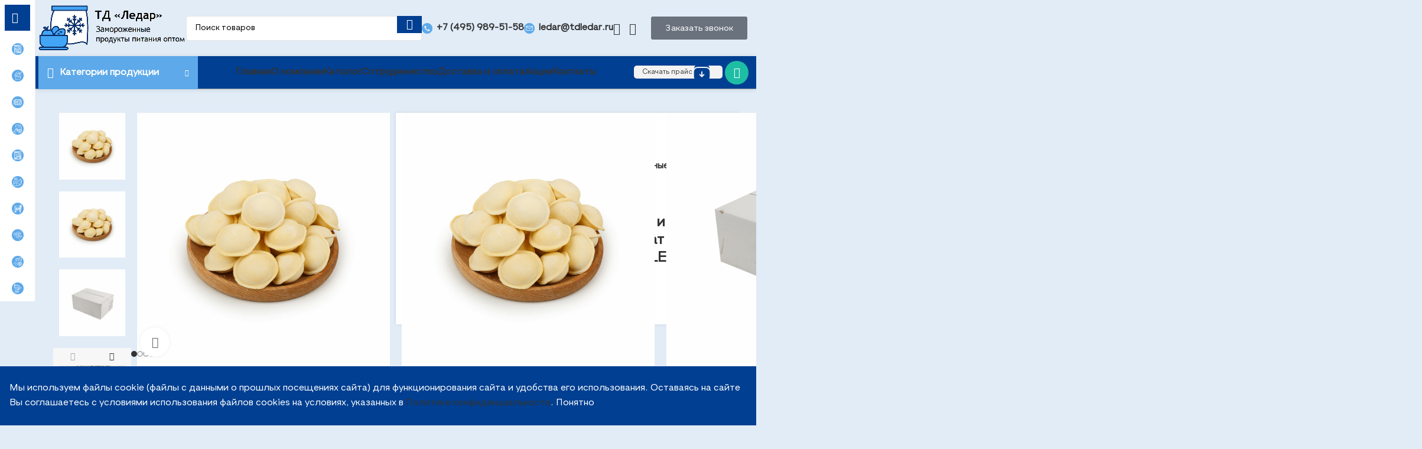

--- FILE ---
content_type: text/html; charset=UTF-8
request_url: https://zamorozka-optom.ru/product/pelmeny-s-govyadynoj-svynynoj-y-myasom-ptyczy-slyvochnye-polufabrykat-zamorozhennyj-alydan-2-kg-8436led
body_size: 67356
content:
<!DOCTYPE html> <html lang="ru-RU"> <head> <meta charset="UTF-8"> <link rel="profile" href="https://gmpg.org/xfn/11"> <link rel="pingback" href="https://zamorozka-optom.ru/xmlrpc.php"> <meta name='robots' content='index, follow, max-image-preview:large, max-snippet:-1, max-video-preview:-1'/> <!-- This site is optimized with the Yoast SEO plugin v24.8.1 - https://yoast.com/wordpress/plugins/seo/ --> <title>Пельмени с говядиной, свининой и мясом птицы &quot;Сливочные&quot; полуфабрикат замороженный Алидан 2 кг 8436LED — купить оптом по выгодной цене с доставкой по Москве и области</title> <meta name="description" content="Хотите получить оптовые цены на заморозку и продукты питания? Покупайте Пельмени с говядиной, свининой и мясом птицы &quot;Сливочные&quot; полуфабрикат замороженный Алидан 2 кг 8436LED в Москве и Московской области оптом в нашей компании по выгодным ценам. Самовывоз и доставка по Москве и области. Собственный парк автотранспорта для доставки заморозки. Только свежие продукты."/> <link rel="canonical" href="https://zamorozka-optom.ru/product/pelmeny-s-govyadynoj-svynynoj-y-myasom-ptyczy-slyvochnye-polufabrykat-zamorozhennyj-alydan-2-kg-8436led"/> <meta property="og:locale" content="ru_RU"/> <meta property="og:type" content="article"/> <meta property="og:title" content="Пельмени с говядиной, свининой и мясом птицы &quot;Сливочные&quot; полуфабрикат замороженный Алидан 2 кг 8436LED — купить оптом по выгодной цене с доставкой по Москве и области"/> <meta property="og:description" content="Хотите получить оптовые цены на заморозку и продукты питания? Покупайте Пельмени с говядиной, свининой и мясом птицы &quot;Сливочные&quot; полуфабрикат замороженный Алидан 2 кг 8436LED в Москве и Московской области оптом в нашей компании по выгодным ценам. Самовывоз и доставка по Москве и области. Собственный парк автотранспорта для доставки заморозки. Только свежие продукты."/> <meta property="og:url" content="https://zamorozka-optom.ru/product/pelmeny-s-govyadynoj-svynynoj-y-myasom-ptyczy-slyvochnye-polufabrykat-zamorozhennyj-alydan-2-kg-8436led"/> <meta property="og:site_name" content="Ледар"/> <meta property="article:modified_time" content="2024-03-10T22:45:53+00:00"/> <meta property="og:image" content="https://zamorozka-optom.ru/wp-content/uploads/2024/03/00-00008436_01.jpg"/> <meta property="og:image:width" content="1920"/> <meta property="og:image:height" content="1920"/> <meta property="og:image:type" content="image/jpeg"/> <meta name="twitter:card" content="summary_large_image"/> <script type="application/ld+json" class="yoast-schema-graph">{"@context":"https://schema.org","@graph":[{"@type":"WebPage","@id":"https://zamorozka-optom.ru/product/pelmeny-s-govyadynoj-svynynoj-y-myasom-ptyczy-slyvochnye-polufabrykat-zamorozhennyj-alydan-2-kg-8436led","url":"https://zamorozka-optom.ru/product/pelmeny-s-govyadynoj-svynynoj-y-myasom-ptyczy-slyvochnye-polufabrykat-zamorozhennyj-alydan-2-kg-8436led","name":"Пельмени с говядиной, свининой и мясом птицы \"Сливочные\" полуфабрикат замороженный Алидан 2 кг 8436LED — купить оптом по выгодной цене с доставкой по Москве и области","isPartOf":{"@id":"https://zamorozka-optom.ru/#website"},"primaryImageOfPage":{"@id":"https://zamorozka-optom.ru/product/pelmeny-s-govyadynoj-svynynoj-y-myasom-ptyczy-slyvochnye-polufabrykat-zamorozhennyj-alydan-2-kg-8436led#primaryimage"},"image":{"@id":"https://zamorozka-optom.ru/product/pelmeny-s-govyadynoj-svynynoj-y-myasom-ptyczy-slyvochnye-polufabrykat-zamorozhennyj-alydan-2-kg-8436led#primaryimage"},"thumbnailUrl":"https://zamorozka-optom.ru/wp-content/uploads/2024/03/00-00008436_01.jpg","datePublished":"2024-03-03T15:40:27+00:00","dateModified":"2024-03-10T22:45:53+00:00","description":"Хотите получить оптовые цены на заморозку и продукты питания? Покупайте Пельмени с говядиной, свининой и мясом птицы \"Сливочные\" полуфабрикат замороженный Алидан 2 кг 8436LED в Москве и Московской области оптом в нашей компании по выгодным ценам. Самовывоз и доставка по Москве и области. Собственный парк автотранспорта для доставки заморозки. Только свежие продукты.","breadcrumb":{"@id":"https://zamorozka-optom.ru/product/pelmeny-s-govyadynoj-svynynoj-y-myasom-ptyczy-slyvochnye-polufabrykat-zamorozhennyj-alydan-2-kg-8436led#breadcrumb"},"inLanguage":"ru-RU","potentialAction":[{"@type":"ReadAction","target":["https://zamorozka-optom.ru/product/pelmeny-s-govyadynoj-svynynoj-y-myasom-ptyczy-slyvochnye-polufabrykat-zamorozhennyj-alydan-2-kg-8436led"]}]},{"@type":"ImageObject","inLanguage":"ru-RU","@id":"https://zamorozka-optom.ru/product/pelmeny-s-govyadynoj-svynynoj-y-myasom-ptyczy-slyvochnye-polufabrykat-zamorozhennyj-alydan-2-kg-8436led#primaryimage","url":"https://zamorozka-optom.ru/wp-content/uploads/2024/03/00-00008436_01.jpg","contentUrl":"https://zamorozka-optom.ru/wp-content/uploads/2024/03/00-00008436_01.jpg","width":1920,"height":1920,"caption":"Пельмени с говядиной, свининой и мясом птицы \"Сливочные\" полуфабрикат замороженный Алидан 2 кг 8436LED, общий вид, купить оптом с доставкой по москве и московской области, недорого, низкая цена"},{"@type":"BreadcrumbList","@id":"https://zamorozka-optom.ru/product/pelmeny-s-govyadynoj-svynynoj-y-myasom-ptyczy-slyvochnye-polufabrykat-zamorozhennyj-alydan-2-kg-8436led#breadcrumb","itemListElement":[{"@type":"ListItem","position":1,"name":"Главная страница","item":"https://zamorozka-optom.ru/"},{"@type":"ListItem","position":2,"name":"Каталог","item":"https://zamorozka-optom.ru/katalog"},{"@type":"ListItem","position":3,"name":"Пельмени с говядиной, свининой и мясом птицы &#171;Сливочные&#187; полуфабрикат замороженный Алидан 2 кг 8436LED"}]},{"@type":"WebSite","@id":"https://zamorozka-optom.ru/#website","url":"https://zamorozka-optom.ru/","name":"zamorozka-optom.ru","description":"Замороженные продукты питания оптом","publisher":{"@id":"https://zamorozka-optom.ru/#organization"},"potentialAction":[{"@type":"SearchAction","target":{"@type":"EntryPoint","urlTemplate":"https://zamorozka-optom.ru/?s={search_term_string}"},"query-input":{"@type":"PropertyValueSpecification","valueRequired":true,"valueName":"search_term_string"}}],"inLanguage":"ru-RU"},{"@type":"Organization","@id":"https://zamorozka-optom.ru/#organization","name":"ТД “Ледар”","url":"https://zamorozka-optom.ru/","logo":{"@type":"ImageObject","inLanguage":"ru-RU","@id":"https://zamorozka-optom.ru/#/schema/logo/image/","url":"http://zamorozka-optom.ru/wp-content/uploads/2023/12/cropped-frozen-goods.png","contentUrl":"http://zamorozka-optom.ru/wp-content/uploads/2023/12/cropped-frozen-goods.png","width":512,"height":512,"caption":"ТД “Ледар”"},"image":{"@id":"https://zamorozka-optom.ru/#/schema/logo/image/"}}]}</script> <!-- / Yoast SEO plugin. --> <link rel="alternate" title="oEmbed (JSON)" type="application/json+oembed" href="https://zamorozka-optom.ru/wp-json/oembed/1.0/embed?url=https%3A%2F%2Fzamorozka-optom.ru%2Fproduct%2Fpelmeny-s-govyadynoj-svynynoj-y-myasom-ptyczy-slyvochnye-polufabrykat-zamorozhennyj-alydan-2-kg-8436led"/> <link rel="alternate" title="oEmbed (XML)" type="text/xml+oembed" href="https://zamorozka-optom.ru/wp-json/oembed/1.0/embed?url=https%3A%2F%2Fzamorozka-optom.ru%2Fproduct%2Fpelmeny-s-govyadynoj-svynynoj-y-myasom-ptyczy-slyvochnye-polufabrykat-zamorozhennyj-alydan-2-kg-8436led&#038;format=xml"/> <style id='wp-img-auto-sizes-contain-inline-css' type='text/css'> img:is([sizes=auto i],[sizes^="auto," i]){contain-intrinsic-size:3000px 1500px} /*# sourceURL=wp-img-auto-sizes-contain-inline-css */ </style> <link rel='stylesheet' id='wp-block-library-css' href='https://zamorozka-optom.ru/wp-includes/css/dist/block-library/style.min.css' type='text/css' media='all'/> <link rel='stylesheet' id='wc-blocks-style-css' href='https://zamorozka-optom.ru/wp-content/plugins/woocommerce/assets/client/blocks/wc-blocks.css' type='text/css' media='all' />
<style id='global-styles-inline-css' type='text/css'>
:root{--wp--preset--aspect-ratio--square: 1;--wp--preset--aspect-ratio--4-3: 4/3;--wp--preset--aspect-ratio--3-4: 3/4;--wp--preset--aspect-ratio--3-2: 3/2;--wp--preset--aspect-ratio--2-3: 2/3;--wp--preset--aspect-ratio--16-9: 16/9;--wp--preset--aspect-ratio--9-16: 9/16;--wp--preset--color--black: #000000;--wp--preset--color--cyan-bluish-gray: #abb8c3;--wp--preset--color--white: #ffffff;--wp--preset--color--pale-pink: #f78da7;--wp--preset--color--vivid-red: #cf2e2e;--wp--preset--color--luminous-vivid-orange: #ff6900;--wp--preset--color--luminous-vivid-amber: #fcb900;--wp--preset--color--light-green-cyan: #7bdcb5;--wp--preset--color--vivid-green-cyan: #00d084;--wp--preset--color--pale-cyan-blue: #8ed1fc;--wp--preset--color--vivid-cyan-blue: #0693e3;--wp--preset--color--vivid-purple: #9b51e0;--wp--preset--gradient--vivid-cyan-blue-to-vivid-purple: linear-gradient(135deg,rgb(6,147,227) 0%,rgb(155,81,224) 100%);--wp--preset--gradient--light-green-cyan-to-vivid-green-cyan: linear-gradient(135deg,rgb(122,220,180) 0%,rgb(0,208,130) 100%);--wp--preset--gradient--luminous-vivid-amber-to-luminous-vivid-orange: linear-gradient(135deg,rgb(252,185,0) 0%,rgb(255,105,0) 100%);--wp--preset--gradient--luminous-vivid-orange-to-vivid-red: linear-gradient(135deg,rgb(255,105,0) 0%,rgb(207,46,46) 100%);--wp--preset--gradient--very-light-gray-to-cyan-bluish-gray: linear-gradient(135deg,rgb(238,238,238) 0%,rgb(169,184,195) 100%);--wp--preset--gradient--cool-to-warm-spectrum: linear-gradient(135deg,rgb(74,234,220) 0%,rgb(151,120,209) 20%,rgb(207,42,186) 40%,rgb(238,44,130) 60%,rgb(251,105,98) 80%,rgb(254,248,76) 100%);--wp--preset--gradient--blush-light-purple: linear-gradient(135deg,rgb(255,206,236) 0%,rgb(152,150,240) 100%);--wp--preset--gradient--blush-bordeaux: linear-gradient(135deg,rgb(254,205,165) 0%,rgb(254,45,45) 50%,rgb(107,0,62) 100%);--wp--preset--gradient--luminous-dusk: linear-gradient(135deg,rgb(255,203,112) 0%,rgb(199,81,192) 50%,rgb(65,88,208) 100%);--wp--preset--gradient--pale-ocean: linear-gradient(135deg,rgb(255,245,203) 0%,rgb(182,227,212) 50%,rgb(51,167,181) 100%);--wp--preset--gradient--electric-grass: linear-gradient(135deg,rgb(202,248,128) 0%,rgb(113,206,126) 100%);--wp--preset--gradient--midnight: linear-gradient(135deg,rgb(2,3,129) 0%,rgb(40,116,252) 100%);--wp--preset--font-size--small: 13px;--wp--preset--font-size--medium: 20px;--wp--preset--font-size--large: 36px;--wp--preset--font-size--x-large: 42px;--wp--preset--spacing--20: 0.44rem;--wp--preset--spacing--30: 0.67rem;--wp--preset--spacing--40: 1rem;--wp--preset--spacing--50: 1.5rem;--wp--preset--spacing--60: 2.25rem;--wp--preset--spacing--70: 3.38rem;--wp--preset--spacing--80: 5.06rem;--wp--preset--shadow--natural: 6px 6px 9px rgba(0, 0, 0, 0.2);--wp--preset--shadow--deep: 12px 12px 50px rgba(0, 0, 0, 0.4);--wp--preset--shadow--sharp: 6px 6px 0px rgba(0, 0, 0, 0.2);--wp--preset--shadow--outlined: 6px 6px 0px -3px rgb(255, 255, 255), 6px 6px rgb(0, 0, 0);--wp--preset--shadow--crisp: 6px 6px 0px rgb(0, 0, 0);}:where(.is-layout-flex){gap: 0.5em;}:where(.is-layout-grid){gap: 0.5em;}body .is-layout-flex{display: flex;}.is-layout-flex{flex-wrap: wrap;align-items: center;}.is-layout-flex > :is(*, div){margin: 0;}body .is-layout-grid{display: grid;}.is-layout-grid > :is(*, div){margin: 0;}:where(.wp-block-columns.is-layout-flex){gap: 2em;}:where(.wp-block-columns.is-layout-grid){gap: 2em;}:where(.wp-block-post-template.is-layout-flex){gap: 1.25em;}:where(.wp-block-post-template.is-layout-grid){gap: 1.25em;}.has-black-color{color: var(--wp--preset--color--black) !important;}.has-cyan-bluish-gray-color{color: var(--wp--preset--color--cyan-bluish-gray) !important;}.has-white-color{color: var(--wp--preset--color--white) !important;}.has-pale-pink-color{color: var(--wp--preset--color--pale-pink) !important;}.has-vivid-red-color{color: var(--wp--preset--color--vivid-red) !important;}.has-luminous-vivid-orange-color{color: var(--wp--preset--color--luminous-vivid-orange) !important;}.has-luminous-vivid-amber-color{color: var(--wp--preset--color--luminous-vivid-amber) !important;}.has-light-green-cyan-color{color: var(--wp--preset--color--light-green-cyan) !important;}.has-vivid-green-cyan-color{color: var(--wp--preset--color--vivid-green-cyan) !important;}.has-pale-cyan-blue-color{color: var(--wp--preset--color--pale-cyan-blue) !important;}.has-vivid-cyan-blue-color{color: var(--wp--preset--color--vivid-cyan-blue) !important;}.has-vivid-purple-color{color: var(--wp--preset--color--vivid-purple) !important;}.has-black-background-color{background-color: var(--wp--preset--color--black) !important;}.has-cyan-bluish-gray-background-color{background-color: var(--wp--preset--color--cyan-bluish-gray) !important;}.has-white-background-color{background-color: var(--wp--preset--color--white) !important;}.has-pale-pink-background-color{background-color: var(--wp--preset--color--pale-pink) !important;}.has-vivid-red-background-color{background-color: var(--wp--preset--color--vivid-red) !important;}.has-luminous-vivid-orange-background-color{background-color: var(--wp--preset--color--luminous-vivid-orange) !important;}.has-luminous-vivid-amber-background-color{background-color: var(--wp--preset--color--luminous-vivid-amber) !important;}.has-light-green-cyan-background-color{background-color: var(--wp--preset--color--light-green-cyan) !important;}.has-vivid-green-cyan-background-color{background-color: var(--wp--preset--color--vivid-green-cyan) !important;}.has-pale-cyan-blue-background-color{background-color: var(--wp--preset--color--pale-cyan-blue) !important;}.has-vivid-cyan-blue-background-color{background-color: var(--wp--preset--color--vivid-cyan-blue) !important;}.has-vivid-purple-background-color{background-color: var(--wp--preset--color--vivid-purple) !important;}.has-black-border-color{border-color: var(--wp--preset--color--black) !important;}.has-cyan-bluish-gray-border-color{border-color: var(--wp--preset--color--cyan-bluish-gray) !important;}.has-white-border-color{border-color: var(--wp--preset--color--white) !important;}.has-pale-pink-border-color{border-color: var(--wp--preset--color--pale-pink) !important;}.has-vivid-red-border-color{border-color: var(--wp--preset--color--vivid-red) !important;}.has-luminous-vivid-orange-border-color{border-color: var(--wp--preset--color--luminous-vivid-orange) !important;}.has-luminous-vivid-amber-border-color{border-color: var(--wp--preset--color--luminous-vivid-amber) !important;}.has-light-green-cyan-border-color{border-color: var(--wp--preset--color--light-green-cyan) !important;}.has-vivid-green-cyan-border-color{border-color: var(--wp--preset--color--vivid-green-cyan) !important;}.has-pale-cyan-blue-border-color{border-color: var(--wp--preset--color--pale-cyan-blue) !important;}.has-vivid-cyan-blue-border-color{border-color: var(--wp--preset--color--vivid-cyan-blue) !important;}.has-vivid-purple-border-color{border-color: var(--wp--preset--color--vivid-purple) !important;}.has-vivid-cyan-blue-to-vivid-purple-gradient-background{background: var(--wp--preset--gradient--vivid-cyan-blue-to-vivid-purple) !important;}.has-light-green-cyan-to-vivid-green-cyan-gradient-background{background: var(--wp--preset--gradient--light-green-cyan-to-vivid-green-cyan) !important;}.has-luminous-vivid-amber-to-luminous-vivid-orange-gradient-background{background: var(--wp--preset--gradient--luminous-vivid-amber-to-luminous-vivid-orange) !important;}.has-luminous-vivid-orange-to-vivid-red-gradient-background{background: var(--wp--preset--gradient--luminous-vivid-orange-to-vivid-red) !important;}.has-very-light-gray-to-cyan-bluish-gray-gradient-background{background: var(--wp--preset--gradient--very-light-gray-to-cyan-bluish-gray) !important;}.has-cool-to-warm-spectrum-gradient-background{background: var(--wp--preset--gradient--cool-to-warm-spectrum) !important;}.has-blush-light-purple-gradient-background{background: var(--wp--preset--gradient--blush-light-purple) !important;}.has-blush-bordeaux-gradient-background{background: var(--wp--preset--gradient--blush-bordeaux) !important;}.has-luminous-dusk-gradient-background{background: var(--wp--preset--gradient--luminous-dusk) !important;}.has-pale-ocean-gradient-background{background: var(--wp--preset--gradient--pale-ocean) !important;}.has-electric-grass-gradient-background{background: var(--wp--preset--gradient--electric-grass) !important;}.has-midnight-gradient-background{background: var(--wp--preset--gradient--midnight) !important;}.has-small-font-size{font-size: var(--wp--preset--font-size--small) !important;}.has-medium-font-size{font-size: var(--wp--preset--font-size--medium) !important;}.has-large-font-size{font-size: var(--wp--preset--font-size--large) !important;}.has-x-large-font-size{font-size: var(--wp--preset--font-size--x-large) !important;}
/*# sourceURL=global-styles-inline-css */
</style>
 <style id='classic-theme-styles-inline-css' type='text/css'> /*! This file is auto-generated */ .wp-block-button__link{color:#fff;background-color:#32373c;border-radius:9999px;box-shadow:none;text-decoration:none;padding:calc(.667em + 2px) calc(1.333em + 2px);font-size:1.125em}.wp-block-file__button{background:#32373c;color:#fff;text-decoration:none} /*# sourceURL=/wp-includes/css/classic-themes.min.css */ </style> <style id='woocommerce-inline-inline-css' type='text/css'> .woocommerce form .form-row .required { visibility: visible; } /*# sourceURL=woocommerce-inline-inline-css */ </style> <link rel='stylesheet' id='brands-styles-css' href='https://zamorozka-optom.ru/wp-content/plugins/woocommerce/assets/css/brands.css' type='text/css' media='all'/> <link rel='stylesheet' id='elementor-frontend-css' href='https://zamorozka-optom.ru/wp-content/plugins/elementor/assets/css/frontend.min.css' type='text/css' media='all'/> <link rel='stylesheet' id='widget-heading-css' href='https://zamorozka-optom.ru/wp-content/plugins/elementor/assets/css/widget-heading.min.css' type='text/css' media='all'/> <link rel='stylesheet' id='widget-form-css' href='https://zamorozka-optom.ru/wp-content/plugins/elementor-pro/assets/css/widget-form.min.css' type='text/css' media='all'/> <link rel='stylesheet' id='e-animation-fadeIn-css' href='https://zamorozka-optom.ru/wp-content/plugins/elementor/assets/lib/animations/styles/fadeIn.min.css' type='text/css' media='all'/> <link rel='stylesheet' id='e-popup-css' href='https://zamorozka-optom.ru/wp-content/plugins/elementor-pro/assets/css/conditionals/popup.min.css' type='text/css' media='all'/> <link rel='stylesheet' id='elementor-icons-css' href='https://zamorozka-optom.ru/wp-content/plugins/elementor/assets/lib/eicons/css/elementor-icons.min.css' type='text/css' media='all'/> <link rel='stylesheet' id='elementor-post-7-css' href='https://zamorozka-optom.ru/wp-content/uploads/elementor/css/post-7.css' type='text/css' media='all'/> <link rel='stylesheet' id='elementor-post-1708-css' href='https://zamorozka-optom.ru/wp-content/uploads/elementor/css/post-1708.css' type='text/css' media='all'/> <link rel='stylesheet' id='elementor-post-1575-css' href='https://zamorozka-optom.ru/wp-content/uploads/elementor/css/post-1575.css' type='text/css' media='all'/> <link rel='stylesheet' id='bootstrap-css' href='https://zamorozka-optom.ru/wp-content/themes/woodmart/css/bootstrap-light.min.css' type='text/css' media='all'/> <link rel='stylesheet' id='woodmart-style-css' href='https://zamorozka-optom.ru/wp-content/themes/woodmart/css/parts/base.min.css' type='text/css' media='all'/> <link rel='stylesheet' id='wd-widget-wd-layered-nav-css' href='https://zamorozka-optom.ru/wp-content/themes/woodmart/css/parts/woo-widget-wd-layered-nav.min.css' type='text/css' media='all'/> <link rel='stylesheet' id='wd-woo-mod-swatches-base-css' href='https://zamorozka-optom.ru/wp-content/themes/woodmart/css/parts/woo-mod-swatches-base.min.css' type='text/css' media='all'/> <link rel='stylesheet' id='wd-woo-mod-swatches-filter-css' href='https://zamorozka-optom.ru/wp-content/themes/woodmart/css/parts/woo-mod-swatches-filter.min.css' type='text/css' media='all'/> <link rel='stylesheet' id='wd-widget-product-cat-css' href='https://zamorozka-optom.ru/wp-content/themes/woodmart/css/parts/woo-widget-product-cat.min.css' type='text/css' media='all'/> <link rel='stylesheet' id='wd-wp-gutenberg-css' href='https://zamorozka-optom.ru/wp-content/themes/woodmart/css/parts/wp-gutenberg.min.css' type='text/css' media='all'/> <link rel='stylesheet' id='wd-wpcf7-css' href='https://zamorozka-optom.ru/wp-content/themes/woodmart/css/parts/int-wpcf7.min.css' type='text/css' media='all'/> <link rel='stylesheet' id='wd-elementor-base-css' href='https://zamorozka-optom.ru/wp-content/themes/woodmart/css/parts/int-elem-base.min.css' type='text/css' media='all'/> <link rel='stylesheet' id='wd-elementor-pro-base-css' href='https://zamorozka-optom.ru/wp-content/themes/woodmart/css/parts/int-elementor-pro.min.css' type='text/css' media='all'/> <link rel='stylesheet' id='wd-woocommerce-base-css' href='https://zamorozka-optom.ru/wp-content/themes/woodmart/css/parts/woocommerce-base.min.css' type='text/css' media='all'/> <link rel='stylesheet' id='wd-mod-star-rating-css' href='https://zamorozka-optom.ru/wp-content/themes/woodmart/css/parts/mod-star-rating.min.css' type='text/css' media='all'/> <link rel='stylesheet' id='wd-woo-el-track-order-css' href='https://zamorozka-optom.ru/wp-content/themes/woodmart/css/parts/woo-el-track-order.min.css' type='text/css' media='all'/> <link rel='stylesheet' id='wd-woocommerce-block-notices-css' href='https://zamorozka-optom.ru/wp-content/themes/woodmart/css/parts/woo-mod-block-notices.min.css' type='text/css' media='all'/> <link rel='stylesheet' id='wd-woo-gutenberg-css' href='https://zamorozka-optom.ru/wp-content/themes/woodmart/css/parts/woo-gutenberg.min.css' type='text/css' media='all'/> <link rel='stylesheet' id='wd-woo-mod-quantity-css' href='https://zamorozka-optom.ru/wp-content/themes/woodmart/css/parts/woo-mod-quantity.min.css' type='text/css' media='all'/> <link rel='stylesheet' id='wd-woo-opt-free-progress-bar-css' href='https://zamorozka-optom.ru/wp-content/themes/woodmart/css/parts/woo-opt-free-progress-bar.min.css' type='text/css' media='all'/> <link rel='stylesheet' id='wd-woo-mod-progress-bar-css' href='https://zamorozka-optom.ru/wp-content/themes/woodmart/css/parts/woo-mod-progress-bar.min.css' type='text/css' media='all'/> <link rel='stylesheet' id='wd-woo-single-prod-el-base-css' href='https://zamorozka-optom.ru/wp-content/themes/woodmart/css/parts/woo-single-prod-el-base.min.css' type='text/css' media='all'/> <link rel='stylesheet' id='wd-woo-mod-stock-status-css' href='https://zamorozka-optom.ru/wp-content/themes/woodmart/css/parts/woo-mod-stock-status.min.css' type='text/css' media='all'/> <link rel='stylesheet' id='wd-woo-mod-shop-attributes-css' href='https://zamorozka-optom.ru/wp-content/themes/woodmart/css/parts/woo-mod-shop-attributes.min.css' type='text/css' media='all'/> <link rel='stylesheet' id='child-style-css' href='https://zamorozka-optom.ru/wp-content/themes/woodmart-child/style.css' type='text/css' media='all'/> <link rel='stylesheet' id='wd-mod-nav-vertical-css' href='https://zamorozka-optom.ru/wp-content/themes/woodmart/css/parts/mod-nav-vertical.min.css' type='text/css' media='all'/> <link rel='stylesheet' id='wd-sticky-nav-css' href='https://zamorozka-optom.ru/wp-content/themes/woodmart/css/parts/opt-sticky-nav.min.css' type='text/css' media='all'/> <link rel='stylesheet' id='wd-dropdown-aside-css' href='https://zamorozka-optom.ru/wp-content/themes/woodmart/css/parts/mod-dropdown-aside.min.css' type='text/css' media='all'/> <link rel='stylesheet' id='wd-header-base-css' href='https://zamorozka-optom.ru/wp-content/themes/woodmart/css/parts/header-base.min.css' type='text/css' media='all'/> <link rel='stylesheet' id='wd-mod-tools-css' href='https://zamorozka-optom.ru/wp-content/themes/woodmart/css/parts/mod-tools.min.css' type='text/css' media='all'/> <link rel='stylesheet' id='wd-header-elements-base-css' href='https://zamorozka-optom.ru/wp-content/themes/woodmart/css/parts/header-el-base.min.css' type='text/css' media='all'/> <link rel='stylesheet' id='wd-info-box-css' href='https://zamorozka-optom.ru/wp-content/themes/woodmart/css/parts/el-info-box.min.css' type='text/css' media='all'/> <link rel='stylesheet' id='wd-header-search-css' href='https://zamorozka-optom.ru/wp-content/themes/woodmart/css/parts/header-el-search.min.css' type='text/css' media='all'/> <link rel='stylesheet' id='wd-header-search-form-css' href='https://zamorozka-optom.ru/wp-content/themes/woodmart/css/parts/header-el-search-form.min.css' type='text/css' media='all'/> <link rel='stylesheet' id='wd-wd-search-results-css' href='https://zamorozka-optom.ru/wp-content/themes/woodmart/css/parts/wd-search-results.min.css' type='text/css' media='all'/> <link rel='stylesheet' id='wd-wd-search-form-css' href='https://zamorozka-optom.ru/wp-content/themes/woodmart/css/parts/wd-search-form.min.css' type='text/css' media='all'/> <link rel='stylesheet' id='wd-social-icons-css' href='https://zamorozka-optom.ru/wp-content/themes/woodmart/css/parts/el-social-icons.min.css' type='text/css' media='all'/> <link rel='stylesheet' id='wd-header-mobile-nav-dropdown-css' href='https://zamorozka-optom.ru/wp-content/themes/woodmart/css/parts/header-el-mobile-nav-dropdown.min.css' type='text/css' media='all'/> <link rel='stylesheet' id='wd-header-categories-nav-css' href='https://zamorozka-optom.ru/wp-content/themes/woodmart/css/parts/header-el-category-nav.min.css' type='text/css' media='all'/> <link rel='stylesheet' id='wd-mod-nav-vertical-design-default-css' href='https://zamorozka-optom.ru/wp-content/themes/woodmart/css/parts/mod-nav-vertical-design-default.min.css' type='text/css' media='all'/> <link rel='stylesheet' id='wd-page-title-css' href='https://zamorozka-optom.ru/wp-content/themes/woodmart/css/parts/page-title.min.css' type='text/css' media='all'/> <link rel='stylesheet' id='wd-woo-single-prod-predefined-css' href='https://zamorozka-optom.ru/wp-content/themes/woodmart/css/parts/woo-single-prod-predefined.min.css' type='text/css' media='all'/> <link rel='stylesheet' id='wd-woo-single-prod-and-quick-view-predefined-css' href='https://zamorozka-optom.ru/wp-content/themes/woodmart/css/parts/woo-single-prod-and-quick-view-predefined.min.css' type='text/css' media='all'/> <link rel='stylesheet' id='wd-woo-single-prod-el-tabs-predefined-css' href='https://zamorozka-optom.ru/wp-content/themes/woodmart/css/parts/woo-single-prod-el-tabs-predefined.min.css' type='text/css' media='all'/> <link rel='stylesheet' id='wd-woo-single-prod-opt-base-css' href='https://zamorozka-optom.ru/wp-content/themes/woodmart/css/parts/woo-single-prod-opt-base.min.css' type='text/css' media='all'/> <link rel='stylesheet' id='wd-photoswipe-css' href='https://zamorozka-optom.ru/wp-content/themes/woodmart/css/parts/lib-photoswipe.min.css' type='text/css' media='all'/> <link rel='stylesheet' id='wd-woo-single-prod-el-gallery-css' href='https://zamorozka-optom.ru/wp-content/themes/woodmart/css/parts/woo-single-prod-el-gallery.min.css' type='text/css' media='all'/> <link rel='stylesheet' id='wd-woo-single-prod-el-gallery-opt-thumb-left-desktop-css' href='https://zamorozka-optom.ru/wp-content/themes/woodmart/css/parts/woo-single-prod-el-gallery-opt-thumb-left-desktop.min.css' type='text/css' media='all'/> <link rel='stylesheet' id='wd-swiper-css' href='https://zamorozka-optom.ru/wp-content/themes/woodmart/css/parts/lib-swiper.min.css' type='text/css' media='all'/> <link rel='stylesheet' id='wd-swiper-arrows-css' href='https://zamorozka-optom.ru/wp-content/themes/woodmart/css/parts/lib-swiper-arrows.min.css' type='text/css' media='all'/> <link rel='stylesheet' id='wd-swiper-pagin-css' href='https://zamorozka-optom.ru/wp-content/themes/woodmart/css/parts/lib-swiper-pagin.min.css' type='text/css' media='all'/> <link rel='stylesheet' id='wd-woo-single-prod-el-navigation-css' href='https://zamorozka-optom.ru/wp-content/themes/woodmart/css/parts/woo-single-prod-el-navigation.min.css' type='text/css' media='all'/> <link rel='stylesheet' id='wd-woo-mod-product-count-css' href='https://zamorozka-optom.ru/wp-content/themes/woodmart/css/parts/woo-mod-product-count.min.css' type='text/css' media='all'/> <link rel='stylesheet' id='wd-woo-opt-sold-count-css' href='https://zamorozka-optom.ru/wp-content/themes/woodmart/css/parts/woo-opt-sold-count.min.css' type='text/css' media='all'/> <link rel='stylesheet' id='wd-tabs-css' href='https://zamorozka-optom.ru/wp-content/themes/woodmart/css/parts/el-tabs.min.css' type='text/css' media='all'/> <link rel='stylesheet' id='wd-woo-single-prod-el-tabs-opt-layout-tabs-css' href='https://zamorozka-optom.ru/wp-content/themes/woodmart/css/parts/woo-single-prod-el-tabs-opt-layout-tabs.min.css' type='text/css' media='all'/> <link rel='stylesheet' id='wd-accordion-css' href='https://zamorozka-optom.ru/wp-content/themes/woodmart/css/parts/el-accordion.min.css' type='text/css' media='all'/> <link rel='stylesheet' id='wd-woo-single-prod-el-reviews-css' href='https://zamorozka-optom.ru/wp-content/themes/woodmart/css/parts/woo-single-prod-el-reviews.min.css' type='text/css' media='all'/> <link rel='stylesheet' id='wd-woo-single-prod-el-reviews-style-2-css' href='https://zamorozka-optom.ru/wp-content/themes/woodmart/css/parts/woo-single-prod-el-reviews-style-2.min.css' type='text/css' media='all'/> <link rel='stylesheet' id='wd-mod-comments-css' href='https://zamorozka-optom.ru/wp-content/themes/woodmart/css/parts/mod-comments.min.css' type='text/css' media='all'/> <link rel='stylesheet' id='wd-woo-single-prod-opt-rating-summary-css' href='https://zamorozka-optom.ru/wp-content/themes/woodmart/css/parts/woo-single-prod-opt-rating-summary.min.css' type='text/css' media='all'/> <link rel='stylesheet' id='wd-product-loop-css' href='https://zamorozka-optom.ru/wp-content/themes/woodmart/css/parts/woo-product-loop.min.css' type='text/css' media='all'/> <link rel='stylesheet' id='wd-product-loop-standard-css' href='https://zamorozka-optom.ru/wp-content/themes/woodmart/css/parts/woo-product-loop-standard.min.css' type='text/css' media='all'/> <link rel='stylesheet' id='wd-woo-mod-add-btn-replace-css' href='https://zamorozka-optom.ru/wp-content/themes/woodmart/css/parts/woo-mod-add-btn-replace.min.css' type='text/css' media='all'/> <link rel='stylesheet' id='wd-woo-opt-products-bg-css' href='https://zamorozka-optom.ru/wp-content/themes/woodmart/css/parts/woo-opt-products-bg.min.css' type='text/css' media='all'/> <link rel='stylesheet' id='wd-woo-opt-products-shadow-css' href='https://zamorozka-optom.ru/wp-content/themes/woodmart/css/parts/woo-opt-products-shadow.min.css' type='text/css' media='all'/> <link rel='stylesheet' id='wd-bordered-product-css' href='https://zamorozka-optom.ru/wp-content/themes/woodmart/css/parts/woo-opt-bordered-product.min.css' type='text/css' media='all'/> <link rel='stylesheet' id='wd-woo-opt-grid-gallery-css' href='https://zamorozka-optom.ru/wp-content/themes/woodmart/css/parts/woo-opt-grid-gallery.min.css' type='text/css' media='all'/> <link rel='stylesheet' id='wd-widget-collapse-css' href='https://zamorozka-optom.ru/wp-content/themes/woodmart/css/parts/opt-widget-collapse.min.css' type='text/css' media='all'/> <link rel='stylesheet' id='wd-footer-base-css' href='https://zamorozka-optom.ru/wp-content/themes/woodmart/css/parts/footer-base.min.css' type='text/css' media='all'/> <link rel='stylesheet' id='wd-section-title-css' href='https://zamorozka-optom.ru/wp-content/themes/woodmart/css/parts/el-section-title.min.css' type='text/css' media='all'/> <link rel='stylesheet' id='wd-mod-nav-menu-label-css' href='https://zamorozka-optom.ru/wp-content/themes/woodmart/css/parts/mod-nav-menu-label.min.css' type='text/css' media='all'/> <link rel='stylesheet' id='wd-scroll-top-css' href='https://zamorozka-optom.ru/wp-content/themes/woodmart/css/parts/opt-scrolltotop.min.css' type='text/css' media='all'/> <link rel='stylesheet' id='wd-bottom-toolbar-css' href='https://zamorozka-optom.ru/wp-content/themes/woodmart/css/parts/opt-bottom-toolbar.min.css' type='text/css' media='all'/> <link rel='stylesheet' id='xts-style-header_937146-css' href='https://zamorozka-optom.ru/wp-content/uploads/2025/03/xts-header_937146-1741315880.css' type='text/css' media='all'/> <link rel='stylesheet' id='xts-style-theme_settings_default-css' href='https://zamorozka-optom.ru/wp-content/uploads/2025/03/xts-theme_settings_default-1741315375.css' type='text/css' media='all'/> <link rel='stylesheet' id='bdt-uikit-css' href='https://zamorozka-optom.ru/wp-content/plugins/bdthemes-element-pack/assets/css/bdt-uikit.css' type='text/css' media='all'/> <link rel='stylesheet' id='ep-helper-css' href='https://zamorozka-optom.ru/wp-content/plugins/bdthemes-element-pack/assets/css/ep-helper.css' type='text/css' media='all'/> <script type="text/javascript" src="https://zamorozka-optom.ru/wp-includes/js/jquery/jquery.min.js" id="jquery-core-js"></script> <script type="text/javascript" src="https://zamorozka-optom.ru/wp-content/plugins/woocommerce/assets/js/js-cookie/js.cookie.min.js" id="js-cookie-js" defer="defer" data-wp-strategy="defer"></script> <script type="text/javascript" id="wc-cart-fragments-js-extra">
/* <![CDATA[ */
var wc_cart_fragments_params = {"ajax_url":"/wp-admin/admin-ajax.php","wc_ajax_url":"/?wc-ajax=%%endpoint%%","cart_hash_key":"wc_cart_hash_789cc665774661d88bd0bb02cfe40cff","fragment_name":"wc_fragments_789cc665774661d88bd0bb02cfe40cff","request_timeout":"5000"};
//# sourceURL=wc-cart-fragments-js-extra
/* ]]> */
</script> <script type="text/javascript" src="https://zamorozka-optom.ru/wp-content/plugins/woocommerce/assets/js/frontend/cart-fragments.min.js" id="wc-cart-fragments-js" defer="defer" data-wp-strategy="defer"></script> <script type="text/javascript" src="https://zamorozka-optom.ru/wp-content/plugins/woocommerce/assets/js/jquery-blockui/jquery.blockUI.min.js" id="jquery-blockui-js" defer="defer" data-wp-strategy="defer"></script> <script type="text/javascript" id="wc-add-to-cart-js-extra">
/* <![CDATA[ */
var wc_add_to_cart_params = {"ajax_url":"/wp-admin/admin-ajax.php","wc_ajax_url":"/?wc-ajax=%%endpoint%%","i18n_view_cart":"\u041f\u0440\u043e\u0441\u043c\u043e\u0442\u0440 \u043a\u043e\u0440\u0437\u0438\u043d\u044b","cart_url":"https://zamorozka-optom.ru","is_cart":"","cart_redirect_after_add":"no"};
//# sourceURL=wc-add-to-cart-js-extra
/* ]]> */
</script> <script type="text/javascript" src="https://zamorozka-optom.ru/wp-content/plugins/woocommerce/assets/js/frontend/add-to-cart.min.js" id="wc-add-to-cart-js" defer="defer" data-wp-strategy="defer"></script> <script type="text/javascript" id="wc-single-product-js-extra">
/* <![CDATA[ */
var wc_single_product_params = {"i18n_required_rating_text":"\u041f\u043e\u0436\u0430\u043b\u0443\u0439\u0441\u0442\u0430, \u043f\u043e\u0441\u0442\u0430\u0432\u044c\u0442\u0435 \u043e\u0446\u0435\u043d\u043a\u0443","i18n_rating_options":["1 \u0438\u0437 5 \u0437\u0432\u0451\u0437\u0434","2 \u0438\u0437 5 \u0437\u0432\u0451\u0437\u0434","3 \u0438\u0437 5 \u0437\u0432\u0451\u0437\u0434","4 \u0438\u0437 5 \u0437\u0432\u0451\u0437\u0434","5 \u0438\u0437 5 \u0437\u0432\u0451\u0437\u0434"],"i18n_product_gallery_trigger_text":"\u041f\u0440\u043e\u0441\u043c\u043e\u0442\u0440 \u0433\u0430\u043b\u0435\u0440\u0435\u0438 \u0438\u0437\u043e\u0431\u0440\u0430\u0436\u0435\u043d\u0438\u0439 \u0432 \u043f\u043e\u043b\u043d\u043e\u044d\u043a\u0440\u0430\u043d\u043d\u043e\u043c \u0440\u0435\u0436\u0438\u043c\u0435","review_rating_required":"yes","flexslider":{"rtl":false,"animation":"slide","smoothHeight":true,"directionNav":false,"controlNav":"thumbnails","slideshow":false,"animationSpeed":500,"animationLoop":false,"allowOneSlide":false},"zoom_enabled":"","zoom_options":[],"photoswipe_enabled":"","photoswipe_options":{"shareEl":false,"closeOnScroll":false,"history":false,"hideAnimationDuration":0,"showAnimationDuration":0},"flexslider_enabled":""};
//# sourceURL=wc-single-product-js-extra
/* ]]> */
</script> <script type="text/javascript" src="https://zamorozka-optom.ru/wp-content/plugins/woocommerce/assets/js/frontend/single-product.min.js" id="wc-single-product-js" defer="defer" data-wp-strategy="defer"></script> <script type="text/javascript" id="woocommerce-js-extra">
/* <![CDATA[ */
var woocommerce_params = {"ajax_url":"/wp-admin/admin-ajax.php","wc_ajax_url":"/?wc-ajax=%%endpoint%%","i18n_password_show":"\u041f\u043e\u043a\u0430\u0437\u0430\u0442\u044c \u043f\u0430\u0440\u043e\u043b\u044c","i18n_password_hide":"\u0421\u043a\u0440\u044b\u0442\u044c \u043f\u0430\u0440\u043e\u043b\u044c"};
//# sourceURL=woocommerce-js-extra
/* ]]> */
</script> <script type="text/javascript" src="https://zamorozka-optom.ru/wp-content/plugins/woocommerce/assets/js/frontend/woocommerce.min.js" id="woocommerce-js" defer="defer" data-wp-strategy="defer"></script> <script type="text/javascript" src="https://zamorozka-optom.ru/wp-content/themes/woodmart/js/libs/device.min.js" id="wd-device-library-js"></script> <script type="text/javascript" src="https://zamorozka-optom.ru/wp-content/themes/woodmart/js/scripts/global/scrollBar.min.js" id="wd-scrollbar-js"></script> <link rel="https://api.w.org/" href="https://zamorozka-optom.ru/wp-json/"/><link rel="alternate" title="JSON" type="application/json" href="https://zamorozka-optom.ru/wp-json/wp/v2/product/10166"/><style>.pseudo-clearfy-link { color: #008acf; cursor: pointer;}.pseudo-clearfy-link:hover { text-decoration: none;}</style> <!-- Yandex.Metrika counter --> <script type="text/javascript" >

   (function(m,e,t,r,i,k,a){m[i]=m[i]||function(){(m[i].a=m[i].a||[]).push(arguments)};

   m[i].l=1*new Date();

   for (var j = 0; j < document.scripts.length; j++) {if (document.scripts[j].src === r) { return; }}

   k=e.createElement(t),a=e.getElementsByTagName(t)[0],k.async=1,k.src=r,a.parentNode.insertBefore(k,a)})

   (window, document, "script", "https://mc.yandex.ru/metrika/tag.js", "ym");



   ym(97194457, "init", {

      clickmap:true,

      trackLinks:true,

      accurateTrackBounce:true,

      webvisor:true

   });

   </script> <noscript><div><img src="https://mc.yandex.ru/watch/97194457" style="position:absolute; left:-9999px;" alt=""/></div></noscript> <!-- /Yandex.Metrika counter --> <meta name="theme-color" content="rgb(0,63,145)"> <meta name="viewport" content="width=device-width, initial-scale=1.0, maximum-scale=1.0, user-scalable=no"> <noscript><style>.woocommerce-product-gallery{ opacity: 1 !important; }</style></noscript> <style> .e-con.e-parent:nth-of-type(n+4):not(.e-lazyloaded):not(.e-no-lazyload), .e-con.e-parent:nth-of-type(n+4):not(.e-lazyloaded):not(.e-no-lazyload) * { background-image: none !important; } @media screen and (max-height: 1024px) { .e-con.e-parent:nth-of-type(n+3):not(.e-lazyloaded):not(.e-no-lazyload), .e-con.e-parent:nth-of-type(n+3):not(.e-lazyloaded):not(.e-no-lazyload) * { background-image: none !important; } } @media screen and (max-height: 640px) { .e-con.e-parent:nth-of-type(n+2):not(.e-lazyloaded):not(.e-no-lazyload), .e-con.e-parent:nth-of-type(n+2):not(.e-lazyloaded):not(.e-no-lazyload) * { background-image: none !important; } } </style> <link rel="icon" href="https://zamorozka-optom.ru/wp-content/uploads/2023/12/cropped-frozen-goods-32x32.png" sizes="32x32"/> <link rel="icon" href="https://zamorozka-optom.ru/wp-content/uploads/2023/12/cropped-frozen-goods-192x192.png" sizes="192x192"/> <link rel="apple-touch-icon" href="https://zamorozka-optom.ru/wp-content/uploads/2023/12/cropped-frozen-goods-180x180.png"/> <meta name="msapplication-TileImage" content="https://zamorozka-optom.ru/wp-content/uploads/2023/12/cropped-frozen-goods-270x270.png"/> <style> </style><link rel='stylesheet' id='widget-icon-list-css' href='https://zamorozka-optom.ru/wp-content/plugins/elementor/assets/css/widget-icon-list.min.css' type='text/css' media='all' />
<link rel='stylesheet' id='widget-icon-box-css' href='https://zamorozka-optom.ru/wp-content/plugins/elementor/assets/css/widget-icon-box.min.css' type='text/css' media='all' />
<link rel='stylesheet' id='widget-image-css' href='https://zamorozka-optom.ru/wp-content/plugins/elementor/assets/css/widget-image.min.css' type='text/css' media='all' />
<link rel='stylesheet' id='elementor-icons-shared-0-css' href='https://zamorozka-optom.ru/wp-content/plugins/elementor/assets/lib/font-awesome/css/fontawesome.min.css' type='text/css' media='all' />
<link rel='stylesheet' id='elementor-icons-fa-solid-css' href='https://zamorozka-optom.ru/wp-content/plugins/elementor/assets/lib/font-awesome/css/solid.min.css' type='text/css' media='all' />
<link rel='stylesheet' id='elementor-icons-fa-regular-css' href='https://zamorozka-optom.ru/wp-content/plugins/elementor/assets/lib/font-awesome/css/regular.min.css' type='text/css' media='all' />
</head> <body class="wp-singular product-template-default single single-product postid-10166 wp-custom-logo wp-theme-woodmart wp-child-theme-woodmart-child theme-woodmart woocommerce woocommerce-page woocommerce-no-js wrapper-custom woodmart-product-design-default categories-accordion-on woodmart-archive-shop offcanvas-sidebar-mobile offcanvas-sidebar-tablet sticky-toolbar-on wd-sticky-nav-enabled elementor-default elementor-kit-7"> <script type="text/javascript" id="wd-flicker-fix">// Flicker fix.</script> <div class="wd-sticky-nav wd-hide-md"> <div class="wd-sticky-nav-title"> <span> НАША ПРОДУКЦИЯ </span> </div> <ul id="menu-currency-furniture-2" class="menu wd-nav wd-nav-vertical wd-nav-sticky"><li id="menu-item-1977" class="menu-item menu-item-type-taxonomy menu-item-object-product_cat menu-item-1977 item-level-0 menu-simple-dropdown wd-event-hover" ><a href="https://zamorozka-optom.ru/product-category/produkty-dlya-restoranov-i-kafe" class="woodmart-nav-link"><img width="150" height="150" src="https://zamorozka-optom.ru/wp-content/uploads/2023/12/vegetables-150x150.png" class="wd-nav-img" alt="" decoding="async" srcset="https://zamorozka-optom.ru/wp-content/uploads/2023/12/vegetables-150x150.png 150w, https://zamorozka-optom.ru/wp-content/uploads/2023/12/vegetables-300x300.png 300w, https://zamorozka-optom.ru/wp-content/uploads/2023/12/vegetables-100x100.png 100w, https://zamorozka-optom.ru/wp-content/uploads/2023/12/vegetables-90x90.png 90w, https://zamorozka-optom.ru/wp-content/uploads/2023/12/vegetables-120x120.png 120w, https://zamorozka-optom.ru/wp-content/uploads/2023/12/vegetables.png 512w" sizes="(max-width: 150px) 100vw, 150px"/><span class="nav-link-text">Продукты для ресторанов и кафе</span></a></li> <li id="menu-item-1498" class="menu-item menu-item-type-taxonomy menu-item-object-product_cat menu-item-has-children menu-item-1498 item-level-0 menu-mega-dropdown wd-event-hover" ><a href="https://zamorozka-optom.ru/product-category/morozhenoe" class="woodmart-nav-link"><img width="150" height="150" src="https://zamorozka-optom.ru/wp-content/uploads/2023/12/ice-cream-150x150.png" class="wd-nav-img" alt="" decoding="async" srcset="https://zamorozka-optom.ru/wp-content/uploads/2023/12/ice-cream-150x150.png 150w, https://zamorozka-optom.ru/wp-content/uploads/2023/12/ice-cream-300x300.png 300w, https://zamorozka-optom.ru/wp-content/uploads/2023/12/ice-cream-100x100.png 100w, https://zamorozka-optom.ru/wp-content/uploads/2023/12/ice-cream-90x90.png 90w, https://zamorozka-optom.ru/wp-content/uploads/2023/12/ice-cream-120x120.png 120w, https://zamorozka-optom.ru/wp-content/uploads/2023/12/ice-cream.png 512w" sizes="(max-width: 150px) 100vw, 150px"/><span class="nav-link-text">Мороженое</span></a><div class="color-scheme-dark wd-design-aside wd-dropdown-menu wd-dropdown wd-style-default"><div class="container"><div class="wd-sub-menu-wrapp"> <ul class="wd-sub-menu color-scheme-dark"> <li id="menu-item-1542" class="menu-item menu-item-type-taxonomy menu-item-object-product_cat menu-item-1542 item-level-1 wd-event-hover" ><a href="https://zamorozka-optom.ru/product-category/morozhenoe/fruktovyy-lyod" class="woodmart-nav-link"><img width="150" height="150" src="https://zamorozka-optom.ru/wp-content/uploads/2023/12/popsicle-150x150.png" class="wd-nav-img" alt="" decoding="async" srcset="https://zamorozka-optom.ru/wp-content/uploads/2023/12/popsicle-150x150.png 150w, https://zamorozka-optom.ru/wp-content/uploads/2023/12/popsicle-300x300.png 300w, https://zamorozka-optom.ru/wp-content/uploads/2023/12/popsicle-100x100.png 100w, https://zamorozka-optom.ru/wp-content/uploads/2023/12/popsicle-120x120.png 120w, https://zamorozka-optom.ru/wp-content/uploads/2023/12/popsicle.png 512w" sizes="(max-width: 150px) 100vw, 150px"/>Фруктовый лёд</a></li> <li id="menu-item-1543" class="menu-item menu-item-type-taxonomy menu-item-object-product_cat menu-item-1543 item-level-1 wd-event-hover" ><a href="https://zamorozka-optom.ru/product-category/morozhenoe/morozhenoe-batonchik" class="woodmart-nav-link"><img loading="lazy" width="150" height="150" src="https://zamorozka-optom.ru/wp-content/uploads/2023/12/bar-150x150.png" class="wd-nav-img" alt="" decoding="async" srcset="https://zamorozka-optom.ru/wp-content/uploads/2023/12/bar-150x150.png 150w, https://zamorozka-optom.ru/wp-content/uploads/2023/12/bar-300x300.png 300w, https://zamorozka-optom.ru/wp-content/uploads/2023/12/bar-100x100.png 100w, https://zamorozka-optom.ru/wp-content/uploads/2023/12/bar-120x120.png 120w, https://zamorozka-optom.ru/wp-content/uploads/2023/12/bar.png 512w" sizes="(max-width: 150px) 100vw, 150px"/>Мороженое батончик</a></li> <li id="menu-item-1544" class="menu-item menu-item-type-taxonomy menu-item-object-product_cat menu-item-1544 item-level-1 wd-event-hover" ><a href="https://zamorozka-optom.ru/product-category/morozhenoe/morozhenoe-briket" class="woodmart-nav-link"><img loading="lazy" width="150" height="150" src="https://zamorozka-optom.ru/wp-content/uploads/2023/12/sandwich-150x150.png" class="wd-nav-img" alt="" decoding="async" srcset="https://zamorozka-optom.ru/wp-content/uploads/2023/12/sandwich-150x150.png 150w, https://zamorozka-optom.ru/wp-content/uploads/2023/12/sandwich-300x300.png 300w, https://zamorozka-optom.ru/wp-content/uploads/2023/12/sandwich-100x100.png 100w, https://zamorozka-optom.ru/wp-content/uploads/2023/12/sandwich-120x120.png 120w, https://zamorozka-optom.ru/wp-content/uploads/2023/12/sandwich.png 512w" sizes="(max-width: 150px) 100vw, 150px"/>Мороженое брикет</a></li> <li id="menu-item-1545" class="menu-item menu-item-type-taxonomy menu-item-object-product_cat menu-item-1545 item-level-1 wd-event-hover" ><a href="https://zamorozka-optom.ru/product-category/morozhenoe/morozhenoe-vedro" class="woodmart-nav-link"><img loading="lazy" width="150" height="150" src="https://zamorozka-optom.ru/wp-content/uploads/2023/12/ice-cream-1-150x150.png" class="wd-nav-img" alt="" decoding="async" srcset="https://zamorozka-optom.ru/wp-content/uploads/2023/12/ice-cream-1-150x150.png 150w, https://zamorozka-optom.ru/wp-content/uploads/2023/12/ice-cream-1-300x300.png 300w, https://zamorozka-optom.ru/wp-content/uploads/2023/12/ice-cream-1-100x100.png 100w, https://zamorozka-optom.ru/wp-content/uploads/2023/12/ice-cream-1-120x120.png 120w, https://zamorozka-optom.ru/wp-content/uploads/2023/12/ice-cream-1.png 512w" sizes="(max-width: 150px) 100vw, 150px"/>Мороженое ведро</a></li> <li id="menu-item-1546" class="menu-item menu-item-type-taxonomy menu-item-object-product_cat menu-item-1546 item-level-1 wd-event-hover" ><a href="https://zamorozka-optom.ru/product-category/morozhenoe/morozhenoe-vesovoe" class="woodmart-nav-link"><img loading="lazy" width="150" height="150" src="https://zamorozka-optom.ru/wp-content/uploads/2023/12/ice-cream-2-150x150.png" class="wd-nav-img" alt="" decoding="async" srcset="https://zamorozka-optom.ru/wp-content/uploads/2023/12/ice-cream-2-150x150.png 150w, https://zamorozka-optom.ru/wp-content/uploads/2023/12/ice-cream-2-300x300.png 300w, https://zamorozka-optom.ru/wp-content/uploads/2023/12/ice-cream-2-100x100.png 100w, https://zamorozka-optom.ru/wp-content/uploads/2023/12/ice-cream-2-120x120.png 120w, https://zamorozka-optom.ru/wp-content/uploads/2023/12/ice-cream-2.png 512w" sizes="(max-width: 150px) 100vw, 150px"/>Мороженое весовое</a></li> <li id="menu-item-1547" class="menu-item menu-item-type-taxonomy menu-item-object-product_cat menu-item-1547 item-level-1 wd-event-hover" ><a href="https://zamorozka-optom.ru/product-category/morozhenoe/morozhenoe-kolbaska" class="woodmart-nav-link"><img loading="lazy" width="150" height="150" src="https://zamorozka-optom.ru/wp-content/uploads/2023/12/stick-150x150.png" class="wd-nav-img" alt="" decoding="async" srcset="https://zamorozka-optom.ru/wp-content/uploads/2023/12/stick-150x150.png 150w, https://zamorozka-optom.ru/wp-content/uploads/2023/12/stick-300x300.png 300w, https://zamorozka-optom.ru/wp-content/uploads/2023/12/stick-100x100.png 100w, https://zamorozka-optom.ru/wp-content/uploads/2023/12/stick-120x120.png 120w, https://zamorozka-optom.ru/wp-content/uploads/2023/12/stick.png 512w" sizes="(max-width: 150px) 100vw, 150px"/>Мороженое колбаска</a></li> <li id="menu-item-1548" class="menu-item menu-item-type-taxonomy menu-item-object-product_cat menu-item-1548 item-level-1 wd-event-hover" ><a href="https://zamorozka-optom.ru/product-category/morozhenoe/morozhenoe-lakomka" class="woodmart-nav-link"><img loading="lazy" width="150" height="150" src="https://zamorozka-optom.ru/wp-content/uploads/2023/12/popsicle-1-150x150.png" class="wd-nav-img" alt="" decoding="async" srcset="https://zamorozka-optom.ru/wp-content/uploads/2023/12/popsicle-1-150x150.png 150w, https://zamorozka-optom.ru/wp-content/uploads/2023/12/popsicle-1-300x300.png 300w, https://zamorozka-optom.ru/wp-content/uploads/2023/12/popsicle-1-100x100.png 100w, https://zamorozka-optom.ru/wp-content/uploads/2023/12/popsicle-1-120x120.png 120w, https://zamorozka-optom.ru/wp-content/uploads/2023/12/popsicle-1.png 512w" sizes="(max-width: 150px) 100vw, 150px"/>Мороженое лакомка</a></li> <li id="menu-item-1549" class="menu-item menu-item-type-taxonomy menu-item-object-product_cat menu-item-1549 item-level-1 wd-event-hover" ><a href="https://zamorozka-optom.ru/product-category/morozhenoe/morozhenoe-lotok" class="woodmart-nav-link"><img loading="lazy" width="150" height="150" src="https://zamorozka-optom.ru/wp-content/uploads/2023/12/ice-cream-3-150x150.png" class="wd-nav-img" alt="" decoding="async" srcset="https://zamorozka-optom.ru/wp-content/uploads/2023/12/ice-cream-3-150x150.png 150w, https://zamorozka-optom.ru/wp-content/uploads/2023/12/ice-cream-3-300x300.png 300w, https://zamorozka-optom.ru/wp-content/uploads/2023/12/ice-cream-3-100x100.png 100w, https://zamorozka-optom.ru/wp-content/uploads/2023/12/ice-cream-3-120x120.png 120w, https://zamorozka-optom.ru/wp-content/uploads/2023/12/ice-cream-3.png 512w" sizes="(max-width: 150px) 100vw, 150px"/>Мороженое лоток</a></li> <li id="menu-item-1550" class="menu-item menu-item-type-taxonomy menu-item-object-product_cat menu-item-1550 item-level-1 wd-event-hover" ><a href="https://zamorozka-optom.ru/product-category/morozhenoe/morozhenoe-na-palochke" class="woodmart-nav-link"><img loading="lazy" width="150" height="150" src="https://zamorozka-optom.ru/wp-content/uploads/2023/12/eskimo-150x150.png" class="wd-nav-img" alt="" decoding="async" srcset="https://zamorozka-optom.ru/wp-content/uploads/2023/12/eskimo-150x150.png 150w, https://zamorozka-optom.ru/wp-content/uploads/2023/12/eskimo-300x300.png 300w, https://zamorozka-optom.ru/wp-content/uploads/2023/12/eskimo-100x100.png 100w, https://zamorozka-optom.ru/wp-content/uploads/2023/12/eskimo-120x120.png 120w, https://zamorozka-optom.ru/wp-content/uploads/2023/12/eskimo.png 512w" sizes="(max-width: 150px) 100vw, 150px"/>Мороженое на палочке</a></li> <li id="menu-item-1551" class="menu-item menu-item-type-taxonomy menu-item-object-product_cat menu-item-1551 item-level-1 wd-event-hover" ><a href="https://zamorozka-optom.ru/product-category/morozhenoe/morozhenoe-plombir" class="woodmart-nav-link"><img loading="lazy" width="150" height="150" src="https://zamorozka-optom.ru/wp-content/uploads/2023/12/ice-cream-4-150x150.png" class="wd-nav-img" alt="" decoding="async" srcset="https://zamorozka-optom.ru/wp-content/uploads/2023/12/ice-cream-4-150x150.png 150w, https://zamorozka-optom.ru/wp-content/uploads/2023/12/ice-cream-4-300x300.png 300w, https://zamorozka-optom.ru/wp-content/uploads/2023/12/ice-cream-4-100x100.png 100w, https://zamorozka-optom.ru/wp-content/uploads/2023/12/ice-cream-4-120x120.png 120w, https://zamorozka-optom.ru/wp-content/uploads/2023/12/ice-cream-4.png 512w" sizes="(max-width: 150px) 100vw, 150px"/>Мороженое пломбир</a></li> <li id="menu-item-1552" class="menu-item menu-item-type-taxonomy menu-item-object-product_cat menu-item-1552 item-level-1 wd-event-hover" ><a href="https://zamorozka-optom.ru/product-category/morozhenoe/morozhenoe-rozhok" class="woodmart-nav-link"><img loading="lazy" width="150" height="150" src="https://zamorozka-optom.ru/wp-content/uploads/2023/12/ice-cream-5-150x150.png" class="wd-nav-img" alt="" decoding="async" srcset="https://zamorozka-optom.ru/wp-content/uploads/2023/12/ice-cream-5-150x150.png 150w, https://zamorozka-optom.ru/wp-content/uploads/2023/12/ice-cream-5-300x300.png 300w, https://zamorozka-optom.ru/wp-content/uploads/2023/12/ice-cream-5-100x100.png 100w, https://zamorozka-optom.ru/wp-content/uploads/2023/12/ice-cream-5-120x120.png 120w, https://zamorozka-optom.ru/wp-content/uploads/2023/12/ice-cream-5.png 512w" sizes="(max-width: 150px) 100vw, 150px"/>Мороженое рожок</a></li> <li id="menu-item-1553" class="menu-item menu-item-type-taxonomy menu-item-object-product_cat menu-item-1553 item-level-1 wd-event-hover" ><a href="https://zamorozka-optom.ru/product-category/morozhenoe/morozhenoe-rulet" class="woodmart-nav-link"><img loading="lazy" width="150" height="150" src="https://zamorozka-optom.ru/wp-content/uploads/2023/12/ice-cream-6-150x150.png" class="wd-nav-img" alt="" decoding="async" srcset="https://zamorozka-optom.ru/wp-content/uploads/2023/12/ice-cream-6-150x150.png 150w, https://zamorozka-optom.ru/wp-content/uploads/2023/12/ice-cream-6-300x300.png 300w, https://zamorozka-optom.ru/wp-content/uploads/2023/12/ice-cream-6-100x100.png 100w, https://zamorozka-optom.ru/wp-content/uploads/2023/12/ice-cream-6-120x120.png 120w, https://zamorozka-optom.ru/wp-content/uploads/2023/12/ice-cream-6.png 512w" sizes="(max-width: 150px) 100vw, 150px"/>Мороженое рулет</a></li> <li id="menu-item-1554" class="menu-item menu-item-type-taxonomy menu-item-object-product_cat menu-item-1554 item-level-1 wd-event-hover" ><a href="https://zamorozka-optom.ru/product-category/morozhenoe/morozhenoe-stakanchik" class="woodmart-nav-link"><img loading="lazy" width="150" height="150" src="https://zamorozka-optom.ru/wp-content/uploads/2023/12/ice-cream-cone-150x150.png" class="wd-nav-img" alt="" decoding="async" srcset="https://zamorozka-optom.ru/wp-content/uploads/2023/12/ice-cream-cone-150x150.png 150w, https://zamorozka-optom.ru/wp-content/uploads/2023/12/ice-cream-cone-300x300.png 300w, https://zamorozka-optom.ru/wp-content/uploads/2023/12/ice-cream-cone-100x100.png 100w, https://zamorozka-optom.ru/wp-content/uploads/2023/12/ice-cream-cone-120x120.png 120w, https://zamorozka-optom.ru/wp-content/uploads/2023/12/ice-cream-cone.png 512w" sizes="(max-width: 150px) 100vw, 150px"/>Мороженое в стаканчике</a></li> <li id="menu-item-1555" class="menu-item menu-item-type-taxonomy menu-item-object-product_cat menu-item-1555 item-level-1 wd-event-hover" ><a href="https://zamorozka-optom.ru/product-category/morozhenoe/morozhenoe-sendvich" class="woodmart-nav-link"><img loading="lazy" width="150" height="150" src="https://zamorozka-optom.ru/wp-content/uploads/2023/12/ice-cream-7-150x150.png" class="wd-nav-img" alt="" decoding="async" srcset="https://zamorozka-optom.ru/wp-content/uploads/2023/12/ice-cream-7-150x150.png 150w, https://zamorozka-optom.ru/wp-content/uploads/2023/12/ice-cream-7-300x300.png 300w, https://zamorozka-optom.ru/wp-content/uploads/2023/12/ice-cream-7-100x100.png 100w, https://zamorozka-optom.ru/wp-content/uploads/2023/12/ice-cream-7-120x120.png 120w, https://zamorozka-optom.ru/wp-content/uploads/2023/12/ice-cream-7.png 512w" sizes="(max-width: 150px) 100vw, 150px"/>Мороженое сэндвич</a></li> <li id="menu-item-1556" class="menu-item menu-item-type-taxonomy menu-item-object-product_cat menu-item-1556 item-level-1 wd-event-hover" ><a href="https://zamorozka-optom.ru/product-category/morozhenoe/morozhenoe-tort" class="woodmart-nav-link"><img loading="lazy" width="150" height="150" src="https://zamorozka-optom.ru/wp-content/uploads/2023/12/food-150x150.png" class="wd-nav-img" alt="" decoding="async" srcset="https://zamorozka-optom.ru/wp-content/uploads/2023/12/food-150x150.png 150w, https://zamorozka-optom.ru/wp-content/uploads/2023/12/food-300x300.png 300w, https://zamorozka-optom.ru/wp-content/uploads/2023/12/food-100x100.png 100w, https://zamorozka-optom.ru/wp-content/uploads/2023/12/food-120x120.png 120w, https://zamorozka-optom.ru/wp-content/uploads/2023/12/food.png 512w" sizes="(max-width: 150px) 100vw, 150px"/>Мороженое торт</a></li> <li id="menu-item-1557" class="menu-item menu-item-type-taxonomy menu-item-object-product_cat menu-item-1557 item-level-1 wd-event-hover" ><a href="https://zamorozka-optom.ru/product-category/morozhenoe/morozhenoe-shariki" class="woodmart-nav-link"><img loading="lazy" width="150" height="150" src="https://zamorozka-optom.ru/wp-content/uploads/2023/12/ice-cream-8-150x150.png" class="wd-nav-img" alt="" decoding="async" srcset="https://zamorozka-optom.ru/wp-content/uploads/2023/12/ice-cream-8-150x150.png 150w, https://zamorozka-optom.ru/wp-content/uploads/2023/12/ice-cream-8-300x300.png 300w, https://zamorozka-optom.ru/wp-content/uploads/2023/12/ice-cream-8-100x100.png 100w, https://zamorozka-optom.ru/wp-content/uploads/2023/12/ice-cream-8-120x120.png 120w, https://zamorozka-optom.ru/wp-content/uploads/2023/12/ice-cream-8.png 512w" sizes="(max-width: 150px) 100vw, 150px"/>Мороженое шарики</a></li> <li id="menu-item-1558" class="menu-item menu-item-type-taxonomy menu-item-object-product_cat menu-item-1558 item-level-1 wd-event-hover" ><a href="https://zamorozka-optom.ru/product-category/morozhenoe/morozhenoe-eskimo" class="woodmart-nav-link"><img loading="lazy" width="150" height="150" src="https://zamorozka-optom.ru/wp-content/uploads/2023/12/ice-cream-stick-150x150.png" class="wd-nav-img" alt="" decoding="async" srcset="https://zamorozka-optom.ru/wp-content/uploads/2023/12/ice-cream-stick-150x150.png 150w, https://zamorozka-optom.ru/wp-content/uploads/2023/12/ice-cream-stick-300x300.png 300w, https://zamorozka-optom.ru/wp-content/uploads/2023/12/ice-cream-stick-100x100.png 100w, https://zamorozka-optom.ru/wp-content/uploads/2023/12/ice-cream-stick-120x120.png 120w, https://zamorozka-optom.ru/wp-content/uploads/2023/12/ice-cream-stick.png 512w" sizes="(max-width: 150px) 100vw, 150px"/>Мороженое эскимо</a></li> </ul> </div> </div> </div> </li> <li id="menu-item-1493" class="menu-item menu-item-type-taxonomy menu-item-object-product_cat current-product-ancestor menu-item-has-children menu-item-1493 item-level-0 menu-mega-dropdown wd-event-hover" ><a href="https://zamorozka-optom.ru/product-category/zamorozhennye-polufabrikaty" class="woodmart-nav-link"><img loading="lazy" width="150" height="150" src="https://zamorozka-optom.ru/wp-content/uploads/2023/12/ready-meal-150x150.png" class="wd-nav-img" alt="" decoding="async" srcset="https://zamorozka-optom.ru/wp-content/uploads/2023/12/ready-meal-150x150.png 150w, https://zamorozka-optom.ru/wp-content/uploads/2023/12/ready-meal-300x300.png 300w, https://zamorozka-optom.ru/wp-content/uploads/2023/12/ready-meal-100x100.png 100w, https://zamorozka-optom.ru/wp-content/uploads/2023/12/ready-meal-90x90.png 90w, https://zamorozka-optom.ru/wp-content/uploads/2023/12/ready-meal-120x120.png 120w, https://zamorozka-optom.ru/wp-content/uploads/2023/12/ready-meal.png 512w" sizes="(max-width: 150px) 100vw, 150px"/><span class="nav-link-text">Замороженные полуфабрикаты</span></a><div class="color-scheme-dark wd-design-aside wd-dropdown-menu wd-dropdown wd-style-default"><div class="container"><div class="wd-sub-menu-wrapp"> <ul class="wd-sub-menu color-scheme-dark"> <li id="menu-item-1822" class="menu-item menu-item-type-taxonomy menu-item-object-product_cat menu-item-has-children menu-item-1822 item-level-1 wd-event-hover" ><a href="https://zamorozka-optom.ru/product-category/zamorozhennye-polufabrikaty/zamorozhennye-polufabrikaty-iz-testa" class="woodmart-nav-link"><img loading="lazy" width="150" height="150" src="https://zamorozka-optom.ru/wp-content/uploads/2024/01/dough-rolling-150x150.png" class="wd-nav-img" alt="" decoding="async" srcset="https://zamorozka-optom.ru/wp-content/uploads/2024/01/dough-rolling-150x150.png 150w, https://zamorozka-optom.ru/wp-content/uploads/2024/01/dough-rolling-300x300.png 300w, https://zamorozka-optom.ru/wp-content/uploads/2024/01/dough-rolling-100x100.png 100w, https://zamorozka-optom.ru/wp-content/uploads/2024/01/dough-rolling-120x120.png 120w, https://zamorozka-optom.ru/wp-content/uploads/2024/01/dough-rolling.png 512w" sizes="(max-width: 150px) 100vw, 150px"/>Замороженные полуфабрикаты из теста</a> <div class="wd-dropdown-menu wd-dropdown wd-wp-menu"> <ul class="sub-sub-menu"> <li id="menu-item-1832" class="menu-item menu-item-type-taxonomy menu-item-object-product_cat menu-item-1832 item-level-2 wd-event-hover" ><a href="https://zamorozka-optom.ru/product-category/zamorozhennye-polufabrikaty/zamorozhennye-polufabrikaty-iz-testa/vareniki" class="woodmart-nav-link"><img loading="lazy" width="150" height="150" src="https://zamorozka-optom.ru/wp-content/uploads/2024/01/gyoza-150x150.png" class="wd-nav-img" alt="" decoding="async" srcset="https://zamorozka-optom.ru/wp-content/uploads/2024/01/gyoza-150x150.png 150w, https://zamorozka-optom.ru/wp-content/uploads/2024/01/gyoza-300x300.png 300w, https://zamorozka-optom.ru/wp-content/uploads/2024/01/gyoza-100x100.png 100w, https://zamorozka-optom.ru/wp-content/uploads/2024/01/gyoza-120x120.png 120w, https://zamorozka-optom.ru/wp-content/uploads/2024/01/gyoza.png 512w" sizes="(max-width: 150px) 100vw, 150px"/>Вареники</a></li> <li id="menu-item-1833" class="menu-item menu-item-type-taxonomy menu-item-object-product_cat menu-item-1833 item-level-2 wd-event-hover" ><a href="https://zamorozka-optom.ru/product-category/zamorozhennye-polufabrikaty/zamorozhennye-polufabrikaty-iz-testa/zamorozhennaya-pitstsa" class="woodmart-nav-link"><img loading="lazy" width="150" height="150" src="https://zamorozka-optom.ru/wp-content/uploads/2024/01/pizza-1-150x150.png" class="wd-nav-img" alt="" decoding="async" srcset="https://zamorozka-optom.ru/wp-content/uploads/2024/01/pizza-1-150x150.png 150w, https://zamorozka-optom.ru/wp-content/uploads/2024/01/pizza-1-300x300.png 300w, https://zamorozka-optom.ru/wp-content/uploads/2024/01/pizza-1-100x100.png 100w, https://zamorozka-optom.ru/wp-content/uploads/2024/01/pizza-1-120x120.png 120w, https://zamorozka-optom.ru/wp-content/uploads/2024/01/pizza-1.png 512w" sizes="(max-width: 150px) 100vw, 150px"/>Замороженная пицца</a></li> <li id="menu-item-1834" class="menu-item menu-item-type-taxonomy menu-item-object-product_cat menu-item-1834 item-level-2 wd-event-hover" ><a href="https://zamorozka-optom.ru/product-category/zamorozhennye-polufabrikaty/zamorozhennye-polufabrikaty-iz-testa/zamorozhennoe-testo" class="woodmart-nav-link"><img loading="lazy" width="150" height="150" src="https://zamorozka-optom.ru/wp-content/uploads/2024/01/dough-150x150.png" class="wd-nav-img" alt="" decoding="async" srcset="https://zamorozka-optom.ru/wp-content/uploads/2024/01/dough-150x150.png 150w, https://zamorozka-optom.ru/wp-content/uploads/2024/01/dough-300x300.png 300w, https://zamorozka-optom.ru/wp-content/uploads/2024/01/dough-100x100.png 100w, https://zamorozka-optom.ru/wp-content/uploads/2024/01/dough-120x120.png 120w, https://zamorozka-optom.ru/wp-content/uploads/2024/01/dough.png 512w" sizes="(max-width: 150px) 100vw, 150px"/>Замороженное тесто</a></li> <li id="menu-item-1835" class="menu-item menu-item-type-taxonomy menu-item-object-product_cat menu-item-1835 item-level-2 wd-event-hover" ><a href="https://zamorozka-optom.ru/product-category/zamorozhennye-polufabrikaty/zamorozhennye-polufabrikaty-iz-testa/zamorozhennye-bliny" class="woodmart-nav-link"><img loading="lazy" width="150" height="150" src="https://zamorozka-optom.ru/wp-content/uploads/2024/01/pancake-150x150.png" class="wd-nav-img" alt="" decoding="async" srcset="https://zamorozka-optom.ru/wp-content/uploads/2024/01/pancake-150x150.png 150w, https://zamorozka-optom.ru/wp-content/uploads/2024/01/pancake-300x300.png 300w, https://zamorozka-optom.ru/wp-content/uploads/2024/01/pancake-100x100.png 100w, https://zamorozka-optom.ru/wp-content/uploads/2024/01/pancake-120x120.png 120w, https://zamorozka-optom.ru/wp-content/uploads/2024/01/pancake.png 512w" sizes="(max-width: 150px) 100vw, 150px"/>Замороженные блины</a></li> <li id="menu-item-1836" class="menu-item menu-item-type-taxonomy menu-item-object-product_cat menu-item-1836 item-level-2 wd-event-hover" ><a href="https://zamorozka-optom.ru/product-category/zamorozhennye-polufabrikaty/zamorozhennye-polufabrikaty-iz-testa/zamorozhennye-syrniki" class="woodmart-nav-link"><img loading="lazy" width="150" height="150" src="https://zamorozka-optom.ru/wp-content/uploads/2024/01/pancake-1-150x150.png" class="wd-nav-img" alt="" decoding="async" srcset="https://zamorozka-optom.ru/wp-content/uploads/2024/01/pancake-1-150x150.png 150w, https://zamorozka-optom.ru/wp-content/uploads/2024/01/pancake-1-300x300.png 300w, https://zamorozka-optom.ru/wp-content/uploads/2024/01/pancake-1-100x100.png 100w, https://zamorozka-optom.ru/wp-content/uploads/2024/01/pancake-1-120x120.png 120w, https://zamorozka-optom.ru/wp-content/uploads/2024/01/pancake-1.png 512w" sizes="(max-width: 150px) 100vw, 150px"/>Замороженные сырники</a></li> </ul> </div> </li> <li id="menu-item-1825" class="menu-item menu-item-type-taxonomy menu-item-object-product_cat menu-item-has-children menu-item-1825 item-level-1 wd-event-hover" ><a href="https://zamorozka-optom.ru/product-category/zamorozhennye-polufabrikaty/zamorozhennye-polufabrikaty-rybnye" class="woodmart-nav-link"><img loading="lazy" width="150" height="150" src="https://zamorozka-optom.ru/wp-content/uploads/2024/01/fish-1-150x150.png" class="wd-nav-img" alt="" decoding="async" srcset="https://zamorozka-optom.ru/wp-content/uploads/2024/01/fish-1-150x150.png 150w, https://zamorozka-optom.ru/wp-content/uploads/2024/01/fish-1-300x300.png 300w, https://zamorozka-optom.ru/wp-content/uploads/2024/01/fish-1-100x100.png 100w, https://zamorozka-optom.ru/wp-content/uploads/2024/01/fish-1-120x120.png 120w, https://zamorozka-optom.ru/wp-content/uploads/2024/01/fish-1.png 512w" sizes="(max-width: 150px) 100vw, 150px"/>Замороженные полуфабрикаты рыбные</a> <div class="wd-dropdown-menu wd-dropdown wd-wp-menu"> <ul class="sub-sub-menu"> <li id="menu-item-1847" class="menu-item menu-item-type-taxonomy menu-item-object-product_cat menu-item-1847 item-level-2 wd-event-hover" ><a href="https://zamorozka-optom.ru/product-category/zamorozhennye-polufabrikaty/zamorozhennye-polufabrikaty-rybnye/rybnye-pelmeni" class="woodmart-nav-link"><img loading="lazy" width="150" height="150" src="https://zamorozka-optom.ru/wp-content/uploads/2024/01/gyoza-150x150.png" class="wd-nav-img" alt="" decoding="async" srcset="https://zamorozka-optom.ru/wp-content/uploads/2024/01/gyoza-150x150.png 150w, https://zamorozka-optom.ru/wp-content/uploads/2024/01/gyoza-300x300.png 300w, https://zamorozka-optom.ru/wp-content/uploads/2024/01/gyoza-100x100.png 100w, https://zamorozka-optom.ru/wp-content/uploads/2024/01/gyoza-120x120.png 120w, https://zamorozka-optom.ru/wp-content/uploads/2024/01/gyoza.png 512w" sizes="(max-width: 150px) 100vw, 150px"/>Рыбные пельмени</a></li> <li id="menu-item-1844" class="menu-item menu-item-type-taxonomy menu-item-object-product_cat menu-item-1844 item-level-2 wd-event-hover" ><a href="https://zamorozka-optom.ru/product-category/zamorozhennye-polufabrikaty/zamorozhennye-polufabrikaty-rybnye/rybnoe-file" class="woodmart-nav-link"><img loading="lazy" width="150" height="150" src="https://zamorozka-optom.ru/wp-content/uploads/2024/01/fish-2-150x150.png" class="wd-nav-img" alt="" decoding="async" srcset="https://zamorozka-optom.ru/wp-content/uploads/2024/01/fish-2-150x150.png 150w, https://zamorozka-optom.ru/wp-content/uploads/2024/01/fish-2-300x300.png 300w, https://zamorozka-optom.ru/wp-content/uploads/2024/01/fish-2-100x100.png 100w, https://zamorozka-optom.ru/wp-content/uploads/2024/01/fish-2-120x120.png 120w, https://zamorozka-optom.ru/wp-content/uploads/2024/01/fish-2.png 512w" sizes="(max-width: 150px) 100vw, 150px"/>Рыбное филе</a></li> <li id="menu-item-1845" class="menu-item menu-item-type-taxonomy menu-item-object-product_cat menu-item-1845 item-level-2 wd-event-hover" ><a href="https://zamorozka-optom.ru/product-category/zamorozhennye-polufabrikaty/zamorozhennye-polufabrikaty-rybnye/rybnye-kotlety" class="woodmart-nav-link"><img loading="lazy" width="150" height="150" src="https://zamorozka-optom.ru/wp-content/uploads/2024/01/sashimi-150x150.png" class="wd-nav-img" alt="" decoding="async" srcset="https://zamorozka-optom.ru/wp-content/uploads/2024/01/sashimi-150x150.png 150w, https://zamorozka-optom.ru/wp-content/uploads/2024/01/sashimi-300x300.png 300w, https://zamorozka-optom.ru/wp-content/uploads/2024/01/sashimi-100x100.png 100w, https://zamorozka-optom.ru/wp-content/uploads/2024/01/sashimi-120x120.png 120w, https://zamorozka-optom.ru/wp-content/uploads/2024/01/sashimi.png 512w" sizes="(max-width: 150px) 100vw, 150px"/>Рыбные котлеты</a></li> <li id="menu-item-1846" class="menu-item menu-item-type-taxonomy menu-item-object-product_cat menu-item-1846 item-level-2 wd-event-hover" ><a href="https://zamorozka-optom.ru/product-category/zamorozhennye-polufabrikaty/zamorozhennye-polufabrikaty-rybnye/rybnye-palochki-i-naggetsy" class="woodmart-nav-link"><img loading="lazy" width="150" height="150" src="https://zamorozka-optom.ru/wp-content/uploads/2024/01/chicken-150x150.png" class="wd-nav-img" alt="" decoding="async" srcset="https://zamorozka-optom.ru/wp-content/uploads/2024/01/chicken-150x150.png 150w, https://zamorozka-optom.ru/wp-content/uploads/2024/01/chicken-300x300.png 300w, https://zamorozka-optom.ru/wp-content/uploads/2024/01/chicken-100x100.png 100w, https://zamorozka-optom.ru/wp-content/uploads/2024/01/chicken-120x120.png 120w, https://zamorozka-optom.ru/wp-content/uploads/2024/01/chicken.png 512w" sizes="(max-width: 150px) 100vw, 150px"/>Рыбные палочки и наггетсы</a></li> <li id="menu-item-1843" class="menu-item menu-item-type-taxonomy menu-item-object-product_cat menu-item-1843 item-level-2 wd-event-hover" ><a href="https://zamorozka-optom.ru/product-category/zamorozhennye-polufabrikaty/zamorozhennye-polufabrikaty-rybnye/krevetki-v-panirovke" class="woodmart-nav-link"><img loading="lazy" width="150" height="150" src="https://zamorozka-optom.ru/wp-content/uploads/2024/01/shrimp-150x150.png" class="wd-nav-img" alt="" decoding="async" srcset="https://zamorozka-optom.ru/wp-content/uploads/2024/01/shrimp-150x150.png 150w, https://zamorozka-optom.ru/wp-content/uploads/2024/01/shrimp-300x300.png 300w, https://zamorozka-optom.ru/wp-content/uploads/2024/01/shrimp-100x100.png 100w, https://zamorozka-optom.ru/wp-content/uploads/2024/01/shrimp-120x120.png 120w, https://zamorozka-optom.ru/wp-content/uploads/2024/01/shrimp.png 512w" sizes="(max-width: 150px) 100vw, 150px"/>Креветки в панировке</a></li> <li id="menu-item-1842" class="menu-item menu-item-type-taxonomy menu-item-object-product_cat menu-item-1842 item-level-2 wd-event-hover" ><a href="https://zamorozka-optom.ru/product-category/zamorozhennye-polufabrikaty/zamorozhennye-polufabrikaty-rybnye/zamorozhennye-polufabrikaty-iz-kalmara" class="woodmart-nav-link"><img loading="lazy" width="150" height="150" src="https://zamorozka-optom.ru/wp-content/uploads/2024/01/squid-150x150.png" class="wd-nav-img" alt="" decoding="async" srcset="https://zamorozka-optom.ru/wp-content/uploads/2024/01/squid-150x150.png 150w, https://zamorozka-optom.ru/wp-content/uploads/2024/01/squid-300x300.png 300w, https://zamorozka-optom.ru/wp-content/uploads/2024/01/squid-100x100.png 100w, https://zamorozka-optom.ru/wp-content/uploads/2024/01/squid-120x120.png 120w, https://zamorozka-optom.ru/wp-content/uploads/2024/01/squid.png 512w" sizes="(max-width: 150px) 100vw, 150px"/>Замороженные полуфабрикаты из кальмара</a></li> </ul> </div> </li> <li id="menu-item-1823" class="menu-item menu-item-type-taxonomy menu-item-object-product_cat current-product-ancestor menu-item-has-children menu-item-1823 item-level-1 wd-event-hover" ><a href="https://zamorozka-optom.ru/product-category/zamorozhennye-polufabrikaty/zamorozhennye-polufabrikaty-myasnye" class="woodmart-nav-link"><img loading="lazy" width="150" height="150" src="https://zamorozka-optom.ru/wp-content/uploads/2024/01/meat-1-150x150.png" class="wd-nav-img" alt="" decoding="async" srcset="https://zamorozka-optom.ru/wp-content/uploads/2024/01/meat-1-150x150.png 150w, https://zamorozka-optom.ru/wp-content/uploads/2024/01/meat-1-300x300.png 300w, https://zamorozka-optom.ru/wp-content/uploads/2024/01/meat-1-100x100.png 100w, https://zamorozka-optom.ru/wp-content/uploads/2024/01/meat-1-120x120.png 120w, https://zamorozka-optom.ru/wp-content/uploads/2024/01/meat-1.png 512w" sizes="(max-width: 150px) 100vw, 150px"/>Замороженные полуфабрикаты мясные</a> <div class="wd-dropdown-menu wd-dropdown wd-wp-menu"> <ul class="sub-sub-menu"> <li id="menu-item-1878" class="menu-item menu-item-type-taxonomy menu-item-object-product_cat current-product-ancestor current-menu-parent current-product-parent menu-item-1878 item-level-2 wd-event-hover" ><a href="https://zamorozka-optom.ru/product-category/zamorozhennye-polufabrikaty/zamorozhennye-polufabrikaty-myasnye/pelmeni" class="woodmart-nav-link"><img loading="lazy" width="150" height="150" src="https://zamorozka-optom.ru/wp-content/uploads/2024/01/gyoza-150x150.png" class="wd-nav-img" alt="" decoding="async" srcset="https://zamorozka-optom.ru/wp-content/uploads/2024/01/gyoza-150x150.png 150w, https://zamorozka-optom.ru/wp-content/uploads/2024/01/gyoza-300x300.png 300w, https://zamorozka-optom.ru/wp-content/uploads/2024/01/gyoza-100x100.png 100w, https://zamorozka-optom.ru/wp-content/uploads/2024/01/gyoza-120x120.png 120w, https://zamorozka-optom.ru/wp-content/uploads/2024/01/gyoza.png 512w" sizes="(max-width: 150px) 100vw, 150px"/>Пельмени</a></li> <li id="menu-item-1866" class="menu-item menu-item-type-taxonomy menu-item-object-product_cat menu-item-1866 item-level-2 wd-event-hover" ><a href="https://zamorozka-optom.ru/product-category/zamorozhennye-polufabrikaty/zamorozhennye-polufabrikaty-myasnye/golubtsy" class="woodmart-nav-link"><img loading="lazy" width="150" height="150" src="https://zamorozka-optom.ru/wp-content/uploads/2024/01/cabbage-1-150x150.png" class="wd-nav-img" alt="" decoding="async" srcset="https://zamorozka-optom.ru/wp-content/uploads/2024/01/cabbage-1-150x150.png 150w, https://zamorozka-optom.ru/wp-content/uploads/2024/01/cabbage-1-300x300.png 300w, https://zamorozka-optom.ru/wp-content/uploads/2024/01/cabbage-1-100x100.png 100w, https://zamorozka-optom.ru/wp-content/uploads/2024/01/cabbage-1-120x120.png 120w, https://zamorozka-optom.ru/wp-content/uploads/2024/01/cabbage-1.png 512w" sizes="(max-width: 150px) 100vw, 150px"/>Голубцы</a></li> <li id="menu-item-1865" class="menu-item menu-item-type-taxonomy menu-item-object-product_cat menu-item-1865 item-level-2 wd-event-hover" ><a href="https://zamorozka-optom.ru/product-category/zamorozhennye-polufabrikaty/zamorozhennye-polufabrikaty-myasnye/belyashi" class="woodmart-nav-link"><img loading="lazy" width="150" height="150" src="https://zamorozka-optom.ru/wp-content/uploads/2024/01/bread-150x150.png" class="wd-nav-img" alt="" decoding="async" srcset="https://zamorozka-optom.ru/wp-content/uploads/2024/01/bread-150x150.png 150w, https://zamorozka-optom.ru/wp-content/uploads/2024/01/bread-300x300.png 300w, https://zamorozka-optom.ru/wp-content/uploads/2024/01/bread-100x100.png 100w, https://zamorozka-optom.ru/wp-content/uploads/2024/01/bread-120x120.png 120w, https://zamorozka-optom.ru/wp-content/uploads/2024/01/bread.png 512w" sizes="(max-width: 150px) 100vw, 150px"/>Беляши</a></li> <li id="menu-item-1874" class="menu-item menu-item-type-taxonomy menu-item-object-product_cat menu-item-1874 item-level-2 wd-event-hover" ><a href="https://zamorozka-optom.ru/product-category/zamorozhennye-polufabrikaty/zamorozhennye-polufabrikaty-myasnye/kotlety" class="woodmart-nav-link"><img loading="lazy" width="150" height="150" src="https://zamorozka-optom.ru/wp-content/uploads/2024/01/cutlet-1-150x150.png" class="wd-nav-img" alt="" decoding="async" srcset="https://zamorozka-optom.ru/wp-content/uploads/2024/01/cutlet-1-150x150.png 150w, https://zamorozka-optom.ru/wp-content/uploads/2024/01/cutlet-1-300x300.png 300w, https://zamorozka-optom.ru/wp-content/uploads/2024/01/cutlet-1-100x100.png 100w, https://zamorozka-optom.ru/wp-content/uploads/2024/01/cutlet-1-120x120.png 120w, https://zamorozka-optom.ru/wp-content/uploads/2024/01/cutlet-1.png 512w" sizes="(max-width: 150px) 100vw, 150px"/>Котлеты</a></li> <li id="menu-item-1880" class="menu-item menu-item-type-taxonomy menu-item-object-product_cat menu-item-1880 item-level-2 wd-event-hover" ><a href="https://zamorozka-optom.ru/product-category/zamorozhennye-polufabrikaty/zamorozhennye-polufabrikaty-myasnye/eskalop" class="woodmart-nav-link"><img loading="lazy" width="150" height="150" src="https://zamorozka-optom.ru/wp-content/uploads/2024/01/meat-1-150x150.png" class="wd-nav-img" alt="" decoding="async" srcset="https://zamorozka-optom.ru/wp-content/uploads/2024/01/meat-1-150x150.png 150w, https://zamorozka-optom.ru/wp-content/uploads/2024/01/meat-1-300x300.png 300w, https://zamorozka-optom.ru/wp-content/uploads/2024/01/meat-1-100x100.png 100w, https://zamorozka-optom.ru/wp-content/uploads/2024/01/meat-1-120x120.png 120w, https://zamorozka-optom.ru/wp-content/uploads/2024/01/meat-1.png 512w" sizes="(max-width: 150px) 100vw, 150px"/>Эскалоп</a></li> <li id="menu-item-1876" class="menu-item menu-item-type-taxonomy menu-item-object-product_cat menu-item-1876 item-level-2 wd-event-hover" ><a href="https://zamorozka-optom.ru/product-category/zamorozhennye-polufabrikaty/zamorozhennye-polufabrikaty-myasnye/manty" class="woodmart-nav-link"><img loading="lazy" width="150" height="150" src="https://zamorozka-optom.ru/wp-content/uploads/2024/01/dumpling-150x150.png" class="wd-nav-img" alt="" decoding="async" srcset="https://zamorozka-optom.ru/wp-content/uploads/2024/01/dumpling-150x150.png 150w, https://zamorozka-optom.ru/wp-content/uploads/2024/01/dumpling-300x300.png 300w, https://zamorozka-optom.ru/wp-content/uploads/2024/01/dumpling-100x100.png 100w, https://zamorozka-optom.ru/wp-content/uploads/2024/01/dumpling-120x120.png 120w, https://zamorozka-optom.ru/wp-content/uploads/2024/01/dumpling.png 512w" sizes="(max-width: 150px) 100vw, 150px"/>Манты</a></li> <li id="menu-item-1881" class="menu-item menu-item-type-taxonomy menu-item-object-product_cat menu-item-1881 item-level-2 wd-event-hover" ><a href="https://zamorozka-optom.ru/product-category/zamorozhennye-polufabrikaty/zamorozhennye-polufabrikaty-myasnye/hinkali" class="woodmart-nav-link"><img loading="lazy" width="150" height="150" src="https://zamorozka-optom.ru/wp-content/uploads/2024/01/xiao-long-bao-150x150.png" class="wd-nav-img" alt="" decoding="async" srcset="https://zamorozka-optom.ru/wp-content/uploads/2024/01/xiao-long-bao-150x150.png 150w, https://zamorozka-optom.ru/wp-content/uploads/2024/01/xiao-long-bao-300x300.png 300w, https://zamorozka-optom.ru/wp-content/uploads/2024/01/xiao-long-bao-100x100.png 100w, https://zamorozka-optom.ru/wp-content/uploads/2024/01/xiao-long-bao-120x120.png 120w, https://zamorozka-optom.ru/wp-content/uploads/2024/01/xiao-long-bao.png 512w" sizes="(max-width: 150px) 100vw, 150px"/>Хинкали</a></li> <li id="menu-item-1877" class="menu-item menu-item-type-taxonomy menu-item-object-product_cat menu-item-1877 item-level-2 wd-event-hover" ><a href="https://zamorozka-optom.ru/product-category/zamorozhennye-polufabrikaty/zamorozhennye-polufabrikaty-myasnye/naggetsy" class="woodmart-nav-link"><img loading="lazy" width="150" height="150" src="https://zamorozka-optom.ru/wp-content/uploads/2024/01/nuggets-150x150.png" class="wd-nav-img" alt="" decoding="async" srcset="https://zamorozka-optom.ru/wp-content/uploads/2024/01/nuggets-150x150.png 150w, https://zamorozka-optom.ru/wp-content/uploads/2024/01/nuggets-300x300.png 300w, https://zamorozka-optom.ru/wp-content/uploads/2024/01/nuggets-100x100.png 100w, https://zamorozka-optom.ru/wp-content/uploads/2024/01/nuggets-120x120.png 120w, https://zamorozka-optom.ru/wp-content/uploads/2024/01/nuggets.png 512w" sizes="(max-width: 150px) 100vw, 150px"/>Наггетсы</a></li> <li id="menu-item-1882" class="menu-item menu-item-type-taxonomy menu-item-object-product_cat menu-item-1882 item-level-2 wd-event-hover" ><a href="https://zamorozka-optom.ru/product-category/zamorozhennye-polufabrikaty/zamorozhennye-polufabrikaty-myasnye/stripsy" class="woodmart-nav-link"><img loading="lazy" width="150" height="150" src="https://zamorozka-optom.ru/wp-content/uploads/2024/01/nuggets-1-150x150.png" class="wd-nav-img" alt="" decoding="async" srcset="https://zamorozka-optom.ru/wp-content/uploads/2024/01/nuggets-1-150x150.png 150w, https://zamorozka-optom.ru/wp-content/uploads/2024/01/nuggets-1-300x300.png 300w, https://zamorozka-optom.ru/wp-content/uploads/2024/01/nuggets-1-100x100.png 100w, https://zamorozka-optom.ru/wp-content/uploads/2024/01/nuggets-1-120x120.png 120w, https://zamorozka-optom.ru/wp-content/uploads/2024/01/nuggets-1.png 512w" sizes="(max-width: 150px) 100vw, 150px"/>Стрипсы</a></li> <li id="menu-item-1875" class="menu-item menu-item-type-taxonomy menu-item-object-product_cat menu-item-1875 item-level-2 wd-event-hover" ><a href="https://zamorozka-optom.ru/product-category/zamorozhennye-polufabrikaty/zamorozhennye-polufabrikaty-myasnye/krylyshki" class="woodmart-nav-link"><img loading="lazy" width="150" height="150" src="https://zamorozka-optom.ru/wp-content/uploads/2024/01/chicken-wings-150x150.png" class="wd-nav-img" alt="" decoding="async" srcset="https://zamorozka-optom.ru/wp-content/uploads/2024/01/chicken-wings-150x150.png 150w, https://zamorozka-optom.ru/wp-content/uploads/2024/01/chicken-wings-300x300.png 300w, https://zamorozka-optom.ru/wp-content/uploads/2024/01/chicken-wings-100x100.png 100w, https://zamorozka-optom.ru/wp-content/uploads/2024/01/chicken-wings-120x120.png 120w, https://zamorozka-optom.ru/wp-content/uploads/2024/01/chicken-wings.png 512w" sizes="(max-width: 150px) 100vw, 150px"/>Крылышки</a></li> <li id="menu-item-1879" class="menu-item menu-item-type-taxonomy menu-item-object-product_cat menu-item-1879 item-level-2 wd-event-hover" ><a href="https://zamorozka-optom.ru/product-category/zamorozhennye-polufabrikaty/zamorozhennye-polufabrikaty-myasnye/perets-farshirovannyy" class="woodmart-nav-link"><img loading="lazy" width="150" height="150" src="https://zamorozka-optom.ru/wp-content/uploads/2024/01/pepper-150x150.png" class="wd-nav-img" alt="" decoding="async" srcset="https://zamorozka-optom.ru/wp-content/uploads/2024/01/pepper-150x150.png 150w, https://zamorozka-optom.ru/wp-content/uploads/2024/01/pepper-300x300.png 300w, https://zamorozka-optom.ru/wp-content/uploads/2024/01/pepper-100x100.png 100w, https://zamorozka-optom.ru/wp-content/uploads/2024/01/pepper-120x120.png 120w, https://zamorozka-optom.ru/wp-content/uploads/2024/01/pepper.png 512w" sizes="(max-width: 150px) 100vw, 150px"/>Перец фаршированный</a></li> <li id="menu-item-1868" class="menu-item menu-item-type-taxonomy menu-item-object-product_cat menu-item-1868 item-level-2 wd-event-hover" ><a href="https://zamorozka-optom.ru/product-category/zamorozhennye-polufabrikaty/zamorozhennye-polufabrikaty-myasnye/zamorozhennye-kolbaski-i-kupaty" class="woodmart-nav-link"><img loading="lazy" width="150" height="150" src="https://zamorozka-optom.ru/wp-content/uploads/2024/01/sausage-150x150.png" class="wd-nav-img" alt="" decoding="async" srcset="https://zamorozka-optom.ru/wp-content/uploads/2024/01/sausage-150x150.png 150w, https://zamorozka-optom.ru/wp-content/uploads/2024/01/sausage-300x300.png 300w, https://zamorozka-optom.ru/wp-content/uploads/2024/01/sausage-100x100.png 100w, https://zamorozka-optom.ru/wp-content/uploads/2024/01/sausage-120x120.png 120w, https://zamorozka-optom.ru/wp-content/uploads/2024/01/sausage.png 512w" sizes="(max-width: 150px) 100vw, 150px"/>Замороженные колбаски и купаты</a></li> <li id="menu-item-1870" class="menu-item menu-item-type-taxonomy menu-item-object-product_cat menu-item-1870 item-level-2 wd-event-hover" ><a href="https://zamorozka-optom.ru/product-category/zamorozhennye-polufabrikaty/zamorozhennye-polufabrikaty-myasnye/zamorozhennye-sosiski" class="woodmart-nav-link"><img loading="lazy" width="150" height="150" src="https://zamorozka-optom.ru/wp-content/uploads/2024/01/sausage-1-150x150.png" class="wd-nav-img" alt="" decoding="async" srcset="https://zamorozka-optom.ru/wp-content/uploads/2024/01/sausage-1-150x150.png 150w, https://zamorozka-optom.ru/wp-content/uploads/2024/01/sausage-1-300x300.png 300w, https://zamorozka-optom.ru/wp-content/uploads/2024/01/sausage-1-100x100.png 100w, https://zamorozka-optom.ru/wp-content/uploads/2024/01/sausage-1-120x120.png 120w, https://zamorozka-optom.ru/wp-content/uploads/2024/01/sausage-1.png 512w" sizes="(max-width: 150px) 100vw, 150px"/>Замороженные сосиски</a></li> <li id="menu-item-1867" class="menu-item menu-item-type-taxonomy menu-item-object-product_cat menu-item-1867 item-level-2 wd-event-hover" ><a href="https://zamorozka-optom.ru/product-category/zamorozhennye-polufabrikaty/zamorozhennye-polufabrikaty-myasnye/zamorozhennoe-file" class="woodmart-nav-link"><img loading="lazy" width="150" height="150" src="https://zamorozka-optom.ru/wp-content/uploads/2024/01/meat-1-1-150x150.png" class="wd-nav-img" alt="" decoding="async" srcset="https://zamorozka-optom.ru/wp-content/uploads/2024/01/meat-1-1-150x150.png 150w, https://zamorozka-optom.ru/wp-content/uploads/2024/01/meat-1-1-300x300.png 300w, https://zamorozka-optom.ru/wp-content/uploads/2024/01/meat-1-1-100x100.png 100w, https://zamorozka-optom.ru/wp-content/uploads/2024/01/meat-1-1-120x120.png 120w, https://zamorozka-optom.ru/wp-content/uploads/2024/01/meat-1-1.png 512w" sizes="(max-width: 150px) 100vw, 150px"/>Замороженное филе</a></li> <li id="menu-item-1872" class="menu-item menu-item-type-taxonomy menu-item-object-product_cat menu-item-1872 item-level-2 wd-event-hover" ><a href="https://zamorozka-optom.ru/product-category/zamorozhennye-polufabrikaty/zamorozhennye-polufabrikaty-myasnye/zamorozhennyy-shashlyk" class="woodmart-nav-link"><img loading="lazy" width="150" height="150" src="https://zamorozka-optom.ru/wp-content/uploads/2024/01/brochette-150x150.png" class="wd-nav-img" alt="" decoding="async" srcset="https://zamorozka-optom.ru/wp-content/uploads/2024/01/brochette-150x150.png 150w, https://zamorozka-optom.ru/wp-content/uploads/2024/01/brochette-300x300.png 300w, https://zamorozka-optom.ru/wp-content/uploads/2024/01/brochette-100x100.png 100w, https://zamorozka-optom.ru/wp-content/uploads/2024/01/brochette-120x120.png 120w, https://zamorozka-optom.ru/wp-content/uploads/2024/01/brochette.png 512w" sizes="(max-width: 150px) 100vw, 150px"/>Замороженный шашлык</a></li> <li id="menu-item-1873" class="menu-item menu-item-type-taxonomy menu-item-object-product_cat menu-item-1873 item-level-2 wd-event-hover" ><a href="https://zamorozka-optom.ru/product-category/zamorozhennye-polufabrikaty/zamorozhennye-polufabrikaty-myasnye/zamorozhennyy-shnitsel" class="woodmart-nav-link"><img loading="lazy" width="150" height="150" src="https://zamorozka-optom.ru/wp-content/uploads/2024/01/steak-150x150.png" class="wd-nav-img" alt="" decoding="async" srcset="https://zamorozka-optom.ru/wp-content/uploads/2024/01/steak-150x150.png 150w, https://zamorozka-optom.ru/wp-content/uploads/2024/01/steak-300x300.png 300w, https://zamorozka-optom.ru/wp-content/uploads/2024/01/steak-100x100.png 100w, https://zamorozka-optom.ru/wp-content/uploads/2024/01/steak-120x120.png 120w, https://zamorozka-optom.ru/wp-content/uploads/2024/01/steak.png 512w" sizes="(max-width: 150px) 100vw, 150px"/>Замороженный шницель</a></li> <li id="menu-item-1871" class="menu-item menu-item-type-taxonomy menu-item-object-product_cat menu-item-1871 item-level-2 wd-event-hover" ><a href="https://zamorozka-optom.ru/product-category/zamorozhennye-polufabrikaty/zamorozhennye-polufabrikaty-myasnye/zamorozhennye-chebureki" class="woodmart-nav-link"><img loading="lazy" width="150" height="150" src="https://zamorozka-optom.ru/wp-content/uploads/2024/01/cheburek-150x150.png" class="wd-nav-img" alt="" decoding="async" srcset="https://zamorozka-optom.ru/wp-content/uploads/2024/01/cheburek-150x150.png 150w, https://zamorozka-optom.ru/wp-content/uploads/2024/01/cheburek-300x300.png 300w, https://zamorozka-optom.ru/wp-content/uploads/2024/01/cheburek-100x100.png 100w, https://zamorozka-optom.ru/wp-content/uploads/2024/01/cheburek-120x120.png 120w, https://zamorozka-optom.ru/wp-content/uploads/2024/01/cheburek.png 512w" sizes="(max-width: 150px) 100vw, 150px"/>Замороженные чебуреки</a></li> <li id="menu-item-1869" class="menu-item menu-item-type-taxonomy menu-item-object-product_cat menu-item-1869 item-level-2 wd-event-hover" ><a href="https://zamorozka-optom.ru/product-category/zamorozhennye-polufabrikaty/zamorozhennye-polufabrikaty-myasnye/zamorozhennye-pirozhki" class="woodmart-nav-link"><img loading="lazy" width="150" height="150" src="https://zamorozka-optom.ru/wp-content/uploads/2024/01/bread-1-150x150.png" class="wd-nav-img" alt="" decoding="async" srcset="https://zamorozka-optom.ru/wp-content/uploads/2024/01/bread-1-150x150.png 150w, https://zamorozka-optom.ru/wp-content/uploads/2024/01/bread-1-300x300.png 300w, https://zamorozka-optom.ru/wp-content/uploads/2024/01/bread-1-100x100.png 100w, https://zamorozka-optom.ru/wp-content/uploads/2024/01/bread-1-120x120.png 120w, https://zamorozka-optom.ru/wp-content/uploads/2024/01/bread-1.png 512w" sizes="(max-width: 150px) 100vw, 150px"/>Замороженные пирожки</a></li> </ul> </div> </li> <li id="menu-item-1824" class="menu-item menu-item-type-taxonomy menu-item-object-product_cat menu-item-1824 item-level-1 wd-event-hover" ><a href="https://zamorozka-optom.ru/product-category/zamorozhennye-polufabrikaty/zamorozhennye-polufabrikaty-postnye" class="woodmart-nav-link"><img loading="lazy" width="150" height="150" src="https://zamorozka-optom.ru/wp-content/uploads/2024/01/eggs-150x150.png" class="wd-nav-img" alt="" decoding="async" srcset="https://zamorozka-optom.ru/wp-content/uploads/2024/01/eggs-150x150.png 150w, https://zamorozka-optom.ru/wp-content/uploads/2024/01/eggs-300x300.png 300w, https://zamorozka-optom.ru/wp-content/uploads/2024/01/eggs-100x100.png 100w, https://zamorozka-optom.ru/wp-content/uploads/2024/01/eggs-120x120.png 120w, https://zamorozka-optom.ru/wp-content/uploads/2024/01/eggs.png 512w" sizes="(max-width: 150px) 100vw, 150px"/>Замороженные полуфабрикаты постные</a></li> <li id="menu-item-1826" class="menu-item menu-item-type-taxonomy menu-item-object-product_cat menu-item-1826 item-level-1 wd-event-hover" ><a href="https://zamorozka-optom.ru/product-category/zamorozhennye-polufabrikaty/polufabrikaty-syrnye" class="woodmart-nav-link"><img loading="lazy" width="150" height="150" src="https://zamorozka-optom.ru/wp-content/uploads/2024/01/cheese-150x150.png" class="wd-nav-img" alt="" decoding="async" srcset="https://zamorozka-optom.ru/wp-content/uploads/2024/01/cheese-150x150.png 150w, https://zamorozka-optom.ru/wp-content/uploads/2024/01/cheese-300x300.png 300w, https://zamorozka-optom.ru/wp-content/uploads/2024/01/cheese-100x100.png 100w, https://zamorozka-optom.ru/wp-content/uploads/2024/01/cheese-120x120.png 120w, https://zamorozka-optom.ru/wp-content/uploads/2024/01/cheese.png 512w" sizes="(max-width: 150px) 100vw, 150px"/>Полуфабрикаты сырные</a></li> </ul> </div> </div> </div> </li> <li id="menu-item-1492" class="menu-item menu-item-type-taxonomy menu-item-object-product_cat menu-item-has-children menu-item-1492 item-level-0 menu-mega-dropdown wd-event-hover" ><a href="https://zamorozka-optom.ru/product-category/zamorozhennye-ovoschi" class="woodmart-nav-link"><img loading="lazy" width="150" height="150" src="https://zamorozka-optom.ru/wp-content/uploads/2023/12/vegetable-1-150x150.png" class="wd-nav-img" alt="" decoding="async" srcset="https://zamorozka-optom.ru/wp-content/uploads/2023/12/vegetable-1-150x150.png 150w, https://zamorozka-optom.ru/wp-content/uploads/2023/12/vegetable-1-300x300.png 300w, https://zamorozka-optom.ru/wp-content/uploads/2023/12/vegetable-1-100x100.png 100w, https://zamorozka-optom.ru/wp-content/uploads/2023/12/vegetable-1-90x90.png 90w, https://zamorozka-optom.ru/wp-content/uploads/2023/12/vegetable-1-120x120.png 120w, https://zamorozka-optom.ru/wp-content/uploads/2023/12/vegetable-1.png 512w" sizes="(max-width: 150px) 100vw, 150px"/><span class="nav-link-text">Замороженные овощи</span></a><div class="color-scheme-dark wd-design-aside wd-dropdown-menu wd-dropdown wd-style-default"><div class="container"><div class="wd-sub-menu-wrapp"> <ul class="wd-sub-menu color-scheme-dark"> <li id="menu-item-1796" class="menu-item menu-item-type-taxonomy menu-item-object-product_cat menu-item-1796 item-level-1 wd-event-hover" ><a href="https://zamorozka-optom.ru/product-category/zamorozhennye-ovoschi/zamorozhennaya-fasol" class="woodmart-nav-link"><img loading="lazy" width="150" height="150" src="https://zamorozka-optom.ru/wp-content/uploads/2023/12/bean-150x150.png" class="wd-nav-img" alt="" decoding="async" srcset="https://zamorozka-optom.ru/wp-content/uploads/2023/12/bean-150x150.png 150w, https://zamorozka-optom.ru/wp-content/uploads/2023/12/bean-300x300.png 300w, https://zamorozka-optom.ru/wp-content/uploads/2023/12/bean-100x100.png 100w, https://zamorozka-optom.ru/wp-content/uploads/2023/12/bean-120x120.png 120w, https://zamorozka-optom.ru/wp-content/uploads/2023/12/bean.png 512w" sizes="(max-width: 150px) 100vw, 150px"/>Замороженная фасоль</a></li> <li id="menu-item-1797" class="menu-item menu-item-type-taxonomy menu-item-object-product_cat menu-item-1797 item-level-1 wd-event-hover" ><a href="https://zamorozka-optom.ru/product-category/zamorozhennye-ovoschi/zamorozhennaya-bamiya" class="woodmart-nav-link"><img loading="lazy" width="150" height="150" src="https://zamorozka-optom.ru/wp-content/uploads/2023/12/okra-150x150.png" class="wd-nav-img" alt="" decoding="async" srcset="https://zamorozka-optom.ru/wp-content/uploads/2023/12/okra-150x150.png 150w, https://zamorozka-optom.ru/wp-content/uploads/2023/12/okra-300x300.png 300w, https://zamorozka-optom.ru/wp-content/uploads/2023/12/okra-100x100.png 100w, https://zamorozka-optom.ru/wp-content/uploads/2023/12/okra-120x120.png 120w, https://zamorozka-optom.ru/wp-content/uploads/2023/12/okra.png 512w" sizes="(max-width: 150px) 100vw, 150px"/>Замороженная бамия</a></li> <li id="menu-item-1798" class="menu-item menu-item-type-taxonomy menu-item-object-product_cat menu-item-1798 item-level-1 wd-event-hover" ><a href="https://zamorozka-optom.ru/product-category/zamorozhennye-ovoschi/zamorozhennaya-brokkoli" class="woodmart-nav-link"><img loading="lazy" width="150" height="150" src="https://zamorozka-optom.ru/wp-content/uploads/2023/12/broccoli-150x150.png" class="wd-nav-img" alt="" decoding="async" srcset="https://zamorozka-optom.ru/wp-content/uploads/2023/12/broccoli-150x150.png 150w, https://zamorozka-optom.ru/wp-content/uploads/2023/12/broccoli-300x300.png 300w, https://zamorozka-optom.ru/wp-content/uploads/2023/12/broccoli-100x100.png 100w, https://zamorozka-optom.ru/wp-content/uploads/2023/12/broccoli-120x120.png 120w, https://zamorozka-optom.ru/wp-content/uploads/2023/12/broccoli.png 512w" sizes="(max-width: 150px) 100vw, 150px"/>Замороженная брокколи</a></li> <li id="menu-item-1799" class="menu-item menu-item-type-taxonomy menu-item-object-product_cat menu-item-1799 item-level-1 wd-event-hover" ><a href="https://zamorozka-optom.ru/product-category/zamorozhennye-ovoschi/zamorozhennaya-bryusselskaya-kapusta" class="woodmart-nav-link"><img loading="lazy" width="150" height="150" src="https://zamorozka-optom.ru/wp-content/uploads/2023/12/brussels-150x150.png" class="wd-nav-img" alt="" decoding="async" srcset="https://zamorozka-optom.ru/wp-content/uploads/2023/12/brussels-150x150.png 150w, https://zamorozka-optom.ru/wp-content/uploads/2023/12/brussels-300x300.png 300w, https://zamorozka-optom.ru/wp-content/uploads/2023/12/brussels-100x100.png 100w, https://zamorozka-optom.ru/wp-content/uploads/2023/12/brussels-120x120.png 120w, https://zamorozka-optom.ru/wp-content/uploads/2023/12/brussels.png 512w" sizes="(max-width: 150px) 100vw, 150px"/>Замороженная брюссельская капуста</a></li> <li id="menu-item-1800" class="menu-item menu-item-type-taxonomy menu-item-object-product_cat menu-item-1800 item-level-1 wd-event-hover" ><a href="https://zamorozka-optom.ru/product-category/zamorozhennye-ovoschi/zamorozhennaya-kapusta" class="woodmart-nav-link"><img loading="lazy" width="150" height="150" src="https://zamorozka-optom.ru/wp-content/uploads/2023/12/cabbage-150x150.png" class="wd-nav-img" alt="" decoding="async" srcset="https://zamorozka-optom.ru/wp-content/uploads/2023/12/cabbage-150x150.png 150w, https://zamorozka-optom.ru/wp-content/uploads/2023/12/cabbage-300x300.png 300w, https://zamorozka-optom.ru/wp-content/uploads/2023/12/cabbage-100x100.png 100w, https://zamorozka-optom.ru/wp-content/uploads/2023/12/cabbage-120x120.png 120w, https://zamorozka-optom.ru/wp-content/uploads/2023/12/cabbage.png 512w" sizes="(max-width: 150px) 100vw, 150px"/>Замороженная капуста</a></li> <li id="menu-item-1801" class="menu-item menu-item-type-taxonomy menu-item-object-product_cat menu-item-1801 item-level-1 wd-event-hover" ><a href="https://zamorozka-optom.ru/product-category/zamorozhennye-ovoschi/zamorozhennaya-kartoshka" class="woodmart-nav-link"><img loading="lazy" width="150" height="150" src="https://zamorozka-optom.ru/wp-content/uploads/2023/12/potato-150x150.png" class="wd-nav-img" alt="" decoding="async" srcset="https://zamorozka-optom.ru/wp-content/uploads/2023/12/potato-150x150.png 150w, https://zamorozka-optom.ru/wp-content/uploads/2023/12/potato-300x300.png 300w, https://zamorozka-optom.ru/wp-content/uploads/2023/12/potato-100x100.png 100w, https://zamorozka-optom.ru/wp-content/uploads/2023/12/potato-120x120.png 120w, https://zamorozka-optom.ru/wp-content/uploads/2023/12/potato.png 512w" sizes="(max-width: 150px) 100vw, 150px"/>Замороженная картошка</a></li> <li id="menu-item-1802" class="menu-item menu-item-type-taxonomy menu-item-object-product_cat menu-item-1802 item-level-1 wd-event-hover" ><a href="https://zamorozka-optom.ru/product-category/zamorozhennye-ovoschi/zamorozhennaya-kukuruza" class="woodmart-nav-link"><img loading="lazy" width="150" height="150" src="https://zamorozka-optom.ru/wp-content/uploads/2023/12/corn-150x150.png" class="wd-nav-img" alt="" decoding="async" srcset="https://zamorozka-optom.ru/wp-content/uploads/2023/12/corn-150x150.png 150w, https://zamorozka-optom.ru/wp-content/uploads/2023/12/corn-300x300.png 300w, https://zamorozka-optom.ru/wp-content/uploads/2023/12/corn-100x100.png 100w, https://zamorozka-optom.ru/wp-content/uploads/2023/12/corn-120x120.png 120w, https://zamorozka-optom.ru/wp-content/uploads/2023/12/corn.png 512w" sizes="(max-width: 150px) 100vw, 150px"/>Замороженная кукуруза</a></li> <li id="menu-item-1803" class="menu-item menu-item-type-taxonomy menu-item-object-product_cat menu-item-1803 item-level-1 wd-event-hover" ><a href="https://zamorozka-optom.ru/product-category/zamorozhennye-ovoschi/zamorozhennaya-sparzha" class="woodmart-nav-link"><img loading="lazy" width="150" height="150" src="https://zamorozka-optom.ru/wp-content/uploads/2023/12/asparagus-150x150.png" class="wd-nav-img" alt="" decoding="async" srcset="https://zamorozka-optom.ru/wp-content/uploads/2023/12/asparagus-150x150.png 150w, https://zamorozka-optom.ru/wp-content/uploads/2023/12/asparagus-300x300.png 300w, https://zamorozka-optom.ru/wp-content/uploads/2023/12/asparagus-100x100.png 100w, https://zamorozka-optom.ru/wp-content/uploads/2023/12/asparagus-120x120.png 120w, https://zamorozka-optom.ru/wp-content/uploads/2023/12/asparagus.png 512w" sizes="(max-width: 150px) 100vw, 150px"/>Замороженная спаржа</a></li> <li id="menu-item-1804" class="menu-item menu-item-type-taxonomy menu-item-object-product_cat menu-item-1804 item-level-1 wd-event-hover" ><a href="https://zamorozka-optom.ru/product-category/zamorozhennye-ovoschi/zamorozhennaya-struchkovaya-fasol" class="woodmart-nav-link"><img loading="lazy" width="150" height="150" src="https://zamorozka-optom.ru/wp-content/uploads/2023/12/green-beans-150x150.png" class="wd-nav-img" alt="" decoding="async" srcset="https://zamorozka-optom.ru/wp-content/uploads/2023/12/green-beans-150x150.png 150w, https://zamorozka-optom.ru/wp-content/uploads/2023/12/green-beans-300x300.png 300w, https://zamorozka-optom.ru/wp-content/uploads/2023/12/green-beans-100x100.png 100w, https://zamorozka-optom.ru/wp-content/uploads/2023/12/green-beans-120x120.png 120w, https://zamorozka-optom.ru/wp-content/uploads/2023/12/green-beans.png 512w" sizes="(max-width: 150px) 100vw, 150px"/>Замороженная стручковая фасоль</a></li> <li id="menu-item-1806" class="menu-item menu-item-type-taxonomy menu-item-object-product_cat menu-item-1806 item-level-1 wd-event-hover" ><a href="https://zamorozka-optom.ru/product-category/zamorozhennye-ovoschi/zamorozhennaya-tsvetnaya-kapusta" class="woodmart-nav-link"><img loading="lazy" width="150" height="150" src="https://zamorozka-optom.ru/wp-content/uploads/2024/01/cauliflower-150x150.png" class="wd-nav-img" alt="" decoding="async" srcset="https://zamorozka-optom.ru/wp-content/uploads/2024/01/cauliflower-150x150.png 150w, https://zamorozka-optom.ru/wp-content/uploads/2024/01/cauliflower-300x300.png 300w, https://zamorozka-optom.ru/wp-content/uploads/2024/01/cauliflower-100x100.png 100w, https://zamorozka-optom.ru/wp-content/uploads/2024/01/cauliflower-120x120.png 120w, https://zamorozka-optom.ru/wp-content/uploads/2024/01/cauliflower.png 512w" sizes="(max-width: 150px) 100vw, 150px"/>Замороженная цветная капуста</a></li> <li id="menu-item-1805" class="menu-item menu-item-type-taxonomy menu-item-object-product_cat menu-item-1805 item-level-1 wd-event-hover" ><a href="https://zamorozka-optom.ru/product-category/zamorozhennye-ovoschi/zamorozhennaya-tykva" class="woodmart-nav-link"><img loading="lazy" width="150" height="150" src="https://zamorozka-optom.ru/wp-content/uploads/2023/12/pumpkin-150x150.png" class="wd-nav-img" alt="" decoding="async" srcset="https://zamorozka-optom.ru/wp-content/uploads/2023/12/pumpkin-150x150.png 150w, https://zamorozka-optom.ru/wp-content/uploads/2023/12/pumpkin-300x300.png 300w, https://zamorozka-optom.ru/wp-content/uploads/2023/12/pumpkin-100x100.png 100w, https://zamorozka-optom.ru/wp-content/uploads/2023/12/pumpkin-120x120.png 120w, https://zamorozka-optom.ru/wp-content/uploads/2023/12/pumpkin.png 512w" sizes="(max-width: 150px) 100vw, 150px"/>Замороженная тыква</a></li> <li id="menu-item-1807" class="menu-item menu-item-type-taxonomy menu-item-object-product_cat menu-item-1807 item-level-1 wd-event-hover" ><a href="https://zamorozka-optom.ru/product-category/zamorozhennye-ovoschi/zamorozhennye-baklazhany" class="woodmart-nav-link"><img loading="lazy" width="150" height="150" src="https://zamorozka-optom.ru/wp-content/uploads/2024/01/eggplant-150x150.png" class="wd-nav-img" alt="" decoding="async" srcset="https://zamorozka-optom.ru/wp-content/uploads/2024/01/eggplant-150x150.png 150w, https://zamorozka-optom.ru/wp-content/uploads/2024/01/eggplant-300x300.png 300w, https://zamorozka-optom.ru/wp-content/uploads/2024/01/eggplant-100x100.png 100w, https://zamorozka-optom.ru/wp-content/uploads/2024/01/eggplant-120x120.png 120w, https://zamorozka-optom.ru/wp-content/uploads/2024/01/eggplant.png 512w" sizes="(max-width: 150px) 100vw, 150px"/>Замороженные баклажаны</a></li> <li id="menu-item-1808" class="menu-item menu-item-type-taxonomy menu-item-object-product_cat menu-item-1808 item-level-1 wd-event-hover" ><a href="https://zamorozka-optom.ru/product-category/zamorozhennye-ovoschi/zamorozhennye-kabachki" class="woodmart-nav-link"><img loading="lazy" width="150" height="150" src="https://zamorozka-optom.ru/wp-content/uploads/2024/01/zucchini-150x150.png" class="wd-nav-img" alt="" decoding="async" srcset="https://zamorozka-optom.ru/wp-content/uploads/2024/01/zucchini-150x150.png 150w, https://zamorozka-optom.ru/wp-content/uploads/2024/01/zucchini-300x300.png 300w, https://zamorozka-optom.ru/wp-content/uploads/2024/01/zucchini-100x100.png 100w, https://zamorozka-optom.ru/wp-content/uploads/2024/01/zucchini-120x120.png 120w, https://zamorozka-optom.ru/wp-content/uploads/2024/01/zucchini.png 512w" sizes="(max-width: 150px) 100vw, 150px"/>Замороженные кабачки</a></li> <li id="menu-item-1809" class="menu-item menu-item-type-taxonomy menu-item-object-product_cat menu-item-1809 item-level-1 wd-event-hover" ><a href="https://zamorozka-optom.ru/product-category/zamorozhennye-ovoschi/zamorozhennye-lukovye-koltsa" class="woodmart-nav-link"><img loading="lazy" width="150" height="150" src="https://zamorozka-optom.ru/wp-content/uploads/2024/01/onion-rings-150x150.png" class="wd-nav-img" alt="" decoding="async" srcset="https://zamorozka-optom.ru/wp-content/uploads/2024/01/onion-rings-150x150.png 150w, https://zamorozka-optom.ru/wp-content/uploads/2024/01/onion-rings-300x300.png 300w, https://zamorozka-optom.ru/wp-content/uploads/2024/01/onion-rings-100x100.png 100w, https://zamorozka-optom.ru/wp-content/uploads/2024/01/onion-rings-120x120.png 120w, https://zamorozka-optom.ru/wp-content/uploads/2024/01/onion-rings.png 512w" sizes="(max-width: 150px) 100vw, 150px"/>Замороженные луковые кольца</a></li> <li id="menu-item-1810" class="menu-item menu-item-type-taxonomy menu-item-object-product_cat menu-item-1810 item-level-1 wd-event-hover" ><a href="https://zamorozka-optom.ru/product-category/zamorozhennye-ovoschi/zamorozhennyy-goroshek" class="woodmart-nav-link"><img loading="lazy" width="150" height="150" src="https://zamorozka-optom.ru/wp-content/uploads/2024/01/green-peas-150x150.png" class="wd-nav-img" alt="" decoding="async" srcset="https://zamorozka-optom.ru/wp-content/uploads/2024/01/green-peas-150x150.png 150w, https://zamorozka-optom.ru/wp-content/uploads/2024/01/green-peas-300x300.png 300w, https://zamorozka-optom.ru/wp-content/uploads/2024/01/green-peas-100x100.png 100w, https://zamorozka-optom.ru/wp-content/uploads/2024/01/green-peas-120x120.png 120w, https://zamorozka-optom.ru/wp-content/uploads/2024/01/green-peas.png 512w" sizes="(max-width: 150px) 100vw, 150px"/>Замороженный горошек</a></li> <li id="menu-item-1811" class="menu-item menu-item-type-taxonomy menu-item-object-product_cat menu-item-1811 item-level-1 wd-event-hover" ><a href="https://zamorozka-optom.ru/product-category/zamorozhennye-ovoschi/zamorozhennyy-kartofel-fri" class="woodmart-nav-link"><img loading="lazy" width="150" height="150" src="https://zamorozka-optom.ru/wp-content/uploads/2024/01/french-fries-150x150.png" class="wd-nav-img" alt="" decoding="async" srcset="https://zamorozka-optom.ru/wp-content/uploads/2024/01/french-fries-150x150.png 150w, https://zamorozka-optom.ru/wp-content/uploads/2024/01/french-fries-300x300.png 300w, https://zamorozka-optom.ru/wp-content/uploads/2024/01/french-fries-100x100.png 100w, https://zamorozka-optom.ru/wp-content/uploads/2024/01/french-fries-120x120.png 120w, https://zamorozka-optom.ru/wp-content/uploads/2024/01/french-fries.png 512w" sizes="(max-width: 150px) 100vw, 150px"/>Замороженный картофель фри</a></li> <li id="menu-item-1812" class="menu-item menu-item-type-taxonomy menu-item-object-product_cat menu-item-1812 item-level-1 wd-event-hover" ><a href="https://zamorozka-optom.ru/product-category/zamorozhennye-ovoschi/zamorozhennyy-perets" class="woodmart-nav-link"><img loading="lazy" width="150" height="150" src="https://zamorozka-optom.ru/wp-content/uploads/2024/01/vegetable-3-150x150.png" class="wd-nav-img" alt="" decoding="async" srcset="https://zamorozka-optom.ru/wp-content/uploads/2024/01/vegetable-3-150x150.png 150w, https://zamorozka-optom.ru/wp-content/uploads/2024/01/vegetable-3-300x300.png 300w, https://zamorozka-optom.ru/wp-content/uploads/2024/01/vegetable-3-100x100.png 100w, https://zamorozka-optom.ru/wp-content/uploads/2024/01/vegetable-3-120x120.png 120w, https://zamorozka-optom.ru/wp-content/uploads/2024/01/vegetable-3.png 512w" sizes="(max-width: 150px) 100vw, 150px"/>Замороженный перец</a></li> <li id="menu-item-1813" class="menu-item menu-item-type-taxonomy menu-item-object-product_cat menu-item-1813 item-level-1 wd-event-hover" ><a href="https://zamorozka-optom.ru/product-category/zamorozhennye-ovoschi/zamorozhennyy-shpinat" class="woodmart-nav-link"><img loading="lazy" width="150" height="150" src="https://zamorozka-optom.ru/wp-content/uploads/2024/01/spinach-150x150.png" class="wd-nav-img" alt="" decoding="async" srcset="https://zamorozka-optom.ru/wp-content/uploads/2024/01/spinach-150x150.png 150w, https://zamorozka-optom.ru/wp-content/uploads/2024/01/spinach-300x300.png 300w, https://zamorozka-optom.ru/wp-content/uploads/2024/01/spinach-100x100.png 100w, https://zamorozka-optom.ru/wp-content/uploads/2024/01/spinach-120x120.png 120w, https://zamorozka-optom.ru/wp-content/uploads/2024/01/spinach.png 512w" sizes="(max-width: 150px) 100vw, 150px"/>Замороженный шпинат</a></li> </ul> </div> </div> </div> </li> <li id="menu-item-1496" class="menu-item menu-item-type-taxonomy menu-item-object-product_cat menu-item-has-children menu-item-1496 item-level-0 menu-mega-dropdown wd-event-hover" ><a href="https://zamorozka-optom.ru/product-category/zamorozhennye-yagody" class="woodmart-nav-link"><img loading="lazy" width="150" height="150" src="https://zamorozka-optom.ru/wp-content/uploads/2023/12/berry-150x150.png" class="wd-nav-img" alt="" decoding="async" srcset="https://zamorozka-optom.ru/wp-content/uploads/2023/12/berry-150x150.png 150w, https://zamorozka-optom.ru/wp-content/uploads/2023/12/berry-300x300.png 300w, https://zamorozka-optom.ru/wp-content/uploads/2023/12/berry-100x100.png 100w, https://zamorozka-optom.ru/wp-content/uploads/2023/12/berry-90x90.png 90w, https://zamorozka-optom.ru/wp-content/uploads/2023/12/berry-120x120.png 120w, https://zamorozka-optom.ru/wp-content/uploads/2023/12/berry.png 512w" sizes="(max-width: 150px) 100vw, 150px"/><span class="nav-link-text">Замороженные ягоды</span></a><div class="color-scheme-dark wd-design-aside wd-dropdown-menu wd-dropdown wd-style-default"><div class="container"><div class="wd-sub-menu-wrapp"> <ul class="wd-sub-menu color-scheme-dark"> <li id="menu-item-1901" class="menu-item menu-item-type-taxonomy menu-item-object-product_cat menu-item-1901 item-level-1 wd-event-hover" ><a href="https://zamorozka-optom.ru/product-category/zamorozhennye-yagody/zamorozhennaya-belaya-smorodina" class="woodmart-nav-link"><img loading="lazy" width="150" height="150" src="https://zamorozka-optom.ru/wp-content/uploads/2024/01/black-currant-1-150x150.png" class="wd-nav-img" alt="" decoding="async" srcset="https://zamorozka-optom.ru/wp-content/uploads/2024/01/black-currant-1-150x150.png 150w, https://zamorozka-optom.ru/wp-content/uploads/2024/01/black-currant-1-300x300.png 300w, https://zamorozka-optom.ru/wp-content/uploads/2024/01/black-currant-1-100x100.png 100w, https://zamorozka-optom.ru/wp-content/uploads/2024/01/black-currant-1-120x120.png 120w, https://zamorozka-optom.ru/wp-content/uploads/2024/01/black-currant-1.png 512w" sizes="(max-width: 150px) 100vw, 150px"/>Замороженная белая смородина</a></li> <li id="menu-item-1902" class="menu-item menu-item-type-taxonomy menu-item-object-product_cat menu-item-1902 item-level-1 wd-event-hover" ><a href="https://zamorozka-optom.ru/product-category/zamorozhennye-yagody/zamorozhennaya-brusnika" class="woodmart-nav-link"><img loading="lazy" width="150" height="150" src="https://zamorozka-optom.ru/wp-content/uploads/2024/01/acai-150x150.png" class="wd-nav-img" alt="" decoding="async" srcset="https://zamorozka-optom.ru/wp-content/uploads/2024/01/acai-150x150.png 150w, https://zamorozka-optom.ru/wp-content/uploads/2024/01/acai-300x300.png 300w, https://zamorozka-optom.ru/wp-content/uploads/2024/01/acai-100x100.png 100w, https://zamorozka-optom.ru/wp-content/uploads/2024/01/acai-120x120.png 120w, https://zamorozka-optom.ru/wp-content/uploads/2024/01/acai.png 512w" sizes="(max-width: 150px) 100vw, 150px"/>Замороженная брусника</a></li> <li id="menu-item-1903" class="menu-item menu-item-type-taxonomy menu-item-object-product_cat menu-item-1903 item-level-1 wd-event-hover" ><a href="https://zamorozka-optom.ru/product-category/zamorozhennye-yagody/zamorozhennaya-vishnya" class="woodmart-nav-link"><img loading="lazy" width="150" height="150" src="https://zamorozka-optom.ru/wp-content/uploads/2024/01/cherries-150x150.png" class="wd-nav-img" alt="" decoding="async" srcset="https://zamorozka-optom.ru/wp-content/uploads/2024/01/cherries-150x150.png 150w, https://zamorozka-optom.ru/wp-content/uploads/2024/01/cherries-300x300.png 300w, https://zamorozka-optom.ru/wp-content/uploads/2024/01/cherries-100x100.png 100w, https://zamorozka-optom.ru/wp-content/uploads/2024/01/cherries-120x120.png 120w, https://zamorozka-optom.ru/wp-content/uploads/2024/01/cherries.png 512w" sizes="(max-width: 150px) 100vw, 150px"/>Замороженная вишня</a></li> <li id="menu-item-1904" class="menu-item menu-item-type-taxonomy menu-item-object-product_cat menu-item-1904 item-level-1 wd-event-hover" ><a href="https://zamorozka-optom.ru/product-category/zamorozhennye-yagody/zamorozhennaya-golubika" class="woodmart-nav-link"><img loading="lazy" width="150" height="150" src="https://zamorozka-optom.ru/wp-content/uploads/2024/01/cranberry-150x150.png" class="wd-nav-img" alt="" decoding="async" srcset="https://zamorozka-optom.ru/wp-content/uploads/2024/01/cranberry-150x150.png 150w, https://zamorozka-optom.ru/wp-content/uploads/2024/01/cranberry-300x300.png 300w, https://zamorozka-optom.ru/wp-content/uploads/2024/01/cranberry-100x100.png 100w, https://zamorozka-optom.ru/wp-content/uploads/2024/01/cranberry-120x120.png 120w, https://zamorozka-optom.ru/wp-content/uploads/2024/01/cranberry.png 512w" sizes="(max-width: 150px) 100vw, 150px"/>Замороженная голубика</a></li> <li id="menu-item-1905" class="menu-item menu-item-type-taxonomy menu-item-object-product_cat menu-item-1905 item-level-1 wd-event-hover" ><a href="https://zamorozka-optom.ru/product-category/zamorozhennye-yagody/zamorozhennaya-ezhevika" class="woodmart-nav-link"><img loading="lazy" width="150" height="150" src="https://zamorozka-optom.ru/wp-content/uploads/2024/01/blackberry-150x150.png" class="wd-nav-img" alt="" decoding="async" srcset="https://zamorozka-optom.ru/wp-content/uploads/2024/01/blackberry-150x150.png 150w, https://zamorozka-optom.ru/wp-content/uploads/2024/01/blackberry-300x300.png 300w, https://zamorozka-optom.ru/wp-content/uploads/2024/01/blackberry-100x100.png 100w, https://zamorozka-optom.ru/wp-content/uploads/2024/01/blackberry-120x120.png 120w, https://zamorozka-optom.ru/wp-content/uploads/2024/01/blackberry.png 512w" sizes="(max-width: 150px) 100vw, 150px"/>Замороженная ежевика</a></li> <li id="menu-item-1906" class="menu-item menu-item-type-taxonomy menu-item-object-product_cat menu-item-1906 item-level-1 wd-event-hover" ><a href="https://zamorozka-optom.ru/product-category/zamorozhennye-yagody/zamorozhennaya-kalina" class="woodmart-nav-link"><img loading="lazy" width="150" height="150" src="https://zamorozka-optom.ru/wp-content/uploads/2024/01/berries-1-150x150.png" class="wd-nav-img" alt="" decoding="async" srcset="https://zamorozka-optom.ru/wp-content/uploads/2024/01/berries-1-150x150.png 150w, https://zamorozka-optom.ru/wp-content/uploads/2024/01/berries-1-300x300.png 300w, https://zamorozka-optom.ru/wp-content/uploads/2024/01/berries-1-100x100.png 100w, https://zamorozka-optom.ru/wp-content/uploads/2024/01/berries-1-120x120.png 120w, https://zamorozka-optom.ru/wp-content/uploads/2024/01/berries-1.png 512w" sizes="(max-width: 150px) 100vw, 150px"/>Замороженная калина</a></li> <li id="menu-item-1907" class="menu-item menu-item-type-taxonomy menu-item-object-product_cat menu-item-1907 item-level-1 wd-event-hover" ><a href="https://zamorozka-optom.ru/product-category/zamorozhennye-yagody/zamorozhennaya-klubnika" class="woodmart-nav-link"><img loading="lazy" width="150" height="150" src="https://zamorozka-optom.ru/wp-content/uploads/2024/01/strawberries-1-150x150.png" class="wd-nav-img" alt="" decoding="async" srcset="https://zamorozka-optom.ru/wp-content/uploads/2024/01/strawberries-1-150x150.png 150w, https://zamorozka-optom.ru/wp-content/uploads/2024/01/strawberries-1-300x300.png 300w, https://zamorozka-optom.ru/wp-content/uploads/2024/01/strawberries-1-100x100.png 100w, https://zamorozka-optom.ru/wp-content/uploads/2024/01/strawberries-1-120x120.png 120w, https://zamorozka-optom.ru/wp-content/uploads/2024/01/strawberries-1.png 512w" sizes="(max-width: 150px) 100vw, 150px"/>Замороженная клубника</a></li> <li id="menu-item-1908" class="menu-item menu-item-type-taxonomy menu-item-object-product_cat menu-item-1908 item-level-1 wd-event-hover" ><a href="https://zamorozka-optom.ru/product-category/zamorozhennye-yagody/zamorozhennaya-klyukva" class="woodmart-nav-link"><img loading="lazy" width="150" height="150" src="https://zamorozka-optom.ru/wp-content/uploads/2024/01/berries-2-150x150.png" class="wd-nav-img" alt="" decoding="async" srcset="https://zamorozka-optom.ru/wp-content/uploads/2024/01/berries-2-150x150.png 150w, https://zamorozka-optom.ru/wp-content/uploads/2024/01/berries-2-300x300.png 300w, https://zamorozka-optom.ru/wp-content/uploads/2024/01/berries-2-100x100.png 100w, https://zamorozka-optom.ru/wp-content/uploads/2024/01/berries-2-120x120.png 120w, https://zamorozka-optom.ru/wp-content/uploads/2024/01/berries-2.png 512w" sizes="(max-width: 150px) 100vw, 150px"/>Замороженная клюква</a></li> <li id="menu-item-1909" class="menu-item menu-item-type-taxonomy menu-item-object-product_cat menu-item-1909 item-level-1 wd-event-hover" ><a href="https://zamorozka-optom.ru/product-category/zamorozhennye-yagody/zamorozhennaya-krasnaya-smorodina" class="woodmart-nav-link"><img loading="lazy" width="150" height="150" src="https://zamorozka-optom.ru/wp-content/uploads/2024/01/berries-3-150x150.png" class="wd-nav-img" alt="" decoding="async" srcset="https://zamorozka-optom.ru/wp-content/uploads/2024/01/berries-3-150x150.png 150w, https://zamorozka-optom.ru/wp-content/uploads/2024/01/berries-3-300x300.png 300w, https://zamorozka-optom.ru/wp-content/uploads/2024/01/berries-3-100x100.png 100w, https://zamorozka-optom.ru/wp-content/uploads/2024/01/berries-3-120x120.png 120w, https://zamorozka-optom.ru/wp-content/uploads/2024/01/berries-3.png 512w" sizes="(max-width: 150px) 100vw, 150px"/>Замороженная красная смородина</a></li> <li id="menu-item-1910" class="menu-item menu-item-type-taxonomy menu-item-object-product_cat menu-item-1910 item-level-1 wd-event-hover" ><a href="https://zamorozka-optom.ru/product-category/zamorozhennye-yagody/zamorozhennaya-malina" class="woodmart-nav-link"><img loading="lazy" width="150" height="150" src="https://zamorozka-optom.ru/wp-content/uploads/2024/01/berry-1-150x150.png" class="wd-nav-img" alt="" decoding="async" srcset="https://zamorozka-optom.ru/wp-content/uploads/2024/01/berry-1-150x150.png 150w, https://zamorozka-optom.ru/wp-content/uploads/2024/01/berry-1-300x300.png 300w, https://zamorozka-optom.ru/wp-content/uploads/2024/01/berry-1-100x100.png 100w, https://zamorozka-optom.ru/wp-content/uploads/2024/01/berry-1-120x120.png 120w, https://zamorozka-optom.ru/wp-content/uploads/2024/01/berry-1.png 512w" sizes="(max-width: 150px) 100vw, 150px"/>Замороженная малина</a></li> <li id="menu-item-1911" class="menu-item menu-item-type-taxonomy menu-item-object-product_cat menu-item-1911 item-level-1 wd-event-hover" ><a href="https://zamorozka-optom.ru/product-category/zamorozhennye-yagody/zamorozhennaya-oblepiha" class="woodmart-nav-link"><img loading="lazy" width="150" height="150" src="https://zamorozka-optom.ru/wp-content/uploads/2024/01/juniper-berry-150x150.png" class="wd-nav-img" alt="" decoding="async" srcset="https://zamorozka-optom.ru/wp-content/uploads/2024/01/juniper-berry-150x150.png 150w, https://zamorozka-optom.ru/wp-content/uploads/2024/01/juniper-berry-300x300.png 300w, https://zamorozka-optom.ru/wp-content/uploads/2024/01/juniper-berry-100x100.png 100w, https://zamorozka-optom.ru/wp-content/uploads/2024/01/juniper-berry-120x120.png 120w, https://zamorozka-optom.ru/wp-content/uploads/2024/01/juniper-berry.png 512w" sizes="(max-width: 150px) 100vw, 150px"/>Замороженная облепиха</a></li> <li id="menu-item-1912" class="menu-item menu-item-type-taxonomy menu-item-object-product_cat menu-item-1912 item-level-1 wd-event-hover" ><a href="https://zamorozka-optom.ru/product-category/zamorozhennye-yagody/zamorozhennaya-ryabina" class="woodmart-nav-link"><img loading="lazy" width="150" height="150" src="https://zamorozka-optom.ru/wp-content/uploads/2024/01/rowan-150x150.png" class="wd-nav-img" alt="" decoding="async" srcset="https://zamorozka-optom.ru/wp-content/uploads/2024/01/rowan-150x150.png 150w, https://zamorozka-optom.ru/wp-content/uploads/2024/01/rowan-300x300.png 300w, https://zamorozka-optom.ru/wp-content/uploads/2024/01/rowan-100x100.png 100w, https://zamorozka-optom.ru/wp-content/uploads/2024/01/rowan-120x120.png 120w, https://zamorozka-optom.ru/wp-content/uploads/2024/01/rowan.png 512w" sizes="(max-width: 150px) 100vw, 150px"/>Замороженная рябина</a></li> <li id="menu-item-1913" class="menu-item menu-item-type-taxonomy menu-item-object-product_cat menu-item-1913 item-level-1 wd-event-hover" ><a href="https://zamorozka-optom.ru/product-category/zamorozhennye-yagody/zamorozhennaya-chernaya-smorodina" class="woodmart-nav-link"><img loading="lazy" width="150" height="150" src="https://zamorozka-optom.ru/wp-content/uploads/2024/01/berries-4-150x150.png" class="wd-nav-img" alt="" decoding="async" srcset="https://zamorozka-optom.ru/wp-content/uploads/2024/01/berries-4-150x150.png 150w, https://zamorozka-optom.ru/wp-content/uploads/2024/01/berries-4-300x300.png 300w, https://zamorozka-optom.ru/wp-content/uploads/2024/01/berries-4-100x100.png 100w, https://zamorozka-optom.ru/wp-content/uploads/2024/01/berries-4-120x120.png 120w, https://zamorozka-optom.ru/wp-content/uploads/2024/01/berries-4.png 512w" sizes="(max-width: 150px) 100vw, 150px"/>Замороженная черная смородина</a></li> <li id="menu-item-1914" class="menu-item menu-item-type-taxonomy menu-item-object-product_cat menu-item-1914 item-level-1 wd-event-hover" ><a href="https://zamorozka-optom.ru/product-category/zamorozhennye-yagody/zamorozhennaya-chernika" class="woodmart-nav-link"><img loading="lazy" width="150" height="150" src="https://zamorozka-optom.ru/wp-content/uploads/2024/01/berries-6-150x150.png" class="wd-nav-img" alt="" decoding="async" srcset="https://zamorozka-optom.ru/wp-content/uploads/2024/01/berries-6-150x150.png 150w, https://zamorozka-optom.ru/wp-content/uploads/2024/01/berries-6-300x300.png 300w, https://zamorozka-optom.ru/wp-content/uploads/2024/01/berries-6-100x100.png 100w, https://zamorozka-optom.ru/wp-content/uploads/2024/01/berries-6-120x120.png 120w, https://zamorozka-optom.ru/wp-content/uploads/2024/01/berries-6.png 512w" sizes="(max-width: 150px) 100vw, 150px"/>Замороженная черника</a></li> <li id="menu-item-1915" class="menu-item menu-item-type-taxonomy menu-item-object-product_cat menu-item-1915 item-level-1 wd-event-hover" ><a href="https://zamorozka-optom.ru/product-category/zamorozhennye-yagody/zamorozhennyy-kryzhovnik" class="woodmart-nav-link"><img loading="lazy" width="150" height="150" src="https://zamorozka-optom.ru/wp-content/uploads/2024/01/berries-7-150x150.png" class="wd-nav-img" alt="" decoding="async" srcset="https://zamorozka-optom.ru/wp-content/uploads/2024/01/berries-7-150x150.png 150w, https://zamorozka-optom.ru/wp-content/uploads/2024/01/berries-7-300x300.png 300w, https://zamorozka-optom.ru/wp-content/uploads/2024/01/berries-7-100x100.png 100w, https://zamorozka-optom.ru/wp-content/uploads/2024/01/berries-7-120x120.png 120w, https://zamorozka-optom.ru/wp-content/uploads/2024/01/berries-7.png 512w" sizes="(max-width: 150px) 100vw, 150px"/>Замороженный крыжовник</a></li> </ul> </div> </div> </div> </li> <li id="menu-item-1957" class="menu-item menu-item-type-taxonomy menu-item-object-product_cat menu-item-has-children menu-item-1957 item-level-0 menu-mega-dropdown wd-event-hover" ><a href="https://zamorozka-optom.ru/product-category/zamorozhennye-frukty" class="woodmart-nav-link"><img loading="lazy" width="150" height="150" src="https://zamorozka-optom.ru/wp-content/uploads/2023/12/fruit-150x150.png" class="wd-nav-img" alt="" decoding="async" srcset="https://zamorozka-optom.ru/wp-content/uploads/2023/12/fruit-150x150.png 150w, https://zamorozka-optom.ru/wp-content/uploads/2023/12/fruit-300x300.png 300w, https://zamorozka-optom.ru/wp-content/uploads/2023/12/fruit-100x100.png 100w, https://zamorozka-optom.ru/wp-content/uploads/2023/12/fruit-90x90.png 90w, https://zamorozka-optom.ru/wp-content/uploads/2023/12/fruit-120x120.png 120w, https://zamorozka-optom.ru/wp-content/uploads/2023/12/fruit.png 512w" sizes="(max-width: 150px) 100vw, 150px"/><span class="nav-link-text">Замороженные фрукты</span></a><div class="color-scheme-dark wd-design-aside wd-dropdown-menu wd-dropdown wd-style-default"><div class="container"><div class="wd-sub-menu-wrapp"> <ul class="wd-sub-menu color-scheme-dark"> <li id="menu-item-1965" class="menu-item menu-item-type-taxonomy menu-item-object-product_cat menu-item-1965 item-level-1 wd-event-hover" ><a href="https://zamorozka-optom.ru/product-category/zamorozhennye-frukty/zamorozhennaya-grusha" class="woodmart-nav-link"><img loading="lazy" width="150" height="150" src="https://zamorozka-optom.ru/wp-content/uploads/2024/01/pear-150x150.png" class="wd-nav-img" alt="" decoding="async" srcset="https://zamorozka-optom.ru/wp-content/uploads/2024/01/pear-150x150.png 150w, https://zamorozka-optom.ru/wp-content/uploads/2024/01/pear-300x300.png 300w, https://zamorozka-optom.ru/wp-content/uploads/2024/01/pear-100x100.png 100w, https://zamorozka-optom.ru/wp-content/uploads/2024/01/pear-120x120.png 120w, https://zamorozka-optom.ru/wp-content/uploads/2024/01/pear.png 512w" sizes="(max-width: 150px) 100vw, 150px"/>Замороженная груша</a></li> <li id="menu-item-1966" class="menu-item menu-item-type-taxonomy menu-item-object-product_cat menu-item-1966 item-level-1 wd-event-hover" ><a href="https://zamorozka-optom.ru/product-category/zamorozhennye-frukty/zamorozhennaya-sliva" class="woodmart-nav-link"><img loading="lazy" width="150" height="150" src="https://zamorozka-optom.ru/wp-content/uploads/2024/01/mango-150x150.png" class="wd-nav-img" alt="" decoding="async" srcset="https://zamorozka-optom.ru/wp-content/uploads/2024/01/mango-150x150.png 150w, https://zamorozka-optom.ru/wp-content/uploads/2024/01/mango-300x300.png 300w, https://zamorozka-optom.ru/wp-content/uploads/2024/01/mango-100x100.png 100w, https://zamorozka-optom.ru/wp-content/uploads/2024/01/mango-120x120.png 120w, https://zamorozka-optom.ru/wp-content/uploads/2024/01/mango.png 512w" sizes="(max-width: 150px) 100vw, 150px"/>Замороженная слива</a></li> <li id="menu-item-1967" class="menu-item menu-item-type-taxonomy menu-item-object-product_cat menu-item-1967 item-level-1 wd-event-hover" ><a href="https://zamorozka-optom.ru/product-category/zamorozhennye-frukty/zamorozhennoe-mango" class="woodmart-nav-link"><img loading="lazy" width="150" height="150" src="https://zamorozka-optom.ru/wp-content/uploads/2024/01/jambul-1-150x150.png" class="wd-nav-img" alt="" decoding="async" srcset="https://zamorozka-optom.ru/wp-content/uploads/2024/01/jambul-1-150x150.png 150w, https://zamorozka-optom.ru/wp-content/uploads/2024/01/jambul-1-300x300.png 300w, https://zamorozka-optom.ru/wp-content/uploads/2024/01/jambul-1-100x100.png 100w, https://zamorozka-optom.ru/wp-content/uploads/2024/01/jambul-1-120x120.png 120w, https://zamorozka-optom.ru/wp-content/uploads/2024/01/jambul-1.png 512w" sizes="(max-width: 150px) 100vw, 150px"/>Замороженное манго</a></li> <li id="menu-item-1968" class="menu-item menu-item-type-taxonomy menu-item-object-product_cat menu-item-1968 item-level-1 wd-event-hover" ><a href="https://zamorozka-optom.ru/product-category/zamorozhennye-frukty/zamorozhennye-persiki" class="woodmart-nav-link"><img loading="lazy" width="150" height="150" src="https://zamorozka-optom.ru/wp-content/uploads/2024/01/apple-150x150.png" class="wd-nav-img" alt="" decoding="async" srcset="https://zamorozka-optom.ru/wp-content/uploads/2024/01/apple-150x150.png 150w, https://zamorozka-optom.ru/wp-content/uploads/2024/01/apple-300x300.png 300w, https://zamorozka-optom.ru/wp-content/uploads/2024/01/apple-100x100.png 100w, https://zamorozka-optom.ru/wp-content/uploads/2024/01/apple-120x120.png 120w, https://zamorozka-optom.ru/wp-content/uploads/2024/01/apple.png 512w" sizes="(max-width: 150px) 100vw, 150px"/>Замороженные персики</a></li> <li id="menu-item-1969" class="menu-item menu-item-type-taxonomy menu-item-object-product_cat menu-item-1969 item-level-1 wd-event-hover" ><a href="https://zamorozka-optom.ru/product-category/zamorozhennye-frukty/zamorozhennye-yabloki" class="woodmart-nav-link"><img loading="lazy" width="150" height="150" src="https://zamorozka-optom.ru/wp-content/uploads/2024/01/apple-1-150x150.png" class="wd-nav-img" alt="" decoding="async" srcset="https://zamorozka-optom.ru/wp-content/uploads/2024/01/apple-1-150x150.png 150w, https://zamorozka-optom.ru/wp-content/uploads/2024/01/apple-1-300x300.png 300w, https://zamorozka-optom.ru/wp-content/uploads/2024/01/apple-1-100x100.png 100w, https://zamorozka-optom.ru/wp-content/uploads/2024/01/apple-1-120x120.png 120w, https://zamorozka-optom.ru/wp-content/uploads/2024/01/apple-1.png 512w" sizes="(max-width: 150px) 100vw, 150px"/>Замороженные яблоки</a></li> <li id="menu-item-1970" class="menu-item menu-item-type-taxonomy menu-item-object-product_cat menu-item-1970 item-level-1 wd-event-hover" ><a href="https://zamorozka-optom.ru/product-category/zamorozhennye-frukty/zamorozhennye-abrikosy" class="woodmart-nav-link"><img loading="lazy" width="150" height="150" src="https://zamorozka-optom.ru/wp-content/uploads/2024/01/apple-2-150x150.png" class="wd-nav-img" alt="" decoding="async" srcset="https://zamorozka-optom.ru/wp-content/uploads/2024/01/apple-2-150x150.png 150w, https://zamorozka-optom.ru/wp-content/uploads/2024/01/apple-2-300x300.png 300w, https://zamorozka-optom.ru/wp-content/uploads/2024/01/apple-2-100x100.png 100w, https://zamorozka-optom.ru/wp-content/uploads/2024/01/apple-2-120x120.png 120w, https://zamorozka-optom.ru/wp-content/uploads/2024/01/apple-2.png 512w" sizes="(max-width: 150px) 100vw, 150px"/>Замороженные абрикосы</a></li> <li id="menu-item-1971" class="menu-item menu-item-type-taxonomy menu-item-object-product_cat menu-item-1971 item-level-1 wd-event-hover" ><a href="https://zamorozka-optom.ru/product-category/zamorozhennye-frukty/zamorozhennyy-ananas" class="woodmart-nav-link"><img loading="lazy" width="150" height="150" src="https://zamorozka-optom.ru/wp-content/uploads/2024/01/pineapple-150x150.png" class="wd-nav-img" alt="" decoding="async" srcset="https://zamorozka-optom.ru/wp-content/uploads/2024/01/pineapple-150x150.png 150w, https://zamorozka-optom.ru/wp-content/uploads/2024/01/pineapple-300x300.png 300w, https://zamorozka-optom.ru/wp-content/uploads/2024/01/pineapple-100x100.png 100w, https://zamorozka-optom.ru/wp-content/uploads/2024/01/pineapple-120x120.png 120w, https://zamorozka-optom.ru/wp-content/uploads/2024/01/pineapple.png 512w" sizes="(max-width: 150px) 100vw, 150px"/>Замороженный ананас</a></li> </ul> </div> </div> </div> </li> <li id="menu-item-1916" class="menu-item menu-item-type-taxonomy menu-item-object-product_cat menu-item-has-children menu-item-1916 item-level-0 menu-mega-dropdown wd-event-hover" ><a href="https://zamorozka-optom.ru/product-category/zamorozhennye-smesi" class="woodmart-nav-link"><img loading="lazy" width="150" height="150" src="https://zamorozka-optom.ru/wp-content/uploads/2023/12/refrigerator-150x150.png" class="wd-nav-img" alt="" decoding="async" srcset="https://zamorozka-optom.ru/wp-content/uploads/2023/12/refrigerator-150x150.png 150w, https://zamorozka-optom.ru/wp-content/uploads/2023/12/refrigerator-300x300.png 300w, https://zamorozka-optom.ru/wp-content/uploads/2023/12/refrigerator-100x100.png 100w, https://zamorozka-optom.ru/wp-content/uploads/2023/12/refrigerator-90x90.png 90w, https://zamorozka-optom.ru/wp-content/uploads/2023/12/refrigerator-120x120.png 120w, https://zamorozka-optom.ru/wp-content/uploads/2023/12/refrigerator.png 512w" sizes="(max-width: 150px) 100vw, 150px"/><span class="nav-link-text">Замороженные смеси</span></a><div class="color-scheme-dark wd-design-aside wd-dropdown-menu wd-dropdown wd-style-default"><div class="container"><div class="wd-sub-menu-wrapp"> <ul class="wd-sub-menu color-scheme-dark"> <li id="menu-item-1921" class="menu-item menu-item-type-taxonomy menu-item-object-product_cat menu-item-1921 item-level-1 wd-event-hover" ><a href="https://zamorozka-optom.ru/product-category/zamorozhennye-smesi/zamorozhennye-gribnye-smesi" class="woodmart-nav-link"><img loading="lazy" width="150" height="150" src="https://zamorozka-optom.ru/wp-content/uploads/2024/01/mushroom-1-150x150.png" class="wd-nav-img" alt="" decoding="async" srcset="https://zamorozka-optom.ru/wp-content/uploads/2024/01/mushroom-1-150x150.png 150w, https://zamorozka-optom.ru/wp-content/uploads/2024/01/mushroom-1-300x300.png 300w, https://zamorozka-optom.ru/wp-content/uploads/2024/01/mushroom-1-100x100.png 100w, https://zamorozka-optom.ru/wp-content/uploads/2024/01/mushroom-1-120x120.png 120w, https://zamorozka-optom.ru/wp-content/uploads/2024/01/mushroom-1.png 512w" sizes="(max-width: 150px) 100vw, 150px"/>Замороженные грибные смеси</a></li> <li id="menu-item-1924" class="menu-item menu-item-type-taxonomy menu-item-object-product_cat menu-item-1924 item-level-1 wd-event-hover" ><a href="https://zamorozka-optom.ru/product-category/zamorozhennye-smesi/zamorozhennye-yagodnye-smesi" class="woodmart-nav-link"><img loading="lazy" width="150" height="150" src="https://zamorozka-optom.ru/wp-content/uploads/2024/01/berries-8-150x150.png" class="wd-nav-img" alt="" decoding="async" srcset="https://zamorozka-optom.ru/wp-content/uploads/2024/01/berries-8-150x150.png 150w, https://zamorozka-optom.ru/wp-content/uploads/2024/01/berries-8-300x300.png 300w, https://zamorozka-optom.ru/wp-content/uploads/2024/01/berries-8-100x100.png 100w, https://zamorozka-optom.ru/wp-content/uploads/2024/01/berries-8-120x120.png 120w, https://zamorozka-optom.ru/wp-content/uploads/2024/01/berries-8.png 512w" sizes="(max-width: 150px) 100vw, 150px"/>Замороженные ягодные смеси</a></li> <li id="menu-item-1922" class="menu-item menu-item-type-taxonomy menu-item-object-product_cat menu-item-1922 item-level-1 wd-event-hover" ><a href="https://zamorozka-optom.ru/product-category/zamorozhennye-smesi/zamorozhennye-ovoschnye-smesi" class="woodmart-nav-link"><img loading="lazy" width="150" height="150" src="https://zamorozka-optom.ru/wp-content/uploads/2024/01/healthy-food-150x150.png" class="wd-nav-img" alt="" decoding="async" srcset="https://zamorozka-optom.ru/wp-content/uploads/2024/01/healthy-food-150x150.png 150w, https://zamorozka-optom.ru/wp-content/uploads/2024/01/healthy-food-300x300.png 300w, https://zamorozka-optom.ru/wp-content/uploads/2024/01/healthy-food-100x100.png 100w, https://zamorozka-optom.ru/wp-content/uploads/2024/01/healthy-food-120x120.png 120w, https://zamorozka-optom.ru/wp-content/uploads/2024/01/healthy-food.png 512w" sizes="(max-width: 150px) 100vw, 150px"/>Замороженные овощные смеси</a></li> <li id="menu-item-1923" class="menu-item menu-item-type-taxonomy menu-item-object-product_cat menu-item-1923 item-level-1 wd-event-hover" ><a href="https://zamorozka-optom.ru/product-category/zamorozhennye-smesi/zamorozhennye-fruktovye-smesi" class="woodmart-nav-link"><img loading="lazy" width="150" height="150" src="https://zamorozka-optom.ru/wp-content/uploads/2024/01/fruit-1-150x150.png" class="wd-nav-img" alt="" decoding="async" srcset="https://zamorozka-optom.ru/wp-content/uploads/2024/01/fruit-1-150x150.png 150w, https://zamorozka-optom.ru/wp-content/uploads/2024/01/fruit-1-300x300.png 300w, https://zamorozka-optom.ru/wp-content/uploads/2024/01/fruit-1-100x100.png 100w, https://zamorozka-optom.ru/wp-content/uploads/2024/01/fruit-1-120x120.png 120w, https://zamorozka-optom.ru/wp-content/uploads/2024/01/fruit-1.png 512w" sizes="(max-width: 150px) 100vw, 150px"/>Замороженные фруктовые смеси</a></li> </ul> </div> </div> </div> </li> <li id="menu-item-1934" class="menu-item menu-item-type-taxonomy menu-item-object-product_cat menu-item-has-children menu-item-1934 item-level-0 menu-mega-dropdown wd-event-hover" ><a href="https://zamorozka-optom.ru/product-category/zamorozhennye-griby" class="woodmart-nav-link"><img loading="lazy" width="150" height="150" src="https://zamorozka-optom.ru/wp-content/uploads/2023/12/mushroom-150x150.png" class="wd-nav-img" alt="" decoding="async" srcset="https://zamorozka-optom.ru/wp-content/uploads/2023/12/mushroom-150x150.png 150w, https://zamorozka-optom.ru/wp-content/uploads/2023/12/mushroom-300x300.png 300w, https://zamorozka-optom.ru/wp-content/uploads/2023/12/mushroom-100x100.png 100w, https://zamorozka-optom.ru/wp-content/uploads/2023/12/mushroom-90x90.png 90w, https://zamorozka-optom.ru/wp-content/uploads/2023/12/mushroom-120x120.png 120w, https://zamorozka-optom.ru/wp-content/uploads/2023/12/mushroom.png 512w" sizes="(max-width: 150px) 100vw, 150px"/><span class="nav-link-text">Замороженные грибы</span></a><div class="color-scheme-dark wd-design-aside wd-dropdown-menu wd-dropdown wd-style-default"><div class="container"><div class="wd-sub-menu-wrapp"> <ul class="wd-sub-menu color-scheme-dark"> <li id="menu-item-1946" class="menu-item menu-item-type-taxonomy menu-item-object-product_cat menu-item-1946 item-level-1 wd-event-hover" ><a href="https://zamorozka-optom.ru/product-category/zamorozhennye-griby/zamorozhennye-lisichki" class="woodmart-nav-link"><img loading="lazy" width="150" height="150" src="https://zamorozka-optom.ru/wp-content/uploads/2024/01/oyster-150x150.png" class="wd-nav-img" alt="" decoding="async" srcset="https://zamorozka-optom.ru/wp-content/uploads/2024/01/oyster-150x150.png 150w, https://zamorozka-optom.ru/wp-content/uploads/2024/01/oyster-300x300.png 300w, https://zamorozka-optom.ru/wp-content/uploads/2024/01/oyster-100x100.png 100w, https://zamorozka-optom.ru/wp-content/uploads/2024/01/oyster-120x120.png 120w, https://zamorozka-optom.ru/wp-content/uploads/2024/01/oyster.png 512w" sizes="(max-width: 150px) 100vw, 150px"/>Замороженные лисички</a></li> <li id="menu-item-1947" class="menu-item menu-item-type-taxonomy menu-item-object-product_cat menu-item-1947 item-level-1 wd-event-hover" ><a href="https://zamorozka-optom.ru/product-category/zamorozhennye-griby/zamorozhennye-maslyata" class="woodmart-nav-link"><img loading="lazy" width="150" height="150" src="https://zamorozka-optom.ru/wp-content/uploads/2024/01/mushroom-2-150x150.png" class="wd-nav-img" alt="" decoding="async" srcset="https://zamorozka-optom.ru/wp-content/uploads/2024/01/mushroom-2-150x150.png 150w, https://zamorozka-optom.ru/wp-content/uploads/2024/01/mushroom-2-300x300.png 300w, https://zamorozka-optom.ru/wp-content/uploads/2024/01/mushroom-2-100x100.png 100w, https://zamorozka-optom.ru/wp-content/uploads/2024/01/mushroom-2-120x120.png 120w, https://zamorozka-optom.ru/wp-content/uploads/2024/01/mushroom-2.png 512w" sizes="(max-width: 150px) 100vw, 150px"/>Замороженные маслята</a></li> <li id="menu-item-1948" class="menu-item menu-item-type-taxonomy menu-item-object-product_cat menu-item-1948 item-level-1 wd-event-hover" ><a href="https://zamorozka-optom.ru/product-category/zamorozhennye-griby/zamorozhennye-opyata" class="woodmart-nav-link"><img loading="lazy" width="150" height="150" src="https://zamorozka-optom.ru/wp-content/uploads/2024/01/mushroom-3-150x150.png" class="wd-nav-img" alt="" decoding="async" srcset="https://zamorozka-optom.ru/wp-content/uploads/2024/01/mushroom-3-150x150.png 150w, https://zamorozka-optom.ru/wp-content/uploads/2024/01/mushroom-3-300x300.png 300w, https://zamorozka-optom.ru/wp-content/uploads/2024/01/mushroom-3-100x100.png 100w, https://zamorozka-optom.ru/wp-content/uploads/2024/01/mushroom-3-120x120.png 120w, https://zamorozka-optom.ru/wp-content/uploads/2024/01/mushroom-3.png 512w" sizes="(max-width: 150px) 100vw, 150px"/>Замороженные опята</a></li> <li id="menu-item-1949" class="menu-item menu-item-type-taxonomy menu-item-object-product_cat menu-item-1949 item-level-1 wd-event-hover" ><a href="https://zamorozka-optom.ru/product-category/zamorozhennye-griby/zamorozhennye-shampinony" class="woodmart-nav-link"><img loading="lazy" width="150" height="150" src="https://zamorozka-optom.ru/wp-content/uploads/2024/01/mushrooms-150x150.png" class="wd-nav-img" alt="" decoding="async" srcset="https://zamorozka-optom.ru/wp-content/uploads/2024/01/mushrooms-150x150.png 150w, https://zamorozka-optom.ru/wp-content/uploads/2024/01/mushrooms-300x300.png 300w, https://zamorozka-optom.ru/wp-content/uploads/2024/01/mushrooms-100x100.png 100w, https://zamorozka-optom.ru/wp-content/uploads/2024/01/mushrooms-120x120.png 120w, https://zamorozka-optom.ru/wp-content/uploads/2024/01/mushrooms.png 512w" sizes="(max-width: 150px) 100vw, 150px"/>Замороженные шампиньоны</a></li> <li id="menu-item-1950" class="menu-item menu-item-type-taxonomy menu-item-object-product_cat menu-item-1950 item-level-1 wd-event-hover" ><a href="https://zamorozka-optom.ru/product-category/zamorozhennye-griby/zamorozhennye-shiitake" class="woodmart-nav-link"><img loading="lazy" width="150" height="150" src="https://zamorozka-optom.ru/wp-content/uploads/2024/01/mushrooms-1-150x150.png" class="wd-nav-img" alt="" decoding="async" srcset="https://zamorozka-optom.ru/wp-content/uploads/2024/01/mushrooms-1-150x150.png 150w, https://zamorozka-optom.ru/wp-content/uploads/2024/01/mushrooms-1-300x300.png 300w, https://zamorozka-optom.ru/wp-content/uploads/2024/01/mushrooms-1-100x100.png 100w, https://zamorozka-optom.ru/wp-content/uploads/2024/01/mushrooms-1-120x120.png 120w, https://zamorozka-optom.ru/wp-content/uploads/2024/01/mushrooms-1.png 512w" sizes="(max-width: 150px) 100vw, 150px"/>Замороженные шиитаке</a></li> <li id="menu-item-1951" class="menu-item menu-item-type-taxonomy menu-item-object-product_cat menu-item-1951 item-level-1 wd-event-hover" ><a href="https://zamorozka-optom.ru/product-category/zamorozhennye-griby/zamorozhennye-belye-griby" class="woodmart-nav-link"><img loading="lazy" width="150" height="150" src="https://zamorozka-optom.ru/wp-content/uploads/2024/01/mushroom-4-150x150.png" class="wd-nav-img" alt="" decoding="async" srcset="https://zamorozka-optom.ru/wp-content/uploads/2024/01/mushroom-4-150x150.png 150w, https://zamorozka-optom.ru/wp-content/uploads/2024/01/mushroom-4-300x300.png 300w, https://zamorozka-optom.ru/wp-content/uploads/2024/01/mushroom-4-100x100.png 100w, https://zamorozka-optom.ru/wp-content/uploads/2024/01/mushroom-4-120x120.png 120w, https://zamorozka-optom.ru/wp-content/uploads/2024/01/mushroom-4.png 512w" sizes="(max-width: 150px) 100vw, 150px"/>Замороженные белые грибы</a></li> <li id="menu-item-1952" class="menu-item menu-item-type-taxonomy menu-item-object-product_cat menu-item-1952 item-level-1 wd-event-hover" ><a href="https://zamorozka-optom.ru/product-category/zamorozhennye-griby/zamorozhennye-veshenki" class="woodmart-nav-link"><img loading="lazy" width="150" height="150" src="https://zamorozka-optom.ru/wp-content/uploads/2024/01/mushrooms-2-150x150.png" class="wd-nav-img" alt="" decoding="async" srcset="https://zamorozka-optom.ru/wp-content/uploads/2024/01/mushrooms-2-150x150.png 150w, https://zamorozka-optom.ru/wp-content/uploads/2024/01/mushrooms-2-300x300.png 300w, https://zamorozka-optom.ru/wp-content/uploads/2024/01/mushrooms-2-100x100.png 100w, https://zamorozka-optom.ru/wp-content/uploads/2024/01/mushrooms-2-120x120.png 120w, https://zamorozka-optom.ru/wp-content/uploads/2024/01/mushrooms-2.png 512w" sizes="(max-width: 150px) 100vw, 150px"/>Замороженные вешенки</a></li> <li id="menu-item-1953" class="menu-item menu-item-type-taxonomy menu-item-object-product_cat menu-item-1953 item-level-1 wd-event-hover" ><a href="https://zamorozka-optom.ru/product-category/zamorozhennye-griby/zamorozhennye-ryzhiki" class="woodmart-nav-link"><img loading="lazy" width="150" height="150" src="https://zamorozka-optom.ru/wp-content/uploads/2024/01/russula-150x150.png" class="wd-nav-img" alt="" decoding="async" srcset="https://zamorozka-optom.ru/wp-content/uploads/2024/01/russula-150x150.png 150w, https://zamorozka-optom.ru/wp-content/uploads/2024/01/russula-300x300.png 300w, https://zamorozka-optom.ru/wp-content/uploads/2024/01/russula-100x100.png 100w, https://zamorozka-optom.ru/wp-content/uploads/2024/01/russula-120x120.png 120w, https://zamorozka-optom.ru/wp-content/uploads/2024/01/russula.png 512w" sizes="(max-width: 150px) 100vw, 150px"/>Замороженные рыжики</a></li> <li id="menu-item-1954" class="menu-item menu-item-type-taxonomy menu-item-object-product_cat menu-item-1954 item-level-1 wd-event-hover" ><a href="https://zamorozka-optom.ru/product-category/zamorozhennye-griby/zamorozhennye-mohoviki" class="woodmart-nav-link"><img loading="lazy" width="150" height="150" src="https://zamorozka-optom.ru/wp-content/uploads/2024/01/mushroom-5-150x150.png" class="wd-nav-img" alt="" decoding="async" srcset="https://zamorozka-optom.ru/wp-content/uploads/2024/01/mushroom-5-150x150.png 150w, https://zamorozka-optom.ru/wp-content/uploads/2024/01/mushroom-5-300x300.png 300w, https://zamorozka-optom.ru/wp-content/uploads/2024/01/mushroom-5-100x100.png 100w, https://zamorozka-optom.ru/wp-content/uploads/2024/01/mushroom-5-120x120.png 120w, https://zamorozka-optom.ru/wp-content/uploads/2024/01/mushroom-5.png 512w" sizes="(max-width: 150px) 100vw, 150px"/>Замороженные моховики</a></li> <li id="menu-item-1955" class="menu-item menu-item-type-taxonomy menu-item-object-product_cat menu-item-1955 item-level-1 wd-event-hover" ><a href="https://zamorozka-optom.ru/product-category/zamorozhennye-griby/zamorozhennye-podberezoviki" class="woodmart-nav-link"><img loading="lazy" width="150" height="150" src="https://zamorozka-optom.ru/wp-content/uploads/2024/01/mushroom-6-150x150.png" class="wd-nav-img" alt="" decoding="async" srcset="https://zamorozka-optom.ru/wp-content/uploads/2024/01/mushroom-6-150x150.png 150w, https://zamorozka-optom.ru/wp-content/uploads/2024/01/mushroom-6-300x300.png 300w, https://zamorozka-optom.ru/wp-content/uploads/2024/01/mushroom-6-100x100.png 100w, https://zamorozka-optom.ru/wp-content/uploads/2024/01/mushroom-6-120x120.png 120w, https://zamorozka-optom.ru/wp-content/uploads/2024/01/mushroom-6.png 512w" sizes="(max-width: 150px) 100vw, 150px"/>Замороженные подберезовики</a></li> <li id="menu-item-1956" class="menu-item menu-item-type-taxonomy menu-item-object-product_cat menu-item-1956 item-level-1 wd-event-hover" ><a href="https://zamorozka-optom.ru/product-category/zamorozhennye-griby/zamorozhennye-podosinoviki" class="woodmart-nav-link"><img loading="lazy" width="150" height="150" src="https://zamorozka-optom.ru/wp-content/uploads/2024/01/mushroom-7-150x150.png" class="wd-nav-img" alt="" decoding="async" srcset="https://zamorozka-optom.ru/wp-content/uploads/2024/01/mushroom-7-150x150.png 150w, https://zamorozka-optom.ru/wp-content/uploads/2024/01/mushroom-7-300x300.png 300w, https://zamorozka-optom.ru/wp-content/uploads/2024/01/mushroom-7-100x100.png 100w, https://zamorozka-optom.ru/wp-content/uploads/2024/01/mushroom-7-120x120.png 120w, https://zamorozka-optom.ru/wp-content/uploads/2024/01/mushroom-7.png 512w" sizes="(max-width: 150px) 100vw, 150px"/>Замороженные подосиновики</a></li> </ul> </div> </div> </div> </li> <li id="menu-item-1925" class="menu-item menu-item-type-taxonomy menu-item-object-product_cat menu-item-has-children menu-item-1925 item-level-0 menu-mega-dropdown wd-event-hover" ><a href="https://zamorozka-optom.ru/product-category/zamorozhennye-moreprodukty" class="woodmart-nav-link"><img loading="lazy" width="150" height="150" src="https://zamorozka-optom.ru/wp-content/uploads/2023/12/fish-150x150.png" class="wd-nav-img" alt="" decoding="async" srcset="https://zamorozka-optom.ru/wp-content/uploads/2023/12/fish-150x150.png 150w, https://zamorozka-optom.ru/wp-content/uploads/2023/12/fish-300x300.png 300w, https://zamorozka-optom.ru/wp-content/uploads/2023/12/fish-100x100.png 100w, https://zamorozka-optom.ru/wp-content/uploads/2023/12/fish-90x90.png 90w, https://zamorozka-optom.ru/wp-content/uploads/2023/12/fish-120x120.png 120w, https://zamorozka-optom.ru/wp-content/uploads/2023/12/fish.png 512w" sizes="(max-width: 150px) 100vw, 150px"/><span class="nav-link-text">Замороженные морепродукты</span></a><div class="color-scheme-dark wd-design-aside wd-dropdown-menu wd-dropdown wd-style-default"><div class="container"><div class="wd-sub-menu-wrapp"> <ul class="wd-sub-menu color-scheme-dark"> <li id="menu-item-1930" class="menu-item menu-item-type-taxonomy menu-item-object-product_cat menu-item-1930 item-level-1 wd-event-hover" ><a href="https://zamorozka-optom.ru/product-category/zamorozhennye-moreprodukty/krabovoe-myaso" class="woodmart-nav-link"><img loading="lazy" width="150" height="150" src="https://zamorozka-optom.ru/wp-content/uploads/2024/01/crayfish-150x150.png" class="wd-nav-img" alt="" decoding="async" srcset="https://zamorozka-optom.ru/wp-content/uploads/2024/01/crayfish-150x150.png 150w, https://zamorozka-optom.ru/wp-content/uploads/2024/01/crayfish-300x300.png 300w, https://zamorozka-optom.ru/wp-content/uploads/2024/01/crayfish-100x100.png 100w, https://zamorozka-optom.ru/wp-content/uploads/2024/01/crayfish-120x120.png 120w, https://zamorozka-optom.ru/wp-content/uploads/2024/01/crayfish.png 512w" sizes="(max-width: 150px) 100vw, 150px"/>Крабовое мясо</a></li> <li id="menu-item-1931" class="menu-item menu-item-type-taxonomy menu-item-object-product_cat menu-item-1931 item-level-1 wd-event-hover" ><a href="https://zamorozka-optom.ru/product-category/zamorozhennye-moreprodukty/krabovye-palochki" class="woodmart-nav-link"><img loading="lazy" width="150" height="150" src="https://zamorozka-optom.ru/wp-content/uploads/2024/01/crab-150x150.png" class="wd-nav-img" alt="" decoding="async" srcset="https://zamorozka-optom.ru/wp-content/uploads/2024/01/crab-150x150.png 150w, https://zamorozka-optom.ru/wp-content/uploads/2024/01/crab-300x300.png 300w, https://zamorozka-optom.ru/wp-content/uploads/2024/01/crab-100x100.png 100w, https://zamorozka-optom.ru/wp-content/uploads/2024/01/crab-120x120.png 120w, https://zamorozka-optom.ru/wp-content/uploads/2024/01/crab.png 512w" sizes="(max-width: 150px) 100vw, 150px"/>Крабовые палочки</a></li> <li id="menu-item-1932" class="menu-item menu-item-type-taxonomy menu-item-object-product_cat menu-item-1932 item-level-1 wd-event-hover" ><a href="https://zamorozka-optom.ru/product-category/zamorozhennye-moreprodukty/zamorozhennye-krevetki" class="woodmart-nav-link"><img loading="lazy" width="150" height="150" src="https://zamorozka-optom.ru/wp-content/uploads/2024/01/shrimp-1-150x150.png" class="wd-nav-img" alt="" decoding="async" srcset="https://zamorozka-optom.ru/wp-content/uploads/2024/01/shrimp-1-150x150.png 150w, https://zamorozka-optom.ru/wp-content/uploads/2024/01/shrimp-1-300x300.png 300w, https://zamorozka-optom.ru/wp-content/uploads/2024/01/shrimp-1-100x100.png 100w, https://zamorozka-optom.ru/wp-content/uploads/2024/01/shrimp-1-120x120.png 120w, https://zamorozka-optom.ru/wp-content/uploads/2024/01/shrimp-1.png 512w" sizes="(max-width: 150px) 100vw, 150px"/>Замороженные креветки</a></li> <li id="menu-item-1933" class="menu-item menu-item-type-taxonomy menu-item-object-product_cat menu-item-1933 item-level-1 wd-event-hover" ><a href="https://zamorozka-optom.ru/product-category/zamorozhennye-moreprodukty/moreprodukty-ostalnye" class="woodmart-nav-link"><img loading="lazy" width="150" height="150" src="https://zamorozka-optom.ru/wp-content/uploads/2024/01/seafood-150x150.png" class="wd-nav-img" alt="" decoding="async" srcset="https://zamorozka-optom.ru/wp-content/uploads/2024/01/seafood-150x150.png 150w, https://zamorozka-optom.ru/wp-content/uploads/2024/01/seafood-300x300.png 300w, https://zamorozka-optom.ru/wp-content/uploads/2024/01/seafood-100x100.png 100w, https://zamorozka-optom.ru/wp-content/uploads/2024/01/seafood-120x120.png 120w, https://zamorozka-optom.ru/wp-content/uploads/2024/01/seafood.png 512w" sizes="(max-width: 150px) 100vw, 150px"/>Морепродукты остальные</a></li> </ul> </div> </div> </div> </li> <li id="menu-item-1487" class="menu-item menu-item-type-taxonomy menu-item-object-product_cat menu-item-has-children menu-item-1487 item-level-0 menu-simple-dropdown wd-event-hover" ><a href="https://zamorozka-optom.ru/product-category/gotovye-zamorozhennye-blyuda" class="woodmart-nav-link"><img loading="lazy" width="150" height="150" src="https://zamorozka-optom.ru/wp-content/uploads/2023/12/souffle-150x150.png" class="wd-nav-img" alt="" decoding="async" srcset="https://zamorozka-optom.ru/wp-content/uploads/2023/12/souffle-150x150.png 150w, https://zamorozka-optom.ru/wp-content/uploads/2023/12/souffle-300x300.png 300w, https://zamorozka-optom.ru/wp-content/uploads/2023/12/souffle-100x100.png 100w, https://zamorozka-optom.ru/wp-content/uploads/2023/12/souffle-90x90.png 90w, https://zamorozka-optom.ru/wp-content/uploads/2023/12/souffle-120x120.png 120w, https://zamorozka-optom.ru/wp-content/uploads/2023/12/souffle.png 512w" sizes="(max-width: 150px) 100vw, 150px"/><span class="nav-link-text">Готовые замороженные блюда</span></a><div class="color-scheme-dark wd-design-default wd-dropdown-menu wd-dropdown"><div class="container"> <ul class="wd-sub-menu color-scheme-dark"> <li id="menu-item-1815" class="menu-item menu-item-type-taxonomy menu-item-object-product_cat menu-item-1815 item-level-1 wd-event-hover" ><a href="https://zamorozka-optom.ru/product-category/gotovye-zamorozhennye-blyuda/zamorozhennye-pervye-blyuda-supy" class="woodmart-nav-link"><img loading="lazy" width="150" height="150" src="https://zamorozka-optom.ru/wp-content/uploads/2024/01/soup-150x150.png" class="wd-nav-img" alt="" decoding="async" srcset="https://zamorozka-optom.ru/wp-content/uploads/2024/01/soup-150x150.png 150w, https://zamorozka-optom.ru/wp-content/uploads/2024/01/soup-300x300.png 300w, https://zamorozka-optom.ru/wp-content/uploads/2024/01/soup-100x100.png 100w, https://zamorozka-optom.ru/wp-content/uploads/2024/01/soup-120x120.png 120w, https://zamorozka-optom.ru/wp-content/uploads/2024/01/soup.png 512w" sizes="(max-width: 150px) 100vw, 150px"/>Замороженные первые блюда (супы)</a></li> <li id="menu-item-1814" class="menu-item menu-item-type-taxonomy menu-item-object-product_cat menu-item-1814 item-level-1 wd-event-hover" ><a href="https://zamorozka-optom.ru/product-category/gotovye-zamorozhennye-blyuda/zamorozhennye-vtorye-blyuda" class="woodmart-nav-link"><img loading="lazy" width="150" height="150" src="https://zamorozka-optom.ru/wp-content/uploads/2024/01/cutlet-150x150.png" class="wd-nav-img" alt="" decoding="async" srcset="https://zamorozka-optom.ru/wp-content/uploads/2024/01/cutlet-150x150.png 150w, https://zamorozka-optom.ru/wp-content/uploads/2024/01/cutlet-300x300.png 300w, https://zamorozka-optom.ru/wp-content/uploads/2024/01/cutlet-100x100.png 100w, https://zamorozka-optom.ru/wp-content/uploads/2024/01/cutlet-120x120.png 120w, https://zamorozka-optom.ru/wp-content/uploads/2024/01/cutlet.png 512w" sizes="(max-width: 150px) 100vw, 150px"/>Замороженные вторые блюда</a></li> </ul> </div> </div> </li> </ul> </div> <div class="website-wrapper"> <header class="whb-header whb-header_937146 whb-sticky-shadow whb-scroll-slide whb-sticky-real"> <div class="whb-main-header"> <div class="whb-row whb-top-bar whb-not-sticky-row whb-with-bg whb-without-border whb-color-dark whb-hidden-desktop whb-hidden-mobile whb-flex-flex-middle"> <div class="container"> <div class="whb-flex-row whb-top-bar-inner"> <div class="whb-column whb-col-left whb-visible-lg"> <div class="wd-header-nav wd-header-secondary-nav text-left" role="navigation" aria-label="Secondary navigation"> <ul id="menu-currency-furniture-3" class="menu wd-nav wd-nav-secondary wd-style-default wd-gap-s"><li class="menu-item menu-item-type-taxonomy menu-item-object-product_cat menu-item-1977 item-level-0 menu-simple-dropdown wd-event-hover" ><a href="https://zamorozka-optom.ru/product-category/produkty-dlya-restoranov-i-kafe" class="woodmart-nav-link"><img width="150" height="150" src="https://zamorozka-optom.ru/wp-content/uploads/2023/12/vegetables-150x150.png" class="wd-nav-img" alt="" decoding="async" srcset="https://zamorozka-optom.ru/wp-content/uploads/2023/12/vegetables-150x150.png 150w, https://zamorozka-optom.ru/wp-content/uploads/2023/12/vegetables-300x300.png 300w, https://zamorozka-optom.ru/wp-content/uploads/2023/12/vegetables-100x100.png 100w, https://zamorozka-optom.ru/wp-content/uploads/2023/12/vegetables-90x90.png 90w, https://zamorozka-optom.ru/wp-content/uploads/2023/12/vegetables-120x120.png 120w, https://zamorozka-optom.ru/wp-content/uploads/2023/12/vegetables.png 512w" sizes="(max-width: 150px) 100vw, 150px"/><span class="nav-link-text">Продукты для ресторанов и кафе</span></a></li> <li class="menu-item menu-item-type-taxonomy menu-item-object-product_cat menu-item-has-children menu-item-1498 item-level-0 menu-mega-dropdown wd-event-hover" ><a href="https://zamorozka-optom.ru/product-category/morozhenoe" class="woodmart-nav-link"><img width="150" height="150" src="https://zamorozka-optom.ru/wp-content/uploads/2023/12/ice-cream-150x150.png" class="wd-nav-img" alt="" decoding="async" srcset="https://zamorozka-optom.ru/wp-content/uploads/2023/12/ice-cream-150x150.png 150w, https://zamorozka-optom.ru/wp-content/uploads/2023/12/ice-cream-300x300.png 300w, https://zamorozka-optom.ru/wp-content/uploads/2023/12/ice-cream-100x100.png 100w, https://zamorozka-optom.ru/wp-content/uploads/2023/12/ice-cream-90x90.png 90w, https://zamorozka-optom.ru/wp-content/uploads/2023/12/ice-cream-120x120.png 120w, https://zamorozka-optom.ru/wp-content/uploads/2023/12/ice-cream.png 512w" sizes="(max-width: 150px) 100vw, 150px"/><span class="nav-link-text">Мороженое</span></a><div class="color-scheme-dark wd-design-aside wd-dropdown-menu wd-dropdown wd-style-default"><div class="container"><div class="wd-sub-menu-wrapp"> <ul class="wd-sub-menu color-scheme-dark"> <li class="menu-item menu-item-type-taxonomy menu-item-object-product_cat menu-item-1542 item-level-1 wd-event-hover" ><a href="https://zamorozka-optom.ru/product-category/morozhenoe/fruktovyy-lyod" class="woodmart-nav-link"><img width="150" height="150" src="https://zamorozka-optom.ru/wp-content/uploads/2023/12/popsicle-150x150.png" class="wd-nav-img" alt="" decoding="async" srcset="https://zamorozka-optom.ru/wp-content/uploads/2023/12/popsicle-150x150.png 150w, https://zamorozka-optom.ru/wp-content/uploads/2023/12/popsicle-300x300.png 300w, https://zamorozka-optom.ru/wp-content/uploads/2023/12/popsicle-100x100.png 100w, https://zamorozka-optom.ru/wp-content/uploads/2023/12/popsicle-120x120.png 120w, https://zamorozka-optom.ru/wp-content/uploads/2023/12/popsicle.png 512w" sizes="(max-width: 150px) 100vw, 150px"/>Фруктовый лёд</a></li> <li class="menu-item menu-item-type-taxonomy menu-item-object-product_cat menu-item-1543 item-level-1 wd-event-hover" ><a href="https://zamorozka-optom.ru/product-category/morozhenoe/morozhenoe-batonchik" class="woodmart-nav-link"><img loading="lazy" width="150" height="150" src="https://zamorozka-optom.ru/wp-content/uploads/2023/12/bar-150x150.png" class="wd-nav-img" alt="" decoding="async" srcset="https://zamorozka-optom.ru/wp-content/uploads/2023/12/bar-150x150.png 150w, https://zamorozka-optom.ru/wp-content/uploads/2023/12/bar-300x300.png 300w, https://zamorozka-optom.ru/wp-content/uploads/2023/12/bar-100x100.png 100w, https://zamorozka-optom.ru/wp-content/uploads/2023/12/bar-120x120.png 120w, https://zamorozka-optom.ru/wp-content/uploads/2023/12/bar.png 512w" sizes="(max-width: 150px) 100vw, 150px"/>Мороженое батончик</a></li> <li class="menu-item menu-item-type-taxonomy menu-item-object-product_cat menu-item-1544 item-level-1 wd-event-hover" ><a href="https://zamorozka-optom.ru/product-category/morozhenoe/morozhenoe-briket" class="woodmart-nav-link"><img loading="lazy" width="150" height="150" src="https://zamorozka-optom.ru/wp-content/uploads/2023/12/sandwich-150x150.png" class="wd-nav-img" alt="" decoding="async" srcset="https://zamorozka-optom.ru/wp-content/uploads/2023/12/sandwich-150x150.png 150w, https://zamorozka-optom.ru/wp-content/uploads/2023/12/sandwich-300x300.png 300w, https://zamorozka-optom.ru/wp-content/uploads/2023/12/sandwich-100x100.png 100w, https://zamorozka-optom.ru/wp-content/uploads/2023/12/sandwich-120x120.png 120w, https://zamorozka-optom.ru/wp-content/uploads/2023/12/sandwich.png 512w" sizes="(max-width: 150px) 100vw, 150px"/>Мороженое брикет</a></li> <li class="menu-item menu-item-type-taxonomy menu-item-object-product_cat menu-item-1545 item-level-1 wd-event-hover" ><a href="https://zamorozka-optom.ru/product-category/morozhenoe/morozhenoe-vedro" class="woodmart-nav-link"><img loading="lazy" width="150" height="150" src="https://zamorozka-optom.ru/wp-content/uploads/2023/12/ice-cream-1-150x150.png" class="wd-nav-img" alt="" decoding="async" srcset="https://zamorozka-optom.ru/wp-content/uploads/2023/12/ice-cream-1-150x150.png 150w, https://zamorozka-optom.ru/wp-content/uploads/2023/12/ice-cream-1-300x300.png 300w, https://zamorozka-optom.ru/wp-content/uploads/2023/12/ice-cream-1-100x100.png 100w, https://zamorozka-optom.ru/wp-content/uploads/2023/12/ice-cream-1-120x120.png 120w, https://zamorozka-optom.ru/wp-content/uploads/2023/12/ice-cream-1.png 512w" sizes="(max-width: 150px) 100vw, 150px"/>Мороженое ведро</a></li> <li class="menu-item menu-item-type-taxonomy menu-item-object-product_cat menu-item-1546 item-level-1 wd-event-hover" ><a href="https://zamorozka-optom.ru/product-category/morozhenoe/morozhenoe-vesovoe" class="woodmart-nav-link"><img loading="lazy" width="150" height="150" src="https://zamorozka-optom.ru/wp-content/uploads/2023/12/ice-cream-2-150x150.png" class="wd-nav-img" alt="" decoding="async" srcset="https://zamorozka-optom.ru/wp-content/uploads/2023/12/ice-cream-2-150x150.png 150w, https://zamorozka-optom.ru/wp-content/uploads/2023/12/ice-cream-2-300x300.png 300w, https://zamorozka-optom.ru/wp-content/uploads/2023/12/ice-cream-2-100x100.png 100w, https://zamorozka-optom.ru/wp-content/uploads/2023/12/ice-cream-2-120x120.png 120w, https://zamorozka-optom.ru/wp-content/uploads/2023/12/ice-cream-2.png 512w" sizes="(max-width: 150px) 100vw, 150px"/>Мороженое весовое</a></li> <li class="menu-item menu-item-type-taxonomy menu-item-object-product_cat menu-item-1547 item-level-1 wd-event-hover" ><a href="https://zamorozka-optom.ru/product-category/morozhenoe/morozhenoe-kolbaska" class="woodmart-nav-link"><img loading="lazy" width="150" height="150" src="https://zamorozka-optom.ru/wp-content/uploads/2023/12/stick-150x150.png" class="wd-nav-img" alt="" decoding="async" srcset="https://zamorozka-optom.ru/wp-content/uploads/2023/12/stick-150x150.png 150w, https://zamorozka-optom.ru/wp-content/uploads/2023/12/stick-300x300.png 300w, https://zamorozka-optom.ru/wp-content/uploads/2023/12/stick-100x100.png 100w, https://zamorozka-optom.ru/wp-content/uploads/2023/12/stick-120x120.png 120w, https://zamorozka-optom.ru/wp-content/uploads/2023/12/stick.png 512w" sizes="(max-width: 150px) 100vw, 150px"/>Мороженое колбаска</a></li> <li class="menu-item menu-item-type-taxonomy menu-item-object-product_cat menu-item-1548 item-level-1 wd-event-hover" ><a href="https://zamorozka-optom.ru/product-category/morozhenoe/morozhenoe-lakomka" class="woodmart-nav-link"><img loading="lazy" width="150" height="150" src="https://zamorozka-optom.ru/wp-content/uploads/2023/12/popsicle-1-150x150.png" class="wd-nav-img" alt="" decoding="async" srcset="https://zamorozka-optom.ru/wp-content/uploads/2023/12/popsicle-1-150x150.png 150w, https://zamorozka-optom.ru/wp-content/uploads/2023/12/popsicle-1-300x300.png 300w, https://zamorozka-optom.ru/wp-content/uploads/2023/12/popsicle-1-100x100.png 100w, https://zamorozka-optom.ru/wp-content/uploads/2023/12/popsicle-1-120x120.png 120w, https://zamorozka-optom.ru/wp-content/uploads/2023/12/popsicle-1.png 512w" sizes="(max-width: 150px) 100vw, 150px"/>Мороженое лакомка</a></li> <li class="menu-item menu-item-type-taxonomy menu-item-object-product_cat menu-item-1549 item-level-1 wd-event-hover" ><a href="https://zamorozka-optom.ru/product-category/morozhenoe/morozhenoe-lotok" class="woodmart-nav-link"><img loading="lazy" width="150" height="150" src="https://zamorozka-optom.ru/wp-content/uploads/2023/12/ice-cream-3-150x150.png" class="wd-nav-img" alt="" decoding="async" srcset="https://zamorozka-optom.ru/wp-content/uploads/2023/12/ice-cream-3-150x150.png 150w, https://zamorozka-optom.ru/wp-content/uploads/2023/12/ice-cream-3-300x300.png 300w, https://zamorozka-optom.ru/wp-content/uploads/2023/12/ice-cream-3-100x100.png 100w, https://zamorozka-optom.ru/wp-content/uploads/2023/12/ice-cream-3-120x120.png 120w, https://zamorozka-optom.ru/wp-content/uploads/2023/12/ice-cream-3.png 512w" sizes="(max-width: 150px) 100vw, 150px"/>Мороженое лоток</a></li> <li class="menu-item menu-item-type-taxonomy menu-item-object-product_cat menu-item-1550 item-level-1 wd-event-hover" ><a href="https://zamorozka-optom.ru/product-category/morozhenoe/morozhenoe-na-palochke" class="woodmart-nav-link"><img loading="lazy" width="150" height="150" src="https://zamorozka-optom.ru/wp-content/uploads/2023/12/eskimo-150x150.png" class="wd-nav-img" alt="" decoding="async" srcset="https://zamorozka-optom.ru/wp-content/uploads/2023/12/eskimo-150x150.png 150w, https://zamorozka-optom.ru/wp-content/uploads/2023/12/eskimo-300x300.png 300w, https://zamorozka-optom.ru/wp-content/uploads/2023/12/eskimo-100x100.png 100w, https://zamorozka-optom.ru/wp-content/uploads/2023/12/eskimo-120x120.png 120w, https://zamorozka-optom.ru/wp-content/uploads/2023/12/eskimo.png 512w" sizes="(max-width: 150px) 100vw, 150px"/>Мороженое на палочке</a></li> <li class="menu-item menu-item-type-taxonomy menu-item-object-product_cat menu-item-1551 item-level-1 wd-event-hover" ><a href="https://zamorozka-optom.ru/product-category/morozhenoe/morozhenoe-plombir" class="woodmart-nav-link"><img loading="lazy" width="150" height="150" src="https://zamorozka-optom.ru/wp-content/uploads/2023/12/ice-cream-4-150x150.png" class="wd-nav-img" alt="" decoding="async" srcset="https://zamorozka-optom.ru/wp-content/uploads/2023/12/ice-cream-4-150x150.png 150w, https://zamorozka-optom.ru/wp-content/uploads/2023/12/ice-cream-4-300x300.png 300w, https://zamorozka-optom.ru/wp-content/uploads/2023/12/ice-cream-4-100x100.png 100w, https://zamorozka-optom.ru/wp-content/uploads/2023/12/ice-cream-4-120x120.png 120w, https://zamorozka-optom.ru/wp-content/uploads/2023/12/ice-cream-4.png 512w" sizes="(max-width: 150px) 100vw, 150px"/>Мороженое пломбир</a></li> <li class="menu-item menu-item-type-taxonomy menu-item-object-product_cat menu-item-1552 item-level-1 wd-event-hover" ><a href="https://zamorozka-optom.ru/product-category/morozhenoe/morozhenoe-rozhok" class="woodmart-nav-link"><img loading="lazy" width="150" height="150" src="https://zamorozka-optom.ru/wp-content/uploads/2023/12/ice-cream-5-150x150.png" class="wd-nav-img" alt="" decoding="async" srcset="https://zamorozka-optom.ru/wp-content/uploads/2023/12/ice-cream-5-150x150.png 150w, https://zamorozka-optom.ru/wp-content/uploads/2023/12/ice-cream-5-300x300.png 300w, https://zamorozka-optom.ru/wp-content/uploads/2023/12/ice-cream-5-100x100.png 100w, https://zamorozka-optom.ru/wp-content/uploads/2023/12/ice-cream-5-120x120.png 120w, https://zamorozka-optom.ru/wp-content/uploads/2023/12/ice-cream-5.png 512w" sizes="(max-width: 150px) 100vw, 150px"/>Мороженое рожок</a></li> <li class="menu-item menu-item-type-taxonomy menu-item-object-product_cat menu-item-1553 item-level-1 wd-event-hover" ><a href="https://zamorozka-optom.ru/product-category/morozhenoe/morozhenoe-rulet" class="woodmart-nav-link"><img loading="lazy" width="150" height="150" src="https://zamorozka-optom.ru/wp-content/uploads/2023/12/ice-cream-6-150x150.png" class="wd-nav-img" alt="" decoding="async" srcset="https://zamorozka-optom.ru/wp-content/uploads/2023/12/ice-cream-6-150x150.png 150w, https://zamorozka-optom.ru/wp-content/uploads/2023/12/ice-cream-6-300x300.png 300w, https://zamorozka-optom.ru/wp-content/uploads/2023/12/ice-cream-6-100x100.png 100w, https://zamorozka-optom.ru/wp-content/uploads/2023/12/ice-cream-6-120x120.png 120w, https://zamorozka-optom.ru/wp-content/uploads/2023/12/ice-cream-6.png 512w" sizes="(max-width: 150px) 100vw, 150px"/>Мороженое рулет</a></li> <li class="menu-item menu-item-type-taxonomy menu-item-object-product_cat menu-item-1554 item-level-1 wd-event-hover" ><a href="https://zamorozka-optom.ru/product-category/morozhenoe/morozhenoe-stakanchik" class="woodmart-nav-link"><img loading="lazy" width="150" height="150" src="https://zamorozka-optom.ru/wp-content/uploads/2023/12/ice-cream-cone-150x150.png" class="wd-nav-img" alt="" decoding="async" srcset="https://zamorozka-optom.ru/wp-content/uploads/2023/12/ice-cream-cone-150x150.png 150w, https://zamorozka-optom.ru/wp-content/uploads/2023/12/ice-cream-cone-300x300.png 300w, https://zamorozka-optom.ru/wp-content/uploads/2023/12/ice-cream-cone-100x100.png 100w, https://zamorozka-optom.ru/wp-content/uploads/2023/12/ice-cream-cone-120x120.png 120w, https://zamorozka-optom.ru/wp-content/uploads/2023/12/ice-cream-cone.png 512w" sizes="(max-width: 150px) 100vw, 150px"/>Мороженое в стаканчике</a></li> <li class="menu-item menu-item-type-taxonomy menu-item-object-product_cat menu-item-1555 item-level-1 wd-event-hover" ><a href="https://zamorozka-optom.ru/product-category/morozhenoe/morozhenoe-sendvich" class="woodmart-nav-link"><img loading="lazy" width="150" height="150" src="https://zamorozka-optom.ru/wp-content/uploads/2023/12/ice-cream-7-150x150.png" class="wd-nav-img" alt="" decoding="async" srcset="https://zamorozka-optom.ru/wp-content/uploads/2023/12/ice-cream-7-150x150.png 150w, https://zamorozka-optom.ru/wp-content/uploads/2023/12/ice-cream-7-300x300.png 300w, https://zamorozka-optom.ru/wp-content/uploads/2023/12/ice-cream-7-100x100.png 100w, https://zamorozka-optom.ru/wp-content/uploads/2023/12/ice-cream-7-120x120.png 120w, https://zamorozka-optom.ru/wp-content/uploads/2023/12/ice-cream-7.png 512w" sizes="(max-width: 150px) 100vw, 150px"/>Мороженое сэндвич</a></li> <li class="menu-item menu-item-type-taxonomy menu-item-object-product_cat menu-item-1556 item-level-1 wd-event-hover" ><a href="https://zamorozka-optom.ru/product-category/morozhenoe/morozhenoe-tort" class="woodmart-nav-link"><img loading="lazy" width="150" height="150" src="https://zamorozka-optom.ru/wp-content/uploads/2023/12/food-150x150.png" class="wd-nav-img" alt="" decoding="async" srcset="https://zamorozka-optom.ru/wp-content/uploads/2023/12/food-150x150.png 150w, https://zamorozka-optom.ru/wp-content/uploads/2023/12/food-300x300.png 300w, https://zamorozka-optom.ru/wp-content/uploads/2023/12/food-100x100.png 100w, https://zamorozka-optom.ru/wp-content/uploads/2023/12/food-120x120.png 120w, https://zamorozka-optom.ru/wp-content/uploads/2023/12/food.png 512w" sizes="(max-width: 150px) 100vw, 150px"/>Мороженое торт</a></li> <li class="menu-item menu-item-type-taxonomy menu-item-object-product_cat menu-item-1557 item-level-1 wd-event-hover" ><a href="https://zamorozka-optom.ru/product-category/morozhenoe/morozhenoe-shariki" class="woodmart-nav-link"><img loading="lazy" width="150" height="150" src="https://zamorozka-optom.ru/wp-content/uploads/2023/12/ice-cream-8-150x150.png" class="wd-nav-img" alt="" decoding="async" srcset="https://zamorozka-optom.ru/wp-content/uploads/2023/12/ice-cream-8-150x150.png 150w, https://zamorozka-optom.ru/wp-content/uploads/2023/12/ice-cream-8-300x300.png 300w, https://zamorozka-optom.ru/wp-content/uploads/2023/12/ice-cream-8-100x100.png 100w, https://zamorozka-optom.ru/wp-content/uploads/2023/12/ice-cream-8-120x120.png 120w, https://zamorozka-optom.ru/wp-content/uploads/2023/12/ice-cream-8.png 512w" sizes="(max-width: 150px) 100vw, 150px"/>Мороженое шарики</a></li> <li class="menu-item menu-item-type-taxonomy menu-item-object-product_cat menu-item-1558 item-level-1 wd-event-hover" ><a href="https://zamorozka-optom.ru/product-category/morozhenoe/morozhenoe-eskimo" class="woodmart-nav-link"><img loading="lazy" width="150" height="150" src="https://zamorozka-optom.ru/wp-content/uploads/2023/12/ice-cream-stick-150x150.png" class="wd-nav-img" alt="" decoding="async" srcset="https://zamorozka-optom.ru/wp-content/uploads/2023/12/ice-cream-stick-150x150.png 150w, https://zamorozka-optom.ru/wp-content/uploads/2023/12/ice-cream-stick-300x300.png 300w, https://zamorozka-optom.ru/wp-content/uploads/2023/12/ice-cream-stick-100x100.png 100w, https://zamorozka-optom.ru/wp-content/uploads/2023/12/ice-cream-stick-120x120.png 120w, https://zamorozka-optom.ru/wp-content/uploads/2023/12/ice-cream-stick.png 512w" sizes="(max-width: 150px) 100vw, 150px"/>Мороженое эскимо</a></li> </ul> </div> </div> </div> </li> <li class="menu-item menu-item-type-taxonomy menu-item-object-product_cat current-product-ancestor menu-item-has-children menu-item-1493 item-level-0 menu-mega-dropdown wd-event-hover" ><a href="https://zamorozka-optom.ru/product-category/zamorozhennye-polufabrikaty" class="woodmart-nav-link"><img loading="lazy" width="150" height="150" src="https://zamorozka-optom.ru/wp-content/uploads/2023/12/ready-meal-150x150.png" class="wd-nav-img" alt="" decoding="async" srcset="https://zamorozka-optom.ru/wp-content/uploads/2023/12/ready-meal-150x150.png 150w, https://zamorozka-optom.ru/wp-content/uploads/2023/12/ready-meal-300x300.png 300w, https://zamorozka-optom.ru/wp-content/uploads/2023/12/ready-meal-100x100.png 100w, https://zamorozka-optom.ru/wp-content/uploads/2023/12/ready-meal-90x90.png 90w, https://zamorozka-optom.ru/wp-content/uploads/2023/12/ready-meal-120x120.png 120w, https://zamorozka-optom.ru/wp-content/uploads/2023/12/ready-meal.png 512w" sizes="(max-width: 150px) 100vw, 150px"/><span class="nav-link-text">Замороженные полуфабрикаты</span></a><div class="color-scheme-dark wd-design-aside wd-dropdown-menu wd-dropdown wd-style-default"><div class="container"><div class="wd-sub-menu-wrapp"> <ul class="wd-sub-menu color-scheme-dark"> <li class="menu-item menu-item-type-taxonomy menu-item-object-product_cat menu-item-has-children menu-item-1822 item-level-1 wd-event-hover" ><a href="https://zamorozka-optom.ru/product-category/zamorozhennye-polufabrikaty/zamorozhennye-polufabrikaty-iz-testa" class="woodmart-nav-link"><img loading="lazy" width="150" height="150" src="https://zamorozka-optom.ru/wp-content/uploads/2024/01/dough-rolling-150x150.png" class="wd-nav-img" alt="" decoding="async" srcset="https://zamorozka-optom.ru/wp-content/uploads/2024/01/dough-rolling-150x150.png 150w, https://zamorozka-optom.ru/wp-content/uploads/2024/01/dough-rolling-300x300.png 300w, https://zamorozka-optom.ru/wp-content/uploads/2024/01/dough-rolling-100x100.png 100w, https://zamorozka-optom.ru/wp-content/uploads/2024/01/dough-rolling-120x120.png 120w, https://zamorozka-optom.ru/wp-content/uploads/2024/01/dough-rolling.png 512w" sizes="(max-width: 150px) 100vw, 150px"/>Замороженные полуфабрикаты из теста</a> <div class="wd-dropdown-menu wd-dropdown wd-wp-menu"> <ul class="sub-sub-menu"> <li class="menu-item menu-item-type-taxonomy menu-item-object-product_cat menu-item-1832 item-level-2 wd-event-hover" ><a href="https://zamorozka-optom.ru/product-category/zamorozhennye-polufabrikaty/zamorozhennye-polufabrikaty-iz-testa/vareniki" class="woodmart-nav-link"><img loading="lazy" width="150" height="150" src="https://zamorozka-optom.ru/wp-content/uploads/2024/01/gyoza-150x150.png" class="wd-nav-img" alt="" decoding="async" srcset="https://zamorozka-optom.ru/wp-content/uploads/2024/01/gyoza-150x150.png 150w, https://zamorozka-optom.ru/wp-content/uploads/2024/01/gyoza-300x300.png 300w, https://zamorozka-optom.ru/wp-content/uploads/2024/01/gyoza-100x100.png 100w, https://zamorozka-optom.ru/wp-content/uploads/2024/01/gyoza-120x120.png 120w, https://zamorozka-optom.ru/wp-content/uploads/2024/01/gyoza.png 512w" sizes="(max-width: 150px) 100vw, 150px"/>Вареники</a></li> <li class="menu-item menu-item-type-taxonomy menu-item-object-product_cat menu-item-1833 item-level-2 wd-event-hover" ><a href="https://zamorozka-optom.ru/product-category/zamorozhennye-polufabrikaty/zamorozhennye-polufabrikaty-iz-testa/zamorozhennaya-pitstsa" class="woodmart-nav-link"><img loading="lazy" width="150" height="150" src="https://zamorozka-optom.ru/wp-content/uploads/2024/01/pizza-1-150x150.png" class="wd-nav-img" alt="" decoding="async" srcset="https://zamorozka-optom.ru/wp-content/uploads/2024/01/pizza-1-150x150.png 150w, https://zamorozka-optom.ru/wp-content/uploads/2024/01/pizza-1-300x300.png 300w, https://zamorozka-optom.ru/wp-content/uploads/2024/01/pizza-1-100x100.png 100w, https://zamorozka-optom.ru/wp-content/uploads/2024/01/pizza-1-120x120.png 120w, https://zamorozka-optom.ru/wp-content/uploads/2024/01/pizza-1.png 512w" sizes="(max-width: 150px) 100vw, 150px"/>Замороженная пицца</a></li> <li class="menu-item menu-item-type-taxonomy menu-item-object-product_cat menu-item-1834 item-level-2 wd-event-hover" ><a href="https://zamorozka-optom.ru/product-category/zamorozhennye-polufabrikaty/zamorozhennye-polufabrikaty-iz-testa/zamorozhennoe-testo" class="woodmart-nav-link"><img loading="lazy" width="150" height="150" src="https://zamorozka-optom.ru/wp-content/uploads/2024/01/dough-150x150.png" class="wd-nav-img" alt="" decoding="async" srcset="https://zamorozka-optom.ru/wp-content/uploads/2024/01/dough-150x150.png 150w, https://zamorozka-optom.ru/wp-content/uploads/2024/01/dough-300x300.png 300w, https://zamorozka-optom.ru/wp-content/uploads/2024/01/dough-100x100.png 100w, https://zamorozka-optom.ru/wp-content/uploads/2024/01/dough-120x120.png 120w, https://zamorozka-optom.ru/wp-content/uploads/2024/01/dough.png 512w" sizes="(max-width: 150px) 100vw, 150px"/>Замороженное тесто</a></li> <li class="menu-item menu-item-type-taxonomy menu-item-object-product_cat menu-item-1835 item-level-2 wd-event-hover" ><a href="https://zamorozka-optom.ru/product-category/zamorozhennye-polufabrikaty/zamorozhennye-polufabrikaty-iz-testa/zamorozhennye-bliny" class="woodmart-nav-link"><img loading="lazy" width="150" height="150" src="https://zamorozka-optom.ru/wp-content/uploads/2024/01/pancake-150x150.png" class="wd-nav-img" alt="" decoding="async" srcset="https://zamorozka-optom.ru/wp-content/uploads/2024/01/pancake-150x150.png 150w, https://zamorozka-optom.ru/wp-content/uploads/2024/01/pancake-300x300.png 300w, https://zamorozka-optom.ru/wp-content/uploads/2024/01/pancake-100x100.png 100w, https://zamorozka-optom.ru/wp-content/uploads/2024/01/pancake-120x120.png 120w, https://zamorozka-optom.ru/wp-content/uploads/2024/01/pancake.png 512w" sizes="(max-width: 150px) 100vw, 150px"/>Замороженные блины</a></li> <li class="menu-item menu-item-type-taxonomy menu-item-object-product_cat menu-item-1836 item-level-2 wd-event-hover" ><a href="https://zamorozka-optom.ru/product-category/zamorozhennye-polufabrikaty/zamorozhennye-polufabrikaty-iz-testa/zamorozhennye-syrniki" class="woodmart-nav-link"><img loading="lazy" width="150" height="150" src="https://zamorozka-optom.ru/wp-content/uploads/2024/01/pancake-1-150x150.png" class="wd-nav-img" alt="" decoding="async" srcset="https://zamorozka-optom.ru/wp-content/uploads/2024/01/pancake-1-150x150.png 150w, https://zamorozka-optom.ru/wp-content/uploads/2024/01/pancake-1-300x300.png 300w, https://zamorozka-optom.ru/wp-content/uploads/2024/01/pancake-1-100x100.png 100w, https://zamorozka-optom.ru/wp-content/uploads/2024/01/pancake-1-120x120.png 120w, https://zamorozka-optom.ru/wp-content/uploads/2024/01/pancake-1.png 512w" sizes="(max-width: 150px) 100vw, 150px"/>Замороженные сырники</a></li> </ul> </div> </li> <li class="menu-item menu-item-type-taxonomy menu-item-object-product_cat menu-item-has-children menu-item-1825 item-level-1 wd-event-hover" ><a href="https://zamorozka-optom.ru/product-category/zamorozhennye-polufabrikaty/zamorozhennye-polufabrikaty-rybnye" class="woodmart-nav-link"><img loading="lazy" width="150" height="150" src="https://zamorozka-optom.ru/wp-content/uploads/2024/01/fish-1-150x150.png" class="wd-nav-img" alt="" decoding="async" srcset="https://zamorozka-optom.ru/wp-content/uploads/2024/01/fish-1-150x150.png 150w, https://zamorozka-optom.ru/wp-content/uploads/2024/01/fish-1-300x300.png 300w, https://zamorozka-optom.ru/wp-content/uploads/2024/01/fish-1-100x100.png 100w, https://zamorozka-optom.ru/wp-content/uploads/2024/01/fish-1-120x120.png 120w, https://zamorozka-optom.ru/wp-content/uploads/2024/01/fish-1.png 512w" sizes="(max-width: 150px) 100vw, 150px"/>Замороженные полуфабрикаты рыбные</a> <div class="wd-dropdown-menu wd-dropdown wd-wp-menu"> <ul class="sub-sub-menu"> <li class="menu-item menu-item-type-taxonomy menu-item-object-product_cat menu-item-1847 item-level-2 wd-event-hover" ><a href="https://zamorozka-optom.ru/product-category/zamorozhennye-polufabrikaty/zamorozhennye-polufabrikaty-rybnye/rybnye-pelmeni" class="woodmart-nav-link"><img loading="lazy" width="150" height="150" src="https://zamorozka-optom.ru/wp-content/uploads/2024/01/gyoza-150x150.png" class="wd-nav-img" alt="" decoding="async" srcset="https://zamorozka-optom.ru/wp-content/uploads/2024/01/gyoza-150x150.png 150w, https://zamorozka-optom.ru/wp-content/uploads/2024/01/gyoza-300x300.png 300w, https://zamorozka-optom.ru/wp-content/uploads/2024/01/gyoza-100x100.png 100w, https://zamorozka-optom.ru/wp-content/uploads/2024/01/gyoza-120x120.png 120w, https://zamorozka-optom.ru/wp-content/uploads/2024/01/gyoza.png 512w" sizes="(max-width: 150px) 100vw, 150px"/>Рыбные пельмени</a></li> <li class="menu-item menu-item-type-taxonomy menu-item-object-product_cat menu-item-1844 item-level-2 wd-event-hover" ><a href="https://zamorozka-optom.ru/product-category/zamorozhennye-polufabrikaty/zamorozhennye-polufabrikaty-rybnye/rybnoe-file" class="woodmart-nav-link"><img loading="lazy" width="150" height="150" src="https://zamorozka-optom.ru/wp-content/uploads/2024/01/fish-2-150x150.png" class="wd-nav-img" alt="" decoding="async" srcset="https://zamorozka-optom.ru/wp-content/uploads/2024/01/fish-2-150x150.png 150w, https://zamorozka-optom.ru/wp-content/uploads/2024/01/fish-2-300x300.png 300w, https://zamorozka-optom.ru/wp-content/uploads/2024/01/fish-2-100x100.png 100w, https://zamorozka-optom.ru/wp-content/uploads/2024/01/fish-2-120x120.png 120w, https://zamorozka-optom.ru/wp-content/uploads/2024/01/fish-2.png 512w" sizes="(max-width: 150px) 100vw, 150px"/>Рыбное филе</a></li> <li class="menu-item menu-item-type-taxonomy menu-item-object-product_cat menu-item-1845 item-level-2 wd-event-hover" ><a href="https://zamorozka-optom.ru/product-category/zamorozhennye-polufabrikaty/zamorozhennye-polufabrikaty-rybnye/rybnye-kotlety" class="woodmart-nav-link"><img loading="lazy" width="150" height="150" src="https://zamorozka-optom.ru/wp-content/uploads/2024/01/sashimi-150x150.png" class="wd-nav-img" alt="" decoding="async" srcset="https://zamorozka-optom.ru/wp-content/uploads/2024/01/sashimi-150x150.png 150w, https://zamorozka-optom.ru/wp-content/uploads/2024/01/sashimi-300x300.png 300w, https://zamorozka-optom.ru/wp-content/uploads/2024/01/sashimi-100x100.png 100w, https://zamorozka-optom.ru/wp-content/uploads/2024/01/sashimi-120x120.png 120w, https://zamorozka-optom.ru/wp-content/uploads/2024/01/sashimi.png 512w" sizes="(max-width: 150px) 100vw, 150px"/>Рыбные котлеты</a></li> <li class="menu-item menu-item-type-taxonomy menu-item-object-product_cat menu-item-1846 item-level-2 wd-event-hover" ><a href="https://zamorozka-optom.ru/product-category/zamorozhennye-polufabrikaty/zamorozhennye-polufabrikaty-rybnye/rybnye-palochki-i-naggetsy" class="woodmart-nav-link"><img loading="lazy" width="150" height="150" src="https://zamorozka-optom.ru/wp-content/uploads/2024/01/chicken-150x150.png" class="wd-nav-img" alt="" decoding="async" srcset="https://zamorozka-optom.ru/wp-content/uploads/2024/01/chicken-150x150.png 150w, https://zamorozka-optom.ru/wp-content/uploads/2024/01/chicken-300x300.png 300w, https://zamorozka-optom.ru/wp-content/uploads/2024/01/chicken-100x100.png 100w, https://zamorozka-optom.ru/wp-content/uploads/2024/01/chicken-120x120.png 120w, https://zamorozka-optom.ru/wp-content/uploads/2024/01/chicken.png 512w" sizes="(max-width: 150px) 100vw, 150px"/>Рыбные палочки и наггетсы</a></li> <li class="menu-item menu-item-type-taxonomy menu-item-object-product_cat menu-item-1843 item-level-2 wd-event-hover" ><a href="https://zamorozka-optom.ru/product-category/zamorozhennye-polufabrikaty/zamorozhennye-polufabrikaty-rybnye/krevetki-v-panirovke" class="woodmart-nav-link"><img loading="lazy" width="150" height="150" src="https://zamorozka-optom.ru/wp-content/uploads/2024/01/shrimp-150x150.png" class="wd-nav-img" alt="" decoding="async" srcset="https://zamorozka-optom.ru/wp-content/uploads/2024/01/shrimp-150x150.png 150w, https://zamorozka-optom.ru/wp-content/uploads/2024/01/shrimp-300x300.png 300w, https://zamorozka-optom.ru/wp-content/uploads/2024/01/shrimp-100x100.png 100w, https://zamorozka-optom.ru/wp-content/uploads/2024/01/shrimp-120x120.png 120w, https://zamorozka-optom.ru/wp-content/uploads/2024/01/shrimp.png 512w" sizes="(max-width: 150px) 100vw, 150px"/>Креветки в панировке</a></li> <li class="menu-item menu-item-type-taxonomy menu-item-object-product_cat menu-item-1842 item-level-2 wd-event-hover" ><a href="https://zamorozka-optom.ru/product-category/zamorozhennye-polufabrikaty/zamorozhennye-polufabrikaty-rybnye/zamorozhennye-polufabrikaty-iz-kalmara" class="woodmart-nav-link"><img loading="lazy" width="150" height="150" src="https://zamorozka-optom.ru/wp-content/uploads/2024/01/squid-150x150.png" class="wd-nav-img" alt="" decoding="async" srcset="https://zamorozka-optom.ru/wp-content/uploads/2024/01/squid-150x150.png 150w, https://zamorozka-optom.ru/wp-content/uploads/2024/01/squid-300x300.png 300w, https://zamorozka-optom.ru/wp-content/uploads/2024/01/squid-100x100.png 100w, https://zamorozka-optom.ru/wp-content/uploads/2024/01/squid-120x120.png 120w, https://zamorozka-optom.ru/wp-content/uploads/2024/01/squid.png 512w" sizes="(max-width: 150px) 100vw, 150px"/>Замороженные полуфабрикаты из кальмара</a></li> </ul> </div> </li> <li class="menu-item menu-item-type-taxonomy menu-item-object-product_cat current-product-ancestor menu-item-has-children menu-item-1823 item-level-1 wd-event-hover" ><a href="https://zamorozka-optom.ru/product-category/zamorozhennye-polufabrikaty/zamorozhennye-polufabrikaty-myasnye" class="woodmart-nav-link"><img loading="lazy" width="150" height="150" src="https://zamorozka-optom.ru/wp-content/uploads/2024/01/meat-1-150x150.png" class="wd-nav-img" alt="" decoding="async" srcset="https://zamorozka-optom.ru/wp-content/uploads/2024/01/meat-1-150x150.png 150w, https://zamorozka-optom.ru/wp-content/uploads/2024/01/meat-1-300x300.png 300w, https://zamorozka-optom.ru/wp-content/uploads/2024/01/meat-1-100x100.png 100w, https://zamorozka-optom.ru/wp-content/uploads/2024/01/meat-1-120x120.png 120w, https://zamorozka-optom.ru/wp-content/uploads/2024/01/meat-1.png 512w" sizes="(max-width: 150px) 100vw, 150px"/>Замороженные полуфабрикаты мясные</a> <div class="wd-dropdown-menu wd-dropdown wd-wp-menu"> <ul class="sub-sub-menu"> <li class="menu-item menu-item-type-taxonomy menu-item-object-product_cat current-product-ancestor current-menu-parent current-product-parent menu-item-1878 item-level-2 wd-event-hover" ><a href="https://zamorozka-optom.ru/product-category/zamorozhennye-polufabrikaty/zamorozhennye-polufabrikaty-myasnye/pelmeni" class="woodmart-nav-link"><img loading="lazy" width="150" height="150" src="https://zamorozka-optom.ru/wp-content/uploads/2024/01/gyoza-150x150.png" class="wd-nav-img" alt="" decoding="async" srcset="https://zamorozka-optom.ru/wp-content/uploads/2024/01/gyoza-150x150.png 150w, https://zamorozka-optom.ru/wp-content/uploads/2024/01/gyoza-300x300.png 300w, https://zamorozka-optom.ru/wp-content/uploads/2024/01/gyoza-100x100.png 100w, https://zamorozka-optom.ru/wp-content/uploads/2024/01/gyoza-120x120.png 120w, https://zamorozka-optom.ru/wp-content/uploads/2024/01/gyoza.png 512w" sizes="(max-width: 150px) 100vw, 150px"/>Пельмени</a></li> <li class="menu-item menu-item-type-taxonomy menu-item-object-product_cat menu-item-1866 item-level-2 wd-event-hover" ><a href="https://zamorozka-optom.ru/product-category/zamorozhennye-polufabrikaty/zamorozhennye-polufabrikaty-myasnye/golubtsy" class="woodmart-nav-link"><img loading="lazy" width="150" height="150" src="https://zamorozka-optom.ru/wp-content/uploads/2024/01/cabbage-1-150x150.png" class="wd-nav-img" alt="" decoding="async" srcset="https://zamorozka-optom.ru/wp-content/uploads/2024/01/cabbage-1-150x150.png 150w, https://zamorozka-optom.ru/wp-content/uploads/2024/01/cabbage-1-300x300.png 300w, https://zamorozka-optom.ru/wp-content/uploads/2024/01/cabbage-1-100x100.png 100w, https://zamorozka-optom.ru/wp-content/uploads/2024/01/cabbage-1-120x120.png 120w, https://zamorozka-optom.ru/wp-content/uploads/2024/01/cabbage-1.png 512w" sizes="(max-width: 150px) 100vw, 150px"/>Голубцы</a></li> <li class="menu-item menu-item-type-taxonomy menu-item-object-product_cat menu-item-1865 item-level-2 wd-event-hover" ><a href="https://zamorozka-optom.ru/product-category/zamorozhennye-polufabrikaty/zamorozhennye-polufabrikaty-myasnye/belyashi" class="woodmart-nav-link"><img loading="lazy" width="150" height="150" src="https://zamorozka-optom.ru/wp-content/uploads/2024/01/bread-150x150.png" class="wd-nav-img" alt="" decoding="async" srcset="https://zamorozka-optom.ru/wp-content/uploads/2024/01/bread-150x150.png 150w, https://zamorozka-optom.ru/wp-content/uploads/2024/01/bread-300x300.png 300w, https://zamorozka-optom.ru/wp-content/uploads/2024/01/bread-100x100.png 100w, https://zamorozka-optom.ru/wp-content/uploads/2024/01/bread-120x120.png 120w, https://zamorozka-optom.ru/wp-content/uploads/2024/01/bread.png 512w" sizes="(max-width: 150px) 100vw, 150px"/>Беляши</a></li> <li class="menu-item menu-item-type-taxonomy menu-item-object-product_cat menu-item-1874 item-level-2 wd-event-hover" ><a href="https://zamorozka-optom.ru/product-category/zamorozhennye-polufabrikaty/zamorozhennye-polufabrikaty-myasnye/kotlety" class="woodmart-nav-link"><img loading="lazy" width="150" height="150" src="https://zamorozka-optom.ru/wp-content/uploads/2024/01/cutlet-1-150x150.png" class="wd-nav-img" alt="" decoding="async" srcset="https://zamorozka-optom.ru/wp-content/uploads/2024/01/cutlet-1-150x150.png 150w, https://zamorozka-optom.ru/wp-content/uploads/2024/01/cutlet-1-300x300.png 300w, https://zamorozka-optom.ru/wp-content/uploads/2024/01/cutlet-1-100x100.png 100w, https://zamorozka-optom.ru/wp-content/uploads/2024/01/cutlet-1-120x120.png 120w, https://zamorozka-optom.ru/wp-content/uploads/2024/01/cutlet-1.png 512w" sizes="(max-width: 150px) 100vw, 150px"/>Котлеты</a></li> <li class="menu-item menu-item-type-taxonomy menu-item-object-product_cat menu-item-1880 item-level-2 wd-event-hover" ><a href="https://zamorozka-optom.ru/product-category/zamorozhennye-polufabrikaty/zamorozhennye-polufabrikaty-myasnye/eskalop" class="woodmart-nav-link"><img loading="lazy" width="150" height="150" src="https://zamorozka-optom.ru/wp-content/uploads/2024/01/meat-1-150x150.png" class="wd-nav-img" alt="" decoding="async" srcset="https://zamorozka-optom.ru/wp-content/uploads/2024/01/meat-1-150x150.png 150w, https://zamorozka-optom.ru/wp-content/uploads/2024/01/meat-1-300x300.png 300w, https://zamorozka-optom.ru/wp-content/uploads/2024/01/meat-1-100x100.png 100w, https://zamorozka-optom.ru/wp-content/uploads/2024/01/meat-1-120x120.png 120w, https://zamorozka-optom.ru/wp-content/uploads/2024/01/meat-1.png 512w" sizes="(max-width: 150px) 100vw, 150px"/>Эскалоп</a></li> <li class="menu-item menu-item-type-taxonomy menu-item-object-product_cat menu-item-1876 item-level-2 wd-event-hover" ><a href="https://zamorozka-optom.ru/product-category/zamorozhennye-polufabrikaty/zamorozhennye-polufabrikaty-myasnye/manty" class="woodmart-nav-link"><img loading="lazy" width="150" height="150" src="https://zamorozka-optom.ru/wp-content/uploads/2024/01/dumpling-150x150.png" class="wd-nav-img" alt="" decoding="async" srcset="https://zamorozka-optom.ru/wp-content/uploads/2024/01/dumpling-150x150.png 150w, https://zamorozka-optom.ru/wp-content/uploads/2024/01/dumpling-300x300.png 300w, https://zamorozka-optom.ru/wp-content/uploads/2024/01/dumpling-100x100.png 100w, https://zamorozka-optom.ru/wp-content/uploads/2024/01/dumpling-120x120.png 120w, https://zamorozka-optom.ru/wp-content/uploads/2024/01/dumpling.png 512w" sizes="(max-width: 150px) 100vw, 150px"/>Манты</a></li> <li class="menu-item menu-item-type-taxonomy menu-item-object-product_cat menu-item-1881 item-level-2 wd-event-hover" ><a href="https://zamorozka-optom.ru/product-category/zamorozhennye-polufabrikaty/zamorozhennye-polufabrikaty-myasnye/hinkali" class="woodmart-nav-link"><img loading="lazy" width="150" height="150" src="https://zamorozka-optom.ru/wp-content/uploads/2024/01/xiao-long-bao-150x150.png" class="wd-nav-img" alt="" decoding="async" srcset="https://zamorozka-optom.ru/wp-content/uploads/2024/01/xiao-long-bao-150x150.png 150w, https://zamorozka-optom.ru/wp-content/uploads/2024/01/xiao-long-bao-300x300.png 300w, https://zamorozka-optom.ru/wp-content/uploads/2024/01/xiao-long-bao-100x100.png 100w, https://zamorozka-optom.ru/wp-content/uploads/2024/01/xiao-long-bao-120x120.png 120w, https://zamorozka-optom.ru/wp-content/uploads/2024/01/xiao-long-bao.png 512w" sizes="(max-width: 150px) 100vw, 150px"/>Хинкали</a></li> <li class="menu-item menu-item-type-taxonomy menu-item-object-product_cat menu-item-1877 item-level-2 wd-event-hover" ><a href="https://zamorozka-optom.ru/product-category/zamorozhennye-polufabrikaty/zamorozhennye-polufabrikaty-myasnye/naggetsy" class="woodmart-nav-link"><img loading="lazy" width="150" height="150" src="https://zamorozka-optom.ru/wp-content/uploads/2024/01/nuggets-150x150.png" class="wd-nav-img" alt="" decoding="async" srcset="https://zamorozka-optom.ru/wp-content/uploads/2024/01/nuggets-150x150.png 150w, https://zamorozka-optom.ru/wp-content/uploads/2024/01/nuggets-300x300.png 300w, https://zamorozka-optom.ru/wp-content/uploads/2024/01/nuggets-100x100.png 100w, https://zamorozka-optom.ru/wp-content/uploads/2024/01/nuggets-120x120.png 120w, https://zamorozka-optom.ru/wp-content/uploads/2024/01/nuggets.png 512w" sizes="(max-width: 150px) 100vw, 150px"/>Наггетсы</a></li> <li class="menu-item menu-item-type-taxonomy menu-item-object-product_cat menu-item-1882 item-level-2 wd-event-hover" ><a href="https://zamorozka-optom.ru/product-category/zamorozhennye-polufabrikaty/zamorozhennye-polufabrikaty-myasnye/stripsy" class="woodmart-nav-link"><img loading="lazy" width="150" height="150" src="https://zamorozka-optom.ru/wp-content/uploads/2024/01/nuggets-1-150x150.png" class="wd-nav-img" alt="" decoding="async" srcset="https://zamorozka-optom.ru/wp-content/uploads/2024/01/nuggets-1-150x150.png 150w, https://zamorozka-optom.ru/wp-content/uploads/2024/01/nuggets-1-300x300.png 300w, https://zamorozka-optom.ru/wp-content/uploads/2024/01/nuggets-1-100x100.png 100w, https://zamorozka-optom.ru/wp-content/uploads/2024/01/nuggets-1-120x120.png 120w, https://zamorozka-optom.ru/wp-content/uploads/2024/01/nuggets-1.png 512w" sizes="(max-width: 150px) 100vw, 150px"/>Стрипсы</a></li> <li class="menu-item menu-item-type-taxonomy menu-item-object-product_cat menu-item-1875 item-level-2 wd-event-hover" ><a href="https://zamorozka-optom.ru/product-category/zamorozhennye-polufabrikaty/zamorozhennye-polufabrikaty-myasnye/krylyshki" class="woodmart-nav-link"><img loading="lazy" width="150" height="150" src="https://zamorozka-optom.ru/wp-content/uploads/2024/01/chicken-wings-150x150.png" class="wd-nav-img" alt="" decoding="async" srcset="https://zamorozka-optom.ru/wp-content/uploads/2024/01/chicken-wings-150x150.png 150w, https://zamorozka-optom.ru/wp-content/uploads/2024/01/chicken-wings-300x300.png 300w, https://zamorozka-optom.ru/wp-content/uploads/2024/01/chicken-wings-100x100.png 100w, https://zamorozka-optom.ru/wp-content/uploads/2024/01/chicken-wings-120x120.png 120w, https://zamorozka-optom.ru/wp-content/uploads/2024/01/chicken-wings.png 512w" sizes="(max-width: 150px) 100vw, 150px"/>Крылышки</a></li> <li class="menu-item menu-item-type-taxonomy menu-item-object-product_cat menu-item-1879 item-level-2 wd-event-hover" ><a href="https://zamorozka-optom.ru/product-category/zamorozhennye-polufabrikaty/zamorozhennye-polufabrikaty-myasnye/perets-farshirovannyy" class="woodmart-nav-link"><img loading="lazy" width="150" height="150" src="https://zamorozka-optom.ru/wp-content/uploads/2024/01/pepper-150x150.png" class="wd-nav-img" alt="" decoding="async" srcset="https://zamorozka-optom.ru/wp-content/uploads/2024/01/pepper-150x150.png 150w, https://zamorozka-optom.ru/wp-content/uploads/2024/01/pepper-300x300.png 300w, https://zamorozka-optom.ru/wp-content/uploads/2024/01/pepper-100x100.png 100w, https://zamorozka-optom.ru/wp-content/uploads/2024/01/pepper-120x120.png 120w, https://zamorozka-optom.ru/wp-content/uploads/2024/01/pepper.png 512w" sizes="(max-width: 150px) 100vw, 150px"/>Перец фаршированный</a></li> <li class="menu-item menu-item-type-taxonomy menu-item-object-product_cat menu-item-1868 item-level-2 wd-event-hover" ><a href="https://zamorozka-optom.ru/product-category/zamorozhennye-polufabrikaty/zamorozhennye-polufabrikaty-myasnye/zamorozhennye-kolbaski-i-kupaty" class="woodmart-nav-link"><img loading="lazy" width="150" height="150" src="https://zamorozka-optom.ru/wp-content/uploads/2024/01/sausage-150x150.png" class="wd-nav-img" alt="" decoding="async" srcset="https://zamorozka-optom.ru/wp-content/uploads/2024/01/sausage-150x150.png 150w, https://zamorozka-optom.ru/wp-content/uploads/2024/01/sausage-300x300.png 300w, https://zamorozka-optom.ru/wp-content/uploads/2024/01/sausage-100x100.png 100w, https://zamorozka-optom.ru/wp-content/uploads/2024/01/sausage-120x120.png 120w, https://zamorozka-optom.ru/wp-content/uploads/2024/01/sausage.png 512w" sizes="(max-width: 150px) 100vw, 150px"/>Замороженные колбаски и купаты</a></li> <li class="menu-item menu-item-type-taxonomy menu-item-object-product_cat menu-item-1870 item-level-2 wd-event-hover" ><a href="https://zamorozka-optom.ru/product-category/zamorozhennye-polufabrikaty/zamorozhennye-polufabrikaty-myasnye/zamorozhennye-sosiski" class="woodmart-nav-link"><img loading="lazy" width="150" height="150" src="https://zamorozka-optom.ru/wp-content/uploads/2024/01/sausage-1-150x150.png" class="wd-nav-img" alt="" decoding="async" srcset="https://zamorozka-optom.ru/wp-content/uploads/2024/01/sausage-1-150x150.png 150w, https://zamorozka-optom.ru/wp-content/uploads/2024/01/sausage-1-300x300.png 300w, https://zamorozka-optom.ru/wp-content/uploads/2024/01/sausage-1-100x100.png 100w, https://zamorozka-optom.ru/wp-content/uploads/2024/01/sausage-1-120x120.png 120w, https://zamorozka-optom.ru/wp-content/uploads/2024/01/sausage-1.png 512w" sizes="(max-width: 150px) 100vw, 150px"/>Замороженные сосиски</a></li> <li class="menu-item menu-item-type-taxonomy menu-item-object-product_cat menu-item-1867 item-level-2 wd-event-hover" ><a href="https://zamorozka-optom.ru/product-category/zamorozhennye-polufabrikaty/zamorozhennye-polufabrikaty-myasnye/zamorozhennoe-file" class="woodmart-nav-link"><img loading="lazy" width="150" height="150" src="https://zamorozka-optom.ru/wp-content/uploads/2024/01/meat-1-1-150x150.png" class="wd-nav-img" alt="" decoding="async" srcset="https://zamorozka-optom.ru/wp-content/uploads/2024/01/meat-1-1-150x150.png 150w, https://zamorozka-optom.ru/wp-content/uploads/2024/01/meat-1-1-300x300.png 300w, https://zamorozka-optom.ru/wp-content/uploads/2024/01/meat-1-1-100x100.png 100w, https://zamorozka-optom.ru/wp-content/uploads/2024/01/meat-1-1-120x120.png 120w, https://zamorozka-optom.ru/wp-content/uploads/2024/01/meat-1-1.png 512w" sizes="(max-width: 150px) 100vw, 150px"/>Замороженное филе</a></li> <li class="menu-item menu-item-type-taxonomy menu-item-object-product_cat menu-item-1872 item-level-2 wd-event-hover" ><a href="https://zamorozka-optom.ru/product-category/zamorozhennye-polufabrikaty/zamorozhennye-polufabrikaty-myasnye/zamorozhennyy-shashlyk" class="woodmart-nav-link"><img loading="lazy" width="150" height="150" src="https://zamorozka-optom.ru/wp-content/uploads/2024/01/brochette-150x150.png" class="wd-nav-img" alt="" decoding="async" srcset="https://zamorozka-optom.ru/wp-content/uploads/2024/01/brochette-150x150.png 150w, https://zamorozka-optom.ru/wp-content/uploads/2024/01/brochette-300x300.png 300w, https://zamorozka-optom.ru/wp-content/uploads/2024/01/brochette-100x100.png 100w, https://zamorozka-optom.ru/wp-content/uploads/2024/01/brochette-120x120.png 120w, https://zamorozka-optom.ru/wp-content/uploads/2024/01/brochette.png 512w" sizes="(max-width: 150px) 100vw, 150px"/>Замороженный шашлык</a></li> <li class="menu-item menu-item-type-taxonomy menu-item-object-product_cat menu-item-1873 item-level-2 wd-event-hover" ><a href="https://zamorozka-optom.ru/product-category/zamorozhennye-polufabrikaty/zamorozhennye-polufabrikaty-myasnye/zamorozhennyy-shnitsel" class="woodmart-nav-link"><img loading="lazy" width="150" height="150" src="https://zamorozka-optom.ru/wp-content/uploads/2024/01/steak-150x150.png" class="wd-nav-img" alt="" decoding="async" srcset="https://zamorozka-optom.ru/wp-content/uploads/2024/01/steak-150x150.png 150w, https://zamorozka-optom.ru/wp-content/uploads/2024/01/steak-300x300.png 300w, https://zamorozka-optom.ru/wp-content/uploads/2024/01/steak-100x100.png 100w, https://zamorozka-optom.ru/wp-content/uploads/2024/01/steak-120x120.png 120w, https://zamorozka-optom.ru/wp-content/uploads/2024/01/steak.png 512w" sizes="(max-width: 150px) 100vw, 150px"/>Замороженный шницель</a></li> <li class="menu-item menu-item-type-taxonomy menu-item-object-product_cat menu-item-1871 item-level-2 wd-event-hover" ><a href="https://zamorozka-optom.ru/product-category/zamorozhennye-polufabrikaty/zamorozhennye-polufabrikaty-myasnye/zamorozhennye-chebureki" class="woodmart-nav-link"><img loading="lazy" width="150" height="150" src="https://zamorozka-optom.ru/wp-content/uploads/2024/01/cheburek-150x150.png" class="wd-nav-img" alt="" decoding="async" srcset="https://zamorozka-optom.ru/wp-content/uploads/2024/01/cheburek-150x150.png 150w, https://zamorozka-optom.ru/wp-content/uploads/2024/01/cheburek-300x300.png 300w, https://zamorozka-optom.ru/wp-content/uploads/2024/01/cheburek-100x100.png 100w, https://zamorozka-optom.ru/wp-content/uploads/2024/01/cheburek-120x120.png 120w, https://zamorozka-optom.ru/wp-content/uploads/2024/01/cheburek.png 512w" sizes="(max-width: 150px) 100vw, 150px"/>Замороженные чебуреки</a></li> <li class="menu-item menu-item-type-taxonomy menu-item-object-product_cat menu-item-1869 item-level-2 wd-event-hover" ><a href="https://zamorozka-optom.ru/product-category/zamorozhennye-polufabrikaty/zamorozhennye-polufabrikaty-myasnye/zamorozhennye-pirozhki" class="woodmart-nav-link"><img loading="lazy" width="150" height="150" src="https://zamorozka-optom.ru/wp-content/uploads/2024/01/bread-1-150x150.png" class="wd-nav-img" alt="" decoding="async" srcset="https://zamorozka-optom.ru/wp-content/uploads/2024/01/bread-1-150x150.png 150w, https://zamorozka-optom.ru/wp-content/uploads/2024/01/bread-1-300x300.png 300w, https://zamorozka-optom.ru/wp-content/uploads/2024/01/bread-1-100x100.png 100w, https://zamorozka-optom.ru/wp-content/uploads/2024/01/bread-1-120x120.png 120w, https://zamorozka-optom.ru/wp-content/uploads/2024/01/bread-1.png 512w" sizes="(max-width: 150px) 100vw, 150px"/>Замороженные пирожки</a></li> </ul> </div> </li> <li class="menu-item menu-item-type-taxonomy menu-item-object-product_cat menu-item-1824 item-level-1 wd-event-hover" ><a href="https://zamorozka-optom.ru/product-category/zamorozhennye-polufabrikaty/zamorozhennye-polufabrikaty-postnye" class="woodmart-nav-link"><img loading="lazy" width="150" height="150" src="https://zamorozka-optom.ru/wp-content/uploads/2024/01/eggs-150x150.png" class="wd-nav-img" alt="" decoding="async" srcset="https://zamorozka-optom.ru/wp-content/uploads/2024/01/eggs-150x150.png 150w, https://zamorozka-optom.ru/wp-content/uploads/2024/01/eggs-300x300.png 300w, https://zamorozka-optom.ru/wp-content/uploads/2024/01/eggs-100x100.png 100w, https://zamorozka-optom.ru/wp-content/uploads/2024/01/eggs-120x120.png 120w, https://zamorozka-optom.ru/wp-content/uploads/2024/01/eggs.png 512w" sizes="(max-width: 150px) 100vw, 150px"/>Замороженные полуфабрикаты постные</a></li> <li class="menu-item menu-item-type-taxonomy menu-item-object-product_cat menu-item-1826 item-level-1 wd-event-hover" ><a href="https://zamorozka-optom.ru/product-category/zamorozhennye-polufabrikaty/polufabrikaty-syrnye" class="woodmart-nav-link"><img loading="lazy" width="150" height="150" src="https://zamorozka-optom.ru/wp-content/uploads/2024/01/cheese-150x150.png" class="wd-nav-img" alt="" decoding="async" srcset="https://zamorozka-optom.ru/wp-content/uploads/2024/01/cheese-150x150.png 150w, https://zamorozka-optom.ru/wp-content/uploads/2024/01/cheese-300x300.png 300w, https://zamorozka-optom.ru/wp-content/uploads/2024/01/cheese-100x100.png 100w, https://zamorozka-optom.ru/wp-content/uploads/2024/01/cheese-120x120.png 120w, https://zamorozka-optom.ru/wp-content/uploads/2024/01/cheese.png 512w" sizes="(max-width: 150px) 100vw, 150px"/>Полуфабрикаты сырные</a></li> </ul> </div> </div> </div> </li> <li class="menu-item menu-item-type-taxonomy menu-item-object-product_cat menu-item-has-children menu-item-1492 item-level-0 menu-mega-dropdown wd-event-hover" ><a href="https://zamorozka-optom.ru/product-category/zamorozhennye-ovoschi" class="woodmart-nav-link"><img loading="lazy" width="150" height="150" src="https://zamorozka-optom.ru/wp-content/uploads/2023/12/vegetable-1-150x150.png" class="wd-nav-img" alt="" decoding="async" srcset="https://zamorozka-optom.ru/wp-content/uploads/2023/12/vegetable-1-150x150.png 150w, https://zamorozka-optom.ru/wp-content/uploads/2023/12/vegetable-1-300x300.png 300w, https://zamorozka-optom.ru/wp-content/uploads/2023/12/vegetable-1-100x100.png 100w, https://zamorozka-optom.ru/wp-content/uploads/2023/12/vegetable-1-90x90.png 90w, https://zamorozka-optom.ru/wp-content/uploads/2023/12/vegetable-1-120x120.png 120w, https://zamorozka-optom.ru/wp-content/uploads/2023/12/vegetable-1.png 512w" sizes="(max-width: 150px) 100vw, 150px"/><span class="nav-link-text">Замороженные овощи</span></a><div class="color-scheme-dark wd-design-aside wd-dropdown-menu wd-dropdown wd-style-default"><div class="container"><div class="wd-sub-menu-wrapp"> <ul class="wd-sub-menu color-scheme-dark"> <li class="menu-item menu-item-type-taxonomy menu-item-object-product_cat menu-item-1796 item-level-1 wd-event-hover" ><a href="https://zamorozka-optom.ru/product-category/zamorozhennye-ovoschi/zamorozhennaya-fasol" class="woodmart-nav-link"><img loading="lazy" width="150" height="150" src="https://zamorozka-optom.ru/wp-content/uploads/2023/12/bean-150x150.png" class="wd-nav-img" alt="" decoding="async" srcset="https://zamorozka-optom.ru/wp-content/uploads/2023/12/bean-150x150.png 150w, https://zamorozka-optom.ru/wp-content/uploads/2023/12/bean-300x300.png 300w, https://zamorozka-optom.ru/wp-content/uploads/2023/12/bean-100x100.png 100w, https://zamorozka-optom.ru/wp-content/uploads/2023/12/bean-120x120.png 120w, https://zamorozka-optom.ru/wp-content/uploads/2023/12/bean.png 512w" sizes="(max-width: 150px) 100vw, 150px"/>Замороженная фасоль</a></li> <li class="menu-item menu-item-type-taxonomy menu-item-object-product_cat menu-item-1797 item-level-1 wd-event-hover" ><a href="https://zamorozka-optom.ru/product-category/zamorozhennye-ovoschi/zamorozhennaya-bamiya" class="woodmart-nav-link"><img loading="lazy" width="150" height="150" src="https://zamorozka-optom.ru/wp-content/uploads/2023/12/okra-150x150.png" class="wd-nav-img" alt="" decoding="async" srcset="https://zamorozka-optom.ru/wp-content/uploads/2023/12/okra-150x150.png 150w, https://zamorozka-optom.ru/wp-content/uploads/2023/12/okra-300x300.png 300w, https://zamorozka-optom.ru/wp-content/uploads/2023/12/okra-100x100.png 100w, https://zamorozka-optom.ru/wp-content/uploads/2023/12/okra-120x120.png 120w, https://zamorozka-optom.ru/wp-content/uploads/2023/12/okra.png 512w" sizes="(max-width: 150px) 100vw, 150px"/>Замороженная бамия</a></li> <li class="menu-item menu-item-type-taxonomy menu-item-object-product_cat menu-item-1798 item-level-1 wd-event-hover" ><a href="https://zamorozka-optom.ru/product-category/zamorozhennye-ovoschi/zamorozhennaya-brokkoli" class="woodmart-nav-link"><img loading="lazy" width="150" height="150" src="https://zamorozka-optom.ru/wp-content/uploads/2023/12/broccoli-150x150.png" class="wd-nav-img" alt="" decoding="async" srcset="https://zamorozka-optom.ru/wp-content/uploads/2023/12/broccoli-150x150.png 150w, https://zamorozka-optom.ru/wp-content/uploads/2023/12/broccoli-300x300.png 300w, https://zamorozka-optom.ru/wp-content/uploads/2023/12/broccoli-100x100.png 100w, https://zamorozka-optom.ru/wp-content/uploads/2023/12/broccoli-120x120.png 120w, https://zamorozka-optom.ru/wp-content/uploads/2023/12/broccoli.png 512w" sizes="(max-width: 150px) 100vw, 150px"/>Замороженная брокколи</a></li> <li class="menu-item menu-item-type-taxonomy menu-item-object-product_cat menu-item-1799 item-level-1 wd-event-hover" ><a href="https://zamorozka-optom.ru/product-category/zamorozhennye-ovoschi/zamorozhennaya-bryusselskaya-kapusta" class="woodmart-nav-link"><img loading="lazy" width="150" height="150" src="https://zamorozka-optom.ru/wp-content/uploads/2023/12/brussels-150x150.png" class="wd-nav-img" alt="" decoding="async" srcset="https://zamorozka-optom.ru/wp-content/uploads/2023/12/brussels-150x150.png 150w, https://zamorozka-optom.ru/wp-content/uploads/2023/12/brussels-300x300.png 300w, https://zamorozka-optom.ru/wp-content/uploads/2023/12/brussels-100x100.png 100w, https://zamorozka-optom.ru/wp-content/uploads/2023/12/brussels-120x120.png 120w, https://zamorozka-optom.ru/wp-content/uploads/2023/12/brussels.png 512w" sizes="(max-width: 150px) 100vw, 150px"/>Замороженная брюссельская капуста</a></li> <li class="menu-item menu-item-type-taxonomy menu-item-object-product_cat menu-item-1800 item-level-1 wd-event-hover" ><a href="https://zamorozka-optom.ru/product-category/zamorozhennye-ovoschi/zamorozhennaya-kapusta" class="woodmart-nav-link"><img loading="lazy" width="150" height="150" src="https://zamorozka-optom.ru/wp-content/uploads/2023/12/cabbage-150x150.png" class="wd-nav-img" alt="" decoding="async" srcset="https://zamorozka-optom.ru/wp-content/uploads/2023/12/cabbage-150x150.png 150w, https://zamorozka-optom.ru/wp-content/uploads/2023/12/cabbage-300x300.png 300w, https://zamorozka-optom.ru/wp-content/uploads/2023/12/cabbage-100x100.png 100w, https://zamorozka-optom.ru/wp-content/uploads/2023/12/cabbage-120x120.png 120w, https://zamorozka-optom.ru/wp-content/uploads/2023/12/cabbage.png 512w" sizes="(max-width: 150px) 100vw, 150px"/>Замороженная капуста</a></li> <li class="menu-item menu-item-type-taxonomy menu-item-object-product_cat menu-item-1801 item-level-1 wd-event-hover" ><a href="https://zamorozka-optom.ru/product-category/zamorozhennye-ovoschi/zamorozhennaya-kartoshka" class="woodmart-nav-link"><img loading="lazy" width="150" height="150" src="https://zamorozka-optom.ru/wp-content/uploads/2023/12/potato-150x150.png" class="wd-nav-img" alt="" decoding="async" srcset="https://zamorozka-optom.ru/wp-content/uploads/2023/12/potato-150x150.png 150w, https://zamorozka-optom.ru/wp-content/uploads/2023/12/potato-300x300.png 300w, https://zamorozka-optom.ru/wp-content/uploads/2023/12/potato-100x100.png 100w, https://zamorozka-optom.ru/wp-content/uploads/2023/12/potato-120x120.png 120w, https://zamorozka-optom.ru/wp-content/uploads/2023/12/potato.png 512w" sizes="(max-width: 150px) 100vw, 150px"/>Замороженная картошка</a></li> <li class="menu-item menu-item-type-taxonomy menu-item-object-product_cat menu-item-1802 item-level-1 wd-event-hover" ><a href="https://zamorozka-optom.ru/product-category/zamorozhennye-ovoschi/zamorozhennaya-kukuruza" class="woodmart-nav-link"><img loading="lazy" width="150" height="150" src="https://zamorozka-optom.ru/wp-content/uploads/2023/12/corn-150x150.png" class="wd-nav-img" alt="" decoding="async" srcset="https://zamorozka-optom.ru/wp-content/uploads/2023/12/corn-150x150.png 150w, https://zamorozka-optom.ru/wp-content/uploads/2023/12/corn-300x300.png 300w, https://zamorozka-optom.ru/wp-content/uploads/2023/12/corn-100x100.png 100w, https://zamorozka-optom.ru/wp-content/uploads/2023/12/corn-120x120.png 120w, https://zamorozka-optom.ru/wp-content/uploads/2023/12/corn.png 512w" sizes="(max-width: 150px) 100vw, 150px"/>Замороженная кукуруза</a></li> <li class="menu-item menu-item-type-taxonomy menu-item-object-product_cat menu-item-1803 item-level-1 wd-event-hover" ><a href="https://zamorozka-optom.ru/product-category/zamorozhennye-ovoschi/zamorozhennaya-sparzha" class="woodmart-nav-link"><img loading="lazy" width="150" height="150" src="https://zamorozka-optom.ru/wp-content/uploads/2023/12/asparagus-150x150.png" class="wd-nav-img" alt="" decoding="async" srcset="https://zamorozka-optom.ru/wp-content/uploads/2023/12/asparagus-150x150.png 150w, https://zamorozka-optom.ru/wp-content/uploads/2023/12/asparagus-300x300.png 300w, https://zamorozka-optom.ru/wp-content/uploads/2023/12/asparagus-100x100.png 100w, https://zamorozka-optom.ru/wp-content/uploads/2023/12/asparagus-120x120.png 120w, https://zamorozka-optom.ru/wp-content/uploads/2023/12/asparagus.png 512w" sizes="(max-width: 150px) 100vw, 150px"/>Замороженная спаржа</a></li> <li class="menu-item menu-item-type-taxonomy menu-item-object-product_cat menu-item-1804 item-level-1 wd-event-hover" ><a href="https://zamorozka-optom.ru/product-category/zamorozhennye-ovoschi/zamorozhennaya-struchkovaya-fasol" class="woodmart-nav-link"><img loading="lazy" width="150" height="150" src="https://zamorozka-optom.ru/wp-content/uploads/2023/12/green-beans-150x150.png" class="wd-nav-img" alt="" decoding="async" srcset="https://zamorozka-optom.ru/wp-content/uploads/2023/12/green-beans-150x150.png 150w, https://zamorozka-optom.ru/wp-content/uploads/2023/12/green-beans-300x300.png 300w, https://zamorozka-optom.ru/wp-content/uploads/2023/12/green-beans-100x100.png 100w, https://zamorozka-optom.ru/wp-content/uploads/2023/12/green-beans-120x120.png 120w, https://zamorozka-optom.ru/wp-content/uploads/2023/12/green-beans.png 512w" sizes="(max-width: 150px) 100vw, 150px"/>Замороженная стручковая фасоль</a></li> <li class="menu-item menu-item-type-taxonomy menu-item-object-product_cat menu-item-1806 item-level-1 wd-event-hover" ><a href="https://zamorozka-optom.ru/product-category/zamorozhennye-ovoschi/zamorozhennaya-tsvetnaya-kapusta" class="woodmart-nav-link"><img loading="lazy" width="150" height="150" src="https://zamorozka-optom.ru/wp-content/uploads/2024/01/cauliflower-150x150.png" class="wd-nav-img" alt="" decoding="async" srcset="https://zamorozka-optom.ru/wp-content/uploads/2024/01/cauliflower-150x150.png 150w, https://zamorozka-optom.ru/wp-content/uploads/2024/01/cauliflower-300x300.png 300w, https://zamorozka-optom.ru/wp-content/uploads/2024/01/cauliflower-100x100.png 100w, https://zamorozka-optom.ru/wp-content/uploads/2024/01/cauliflower-120x120.png 120w, https://zamorozka-optom.ru/wp-content/uploads/2024/01/cauliflower.png 512w" sizes="(max-width: 150px) 100vw, 150px"/>Замороженная цветная капуста</a></li> <li class="menu-item menu-item-type-taxonomy menu-item-object-product_cat menu-item-1805 item-level-1 wd-event-hover" ><a href="https://zamorozka-optom.ru/product-category/zamorozhennye-ovoschi/zamorozhennaya-tykva" class="woodmart-nav-link"><img loading="lazy" width="150" height="150" src="https://zamorozka-optom.ru/wp-content/uploads/2023/12/pumpkin-150x150.png" class="wd-nav-img" alt="" decoding="async" srcset="https://zamorozka-optom.ru/wp-content/uploads/2023/12/pumpkin-150x150.png 150w, https://zamorozka-optom.ru/wp-content/uploads/2023/12/pumpkin-300x300.png 300w, https://zamorozka-optom.ru/wp-content/uploads/2023/12/pumpkin-100x100.png 100w, https://zamorozka-optom.ru/wp-content/uploads/2023/12/pumpkin-120x120.png 120w, https://zamorozka-optom.ru/wp-content/uploads/2023/12/pumpkin.png 512w" sizes="(max-width: 150px) 100vw, 150px"/>Замороженная тыква</a></li> <li class="menu-item menu-item-type-taxonomy menu-item-object-product_cat menu-item-1807 item-level-1 wd-event-hover" ><a href="https://zamorozka-optom.ru/product-category/zamorozhennye-ovoschi/zamorozhennye-baklazhany" class="woodmart-nav-link"><img loading="lazy" width="150" height="150" src="https://zamorozka-optom.ru/wp-content/uploads/2024/01/eggplant-150x150.png" class="wd-nav-img" alt="" decoding="async" srcset="https://zamorozka-optom.ru/wp-content/uploads/2024/01/eggplant-150x150.png 150w, https://zamorozka-optom.ru/wp-content/uploads/2024/01/eggplant-300x300.png 300w, https://zamorozka-optom.ru/wp-content/uploads/2024/01/eggplant-100x100.png 100w, https://zamorozka-optom.ru/wp-content/uploads/2024/01/eggplant-120x120.png 120w, https://zamorozka-optom.ru/wp-content/uploads/2024/01/eggplant.png 512w" sizes="(max-width: 150px) 100vw, 150px"/>Замороженные баклажаны</a></li> <li class="menu-item menu-item-type-taxonomy menu-item-object-product_cat menu-item-1808 item-level-1 wd-event-hover" ><a href="https://zamorozka-optom.ru/product-category/zamorozhennye-ovoschi/zamorozhennye-kabachki" class="woodmart-nav-link"><img loading="lazy" width="150" height="150" src="https://zamorozka-optom.ru/wp-content/uploads/2024/01/zucchini-150x150.png" class="wd-nav-img" alt="" decoding="async" srcset="https://zamorozka-optom.ru/wp-content/uploads/2024/01/zucchini-150x150.png 150w, https://zamorozka-optom.ru/wp-content/uploads/2024/01/zucchini-300x300.png 300w, https://zamorozka-optom.ru/wp-content/uploads/2024/01/zucchini-100x100.png 100w, https://zamorozka-optom.ru/wp-content/uploads/2024/01/zucchini-120x120.png 120w, https://zamorozka-optom.ru/wp-content/uploads/2024/01/zucchini.png 512w" sizes="(max-width: 150px) 100vw, 150px"/>Замороженные кабачки</a></li> <li class="menu-item menu-item-type-taxonomy menu-item-object-product_cat menu-item-1809 item-level-1 wd-event-hover" ><a href="https://zamorozka-optom.ru/product-category/zamorozhennye-ovoschi/zamorozhennye-lukovye-koltsa" class="woodmart-nav-link"><img loading="lazy" width="150" height="150" src="https://zamorozka-optom.ru/wp-content/uploads/2024/01/onion-rings-150x150.png" class="wd-nav-img" alt="" decoding="async" srcset="https://zamorozka-optom.ru/wp-content/uploads/2024/01/onion-rings-150x150.png 150w, https://zamorozka-optom.ru/wp-content/uploads/2024/01/onion-rings-300x300.png 300w, https://zamorozka-optom.ru/wp-content/uploads/2024/01/onion-rings-100x100.png 100w, https://zamorozka-optom.ru/wp-content/uploads/2024/01/onion-rings-120x120.png 120w, https://zamorozka-optom.ru/wp-content/uploads/2024/01/onion-rings.png 512w" sizes="(max-width: 150px) 100vw, 150px"/>Замороженные луковые кольца</a></li> <li class="menu-item menu-item-type-taxonomy menu-item-object-product_cat menu-item-1810 item-level-1 wd-event-hover" ><a href="https://zamorozka-optom.ru/product-category/zamorozhennye-ovoschi/zamorozhennyy-goroshek" class="woodmart-nav-link"><img loading="lazy" width="150" height="150" src="https://zamorozka-optom.ru/wp-content/uploads/2024/01/green-peas-150x150.png" class="wd-nav-img" alt="" decoding="async" srcset="https://zamorozka-optom.ru/wp-content/uploads/2024/01/green-peas-150x150.png 150w, https://zamorozka-optom.ru/wp-content/uploads/2024/01/green-peas-300x300.png 300w, https://zamorozka-optom.ru/wp-content/uploads/2024/01/green-peas-100x100.png 100w, https://zamorozka-optom.ru/wp-content/uploads/2024/01/green-peas-120x120.png 120w, https://zamorozka-optom.ru/wp-content/uploads/2024/01/green-peas.png 512w" sizes="(max-width: 150px) 100vw, 150px"/>Замороженный горошек</a></li> <li class="menu-item menu-item-type-taxonomy menu-item-object-product_cat menu-item-1811 item-level-1 wd-event-hover" ><a href="https://zamorozka-optom.ru/product-category/zamorozhennye-ovoschi/zamorozhennyy-kartofel-fri" class="woodmart-nav-link"><img loading="lazy" width="150" height="150" src="https://zamorozka-optom.ru/wp-content/uploads/2024/01/french-fries-150x150.png" class="wd-nav-img" alt="" decoding="async" srcset="https://zamorozka-optom.ru/wp-content/uploads/2024/01/french-fries-150x150.png 150w, https://zamorozka-optom.ru/wp-content/uploads/2024/01/french-fries-300x300.png 300w, https://zamorozka-optom.ru/wp-content/uploads/2024/01/french-fries-100x100.png 100w, https://zamorozka-optom.ru/wp-content/uploads/2024/01/french-fries-120x120.png 120w, https://zamorozka-optom.ru/wp-content/uploads/2024/01/french-fries.png 512w" sizes="(max-width: 150px) 100vw, 150px"/>Замороженный картофель фри</a></li> <li class="menu-item menu-item-type-taxonomy menu-item-object-product_cat menu-item-1812 item-level-1 wd-event-hover" ><a href="https://zamorozka-optom.ru/product-category/zamorozhennye-ovoschi/zamorozhennyy-perets" class="woodmart-nav-link"><img loading="lazy" width="150" height="150" src="https://zamorozka-optom.ru/wp-content/uploads/2024/01/vegetable-3-150x150.png" class="wd-nav-img" alt="" decoding="async" srcset="https://zamorozka-optom.ru/wp-content/uploads/2024/01/vegetable-3-150x150.png 150w, https://zamorozka-optom.ru/wp-content/uploads/2024/01/vegetable-3-300x300.png 300w, https://zamorozka-optom.ru/wp-content/uploads/2024/01/vegetable-3-100x100.png 100w, https://zamorozka-optom.ru/wp-content/uploads/2024/01/vegetable-3-120x120.png 120w, https://zamorozka-optom.ru/wp-content/uploads/2024/01/vegetable-3.png 512w" sizes="(max-width: 150px) 100vw, 150px"/>Замороженный перец</a></li> <li class="menu-item menu-item-type-taxonomy menu-item-object-product_cat menu-item-1813 item-level-1 wd-event-hover" ><a href="https://zamorozka-optom.ru/product-category/zamorozhennye-ovoschi/zamorozhennyy-shpinat" class="woodmart-nav-link"><img loading="lazy" width="150" height="150" src="https://zamorozka-optom.ru/wp-content/uploads/2024/01/spinach-150x150.png" class="wd-nav-img" alt="" decoding="async" srcset="https://zamorozka-optom.ru/wp-content/uploads/2024/01/spinach-150x150.png 150w, https://zamorozka-optom.ru/wp-content/uploads/2024/01/spinach-300x300.png 300w, https://zamorozka-optom.ru/wp-content/uploads/2024/01/spinach-100x100.png 100w, https://zamorozka-optom.ru/wp-content/uploads/2024/01/spinach-120x120.png 120w, https://zamorozka-optom.ru/wp-content/uploads/2024/01/spinach.png 512w" sizes="(max-width: 150px) 100vw, 150px"/>Замороженный шпинат</a></li> </ul> </div> </div> </div> </li> <li class="menu-item menu-item-type-taxonomy menu-item-object-product_cat menu-item-has-children menu-item-1496 item-level-0 menu-mega-dropdown wd-event-hover" ><a href="https://zamorozka-optom.ru/product-category/zamorozhennye-yagody" class="woodmart-nav-link"><img loading="lazy" width="150" height="150" src="https://zamorozka-optom.ru/wp-content/uploads/2023/12/berry-150x150.png" class="wd-nav-img" alt="" decoding="async" srcset="https://zamorozka-optom.ru/wp-content/uploads/2023/12/berry-150x150.png 150w, https://zamorozka-optom.ru/wp-content/uploads/2023/12/berry-300x300.png 300w, https://zamorozka-optom.ru/wp-content/uploads/2023/12/berry-100x100.png 100w, https://zamorozka-optom.ru/wp-content/uploads/2023/12/berry-90x90.png 90w, https://zamorozka-optom.ru/wp-content/uploads/2023/12/berry-120x120.png 120w, https://zamorozka-optom.ru/wp-content/uploads/2023/12/berry.png 512w" sizes="(max-width: 150px) 100vw, 150px"/><span class="nav-link-text">Замороженные ягоды</span></a><div class="color-scheme-dark wd-design-aside wd-dropdown-menu wd-dropdown wd-style-default"><div class="container"><div class="wd-sub-menu-wrapp"> <ul class="wd-sub-menu color-scheme-dark"> <li class="menu-item menu-item-type-taxonomy menu-item-object-product_cat menu-item-1901 item-level-1 wd-event-hover" ><a href="https://zamorozka-optom.ru/product-category/zamorozhennye-yagody/zamorozhennaya-belaya-smorodina" class="woodmart-nav-link"><img loading="lazy" width="150" height="150" src="https://zamorozka-optom.ru/wp-content/uploads/2024/01/black-currant-1-150x150.png" class="wd-nav-img" alt="" decoding="async" srcset="https://zamorozka-optom.ru/wp-content/uploads/2024/01/black-currant-1-150x150.png 150w, https://zamorozka-optom.ru/wp-content/uploads/2024/01/black-currant-1-300x300.png 300w, https://zamorozka-optom.ru/wp-content/uploads/2024/01/black-currant-1-100x100.png 100w, https://zamorozka-optom.ru/wp-content/uploads/2024/01/black-currant-1-120x120.png 120w, https://zamorozka-optom.ru/wp-content/uploads/2024/01/black-currant-1.png 512w" sizes="(max-width: 150px) 100vw, 150px"/>Замороженная белая смородина</a></li> <li class="menu-item menu-item-type-taxonomy menu-item-object-product_cat menu-item-1902 item-level-1 wd-event-hover" ><a href="https://zamorozka-optom.ru/product-category/zamorozhennye-yagody/zamorozhennaya-brusnika" class="woodmart-nav-link"><img loading="lazy" width="150" height="150" src="https://zamorozka-optom.ru/wp-content/uploads/2024/01/acai-150x150.png" class="wd-nav-img" alt="" decoding="async" srcset="https://zamorozka-optom.ru/wp-content/uploads/2024/01/acai-150x150.png 150w, https://zamorozka-optom.ru/wp-content/uploads/2024/01/acai-300x300.png 300w, https://zamorozka-optom.ru/wp-content/uploads/2024/01/acai-100x100.png 100w, https://zamorozka-optom.ru/wp-content/uploads/2024/01/acai-120x120.png 120w, https://zamorozka-optom.ru/wp-content/uploads/2024/01/acai.png 512w" sizes="(max-width: 150px) 100vw, 150px"/>Замороженная брусника</a></li> <li class="menu-item menu-item-type-taxonomy menu-item-object-product_cat menu-item-1903 item-level-1 wd-event-hover" ><a href="https://zamorozka-optom.ru/product-category/zamorozhennye-yagody/zamorozhennaya-vishnya" class="woodmart-nav-link"><img loading="lazy" width="150" height="150" src="https://zamorozka-optom.ru/wp-content/uploads/2024/01/cherries-150x150.png" class="wd-nav-img" alt="" decoding="async" srcset="https://zamorozka-optom.ru/wp-content/uploads/2024/01/cherries-150x150.png 150w, https://zamorozka-optom.ru/wp-content/uploads/2024/01/cherries-300x300.png 300w, https://zamorozka-optom.ru/wp-content/uploads/2024/01/cherries-100x100.png 100w, https://zamorozka-optom.ru/wp-content/uploads/2024/01/cherries-120x120.png 120w, https://zamorozka-optom.ru/wp-content/uploads/2024/01/cherries.png 512w" sizes="(max-width: 150px) 100vw, 150px"/>Замороженная вишня</a></li> <li class="menu-item menu-item-type-taxonomy menu-item-object-product_cat menu-item-1904 item-level-1 wd-event-hover" ><a href="https://zamorozka-optom.ru/product-category/zamorozhennye-yagody/zamorozhennaya-golubika" class="woodmart-nav-link"><img loading="lazy" width="150" height="150" src="https://zamorozka-optom.ru/wp-content/uploads/2024/01/cranberry-150x150.png" class="wd-nav-img" alt="" decoding="async" srcset="https://zamorozka-optom.ru/wp-content/uploads/2024/01/cranberry-150x150.png 150w, https://zamorozka-optom.ru/wp-content/uploads/2024/01/cranberry-300x300.png 300w, https://zamorozka-optom.ru/wp-content/uploads/2024/01/cranberry-100x100.png 100w, https://zamorozka-optom.ru/wp-content/uploads/2024/01/cranberry-120x120.png 120w, https://zamorozka-optom.ru/wp-content/uploads/2024/01/cranberry.png 512w" sizes="(max-width: 150px) 100vw, 150px"/>Замороженная голубика</a></li> <li class="menu-item menu-item-type-taxonomy menu-item-object-product_cat menu-item-1905 item-level-1 wd-event-hover" ><a href="https://zamorozka-optom.ru/product-category/zamorozhennye-yagody/zamorozhennaya-ezhevika" class="woodmart-nav-link"><img loading="lazy" width="150" height="150" src="https://zamorozka-optom.ru/wp-content/uploads/2024/01/blackberry-150x150.png" class="wd-nav-img" alt="" decoding="async" srcset="https://zamorozka-optom.ru/wp-content/uploads/2024/01/blackberry-150x150.png 150w, https://zamorozka-optom.ru/wp-content/uploads/2024/01/blackberry-300x300.png 300w, https://zamorozka-optom.ru/wp-content/uploads/2024/01/blackberry-100x100.png 100w, https://zamorozka-optom.ru/wp-content/uploads/2024/01/blackberry-120x120.png 120w, https://zamorozka-optom.ru/wp-content/uploads/2024/01/blackberry.png 512w" sizes="(max-width: 150px) 100vw, 150px"/>Замороженная ежевика</a></li> <li class="menu-item menu-item-type-taxonomy menu-item-object-product_cat menu-item-1906 item-level-1 wd-event-hover" ><a href="https://zamorozka-optom.ru/product-category/zamorozhennye-yagody/zamorozhennaya-kalina" class="woodmart-nav-link"><img loading="lazy" width="150" height="150" src="https://zamorozka-optom.ru/wp-content/uploads/2024/01/berries-1-150x150.png" class="wd-nav-img" alt="" decoding="async" srcset="https://zamorozka-optom.ru/wp-content/uploads/2024/01/berries-1-150x150.png 150w, https://zamorozka-optom.ru/wp-content/uploads/2024/01/berries-1-300x300.png 300w, https://zamorozka-optom.ru/wp-content/uploads/2024/01/berries-1-100x100.png 100w, https://zamorozka-optom.ru/wp-content/uploads/2024/01/berries-1-120x120.png 120w, https://zamorozka-optom.ru/wp-content/uploads/2024/01/berries-1.png 512w" sizes="(max-width: 150px) 100vw, 150px"/>Замороженная калина</a></li> <li class="menu-item menu-item-type-taxonomy menu-item-object-product_cat menu-item-1907 item-level-1 wd-event-hover" ><a href="https://zamorozka-optom.ru/product-category/zamorozhennye-yagody/zamorozhennaya-klubnika" class="woodmart-nav-link"><img loading="lazy" width="150" height="150" src="https://zamorozka-optom.ru/wp-content/uploads/2024/01/strawberries-1-150x150.png" class="wd-nav-img" alt="" decoding="async" srcset="https://zamorozka-optom.ru/wp-content/uploads/2024/01/strawberries-1-150x150.png 150w, https://zamorozka-optom.ru/wp-content/uploads/2024/01/strawberries-1-300x300.png 300w, https://zamorozka-optom.ru/wp-content/uploads/2024/01/strawberries-1-100x100.png 100w, https://zamorozka-optom.ru/wp-content/uploads/2024/01/strawberries-1-120x120.png 120w, https://zamorozka-optom.ru/wp-content/uploads/2024/01/strawberries-1.png 512w" sizes="(max-width: 150px) 100vw, 150px"/>Замороженная клубника</a></li> <li class="menu-item menu-item-type-taxonomy menu-item-object-product_cat menu-item-1908 item-level-1 wd-event-hover" ><a href="https://zamorozka-optom.ru/product-category/zamorozhennye-yagody/zamorozhennaya-klyukva" class="woodmart-nav-link"><img loading="lazy" width="150" height="150" src="https://zamorozka-optom.ru/wp-content/uploads/2024/01/berries-2-150x150.png" class="wd-nav-img" alt="" decoding="async" srcset="https://zamorozka-optom.ru/wp-content/uploads/2024/01/berries-2-150x150.png 150w, https://zamorozka-optom.ru/wp-content/uploads/2024/01/berries-2-300x300.png 300w, https://zamorozka-optom.ru/wp-content/uploads/2024/01/berries-2-100x100.png 100w, https://zamorozka-optom.ru/wp-content/uploads/2024/01/berries-2-120x120.png 120w, https://zamorozka-optom.ru/wp-content/uploads/2024/01/berries-2.png 512w" sizes="(max-width: 150px) 100vw, 150px"/>Замороженная клюква</a></li> <li class="menu-item menu-item-type-taxonomy menu-item-object-product_cat menu-item-1909 item-level-1 wd-event-hover" ><a href="https://zamorozka-optom.ru/product-category/zamorozhennye-yagody/zamorozhennaya-krasnaya-smorodina" class="woodmart-nav-link"><img loading="lazy" width="150" height="150" src="https://zamorozka-optom.ru/wp-content/uploads/2024/01/berries-3-150x150.png" class="wd-nav-img" alt="" decoding="async" srcset="https://zamorozka-optom.ru/wp-content/uploads/2024/01/berries-3-150x150.png 150w, https://zamorozka-optom.ru/wp-content/uploads/2024/01/berries-3-300x300.png 300w, https://zamorozka-optom.ru/wp-content/uploads/2024/01/berries-3-100x100.png 100w, https://zamorozka-optom.ru/wp-content/uploads/2024/01/berries-3-120x120.png 120w, https://zamorozka-optom.ru/wp-content/uploads/2024/01/berries-3.png 512w" sizes="(max-width: 150px) 100vw, 150px"/>Замороженная красная смородина</a></li> <li class="menu-item menu-item-type-taxonomy menu-item-object-product_cat menu-item-1910 item-level-1 wd-event-hover" ><a href="https://zamorozka-optom.ru/product-category/zamorozhennye-yagody/zamorozhennaya-malina" class="woodmart-nav-link"><img loading="lazy" width="150" height="150" src="https://zamorozka-optom.ru/wp-content/uploads/2024/01/berry-1-150x150.png" class="wd-nav-img" alt="" decoding="async" srcset="https://zamorozka-optom.ru/wp-content/uploads/2024/01/berry-1-150x150.png 150w, https://zamorozka-optom.ru/wp-content/uploads/2024/01/berry-1-300x300.png 300w, https://zamorozka-optom.ru/wp-content/uploads/2024/01/berry-1-100x100.png 100w, https://zamorozka-optom.ru/wp-content/uploads/2024/01/berry-1-120x120.png 120w, https://zamorozka-optom.ru/wp-content/uploads/2024/01/berry-1.png 512w" sizes="(max-width: 150px) 100vw, 150px"/>Замороженная малина</a></li> <li class="menu-item menu-item-type-taxonomy menu-item-object-product_cat menu-item-1911 item-level-1 wd-event-hover" ><a href="https://zamorozka-optom.ru/product-category/zamorozhennye-yagody/zamorozhennaya-oblepiha" class="woodmart-nav-link"><img loading="lazy" width="150" height="150" src="https://zamorozka-optom.ru/wp-content/uploads/2024/01/juniper-berry-150x150.png" class="wd-nav-img" alt="" decoding="async" srcset="https://zamorozka-optom.ru/wp-content/uploads/2024/01/juniper-berry-150x150.png 150w, https://zamorozka-optom.ru/wp-content/uploads/2024/01/juniper-berry-300x300.png 300w, https://zamorozka-optom.ru/wp-content/uploads/2024/01/juniper-berry-100x100.png 100w, https://zamorozka-optom.ru/wp-content/uploads/2024/01/juniper-berry-120x120.png 120w, https://zamorozka-optom.ru/wp-content/uploads/2024/01/juniper-berry.png 512w" sizes="(max-width: 150px) 100vw, 150px"/>Замороженная облепиха</a></li> <li class="menu-item menu-item-type-taxonomy menu-item-object-product_cat menu-item-1912 item-level-1 wd-event-hover" ><a href="https://zamorozka-optom.ru/product-category/zamorozhennye-yagody/zamorozhennaya-ryabina" class="woodmart-nav-link"><img loading="lazy" width="150" height="150" src="https://zamorozka-optom.ru/wp-content/uploads/2024/01/rowan-150x150.png" class="wd-nav-img" alt="" decoding="async" srcset="https://zamorozka-optom.ru/wp-content/uploads/2024/01/rowan-150x150.png 150w, https://zamorozka-optom.ru/wp-content/uploads/2024/01/rowan-300x300.png 300w, https://zamorozka-optom.ru/wp-content/uploads/2024/01/rowan-100x100.png 100w, https://zamorozka-optom.ru/wp-content/uploads/2024/01/rowan-120x120.png 120w, https://zamorozka-optom.ru/wp-content/uploads/2024/01/rowan.png 512w" sizes="(max-width: 150px) 100vw, 150px"/>Замороженная рябина</a></li> <li class="menu-item menu-item-type-taxonomy menu-item-object-product_cat menu-item-1913 item-level-1 wd-event-hover" ><a href="https://zamorozka-optom.ru/product-category/zamorozhennye-yagody/zamorozhennaya-chernaya-smorodina" class="woodmart-nav-link"><img loading="lazy" width="150" height="150" src="https://zamorozka-optom.ru/wp-content/uploads/2024/01/berries-4-150x150.png" class="wd-nav-img" alt="" decoding="async" srcset="https://zamorozka-optom.ru/wp-content/uploads/2024/01/berries-4-150x150.png 150w, https://zamorozka-optom.ru/wp-content/uploads/2024/01/berries-4-300x300.png 300w, https://zamorozka-optom.ru/wp-content/uploads/2024/01/berries-4-100x100.png 100w, https://zamorozka-optom.ru/wp-content/uploads/2024/01/berries-4-120x120.png 120w, https://zamorozka-optom.ru/wp-content/uploads/2024/01/berries-4.png 512w" sizes="(max-width: 150px) 100vw, 150px"/>Замороженная черная смородина</a></li> <li class="menu-item menu-item-type-taxonomy menu-item-object-product_cat menu-item-1914 item-level-1 wd-event-hover" ><a href="https://zamorozka-optom.ru/product-category/zamorozhennye-yagody/zamorozhennaya-chernika" class="woodmart-nav-link"><img loading="lazy" width="150" height="150" src="https://zamorozka-optom.ru/wp-content/uploads/2024/01/berries-6-150x150.png" class="wd-nav-img" alt="" decoding="async" srcset="https://zamorozka-optom.ru/wp-content/uploads/2024/01/berries-6-150x150.png 150w, https://zamorozka-optom.ru/wp-content/uploads/2024/01/berries-6-300x300.png 300w, https://zamorozka-optom.ru/wp-content/uploads/2024/01/berries-6-100x100.png 100w, https://zamorozka-optom.ru/wp-content/uploads/2024/01/berries-6-120x120.png 120w, https://zamorozka-optom.ru/wp-content/uploads/2024/01/berries-6.png 512w" sizes="(max-width: 150px) 100vw, 150px"/>Замороженная черника</a></li> <li class="menu-item menu-item-type-taxonomy menu-item-object-product_cat menu-item-1915 item-level-1 wd-event-hover" ><a href="https://zamorozka-optom.ru/product-category/zamorozhennye-yagody/zamorozhennyy-kryzhovnik" class="woodmart-nav-link"><img loading="lazy" width="150" height="150" src="https://zamorozka-optom.ru/wp-content/uploads/2024/01/berries-7-150x150.png" class="wd-nav-img" alt="" decoding="async" srcset="https://zamorozka-optom.ru/wp-content/uploads/2024/01/berries-7-150x150.png 150w, https://zamorozka-optom.ru/wp-content/uploads/2024/01/berries-7-300x300.png 300w, https://zamorozka-optom.ru/wp-content/uploads/2024/01/berries-7-100x100.png 100w, https://zamorozka-optom.ru/wp-content/uploads/2024/01/berries-7-120x120.png 120w, https://zamorozka-optom.ru/wp-content/uploads/2024/01/berries-7.png 512w" sizes="(max-width: 150px) 100vw, 150px"/>Замороженный крыжовник</a></li> </ul> </div> </div> </div> </li> <li class="menu-item menu-item-type-taxonomy menu-item-object-product_cat menu-item-has-children menu-item-1957 item-level-0 menu-mega-dropdown wd-event-hover" ><a href="https://zamorozka-optom.ru/product-category/zamorozhennye-frukty" class="woodmart-nav-link"><img loading="lazy" width="150" height="150" src="https://zamorozka-optom.ru/wp-content/uploads/2023/12/fruit-150x150.png" class="wd-nav-img" alt="" decoding="async" srcset="https://zamorozka-optom.ru/wp-content/uploads/2023/12/fruit-150x150.png 150w, https://zamorozka-optom.ru/wp-content/uploads/2023/12/fruit-300x300.png 300w, https://zamorozka-optom.ru/wp-content/uploads/2023/12/fruit-100x100.png 100w, https://zamorozka-optom.ru/wp-content/uploads/2023/12/fruit-90x90.png 90w, https://zamorozka-optom.ru/wp-content/uploads/2023/12/fruit-120x120.png 120w, https://zamorozka-optom.ru/wp-content/uploads/2023/12/fruit.png 512w" sizes="(max-width: 150px) 100vw, 150px"/><span class="nav-link-text">Замороженные фрукты</span></a><div class="color-scheme-dark wd-design-aside wd-dropdown-menu wd-dropdown wd-style-default"><div class="container"><div class="wd-sub-menu-wrapp"> <ul class="wd-sub-menu color-scheme-dark"> <li class="menu-item menu-item-type-taxonomy menu-item-object-product_cat menu-item-1965 item-level-1 wd-event-hover" ><a href="https://zamorozka-optom.ru/product-category/zamorozhennye-frukty/zamorozhennaya-grusha" class="woodmart-nav-link"><img loading="lazy" width="150" height="150" src="https://zamorozka-optom.ru/wp-content/uploads/2024/01/pear-150x150.png" class="wd-nav-img" alt="" decoding="async" srcset="https://zamorozka-optom.ru/wp-content/uploads/2024/01/pear-150x150.png 150w, https://zamorozka-optom.ru/wp-content/uploads/2024/01/pear-300x300.png 300w, https://zamorozka-optom.ru/wp-content/uploads/2024/01/pear-100x100.png 100w, https://zamorozka-optom.ru/wp-content/uploads/2024/01/pear-120x120.png 120w, https://zamorozka-optom.ru/wp-content/uploads/2024/01/pear.png 512w" sizes="(max-width: 150px) 100vw, 150px"/>Замороженная груша</a></li> <li class="menu-item menu-item-type-taxonomy menu-item-object-product_cat menu-item-1966 item-level-1 wd-event-hover" ><a href="https://zamorozka-optom.ru/product-category/zamorozhennye-frukty/zamorozhennaya-sliva" class="woodmart-nav-link"><img loading="lazy" width="150" height="150" src="https://zamorozka-optom.ru/wp-content/uploads/2024/01/mango-150x150.png" class="wd-nav-img" alt="" decoding="async" srcset="https://zamorozka-optom.ru/wp-content/uploads/2024/01/mango-150x150.png 150w, https://zamorozka-optom.ru/wp-content/uploads/2024/01/mango-300x300.png 300w, https://zamorozka-optom.ru/wp-content/uploads/2024/01/mango-100x100.png 100w, https://zamorozka-optom.ru/wp-content/uploads/2024/01/mango-120x120.png 120w, https://zamorozka-optom.ru/wp-content/uploads/2024/01/mango.png 512w" sizes="(max-width: 150px) 100vw, 150px"/>Замороженная слива</a></li> <li class="menu-item menu-item-type-taxonomy menu-item-object-product_cat menu-item-1967 item-level-1 wd-event-hover" ><a href="https://zamorozka-optom.ru/product-category/zamorozhennye-frukty/zamorozhennoe-mango" class="woodmart-nav-link"><img loading="lazy" width="150" height="150" src="https://zamorozka-optom.ru/wp-content/uploads/2024/01/jambul-1-150x150.png" class="wd-nav-img" alt="" decoding="async" srcset="https://zamorozka-optom.ru/wp-content/uploads/2024/01/jambul-1-150x150.png 150w, https://zamorozka-optom.ru/wp-content/uploads/2024/01/jambul-1-300x300.png 300w, https://zamorozka-optom.ru/wp-content/uploads/2024/01/jambul-1-100x100.png 100w, https://zamorozka-optom.ru/wp-content/uploads/2024/01/jambul-1-120x120.png 120w, https://zamorozka-optom.ru/wp-content/uploads/2024/01/jambul-1.png 512w" sizes="(max-width: 150px) 100vw, 150px"/>Замороженное манго</a></li> <li class="menu-item menu-item-type-taxonomy menu-item-object-product_cat menu-item-1968 item-level-1 wd-event-hover" ><a href="https://zamorozka-optom.ru/product-category/zamorozhennye-frukty/zamorozhennye-persiki" class="woodmart-nav-link"><img loading="lazy" width="150" height="150" src="https://zamorozka-optom.ru/wp-content/uploads/2024/01/apple-150x150.png" class="wd-nav-img" alt="" decoding="async" srcset="https://zamorozka-optom.ru/wp-content/uploads/2024/01/apple-150x150.png 150w, https://zamorozka-optom.ru/wp-content/uploads/2024/01/apple-300x300.png 300w, https://zamorozka-optom.ru/wp-content/uploads/2024/01/apple-100x100.png 100w, https://zamorozka-optom.ru/wp-content/uploads/2024/01/apple-120x120.png 120w, https://zamorozka-optom.ru/wp-content/uploads/2024/01/apple.png 512w" sizes="(max-width: 150px) 100vw, 150px"/>Замороженные персики</a></li> <li class="menu-item menu-item-type-taxonomy menu-item-object-product_cat menu-item-1969 item-level-1 wd-event-hover" ><a href="https://zamorozka-optom.ru/product-category/zamorozhennye-frukty/zamorozhennye-yabloki" class="woodmart-nav-link"><img loading="lazy" width="150" height="150" src="https://zamorozka-optom.ru/wp-content/uploads/2024/01/apple-1-150x150.png" class="wd-nav-img" alt="" decoding="async" srcset="https://zamorozka-optom.ru/wp-content/uploads/2024/01/apple-1-150x150.png 150w, https://zamorozka-optom.ru/wp-content/uploads/2024/01/apple-1-300x300.png 300w, https://zamorozka-optom.ru/wp-content/uploads/2024/01/apple-1-100x100.png 100w, https://zamorozka-optom.ru/wp-content/uploads/2024/01/apple-1-120x120.png 120w, https://zamorozka-optom.ru/wp-content/uploads/2024/01/apple-1.png 512w" sizes="(max-width: 150px) 100vw, 150px"/>Замороженные яблоки</a></li> <li class="menu-item menu-item-type-taxonomy menu-item-object-product_cat menu-item-1970 item-level-1 wd-event-hover" ><a href="https://zamorozka-optom.ru/product-category/zamorozhennye-frukty/zamorozhennye-abrikosy" class="woodmart-nav-link"><img loading="lazy" width="150" height="150" src="https://zamorozka-optom.ru/wp-content/uploads/2024/01/apple-2-150x150.png" class="wd-nav-img" alt="" decoding="async" srcset="https://zamorozka-optom.ru/wp-content/uploads/2024/01/apple-2-150x150.png 150w, https://zamorozka-optom.ru/wp-content/uploads/2024/01/apple-2-300x300.png 300w, https://zamorozka-optom.ru/wp-content/uploads/2024/01/apple-2-100x100.png 100w, https://zamorozka-optom.ru/wp-content/uploads/2024/01/apple-2-120x120.png 120w, https://zamorozka-optom.ru/wp-content/uploads/2024/01/apple-2.png 512w" sizes="(max-width: 150px) 100vw, 150px"/>Замороженные абрикосы</a></li> <li class="menu-item menu-item-type-taxonomy menu-item-object-product_cat menu-item-1971 item-level-1 wd-event-hover" ><a href="https://zamorozka-optom.ru/product-category/zamorozhennye-frukty/zamorozhennyy-ananas" class="woodmart-nav-link"><img loading="lazy" width="150" height="150" src="https://zamorozka-optom.ru/wp-content/uploads/2024/01/pineapple-150x150.png" class="wd-nav-img" alt="" decoding="async" srcset="https://zamorozka-optom.ru/wp-content/uploads/2024/01/pineapple-150x150.png 150w, https://zamorozka-optom.ru/wp-content/uploads/2024/01/pineapple-300x300.png 300w, https://zamorozka-optom.ru/wp-content/uploads/2024/01/pineapple-100x100.png 100w, https://zamorozka-optom.ru/wp-content/uploads/2024/01/pineapple-120x120.png 120w, https://zamorozka-optom.ru/wp-content/uploads/2024/01/pineapple.png 512w" sizes="(max-width: 150px) 100vw, 150px"/>Замороженный ананас</a></li> </ul> </div> </div> </div> </li> <li class="menu-item menu-item-type-taxonomy menu-item-object-product_cat menu-item-has-children menu-item-1916 item-level-0 menu-mega-dropdown wd-event-hover" ><a href="https://zamorozka-optom.ru/product-category/zamorozhennye-smesi" class="woodmart-nav-link"><img loading="lazy" width="150" height="150" src="https://zamorozka-optom.ru/wp-content/uploads/2023/12/refrigerator-150x150.png" class="wd-nav-img" alt="" decoding="async" srcset="https://zamorozka-optom.ru/wp-content/uploads/2023/12/refrigerator-150x150.png 150w, https://zamorozka-optom.ru/wp-content/uploads/2023/12/refrigerator-300x300.png 300w, https://zamorozka-optom.ru/wp-content/uploads/2023/12/refrigerator-100x100.png 100w, https://zamorozka-optom.ru/wp-content/uploads/2023/12/refrigerator-90x90.png 90w, https://zamorozka-optom.ru/wp-content/uploads/2023/12/refrigerator-120x120.png 120w, https://zamorozka-optom.ru/wp-content/uploads/2023/12/refrigerator.png 512w" sizes="(max-width: 150px) 100vw, 150px"/><span class="nav-link-text">Замороженные смеси</span></a><div class="color-scheme-dark wd-design-aside wd-dropdown-menu wd-dropdown wd-style-default"><div class="container"><div class="wd-sub-menu-wrapp"> <ul class="wd-sub-menu color-scheme-dark"> <li class="menu-item menu-item-type-taxonomy menu-item-object-product_cat menu-item-1921 item-level-1 wd-event-hover" ><a href="https://zamorozka-optom.ru/product-category/zamorozhennye-smesi/zamorozhennye-gribnye-smesi" class="woodmart-nav-link"><img loading="lazy" width="150" height="150" src="https://zamorozka-optom.ru/wp-content/uploads/2024/01/mushroom-1-150x150.png" class="wd-nav-img" alt="" decoding="async" srcset="https://zamorozka-optom.ru/wp-content/uploads/2024/01/mushroom-1-150x150.png 150w, https://zamorozka-optom.ru/wp-content/uploads/2024/01/mushroom-1-300x300.png 300w, https://zamorozka-optom.ru/wp-content/uploads/2024/01/mushroom-1-100x100.png 100w, https://zamorozka-optom.ru/wp-content/uploads/2024/01/mushroom-1-120x120.png 120w, https://zamorozka-optom.ru/wp-content/uploads/2024/01/mushroom-1.png 512w" sizes="(max-width: 150px) 100vw, 150px"/>Замороженные грибные смеси</a></li> <li class="menu-item menu-item-type-taxonomy menu-item-object-product_cat menu-item-1924 item-level-1 wd-event-hover" ><a href="https://zamorozka-optom.ru/product-category/zamorozhennye-smesi/zamorozhennye-yagodnye-smesi" class="woodmart-nav-link"><img loading="lazy" width="150" height="150" src="https://zamorozka-optom.ru/wp-content/uploads/2024/01/berries-8-150x150.png" class="wd-nav-img" alt="" decoding="async" srcset="https://zamorozka-optom.ru/wp-content/uploads/2024/01/berries-8-150x150.png 150w, https://zamorozka-optom.ru/wp-content/uploads/2024/01/berries-8-300x300.png 300w, https://zamorozka-optom.ru/wp-content/uploads/2024/01/berries-8-100x100.png 100w, https://zamorozka-optom.ru/wp-content/uploads/2024/01/berries-8-120x120.png 120w, https://zamorozka-optom.ru/wp-content/uploads/2024/01/berries-8.png 512w" sizes="(max-width: 150px) 100vw, 150px"/>Замороженные ягодные смеси</a></li> <li class="menu-item menu-item-type-taxonomy menu-item-object-product_cat menu-item-1922 item-level-1 wd-event-hover" ><a href="https://zamorozka-optom.ru/product-category/zamorozhennye-smesi/zamorozhennye-ovoschnye-smesi" class="woodmart-nav-link"><img loading="lazy" width="150" height="150" src="https://zamorozka-optom.ru/wp-content/uploads/2024/01/healthy-food-150x150.png" class="wd-nav-img" alt="" decoding="async" srcset="https://zamorozka-optom.ru/wp-content/uploads/2024/01/healthy-food-150x150.png 150w, https://zamorozka-optom.ru/wp-content/uploads/2024/01/healthy-food-300x300.png 300w, https://zamorozka-optom.ru/wp-content/uploads/2024/01/healthy-food-100x100.png 100w, https://zamorozka-optom.ru/wp-content/uploads/2024/01/healthy-food-120x120.png 120w, https://zamorozka-optom.ru/wp-content/uploads/2024/01/healthy-food.png 512w" sizes="(max-width: 150px) 100vw, 150px"/>Замороженные овощные смеси</a></li> <li class="menu-item menu-item-type-taxonomy menu-item-object-product_cat menu-item-1923 item-level-1 wd-event-hover" ><a href="https://zamorozka-optom.ru/product-category/zamorozhennye-smesi/zamorozhennye-fruktovye-smesi" class="woodmart-nav-link"><img loading="lazy" width="150" height="150" src="https://zamorozka-optom.ru/wp-content/uploads/2024/01/fruit-1-150x150.png" class="wd-nav-img" alt="" decoding="async" srcset="https://zamorozka-optom.ru/wp-content/uploads/2024/01/fruit-1-150x150.png 150w, https://zamorozka-optom.ru/wp-content/uploads/2024/01/fruit-1-300x300.png 300w, https://zamorozka-optom.ru/wp-content/uploads/2024/01/fruit-1-100x100.png 100w, https://zamorozka-optom.ru/wp-content/uploads/2024/01/fruit-1-120x120.png 120w, https://zamorozka-optom.ru/wp-content/uploads/2024/01/fruit-1.png 512w" sizes="(max-width: 150px) 100vw, 150px"/>Замороженные фруктовые смеси</a></li> </ul> </div> </div> </div> </li> <li class="menu-item menu-item-type-taxonomy menu-item-object-product_cat menu-item-has-children menu-item-1934 item-level-0 menu-mega-dropdown wd-event-hover" ><a href="https://zamorozka-optom.ru/product-category/zamorozhennye-griby" class="woodmart-nav-link"><img loading="lazy" width="150" height="150" src="https://zamorozka-optom.ru/wp-content/uploads/2023/12/mushroom-150x150.png" class="wd-nav-img" alt="" decoding="async" srcset="https://zamorozka-optom.ru/wp-content/uploads/2023/12/mushroom-150x150.png 150w, https://zamorozka-optom.ru/wp-content/uploads/2023/12/mushroom-300x300.png 300w, https://zamorozka-optom.ru/wp-content/uploads/2023/12/mushroom-100x100.png 100w, https://zamorozka-optom.ru/wp-content/uploads/2023/12/mushroom-90x90.png 90w, https://zamorozka-optom.ru/wp-content/uploads/2023/12/mushroom-120x120.png 120w, https://zamorozka-optom.ru/wp-content/uploads/2023/12/mushroom.png 512w" sizes="(max-width: 150px) 100vw, 150px"/><span class="nav-link-text">Замороженные грибы</span></a><div class="color-scheme-dark wd-design-aside wd-dropdown-menu wd-dropdown wd-style-default"><div class="container"><div class="wd-sub-menu-wrapp"> <ul class="wd-sub-menu color-scheme-dark"> <li class="menu-item menu-item-type-taxonomy menu-item-object-product_cat menu-item-1946 item-level-1 wd-event-hover" ><a href="https://zamorozka-optom.ru/product-category/zamorozhennye-griby/zamorozhennye-lisichki" class="woodmart-nav-link"><img loading="lazy" width="150" height="150" src="https://zamorozka-optom.ru/wp-content/uploads/2024/01/oyster-150x150.png" class="wd-nav-img" alt="" decoding="async" srcset="https://zamorozka-optom.ru/wp-content/uploads/2024/01/oyster-150x150.png 150w, https://zamorozka-optom.ru/wp-content/uploads/2024/01/oyster-300x300.png 300w, https://zamorozka-optom.ru/wp-content/uploads/2024/01/oyster-100x100.png 100w, https://zamorozka-optom.ru/wp-content/uploads/2024/01/oyster-120x120.png 120w, https://zamorozka-optom.ru/wp-content/uploads/2024/01/oyster.png 512w" sizes="(max-width: 150px) 100vw, 150px"/>Замороженные лисички</a></li> <li class="menu-item menu-item-type-taxonomy menu-item-object-product_cat menu-item-1947 item-level-1 wd-event-hover" ><a href="https://zamorozka-optom.ru/product-category/zamorozhennye-griby/zamorozhennye-maslyata" class="woodmart-nav-link"><img loading="lazy" width="150" height="150" src="https://zamorozka-optom.ru/wp-content/uploads/2024/01/mushroom-2-150x150.png" class="wd-nav-img" alt="" decoding="async" srcset="https://zamorozka-optom.ru/wp-content/uploads/2024/01/mushroom-2-150x150.png 150w, https://zamorozka-optom.ru/wp-content/uploads/2024/01/mushroom-2-300x300.png 300w, https://zamorozka-optom.ru/wp-content/uploads/2024/01/mushroom-2-100x100.png 100w, https://zamorozka-optom.ru/wp-content/uploads/2024/01/mushroom-2-120x120.png 120w, https://zamorozka-optom.ru/wp-content/uploads/2024/01/mushroom-2.png 512w" sizes="(max-width: 150px) 100vw, 150px"/>Замороженные маслята</a></li> <li class="menu-item menu-item-type-taxonomy menu-item-object-product_cat menu-item-1948 item-level-1 wd-event-hover" ><a href="https://zamorozka-optom.ru/product-category/zamorozhennye-griby/zamorozhennye-opyata" class="woodmart-nav-link"><img loading="lazy" width="150" height="150" src="https://zamorozka-optom.ru/wp-content/uploads/2024/01/mushroom-3-150x150.png" class="wd-nav-img" alt="" decoding="async" srcset="https://zamorozka-optom.ru/wp-content/uploads/2024/01/mushroom-3-150x150.png 150w, https://zamorozka-optom.ru/wp-content/uploads/2024/01/mushroom-3-300x300.png 300w, https://zamorozka-optom.ru/wp-content/uploads/2024/01/mushroom-3-100x100.png 100w, https://zamorozka-optom.ru/wp-content/uploads/2024/01/mushroom-3-120x120.png 120w, https://zamorozka-optom.ru/wp-content/uploads/2024/01/mushroom-3.png 512w" sizes="(max-width: 150px) 100vw, 150px"/>Замороженные опята</a></li> <li class="menu-item menu-item-type-taxonomy menu-item-object-product_cat menu-item-1949 item-level-1 wd-event-hover" ><a href="https://zamorozka-optom.ru/product-category/zamorozhennye-griby/zamorozhennye-shampinony" class="woodmart-nav-link"><img loading="lazy" width="150" height="150" src="https://zamorozka-optom.ru/wp-content/uploads/2024/01/mushrooms-150x150.png" class="wd-nav-img" alt="" decoding="async" srcset="https://zamorozka-optom.ru/wp-content/uploads/2024/01/mushrooms-150x150.png 150w, https://zamorozka-optom.ru/wp-content/uploads/2024/01/mushrooms-300x300.png 300w, https://zamorozka-optom.ru/wp-content/uploads/2024/01/mushrooms-100x100.png 100w, https://zamorozka-optom.ru/wp-content/uploads/2024/01/mushrooms-120x120.png 120w, https://zamorozka-optom.ru/wp-content/uploads/2024/01/mushrooms.png 512w" sizes="(max-width: 150px) 100vw, 150px"/>Замороженные шампиньоны</a></li> <li class="menu-item menu-item-type-taxonomy menu-item-object-product_cat menu-item-1950 item-level-1 wd-event-hover" ><a href="https://zamorozka-optom.ru/product-category/zamorozhennye-griby/zamorozhennye-shiitake" class="woodmart-nav-link"><img loading="lazy" width="150" height="150" src="https://zamorozka-optom.ru/wp-content/uploads/2024/01/mushrooms-1-150x150.png" class="wd-nav-img" alt="" decoding="async" srcset="https://zamorozka-optom.ru/wp-content/uploads/2024/01/mushrooms-1-150x150.png 150w, https://zamorozka-optom.ru/wp-content/uploads/2024/01/mushrooms-1-300x300.png 300w, https://zamorozka-optom.ru/wp-content/uploads/2024/01/mushrooms-1-100x100.png 100w, https://zamorozka-optom.ru/wp-content/uploads/2024/01/mushrooms-1-120x120.png 120w, https://zamorozka-optom.ru/wp-content/uploads/2024/01/mushrooms-1.png 512w" sizes="(max-width: 150px) 100vw, 150px"/>Замороженные шиитаке</a></li> <li class="menu-item menu-item-type-taxonomy menu-item-object-product_cat menu-item-1951 item-level-1 wd-event-hover" ><a href="https://zamorozka-optom.ru/product-category/zamorozhennye-griby/zamorozhennye-belye-griby" class="woodmart-nav-link"><img loading="lazy" width="150" height="150" src="https://zamorozka-optom.ru/wp-content/uploads/2024/01/mushroom-4-150x150.png" class="wd-nav-img" alt="" decoding="async" srcset="https://zamorozka-optom.ru/wp-content/uploads/2024/01/mushroom-4-150x150.png 150w, https://zamorozka-optom.ru/wp-content/uploads/2024/01/mushroom-4-300x300.png 300w, https://zamorozka-optom.ru/wp-content/uploads/2024/01/mushroom-4-100x100.png 100w, https://zamorozka-optom.ru/wp-content/uploads/2024/01/mushroom-4-120x120.png 120w, https://zamorozka-optom.ru/wp-content/uploads/2024/01/mushroom-4.png 512w" sizes="(max-width: 150px) 100vw, 150px"/>Замороженные белые грибы</a></li> <li class="menu-item menu-item-type-taxonomy menu-item-object-product_cat menu-item-1952 item-level-1 wd-event-hover" ><a href="https://zamorozka-optom.ru/product-category/zamorozhennye-griby/zamorozhennye-veshenki" class="woodmart-nav-link"><img loading="lazy" width="150" height="150" src="https://zamorozka-optom.ru/wp-content/uploads/2024/01/mushrooms-2-150x150.png" class="wd-nav-img" alt="" decoding="async" srcset="https://zamorozka-optom.ru/wp-content/uploads/2024/01/mushrooms-2-150x150.png 150w, https://zamorozka-optom.ru/wp-content/uploads/2024/01/mushrooms-2-300x300.png 300w, https://zamorozka-optom.ru/wp-content/uploads/2024/01/mushrooms-2-100x100.png 100w, https://zamorozka-optom.ru/wp-content/uploads/2024/01/mushrooms-2-120x120.png 120w, https://zamorozka-optom.ru/wp-content/uploads/2024/01/mushrooms-2.png 512w" sizes="(max-width: 150px) 100vw, 150px"/>Замороженные вешенки</a></li> <li class="menu-item menu-item-type-taxonomy menu-item-object-product_cat menu-item-1953 item-level-1 wd-event-hover" ><a href="https://zamorozka-optom.ru/product-category/zamorozhennye-griby/zamorozhennye-ryzhiki" class="woodmart-nav-link"><img loading="lazy" width="150" height="150" src="https://zamorozka-optom.ru/wp-content/uploads/2024/01/russula-150x150.png" class="wd-nav-img" alt="" decoding="async" srcset="https://zamorozka-optom.ru/wp-content/uploads/2024/01/russula-150x150.png 150w, https://zamorozka-optom.ru/wp-content/uploads/2024/01/russula-300x300.png 300w, https://zamorozka-optom.ru/wp-content/uploads/2024/01/russula-100x100.png 100w, https://zamorozka-optom.ru/wp-content/uploads/2024/01/russula-120x120.png 120w, https://zamorozka-optom.ru/wp-content/uploads/2024/01/russula.png 512w" sizes="(max-width: 150px) 100vw, 150px"/>Замороженные рыжики</a></li> <li class="menu-item menu-item-type-taxonomy menu-item-object-product_cat menu-item-1954 item-level-1 wd-event-hover" ><a href="https://zamorozka-optom.ru/product-category/zamorozhennye-griby/zamorozhennye-mohoviki" class="woodmart-nav-link"><img loading="lazy" width="150" height="150" src="https://zamorozka-optom.ru/wp-content/uploads/2024/01/mushroom-5-150x150.png" class="wd-nav-img" alt="" decoding="async" srcset="https://zamorozka-optom.ru/wp-content/uploads/2024/01/mushroom-5-150x150.png 150w, https://zamorozka-optom.ru/wp-content/uploads/2024/01/mushroom-5-300x300.png 300w, https://zamorozka-optom.ru/wp-content/uploads/2024/01/mushroom-5-100x100.png 100w, https://zamorozka-optom.ru/wp-content/uploads/2024/01/mushroom-5-120x120.png 120w, https://zamorozka-optom.ru/wp-content/uploads/2024/01/mushroom-5.png 512w" sizes="(max-width: 150px) 100vw, 150px"/>Замороженные моховики</a></li> <li class="menu-item menu-item-type-taxonomy menu-item-object-product_cat menu-item-1955 item-level-1 wd-event-hover" ><a href="https://zamorozka-optom.ru/product-category/zamorozhennye-griby/zamorozhennye-podberezoviki" class="woodmart-nav-link"><img loading="lazy" width="150" height="150" src="https://zamorozka-optom.ru/wp-content/uploads/2024/01/mushroom-6-150x150.png" class="wd-nav-img" alt="" decoding="async" srcset="https://zamorozka-optom.ru/wp-content/uploads/2024/01/mushroom-6-150x150.png 150w, https://zamorozka-optom.ru/wp-content/uploads/2024/01/mushroom-6-300x300.png 300w, https://zamorozka-optom.ru/wp-content/uploads/2024/01/mushroom-6-100x100.png 100w, https://zamorozka-optom.ru/wp-content/uploads/2024/01/mushroom-6-120x120.png 120w, https://zamorozka-optom.ru/wp-content/uploads/2024/01/mushroom-6.png 512w" sizes="(max-width: 150px) 100vw, 150px"/>Замороженные подберезовики</a></li> <li class="menu-item menu-item-type-taxonomy menu-item-object-product_cat menu-item-1956 item-level-1 wd-event-hover" ><a href="https://zamorozka-optom.ru/product-category/zamorozhennye-griby/zamorozhennye-podosinoviki" class="woodmart-nav-link"><img loading="lazy" width="150" height="150" src="https://zamorozka-optom.ru/wp-content/uploads/2024/01/mushroom-7-150x150.png" class="wd-nav-img" alt="" decoding="async" srcset="https://zamorozka-optom.ru/wp-content/uploads/2024/01/mushroom-7-150x150.png 150w, https://zamorozka-optom.ru/wp-content/uploads/2024/01/mushroom-7-300x300.png 300w, https://zamorozka-optom.ru/wp-content/uploads/2024/01/mushroom-7-100x100.png 100w, https://zamorozka-optom.ru/wp-content/uploads/2024/01/mushroom-7-120x120.png 120w, https://zamorozka-optom.ru/wp-content/uploads/2024/01/mushroom-7.png 512w" sizes="(max-width: 150px) 100vw, 150px"/>Замороженные подосиновики</a></li> </ul> </div> </div> </div> </li> <li class="menu-item menu-item-type-taxonomy menu-item-object-product_cat menu-item-has-children menu-item-1925 item-level-0 menu-mega-dropdown wd-event-hover" ><a href="https://zamorozka-optom.ru/product-category/zamorozhennye-moreprodukty" class="woodmart-nav-link"><img loading="lazy" width="150" height="150" src="https://zamorozka-optom.ru/wp-content/uploads/2023/12/fish-150x150.png" class="wd-nav-img" alt="" decoding="async" srcset="https://zamorozka-optom.ru/wp-content/uploads/2023/12/fish-150x150.png 150w, https://zamorozka-optom.ru/wp-content/uploads/2023/12/fish-300x300.png 300w, https://zamorozka-optom.ru/wp-content/uploads/2023/12/fish-100x100.png 100w, https://zamorozka-optom.ru/wp-content/uploads/2023/12/fish-90x90.png 90w, https://zamorozka-optom.ru/wp-content/uploads/2023/12/fish-120x120.png 120w, https://zamorozka-optom.ru/wp-content/uploads/2023/12/fish.png 512w" sizes="(max-width: 150px) 100vw, 150px"/><span class="nav-link-text">Замороженные морепродукты</span></a><div class="color-scheme-dark wd-design-aside wd-dropdown-menu wd-dropdown wd-style-default"><div class="container"><div class="wd-sub-menu-wrapp"> <ul class="wd-sub-menu color-scheme-dark"> <li class="menu-item menu-item-type-taxonomy menu-item-object-product_cat menu-item-1930 item-level-1 wd-event-hover" ><a href="https://zamorozka-optom.ru/product-category/zamorozhennye-moreprodukty/krabovoe-myaso" class="woodmart-nav-link"><img loading="lazy" width="150" height="150" src="https://zamorozka-optom.ru/wp-content/uploads/2024/01/crayfish-150x150.png" class="wd-nav-img" alt="" decoding="async" srcset="https://zamorozka-optom.ru/wp-content/uploads/2024/01/crayfish-150x150.png 150w, https://zamorozka-optom.ru/wp-content/uploads/2024/01/crayfish-300x300.png 300w, https://zamorozka-optom.ru/wp-content/uploads/2024/01/crayfish-100x100.png 100w, https://zamorozka-optom.ru/wp-content/uploads/2024/01/crayfish-120x120.png 120w, https://zamorozka-optom.ru/wp-content/uploads/2024/01/crayfish.png 512w" sizes="(max-width: 150px) 100vw, 150px"/>Крабовое мясо</a></li> <li class="menu-item menu-item-type-taxonomy menu-item-object-product_cat menu-item-1931 item-level-1 wd-event-hover" ><a href="https://zamorozka-optom.ru/product-category/zamorozhennye-moreprodukty/krabovye-palochki" class="woodmart-nav-link"><img loading="lazy" width="150" height="150" src="https://zamorozka-optom.ru/wp-content/uploads/2024/01/crab-150x150.png" class="wd-nav-img" alt="" decoding="async" srcset="https://zamorozka-optom.ru/wp-content/uploads/2024/01/crab-150x150.png 150w, https://zamorozka-optom.ru/wp-content/uploads/2024/01/crab-300x300.png 300w, https://zamorozka-optom.ru/wp-content/uploads/2024/01/crab-100x100.png 100w, https://zamorozka-optom.ru/wp-content/uploads/2024/01/crab-120x120.png 120w, https://zamorozka-optom.ru/wp-content/uploads/2024/01/crab.png 512w" sizes="(max-width: 150px) 100vw, 150px"/>Крабовые палочки</a></li> <li class="menu-item menu-item-type-taxonomy menu-item-object-product_cat menu-item-1932 item-level-1 wd-event-hover" ><a href="https://zamorozka-optom.ru/product-category/zamorozhennye-moreprodukty/zamorozhennye-krevetki" class="woodmart-nav-link"><img loading="lazy" width="150" height="150" src="https://zamorozka-optom.ru/wp-content/uploads/2024/01/shrimp-1-150x150.png" class="wd-nav-img" alt="" decoding="async" srcset="https://zamorozka-optom.ru/wp-content/uploads/2024/01/shrimp-1-150x150.png 150w, https://zamorozka-optom.ru/wp-content/uploads/2024/01/shrimp-1-300x300.png 300w, https://zamorozka-optom.ru/wp-content/uploads/2024/01/shrimp-1-100x100.png 100w, https://zamorozka-optom.ru/wp-content/uploads/2024/01/shrimp-1-120x120.png 120w, https://zamorozka-optom.ru/wp-content/uploads/2024/01/shrimp-1.png 512w" sizes="(max-width: 150px) 100vw, 150px"/>Замороженные креветки</a></li> <li class="menu-item menu-item-type-taxonomy menu-item-object-product_cat menu-item-1933 item-level-1 wd-event-hover" ><a href="https://zamorozka-optom.ru/product-category/zamorozhennye-moreprodukty/moreprodukty-ostalnye" class="woodmart-nav-link"><img loading="lazy" width="150" height="150" src="https://zamorozka-optom.ru/wp-content/uploads/2024/01/seafood-150x150.png" class="wd-nav-img" alt="" decoding="async" srcset="https://zamorozka-optom.ru/wp-content/uploads/2024/01/seafood-150x150.png 150w, https://zamorozka-optom.ru/wp-content/uploads/2024/01/seafood-300x300.png 300w, https://zamorozka-optom.ru/wp-content/uploads/2024/01/seafood-100x100.png 100w, https://zamorozka-optom.ru/wp-content/uploads/2024/01/seafood-120x120.png 120w, https://zamorozka-optom.ru/wp-content/uploads/2024/01/seafood.png 512w" sizes="(max-width: 150px) 100vw, 150px"/>Морепродукты остальные</a></li> </ul> </div> </div> </div> </li> <li class="menu-item menu-item-type-taxonomy menu-item-object-product_cat menu-item-has-children menu-item-1487 item-level-0 menu-simple-dropdown wd-event-hover" ><a href="https://zamorozka-optom.ru/product-category/gotovye-zamorozhennye-blyuda" class="woodmart-nav-link"><img loading="lazy" width="150" height="150" src="https://zamorozka-optom.ru/wp-content/uploads/2023/12/souffle-150x150.png" class="wd-nav-img" alt="" decoding="async" srcset="https://zamorozka-optom.ru/wp-content/uploads/2023/12/souffle-150x150.png 150w, https://zamorozka-optom.ru/wp-content/uploads/2023/12/souffle-300x300.png 300w, https://zamorozka-optom.ru/wp-content/uploads/2023/12/souffle-100x100.png 100w, https://zamorozka-optom.ru/wp-content/uploads/2023/12/souffle-90x90.png 90w, https://zamorozka-optom.ru/wp-content/uploads/2023/12/souffle-120x120.png 120w, https://zamorozka-optom.ru/wp-content/uploads/2023/12/souffle.png 512w" sizes="(max-width: 150px) 100vw, 150px"/><span class="nav-link-text">Готовые замороженные блюда</span></a><div class="color-scheme-dark wd-design-default wd-dropdown-menu wd-dropdown"><div class="container"> <ul class="wd-sub-menu color-scheme-dark"> <li class="menu-item menu-item-type-taxonomy menu-item-object-product_cat menu-item-1815 item-level-1 wd-event-hover" ><a href="https://zamorozka-optom.ru/product-category/gotovye-zamorozhennye-blyuda/zamorozhennye-pervye-blyuda-supy" class="woodmart-nav-link"><img loading="lazy" width="150" height="150" src="https://zamorozka-optom.ru/wp-content/uploads/2024/01/soup-150x150.png" class="wd-nav-img" alt="" decoding="async" srcset="https://zamorozka-optom.ru/wp-content/uploads/2024/01/soup-150x150.png 150w, https://zamorozka-optom.ru/wp-content/uploads/2024/01/soup-300x300.png 300w, https://zamorozka-optom.ru/wp-content/uploads/2024/01/soup-100x100.png 100w, https://zamorozka-optom.ru/wp-content/uploads/2024/01/soup-120x120.png 120w, https://zamorozka-optom.ru/wp-content/uploads/2024/01/soup.png 512w" sizes="(max-width: 150px) 100vw, 150px"/>Замороженные первые блюда (супы)</a></li> <li class="menu-item menu-item-type-taxonomy menu-item-object-product_cat menu-item-1814 item-level-1 wd-event-hover" ><a href="https://zamorozka-optom.ru/product-category/gotovye-zamorozhennye-blyuda/zamorozhennye-vtorye-blyuda" class="woodmart-nav-link"><img loading="lazy" width="150" height="150" src="https://zamorozka-optom.ru/wp-content/uploads/2024/01/cutlet-150x150.png" class="wd-nav-img" alt="" decoding="async" srcset="https://zamorozka-optom.ru/wp-content/uploads/2024/01/cutlet-150x150.png 150w, https://zamorozka-optom.ru/wp-content/uploads/2024/01/cutlet-300x300.png 300w, https://zamorozka-optom.ru/wp-content/uploads/2024/01/cutlet-100x100.png 100w, https://zamorozka-optom.ru/wp-content/uploads/2024/01/cutlet-120x120.png 120w, https://zamorozka-optom.ru/wp-content/uploads/2024/01/cutlet.png 512w" sizes="(max-width: 150px) 100vw, 150px"/>Замороженные вторые блюда</a></li> </ul> </div> </div> </li> </ul></div><!--END MAIN-NAV--> <div class="whb-space-element " style="width:5px;"></div><div class="wd-header-divider whb-divider-default "></div><div class="whb-space-element " style="width:10px;"></div> <div class="wd-header-nav wd-header-secondary-nav text-left" role="navigation" aria-label="Secondary navigation"> <ul id="menu-top-bar-menu-furniture-2" class="menu wd-nav wd-nav-secondary wd-style-default wd-gap-s"><li id="menu-item-1571" class="menu-item menu-item-type-custom menu-item-object-custom menu-item-1571 item-level-0 menu-simple-dropdown wd-event-hover" ><a href="tel:+7%20(495)%20989-51-58" class="woodmart-nav-link"><img loading="lazy" width="64" height="64" src="https://zamorozka-optom.ru/wp-content/uploads/2023/12/phone-call-1.png" class="wd-nav-img" alt="" decoding="async"/><span class="nav-link-text">+7 (495) 989-51-58</span></a></li> <li id="menu-item-1573" class="menu-item menu-item-type-custom menu-item-object-custom menu-item-1573 item-level-0 menu-simple-dropdown wd-event-hover" ><a href="mailto:ledar@tdledar.ru" class="woodmart-nav-link"><img loading="lazy" width="64" height="64" src="https://zamorozka-optom.ru/wp-content/uploads/2023/12/email.png" class="wd-nav-img" alt="" decoding="async"/><span class="nav-link-text">ledar@tdledar.ru</span></a></li> </ul></div><!--END MAIN-NAV--> </div> <div class="whb-column whb-col-center whb-visible-lg whb-empty-column"> </div> <div class="whb-column whb-col-right whb-visible-lg"> <div class="info-box-wrapper whb-30fubq3nvq576dnig92g"> <div id="wd-696ded4a05564" class=" wd-info-box text-left box-icon-align-left box-style-base color-scheme- wd-bg-none wd-items-middle"> <div class="info-box-content"> <p class="info-box-title title box-title-style-default font-text wd-fontsize-m">(686) 492-1044</p> <div class="info-box-inner set-cont-mb-s reset-last-child"></div> </div> <a class="wd-info-box-link wd-fill" aria-label="Infobox link" href="tel:(686) 492-1044" ></a> </div> </div> <div class="whb-space-element " style="width:10px;"></div><div class="wd-header-divider whb-divider-default "></div><div class="whb-space-element " style="width:10px;"></div> <div class="info-box-wrapper whb-cnp9n8j9vd9piydx94j5"> <div id="wd-696ded4a05756" class=" wd-info-box text-left box-icon-align-left box-style-base color-scheme- wd-bg-none wd-items-middle"> <div class="info-box-content"> <p class="info-box-title title box-title-style-default font-text wd-fontsize-s">Contact with an expert</p> <div class="info-box-inner set-cont-mb-s reset-last-child"></div> </div> <a class="wd-info-box-link wd-fill" aria-label="Infobox link" href="#" ></a> </div> </div> </div> <div class="whb-column whb-col-mobile whb-hidden-lg whb-empty-column"> </div> </div> </div> </div> <div class="whb-row whb-general-header whb-sticky-row whb-with-bg whb-without-border whb-color-dark whb-flex-flex-middle"> <div class="container"> <div class="whb-flex-row whb-general-header-inner"> <div class="whb-column whb-col-left whb-visible-lg"> <div class="site-logo wd-switch-logo"> <a href="https://zamorozka-optom.ru/" class="wd-logo wd-main-logo" rel="home"> <img src="https://zamorozka-optom.ru/wp-content/uploads/2023/12/cropped-frozen-goods-1.png" alt="Ледар" style="max-width: 250px;"/> </a> <a href="https://zamorozka-optom.ru/" class="wd-logo wd-sticky-logo" rel="home"> <img src="https://zamorozka-optom.ru/wp-content/uploads/2023/12/cropped-frozen-goods-1.png" alt="Ледар" style="max-width: 180px;"/> </a> </div> </div> <div class="whb-column whb-col-center whb-visible-lg"> <div class="wd-search-form wd-header-search-form wd-display-form whb-3dr2urezpqgndfjlfa22"> <form role="search" method="get" class="searchform wd-style-with-bg wd-cat-style-bordered woodmart-ajax-search" action="https://zamorozka-optom.ru/" data-thumbnail="1" data-price="1" data-post_type="product" data-count="20" data-sku="0" data-symbols_count="3"> <input type="text" class="s" placeholder="Поиск товаров" value="" name="s" aria-label="Поиск" title="Поиск товаров" required/> <input type="hidden" name="post_type" value="product"> <button type="submit" class="searchsubmit"> <span> Поиск </span> </button> </form> <div class="search-results-wrapper"> <div class="wd-dropdown-results wd-scroll wd-dropdown"> <div class="wd-scroll-content"></div> </div> </div> </div> </div> <div class="whb-column whb-col-right whb-visible-lg"> <div class="wd-header-nav wd-header-secondary-nav text-right" role="navigation" aria-label="Secondary navigation"> <ul id="menu-top-bar-menu-furniture-3" class="menu wd-nav wd-nav-secondary wd-style-default wd-gap-m"><li class="menu-item menu-item-type-custom menu-item-object-custom menu-item-1571 item-level-0 menu-simple-dropdown wd-event-hover" ><a href="tel:+7%20(495)%20989-51-58" class="woodmart-nav-link"><img loading="lazy" width="64" height="64" src="https://zamorozka-optom.ru/wp-content/uploads/2023/12/phone-call-1.png" class="wd-nav-img" alt="" decoding="async"/><span class="nav-link-text">+7 (495) 989-51-58</span></a></li> <li class="menu-item menu-item-type-custom menu-item-object-custom menu-item-1573 item-level-0 menu-simple-dropdown wd-event-hover" ><a href="mailto:ledar@tdledar.ru" class="woodmart-nav-link"><img loading="lazy" width="64" height="64" src="https://zamorozka-optom.ru/wp-content/uploads/2023/12/email.png" class="wd-nav-img" alt="" decoding="async"/><span class="nav-link-text">ledar@tdledar.ru</span></a></li> </ul></div><!--END MAIN-NAV--> <div class="wd-header-compare wd-tools-element wd-style-icon wd-with-count wd-design-2 whb-wt0fmmbtaq3pyid07nxm"> <a href="https://zamorozka-optom.ru/compare" title="Сравнить товары"> <span class="wd-tools-icon"> <span class="wd-tools-count">0</span> </span> <span class="wd-tools-text"> Сравнить </span> </a> </div> <div class="wd-header-wishlist wd-tools-element wd-style-icon wd-with-count wd-design-2 whb-74c520wyidmea3pel03a" title="Мой список желаний"> <a href="https://zamorozka-optom.ru/wishlist"> <span class="wd-tools-icon"> <span class="wd-tools-count"> 0 </span> </span> <span class="wd-tools-text"> Список желаний </span> </a> </div> <div class="wd-header-html"> <link rel="stylesheet" id="elementor-post-1388-css" href="https://zamorozka-optom.ru/wp-content/uploads/elementor/css/post-1388.css?ver=1744344618" type="text/css" media="all"> <div data-elementor-type="wp-post" data-elementor-id="1388" class="elementor elementor-1388" data-elementor-settings="{&quot;element_pack_global_tooltip_width&quot;:{&quot;unit&quot;:&quot;px&quot;,&quot;size&quot;:&quot;&quot;,&quot;sizes&quot;:[]},&quot;element_pack_global_tooltip_width_tablet&quot;:{&quot;unit&quot;:&quot;px&quot;,&quot;size&quot;:&quot;&quot;,&quot;sizes&quot;:[]},&quot;element_pack_global_tooltip_width_mobile&quot;:{&quot;unit&quot;:&quot;px&quot;,&quot;size&quot;:&quot;&quot;,&quot;sizes&quot;:[]},&quot;element_pack_global_tooltip_padding&quot;:{&quot;unit&quot;:&quot;px&quot;,&quot;top&quot;:&quot;&quot;,&quot;right&quot;:&quot;&quot;,&quot;bottom&quot;:&quot;&quot;,&quot;left&quot;:&quot;&quot;,&quot;isLinked&quot;:true},&quot;element_pack_global_tooltip_padding_tablet&quot;:{&quot;unit&quot;:&quot;px&quot;,&quot;top&quot;:&quot;&quot;,&quot;right&quot;:&quot;&quot;,&quot;bottom&quot;:&quot;&quot;,&quot;left&quot;:&quot;&quot;,&quot;isLinked&quot;:true},&quot;element_pack_global_tooltip_padding_mobile&quot;:{&quot;unit&quot;:&quot;px&quot;,&quot;top&quot;:&quot;&quot;,&quot;right&quot;:&quot;&quot;,&quot;bottom&quot;:&quot;&quot;,&quot;left&quot;:&quot;&quot;,&quot;isLinked&quot;:true},&quot;element_pack_global_tooltip_border_radius&quot;:{&quot;unit&quot;:&quot;px&quot;,&quot;top&quot;:&quot;&quot;,&quot;right&quot;:&quot;&quot;,&quot;bottom&quot;:&quot;&quot;,&quot;left&quot;:&quot;&quot;,&quot;isLinked&quot;:true},&quot;element_pack_global_tooltip_border_radius_tablet&quot;:{&quot;unit&quot;:&quot;px&quot;,&quot;top&quot;:&quot;&quot;,&quot;right&quot;:&quot;&quot;,&quot;bottom&quot;:&quot;&quot;,&quot;left&quot;:&quot;&quot;,&quot;isLinked&quot;:true},&quot;element_pack_global_tooltip_border_radius_mobile&quot;:{&quot;unit&quot;:&quot;px&quot;,&quot;top&quot;:&quot;&quot;,&quot;right&quot;:&quot;&quot;,&quot;bottom&quot;:&quot;&quot;,&quot;left&quot;:&quot;&quot;,&quot;isLinked&quot;:true}}" data-elementor-post-type="cms_block"> <section class="elementor-section elementor-top-section elementor-element elementor-element-d99ef96 elementor-section-boxed elementor-section-height-default elementor-section-height-default" data-id="d99ef96" data-element_type="section"> <div class="elementor-container elementor-column-gap-default"> <div class="elementor-column elementor-col-100 elementor-top-column elementor-element elementor-element-d9e0f41" data-id="d9e0f41" data-element_type="column"> <div class="elementor-widget-wrap elementor-element-populated"> <div class="elementor-element elementor-element-c70f8a1 elementor-align-center elementor-widget elementor-widget-button" data-id="c70f8a1" data-element_type="widget" data-widget_type="button.default"> <div class="elementor-widget-container"> <div class="elementor-button-wrapper"> <a class="elementor-button elementor-button-link elementor-size-sm" href="#elementor-action%3Aaction%3Dpopup%3Aopen%26settings%3DeyJpZCI6IjE1NzUiLCJ0b2dnbGUiOmZhbHNlfQ%3D%3D"> <span class="elementor-button-content-wrapper"> <span class="elementor-button-text">Заказать звонок</span> </span> </a> </div> </div> </div> </div> </div> </div> </section> </div> </div> </div> <div class="whb-column whb-mobile-left whb-hidden-lg"> <div class="site-logo wd-switch-logo"> <a href="https://zamorozka-optom.ru/" class="wd-logo wd-main-logo" rel="home"> <img src="https://zamorozka-optom.ru/wp-content/uploads/2023/12/cropped-frozen-goods-1.png" alt="Ледар" style="max-width: 180px;"/> </a> <a href="https://zamorozka-optom.ru/" class="wd-logo wd-sticky-logo" rel="home"> <img src="https://zamorozka-optom.ru/wp-content/uploads/2023/12/cropped-frozen-goods-1.png" alt="Ледар" style="max-width: 150px;"/> </a> </div> </div> <div class="whb-column whb-mobile-center whb-hidden-lg whb-empty-column"> </div> <div class="whb-column whb-mobile-right whb-hidden-lg"> <div class=" wd-social-icons icons-design-colored icons-size-default color-scheme-dark social-follow social-form-circle text-center"> <a rel="noopener noreferrer nofollow" href="https://wa.me/79015191146" target="_blank" class="whatsapp-desktop wd-social-icon social-whatsapp" aria-label="WhatsApp social link"> <span class="wd-icon"></span> </a> <a rel="noopener noreferrer nofollow" href="https://wa.me/79015191146" target="_blank" class="whatsapp-mobile wd-social-icon social-whatsapp" aria-label="WhatsApp social link"> <span class="wd-icon"></span> </a> </div> <div class="wd-tools-element wd-header-mobile-nav wd-style-icon wd-design-7 whb-xppwexc5im2rbevb30qi"> <a href="#" rel="nofollow" aria-label="Open mobile menu"> <span class="wd-tools-icon"> </span> <span class="wd-tools-text">Меню</span> </a> </div><!--END wd-header-mobile-nav--></div> </div> </div> </div> <div class="whb-row whb-header-bottom whb-sticky-row whb-with-bg whb-border-fullwidth whb-color-light whb-with-shadow whb-flex-flex-middle"> <div class="container"> <div class="whb-flex-row whb-header-bottom-inner"> <div class="whb-column whb-col-left whb-visible-lg"> <div class="wd-header-cats wd-style-1 wd-event-hover whb-cv6wsyqa380c3zvjczye" role="navigation" aria-label="Header categories navigation"> <span class="menu-opener color-scheme-light has-bg"> <span class="menu-opener-icon"></span> <span class="menu-open-label"> Категории продукции </span> </span> <div class="wd-dropdown wd-dropdown-cats"> <ul id="menu-currency-furniture-4" class="menu wd-nav wd-nav-vertical wd-design-default"><li class="menu-item menu-item-type-taxonomy menu-item-object-product_cat menu-item-1977 item-level-0 menu-simple-dropdown wd-event-hover" ><a href="https://zamorozka-optom.ru/product-category/produkty-dlya-restoranov-i-kafe" class="woodmart-nav-link"><img width="150" height="150" src="https://zamorozka-optom.ru/wp-content/uploads/2023/12/vegetables-150x150.png" class="wd-nav-img" alt="" decoding="async" srcset="https://zamorozka-optom.ru/wp-content/uploads/2023/12/vegetables-150x150.png 150w, https://zamorozka-optom.ru/wp-content/uploads/2023/12/vegetables-300x300.png 300w, https://zamorozka-optom.ru/wp-content/uploads/2023/12/vegetables-100x100.png 100w, https://zamorozka-optom.ru/wp-content/uploads/2023/12/vegetables-90x90.png 90w, https://zamorozka-optom.ru/wp-content/uploads/2023/12/vegetables-120x120.png 120w, https://zamorozka-optom.ru/wp-content/uploads/2023/12/vegetables.png 512w" sizes="(max-width: 150px) 100vw, 150px"/><span class="nav-link-text">Продукты для ресторанов и кафе</span></a></li> <li class="menu-item menu-item-type-taxonomy menu-item-object-product_cat menu-item-has-children menu-item-1498 item-level-0 menu-mega-dropdown wd-event-hover" ><a href="https://zamorozka-optom.ru/product-category/morozhenoe" class="woodmart-nav-link"><img width="150" height="150" src="https://zamorozka-optom.ru/wp-content/uploads/2023/12/ice-cream-150x150.png" class="wd-nav-img" alt="" decoding="async" srcset="https://zamorozka-optom.ru/wp-content/uploads/2023/12/ice-cream-150x150.png 150w, https://zamorozka-optom.ru/wp-content/uploads/2023/12/ice-cream-300x300.png 300w, https://zamorozka-optom.ru/wp-content/uploads/2023/12/ice-cream-100x100.png 100w, https://zamorozka-optom.ru/wp-content/uploads/2023/12/ice-cream-90x90.png 90w, https://zamorozka-optom.ru/wp-content/uploads/2023/12/ice-cream-120x120.png 120w, https://zamorozka-optom.ru/wp-content/uploads/2023/12/ice-cream.png 512w" sizes="(max-width: 150px) 100vw, 150px"/><span class="nav-link-text">Мороженое</span></a><div class="color-scheme-dark wd-design-aside wd-dropdown-menu wd-dropdown wd-style-default"><div class="container"><div class="wd-sub-menu-wrapp"> <ul class="wd-sub-menu color-scheme-dark"> <li class="menu-item menu-item-type-taxonomy menu-item-object-product_cat menu-item-1542 item-level-1 wd-event-hover" ><a href="https://zamorozka-optom.ru/product-category/morozhenoe/fruktovyy-lyod" class="woodmart-nav-link"><img width="150" height="150" src="https://zamorozka-optom.ru/wp-content/uploads/2023/12/popsicle-150x150.png" class="wd-nav-img" alt="" decoding="async" srcset="https://zamorozka-optom.ru/wp-content/uploads/2023/12/popsicle-150x150.png 150w, https://zamorozka-optom.ru/wp-content/uploads/2023/12/popsicle-300x300.png 300w, https://zamorozka-optom.ru/wp-content/uploads/2023/12/popsicle-100x100.png 100w, https://zamorozka-optom.ru/wp-content/uploads/2023/12/popsicle-120x120.png 120w, https://zamorozka-optom.ru/wp-content/uploads/2023/12/popsicle.png 512w" sizes="(max-width: 150px) 100vw, 150px"/>Фруктовый лёд</a></li> <li class="menu-item menu-item-type-taxonomy menu-item-object-product_cat menu-item-1543 item-level-1 wd-event-hover" ><a href="https://zamorozka-optom.ru/product-category/morozhenoe/morozhenoe-batonchik" class="woodmart-nav-link"><img loading="lazy" width="150" height="150" src="https://zamorozka-optom.ru/wp-content/uploads/2023/12/bar-150x150.png" class="wd-nav-img" alt="" decoding="async" srcset="https://zamorozka-optom.ru/wp-content/uploads/2023/12/bar-150x150.png 150w, https://zamorozka-optom.ru/wp-content/uploads/2023/12/bar-300x300.png 300w, https://zamorozka-optom.ru/wp-content/uploads/2023/12/bar-100x100.png 100w, https://zamorozka-optom.ru/wp-content/uploads/2023/12/bar-120x120.png 120w, https://zamorozka-optom.ru/wp-content/uploads/2023/12/bar.png 512w" sizes="(max-width: 150px) 100vw, 150px"/>Мороженое батончик</a></li> <li class="menu-item menu-item-type-taxonomy menu-item-object-product_cat menu-item-1544 item-level-1 wd-event-hover" ><a href="https://zamorozka-optom.ru/product-category/morozhenoe/morozhenoe-briket" class="woodmart-nav-link"><img loading="lazy" width="150" height="150" src="https://zamorozka-optom.ru/wp-content/uploads/2023/12/sandwich-150x150.png" class="wd-nav-img" alt="" decoding="async" srcset="https://zamorozka-optom.ru/wp-content/uploads/2023/12/sandwich-150x150.png 150w, https://zamorozka-optom.ru/wp-content/uploads/2023/12/sandwich-300x300.png 300w, https://zamorozka-optom.ru/wp-content/uploads/2023/12/sandwich-100x100.png 100w, https://zamorozka-optom.ru/wp-content/uploads/2023/12/sandwich-120x120.png 120w, https://zamorozka-optom.ru/wp-content/uploads/2023/12/sandwich.png 512w" sizes="(max-width: 150px) 100vw, 150px"/>Мороженое брикет</a></li> <li class="menu-item menu-item-type-taxonomy menu-item-object-product_cat menu-item-1545 item-level-1 wd-event-hover" ><a href="https://zamorozka-optom.ru/product-category/morozhenoe/morozhenoe-vedro" class="woodmart-nav-link"><img loading="lazy" width="150" height="150" src="https://zamorozka-optom.ru/wp-content/uploads/2023/12/ice-cream-1-150x150.png" class="wd-nav-img" alt="" decoding="async" srcset="https://zamorozka-optom.ru/wp-content/uploads/2023/12/ice-cream-1-150x150.png 150w, https://zamorozka-optom.ru/wp-content/uploads/2023/12/ice-cream-1-300x300.png 300w, https://zamorozka-optom.ru/wp-content/uploads/2023/12/ice-cream-1-100x100.png 100w, https://zamorozka-optom.ru/wp-content/uploads/2023/12/ice-cream-1-120x120.png 120w, https://zamorozka-optom.ru/wp-content/uploads/2023/12/ice-cream-1.png 512w" sizes="(max-width: 150px) 100vw, 150px"/>Мороженое ведро</a></li> <li class="menu-item menu-item-type-taxonomy menu-item-object-product_cat menu-item-1546 item-level-1 wd-event-hover" ><a href="https://zamorozka-optom.ru/product-category/morozhenoe/morozhenoe-vesovoe" class="woodmart-nav-link"><img loading="lazy" width="150" height="150" src="https://zamorozka-optom.ru/wp-content/uploads/2023/12/ice-cream-2-150x150.png" class="wd-nav-img" alt="" decoding="async" srcset="https://zamorozka-optom.ru/wp-content/uploads/2023/12/ice-cream-2-150x150.png 150w, https://zamorozka-optom.ru/wp-content/uploads/2023/12/ice-cream-2-300x300.png 300w, https://zamorozka-optom.ru/wp-content/uploads/2023/12/ice-cream-2-100x100.png 100w, https://zamorozka-optom.ru/wp-content/uploads/2023/12/ice-cream-2-120x120.png 120w, https://zamorozka-optom.ru/wp-content/uploads/2023/12/ice-cream-2.png 512w" sizes="(max-width: 150px) 100vw, 150px"/>Мороженое весовое</a></li> <li class="menu-item menu-item-type-taxonomy menu-item-object-product_cat menu-item-1547 item-level-1 wd-event-hover" ><a href="https://zamorozka-optom.ru/product-category/morozhenoe/morozhenoe-kolbaska" class="woodmart-nav-link"><img loading="lazy" width="150" height="150" src="https://zamorozka-optom.ru/wp-content/uploads/2023/12/stick-150x150.png" class="wd-nav-img" alt="" decoding="async" srcset="https://zamorozka-optom.ru/wp-content/uploads/2023/12/stick-150x150.png 150w, https://zamorozka-optom.ru/wp-content/uploads/2023/12/stick-300x300.png 300w, https://zamorozka-optom.ru/wp-content/uploads/2023/12/stick-100x100.png 100w, https://zamorozka-optom.ru/wp-content/uploads/2023/12/stick-120x120.png 120w, https://zamorozka-optom.ru/wp-content/uploads/2023/12/stick.png 512w" sizes="(max-width: 150px) 100vw, 150px"/>Мороженое колбаска</a></li> <li class="menu-item menu-item-type-taxonomy menu-item-object-product_cat menu-item-1548 item-level-1 wd-event-hover" ><a href="https://zamorozka-optom.ru/product-category/morozhenoe/morozhenoe-lakomka" class="woodmart-nav-link"><img loading="lazy" width="150" height="150" src="https://zamorozka-optom.ru/wp-content/uploads/2023/12/popsicle-1-150x150.png" class="wd-nav-img" alt="" decoding="async" srcset="https://zamorozka-optom.ru/wp-content/uploads/2023/12/popsicle-1-150x150.png 150w, https://zamorozka-optom.ru/wp-content/uploads/2023/12/popsicle-1-300x300.png 300w, https://zamorozka-optom.ru/wp-content/uploads/2023/12/popsicle-1-100x100.png 100w, https://zamorozka-optom.ru/wp-content/uploads/2023/12/popsicle-1-120x120.png 120w, https://zamorozka-optom.ru/wp-content/uploads/2023/12/popsicle-1.png 512w" sizes="(max-width: 150px) 100vw, 150px"/>Мороженое лакомка</a></li> <li class="menu-item menu-item-type-taxonomy menu-item-object-product_cat menu-item-1549 item-level-1 wd-event-hover" ><a href="https://zamorozka-optom.ru/product-category/morozhenoe/morozhenoe-lotok" class="woodmart-nav-link"><img loading="lazy" width="150" height="150" src="https://zamorozka-optom.ru/wp-content/uploads/2023/12/ice-cream-3-150x150.png" class="wd-nav-img" alt="" decoding="async" srcset="https://zamorozka-optom.ru/wp-content/uploads/2023/12/ice-cream-3-150x150.png 150w, https://zamorozka-optom.ru/wp-content/uploads/2023/12/ice-cream-3-300x300.png 300w, https://zamorozka-optom.ru/wp-content/uploads/2023/12/ice-cream-3-100x100.png 100w, https://zamorozka-optom.ru/wp-content/uploads/2023/12/ice-cream-3-120x120.png 120w, https://zamorozka-optom.ru/wp-content/uploads/2023/12/ice-cream-3.png 512w" sizes="(max-width: 150px) 100vw, 150px"/>Мороженое лоток</a></li> <li class="menu-item menu-item-type-taxonomy menu-item-object-product_cat menu-item-1550 item-level-1 wd-event-hover" ><a href="https://zamorozka-optom.ru/product-category/morozhenoe/morozhenoe-na-palochke" class="woodmart-nav-link"><img loading="lazy" width="150" height="150" src="https://zamorozka-optom.ru/wp-content/uploads/2023/12/eskimo-150x150.png" class="wd-nav-img" alt="" decoding="async" srcset="https://zamorozka-optom.ru/wp-content/uploads/2023/12/eskimo-150x150.png 150w, https://zamorozka-optom.ru/wp-content/uploads/2023/12/eskimo-300x300.png 300w, https://zamorozka-optom.ru/wp-content/uploads/2023/12/eskimo-100x100.png 100w, https://zamorozka-optom.ru/wp-content/uploads/2023/12/eskimo-120x120.png 120w, https://zamorozka-optom.ru/wp-content/uploads/2023/12/eskimo.png 512w" sizes="(max-width: 150px) 100vw, 150px"/>Мороженое на палочке</a></li> <li class="menu-item menu-item-type-taxonomy menu-item-object-product_cat menu-item-1551 item-level-1 wd-event-hover" ><a href="https://zamorozka-optom.ru/product-category/morozhenoe/morozhenoe-plombir" class="woodmart-nav-link"><img loading="lazy" width="150" height="150" src="https://zamorozka-optom.ru/wp-content/uploads/2023/12/ice-cream-4-150x150.png" class="wd-nav-img" alt="" decoding="async" srcset="https://zamorozka-optom.ru/wp-content/uploads/2023/12/ice-cream-4-150x150.png 150w, https://zamorozka-optom.ru/wp-content/uploads/2023/12/ice-cream-4-300x300.png 300w, https://zamorozka-optom.ru/wp-content/uploads/2023/12/ice-cream-4-100x100.png 100w, https://zamorozka-optom.ru/wp-content/uploads/2023/12/ice-cream-4-120x120.png 120w, https://zamorozka-optom.ru/wp-content/uploads/2023/12/ice-cream-4.png 512w" sizes="(max-width: 150px) 100vw, 150px"/>Мороженое пломбир</a></li> <li class="menu-item menu-item-type-taxonomy menu-item-object-product_cat menu-item-1552 item-level-1 wd-event-hover" ><a href="https://zamorozka-optom.ru/product-category/morozhenoe/morozhenoe-rozhok" class="woodmart-nav-link"><img loading="lazy" width="150" height="150" src="https://zamorozka-optom.ru/wp-content/uploads/2023/12/ice-cream-5-150x150.png" class="wd-nav-img" alt="" decoding="async" srcset="https://zamorozka-optom.ru/wp-content/uploads/2023/12/ice-cream-5-150x150.png 150w, https://zamorozka-optom.ru/wp-content/uploads/2023/12/ice-cream-5-300x300.png 300w, https://zamorozka-optom.ru/wp-content/uploads/2023/12/ice-cream-5-100x100.png 100w, https://zamorozka-optom.ru/wp-content/uploads/2023/12/ice-cream-5-120x120.png 120w, https://zamorozka-optom.ru/wp-content/uploads/2023/12/ice-cream-5.png 512w" sizes="(max-width: 150px) 100vw, 150px"/>Мороженое рожок</a></li> <li class="menu-item menu-item-type-taxonomy menu-item-object-product_cat menu-item-1553 item-level-1 wd-event-hover" ><a href="https://zamorozka-optom.ru/product-category/morozhenoe/morozhenoe-rulet" class="woodmart-nav-link"><img loading="lazy" width="150" height="150" src="https://zamorozka-optom.ru/wp-content/uploads/2023/12/ice-cream-6-150x150.png" class="wd-nav-img" alt="" decoding="async" srcset="https://zamorozka-optom.ru/wp-content/uploads/2023/12/ice-cream-6-150x150.png 150w, https://zamorozka-optom.ru/wp-content/uploads/2023/12/ice-cream-6-300x300.png 300w, https://zamorozka-optom.ru/wp-content/uploads/2023/12/ice-cream-6-100x100.png 100w, https://zamorozka-optom.ru/wp-content/uploads/2023/12/ice-cream-6-120x120.png 120w, https://zamorozka-optom.ru/wp-content/uploads/2023/12/ice-cream-6.png 512w" sizes="(max-width: 150px) 100vw, 150px"/>Мороженое рулет</a></li> <li class="menu-item menu-item-type-taxonomy menu-item-object-product_cat menu-item-1554 item-level-1 wd-event-hover" ><a href="https://zamorozka-optom.ru/product-category/morozhenoe/morozhenoe-stakanchik" class="woodmart-nav-link"><img loading="lazy" width="150" height="150" src="https://zamorozka-optom.ru/wp-content/uploads/2023/12/ice-cream-cone-150x150.png" class="wd-nav-img" alt="" decoding="async" srcset="https://zamorozka-optom.ru/wp-content/uploads/2023/12/ice-cream-cone-150x150.png 150w, https://zamorozka-optom.ru/wp-content/uploads/2023/12/ice-cream-cone-300x300.png 300w, https://zamorozka-optom.ru/wp-content/uploads/2023/12/ice-cream-cone-100x100.png 100w, https://zamorozka-optom.ru/wp-content/uploads/2023/12/ice-cream-cone-120x120.png 120w, https://zamorozka-optom.ru/wp-content/uploads/2023/12/ice-cream-cone.png 512w" sizes="(max-width: 150px) 100vw, 150px"/>Мороженое в стаканчике</a></li> <li class="menu-item menu-item-type-taxonomy menu-item-object-product_cat menu-item-1555 item-level-1 wd-event-hover" ><a href="https://zamorozka-optom.ru/product-category/morozhenoe/morozhenoe-sendvich" class="woodmart-nav-link"><img loading="lazy" width="150" height="150" src="https://zamorozka-optom.ru/wp-content/uploads/2023/12/ice-cream-7-150x150.png" class="wd-nav-img" alt="" decoding="async" srcset="https://zamorozka-optom.ru/wp-content/uploads/2023/12/ice-cream-7-150x150.png 150w, https://zamorozka-optom.ru/wp-content/uploads/2023/12/ice-cream-7-300x300.png 300w, https://zamorozka-optom.ru/wp-content/uploads/2023/12/ice-cream-7-100x100.png 100w, https://zamorozka-optom.ru/wp-content/uploads/2023/12/ice-cream-7-120x120.png 120w, https://zamorozka-optom.ru/wp-content/uploads/2023/12/ice-cream-7.png 512w" sizes="(max-width: 150px) 100vw, 150px"/>Мороженое сэндвич</a></li> <li class="menu-item menu-item-type-taxonomy menu-item-object-product_cat menu-item-1556 item-level-1 wd-event-hover" ><a href="https://zamorozka-optom.ru/product-category/morozhenoe/morozhenoe-tort" class="woodmart-nav-link"><img loading="lazy" width="150" height="150" src="https://zamorozka-optom.ru/wp-content/uploads/2023/12/food-150x150.png" class="wd-nav-img" alt="" decoding="async" srcset="https://zamorozka-optom.ru/wp-content/uploads/2023/12/food-150x150.png 150w, https://zamorozka-optom.ru/wp-content/uploads/2023/12/food-300x300.png 300w, https://zamorozka-optom.ru/wp-content/uploads/2023/12/food-100x100.png 100w, https://zamorozka-optom.ru/wp-content/uploads/2023/12/food-120x120.png 120w, https://zamorozka-optom.ru/wp-content/uploads/2023/12/food.png 512w" sizes="(max-width: 150px) 100vw, 150px"/>Мороженое торт</a></li> <li class="menu-item menu-item-type-taxonomy menu-item-object-product_cat menu-item-1557 item-level-1 wd-event-hover" ><a href="https://zamorozka-optom.ru/product-category/morozhenoe/morozhenoe-shariki" class="woodmart-nav-link"><img loading="lazy" width="150" height="150" src="https://zamorozka-optom.ru/wp-content/uploads/2023/12/ice-cream-8-150x150.png" class="wd-nav-img" alt="" decoding="async" srcset="https://zamorozka-optom.ru/wp-content/uploads/2023/12/ice-cream-8-150x150.png 150w, https://zamorozka-optom.ru/wp-content/uploads/2023/12/ice-cream-8-300x300.png 300w, https://zamorozka-optom.ru/wp-content/uploads/2023/12/ice-cream-8-100x100.png 100w, https://zamorozka-optom.ru/wp-content/uploads/2023/12/ice-cream-8-120x120.png 120w, https://zamorozka-optom.ru/wp-content/uploads/2023/12/ice-cream-8.png 512w" sizes="(max-width: 150px) 100vw, 150px"/>Мороженое шарики</a></li> <li class="menu-item menu-item-type-taxonomy menu-item-object-product_cat menu-item-1558 item-level-1 wd-event-hover" ><a href="https://zamorozka-optom.ru/product-category/morozhenoe/morozhenoe-eskimo" class="woodmart-nav-link"><img loading="lazy" width="150" height="150" src="https://zamorozka-optom.ru/wp-content/uploads/2023/12/ice-cream-stick-150x150.png" class="wd-nav-img" alt="" decoding="async" srcset="https://zamorozka-optom.ru/wp-content/uploads/2023/12/ice-cream-stick-150x150.png 150w, https://zamorozka-optom.ru/wp-content/uploads/2023/12/ice-cream-stick-300x300.png 300w, https://zamorozka-optom.ru/wp-content/uploads/2023/12/ice-cream-stick-100x100.png 100w, https://zamorozka-optom.ru/wp-content/uploads/2023/12/ice-cream-stick-120x120.png 120w, https://zamorozka-optom.ru/wp-content/uploads/2023/12/ice-cream-stick.png 512w" sizes="(max-width: 150px) 100vw, 150px"/>Мороженое эскимо</a></li> </ul> </div> </div> </div> </li> <li class="menu-item menu-item-type-taxonomy menu-item-object-product_cat current-product-ancestor menu-item-has-children menu-item-1493 item-level-0 menu-mega-dropdown wd-event-hover" ><a href="https://zamorozka-optom.ru/product-category/zamorozhennye-polufabrikaty" class="woodmart-nav-link"><img loading="lazy" width="150" height="150" src="https://zamorozka-optom.ru/wp-content/uploads/2023/12/ready-meal-150x150.png" class="wd-nav-img" alt="" decoding="async" srcset="https://zamorozka-optom.ru/wp-content/uploads/2023/12/ready-meal-150x150.png 150w, https://zamorozka-optom.ru/wp-content/uploads/2023/12/ready-meal-300x300.png 300w, https://zamorozka-optom.ru/wp-content/uploads/2023/12/ready-meal-100x100.png 100w, https://zamorozka-optom.ru/wp-content/uploads/2023/12/ready-meal-90x90.png 90w, https://zamorozka-optom.ru/wp-content/uploads/2023/12/ready-meal-120x120.png 120w, https://zamorozka-optom.ru/wp-content/uploads/2023/12/ready-meal.png 512w" sizes="(max-width: 150px) 100vw, 150px"/><span class="nav-link-text">Замороженные полуфабрикаты</span></a><div class="color-scheme-dark wd-design-aside wd-dropdown-menu wd-dropdown wd-style-default"><div class="container"><div class="wd-sub-menu-wrapp"> <ul class="wd-sub-menu color-scheme-dark"> <li class="menu-item menu-item-type-taxonomy menu-item-object-product_cat menu-item-has-children menu-item-1822 item-level-1 wd-event-hover" ><a href="https://zamorozka-optom.ru/product-category/zamorozhennye-polufabrikaty/zamorozhennye-polufabrikaty-iz-testa" class="woodmart-nav-link"><img loading="lazy" width="150" height="150" src="https://zamorozka-optom.ru/wp-content/uploads/2024/01/dough-rolling-150x150.png" class="wd-nav-img" alt="" decoding="async" srcset="https://zamorozka-optom.ru/wp-content/uploads/2024/01/dough-rolling-150x150.png 150w, https://zamorozka-optom.ru/wp-content/uploads/2024/01/dough-rolling-300x300.png 300w, https://zamorozka-optom.ru/wp-content/uploads/2024/01/dough-rolling-100x100.png 100w, https://zamorozka-optom.ru/wp-content/uploads/2024/01/dough-rolling-120x120.png 120w, https://zamorozka-optom.ru/wp-content/uploads/2024/01/dough-rolling.png 512w" sizes="(max-width: 150px) 100vw, 150px"/>Замороженные полуфабрикаты из теста</a> <div class="wd-dropdown-menu wd-dropdown wd-wp-menu"> <ul class="sub-sub-menu"> <li class="menu-item menu-item-type-taxonomy menu-item-object-product_cat menu-item-1832 item-level-2 wd-event-hover" ><a href="https://zamorozka-optom.ru/product-category/zamorozhennye-polufabrikaty/zamorozhennye-polufabrikaty-iz-testa/vareniki" class="woodmart-nav-link"><img loading="lazy" width="150" height="150" src="https://zamorozka-optom.ru/wp-content/uploads/2024/01/gyoza-150x150.png" class="wd-nav-img" alt="" decoding="async" srcset="https://zamorozka-optom.ru/wp-content/uploads/2024/01/gyoza-150x150.png 150w, https://zamorozka-optom.ru/wp-content/uploads/2024/01/gyoza-300x300.png 300w, https://zamorozka-optom.ru/wp-content/uploads/2024/01/gyoza-100x100.png 100w, https://zamorozka-optom.ru/wp-content/uploads/2024/01/gyoza-120x120.png 120w, https://zamorozka-optom.ru/wp-content/uploads/2024/01/gyoza.png 512w" sizes="(max-width: 150px) 100vw, 150px"/>Вареники</a></li> <li class="menu-item menu-item-type-taxonomy menu-item-object-product_cat menu-item-1833 item-level-2 wd-event-hover" ><a href="https://zamorozka-optom.ru/product-category/zamorozhennye-polufabrikaty/zamorozhennye-polufabrikaty-iz-testa/zamorozhennaya-pitstsa" class="woodmart-nav-link"><img loading="lazy" width="150" height="150" src="https://zamorozka-optom.ru/wp-content/uploads/2024/01/pizza-1-150x150.png" class="wd-nav-img" alt="" decoding="async" srcset="https://zamorozka-optom.ru/wp-content/uploads/2024/01/pizza-1-150x150.png 150w, https://zamorozka-optom.ru/wp-content/uploads/2024/01/pizza-1-300x300.png 300w, https://zamorozka-optom.ru/wp-content/uploads/2024/01/pizza-1-100x100.png 100w, https://zamorozka-optom.ru/wp-content/uploads/2024/01/pizza-1-120x120.png 120w, https://zamorozka-optom.ru/wp-content/uploads/2024/01/pizza-1.png 512w" sizes="(max-width: 150px) 100vw, 150px"/>Замороженная пицца</a></li> <li class="menu-item menu-item-type-taxonomy menu-item-object-product_cat menu-item-1834 item-level-2 wd-event-hover" ><a href="https://zamorozka-optom.ru/product-category/zamorozhennye-polufabrikaty/zamorozhennye-polufabrikaty-iz-testa/zamorozhennoe-testo" class="woodmart-nav-link"><img loading="lazy" width="150" height="150" src="https://zamorozka-optom.ru/wp-content/uploads/2024/01/dough-150x150.png" class="wd-nav-img" alt="" decoding="async" srcset="https://zamorozka-optom.ru/wp-content/uploads/2024/01/dough-150x150.png 150w, https://zamorozka-optom.ru/wp-content/uploads/2024/01/dough-300x300.png 300w, https://zamorozka-optom.ru/wp-content/uploads/2024/01/dough-100x100.png 100w, https://zamorozka-optom.ru/wp-content/uploads/2024/01/dough-120x120.png 120w, https://zamorozka-optom.ru/wp-content/uploads/2024/01/dough.png 512w" sizes="(max-width: 150px) 100vw, 150px"/>Замороженное тесто</a></li> <li class="menu-item menu-item-type-taxonomy menu-item-object-product_cat menu-item-1835 item-level-2 wd-event-hover" ><a href="https://zamorozka-optom.ru/product-category/zamorozhennye-polufabrikaty/zamorozhennye-polufabrikaty-iz-testa/zamorozhennye-bliny" class="woodmart-nav-link"><img loading="lazy" width="150" height="150" src="https://zamorozka-optom.ru/wp-content/uploads/2024/01/pancake-150x150.png" class="wd-nav-img" alt="" decoding="async" srcset="https://zamorozka-optom.ru/wp-content/uploads/2024/01/pancake-150x150.png 150w, https://zamorozka-optom.ru/wp-content/uploads/2024/01/pancake-300x300.png 300w, https://zamorozka-optom.ru/wp-content/uploads/2024/01/pancake-100x100.png 100w, https://zamorozka-optom.ru/wp-content/uploads/2024/01/pancake-120x120.png 120w, https://zamorozka-optom.ru/wp-content/uploads/2024/01/pancake.png 512w" sizes="(max-width: 150px) 100vw, 150px"/>Замороженные блины</a></li> <li class="menu-item menu-item-type-taxonomy menu-item-object-product_cat menu-item-1836 item-level-2 wd-event-hover" ><a href="https://zamorozka-optom.ru/product-category/zamorozhennye-polufabrikaty/zamorozhennye-polufabrikaty-iz-testa/zamorozhennye-syrniki" class="woodmart-nav-link"><img loading="lazy" width="150" height="150" src="https://zamorozka-optom.ru/wp-content/uploads/2024/01/pancake-1-150x150.png" class="wd-nav-img" alt="" decoding="async" srcset="https://zamorozka-optom.ru/wp-content/uploads/2024/01/pancake-1-150x150.png 150w, https://zamorozka-optom.ru/wp-content/uploads/2024/01/pancake-1-300x300.png 300w, https://zamorozka-optom.ru/wp-content/uploads/2024/01/pancake-1-100x100.png 100w, https://zamorozka-optom.ru/wp-content/uploads/2024/01/pancake-1-120x120.png 120w, https://zamorozka-optom.ru/wp-content/uploads/2024/01/pancake-1.png 512w" sizes="(max-width: 150px) 100vw, 150px"/>Замороженные сырники</a></li> </ul> </div> </li> <li class="menu-item menu-item-type-taxonomy menu-item-object-product_cat menu-item-has-children menu-item-1825 item-level-1 wd-event-hover" ><a href="https://zamorozka-optom.ru/product-category/zamorozhennye-polufabrikaty/zamorozhennye-polufabrikaty-rybnye" class="woodmart-nav-link"><img loading="lazy" width="150" height="150" src="https://zamorozka-optom.ru/wp-content/uploads/2024/01/fish-1-150x150.png" class="wd-nav-img" alt="" decoding="async" srcset="https://zamorozka-optom.ru/wp-content/uploads/2024/01/fish-1-150x150.png 150w, https://zamorozka-optom.ru/wp-content/uploads/2024/01/fish-1-300x300.png 300w, https://zamorozka-optom.ru/wp-content/uploads/2024/01/fish-1-100x100.png 100w, https://zamorozka-optom.ru/wp-content/uploads/2024/01/fish-1-120x120.png 120w, https://zamorozka-optom.ru/wp-content/uploads/2024/01/fish-1.png 512w" sizes="(max-width: 150px) 100vw, 150px"/>Замороженные полуфабрикаты рыбные</a> <div class="wd-dropdown-menu wd-dropdown wd-wp-menu"> <ul class="sub-sub-menu"> <li class="menu-item menu-item-type-taxonomy menu-item-object-product_cat menu-item-1847 item-level-2 wd-event-hover" ><a href="https://zamorozka-optom.ru/product-category/zamorozhennye-polufabrikaty/zamorozhennye-polufabrikaty-rybnye/rybnye-pelmeni" class="woodmart-nav-link"><img loading="lazy" width="150" height="150" src="https://zamorozka-optom.ru/wp-content/uploads/2024/01/gyoza-150x150.png" class="wd-nav-img" alt="" decoding="async" srcset="https://zamorozka-optom.ru/wp-content/uploads/2024/01/gyoza-150x150.png 150w, https://zamorozka-optom.ru/wp-content/uploads/2024/01/gyoza-300x300.png 300w, https://zamorozka-optom.ru/wp-content/uploads/2024/01/gyoza-100x100.png 100w, https://zamorozka-optom.ru/wp-content/uploads/2024/01/gyoza-120x120.png 120w, https://zamorozka-optom.ru/wp-content/uploads/2024/01/gyoza.png 512w" sizes="(max-width: 150px) 100vw, 150px"/>Рыбные пельмени</a></li> <li class="menu-item menu-item-type-taxonomy menu-item-object-product_cat menu-item-1844 item-level-2 wd-event-hover" ><a href="https://zamorozka-optom.ru/product-category/zamorozhennye-polufabrikaty/zamorozhennye-polufabrikaty-rybnye/rybnoe-file" class="woodmart-nav-link"><img loading="lazy" width="150" height="150" src="https://zamorozka-optom.ru/wp-content/uploads/2024/01/fish-2-150x150.png" class="wd-nav-img" alt="" decoding="async" srcset="https://zamorozka-optom.ru/wp-content/uploads/2024/01/fish-2-150x150.png 150w, https://zamorozka-optom.ru/wp-content/uploads/2024/01/fish-2-300x300.png 300w, https://zamorozka-optom.ru/wp-content/uploads/2024/01/fish-2-100x100.png 100w, https://zamorozka-optom.ru/wp-content/uploads/2024/01/fish-2-120x120.png 120w, https://zamorozka-optom.ru/wp-content/uploads/2024/01/fish-2.png 512w" sizes="(max-width: 150px) 100vw, 150px"/>Рыбное филе</a></li> <li class="menu-item menu-item-type-taxonomy menu-item-object-product_cat menu-item-1845 item-level-2 wd-event-hover" ><a href="https://zamorozka-optom.ru/product-category/zamorozhennye-polufabrikaty/zamorozhennye-polufabrikaty-rybnye/rybnye-kotlety" class="woodmart-nav-link"><img loading="lazy" width="150" height="150" src="https://zamorozka-optom.ru/wp-content/uploads/2024/01/sashimi-150x150.png" class="wd-nav-img" alt="" decoding="async" srcset="https://zamorozka-optom.ru/wp-content/uploads/2024/01/sashimi-150x150.png 150w, https://zamorozka-optom.ru/wp-content/uploads/2024/01/sashimi-300x300.png 300w, https://zamorozka-optom.ru/wp-content/uploads/2024/01/sashimi-100x100.png 100w, https://zamorozka-optom.ru/wp-content/uploads/2024/01/sashimi-120x120.png 120w, https://zamorozka-optom.ru/wp-content/uploads/2024/01/sashimi.png 512w" sizes="(max-width: 150px) 100vw, 150px"/>Рыбные котлеты</a></li> <li class="menu-item menu-item-type-taxonomy menu-item-object-product_cat menu-item-1846 item-level-2 wd-event-hover" ><a href="https://zamorozka-optom.ru/product-category/zamorozhennye-polufabrikaty/zamorozhennye-polufabrikaty-rybnye/rybnye-palochki-i-naggetsy" class="woodmart-nav-link"><img loading="lazy" width="150" height="150" src="https://zamorozka-optom.ru/wp-content/uploads/2024/01/chicken-150x150.png" class="wd-nav-img" alt="" decoding="async" srcset="https://zamorozka-optom.ru/wp-content/uploads/2024/01/chicken-150x150.png 150w, https://zamorozka-optom.ru/wp-content/uploads/2024/01/chicken-300x300.png 300w, https://zamorozka-optom.ru/wp-content/uploads/2024/01/chicken-100x100.png 100w, https://zamorozka-optom.ru/wp-content/uploads/2024/01/chicken-120x120.png 120w, https://zamorozka-optom.ru/wp-content/uploads/2024/01/chicken.png 512w" sizes="(max-width: 150px) 100vw, 150px"/>Рыбные палочки и наггетсы</a></li> <li class="menu-item menu-item-type-taxonomy menu-item-object-product_cat menu-item-1843 item-level-2 wd-event-hover" ><a href="https://zamorozka-optom.ru/product-category/zamorozhennye-polufabrikaty/zamorozhennye-polufabrikaty-rybnye/krevetki-v-panirovke" class="woodmart-nav-link"><img loading="lazy" width="150" height="150" src="https://zamorozka-optom.ru/wp-content/uploads/2024/01/shrimp-150x150.png" class="wd-nav-img" alt="" decoding="async" srcset="https://zamorozka-optom.ru/wp-content/uploads/2024/01/shrimp-150x150.png 150w, https://zamorozka-optom.ru/wp-content/uploads/2024/01/shrimp-300x300.png 300w, https://zamorozka-optom.ru/wp-content/uploads/2024/01/shrimp-100x100.png 100w, https://zamorozka-optom.ru/wp-content/uploads/2024/01/shrimp-120x120.png 120w, https://zamorozka-optom.ru/wp-content/uploads/2024/01/shrimp.png 512w" sizes="(max-width: 150px) 100vw, 150px"/>Креветки в панировке</a></li> <li class="menu-item menu-item-type-taxonomy menu-item-object-product_cat menu-item-1842 item-level-2 wd-event-hover" ><a href="https://zamorozka-optom.ru/product-category/zamorozhennye-polufabrikaty/zamorozhennye-polufabrikaty-rybnye/zamorozhennye-polufabrikaty-iz-kalmara" class="woodmart-nav-link"><img loading="lazy" width="150" height="150" src="https://zamorozka-optom.ru/wp-content/uploads/2024/01/squid-150x150.png" class="wd-nav-img" alt="" decoding="async" srcset="https://zamorozka-optom.ru/wp-content/uploads/2024/01/squid-150x150.png 150w, https://zamorozka-optom.ru/wp-content/uploads/2024/01/squid-300x300.png 300w, https://zamorozka-optom.ru/wp-content/uploads/2024/01/squid-100x100.png 100w, https://zamorozka-optom.ru/wp-content/uploads/2024/01/squid-120x120.png 120w, https://zamorozka-optom.ru/wp-content/uploads/2024/01/squid.png 512w" sizes="(max-width: 150px) 100vw, 150px"/>Замороженные полуфабрикаты из кальмара</a></li> </ul> </div> </li> <li class="menu-item menu-item-type-taxonomy menu-item-object-product_cat current-product-ancestor menu-item-has-children menu-item-1823 item-level-1 wd-event-hover" ><a href="https://zamorozka-optom.ru/product-category/zamorozhennye-polufabrikaty/zamorozhennye-polufabrikaty-myasnye" class="woodmart-nav-link"><img loading="lazy" width="150" height="150" src="https://zamorozka-optom.ru/wp-content/uploads/2024/01/meat-1-150x150.png" class="wd-nav-img" alt="" decoding="async" srcset="https://zamorozka-optom.ru/wp-content/uploads/2024/01/meat-1-150x150.png 150w, https://zamorozka-optom.ru/wp-content/uploads/2024/01/meat-1-300x300.png 300w, https://zamorozka-optom.ru/wp-content/uploads/2024/01/meat-1-100x100.png 100w, https://zamorozka-optom.ru/wp-content/uploads/2024/01/meat-1-120x120.png 120w, https://zamorozka-optom.ru/wp-content/uploads/2024/01/meat-1.png 512w" sizes="(max-width: 150px) 100vw, 150px"/>Замороженные полуфабрикаты мясные</a> <div class="wd-dropdown-menu wd-dropdown wd-wp-menu"> <ul class="sub-sub-menu"> <li class="menu-item menu-item-type-taxonomy menu-item-object-product_cat current-product-ancestor current-menu-parent current-product-parent menu-item-1878 item-level-2 wd-event-hover" ><a href="https://zamorozka-optom.ru/product-category/zamorozhennye-polufabrikaty/zamorozhennye-polufabrikaty-myasnye/pelmeni" class="woodmart-nav-link"><img loading="lazy" width="150" height="150" src="https://zamorozka-optom.ru/wp-content/uploads/2024/01/gyoza-150x150.png" class="wd-nav-img" alt="" decoding="async" srcset="https://zamorozka-optom.ru/wp-content/uploads/2024/01/gyoza-150x150.png 150w, https://zamorozka-optom.ru/wp-content/uploads/2024/01/gyoza-300x300.png 300w, https://zamorozka-optom.ru/wp-content/uploads/2024/01/gyoza-100x100.png 100w, https://zamorozka-optom.ru/wp-content/uploads/2024/01/gyoza-120x120.png 120w, https://zamorozka-optom.ru/wp-content/uploads/2024/01/gyoza.png 512w" sizes="(max-width: 150px) 100vw, 150px"/>Пельмени</a></li> <li class="menu-item menu-item-type-taxonomy menu-item-object-product_cat menu-item-1866 item-level-2 wd-event-hover" ><a href="https://zamorozka-optom.ru/product-category/zamorozhennye-polufabrikaty/zamorozhennye-polufabrikaty-myasnye/golubtsy" class="woodmart-nav-link"><img loading="lazy" width="150" height="150" src="https://zamorozka-optom.ru/wp-content/uploads/2024/01/cabbage-1-150x150.png" class="wd-nav-img" alt="" decoding="async" srcset="https://zamorozka-optom.ru/wp-content/uploads/2024/01/cabbage-1-150x150.png 150w, https://zamorozka-optom.ru/wp-content/uploads/2024/01/cabbage-1-300x300.png 300w, https://zamorozka-optom.ru/wp-content/uploads/2024/01/cabbage-1-100x100.png 100w, https://zamorozka-optom.ru/wp-content/uploads/2024/01/cabbage-1-120x120.png 120w, https://zamorozka-optom.ru/wp-content/uploads/2024/01/cabbage-1.png 512w" sizes="(max-width: 150px) 100vw, 150px"/>Голубцы</a></li> <li class="menu-item menu-item-type-taxonomy menu-item-object-product_cat menu-item-1865 item-level-2 wd-event-hover" ><a href="https://zamorozka-optom.ru/product-category/zamorozhennye-polufabrikaty/zamorozhennye-polufabrikaty-myasnye/belyashi" class="woodmart-nav-link"><img loading="lazy" width="150" height="150" src="https://zamorozka-optom.ru/wp-content/uploads/2024/01/bread-150x150.png" class="wd-nav-img" alt="" decoding="async" srcset="https://zamorozka-optom.ru/wp-content/uploads/2024/01/bread-150x150.png 150w, https://zamorozka-optom.ru/wp-content/uploads/2024/01/bread-300x300.png 300w, https://zamorozka-optom.ru/wp-content/uploads/2024/01/bread-100x100.png 100w, https://zamorozka-optom.ru/wp-content/uploads/2024/01/bread-120x120.png 120w, https://zamorozka-optom.ru/wp-content/uploads/2024/01/bread.png 512w" sizes="(max-width: 150px) 100vw, 150px"/>Беляши</a></li> <li class="menu-item menu-item-type-taxonomy menu-item-object-product_cat menu-item-1874 item-level-2 wd-event-hover" ><a href="https://zamorozka-optom.ru/product-category/zamorozhennye-polufabrikaty/zamorozhennye-polufabrikaty-myasnye/kotlety" class="woodmart-nav-link"><img loading="lazy" width="150" height="150" src="https://zamorozka-optom.ru/wp-content/uploads/2024/01/cutlet-1-150x150.png" class="wd-nav-img" alt="" decoding="async" srcset="https://zamorozka-optom.ru/wp-content/uploads/2024/01/cutlet-1-150x150.png 150w, https://zamorozka-optom.ru/wp-content/uploads/2024/01/cutlet-1-300x300.png 300w, https://zamorozka-optom.ru/wp-content/uploads/2024/01/cutlet-1-100x100.png 100w, https://zamorozka-optom.ru/wp-content/uploads/2024/01/cutlet-1-120x120.png 120w, https://zamorozka-optom.ru/wp-content/uploads/2024/01/cutlet-1.png 512w" sizes="(max-width: 150px) 100vw, 150px"/>Котлеты</a></li> <li class="menu-item menu-item-type-taxonomy menu-item-object-product_cat menu-item-1880 item-level-2 wd-event-hover" ><a href="https://zamorozka-optom.ru/product-category/zamorozhennye-polufabrikaty/zamorozhennye-polufabrikaty-myasnye/eskalop" class="woodmart-nav-link"><img loading="lazy" width="150" height="150" src="https://zamorozka-optom.ru/wp-content/uploads/2024/01/meat-1-150x150.png" class="wd-nav-img" alt="" decoding="async" srcset="https://zamorozka-optom.ru/wp-content/uploads/2024/01/meat-1-150x150.png 150w, https://zamorozka-optom.ru/wp-content/uploads/2024/01/meat-1-300x300.png 300w, https://zamorozka-optom.ru/wp-content/uploads/2024/01/meat-1-100x100.png 100w, https://zamorozka-optom.ru/wp-content/uploads/2024/01/meat-1-120x120.png 120w, https://zamorozka-optom.ru/wp-content/uploads/2024/01/meat-1.png 512w" sizes="(max-width: 150px) 100vw, 150px"/>Эскалоп</a></li> <li class="menu-item menu-item-type-taxonomy menu-item-object-product_cat menu-item-1876 item-level-2 wd-event-hover" ><a href="https://zamorozka-optom.ru/product-category/zamorozhennye-polufabrikaty/zamorozhennye-polufabrikaty-myasnye/manty" class="woodmart-nav-link"><img loading="lazy" width="150" height="150" src="https://zamorozka-optom.ru/wp-content/uploads/2024/01/dumpling-150x150.png" class="wd-nav-img" alt="" decoding="async" srcset="https://zamorozka-optom.ru/wp-content/uploads/2024/01/dumpling-150x150.png 150w, https://zamorozka-optom.ru/wp-content/uploads/2024/01/dumpling-300x300.png 300w, https://zamorozka-optom.ru/wp-content/uploads/2024/01/dumpling-100x100.png 100w, https://zamorozka-optom.ru/wp-content/uploads/2024/01/dumpling-120x120.png 120w, https://zamorozka-optom.ru/wp-content/uploads/2024/01/dumpling.png 512w" sizes="(max-width: 150px) 100vw, 150px"/>Манты</a></li> <li class="menu-item menu-item-type-taxonomy menu-item-object-product_cat menu-item-1881 item-level-2 wd-event-hover" ><a href="https://zamorozka-optom.ru/product-category/zamorozhennye-polufabrikaty/zamorozhennye-polufabrikaty-myasnye/hinkali" class="woodmart-nav-link"><img loading="lazy" width="150" height="150" src="https://zamorozka-optom.ru/wp-content/uploads/2024/01/xiao-long-bao-150x150.png" class="wd-nav-img" alt="" decoding="async" srcset="https://zamorozka-optom.ru/wp-content/uploads/2024/01/xiao-long-bao-150x150.png 150w, https://zamorozka-optom.ru/wp-content/uploads/2024/01/xiao-long-bao-300x300.png 300w, https://zamorozka-optom.ru/wp-content/uploads/2024/01/xiao-long-bao-100x100.png 100w, https://zamorozka-optom.ru/wp-content/uploads/2024/01/xiao-long-bao-120x120.png 120w, https://zamorozka-optom.ru/wp-content/uploads/2024/01/xiao-long-bao.png 512w" sizes="(max-width: 150px) 100vw, 150px"/>Хинкали</a></li> <li class="menu-item menu-item-type-taxonomy menu-item-object-product_cat menu-item-1877 item-level-2 wd-event-hover" ><a href="https://zamorozka-optom.ru/product-category/zamorozhennye-polufabrikaty/zamorozhennye-polufabrikaty-myasnye/naggetsy" class="woodmart-nav-link"><img loading="lazy" width="150" height="150" src="https://zamorozka-optom.ru/wp-content/uploads/2024/01/nuggets-150x150.png" class="wd-nav-img" alt="" decoding="async" srcset="https://zamorozka-optom.ru/wp-content/uploads/2024/01/nuggets-150x150.png 150w, https://zamorozka-optom.ru/wp-content/uploads/2024/01/nuggets-300x300.png 300w, https://zamorozka-optom.ru/wp-content/uploads/2024/01/nuggets-100x100.png 100w, https://zamorozka-optom.ru/wp-content/uploads/2024/01/nuggets-120x120.png 120w, https://zamorozka-optom.ru/wp-content/uploads/2024/01/nuggets.png 512w" sizes="(max-width: 150px) 100vw, 150px"/>Наггетсы</a></li> <li class="menu-item menu-item-type-taxonomy menu-item-object-product_cat menu-item-1882 item-level-2 wd-event-hover" ><a href="https://zamorozka-optom.ru/product-category/zamorozhennye-polufabrikaty/zamorozhennye-polufabrikaty-myasnye/stripsy" class="woodmart-nav-link"><img loading="lazy" width="150" height="150" src="https://zamorozka-optom.ru/wp-content/uploads/2024/01/nuggets-1-150x150.png" class="wd-nav-img" alt="" decoding="async" srcset="https://zamorozka-optom.ru/wp-content/uploads/2024/01/nuggets-1-150x150.png 150w, https://zamorozka-optom.ru/wp-content/uploads/2024/01/nuggets-1-300x300.png 300w, https://zamorozka-optom.ru/wp-content/uploads/2024/01/nuggets-1-100x100.png 100w, https://zamorozka-optom.ru/wp-content/uploads/2024/01/nuggets-1-120x120.png 120w, https://zamorozka-optom.ru/wp-content/uploads/2024/01/nuggets-1.png 512w" sizes="(max-width: 150px) 100vw, 150px"/>Стрипсы</a></li> <li class="menu-item menu-item-type-taxonomy menu-item-object-product_cat menu-item-1875 item-level-2 wd-event-hover" ><a href="https://zamorozka-optom.ru/product-category/zamorozhennye-polufabrikaty/zamorozhennye-polufabrikaty-myasnye/krylyshki" class="woodmart-nav-link"><img loading="lazy" width="150" height="150" src="https://zamorozka-optom.ru/wp-content/uploads/2024/01/chicken-wings-150x150.png" class="wd-nav-img" alt="" decoding="async" srcset="https://zamorozka-optom.ru/wp-content/uploads/2024/01/chicken-wings-150x150.png 150w, https://zamorozka-optom.ru/wp-content/uploads/2024/01/chicken-wings-300x300.png 300w, https://zamorozka-optom.ru/wp-content/uploads/2024/01/chicken-wings-100x100.png 100w, https://zamorozka-optom.ru/wp-content/uploads/2024/01/chicken-wings-120x120.png 120w, https://zamorozka-optom.ru/wp-content/uploads/2024/01/chicken-wings.png 512w" sizes="(max-width: 150px) 100vw, 150px"/>Крылышки</a></li> <li class="menu-item menu-item-type-taxonomy menu-item-object-product_cat menu-item-1879 item-level-2 wd-event-hover" ><a href="https://zamorozka-optom.ru/product-category/zamorozhennye-polufabrikaty/zamorozhennye-polufabrikaty-myasnye/perets-farshirovannyy" class="woodmart-nav-link"><img loading="lazy" width="150" height="150" src="https://zamorozka-optom.ru/wp-content/uploads/2024/01/pepper-150x150.png" class="wd-nav-img" alt="" decoding="async" srcset="https://zamorozka-optom.ru/wp-content/uploads/2024/01/pepper-150x150.png 150w, https://zamorozka-optom.ru/wp-content/uploads/2024/01/pepper-300x300.png 300w, https://zamorozka-optom.ru/wp-content/uploads/2024/01/pepper-100x100.png 100w, https://zamorozka-optom.ru/wp-content/uploads/2024/01/pepper-120x120.png 120w, https://zamorozka-optom.ru/wp-content/uploads/2024/01/pepper.png 512w" sizes="(max-width: 150px) 100vw, 150px"/>Перец фаршированный</a></li> <li class="menu-item menu-item-type-taxonomy menu-item-object-product_cat menu-item-1868 item-level-2 wd-event-hover" ><a href="https://zamorozka-optom.ru/product-category/zamorozhennye-polufabrikaty/zamorozhennye-polufabrikaty-myasnye/zamorozhennye-kolbaski-i-kupaty" class="woodmart-nav-link"><img loading="lazy" width="150" height="150" src="https://zamorozka-optom.ru/wp-content/uploads/2024/01/sausage-150x150.png" class="wd-nav-img" alt="" decoding="async" srcset="https://zamorozka-optom.ru/wp-content/uploads/2024/01/sausage-150x150.png 150w, https://zamorozka-optom.ru/wp-content/uploads/2024/01/sausage-300x300.png 300w, https://zamorozka-optom.ru/wp-content/uploads/2024/01/sausage-100x100.png 100w, https://zamorozka-optom.ru/wp-content/uploads/2024/01/sausage-120x120.png 120w, https://zamorozka-optom.ru/wp-content/uploads/2024/01/sausage.png 512w" sizes="(max-width: 150px) 100vw, 150px"/>Замороженные колбаски и купаты</a></li> <li class="menu-item menu-item-type-taxonomy menu-item-object-product_cat menu-item-1870 item-level-2 wd-event-hover" ><a href="https://zamorozka-optom.ru/product-category/zamorozhennye-polufabrikaty/zamorozhennye-polufabrikaty-myasnye/zamorozhennye-sosiski" class="woodmart-nav-link"><img loading="lazy" width="150" height="150" src="https://zamorozka-optom.ru/wp-content/uploads/2024/01/sausage-1-150x150.png" class="wd-nav-img" alt="" decoding="async" srcset="https://zamorozka-optom.ru/wp-content/uploads/2024/01/sausage-1-150x150.png 150w, https://zamorozka-optom.ru/wp-content/uploads/2024/01/sausage-1-300x300.png 300w, https://zamorozka-optom.ru/wp-content/uploads/2024/01/sausage-1-100x100.png 100w, https://zamorozka-optom.ru/wp-content/uploads/2024/01/sausage-1-120x120.png 120w, https://zamorozka-optom.ru/wp-content/uploads/2024/01/sausage-1.png 512w" sizes="(max-width: 150px) 100vw, 150px"/>Замороженные сосиски</a></li> <li class="menu-item menu-item-type-taxonomy menu-item-object-product_cat menu-item-1867 item-level-2 wd-event-hover" ><a href="https://zamorozka-optom.ru/product-category/zamorozhennye-polufabrikaty/zamorozhennye-polufabrikaty-myasnye/zamorozhennoe-file" class="woodmart-nav-link"><img loading="lazy" width="150" height="150" src="https://zamorozka-optom.ru/wp-content/uploads/2024/01/meat-1-1-150x150.png" class="wd-nav-img" alt="" decoding="async" srcset="https://zamorozka-optom.ru/wp-content/uploads/2024/01/meat-1-1-150x150.png 150w, https://zamorozka-optom.ru/wp-content/uploads/2024/01/meat-1-1-300x300.png 300w, https://zamorozka-optom.ru/wp-content/uploads/2024/01/meat-1-1-100x100.png 100w, https://zamorozka-optom.ru/wp-content/uploads/2024/01/meat-1-1-120x120.png 120w, https://zamorozka-optom.ru/wp-content/uploads/2024/01/meat-1-1.png 512w" sizes="(max-width: 150px) 100vw, 150px"/>Замороженное филе</a></li> <li class="menu-item menu-item-type-taxonomy menu-item-object-product_cat menu-item-1872 item-level-2 wd-event-hover" ><a href="https://zamorozka-optom.ru/product-category/zamorozhennye-polufabrikaty/zamorozhennye-polufabrikaty-myasnye/zamorozhennyy-shashlyk" class="woodmart-nav-link"><img loading="lazy" width="150" height="150" src="https://zamorozka-optom.ru/wp-content/uploads/2024/01/brochette-150x150.png" class="wd-nav-img" alt="" decoding="async" srcset="https://zamorozka-optom.ru/wp-content/uploads/2024/01/brochette-150x150.png 150w, https://zamorozka-optom.ru/wp-content/uploads/2024/01/brochette-300x300.png 300w, https://zamorozka-optom.ru/wp-content/uploads/2024/01/brochette-100x100.png 100w, https://zamorozka-optom.ru/wp-content/uploads/2024/01/brochette-120x120.png 120w, https://zamorozka-optom.ru/wp-content/uploads/2024/01/brochette.png 512w" sizes="(max-width: 150px) 100vw, 150px"/>Замороженный шашлык</a></li> <li class="menu-item menu-item-type-taxonomy menu-item-object-product_cat menu-item-1873 item-level-2 wd-event-hover" ><a href="https://zamorozka-optom.ru/product-category/zamorozhennye-polufabrikaty/zamorozhennye-polufabrikaty-myasnye/zamorozhennyy-shnitsel" class="woodmart-nav-link"><img loading="lazy" width="150" height="150" src="https://zamorozka-optom.ru/wp-content/uploads/2024/01/steak-150x150.png" class="wd-nav-img" alt="" decoding="async" srcset="https://zamorozka-optom.ru/wp-content/uploads/2024/01/steak-150x150.png 150w, https://zamorozka-optom.ru/wp-content/uploads/2024/01/steak-300x300.png 300w, https://zamorozka-optom.ru/wp-content/uploads/2024/01/steak-100x100.png 100w, https://zamorozka-optom.ru/wp-content/uploads/2024/01/steak-120x120.png 120w, https://zamorozka-optom.ru/wp-content/uploads/2024/01/steak.png 512w" sizes="(max-width: 150px) 100vw, 150px"/>Замороженный шницель</a></li> <li class="menu-item menu-item-type-taxonomy menu-item-object-product_cat menu-item-1871 item-level-2 wd-event-hover" ><a href="https://zamorozka-optom.ru/product-category/zamorozhennye-polufabrikaty/zamorozhennye-polufabrikaty-myasnye/zamorozhennye-chebureki" class="woodmart-nav-link"><img loading="lazy" width="150" height="150" src="https://zamorozka-optom.ru/wp-content/uploads/2024/01/cheburek-150x150.png" class="wd-nav-img" alt="" decoding="async" srcset="https://zamorozka-optom.ru/wp-content/uploads/2024/01/cheburek-150x150.png 150w, https://zamorozka-optom.ru/wp-content/uploads/2024/01/cheburek-300x300.png 300w, https://zamorozka-optom.ru/wp-content/uploads/2024/01/cheburek-100x100.png 100w, https://zamorozka-optom.ru/wp-content/uploads/2024/01/cheburek-120x120.png 120w, https://zamorozka-optom.ru/wp-content/uploads/2024/01/cheburek.png 512w" sizes="(max-width: 150px) 100vw, 150px"/>Замороженные чебуреки</a></li> <li class="menu-item menu-item-type-taxonomy menu-item-object-product_cat menu-item-1869 item-level-2 wd-event-hover" ><a href="https://zamorozka-optom.ru/product-category/zamorozhennye-polufabrikaty/zamorozhennye-polufabrikaty-myasnye/zamorozhennye-pirozhki" class="woodmart-nav-link"><img loading="lazy" width="150" height="150" src="https://zamorozka-optom.ru/wp-content/uploads/2024/01/bread-1-150x150.png" class="wd-nav-img" alt="" decoding="async" srcset="https://zamorozka-optom.ru/wp-content/uploads/2024/01/bread-1-150x150.png 150w, https://zamorozka-optom.ru/wp-content/uploads/2024/01/bread-1-300x300.png 300w, https://zamorozka-optom.ru/wp-content/uploads/2024/01/bread-1-100x100.png 100w, https://zamorozka-optom.ru/wp-content/uploads/2024/01/bread-1-120x120.png 120w, https://zamorozka-optom.ru/wp-content/uploads/2024/01/bread-1.png 512w" sizes="(max-width: 150px) 100vw, 150px"/>Замороженные пирожки</a></li> </ul> </div> </li> <li class="menu-item menu-item-type-taxonomy menu-item-object-product_cat menu-item-1824 item-level-1 wd-event-hover" ><a href="https://zamorozka-optom.ru/product-category/zamorozhennye-polufabrikaty/zamorozhennye-polufabrikaty-postnye" class="woodmart-nav-link"><img loading="lazy" width="150" height="150" src="https://zamorozka-optom.ru/wp-content/uploads/2024/01/eggs-150x150.png" class="wd-nav-img" alt="" decoding="async" srcset="https://zamorozka-optom.ru/wp-content/uploads/2024/01/eggs-150x150.png 150w, https://zamorozka-optom.ru/wp-content/uploads/2024/01/eggs-300x300.png 300w, https://zamorozka-optom.ru/wp-content/uploads/2024/01/eggs-100x100.png 100w, https://zamorozka-optom.ru/wp-content/uploads/2024/01/eggs-120x120.png 120w, https://zamorozka-optom.ru/wp-content/uploads/2024/01/eggs.png 512w" sizes="(max-width: 150px) 100vw, 150px"/>Замороженные полуфабрикаты постные</a></li> <li class="menu-item menu-item-type-taxonomy menu-item-object-product_cat menu-item-1826 item-level-1 wd-event-hover" ><a href="https://zamorozka-optom.ru/product-category/zamorozhennye-polufabrikaty/polufabrikaty-syrnye" class="woodmart-nav-link"><img loading="lazy" width="150" height="150" src="https://zamorozka-optom.ru/wp-content/uploads/2024/01/cheese-150x150.png" class="wd-nav-img" alt="" decoding="async" srcset="https://zamorozka-optom.ru/wp-content/uploads/2024/01/cheese-150x150.png 150w, https://zamorozka-optom.ru/wp-content/uploads/2024/01/cheese-300x300.png 300w, https://zamorozka-optom.ru/wp-content/uploads/2024/01/cheese-100x100.png 100w, https://zamorozka-optom.ru/wp-content/uploads/2024/01/cheese-120x120.png 120w, https://zamorozka-optom.ru/wp-content/uploads/2024/01/cheese.png 512w" sizes="(max-width: 150px) 100vw, 150px"/>Полуфабрикаты сырные</a></li> </ul> </div> </div> </div> </li> <li class="menu-item menu-item-type-taxonomy menu-item-object-product_cat menu-item-has-children menu-item-1492 item-level-0 menu-mega-dropdown wd-event-hover" ><a href="https://zamorozka-optom.ru/product-category/zamorozhennye-ovoschi" class="woodmart-nav-link"><img loading="lazy" width="150" height="150" src="https://zamorozka-optom.ru/wp-content/uploads/2023/12/vegetable-1-150x150.png" class="wd-nav-img" alt="" decoding="async" srcset="https://zamorozka-optom.ru/wp-content/uploads/2023/12/vegetable-1-150x150.png 150w, https://zamorozka-optom.ru/wp-content/uploads/2023/12/vegetable-1-300x300.png 300w, https://zamorozka-optom.ru/wp-content/uploads/2023/12/vegetable-1-100x100.png 100w, https://zamorozka-optom.ru/wp-content/uploads/2023/12/vegetable-1-90x90.png 90w, https://zamorozka-optom.ru/wp-content/uploads/2023/12/vegetable-1-120x120.png 120w, https://zamorozka-optom.ru/wp-content/uploads/2023/12/vegetable-1.png 512w" sizes="(max-width: 150px) 100vw, 150px"/><span class="nav-link-text">Замороженные овощи</span></a><div class="color-scheme-dark wd-design-aside wd-dropdown-menu wd-dropdown wd-style-default"><div class="container"><div class="wd-sub-menu-wrapp"> <ul class="wd-sub-menu color-scheme-dark"> <li class="menu-item menu-item-type-taxonomy menu-item-object-product_cat menu-item-1796 item-level-1 wd-event-hover" ><a href="https://zamorozka-optom.ru/product-category/zamorozhennye-ovoschi/zamorozhennaya-fasol" class="woodmart-nav-link"><img loading="lazy" width="150" height="150" src="https://zamorozka-optom.ru/wp-content/uploads/2023/12/bean-150x150.png" class="wd-nav-img" alt="" decoding="async" srcset="https://zamorozka-optom.ru/wp-content/uploads/2023/12/bean-150x150.png 150w, https://zamorozka-optom.ru/wp-content/uploads/2023/12/bean-300x300.png 300w, https://zamorozka-optom.ru/wp-content/uploads/2023/12/bean-100x100.png 100w, https://zamorozka-optom.ru/wp-content/uploads/2023/12/bean-120x120.png 120w, https://zamorozka-optom.ru/wp-content/uploads/2023/12/bean.png 512w" sizes="(max-width: 150px) 100vw, 150px"/>Замороженная фасоль</a></li> <li class="menu-item menu-item-type-taxonomy menu-item-object-product_cat menu-item-1797 item-level-1 wd-event-hover" ><a href="https://zamorozka-optom.ru/product-category/zamorozhennye-ovoschi/zamorozhennaya-bamiya" class="woodmart-nav-link"><img loading="lazy" width="150" height="150" src="https://zamorozka-optom.ru/wp-content/uploads/2023/12/okra-150x150.png" class="wd-nav-img" alt="" decoding="async" srcset="https://zamorozka-optom.ru/wp-content/uploads/2023/12/okra-150x150.png 150w, https://zamorozka-optom.ru/wp-content/uploads/2023/12/okra-300x300.png 300w, https://zamorozka-optom.ru/wp-content/uploads/2023/12/okra-100x100.png 100w, https://zamorozka-optom.ru/wp-content/uploads/2023/12/okra-120x120.png 120w, https://zamorozka-optom.ru/wp-content/uploads/2023/12/okra.png 512w" sizes="(max-width: 150px) 100vw, 150px"/>Замороженная бамия</a></li> <li class="menu-item menu-item-type-taxonomy menu-item-object-product_cat menu-item-1798 item-level-1 wd-event-hover" ><a href="https://zamorozka-optom.ru/product-category/zamorozhennye-ovoschi/zamorozhennaya-brokkoli" class="woodmart-nav-link"><img loading="lazy" width="150" height="150" src="https://zamorozka-optom.ru/wp-content/uploads/2023/12/broccoli-150x150.png" class="wd-nav-img" alt="" decoding="async" srcset="https://zamorozka-optom.ru/wp-content/uploads/2023/12/broccoli-150x150.png 150w, https://zamorozka-optom.ru/wp-content/uploads/2023/12/broccoli-300x300.png 300w, https://zamorozka-optom.ru/wp-content/uploads/2023/12/broccoli-100x100.png 100w, https://zamorozka-optom.ru/wp-content/uploads/2023/12/broccoli-120x120.png 120w, https://zamorozka-optom.ru/wp-content/uploads/2023/12/broccoli.png 512w" sizes="(max-width: 150px) 100vw, 150px"/>Замороженная брокколи</a></li> <li class="menu-item menu-item-type-taxonomy menu-item-object-product_cat menu-item-1799 item-level-1 wd-event-hover" ><a href="https://zamorozka-optom.ru/product-category/zamorozhennye-ovoschi/zamorozhennaya-bryusselskaya-kapusta" class="woodmart-nav-link"><img loading="lazy" width="150" height="150" src="https://zamorozka-optom.ru/wp-content/uploads/2023/12/brussels-150x150.png" class="wd-nav-img" alt="" decoding="async" srcset="https://zamorozka-optom.ru/wp-content/uploads/2023/12/brussels-150x150.png 150w, https://zamorozka-optom.ru/wp-content/uploads/2023/12/brussels-300x300.png 300w, https://zamorozka-optom.ru/wp-content/uploads/2023/12/brussels-100x100.png 100w, https://zamorozka-optom.ru/wp-content/uploads/2023/12/brussels-120x120.png 120w, https://zamorozka-optom.ru/wp-content/uploads/2023/12/brussels.png 512w" sizes="(max-width: 150px) 100vw, 150px"/>Замороженная брюссельская капуста</a></li> <li class="menu-item menu-item-type-taxonomy menu-item-object-product_cat menu-item-1800 item-level-1 wd-event-hover" ><a href="https://zamorozka-optom.ru/product-category/zamorozhennye-ovoschi/zamorozhennaya-kapusta" class="woodmart-nav-link"><img loading="lazy" width="150" height="150" src="https://zamorozka-optom.ru/wp-content/uploads/2023/12/cabbage-150x150.png" class="wd-nav-img" alt="" decoding="async" srcset="https://zamorozka-optom.ru/wp-content/uploads/2023/12/cabbage-150x150.png 150w, https://zamorozka-optom.ru/wp-content/uploads/2023/12/cabbage-300x300.png 300w, https://zamorozka-optom.ru/wp-content/uploads/2023/12/cabbage-100x100.png 100w, https://zamorozka-optom.ru/wp-content/uploads/2023/12/cabbage-120x120.png 120w, https://zamorozka-optom.ru/wp-content/uploads/2023/12/cabbage.png 512w" sizes="(max-width: 150px) 100vw, 150px"/>Замороженная капуста</a></li> <li class="menu-item menu-item-type-taxonomy menu-item-object-product_cat menu-item-1801 item-level-1 wd-event-hover" ><a href="https://zamorozka-optom.ru/product-category/zamorozhennye-ovoschi/zamorozhennaya-kartoshka" class="woodmart-nav-link"><img loading="lazy" width="150" height="150" src="https://zamorozka-optom.ru/wp-content/uploads/2023/12/potato-150x150.png" class="wd-nav-img" alt="" decoding="async" srcset="https://zamorozka-optom.ru/wp-content/uploads/2023/12/potato-150x150.png 150w, https://zamorozka-optom.ru/wp-content/uploads/2023/12/potato-300x300.png 300w, https://zamorozka-optom.ru/wp-content/uploads/2023/12/potato-100x100.png 100w, https://zamorozka-optom.ru/wp-content/uploads/2023/12/potato-120x120.png 120w, https://zamorozka-optom.ru/wp-content/uploads/2023/12/potato.png 512w" sizes="(max-width: 150px) 100vw, 150px"/>Замороженная картошка</a></li> <li class="menu-item menu-item-type-taxonomy menu-item-object-product_cat menu-item-1802 item-level-1 wd-event-hover" ><a href="https://zamorozka-optom.ru/product-category/zamorozhennye-ovoschi/zamorozhennaya-kukuruza" class="woodmart-nav-link"><img loading="lazy" width="150" height="150" src="https://zamorozka-optom.ru/wp-content/uploads/2023/12/corn-150x150.png" class="wd-nav-img" alt="" decoding="async" srcset="https://zamorozka-optom.ru/wp-content/uploads/2023/12/corn-150x150.png 150w, https://zamorozka-optom.ru/wp-content/uploads/2023/12/corn-300x300.png 300w, https://zamorozka-optom.ru/wp-content/uploads/2023/12/corn-100x100.png 100w, https://zamorozka-optom.ru/wp-content/uploads/2023/12/corn-120x120.png 120w, https://zamorozka-optom.ru/wp-content/uploads/2023/12/corn.png 512w" sizes="(max-width: 150px) 100vw, 150px"/>Замороженная кукуруза</a></li> <li class="menu-item menu-item-type-taxonomy menu-item-object-product_cat menu-item-1803 item-level-1 wd-event-hover" ><a href="https://zamorozka-optom.ru/product-category/zamorozhennye-ovoschi/zamorozhennaya-sparzha" class="woodmart-nav-link"><img loading="lazy" width="150" height="150" src="https://zamorozka-optom.ru/wp-content/uploads/2023/12/asparagus-150x150.png" class="wd-nav-img" alt="" decoding="async" srcset="https://zamorozka-optom.ru/wp-content/uploads/2023/12/asparagus-150x150.png 150w, https://zamorozka-optom.ru/wp-content/uploads/2023/12/asparagus-300x300.png 300w, https://zamorozka-optom.ru/wp-content/uploads/2023/12/asparagus-100x100.png 100w, https://zamorozka-optom.ru/wp-content/uploads/2023/12/asparagus-120x120.png 120w, https://zamorozka-optom.ru/wp-content/uploads/2023/12/asparagus.png 512w" sizes="(max-width: 150px) 100vw, 150px"/>Замороженная спаржа</a></li> <li class="menu-item menu-item-type-taxonomy menu-item-object-product_cat menu-item-1804 item-level-1 wd-event-hover" ><a href="https://zamorozka-optom.ru/product-category/zamorozhennye-ovoschi/zamorozhennaya-struchkovaya-fasol" class="woodmart-nav-link"><img loading="lazy" width="150" height="150" src="https://zamorozka-optom.ru/wp-content/uploads/2023/12/green-beans-150x150.png" class="wd-nav-img" alt="" decoding="async" srcset="https://zamorozka-optom.ru/wp-content/uploads/2023/12/green-beans-150x150.png 150w, https://zamorozka-optom.ru/wp-content/uploads/2023/12/green-beans-300x300.png 300w, https://zamorozka-optom.ru/wp-content/uploads/2023/12/green-beans-100x100.png 100w, https://zamorozka-optom.ru/wp-content/uploads/2023/12/green-beans-120x120.png 120w, https://zamorozka-optom.ru/wp-content/uploads/2023/12/green-beans.png 512w" sizes="(max-width: 150px) 100vw, 150px"/>Замороженная стручковая фасоль</a></li> <li class="menu-item menu-item-type-taxonomy menu-item-object-product_cat menu-item-1806 item-level-1 wd-event-hover" ><a href="https://zamorozka-optom.ru/product-category/zamorozhennye-ovoschi/zamorozhennaya-tsvetnaya-kapusta" class="woodmart-nav-link"><img loading="lazy" width="150" height="150" src="https://zamorozka-optom.ru/wp-content/uploads/2024/01/cauliflower-150x150.png" class="wd-nav-img" alt="" decoding="async" srcset="https://zamorozka-optom.ru/wp-content/uploads/2024/01/cauliflower-150x150.png 150w, https://zamorozka-optom.ru/wp-content/uploads/2024/01/cauliflower-300x300.png 300w, https://zamorozka-optom.ru/wp-content/uploads/2024/01/cauliflower-100x100.png 100w, https://zamorozka-optom.ru/wp-content/uploads/2024/01/cauliflower-120x120.png 120w, https://zamorozka-optom.ru/wp-content/uploads/2024/01/cauliflower.png 512w" sizes="(max-width: 150px) 100vw, 150px"/>Замороженная цветная капуста</a></li> <li class="menu-item menu-item-type-taxonomy menu-item-object-product_cat menu-item-1805 item-level-1 wd-event-hover" ><a href="https://zamorozka-optom.ru/product-category/zamorozhennye-ovoschi/zamorozhennaya-tykva" class="woodmart-nav-link"><img loading="lazy" width="150" height="150" src="https://zamorozka-optom.ru/wp-content/uploads/2023/12/pumpkin-150x150.png" class="wd-nav-img" alt="" decoding="async" srcset="https://zamorozka-optom.ru/wp-content/uploads/2023/12/pumpkin-150x150.png 150w, https://zamorozka-optom.ru/wp-content/uploads/2023/12/pumpkin-300x300.png 300w, https://zamorozka-optom.ru/wp-content/uploads/2023/12/pumpkin-100x100.png 100w, https://zamorozka-optom.ru/wp-content/uploads/2023/12/pumpkin-120x120.png 120w, https://zamorozka-optom.ru/wp-content/uploads/2023/12/pumpkin.png 512w" sizes="(max-width: 150px) 100vw, 150px"/>Замороженная тыква</a></li> <li class="menu-item menu-item-type-taxonomy menu-item-object-product_cat menu-item-1807 item-level-1 wd-event-hover" ><a href="https://zamorozka-optom.ru/product-category/zamorozhennye-ovoschi/zamorozhennye-baklazhany" class="woodmart-nav-link"><img loading="lazy" width="150" height="150" src="https://zamorozka-optom.ru/wp-content/uploads/2024/01/eggplant-150x150.png" class="wd-nav-img" alt="" decoding="async" srcset="https://zamorozka-optom.ru/wp-content/uploads/2024/01/eggplant-150x150.png 150w, https://zamorozka-optom.ru/wp-content/uploads/2024/01/eggplant-300x300.png 300w, https://zamorozka-optom.ru/wp-content/uploads/2024/01/eggplant-100x100.png 100w, https://zamorozka-optom.ru/wp-content/uploads/2024/01/eggplant-120x120.png 120w, https://zamorozka-optom.ru/wp-content/uploads/2024/01/eggplant.png 512w" sizes="(max-width: 150px) 100vw, 150px"/>Замороженные баклажаны</a></li> <li class="menu-item menu-item-type-taxonomy menu-item-object-product_cat menu-item-1808 item-level-1 wd-event-hover" ><a href="https://zamorozka-optom.ru/product-category/zamorozhennye-ovoschi/zamorozhennye-kabachki" class="woodmart-nav-link"><img loading="lazy" width="150" height="150" src="https://zamorozka-optom.ru/wp-content/uploads/2024/01/zucchini-150x150.png" class="wd-nav-img" alt="" decoding="async" srcset="https://zamorozka-optom.ru/wp-content/uploads/2024/01/zucchini-150x150.png 150w, https://zamorozka-optom.ru/wp-content/uploads/2024/01/zucchini-300x300.png 300w, https://zamorozka-optom.ru/wp-content/uploads/2024/01/zucchini-100x100.png 100w, https://zamorozka-optom.ru/wp-content/uploads/2024/01/zucchini-120x120.png 120w, https://zamorozka-optom.ru/wp-content/uploads/2024/01/zucchini.png 512w" sizes="(max-width: 150px) 100vw, 150px"/>Замороженные кабачки</a></li> <li class="menu-item menu-item-type-taxonomy menu-item-object-product_cat menu-item-1809 item-level-1 wd-event-hover" ><a href="https://zamorozka-optom.ru/product-category/zamorozhennye-ovoschi/zamorozhennye-lukovye-koltsa" class="woodmart-nav-link"><img loading="lazy" width="150" height="150" src="https://zamorozka-optom.ru/wp-content/uploads/2024/01/onion-rings-150x150.png" class="wd-nav-img" alt="" decoding="async" srcset="https://zamorozka-optom.ru/wp-content/uploads/2024/01/onion-rings-150x150.png 150w, https://zamorozka-optom.ru/wp-content/uploads/2024/01/onion-rings-300x300.png 300w, https://zamorozka-optom.ru/wp-content/uploads/2024/01/onion-rings-100x100.png 100w, https://zamorozka-optom.ru/wp-content/uploads/2024/01/onion-rings-120x120.png 120w, https://zamorozka-optom.ru/wp-content/uploads/2024/01/onion-rings.png 512w" sizes="(max-width: 150px) 100vw, 150px"/>Замороженные луковые кольца</a></li> <li class="menu-item menu-item-type-taxonomy menu-item-object-product_cat menu-item-1810 item-level-1 wd-event-hover" ><a href="https://zamorozka-optom.ru/product-category/zamorozhennye-ovoschi/zamorozhennyy-goroshek" class="woodmart-nav-link"><img loading="lazy" width="150" height="150" src="https://zamorozka-optom.ru/wp-content/uploads/2024/01/green-peas-150x150.png" class="wd-nav-img" alt="" decoding="async" srcset="https://zamorozka-optom.ru/wp-content/uploads/2024/01/green-peas-150x150.png 150w, https://zamorozka-optom.ru/wp-content/uploads/2024/01/green-peas-300x300.png 300w, https://zamorozka-optom.ru/wp-content/uploads/2024/01/green-peas-100x100.png 100w, https://zamorozka-optom.ru/wp-content/uploads/2024/01/green-peas-120x120.png 120w, https://zamorozka-optom.ru/wp-content/uploads/2024/01/green-peas.png 512w" sizes="(max-width: 150px) 100vw, 150px"/>Замороженный горошек</a></li> <li class="menu-item menu-item-type-taxonomy menu-item-object-product_cat menu-item-1811 item-level-1 wd-event-hover" ><a href="https://zamorozka-optom.ru/product-category/zamorozhennye-ovoschi/zamorozhennyy-kartofel-fri" class="woodmart-nav-link"><img loading="lazy" width="150" height="150" src="https://zamorozka-optom.ru/wp-content/uploads/2024/01/french-fries-150x150.png" class="wd-nav-img" alt="" decoding="async" srcset="https://zamorozka-optom.ru/wp-content/uploads/2024/01/french-fries-150x150.png 150w, https://zamorozka-optom.ru/wp-content/uploads/2024/01/french-fries-300x300.png 300w, https://zamorozka-optom.ru/wp-content/uploads/2024/01/french-fries-100x100.png 100w, https://zamorozka-optom.ru/wp-content/uploads/2024/01/french-fries-120x120.png 120w, https://zamorozka-optom.ru/wp-content/uploads/2024/01/french-fries.png 512w" sizes="(max-width: 150px) 100vw, 150px"/>Замороженный картофель фри</a></li> <li class="menu-item menu-item-type-taxonomy menu-item-object-product_cat menu-item-1812 item-level-1 wd-event-hover" ><a href="https://zamorozka-optom.ru/product-category/zamorozhennye-ovoschi/zamorozhennyy-perets" class="woodmart-nav-link"><img loading="lazy" width="150" height="150" src="https://zamorozka-optom.ru/wp-content/uploads/2024/01/vegetable-3-150x150.png" class="wd-nav-img" alt="" decoding="async" srcset="https://zamorozka-optom.ru/wp-content/uploads/2024/01/vegetable-3-150x150.png 150w, https://zamorozka-optom.ru/wp-content/uploads/2024/01/vegetable-3-300x300.png 300w, https://zamorozka-optom.ru/wp-content/uploads/2024/01/vegetable-3-100x100.png 100w, https://zamorozka-optom.ru/wp-content/uploads/2024/01/vegetable-3-120x120.png 120w, https://zamorozka-optom.ru/wp-content/uploads/2024/01/vegetable-3.png 512w" sizes="(max-width: 150px) 100vw, 150px"/>Замороженный перец</a></li> <li class="menu-item menu-item-type-taxonomy menu-item-object-product_cat menu-item-1813 item-level-1 wd-event-hover" ><a href="https://zamorozka-optom.ru/product-category/zamorozhennye-ovoschi/zamorozhennyy-shpinat" class="woodmart-nav-link"><img loading="lazy" width="150" height="150" src="https://zamorozka-optom.ru/wp-content/uploads/2024/01/spinach-150x150.png" class="wd-nav-img" alt="" decoding="async" srcset="https://zamorozka-optom.ru/wp-content/uploads/2024/01/spinach-150x150.png 150w, https://zamorozka-optom.ru/wp-content/uploads/2024/01/spinach-300x300.png 300w, https://zamorozka-optom.ru/wp-content/uploads/2024/01/spinach-100x100.png 100w, https://zamorozka-optom.ru/wp-content/uploads/2024/01/spinach-120x120.png 120w, https://zamorozka-optom.ru/wp-content/uploads/2024/01/spinach.png 512w" sizes="(max-width: 150px) 100vw, 150px"/>Замороженный шпинат</a></li> </ul> </div> </div> </div> </li> <li class="menu-item menu-item-type-taxonomy menu-item-object-product_cat menu-item-has-children menu-item-1496 item-level-0 menu-mega-dropdown wd-event-hover" ><a href="https://zamorozka-optom.ru/product-category/zamorozhennye-yagody" class="woodmart-nav-link"><img loading="lazy" width="150" height="150" src="https://zamorozka-optom.ru/wp-content/uploads/2023/12/berry-150x150.png" class="wd-nav-img" alt="" decoding="async" srcset="https://zamorozka-optom.ru/wp-content/uploads/2023/12/berry-150x150.png 150w, https://zamorozka-optom.ru/wp-content/uploads/2023/12/berry-300x300.png 300w, https://zamorozka-optom.ru/wp-content/uploads/2023/12/berry-100x100.png 100w, https://zamorozka-optom.ru/wp-content/uploads/2023/12/berry-90x90.png 90w, https://zamorozka-optom.ru/wp-content/uploads/2023/12/berry-120x120.png 120w, https://zamorozka-optom.ru/wp-content/uploads/2023/12/berry.png 512w" sizes="(max-width: 150px) 100vw, 150px"/><span class="nav-link-text">Замороженные ягоды</span></a><div class="color-scheme-dark wd-design-aside wd-dropdown-menu wd-dropdown wd-style-default"><div class="container"><div class="wd-sub-menu-wrapp"> <ul class="wd-sub-menu color-scheme-dark"> <li class="menu-item menu-item-type-taxonomy menu-item-object-product_cat menu-item-1901 item-level-1 wd-event-hover" ><a href="https://zamorozka-optom.ru/product-category/zamorozhennye-yagody/zamorozhennaya-belaya-smorodina" class="woodmart-nav-link"><img loading="lazy" width="150" height="150" src="https://zamorozka-optom.ru/wp-content/uploads/2024/01/black-currant-1-150x150.png" class="wd-nav-img" alt="" decoding="async" srcset="https://zamorozka-optom.ru/wp-content/uploads/2024/01/black-currant-1-150x150.png 150w, https://zamorozka-optom.ru/wp-content/uploads/2024/01/black-currant-1-300x300.png 300w, https://zamorozka-optom.ru/wp-content/uploads/2024/01/black-currant-1-100x100.png 100w, https://zamorozka-optom.ru/wp-content/uploads/2024/01/black-currant-1-120x120.png 120w, https://zamorozka-optom.ru/wp-content/uploads/2024/01/black-currant-1.png 512w" sizes="(max-width: 150px) 100vw, 150px"/>Замороженная белая смородина</a></li> <li class="menu-item menu-item-type-taxonomy menu-item-object-product_cat menu-item-1902 item-level-1 wd-event-hover" ><a href="https://zamorozka-optom.ru/product-category/zamorozhennye-yagody/zamorozhennaya-brusnika" class="woodmart-nav-link"><img loading="lazy" width="150" height="150" src="https://zamorozka-optom.ru/wp-content/uploads/2024/01/acai-150x150.png" class="wd-nav-img" alt="" decoding="async" srcset="https://zamorozka-optom.ru/wp-content/uploads/2024/01/acai-150x150.png 150w, https://zamorozka-optom.ru/wp-content/uploads/2024/01/acai-300x300.png 300w, https://zamorozka-optom.ru/wp-content/uploads/2024/01/acai-100x100.png 100w, https://zamorozka-optom.ru/wp-content/uploads/2024/01/acai-120x120.png 120w, https://zamorozka-optom.ru/wp-content/uploads/2024/01/acai.png 512w" sizes="(max-width: 150px) 100vw, 150px"/>Замороженная брусника</a></li> <li class="menu-item menu-item-type-taxonomy menu-item-object-product_cat menu-item-1903 item-level-1 wd-event-hover" ><a href="https://zamorozka-optom.ru/product-category/zamorozhennye-yagody/zamorozhennaya-vishnya" class="woodmart-nav-link"><img loading="lazy" width="150" height="150" src="https://zamorozka-optom.ru/wp-content/uploads/2024/01/cherries-150x150.png" class="wd-nav-img" alt="" decoding="async" srcset="https://zamorozka-optom.ru/wp-content/uploads/2024/01/cherries-150x150.png 150w, https://zamorozka-optom.ru/wp-content/uploads/2024/01/cherries-300x300.png 300w, https://zamorozka-optom.ru/wp-content/uploads/2024/01/cherries-100x100.png 100w, https://zamorozka-optom.ru/wp-content/uploads/2024/01/cherries-120x120.png 120w, https://zamorozka-optom.ru/wp-content/uploads/2024/01/cherries.png 512w" sizes="(max-width: 150px) 100vw, 150px"/>Замороженная вишня</a></li> <li class="menu-item menu-item-type-taxonomy menu-item-object-product_cat menu-item-1904 item-level-1 wd-event-hover" ><a href="https://zamorozka-optom.ru/product-category/zamorozhennye-yagody/zamorozhennaya-golubika" class="woodmart-nav-link"><img loading="lazy" width="150" height="150" src="https://zamorozka-optom.ru/wp-content/uploads/2024/01/cranberry-150x150.png" class="wd-nav-img" alt="" decoding="async" srcset="https://zamorozka-optom.ru/wp-content/uploads/2024/01/cranberry-150x150.png 150w, https://zamorozka-optom.ru/wp-content/uploads/2024/01/cranberry-300x300.png 300w, https://zamorozka-optom.ru/wp-content/uploads/2024/01/cranberry-100x100.png 100w, https://zamorozka-optom.ru/wp-content/uploads/2024/01/cranberry-120x120.png 120w, https://zamorozka-optom.ru/wp-content/uploads/2024/01/cranberry.png 512w" sizes="(max-width: 150px) 100vw, 150px"/>Замороженная голубика</a></li> <li class="menu-item menu-item-type-taxonomy menu-item-object-product_cat menu-item-1905 item-level-1 wd-event-hover" ><a href="https://zamorozka-optom.ru/product-category/zamorozhennye-yagody/zamorozhennaya-ezhevika" class="woodmart-nav-link"><img loading="lazy" width="150" height="150" src="https://zamorozka-optom.ru/wp-content/uploads/2024/01/blackberry-150x150.png" class="wd-nav-img" alt="" decoding="async" srcset="https://zamorozka-optom.ru/wp-content/uploads/2024/01/blackberry-150x150.png 150w, https://zamorozka-optom.ru/wp-content/uploads/2024/01/blackberry-300x300.png 300w, https://zamorozka-optom.ru/wp-content/uploads/2024/01/blackberry-100x100.png 100w, https://zamorozka-optom.ru/wp-content/uploads/2024/01/blackberry-120x120.png 120w, https://zamorozka-optom.ru/wp-content/uploads/2024/01/blackberry.png 512w" sizes="(max-width: 150px) 100vw, 150px"/>Замороженная ежевика</a></li> <li class="menu-item menu-item-type-taxonomy menu-item-object-product_cat menu-item-1906 item-level-1 wd-event-hover" ><a href="https://zamorozka-optom.ru/product-category/zamorozhennye-yagody/zamorozhennaya-kalina" class="woodmart-nav-link"><img loading="lazy" width="150" height="150" src="https://zamorozka-optom.ru/wp-content/uploads/2024/01/berries-1-150x150.png" class="wd-nav-img" alt="" decoding="async" srcset="https://zamorozka-optom.ru/wp-content/uploads/2024/01/berries-1-150x150.png 150w, https://zamorozka-optom.ru/wp-content/uploads/2024/01/berries-1-300x300.png 300w, https://zamorozka-optom.ru/wp-content/uploads/2024/01/berries-1-100x100.png 100w, https://zamorozka-optom.ru/wp-content/uploads/2024/01/berries-1-120x120.png 120w, https://zamorozka-optom.ru/wp-content/uploads/2024/01/berries-1.png 512w" sizes="(max-width: 150px) 100vw, 150px"/>Замороженная калина</a></li> <li class="menu-item menu-item-type-taxonomy menu-item-object-product_cat menu-item-1907 item-level-1 wd-event-hover" ><a href="https://zamorozka-optom.ru/product-category/zamorozhennye-yagody/zamorozhennaya-klubnika" class="woodmart-nav-link"><img loading="lazy" width="150" height="150" src="https://zamorozka-optom.ru/wp-content/uploads/2024/01/strawberries-1-150x150.png" class="wd-nav-img" alt="" decoding="async" srcset="https://zamorozka-optom.ru/wp-content/uploads/2024/01/strawberries-1-150x150.png 150w, https://zamorozka-optom.ru/wp-content/uploads/2024/01/strawberries-1-300x300.png 300w, https://zamorozka-optom.ru/wp-content/uploads/2024/01/strawberries-1-100x100.png 100w, https://zamorozka-optom.ru/wp-content/uploads/2024/01/strawberries-1-120x120.png 120w, https://zamorozka-optom.ru/wp-content/uploads/2024/01/strawberries-1.png 512w" sizes="(max-width: 150px) 100vw, 150px"/>Замороженная клубника</a></li> <li class="menu-item menu-item-type-taxonomy menu-item-object-product_cat menu-item-1908 item-level-1 wd-event-hover" ><a href="https://zamorozka-optom.ru/product-category/zamorozhennye-yagody/zamorozhennaya-klyukva" class="woodmart-nav-link"><img loading="lazy" width="150" height="150" src="https://zamorozka-optom.ru/wp-content/uploads/2024/01/berries-2-150x150.png" class="wd-nav-img" alt="" decoding="async" srcset="https://zamorozka-optom.ru/wp-content/uploads/2024/01/berries-2-150x150.png 150w, https://zamorozka-optom.ru/wp-content/uploads/2024/01/berries-2-300x300.png 300w, https://zamorozka-optom.ru/wp-content/uploads/2024/01/berries-2-100x100.png 100w, https://zamorozka-optom.ru/wp-content/uploads/2024/01/berries-2-120x120.png 120w, https://zamorozka-optom.ru/wp-content/uploads/2024/01/berries-2.png 512w" sizes="(max-width: 150px) 100vw, 150px"/>Замороженная клюква</a></li> <li class="menu-item menu-item-type-taxonomy menu-item-object-product_cat menu-item-1909 item-level-1 wd-event-hover" ><a href="https://zamorozka-optom.ru/product-category/zamorozhennye-yagody/zamorozhennaya-krasnaya-smorodina" class="woodmart-nav-link"><img loading="lazy" width="150" height="150" src="https://zamorozka-optom.ru/wp-content/uploads/2024/01/berries-3-150x150.png" class="wd-nav-img" alt="" decoding="async" srcset="https://zamorozka-optom.ru/wp-content/uploads/2024/01/berries-3-150x150.png 150w, https://zamorozka-optom.ru/wp-content/uploads/2024/01/berries-3-300x300.png 300w, https://zamorozka-optom.ru/wp-content/uploads/2024/01/berries-3-100x100.png 100w, https://zamorozka-optom.ru/wp-content/uploads/2024/01/berries-3-120x120.png 120w, https://zamorozka-optom.ru/wp-content/uploads/2024/01/berries-3.png 512w" sizes="(max-width: 150px) 100vw, 150px"/>Замороженная красная смородина</a></li> <li class="menu-item menu-item-type-taxonomy menu-item-object-product_cat menu-item-1910 item-level-1 wd-event-hover" ><a href="https://zamorozka-optom.ru/product-category/zamorozhennye-yagody/zamorozhennaya-malina" class="woodmart-nav-link"><img loading="lazy" width="150" height="150" src="https://zamorozka-optom.ru/wp-content/uploads/2024/01/berry-1-150x150.png" class="wd-nav-img" alt="" decoding="async" srcset="https://zamorozka-optom.ru/wp-content/uploads/2024/01/berry-1-150x150.png 150w, https://zamorozka-optom.ru/wp-content/uploads/2024/01/berry-1-300x300.png 300w, https://zamorozka-optom.ru/wp-content/uploads/2024/01/berry-1-100x100.png 100w, https://zamorozka-optom.ru/wp-content/uploads/2024/01/berry-1-120x120.png 120w, https://zamorozka-optom.ru/wp-content/uploads/2024/01/berry-1.png 512w" sizes="(max-width: 150px) 100vw, 150px"/>Замороженная малина</a></li> <li class="menu-item menu-item-type-taxonomy menu-item-object-product_cat menu-item-1911 item-level-1 wd-event-hover" ><a href="https://zamorozka-optom.ru/product-category/zamorozhennye-yagody/zamorozhennaya-oblepiha" class="woodmart-nav-link"><img loading="lazy" width="150" height="150" src="https://zamorozka-optom.ru/wp-content/uploads/2024/01/juniper-berry-150x150.png" class="wd-nav-img" alt="" decoding="async" srcset="https://zamorozka-optom.ru/wp-content/uploads/2024/01/juniper-berry-150x150.png 150w, https://zamorozka-optom.ru/wp-content/uploads/2024/01/juniper-berry-300x300.png 300w, https://zamorozka-optom.ru/wp-content/uploads/2024/01/juniper-berry-100x100.png 100w, https://zamorozka-optom.ru/wp-content/uploads/2024/01/juniper-berry-120x120.png 120w, https://zamorozka-optom.ru/wp-content/uploads/2024/01/juniper-berry.png 512w" sizes="(max-width: 150px) 100vw, 150px"/>Замороженная облепиха</a></li> <li class="menu-item menu-item-type-taxonomy menu-item-object-product_cat menu-item-1912 item-level-1 wd-event-hover" ><a href="https://zamorozka-optom.ru/product-category/zamorozhennye-yagody/zamorozhennaya-ryabina" class="woodmart-nav-link"><img loading="lazy" width="150" height="150" src="https://zamorozka-optom.ru/wp-content/uploads/2024/01/rowan-150x150.png" class="wd-nav-img" alt="" decoding="async" srcset="https://zamorozka-optom.ru/wp-content/uploads/2024/01/rowan-150x150.png 150w, https://zamorozka-optom.ru/wp-content/uploads/2024/01/rowan-300x300.png 300w, https://zamorozka-optom.ru/wp-content/uploads/2024/01/rowan-100x100.png 100w, https://zamorozka-optom.ru/wp-content/uploads/2024/01/rowan-120x120.png 120w, https://zamorozka-optom.ru/wp-content/uploads/2024/01/rowan.png 512w" sizes="(max-width: 150px) 100vw, 150px"/>Замороженная рябина</a></li> <li class="menu-item menu-item-type-taxonomy menu-item-object-product_cat menu-item-1913 item-level-1 wd-event-hover" ><a href="https://zamorozka-optom.ru/product-category/zamorozhennye-yagody/zamorozhennaya-chernaya-smorodina" class="woodmart-nav-link"><img loading="lazy" width="150" height="150" src="https://zamorozka-optom.ru/wp-content/uploads/2024/01/berries-4-150x150.png" class="wd-nav-img" alt="" decoding="async" srcset="https://zamorozka-optom.ru/wp-content/uploads/2024/01/berries-4-150x150.png 150w, https://zamorozka-optom.ru/wp-content/uploads/2024/01/berries-4-300x300.png 300w, https://zamorozka-optom.ru/wp-content/uploads/2024/01/berries-4-100x100.png 100w, https://zamorozka-optom.ru/wp-content/uploads/2024/01/berries-4-120x120.png 120w, https://zamorozka-optom.ru/wp-content/uploads/2024/01/berries-4.png 512w" sizes="(max-width: 150px) 100vw, 150px"/>Замороженная черная смородина</a></li> <li class="menu-item menu-item-type-taxonomy menu-item-object-product_cat menu-item-1914 item-level-1 wd-event-hover" ><a href="https://zamorozka-optom.ru/product-category/zamorozhennye-yagody/zamorozhennaya-chernika" class="woodmart-nav-link"><img loading="lazy" width="150" height="150" src="https://zamorozka-optom.ru/wp-content/uploads/2024/01/berries-6-150x150.png" class="wd-nav-img" alt="" decoding="async" srcset="https://zamorozka-optom.ru/wp-content/uploads/2024/01/berries-6-150x150.png 150w, https://zamorozka-optom.ru/wp-content/uploads/2024/01/berries-6-300x300.png 300w, https://zamorozka-optom.ru/wp-content/uploads/2024/01/berries-6-100x100.png 100w, https://zamorozka-optom.ru/wp-content/uploads/2024/01/berries-6-120x120.png 120w, https://zamorozka-optom.ru/wp-content/uploads/2024/01/berries-6.png 512w" sizes="(max-width: 150px) 100vw, 150px"/>Замороженная черника</a></li> <li class="menu-item menu-item-type-taxonomy menu-item-object-product_cat menu-item-1915 item-level-1 wd-event-hover" ><a href="https://zamorozka-optom.ru/product-category/zamorozhennye-yagody/zamorozhennyy-kryzhovnik" class="woodmart-nav-link"><img loading="lazy" width="150" height="150" src="https://zamorozka-optom.ru/wp-content/uploads/2024/01/berries-7-150x150.png" class="wd-nav-img" alt="" decoding="async" srcset="https://zamorozka-optom.ru/wp-content/uploads/2024/01/berries-7-150x150.png 150w, https://zamorozka-optom.ru/wp-content/uploads/2024/01/berries-7-300x300.png 300w, https://zamorozka-optom.ru/wp-content/uploads/2024/01/berries-7-100x100.png 100w, https://zamorozka-optom.ru/wp-content/uploads/2024/01/berries-7-120x120.png 120w, https://zamorozka-optom.ru/wp-content/uploads/2024/01/berries-7.png 512w" sizes="(max-width: 150px) 100vw, 150px"/>Замороженный крыжовник</a></li> </ul> </div> </div> </div> </li> <li class="menu-item menu-item-type-taxonomy menu-item-object-product_cat menu-item-has-children menu-item-1957 item-level-0 menu-mega-dropdown wd-event-hover" ><a href="https://zamorozka-optom.ru/product-category/zamorozhennye-frukty" class="woodmart-nav-link"><img loading="lazy" width="150" height="150" src="https://zamorozka-optom.ru/wp-content/uploads/2023/12/fruit-150x150.png" class="wd-nav-img" alt="" decoding="async" srcset="https://zamorozka-optom.ru/wp-content/uploads/2023/12/fruit-150x150.png 150w, https://zamorozka-optom.ru/wp-content/uploads/2023/12/fruit-300x300.png 300w, https://zamorozka-optom.ru/wp-content/uploads/2023/12/fruit-100x100.png 100w, https://zamorozka-optom.ru/wp-content/uploads/2023/12/fruit-90x90.png 90w, https://zamorozka-optom.ru/wp-content/uploads/2023/12/fruit-120x120.png 120w, https://zamorozka-optom.ru/wp-content/uploads/2023/12/fruit.png 512w" sizes="(max-width: 150px) 100vw, 150px"/><span class="nav-link-text">Замороженные фрукты</span></a><div class="color-scheme-dark wd-design-aside wd-dropdown-menu wd-dropdown wd-style-default"><div class="container"><div class="wd-sub-menu-wrapp"> <ul class="wd-sub-menu color-scheme-dark"> <li class="menu-item menu-item-type-taxonomy menu-item-object-product_cat menu-item-1965 item-level-1 wd-event-hover" ><a href="https://zamorozka-optom.ru/product-category/zamorozhennye-frukty/zamorozhennaya-grusha" class="woodmart-nav-link"><img loading="lazy" width="150" height="150" src="https://zamorozka-optom.ru/wp-content/uploads/2024/01/pear-150x150.png" class="wd-nav-img" alt="" decoding="async" srcset="https://zamorozka-optom.ru/wp-content/uploads/2024/01/pear-150x150.png 150w, https://zamorozka-optom.ru/wp-content/uploads/2024/01/pear-300x300.png 300w, https://zamorozka-optom.ru/wp-content/uploads/2024/01/pear-100x100.png 100w, https://zamorozka-optom.ru/wp-content/uploads/2024/01/pear-120x120.png 120w, https://zamorozka-optom.ru/wp-content/uploads/2024/01/pear.png 512w" sizes="(max-width: 150px) 100vw, 150px"/>Замороженная груша</a></li> <li class="menu-item menu-item-type-taxonomy menu-item-object-product_cat menu-item-1966 item-level-1 wd-event-hover" ><a href="https://zamorozka-optom.ru/product-category/zamorozhennye-frukty/zamorozhennaya-sliva" class="woodmart-nav-link"><img loading="lazy" width="150" height="150" src="https://zamorozka-optom.ru/wp-content/uploads/2024/01/mango-150x150.png" class="wd-nav-img" alt="" decoding="async" srcset="https://zamorozka-optom.ru/wp-content/uploads/2024/01/mango-150x150.png 150w, https://zamorozka-optom.ru/wp-content/uploads/2024/01/mango-300x300.png 300w, https://zamorozka-optom.ru/wp-content/uploads/2024/01/mango-100x100.png 100w, https://zamorozka-optom.ru/wp-content/uploads/2024/01/mango-120x120.png 120w, https://zamorozka-optom.ru/wp-content/uploads/2024/01/mango.png 512w" sizes="(max-width: 150px) 100vw, 150px"/>Замороженная слива</a></li> <li class="menu-item menu-item-type-taxonomy menu-item-object-product_cat menu-item-1967 item-level-1 wd-event-hover" ><a href="https://zamorozka-optom.ru/product-category/zamorozhennye-frukty/zamorozhennoe-mango" class="woodmart-nav-link"><img loading="lazy" width="150" height="150" src="https://zamorozka-optom.ru/wp-content/uploads/2024/01/jambul-1-150x150.png" class="wd-nav-img" alt="" decoding="async" srcset="https://zamorozka-optom.ru/wp-content/uploads/2024/01/jambul-1-150x150.png 150w, https://zamorozka-optom.ru/wp-content/uploads/2024/01/jambul-1-300x300.png 300w, https://zamorozka-optom.ru/wp-content/uploads/2024/01/jambul-1-100x100.png 100w, https://zamorozka-optom.ru/wp-content/uploads/2024/01/jambul-1-120x120.png 120w, https://zamorozka-optom.ru/wp-content/uploads/2024/01/jambul-1.png 512w" sizes="(max-width: 150px) 100vw, 150px"/>Замороженное манго</a></li> <li class="menu-item menu-item-type-taxonomy menu-item-object-product_cat menu-item-1968 item-level-1 wd-event-hover" ><a href="https://zamorozka-optom.ru/product-category/zamorozhennye-frukty/zamorozhennye-persiki" class="woodmart-nav-link"><img loading="lazy" width="150" height="150" src="https://zamorozka-optom.ru/wp-content/uploads/2024/01/apple-150x150.png" class="wd-nav-img" alt="" decoding="async" srcset="https://zamorozka-optom.ru/wp-content/uploads/2024/01/apple-150x150.png 150w, https://zamorozka-optom.ru/wp-content/uploads/2024/01/apple-300x300.png 300w, https://zamorozka-optom.ru/wp-content/uploads/2024/01/apple-100x100.png 100w, https://zamorozka-optom.ru/wp-content/uploads/2024/01/apple-120x120.png 120w, https://zamorozka-optom.ru/wp-content/uploads/2024/01/apple.png 512w" sizes="(max-width: 150px) 100vw, 150px"/>Замороженные персики</a></li> <li class="menu-item menu-item-type-taxonomy menu-item-object-product_cat menu-item-1969 item-level-1 wd-event-hover" ><a href="https://zamorozka-optom.ru/product-category/zamorozhennye-frukty/zamorozhennye-yabloki" class="woodmart-nav-link"><img loading="lazy" width="150" height="150" src="https://zamorozka-optom.ru/wp-content/uploads/2024/01/apple-1-150x150.png" class="wd-nav-img" alt="" decoding="async" srcset="https://zamorozka-optom.ru/wp-content/uploads/2024/01/apple-1-150x150.png 150w, https://zamorozka-optom.ru/wp-content/uploads/2024/01/apple-1-300x300.png 300w, https://zamorozka-optom.ru/wp-content/uploads/2024/01/apple-1-100x100.png 100w, https://zamorozka-optom.ru/wp-content/uploads/2024/01/apple-1-120x120.png 120w, https://zamorozka-optom.ru/wp-content/uploads/2024/01/apple-1.png 512w" sizes="(max-width: 150px) 100vw, 150px"/>Замороженные яблоки</a></li> <li class="menu-item menu-item-type-taxonomy menu-item-object-product_cat menu-item-1970 item-level-1 wd-event-hover" ><a href="https://zamorozka-optom.ru/product-category/zamorozhennye-frukty/zamorozhennye-abrikosy" class="woodmart-nav-link"><img loading="lazy" width="150" height="150" src="https://zamorozka-optom.ru/wp-content/uploads/2024/01/apple-2-150x150.png" class="wd-nav-img" alt="" decoding="async" srcset="https://zamorozka-optom.ru/wp-content/uploads/2024/01/apple-2-150x150.png 150w, https://zamorozka-optom.ru/wp-content/uploads/2024/01/apple-2-300x300.png 300w, https://zamorozka-optom.ru/wp-content/uploads/2024/01/apple-2-100x100.png 100w, https://zamorozka-optom.ru/wp-content/uploads/2024/01/apple-2-120x120.png 120w, https://zamorozka-optom.ru/wp-content/uploads/2024/01/apple-2.png 512w" sizes="(max-width: 150px) 100vw, 150px"/>Замороженные абрикосы</a></li> <li class="menu-item menu-item-type-taxonomy menu-item-object-product_cat menu-item-1971 item-level-1 wd-event-hover" ><a href="https://zamorozka-optom.ru/product-category/zamorozhennye-frukty/zamorozhennyy-ananas" class="woodmart-nav-link"><img loading="lazy" width="150" height="150" src="https://zamorozka-optom.ru/wp-content/uploads/2024/01/pineapple-150x150.png" class="wd-nav-img" alt="" decoding="async" srcset="https://zamorozka-optom.ru/wp-content/uploads/2024/01/pineapple-150x150.png 150w, https://zamorozka-optom.ru/wp-content/uploads/2024/01/pineapple-300x300.png 300w, https://zamorozka-optom.ru/wp-content/uploads/2024/01/pineapple-100x100.png 100w, https://zamorozka-optom.ru/wp-content/uploads/2024/01/pineapple-120x120.png 120w, https://zamorozka-optom.ru/wp-content/uploads/2024/01/pineapple.png 512w" sizes="(max-width: 150px) 100vw, 150px"/>Замороженный ананас</a></li> </ul> </div> </div> </div> </li> <li class="menu-item menu-item-type-taxonomy menu-item-object-product_cat menu-item-has-children menu-item-1916 item-level-0 menu-mega-dropdown wd-event-hover" ><a href="https://zamorozka-optom.ru/product-category/zamorozhennye-smesi" class="woodmart-nav-link"><img loading="lazy" width="150" height="150" src="https://zamorozka-optom.ru/wp-content/uploads/2023/12/refrigerator-150x150.png" class="wd-nav-img" alt="" decoding="async" srcset="https://zamorozka-optom.ru/wp-content/uploads/2023/12/refrigerator-150x150.png 150w, https://zamorozka-optom.ru/wp-content/uploads/2023/12/refrigerator-300x300.png 300w, https://zamorozka-optom.ru/wp-content/uploads/2023/12/refrigerator-100x100.png 100w, https://zamorozka-optom.ru/wp-content/uploads/2023/12/refrigerator-90x90.png 90w, https://zamorozka-optom.ru/wp-content/uploads/2023/12/refrigerator-120x120.png 120w, https://zamorozka-optom.ru/wp-content/uploads/2023/12/refrigerator.png 512w" sizes="(max-width: 150px) 100vw, 150px"/><span class="nav-link-text">Замороженные смеси</span></a><div class="color-scheme-dark wd-design-aside wd-dropdown-menu wd-dropdown wd-style-default"><div class="container"><div class="wd-sub-menu-wrapp"> <ul class="wd-sub-menu color-scheme-dark"> <li class="menu-item menu-item-type-taxonomy menu-item-object-product_cat menu-item-1921 item-level-1 wd-event-hover" ><a href="https://zamorozka-optom.ru/product-category/zamorozhennye-smesi/zamorozhennye-gribnye-smesi" class="woodmart-nav-link"><img loading="lazy" width="150" height="150" src="https://zamorozka-optom.ru/wp-content/uploads/2024/01/mushroom-1-150x150.png" class="wd-nav-img" alt="" decoding="async" srcset="https://zamorozka-optom.ru/wp-content/uploads/2024/01/mushroom-1-150x150.png 150w, https://zamorozka-optom.ru/wp-content/uploads/2024/01/mushroom-1-300x300.png 300w, https://zamorozka-optom.ru/wp-content/uploads/2024/01/mushroom-1-100x100.png 100w, https://zamorozka-optom.ru/wp-content/uploads/2024/01/mushroom-1-120x120.png 120w, https://zamorozka-optom.ru/wp-content/uploads/2024/01/mushroom-1.png 512w" sizes="(max-width: 150px) 100vw, 150px"/>Замороженные грибные смеси</a></li> <li class="menu-item menu-item-type-taxonomy menu-item-object-product_cat menu-item-1924 item-level-1 wd-event-hover" ><a href="https://zamorozka-optom.ru/product-category/zamorozhennye-smesi/zamorozhennye-yagodnye-smesi" class="woodmart-nav-link"><img loading="lazy" width="150" height="150" src="https://zamorozka-optom.ru/wp-content/uploads/2024/01/berries-8-150x150.png" class="wd-nav-img" alt="" decoding="async" srcset="https://zamorozka-optom.ru/wp-content/uploads/2024/01/berries-8-150x150.png 150w, https://zamorozka-optom.ru/wp-content/uploads/2024/01/berries-8-300x300.png 300w, https://zamorozka-optom.ru/wp-content/uploads/2024/01/berries-8-100x100.png 100w, https://zamorozka-optom.ru/wp-content/uploads/2024/01/berries-8-120x120.png 120w, https://zamorozka-optom.ru/wp-content/uploads/2024/01/berries-8.png 512w" sizes="(max-width: 150px) 100vw, 150px"/>Замороженные ягодные смеси</a></li> <li class="menu-item menu-item-type-taxonomy menu-item-object-product_cat menu-item-1922 item-level-1 wd-event-hover" ><a href="https://zamorozka-optom.ru/product-category/zamorozhennye-smesi/zamorozhennye-ovoschnye-smesi" class="woodmart-nav-link"><img loading="lazy" width="150" height="150" src="https://zamorozka-optom.ru/wp-content/uploads/2024/01/healthy-food-150x150.png" class="wd-nav-img" alt="" decoding="async" srcset="https://zamorozka-optom.ru/wp-content/uploads/2024/01/healthy-food-150x150.png 150w, https://zamorozka-optom.ru/wp-content/uploads/2024/01/healthy-food-300x300.png 300w, https://zamorozka-optom.ru/wp-content/uploads/2024/01/healthy-food-100x100.png 100w, https://zamorozka-optom.ru/wp-content/uploads/2024/01/healthy-food-120x120.png 120w, https://zamorozka-optom.ru/wp-content/uploads/2024/01/healthy-food.png 512w" sizes="(max-width: 150px) 100vw, 150px"/>Замороженные овощные смеси</a></li> <li class="menu-item menu-item-type-taxonomy menu-item-object-product_cat menu-item-1923 item-level-1 wd-event-hover" ><a href="https://zamorozka-optom.ru/product-category/zamorozhennye-smesi/zamorozhennye-fruktovye-smesi" class="woodmart-nav-link"><img loading="lazy" width="150" height="150" src="https://zamorozka-optom.ru/wp-content/uploads/2024/01/fruit-1-150x150.png" class="wd-nav-img" alt="" decoding="async" srcset="https://zamorozka-optom.ru/wp-content/uploads/2024/01/fruit-1-150x150.png 150w, https://zamorozka-optom.ru/wp-content/uploads/2024/01/fruit-1-300x300.png 300w, https://zamorozka-optom.ru/wp-content/uploads/2024/01/fruit-1-100x100.png 100w, https://zamorozka-optom.ru/wp-content/uploads/2024/01/fruit-1-120x120.png 120w, https://zamorozka-optom.ru/wp-content/uploads/2024/01/fruit-1.png 512w" sizes="(max-width: 150px) 100vw, 150px"/>Замороженные фруктовые смеси</a></li> </ul> </div> </div> </div> </li> <li class="menu-item menu-item-type-taxonomy menu-item-object-product_cat menu-item-has-children menu-item-1934 item-level-0 menu-mega-dropdown wd-event-hover" ><a href="https://zamorozka-optom.ru/product-category/zamorozhennye-griby" class="woodmart-nav-link"><img loading="lazy" width="150" height="150" src="https://zamorozka-optom.ru/wp-content/uploads/2023/12/mushroom-150x150.png" class="wd-nav-img" alt="" decoding="async" srcset="https://zamorozka-optom.ru/wp-content/uploads/2023/12/mushroom-150x150.png 150w, https://zamorozka-optom.ru/wp-content/uploads/2023/12/mushroom-300x300.png 300w, https://zamorozka-optom.ru/wp-content/uploads/2023/12/mushroom-100x100.png 100w, https://zamorozka-optom.ru/wp-content/uploads/2023/12/mushroom-90x90.png 90w, https://zamorozka-optom.ru/wp-content/uploads/2023/12/mushroom-120x120.png 120w, https://zamorozka-optom.ru/wp-content/uploads/2023/12/mushroom.png 512w" sizes="(max-width: 150px) 100vw, 150px"/><span class="nav-link-text">Замороженные грибы</span></a><div class="color-scheme-dark wd-design-aside wd-dropdown-menu wd-dropdown wd-style-default"><div class="container"><div class="wd-sub-menu-wrapp"> <ul class="wd-sub-menu color-scheme-dark"> <li class="menu-item menu-item-type-taxonomy menu-item-object-product_cat menu-item-1946 item-level-1 wd-event-hover" ><a href="https://zamorozka-optom.ru/product-category/zamorozhennye-griby/zamorozhennye-lisichki" class="woodmart-nav-link"><img loading="lazy" width="150" height="150" src="https://zamorozka-optom.ru/wp-content/uploads/2024/01/oyster-150x150.png" class="wd-nav-img" alt="" decoding="async" srcset="https://zamorozka-optom.ru/wp-content/uploads/2024/01/oyster-150x150.png 150w, https://zamorozka-optom.ru/wp-content/uploads/2024/01/oyster-300x300.png 300w, https://zamorozka-optom.ru/wp-content/uploads/2024/01/oyster-100x100.png 100w, https://zamorozka-optom.ru/wp-content/uploads/2024/01/oyster-120x120.png 120w, https://zamorozka-optom.ru/wp-content/uploads/2024/01/oyster.png 512w" sizes="(max-width: 150px) 100vw, 150px"/>Замороженные лисички</a></li> <li class="menu-item menu-item-type-taxonomy menu-item-object-product_cat menu-item-1947 item-level-1 wd-event-hover" ><a href="https://zamorozka-optom.ru/product-category/zamorozhennye-griby/zamorozhennye-maslyata" class="woodmart-nav-link"><img loading="lazy" width="150" height="150" src="https://zamorozka-optom.ru/wp-content/uploads/2024/01/mushroom-2-150x150.png" class="wd-nav-img" alt="" decoding="async" srcset="https://zamorozka-optom.ru/wp-content/uploads/2024/01/mushroom-2-150x150.png 150w, https://zamorozka-optom.ru/wp-content/uploads/2024/01/mushroom-2-300x300.png 300w, https://zamorozka-optom.ru/wp-content/uploads/2024/01/mushroom-2-100x100.png 100w, https://zamorozka-optom.ru/wp-content/uploads/2024/01/mushroom-2-120x120.png 120w, https://zamorozka-optom.ru/wp-content/uploads/2024/01/mushroom-2.png 512w" sizes="(max-width: 150px) 100vw, 150px"/>Замороженные маслята</a></li> <li class="menu-item menu-item-type-taxonomy menu-item-object-product_cat menu-item-1948 item-level-1 wd-event-hover" ><a href="https://zamorozka-optom.ru/product-category/zamorozhennye-griby/zamorozhennye-opyata" class="woodmart-nav-link"><img loading="lazy" width="150" height="150" src="https://zamorozka-optom.ru/wp-content/uploads/2024/01/mushroom-3-150x150.png" class="wd-nav-img" alt="" decoding="async" srcset="https://zamorozka-optom.ru/wp-content/uploads/2024/01/mushroom-3-150x150.png 150w, https://zamorozka-optom.ru/wp-content/uploads/2024/01/mushroom-3-300x300.png 300w, https://zamorozka-optom.ru/wp-content/uploads/2024/01/mushroom-3-100x100.png 100w, https://zamorozka-optom.ru/wp-content/uploads/2024/01/mushroom-3-120x120.png 120w, https://zamorozka-optom.ru/wp-content/uploads/2024/01/mushroom-3.png 512w" sizes="(max-width: 150px) 100vw, 150px"/>Замороженные опята</a></li> <li class="menu-item menu-item-type-taxonomy menu-item-object-product_cat menu-item-1949 item-level-1 wd-event-hover" ><a href="https://zamorozka-optom.ru/product-category/zamorozhennye-griby/zamorozhennye-shampinony" class="woodmart-nav-link"><img loading="lazy" width="150" height="150" src="https://zamorozka-optom.ru/wp-content/uploads/2024/01/mushrooms-150x150.png" class="wd-nav-img" alt="" decoding="async" srcset="https://zamorozka-optom.ru/wp-content/uploads/2024/01/mushrooms-150x150.png 150w, https://zamorozka-optom.ru/wp-content/uploads/2024/01/mushrooms-300x300.png 300w, https://zamorozka-optom.ru/wp-content/uploads/2024/01/mushrooms-100x100.png 100w, https://zamorozka-optom.ru/wp-content/uploads/2024/01/mushrooms-120x120.png 120w, https://zamorozka-optom.ru/wp-content/uploads/2024/01/mushrooms.png 512w" sizes="(max-width: 150px) 100vw, 150px"/>Замороженные шампиньоны</a></li> <li class="menu-item menu-item-type-taxonomy menu-item-object-product_cat menu-item-1950 item-level-1 wd-event-hover" ><a href="https://zamorozka-optom.ru/product-category/zamorozhennye-griby/zamorozhennye-shiitake" class="woodmart-nav-link"><img loading="lazy" width="150" height="150" src="https://zamorozka-optom.ru/wp-content/uploads/2024/01/mushrooms-1-150x150.png" class="wd-nav-img" alt="" decoding="async" srcset="https://zamorozka-optom.ru/wp-content/uploads/2024/01/mushrooms-1-150x150.png 150w, https://zamorozka-optom.ru/wp-content/uploads/2024/01/mushrooms-1-300x300.png 300w, https://zamorozka-optom.ru/wp-content/uploads/2024/01/mushrooms-1-100x100.png 100w, https://zamorozka-optom.ru/wp-content/uploads/2024/01/mushrooms-1-120x120.png 120w, https://zamorozka-optom.ru/wp-content/uploads/2024/01/mushrooms-1.png 512w" sizes="(max-width: 150px) 100vw, 150px"/>Замороженные шиитаке</a></li> <li class="menu-item menu-item-type-taxonomy menu-item-object-product_cat menu-item-1951 item-level-1 wd-event-hover" ><a href="https://zamorozka-optom.ru/product-category/zamorozhennye-griby/zamorozhennye-belye-griby" class="woodmart-nav-link"><img loading="lazy" width="150" height="150" src="https://zamorozka-optom.ru/wp-content/uploads/2024/01/mushroom-4-150x150.png" class="wd-nav-img" alt="" decoding="async" srcset="https://zamorozka-optom.ru/wp-content/uploads/2024/01/mushroom-4-150x150.png 150w, https://zamorozka-optom.ru/wp-content/uploads/2024/01/mushroom-4-300x300.png 300w, https://zamorozka-optom.ru/wp-content/uploads/2024/01/mushroom-4-100x100.png 100w, https://zamorozka-optom.ru/wp-content/uploads/2024/01/mushroom-4-120x120.png 120w, https://zamorozka-optom.ru/wp-content/uploads/2024/01/mushroom-4.png 512w" sizes="(max-width: 150px) 100vw, 150px"/>Замороженные белые грибы</a></li> <li class="menu-item menu-item-type-taxonomy menu-item-object-product_cat menu-item-1952 item-level-1 wd-event-hover" ><a href="https://zamorozka-optom.ru/product-category/zamorozhennye-griby/zamorozhennye-veshenki" class="woodmart-nav-link"><img loading="lazy" width="150" height="150" src="https://zamorozka-optom.ru/wp-content/uploads/2024/01/mushrooms-2-150x150.png" class="wd-nav-img" alt="" decoding="async" srcset="https://zamorozka-optom.ru/wp-content/uploads/2024/01/mushrooms-2-150x150.png 150w, https://zamorozka-optom.ru/wp-content/uploads/2024/01/mushrooms-2-300x300.png 300w, https://zamorozka-optom.ru/wp-content/uploads/2024/01/mushrooms-2-100x100.png 100w, https://zamorozka-optom.ru/wp-content/uploads/2024/01/mushrooms-2-120x120.png 120w, https://zamorozka-optom.ru/wp-content/uploads/2024/01/mushrooms-2.png 512w" sizes="(max-width: 150px) 100vw, 150px"/>Замороженные вешенки</a></li> <li class="menu-item menu-item-type-taxonomy menu-item-object-product_cat menu-item-1953 item-level-1 wd-event-hover" ><a href="https://zamorozka-optom.ru/product-category/zamorozhennye-griby/zamorozhennye-ryzhiki" class="woodmart-nav-link"><img loading="lazy" width="150" height="150" src="https://zamorozka-optom.ru/wp-content/uploads/2024/01/russula-150x150.png" class="wd-nav-img" alt="" decoding="async" srcset="https://zamorozka-optom.ru/wp-content/uploads/2024/01/russula-150x150.png 150w, https://zamorozka-optom.ru/wp-content/uploads/2024/01/russula-300x300.png 300w, https://zamorozka-optom.ru/wp-content/uploads/2024/01/russula-100x100.png 100w, https://zamorozka-optom.ru/wp-content/uploads/2024/01/russula-120x120.png 120w, https://zamorozka-optom.ru/wp-content/uploads/2024/01/russula.png 512w" sizes="(max-width: 150px) 100vw, 150px"/>Замороженные рыжики</a></li> <li class="menu-item menu-item-type-taxonomy menu-item-object-product_cat menu-item-1954 item-level-1 wd-event-hover" ><a href="https://zamorozka-optom.ru/product-category/zamorozhennye-griby/zamorozhennye-mohoviki" class="woodmart-nav-link"><img loading="lazy" width="150" height="150" src="https://zamorozka-optom.ru/wp-content/uploads/2024/01/mushroom-5-150x150.png" class="wd-nav-img" alt="" decoding="async" srcset="https://zamorozka-optom.ru/wp-content/uploads/2024/01/mushroom-5-150x150.png 150w, https://zamorozka-optom.ru/wp-content/uploads/2024/01/mushroom-5-300x300.png 300w, https://zamorozka-optom.ru/wp-content/uploads/2024/01/mushroom-5-100x100.png 100w, https://zamorozka-optom.ru/wp-content/uploads/2024/01/mushroom-5-120x120.png 120w, https://zamorozka-optom.ru/wp-content/uploads/2024/01/mushroom-5.png 512w" sizes="(max-width: 150px) 100vw, 150px"/>Замороженные моховики</a></li> <li class="menu-item menu-item-type-taxonomy menu-item-object-product_cat menu-item-1955 item-level-1 wd-event-hover" ><a href="https://zamorozka-optom.ru/product-category/zamorozhennye-griby/zamorozhennye-podberezoviki" class="woodmart-nav-link"><img loading="lazy" width="150" height="150" src="https://zamorozka-optom.ru/wp-content/uploads/2024/01/mushroom-6-150x150.png" class="wd-nav-img" alt="" decoding="async" srcset="https://zamorozka-optom.ru/wp-content/uploads/2024/01/mushroom-6-150x150.png 150w, https://zamorozka-optom.ru/wp-content/uploads/2024/01/mushroom-6-300x300.png 300w, https://zamorozka-optom.ru/wp-content/uploads/2024/01/mushroom-6-100x100.png 100w, https://zamorozka-optom.ru/wp-content/uploads/2024/01/mushroom-6-120x120.png 120w, https://zamorozka-optom.ru/wp-content/uploads/2024/01/mushroom-6.png 512w" sizes="(max-width: 150px) 100vw, 150px"/>Замороженные подберезовики</a></li> <li class="menu-item menu-item-type-taxonomy menu-item-object-product_cat menu-item-1956 item-level-1 wd-event-hover" ><a href="https://zamorozka-optom.ru/product-category/zamorozhennye-griby/zamorozhennye-podosinoviki" class="woodmart-nav-link"><img loading="lazy" width="150" height="150" src="https://zamorozka-optom.ru/wp-content/uploads/2024/01/mushroom-7-150x150.png" class="wd-nav-img" alt="" decoding="async" srcset="https://zamorozka-optom.ru/wp-content/uploads/2024/01/mushroom-7-150x150.png 150w, https://zamorozka-optom.ru/wp-content/uploads/2024/01/mushroom-7-300x300.png 300w, https://zamorozka-optom.ru/wp-content/uploads/2024/01/mushroom-7-100x100.png 100w, https://zamorozka-optom.ru/wp-content/uploads/2024/01/mushroom-7-120x120.png 120w, https://zamorozka-optom.ru/wp-content/uploads/2024/01/mushroom-7.png 512w" sizes="(max-width: 150px) 100vw, 150px"/>Замороженные подосиновики</a></li> </ul> </div> </div> </div> </li> <li class="menu-item menu-item-type-taxonomy menu-item-object-product_cat menu-item-has-children menu-item-1925 item-level-0 menu-mega-dropdown wd-event-hover" ><a href="https://zamorozka-optom.ru/product-category/zamorozhennye-moreprodukty" class="woodmart-nav-link"><img loading="lazy" width="150" height="150" src="https://zamorozka-optom.ru/wp-content/uploads/2023/12/fish-150x150.png" class="wd-nav-img" alt="" decoding="async" srcset="https://zamorozka-optom.ru/wp-content/uploads/2023/12/fish-150x150.png 150w, https://zamorozka-optom.ru/wp-content/uploads/2023/12/fish-300x300.png 300w, https://zamorozka-optom.ru/wp-content/uploads/2023/12/fish-100x100.png 100w, https://zamorozka-optom.ru/wp-content/uploads/2023/12/fish-90x90.png 90w, https://zamorozka-optom.ru/wp-content/uploads/2023/12/fish-120x120.png 120w, https://zamorozka-optom.ru/wp-content/uploads/2023/12/fish.png 512w" sizes="(max-width: 150px) 100vw, 150px"/><span class="nav-link-text">Замороженные морепродукты</span></a><div class="color-scheme-dark wd-design-aside wd-dropdown-menu wd-dropdown wd-style-default"><div class="container"><div class="wd-sub-menu-wrapp"> <ul class="wd-sub-menu color-scheme-dark"> <li class="menu-item menu-item-type-taxonomy menu-item-object-product_cat menu-item-1930 item-level-1 wd-event-hover" ><a href="https://zamorozka-optom.ru/product-category/zamorozhennye-moreprodukty/krabovoe-myaso" class="woodmart-nav-link"><img loading="lazy" width="150" height="150" src="https://zamorozka-optom.ru/wp-content/uploads/2024/01/crayfish-150x150.png" class="wd-nav-img" alt="" decoding="async" srcset="https://zamorozka-optom.ru/wp-content/uploads/2024/01/crayfish-150x150.png 150w, https://zamorozka-optom.ru/wp-content/uploads/2024/01/crayfish-300x300.png 300w, https://zamorozka-optom.ru/wp-content/uploads/2024/01/crayfish-100x100.png 100w, https://zamorozka-optom.ru/wp-content/uploads/2024/01/crayfish-120x120.png 120w, https://zamorozka-optom.ru/wp-content/uploads/2024/01/crayfish.png 512w" sizes="(max-width: 150px) 100vw, 150px"/>Крабовое мясо</a></li> <li class="menu-item menu-item-type-taxonomy menu-item-object-product_cat menu-item-1931 item-level-1 wd-event-hover" ><a href="https://zamorozka-optom.ru/product-category/zamorozhennye-moreprodukty/krabovye-palochki" class="woodmart-nav-link"><img loading="lazy" width="150" height="150" src="https://zamorozka-optom.ru/wp-content/uploads/2024/01/crab-150x150.png" class="wd-nav-img" alt="" decoding="async" srcset="https://zamorozka-optom.ru/wp-content/uploads/2024/01/crab-150x150.png 150w, https://zamorozka-optom.ru/wp-content/uploads/2024/01/crab-300x300.png 300w, https://zamorozka-optom.ru/wp-content/uploads/2024/01/crab-100x100.png 100w, https://zamorozka-optom.ru/wp-content/uploads/2024/01/crab-120x120.png 120w, https://zamorozka-optom.ru/wp-content/uploads/2024/01/crab.png 512w" sizes="(max-width: 150px) 100vw, 150px"/>Крабовые палочки</a></li> <li class="menu-item menu-item-type-taxonomy menu-item-object-product_cat menu-item-1932 item-level-1 wd-event-hover" ><a href="https://zamorozka-optom.ru/product-category/zamorozhennye-moreprodukty/zamorozhennye-krevetki" class="woodmart-nav-link"><img loading="lazy" width="150" height="150" src="https://zamorozka-optom.ru/wp-content/uploads/2024/01/shrimp-1-150x150.png" class="wd-nav-img" alt="" decoding="async" srcset="https://zamorozka-optom.ru/wp-content/uploads/2024/01/shrimp-1-150x150.png 150w, https://zamorozka-optom.ru/wp-content/uploads/2024/01/shrimp-1-300x300.png 300w, https://zamorozka-optom.ru/wp-content/uploads/2024/01/shrimp-1-100x100.png 100w, https://zamorozka-optom.ru/wp-content/uploads/2024/01/shrimp-1-120x120.png 120w, https://zamorozka-optom.ru/wp-content/uploads/2024/01/shrimp-1.png 512w" sizes="(max-width: 150px) 100vw, 150px"/>Замороженные креветки</a></li> <li class="menu-item menu-item-type-taxonomy menu-item-object-product_cat menu-item-1933 item-level-1 wd-event-hover" ><a href="https://zamorozka-optom.ru/product-category/zamorozhennye-moreprodukty/moreprodukty-ostalnye" class="woodmart-nav-link"><img loading="lazy" width="150" height="150" src="https://zamorozka-optom.ru/wp-content/uploads/2024/01/seafood-150x150.png" class="wd-nav-img" alt="" decoding="async" srcset="https://zamorozka-optom.ru/wp-content/uploads/2024/01/seafood-150x150.png 150w, https://zamorozka-optom.ru/wp-content/uploads/2024/01/seafood-300x300.png 300w, https://zamorozka-optom.ru/wp-content/uploads/2024/01/seafood-100x100.png 100w, https://zamorozka-optom.ru/wp-content/uploads/2024/01/seafood-120x120.png 120w, https://zamorozka-optom.ru/wp-content/uploads/2024/01/seafood.png 512w" sizes="(max-width: 150px) 100vw, 150px"/>Морепродукты остальные</a></li> </ul> </div> </div> </div> </li> <li class="menu-item menu-item-type-taxonomy menu-item-object-product_cat menu-item-has-children menu-item-1487 item-level-0 menu-simple-dropdown wd-event-hover" ><a href="https://zamorozka-optom.ru/product-category/gotovye-zamorozhennye-blyuda" class="woodmart-nav-link"><img loading="lazy" width="150" height="150" src="https://zamorozka-optom.ru/wp-content/uploads/2023/12/souffle-150x150.png" class="wd-nav-img" alt="" decoding="async" srcset="https://zamorozka-optom.ru/wp-content/uploads/2023/12/souffle-150x150.png 150w, https://zamorozka-optom.ru/wp-content/uploads/2023/12/souffle-300x300.png 300w, https://zamorozka-optom.ru/wp-content/uploads/2023/12/souffle-100x100.png 100w, https://zamorozka-optom.ru/wp-content/uploads/2023/12/souffle-90x90.png 90w, https://zamorozka-optom.ru/wp-content/uploads/2023/12/souffle-120x120.png 120w, https://zamorozka-optom.ru/wp-content/uploads/2023/12/souffle.png 512w" sizes="(max-width: 150px) 100vw, 150px"/><span class="nav-link-text">Готовые замороженные блюда</span></a><div class="color-scheme-dark wd-design-default wd-dropdown-menu wd-dropdown"><div class="container"> <ul class="wd-sub-menu color-scheme-dark"> <li class="menu-item menu-item-type-taxonomy menu-item-object-product_cat menu-item-1815 item-level-1 wd-event-hover" ><a href="https://zamorozka-optom.ru/product-category/gotovye-zamorozhennye-blyuda/zamorozhennye-pervye-blyuda-supy" class="woodmart-nav-link"><img loading="lazy" width="150" height="150" src="https://zamorozka-optom.ru/wp-content/uploads/2024/01/soup-150x150.png" class="wd-nav-img" alt="" decoding="async" srcset="https://zamorozka-optom.ru/wp-content/uploads/2024/01/soup-150x150.png 150w, https://zamorozka-optom.ru/wp-content/uploads/2024/01/soup-300x300.png 300w, https://zamorozka-optom.ru/wp-content/uploads/2024/01/soup-100x100.png 100w, https://zamorozka-optom.ru/wp-content/uploads/2024/01/soup-120x120.png 120w, https://zamorozka-optom.ru/wp-content/uploads/2024/01/soup.png 512w" sizes="(max-width: 150px) 100vw, 150px"/>Замороженные первые блюда (супы)</a></li> <li class="menu-item menu-item-type-taxonomy menu-item-object-product_cat menu-item-1814 item-level-1 wd-event-hover" ><a href="https://zamorozka-optom.ru/product-category/gotovye-zamorozhennye-blyuda/zamorozhennye-vtorye-blyuda" class="woodmart-nav-link"><img loading="lazy" width="150" height="150" src="https://zamorozka-optom.ru/wp-content/uploads/2024/01/cutlet-150x150.png" class="wd-nav-img" alt="" decoding="async" srcset="https://zamorozka-optom.ru/wp-content/uploads/2024/01/cutlet-150x150.png 150w, https://zamorozka-optom.ru/wp-content/uploads/2024/01/cutlet-300x300.png 300w, https://zamorozka-optom.ru/wp-content/uploads/2024/01/cutlet-100x100.png 100w, https://zamorozka-optom.ru/wp-content/uploads/2024/01/cutlet-120x120.png 120w, https://zamorozka-optom.ru/wp-content/uploads/2024/01/cutlet.png 512w" sizes="(max-width: 150px) 100vw, 150px"/>Замороженные вторые блюда</a></li> </ul> </div> </div> </li> </ul> </div> </div> </div> <div class="whb-column whb-col-center whb-visible-lg"> <div class="wd-header-nav wd-header-main-nav text-center wd-design-1" role="navigation" aria-label="Главное меню"> <ul id="menu-main-navigation" class="menu wd-nav wd-nav-main wd-style-separated wd-gap-s"><li id="menu-item-1471" class="menu-item menu-item-type-post_type menu-item-object-page menu-item-home menu-item-1471 item-level-0 menu-simple-dropdown wd-event-hover" ><a href="https://zamorozka-optom.ru/" class="woodmart-nav-link"><span class="nav-link-text">Главная</span></a></li> <li id="menu-item-1467" class="menu-item menu-item-type-post_type menu-item-object-page menu-item-1467 item-level-0 menu-simple-dropdown wd-event-hover" ><a href="https://zamorozka-optom.ru/o-kompanii" class="woodmart-nav-link"><span class="nav-link-text">О компании</span></a></li> <li id="menu-item-1466" class="menu-item menu-item-type-post_type menu-item-object-page current_page_parent menu-item-1466 item-level-0 menu-simple-dropdown wd-event-hover" ><a href="https://zamorozka-optom.ru/katalog" class="woodmart-nav-link"><span class="nav-link-text">Каталог</span></a></li> <li id="menu-item-1470" class="menu-item menu-item-type-custom menu-item-object-custom menu-item-has-children menu-item-1470 item-level-0 menu-simple-dropdown wd-event-hover" ><a href="#" class="woodmart-nav-link"><span class="nav-link-text">Сотрудничество</span></a><div class="color-scheme-dark wd-design-default wd-dropdown-menu wd-dropdown"><div class="container"> <ul class="wd-sub-menu color-scheme-dark"> <li id="menu-item-1652" class="menu-item menu-item-type-post_type menu-item-object-page menu-item-1652 item-level-1 wd-event-hover" ><a href="https://zamorozka-optom.ru/optovikam" class="woodmart-nav-link"><img loading="lazy" width="150" height="150" src="https://zamorozka-optom.ru/wp-content/uploads/2023/12/right-arrow-150x150.png" class="wd-nav-img" alt="" decoding="async" srcset="https://zamorozka-optom.ru/wp-content/uploads/2023/12/right-arrow-150x150.png 150w, https://zamorozka-optom.ru/wp-content/uploads/2023/12/right-arrow-300x300.png 300w, https://zamorozka-optom.ru/wp-content/uploads/2023/12/right-arrow.png 512w" sizes="(max-width: 150px) 100vw, 150px"/>Оптовикам</a></li> <li id="menu-item-1464" class="menu-item menu-item-type-post_type menu-item-object-page menu-item-1464 item-level-1 wd-event-hover" ><a href="https://zamorozka-optom.ru/postavschikam" class="woodmart-nav-link"><img loading="lazy" width="150" height="150" src="https://zamorozka-optom.ru/wp-content/uploads/2023/12/right-arrow-150x150.png" class="wd-nav-img" alt="" decoding="async" srcset="https://zamorozka-optom.ru/wp-content/uploads/2023/12/right-arrow-150x150.png 150w, https://zamorozka-optom.ru/wp-content/uploads/2023/12/right-arrow-300x300.png 300w, https://zamorozka-optom.ru/wp-content/uploads/2023/12/right-arrow.png 512w" sizes="(max-width: 150px) 100vw, 150px"/>Поставщикам</a></li> <li id="menu-item-1463" class="menu-item menu-item-type-post_type menu-item-object-page menu-item-1463 item-level-1 wd-event-hover" ><a href="https://zamorozka-optom.ru/torgovym-setyam" class="woodmart-nav-link"><img loading="lazy" width="150" height="150" src="https://zamorozka-optom.ru/wp-content/uploads/2023/12/right-arrow-150x150.png" class="wd-nav-img" alt="" decoding="async" srcset="https://zamorozka-optom.ru/wp-content/uploads/2023/12/right-arrow-150x150.png 150w, https://zamorozka-optom.ru/wp-content/uploads/2023/12/right-arrow-300x300.png 300w, https://zamorozka-optom.ru/wp-content/uploads/2023/12/right-arrow.png 512w" sizes="(max-width: 150px) 100vw, 150px"/>Торговым сетям</a></li> <li id="menu-item-1462" class="menu-item menu-item-type-post_type menu-item-object-page menu-item-1462 item-level-1 wd-event-hover" ><a href="https://zamorozka-optom.ru/proizvoditelyam" class="woodmart-nav-link"><img loading="lazy" width="150" height="150" src="https://zamorozka-optom.ru/wp-content/uploads/2023/12/right-arrow-150x150.png" class="wd-nav-img" alt="" decoding="async" srcset="https://zamorozka-optom.ru/wp-content/uploads/2023/12/right-arrow-150x150.png 150w, https://zamorozka-optom.ru/wp-content/uploads/2023/12/right-arrow-300x300.png 300w, https://zamorozka-optom.ru/wp-content/uploads/2023/12/right-arrow.png 512w" sizes="(max-width: 150px) 100vw, 150px"/>Производителям</a></li> <li id="menu-item-1461" class="menu-item menu-item-type-post_type menu-item-object-page menu-item-1461 item-level-1 wd-event-hover" ><a href="https://zamorozka-optom.ru/dlya-obschepita" class="woodmart-nav-link"><img loading="lazy" width="150" height="150" src="https://zamorozka-optom.ru/wp-content/uploads/2023/12/right-arrow-150x150.png" class="wd-nav-img" alt="" decoding="async" srcset="https://zamorozka-optom.ru/wp-content/uploads/2023/12/right-arrow-150x150.png 150w, https://zamorozka-optom.ru/wp-content/uploads/2023/12/right-arrow-300x300.png 300w, https://zamorozka-optom.ru/wp-content/uploads/2023/12/right-arrow.png 512w" sizes="(max-width: 150px) 100vw, 150px"/>Для общепита</a></li> <li id="menu-item-1460" class="menu-item menu-item-type-post_type menu-item-object-page menu-item-1460 item-level-1 wd-event-hover" ><a href="https://zamorozka-optom.ru/magazin" class="woodmart-nav-link"><img loading="lazy" width="150" height="150" src="https://zamorozka-optom.ru/wp-content/uploads/2023/12/right-arrow-150x150.png" class="wd-nav-img" alt="" decoding="async" srcset="https://zamorozka-optom.ru/wp-content/uploads/2023/12/right-arrow-150x150.png 150w, https://zamorozka-optom.ru/wp-content/uploads/2023/12/right-arrow-300x300.png 300w, https://zamorozka-optom.ru/wp-content/uploads/2023/12/right-arrow.png 512w" sizes="(max-width: 150px) 100vw, 150px"/>Продуктовым магазинам</a></li> </ul> </div> </div> </li> <li id="menu-item-1465" class="menu-item menu-item-type-post_type menu-item-object-page menu-item-1465 item-level-0 menu-simple-dropdown wd-event-hover" ><a href="https://zamorozka-optom.ru/dostavka-i-oplata" class="woodmart-nav-link"><span class="nav-link-text">Доставка и оплата</span></a></li> <li id="menu-item-1988" class="menu-item menu-item-type-post_type menu-item-object-page menu-item-1988 item-level-0 menu-simple-dropdown wd-event-hover" ><a href="https://zamorozka-optom.ru/aktsii" class="woodmart-nav-link"><span class="nav-link-text">Акции</span></a></li> <li id="menu-item-1468" class="menu-item menu-item-type-post_type menu-item-object-page menu-item-1468 item-level-0 menu-simple-dropdown wd-event-hover" ><a href="https://zamorozka-optom.ru/kontakty" class="woodmart-nav-link"><span class="nav-link-text">Контакты</span></a></li> </ul></div><!--END MAIN-NAV--> </div> <div class="whb-column whb-col-right whb-visible-lg"> <div id="wd-696ded4a51ca4" class=" whb-98nmkncm6dtabqyl48ru wd-button-wrapper text-center"><a href="https://zamorozka-optom.ru/price_zamorozka-optom_ru.xlsx" class="btn btn-color-default btn-style-default btn-style-semi-round btn-size-small btn-icon-pos-left">Скачать прайс<span class="wd-btn-icon"><img loading="lazy" width="32" height="32" src="https://zamorozka-optom.ru/wp-content/uploads/2023/12/download.png" class="attachment- size-" alt="" decoding="async"/></span></a></div> <div class=" wd-social-icons icons-design-colored icons-size-default color-scheme-light social-follow social-form-circle text-center"> <a rel="noopener noreferrer nofollow" href="https://wa.me/79015191146" target="_blank" class="whatsapp-desktop wd-social-icon social-whatsapp" aria-label="WhatsApp social link"> <span class="wd-icon"></span> </a> <a rel="noopener noreferrer nofollow" href="https://wa.me/79015191146" target="_blank" class="whatsapp-mobile wd-social-icon social-whatsapp" aria-label="WhatsApp social link"> <span class="wd-icon"></span> </a> </div> </div> <div class="whb-column whb-col-mobile whb-hidden-lg"> <div class="wd-header-html"> <link rel="stylesheet" id="elementor-post-1978-css" href="https://zamorozka-optom.ru/wp-content/uploads/elementor/css/post-1978.css?ver=1744344618" type="text/css" media="all"> <div data-elementor-type="wp-post" data-elementor-id="1978" class="elementor elementor-1978" data-elementor-settings="{&quot;element_pack_global_tooltip_width&quot;:{&quot;unit&quot;:&quot;px&quot;,&quot;size&quot;:&quot;&quot;,&quot;sizes&quot;:[]},&quot;element_pack_global_tooltip_width_tablet&quot;:{&quot;unit&quot;:&quot;px&quot;,&quot;size&quot;:&quot;&quot;,&quot;sizes&quot;:[]},&quot;element_pack_global_tooltip_width_mobile&quot;:{&quot;unit&quot;:&quot;px&quot;,&quot;size&quot;:&quot;&quot;,&quot;sizes&quot;:[]},&quot;element_pack_global_tooltip_padding&quot;:{&quot;unit&quot;:&quot;px&quot;,&quot;top&quot;:&quot;&quot;,&quot;right&quot;:&quot;&quot;,&quot;bottom&quot;:&quot;&quot;,&quot;left&quot;:&quot;&quot;,&quot;isLinked&quot;:true},&quot;element_pack_global_tooltip_padding_tablet&quot;:{&quot;unit&quot;:&quot;px&quot;,&quot;top&quot;:&quot;&quot;,&quot;right&quot;:&quot;&quot;,&quot;bottom&quot;:&quot;&quot;,&quot;left&quot;:&quot;&quot;,&quot;isLinked&quot;:true},&quot;element_pack_global_tooltip_padding_mobile&quot;:{&quot;unit&quot;:&quot;px&quot;,&quot;top&quot;:&quot;&quot;,&quot;right&quot;:&quot;&quot;,&quot;bottom&quot;:&quot;&quot;,&quot;left&quot;:&quot;&quot;,&quot;isLinked&quot;:true},&quot;element_pack_global_tooltip_border_radius&quot;:{&quot;unit&quot;:&quot;px&quot;,&quot;top&quot;:&quot;&quot;,&quot;right&quot;:&quot;&quot;,&quot;bottom&quot;:&quot;&quot;,&quot;left&quot;:&quot;&quot;,&quot;isLinked&quot;:true},&quot;element_pack_global_tooltip_border_radius_tablet&quot;:{&quot;unit&quot;:&quot;px&quot;,&quot;top&quot;:&quot;&quot;,&quot;right&quot;:&quot;&quot;,&quot;bottom&quot;:&quot;&quot;,&quot;left&quot;:&quot;&quot;,&quot;isLinked&quot;:true},&quot;element_pack_global_tooltip_border_radius_mobile&quot;:{&quot;unit&quot;:&quot;px&quot;,&quot;top&quot;:&quot;&quot;,&quot;right&quot;:&quot;&quot;,&quot;bottom&quot;:&quot;&quot;,&quot;left&quot;:&quot;&quot;,&quot;isLinked&quot;:true}}" data-elementor-post-type="cms_block"> <section class="elementor-section elementor-top-section elementor-element elementor-element-618e665 elementor-section-boxed elementor-section-height-default elementor-section-height-default" data-id="618e665" data-element_type="section"> <div class="elementor-container elementor-column-gap-default"> <div class="elementor-column elementor-col-100 elementor-top-column elementor-element elementor-element-a544b68" data-id="a544b68" data-element_type="column"> <div class="elementor-widget-wrap elementor-element-populated"> <div class="elementor-element elementor-element-b60329c elementor-icon-list--layout-inline elementor-align-center elementor-list-item-link-full_width elementor-widget elementor-widget-icon-list" data-id="b60329c" data-element_type="widget" data-widget_type="icon-list.default"> <div class="elementor-widget-container"> <ul class="elementor-icon-list-items elementor-inline-items"> <li class="elementor-icon-list-item elementor-inline-item"> <a href="tel:+7%20(495)%20989-51-58"> <span class="elementor-icon-list-icon"> <i aria-hidden="true" class="fas fa-phone-alt"></i> </span> <span class="elementor-icon-list-text">+7 (495) 989-51-58</span> </a> </li> <li class="elementor-icon-list-item elementor-inline-item"> <a href="mailto:ledar@tdledar.ru"> <span class="elementor-icon-list-icon"> <i aria-hidden="true" class="fas fa-envelope"></i> </span> <span class="elementor-icon-list-text">ledar@tdledar.ru</span> </a> </li> </ul> </div> </div> </div> </div> </div> </section> </div> </div> </div> </div> </div> </div> </div> </header> <div class="main-page-wrapper"> <!-- MAIN CONTENT AREA --> <div class="container-fluid"> <div class="row content-layout-wrapper align-items-start"> <div class="site-content shop-content-area col-12 breadcrumbs-location-summary wd-builder-off" role="main"> <div class="container"> </div> <div id="product-10166" class="single-product-page single-product-content product-design-default tabs-location-standard tabs-type-tabs meta-location-hide reviews-location-separate product-summary-shadow product-no-bg product type-product post-10166 status-publish first instock product_cat-pelmeni has-post-thumbnail shipping-taxable product-type-simple"> <div class="container"> <div class="woocommerce-notices-wrapper"></div> <div class="row product-image-summary-wrap"> <div class="product-image-summary col-lg-12 col-12 col-md-12"> <div class="row product-image-summary-inner"> <div class="col-lg-6 col-12 col-md-6 product-images" > <div class="woocommerce-product-gallery woocommerce-product-gallery--with-images woocommerce-product-gallery--columns-4 images wd-has-thumb thumbs-position-left wd-thumbs-wrap images image-action-popup"> <div class="wd-carousel-container wd-gallery-images"> <div class="wd-carousel-inner"> <figure class="woocommerce-product-gallery__wrapper wd-carousel wd-grid" data-autoheight="yes" style="--wd-col-lg:1;--wd-col-md:1;--wd-col-sm:1;"> <div class="wd-carousel-wrap"> <div class="wd-carousel-item"><figure data-thumb="https://zamorozka-optom.ru/wp-content/uploads/2024/03/00-00008436_01-150x150.jpg" class="woocommerce-product-gallery__image"><a data-elementor-open-lightbox="no" href="https://zamorozka-optom.ru/wp-content/uploads/2024/03/00-00008436_01.jpg"><img loading="lazy" width="1200" height="1200" src="https://zamorozka-optom.ru/wp-content/uploads/2024/03/00-00008436_01-1200x1200.jpg" class="wp-post-image wp-post-image" alt="Пельмени с говядиной, свининой и мясом птицы &quot;Сливочные&quot; полуфабрикат замороженный Алидан 2 кг 8436LED, общий вид, купить оптом с доставкой по москве и московской области, недорого, низкая цена" title="Пельмени с говядиной, свининой и мясом птицы &quot;Сливочные&quot; полуфабрикат замороженный Алидан 2 кг 8436LED, общий вид, купить оптом с доставкой по москве и московской области, недорого, низкая цена" data-caption="" data-src="https://zamorozka-optom.ru/wp-content/uploads/2024/03/00-00008436_01.jpg" data-large_image="https://zamorozka-optom.ru/wp-content/uploads/2024/03/00-00008436_01.jpg" data-large_image_width="1920" data-large_image_height="1920" decoding="async" srcset="https://zamorozka-optom.ru/wp-content/uploads/2024/03/00-00008436_01-1200x1200.jpg 1200w, https://zamorozka-optom.ru/wp-content/uploads/2024/03/00-00008436_01-300x300.jpg 300w, https://zamorozka-optom.ru/wp-content/uploads/2024/03/00-00008436_01-1024x1024.jpg 1024w, https://zamorozka-optom.ru/wp-content/uploads/2024/03/00-00008436_01-150x150.jpg 150w, https://zamorozka-optom.ru/wp-content/uploads/2024/03/00-00008436_01-768x768.jpg 768w, https://zamorozka-optom.ru/wp-content/uploads/2024/03/00-00008436_01-1536x1536.jpg 1536w, https://zamorozka-optom.ru/wp-content/uploads/2024/03/00-00008436_01-600x600.jpg 600w, https://zamorozka-optom.ru/wp-content/uploads/2024/03/00-00008436_01.jpg 1920w" sizes="(max-width: 1200px) 100vw, 1200px"/></a></figure></div> <div class="wd-carousel-item"> <figure data-thumb="https://zamorozka-optom.ru/wp-content/uploads/2024/03/00-00008436_01-150x150.jpg" class="woocommerce-product-gallery__image"> <a data-elementor-open-lightbox="no" href="https://zamorozka-optom.ru/wp-content/uploads/2024/03/00-00008436_01.jpg"> <img loading="lazy" width="1200" height="1200" src="https://zamorozka-optom.ru/wp-content/uploads/2024/03/00-00008436_01-1200x1200.jpg" alt="Пельмени с говядиной, свининой и мясом птицы &quot;Сливочные&quot; полуфабрикат замороженный Алидан 2 кг 8436LED, общий вид, купить оптом с доставкой по москве и московской области, недорого, низкая цена" title="Пельмени с говядиной, свининой и мясом птицы &quot;Сливочные&quot; полуфабрикат замороженный Алидан 2 кг 8436LED, общий вид, купить оптом с доставкой по москве и московской области, недорого, низкая цена" data-caption="" data-src="https://zamorozka-optom.ru/wp-content/uploads/2024/03/00-00008436_01.jpg" data-large_image="https://zamorozka-optom.ru/wp-content/uploads/2024/03/00-00008436_01.jpg" data-large_image_width="1920" data-large_image_height="1920" decoding="async" srcset="https://zamorozka-optom.ru/wp-content/uploads/2024/03/00-00008436_01-1200x1200.jpg 1200w, https://zamorozka-optom.ru/wp-content/uploads/2024/03/00-00008436_01-300x300.jpg 300w, https://zamorozka-optom.ru/wp-content/uploads/2024/03/00-00008436_01-1024x1024.jpg 1024w, https://zamorozka-optom.ru/wp-content/uploads/2024/03/00-00008436_01-150x150.jpg 150w, https://zamorozka-optom.ru/wp-content/uploads/2024/03/00-00008436_01-768x768.jpg 768w, https://zamorozka-optom.ru/wp-content/uploads/2024/03/00-00008436_01-1536x1536.jpg 1536w, https://zamorozka-optom.ru/wp-content/uploads/2024/03/00-00008436_01-600x600.jpg 600w, https://zamorozka-optom.ru/wp-content/uploads/2024/03/00-00008436_01.jpg 1920w" sizes="(max-width: 1200px) 100vw, 1200px"/> </a> </figure> </div> <div class="wd-carousel-item"> <figure data-thumb="https://zamorozka-optom.ru/wp-content/uploads/2024/03/00-00008436_02-150x150.jpg" class="woocommerce-product-gallery__image"> <a data-elementor-open-lightbox="no" href="https://zamorozka-optom.ru/wp-content/uploads/2024/03/00-00008436_02.jpg"> <img loading="lazy" width="1200" height="1200" src="https://zamorozka-optom.ru/wp-content/uploads/2024/03/00-00008436_02-1200x1200.jpg" alt="Пельмени с говядиной, свининой и мясом птицы &quot;Сливочные&quot; полуфабрикат замороженный Алидан 2 кг 8436LED, этикетка, купить оптом с доставкой по москве и московской области, недорого, низкая цена" title="Пельмени с говядиной, свининой и мясом птицы &quot;Сливочные&quot; полуфабрикат замороженный Алидан 2 кг 8436LED, этикетка, купить оптом с доставкой по москве и московской области, недорого, низкая цена" data-caption="" data-src="https://zamorozka-optom.ru/wp-content/uploads/2024/03/00-00008436_02.jpg" data-large_image="https://zamorozka-optom.ru/wp-content/uploads/2024/03/00-00008436_02.jpg" data-large_image_width="1920" data-large_image_height="1920" decoding="async" srcset="https://zamorozka-optom.ru/wp-content/uploads/2024/03/00-00008436_02-1200x1200.jpg 1200w, https://zamorozka-optom.ru/wp-content/uploads/2024/03/00-00008436_02-300x300.jpg 300w, https://zamorozka-optom.ru/wp-content/uploads/2024/03/00-00008436_02-1024x1024.jpg 1024w, https://zamorozka-optom.ru/wp-content/uploads/2024/03/00-00008436_02-150x150.jpg 150w, https://zamorozka-optom.ru/wp-content/uploads/2024/03/00-00008436_02-768x768.jpg 768w, https://zamorozka-optom.ru/wp-content/uploads/2024/03/00-00008436_02-1536x1536.jpg 1536w, https://zamorozka-optom.ru/wp-content/uploads/2024/03/00-00008436_02-600x600.jpg 600w, https://zamorozka-optom.ru/wp-content/uploads/2024/03/00-00008436_02.jpg 1920w" sizes="(max-width: 1200px) 100vw, 1200px"/> </a> </figure> </div> <div class="wd-carousel-item"> <figure data-thumb="https://zamorozka-optom.ru/wp-content/uploads/2024/03/00-00008436_03-150x150.jpg" class="woocommerce-product-gallery__image"> <a data-elementor-open-lightbox="no" href="https://zamorozka-optom.ru/wp-content/uploads/2024/03/00-00008436_03.jpg"> <img loading="lazy" width="1200" height="1200" src="https://zamorozka-optom.ru/wp-content/uploads/2024/03/00-00008436_03-1200x1200.jpg" alt="Пельмени с говядиной, свининой и мясом птицы &quot;Сливочные&quot; полуфабрикат замороженный Алидан 2 кг 8436LED, коробка, купить оптом с доставкой по москве и московской области, недорого, низкая цена" title="Пельмени с говядиной, свининой и мясом птицы &quot;Сливочные&quot; полуфабрикат замороженный Алидан 2 кг 8436LED, коробка, купить оптом с доставкой по москве и московской области, недорого, низкая цена" data-caption="" data-src="https://zamorozka-optom.ru/wp-content/uploads/2024/03/00-00008436_03.jpg" data-large_image="https://zamorozka-optom.ru/wp-content/uploads/2024/03/00-00008436_03.jpg" data-large_image_width="1920" data-large_image_height="1920" decoding="async" srcset="https://zamorozka-optom.ru/wp-content/uploads/2024/03/00-00008436_03-1200x1200.jpg 1200w, https://zamorozka-optom.ru/wp-content/uploads/2024/03/00-00008436_03-300x300.jpg 300w, https://zamorozka-optom.ru/wp-content/uploads/2024/03/00-00008436_03-1024x1024.jpg 1024w, https://zamorozka-optom.ru/wp-content/uploads/2024/03/00-00008436_03-150x150.jpg 150w, https://zamorozka-optom.ru/wp-content/uploads/2024/03/00-00008436_03-768x768.jpg 768w, https://zamorozka-optom.ru/wp-content/uploads/2024/03/00-00008436_03-1536x1536.jpg 1536w, https://zamorozka-optom.ru/wp-content/uploads/2024/03/00-00008436_03-600x600.jpg 600w, https://zamorozka-optom.ru/wp-content/uploads/2024/03/00-00008436_03.jpg 1920w" sizes="(max-width: 1200px) 100vw, 1200px"/> </a> </figure> </div> </figure> <div class="wd-nav-arrows wd-pos-sep wd-hover-1 wd-custom-style wd-icon-1"> <div class="wd-btn-arrow wd-prev wd-disabled"> <div class="wd-arrow-inner"></div> </div> <div class="wd-btn-arrow wd-next"> <div class="wd-arrow-inner"></div> </div> </div> <div class="product-additional-galleries"> <div class="wd-show-product-gallery-wrap wd-action-btn wd-style-icon-bg-text wd-gallery-btn"><a href="#" rel="nofollow" class="woodmart-show-product-gallery"><span>Нажмите, чтобы увеличить</span></a></div> </div> </div> <div class="wd-nav-pagin-wrap text-center wd-style-shape wd-custom-style"> <ul class="wd-nav-pagin"></ul> </div> </div> <div class="wd-carousel-container wd-gallery-thumb"> <div class="wd-carousel-inner"> <div class="wd-carousel wd-grid" style="--wd-col-lg:3;--wd-col-md:4;--wd-col-sm:3;"> <div class="wd-carousel-wrap"> <div class="wd-carousel-item "> <img loading="lazy" width="150" height="150" src="https://zamorozka-optom.ru/wp-content/uploads/2024/03/00-00008436_01-150x150.jpg" class="attachment-150x0 size-150x0" alt="Пельмени с говядиной, свининой и мясом птицы &quot;Сливочные&quot; полуфабрикат замороженный Алидан 2 кг 8436LED, общий вид, купить оптом с доставкой по москве и московской области, недорого, низкая цена" decoding="async" srcset="https://zamorozka-optom.ru/wp-content/uploads/2024/03/00-00008436_01-150x150.jpg 150w, https://zamorozka-optom.ru/wp-content/uploads/2024/03/00-00008436_01-300x300.jpg 300w, https://zamorozka-optom.ru/wp-content/uploads/2024/03/00-00008436_01-1024x1024.jpg 1024w, https://zamorozka-optom.ru/wp-content/uploads/2024/03/00-00008436_01-768x768.jpg 768w, https://zamorozka-optom.ru/wp-content/uploads/2024/03/00-00008436_01-1536x1536.jpg 1536w, https://zamorozka-optom.ru/wp-content/uploads/2024/03/00-00008436_01-1200x1200.jpg 1200w, https://zamorozka-optom.ru/wp-content/uploads/2024/03/00-00008436_01-600x600.jpg 600w, https://zamorozka-optom.ru/wp-content/uploads/2024/03/00-00008436_01.jpg 1920w" sizes="(max-width: 150px) 100vw, 150px"/> </div> <div class="wd-carousel-item "> <img loading="lazy" width="150" height="150" src="https://zamorozka-optom.ru/wp-content/uploads/2024/03/00-00008436_01-150x150.jpg" class="attachment-150x0 size-150x0" alt="Пельмени с говядиной, свининой и мясом птицы &quot;Сливочные&quot; полуфабрикат замороженный Алидан 2 кг 8436LED, общий вид, купить оптом с доставкой по москве и московской области, недорого, низкая цена" decoding="async" srcset="https://zamorozka-optom.ru/wp-content/uploads/2024/03/00-00008436_01-150x150.jpg 150w, https://zamorozka-optom.ru/wp-content/uploads/2024/03/00-00008436_01-300x300.jpg 300w, https://zamorozka-optom.ru/wp-content/uploads/2024/03/00-00008436_01-1024x1024.jpg 1024w, https://zamorozka-optom.ru/wp-content/uploads/2024/03/00-00008436_01-768x768.jpg 768w, https://zamorozka-optom.ru/wp-content/uploads/2024/03/00-00008436_01-1536x1536.jpg 1536w, https://zamorozka-optom.ru/wp-content/uploads/2024/03/00-00008436_01-1200x1200.jpg 1200w, https://zamorozka-optom.ru/wp-content/uploads/2024/03/00-00008436_01-600x600.jpg 600w, https://zamorozka-optom.ru/wp-content/uploads/2024/03/00-00008436_01.jpg 1920w" sizes="(max-width: 150px) 100vw, 150px"/> </div> <div class="wd-carousel-item "> <img loading="lazy" width="150" height="150" src="https://zamorozka-optom.ru/wp-content/uploads/2024/03/00-00008436_02-150x150.jpg" class="attachment-150x0 size-150x0" alt="Пельмени с говядиной, свининой и мясом птицы &quot;Сливочные&quot; полуфабрикат замороженный Алидан 2 кг 8436LED, этикетка, купить оптом с доставкой по москве и московской области, недорого, низкая цена" decoding="async" srcset="https://zamorozka-optom.ru/wp-content/uploads/2024/03/00-00008436_02-150x150.jpg 150w, https://zamorozka-optom.ru/wp-content/uploads/2024/03/00-00008436_02-300x300.jpg 300w, https://zamorozka-optom.ru/wp-content/uploads/2024/03/00-00008436_02-1024x1024.jpg 1024w, https://zamorozka-optom.ru/wp-content/uploads/2024/03/00-00008436_02-768x768.jpg 768w, https://zamorozka-optom.ru/wp-content/uploads/2024/03/00-00008436_02-1536x1536.jpg 1536w, https://zamorozka-optom.ru/wp-content/uploads/2024/03/00-00008436_02-1200x1200.jpg 1200w, https://zamorozka-optom.ru/wp-content/uploads/2024/03/00-00008436_02-600x600.jpg 600w, https://zamorozka-optom.ru/wp-content/uploads/2024/03/00-00008436_02.jpg 1920w" sizes="(max-width: 150px) 100vw, 150px"/> </div> <div class="wd-carousel-item "> <img loading="lazy" width="150" height="150" src="https://zamorozka-optom.ru/wp-content/uploads/2024/03/00-00008436_03-150x150.jpg" class="attachment-150x0 size-150x0" alt="Пельмени с говядиной, свининой и мясом птицы &quot;Сливочные&quot; полуфабрикат замороженный Алидан 2 кг 8436LED, коробка, купить оптом с доставкой по москве и московской области, недорого, низкая цена" decoding="async" srcset="https://zamorozka-optom.ru/wp-content/uploads/2024/03/00-00008436_03-150x150.jpg 150w, https://zamorozka-optom.ru/wp-content/uploads/2024/03/00-00008436_03-300x300.jpg 300w, https://zamorozka-optom.ru/wp-content/uploads/2024/03/00-00008436_03-1024x1024.jpg 1024w, https://zamorozka-optom.ru/wp-content/uploads/2024/03/00-00008436_03-768x768.jpg 768w, https://zamorozka-optom.ru/wp-content/uploads/2024/03/00-00008436_03-1536x1536.jpg 1536w, https://zamorozka-optom.ru/wp-content/uploads/2024/03/00-00008436_03-1200x1200.jpg 1200w, https://zamorozka-optom.ru/wp-content/uploads/2024/03/00-00008436_03-600x600.jpg 600w, https://zamorozka-optom.ru/wp-content/uploads/2024/03/00-00008436_03.jpg 1920w" sizes="(max-width: 150px) 100vw, 150px"/> </div> </div> </div> <div class="wd-nav-arrows wd-thumb-nav wd-custom-style wd-pos-sep wd-icon-1"> <div class="wd-btn-arrow wd-prev wd-disabled"> <div class="wd-arrow-inner"></div> </div> <div class="wd-btn-arrow wd-next"> <div class="wd-arrow-inner"></div> </div> </div> </div> </div> </div> </div> <div class="col-lg-6 col-12 col-md-6 text-left summary entry-summary"> <div class="summary-inner set-mb-l reset-last-child"> <div class="single-breadcrumbs-wrapper"> <div class="single-breadcrumbs"> <div class="wd-breadcrumbs"> <nav class="woocommerce-breadcrumb" aria-label="Breadcrumb"> <a href="https://zamorozka-optom.ru" class="breadcrumb-link"> Главная </a> <a href="https://zamorozka-optom.ru/product-category/zamorozhennye-polufabrikaty" class="breadcrumb-link"> Замороженные полуфабрикаты </a> <a href="https://zamorozka-optom.ru/product-category/zamorozhennye-polufabrikaty/zamorozhennye-polufabrikaty-myasnye" class="breadcrumb-link"> Замороженные полуфабрикаты мясные </a> <a href="https://zamorozka-optom.ru/product-category/zamorozhennye-polufabrikaty/zamorozhennye-polufabrikaty-myasnye/pelmeni" class="breadcrumb-link breadcrumb-link-last"> Пельмени </a> <span class="breadcrumb-last"> Пельмени с говядиной, свининой и мясом птицы &#171;Сливочные&#187; полуфабрикат замороженный Алидан 2 кг 8436LED </span> </nav> </div> <div class="wd-products-nav"> <div class="wd-event-hover"> <a class="wd-product-nav-btn wd-btn-prev" href="https://zamorozka-optom.ru/product/pelmeny-so-svynynoj-y-govyadynoj-fermerskye-polufabrykat-zamorozhennyj-alydan-3-kg-8435led" aria-label="Предыдущий товар"></a> <div class="wd-dropdown"> <a href="https://zamorozka-optom.ru/product/pelmeny-so-svynynoj-y-govyadynoj-fermerskye-polufabrykat-zamorozhennyj-alydan-3-kg-8435led" class="wd-product-nav-thumb"> <img loading="lazy" width="600" height="600" src="https://zamorozka-optom.ru/wp-content/uploads/2024/03/00-00008435_01-600x600.jpg" class="attachment-woocommerce_thumbnail size-woocommerce_thumbnail" alt="Пельмени со свининой и говядиной &quot;Фермерские&quot; полуфабрикат замороженный Алидан 3 кг 8435LED, общий вид, купить оптом с доставкой по москве и московской области, недорого, низкая цена" decoding="async" srcset="https://zamorozka-optom.ru/wp-content/uploads/2024/03/00-00008435_01-600x600.jpg 600w, https://zamorozka-optom.ru/wp-content/uploads/2024/03/00-00008435_01-300x300.jpg 300w, https://zamorozka-optom.ru/wp-content/uploads/2024/03/00-00008435_01-1024x1024.jpg 1024w, https://zamorozka-optom.ru/wp-content/uploads/2024/03/00-00008435_01-150x150.jpg 150w, https://zamorozka-optom.ru/wp-content/uploads/2024/03/00-00008435_01-768x768.jpg 768w, https://zamorozka-optom.ru/wp-content/uploads/2024/03/00-00008435_01-1536x1536.jpg 1536w, https://zamorozka-optom.ru/wp-content/uploads/2024/03/00-00008435_01-1200x1200.jpg 1200w, https://zamorozka-optom.ru/wp-content/uploads/2024/03/00-00008435_01.jpg 1920w" sizes="(max-width: 600px) 100vw, 600px"/> </a> <div class="wd-product-nav-desc"> <a href="https://zamorozka-optom.ru/product/pelmeny-so-svynynoj-y-govyadynoj-fermerskye-polufabrykat-zamorozhennyj-alydan-3-kg-8435led" class="wd-entities-title"> Пельмени со свининой и говядиной "Фермерские" полуфабрикат замороженный Алидан 3 кг 8435LED </a> <span class="price"> </span> </div> </div> </div> <a href="https://zamorozka-optom.ru/katalog" class="wd-product-nav-btn wd-btn-back"> <span> Вернуться к списку товаров </span> </a> <div class="wd-event-hover"> <a class="wd-product-nav-btn wd-btn-next" href="https://zamorozka-optom.ru/product/syrnyky-s-lesnymy-yagodamy-blyudo-gotovoe-zamorozhennoe-alydan-33-kg-8437led" aria-label="Следующий товар"></a> <div class="wd-dropdown"> <a href="https://zamorozka-optom.ru/product/syrnyky-s-lesnymy-yagodamy-blyudo-gotovoe-zamorozhennoe-alydan-33-kg-8437led" class="wd-product-nav-thumb"> <img loading="lazy" width="600" height="600" src="https://zamorozka-optom.ru/wp-content/uploads/2024/03/00-00008437_01-600x600.jpg" class="attachment-woocommerce_thumbnail size-woocommerce_thumbnail" alt="Сырники с лесными ягодами блюдо готовое замороженное Алидан 3,3 кг 8437LED, общий вид, купить оптом с доставкой по москве и московской области, недорого, низкая цена" decoding="async" srcset="https://zamorozka-optom.ru/wp-content/uploads/2024/03/00-00008437_01-600x600.jpg 600w, https://zamorozka-optom.ru/wp-content/uploads/2024/03/00-00008437_01-300x300.jpg 300w, https://zamorozka-optom.ru/wp-content/uploads/2024/03/00-00008437_01-1024x1024.jpg 1024w, https://zamorozka-optom.ru/wp-content/uploads/2024/03/00-00008437_01-150x150.jpg 150w, https://zamorozka-optom.ru/wp-content/uploads/2024/03/00-00008437_01-768x768.jpg 768w, https://zamorozka-optom.ru/wp-content/uploads/2024/03/00-00008437_01-1536x1536.jpg 1536w, https://zamorozka-optom.ru/wp-content/uploads/2024/03/00-00008437_01-1200x1200.jpg 1200w, https://zamorozka-optom.ru/wp-content/uploads/2024/03/00-00008437_01.jpg 1920w" sizes="(max-width: 600px) 100vw, 600px"/> </a> <div class="wd-product-nav-desc"> <a href="https://zamorozka-optom.ru/product/syrnyky-s-lesnymy-yagodamy-blyudo-gotovoe-zamorozhennoe-alydan-33-kg-8437led" class="wd-entities-title"> Сырники с лесными ягодами блюдо готовое замороженное Алидан 3,3 кг 8437LED </a> <span class="price"> </span> </div> </div> </div> </div> </div> </div> <h1 class="product_title entry-title wd-entities-title"> Пельмени с говядиной, свининой и мясом птицы &#171;Сливочные&#187; полуфабрикат замороженный Алидан 2 кг 8436LED </h1> <p class="price"></p> <div class="wd-compare-btn product-compare-button wd-action-btn wd-style-text wd-compare-icon"> <a href="https://zamorozka-optom.ru/compare" data-id="10166" rel="nofollow" data-added-text="Сравнить товары"> <span>Сравнить</span> </a> </div> <div class="wd-wishlist-btn wd-action-btn wd-style-text wd-wishlist-icon"> <a href="https://zamorozka-optom.ru/wishlist" data-key="7a1ee31306" data-product-id="10166" rel="nofollow" data-added-text="Посмотреть список желаний"> <span>В список желаний</span> </a> </div> <div class=" wd-social-icons icons-design-default icons-size-small color-scheme-dark social-share social-form-circle product-share wd-layout-inline text-left"> <span class="wd-label share-title">Поделиться</span> <a rel="noopener noreferrer nofollow" href="mailto:?subject=Проверить%20this%этоhttps://zamorozka-optom.ru/product/pelmeny-s-govyadynoj-svynynoj-y-myasom-ptyczy-slyvochnye-polufabrykat-zamorozhennyj-alydan-2-kg-8436led" target="_blank" class=" wd-social-icon social-email" aria-label="Email social link"> <span class="wd-icon"></span> </a> <a rel="noopener noreferrer nofollow" href="https://api.whatsapp.com/send?text=https%3A%2F%2Fzamorozka-optom.ru%2Fproduct%2Fpelmeny-s-govyadynoj-svynynoj-y-myasom-ptyczy-slyvochnye-polufabrykat-zamorozhennyj-alydan-2-kg-8436led" target="_blank" class="whatsapp-desktop wd-social-icon social-whatsapp" aria-label="WhatsApp social link"> <span class="wd-icon"></span> </a> <a rel="noopener noreferrer nofollow" href="whatsapp://send?text=https%3A%2F%2Fzamorozka-optom.ru%2Fproduct%2Fpelmeny-s-govyadynoj-svynynoj-y-myasom-ptyczy-slyvochnye-polufabrykat-zamorozhennyj-alydan-2-kg-8436led" target="_blank" class="whatsapp-mobile wd-social-icon social-whatsapp" aria-label="WhatsApp social link"> <span class="wd-icon"></span> </a> <a rel="noopener noreferrer nofollow" href="https://vk.com/share.php?url=https://zamorozka-optom.ru/product/pelmeny-s-govyadynoj-svynynoj-y-myasom-ptyczy-slyvochnye-polufabrykat-zamorozhennyj-alydan-2-kg-8436led&image=https://zamorozka-optom.ru/wp-content/uploads/2024/03/00-00008436_01.jpg&title=Пельмени с говядиной, свининой и мясом птицы &#171;Сливочные&#187; полуфабрикат замороженный Алидан 2 кг 8436LED" target="_blank" class=" wd-social-icon social-vk" aria-label="VK social link"> <span class="wd-icon"></span> </a> <a rel="noopener noreferrer nofollow" href="https://telegram.me/share/url?url=https://zamorozka-optom.ru/product/pelmeny-s-govyadynoj-svynynoj-y-myasom-ptyczy-slyvochnye-polufabrykat-zamorozhennyj-alydan-2-kg-8436led" target="_blank" class=" wd-social-icon social-tg" aria-label="Telegram social link"> <span class="wd-icon"></span> </a> <a rel="noopener noreferrer nofollow" href="viber://forward?text=https://zamorozka-optom.ru/product/pelmeny-s-govyadynoj-svynynoj-y-myasom-ptyczy-slyvochnye-polufabrykat-zamorozhennyj-alydan-2-kg-8436led" target="_blank" class=" wd-social-icon social-viber" aria-label="Viber social link"> <span class="wd-icon"></span> </a> </div> </div> </div> </div><!-- .summary --> </div> </div> </div> <div class="product-tabs-wrapper"> <div class="container"> <div class="row"> <div class="col-12 poduct-tabs-inner"> <div class="woocommerce-tabs wc-tabs-wrapper tabs-layout-tabs" data-state="first" data-layout="tabs"> <div class="wd-nav-wrapper wd-nav-tabs-wrapper text-center"> <ul class="wd-nav wd-nav-tabs wd-icon-pos-left tabs wc-tabs wd-style-underline-reverse" role="tablist"> <li class="description_tab active" id="tab-title-description" role="tab" aria-controls="tab-description"> <a class="wd-nav-link" href="#tab-description"> <span class="nav-link-text wd-tabs-title"> Описание </span> </a> </li> <li class="additional_information_tab" id="tab-title-additional_information" role="tab" aria-controls="tab-additional_information"> <a class="wd-nav-link" href="#tab-additional_information"> <span class="nav-link-text wd-tabs-title"> Детали </span> </a> </li> <li class="wd_additional_tab_tab" id="tab-title-wd_additional_tab" role="tab" aria-controls="tab-wd_additional_tab"> <a class="wd-nav-link" href="#tab-wd_additional_tab"> <span class="nav-link-text wd-tabs-title"> Доставка и оплата </span> </a> </li> </ul> </div> <div class="wd-accordion-item"> <div id="tab-item-title-description" class="wd-accordion-title wd-opener-pos-right tab-title-description wd-active" data-accordion-index="description"> <div class="wd-accordion-title-text"> <span> Описание </span> </div> <span class="wd-accordion-opener wd-opener-style-arrow"></span> </div> <div class="entry-content woocommerce-Tabs-panel woocommerce-Tabs-panel--description wd-active panel wc-tab" id="tab-description" role="tabpanel" aria-labelledby="tab-title-description" data-accordion-index="description"> <div class="wc-tab-inner"> <p>Фарш: говядина, мясо птицы механической обвалки, лук репчатый, соевый белок, шпик свиной, масло сливочное м. д. ж. 72,5%, клетчатка пищевая пшеничная, натуральные пряности: перец черный, чеснок, экстракты специй: перец черный, перец белый, декстроза, ароматизатор мяса, усилитель вкуса и аромата глутамат натрия, антиокислитель &#8212; аскорбат натрия. Тесто: мука пшеничная высшего сорта, вода, клетчатка пищевая пшеничная, соль, масло подсолнечное, мальтодекстрин, мука соевая, антиокислитель пиросульфит натрия, краситель &amp;quot;Аннато&amp;quot;.</p> </div> </div> </div> <div class="wd-accordion-item"> <div id="tab-item-title-additional_information" class="wd-accordion-title wd-opener-pos-right tab-title-additional_information" data-accordion-index="additional_information"> <div class="wd-accordion-title-text"> <span> Детали </span> </div> <span class="wd-accordion-opener wd-opener-style-arrow"></span> </div> <div class="entry-content woocommerce-Tabs-panel woocommerce-Tabs-panel--additional_information panel wc-tab wd-single-attrs wd-style-table" id="tab-additional_information" role="tabpanel" aria-labelledby="tab-title-additional_information" data-accordion-index="additional_information"> <div class="wc-tab-inner"> <table class="woocommerce-product-attributes shop_attributes"> <tr class="woocommerce-product-attributes-item woocommerce-product-attributes-item--weight"> <th class="woocommerce-product-attributes-item__label"> <span class="wd-attr-name"> Вес </span> </th> <td class="woocommerce-product-attributes-item__value"> 1 кг </td> </tr> <tr class="woocommerce-product-attributes-item woocommerce-product-attributes-item--attribute_%d0%b1%d0%b5%d0%bb%d0%ba%d0%b8"> <th class="woocommerce-product-attributes-item__label"> <span class="wd-attr-name"> Белки </span> </th> <td class="woocommerce-product-attributes-item__value"> <p>8,5</p> </td> </tr> <tr class="woocommerce-product-attributes-item woocommerce-product-attributes-item--attribute_%d0%b6%d0%b8%d1%80%d1%8b"> <th class="woocommerce-product-attributes-item__label"> <span class="wd-attr-name"> Жиры </span> </th> <td class="woocommerce-product-attributes-item__value"> <p>14</p> </td> </tr> <tr class="woocommerce-product-attributes-item woocommerce-product-attributes-item--attribute_%d1%83%d0%b3%d0%bb%d0%b5%d0%b2%d0%be%d0%b4%d1%8b"> <th class="woocommerce-product-attributes-item__label"> <span class="wd-attr-name"> Углеводы </span> </th> <td class="woocommerce-product-attributes-item__value"> <p>35</p> </td> </tr> <tr class="woocommerce-product-attributes-item woocommerce-product-attributes-item--attribute_%d0%ba%d0%b0%d0%bb%d0%be%d1%80%d0%b8%d0%b8"> <th class="woocommerce-product-attributes-item__label"> <span class="wd-attr-name"> Калории </span> </th> <td class="woocommerce-product-attributes-item__value"> <p>310</p> </td> </tr> <tr class="woocommerce-product-attributes-item woocommerce-product-attributes-item--attribute_%d1%81%d1%80%d0%be%d0%ba-%d1%85%d1%80%d0%b0%d0%bd%d0%b5%d0%bd%d0%b8%d1%8f"> <th class="woocommerce-product-attributes-item__label"> <span class="wd-attr-name"> Срок хранения </span> </th> <td class="woocommerce-product-attributes-item__value"> <p>6</p> </td> </tr> </table> </div> </div> </div> <div class="wd-accordion-item"> <div id="tab-item-title-wd_additional_tab" class="wd-accordion-title wd-opener-pos-right tab-title-wd_additional_tab" data-accordion-index="wd_additional_tab"> <div class="wd-accordion-title-text"> <span> Доставка и оплата </span> </div> <span class="wd-accordion-opener wd-opener-style-arrow"></span> </div> <div class="entry-content woocommerce-Tabs-panel woocommerce-Tabs-panel--wd_additional_tab panel wc-tab" id="tab-wd_additional_tab" role="tabpanel" aria-labelledby="tab-title-wd_additional_tab" data-accordion-index="wd_additional_tab"> <div class="wc-tab-inner"> <link rel="stylesheet" id="elementor-post-1756-css" href="https://zamorozka-optom.ru/wp-content/uploads/elementor/css/post-1756.css?ver=1744344811" type="text/css" media="all"> <div data-elementor-type="wp-post" data-elementor-id="1756" class="elementor elementor-1756" data-elementor-settings="{&quot;element_pack_global_tooltip_width&quot;:{&quot;unit&quot;:&quot;px&quot;,&quot;size&quot;:&quot;&quot;,&quot;sizes&quot;:[]},&quot;element_pack_global_tooltip_width_tablet&quot;:{&quot;unit&quot;:&quot;px&quot;,&quot;size&quot;:&quot;&quot;,&quot;sizes&quot;:[]},&quot;element_pack_global_tooltip_width_mobile&quot;:{&quot;unit&quot;:&quot;px&quot;,&quot;size&quot;:&quot;&quot;,&quot;sizes&quot;:[]},&quot;element_pack_global_tooltip_padding&quot;:{&quot;unit&quot;:&quot;px&quot;,&quot;top&quot;:&quot;&quot;,&quot;right&quot;:&quot;&quot;,&quot;bottom&quot;:&quot;&quot;,&quot;left&quot;:&quot;&quot;,&quot;isLinked&quot;:true},&quot;element_pack_global_tooltip_padding_tablet&quot;:{&quot;unit&quot;:&quot;px&quot;,&quot;top&quot;:&quot;&quot;,&quot;right&quot;:&quot;&quot;,&quot;bottom&quot;:&quot;&quot;,&quot;left&quot;:&quot;&quot;,&quot;isLinked&quot;:true},&quot;element_pack_global_tooltip_padding_mobile&quot;:{&quot;unit&quot;:&quot;px&quot;,&quot;top&quot;:&quot;&quot;,&quot;right&quot;:&quot;&quot;,&quot;bottom&quot;:&quot;&quot;,&quot;left&quot;:&quot;&quot;,&quot;isLinked&quot;:true},&quot;element_pack_global_tooltip_border_radius&quot;:{&quot;unit&quot;:&quot;px&quot;,&quot;top&quot;:&quot;&quot;,&quot;right&quot;:&quot;&quot;,&quot;bottom&quot;:&quot;&quot;,&quot;left&quot;:&quot;&quot;,&quot;isLinked&quot;:true},&quot;element_pack_global_tooltip_border_radius_tablet&quot;:{&quot;unit&quot;:&quot;px&quot;,&quot;top&quot;:&quot;&quot;,&quot;right&quot;:&quot;&quot;,&quot;bottom&quot;:&quot;&quot;,&quot;left&quot;:&quot;&quot;,&quot;isLinked&quot;:true},&quot;element_pack_global_tooltip_border_radius_mobile&quot;:{&quot;unit&quot;:&quot;px&quot;,&quot;top&quot;:&quot;&quot;,&quot;right&quot;:&quot;&quot;,&quot;bottom&quot;:&quot;&quot;,&quot;left&quot;:&quot;&quot;,&quot;isLinked&quot;:true}}" data-elementor-post-type="cms_block"> <section class="elementor-section elementor-top-section elementor-element elementor-element-174b0626 elementor-section-boxed elementor-section-height-default elementor-section-height-default" data-id="174b0626" data-element_type="section"> <div class="elementor-container elementor-column-gap-default"> <div class="elementor-column elementor-col-100 elementor-top-column elementor-element elementor-element-313bf7d8" data-id="313bf7d8" data-element_type="column"> <div class="elementor-widget-wrap elementor-element-populated"> <div class="elementor-element elementor-element-3e119ddc elementor-widget elementor-widget-heading" data-id="3e119ddc" data-element_type="widget" data-widget_type="heading.default"> <div class="elementor-widget-container"> <h2 class="elementor-heading-title elementor-size-default">Способы оплаты товара</h2> </div> </div> <section class="elementor-section elementor-inner-section elementor-element elementor-element-16bbd9dd elementor-section-boxed elementor-section-height-default elementor-section-height-default" data-id="16bbd9dd" data-element_type="section"> <div class="elementor-container elementor-column-gap-default"> <div class="elementor-column elementor-col-33 elementor-inner-column elementor-element elementor-element-5e2a4599" data-id="5e2a4599" data-element_type="column" data-settings="{&quot;background_background&quot;:&quot;classic&quot;}"> <div class="elementor-widget-wrap elementor-element-populated"> <div class="elementor-element elementor-element-2c156e59 elementor-view-stacked elementor-position-left elementor-shape-circle elementor-mobile-position-top elementor-vertical-align-top elementor-widget elementor-widget-icon-box" data-id="2c156e59" data-element_type="widget" data-widget_type="icon-box.default"> <div class="elementor-widget-container"> <div class="elementor-icon-box-wrapper"> <div class="elementor-icon-box-icon"> <span class="elementor-icon"> <i aria-hidden="true" class="far fa-money-bill-alt"></i> </span> </div> <div class="elementor-icon-box-content"> <h3 class="elementor-icon-box-title"> <span > Наличными </span> </h3> <p class="elementor-icon-box-description"> Курьеру при получении товара или в пункте самовывоза. </p> </div> </div> </div> </div> </div> </div> <div class="elementor-column elementor-col-33 elementor-inner-column elementor-element elementor-element-16c05b27" data-id="16c05b27" data-element_type="column" data-settings="{&quot;background_background&quot;:&quot;classic&quot;}"> <div class="elementor-widget-wrap elementor-element-populated"> <div class="elementor-element elementor-element-7793fc70 elementor-view-stacked elementor-position-left elementor-shape-circle elementor-mobile-position-top elementor-vertical-align-top elementor-widget elementor-widget-icon-box" data-id="7793fc70" data-element_type="widget" data-widget_type="icon-box.default"> <div class="elementor-widget-container"> <div class="elementor-icon-box-wrapper"> <div class="elementor-icon-box-icon"> <span class="elementor-icon"> <i aria-hidden="true" class="far fa-file-pdf"></i> </span> </div> <div class="elementor-icon-box-content"> <h3 class="elementor-icon-box-title"> <span > Банковским переводом </span> </h3> <p class="elementor-icon-box-description"> Юридические лица могут осуществить оплату товара по безналичному расчету банковским переводом. Перечисление денег займет от 1 до 3 дней. </p> </div> </div> </div> </div> </div> </div> <div class="elementor-column elementor-col-33 elementor-inner-column elementor-element elementor-element-11a14eed" data-id="11a14eed" data-element_type="column" data-settings="{&quot;background_background&quot;:&quot;classic&quot;}"> <div class="elementor-widget-wrap elementor-element-populated"> <div class="elementor-element elementor-element-385be866 elementor-view-stacked elementor-position-left elementor-shape-circle elementor-mobile-position-top elementor-vertical-align-top elementor-widget elementor-widget-icon-box" data-id="385be866" data-element_type="widget" data-widget_type="icon-box.default"> <div class="elementor-widget-container"> <div class="elementor-icon-box-wrapper"> <div class="elementor-icon-box-icon"> <span class="elementor-icon"> <i aria-hidden="true" class="far fa-credit-card"></i> </span> </div> <div class="elementor-icon-box-content"> <h3 class="elementor-icon-box-title"> <span > Банковской картой </span> </h3> <p class="elementor-icon-box-description"> Оплата товара возможна банковской картой </p> </div> </div> </div> </div> </div> </div> </div> </section> </div> </div> </div> </section> <section class="elementor-section elementor-top-section elementor-element elementor-element-2984a59a elementor-section-boxed elementor-section-height-default elementor-section-height-default" data-id="2984a59a" data-element_type="section"> <div class="elementor-container elementor-column-gap-default"> <div class="elementor-column elementor-col-100 elementor-top-column elementor-element elementor-element-5fd69155" data-id="5fd69155" data-element_type="column"> <div class="elementor-widget-wrap elementor-element-populated"> <div class="elementor-element elementor-element-30382e73 elementor-widget elementor-widget-heading" data-id="30382e73" data-element_type="widget" data-widget_type="heading.default"> <div class="elementor-widget-container"> <h2 class="elementor-heading-title elementor-size-default">Условия доставки</h2> </div> </div> <section class="elementor-section elementor-inner-section elementor-element elementor-element-322a5d92 elementor-section-boxed elementor-section-height-default elementor-section-height-default" data-id="322a5d92" data-element_type="section" data-settings="{&quot;background_background&quot;:&quot;classic&quot;}"> <div class="elementor-container elementor-column-gap-default"> <div class="elementor-column elementor-col-100 elementor-inner-column elementor-element elementor-element-190ca19b" data-id="190ca19b" data-element_type="column" data-settings="{&quot;background_background&quot;:&quot;classic&quot;}"> <div class="elementor-widget-wrap elementor-element-populated"> <div class="elementor-element elementor-element-231735f3 color-scheme-inherit text-left elementor-widget elementor-widget-text-editor" data-id="231735f3" data-element_type="widget" data-widget_type="text-editor.default"> <div class="elementor-widget-container"> <p>Доставка осуществляется в течении 1-2 дней по адресу, указанному при оформлении заказа. Поэтому правильно указывайте свои контактные данные. Неправильный номер телефона или адрес приводит к задержке в выполнении доставки товара.</p><ol><li>Стоимость подъема на этаж выше второго и общим весом более 30 кг составляет 500р.</li><li>Доставка свыше 100 км — условия согласовываются с менеджером компании.</li></ol> </div> </div> </div> </div> </div> </section> </div> </div> </div> </section> <section class="elementor-section elementor-top-section elementor-element elementor-element-148ffc59 elementor-section-boxed elementor-section-height-default elementor-section-height-default" data-id="148ffc59" data-element_type="section"> <div class="elementor-container elementor-column-gap-default"> <div class="elementor-column elementor-col-100 elementor-top-column elementor-element elementor-element-72d57e3d" data-id="72d57e3d" data-element_type="column"> <div class="elementor-widget-wrap elementor-element-populated"> <div class="elementor-element elementor-element-1fa300e3 elementor-widget elementor-widget-heading" data-id="1fa300e3" data-element_type="widget" data-widget_type="heading.default"> <div class="elementor-widget-container"> <h2 class="elementor-heading-title elementor-size-default">Время доставки</h2> </div> </div> <section class="elementor-section elementor-inner-section elementor-element elementor-element-1050f1ad elementor-section-boxed elementor-section-height-default elementor-section-height-default" data-id="1050f1ad" data-element_type="section" data-settings="{&quot;background_background&quot;:&quot;classic&quot;}"> <div class="elementor-container elementor-column-gap-default"> <div class="elementor-column elementor-col-100 elementor-inner-column elementor-element elementor-element-ce3c3b1" data-id="ce3c3b1" data-element_type="column" data-settings="{&quot;background_background&quot;:&quot;classic&quot;}"> <div class="elementor-widget-wrap elementor-element-populated"> <div class="elementor-element elementor-element-205e3367 color-scheme-inherit text-left elementor-widget elementor-widget-text-editor" data-id="205e3367" data-element_type="widget" data-widget_type="text-editor.default"> <div class="elementor-widget-container"> <p>Время доставки оговаривается с менеджером, который свяжется с вами после оформления заказа.</p> </div> </div> </div> </div> </div> </section> </div> </div> </div> </section> </div> </div> </div> </div> </div> <div class="wd-single-reviews wd-layout-two-column"> <div id="reviews" class="woocommerce-Reviews" data-product-id="10166"> <div class="wd-rating-summary-wrap"> <div class="wd-rating-summary wd-sticky wd-with-filter"> <div class="wd-rating-summary-heading"> <div class="star-rating" role="img" aria-label="Rated 0 out of 5"> <span style="width:0%"> Оценка <strong class="rating">0</strong> из 5 </span> </div> <div class="wd-rating-summary-total"> 0 отзывов </div> </div> <div class="wd-rating-summary-cont"> <div class="wd-rating-summary-item wd-empty"> <div class="wd-rating-label" data-rating="5"> <div class="star-rating" role="img" aria-label="Rated 5 out of 5"> <span style="width:100%"> Оценка <strong class="rating">5</strong> из 5 </span> </div> </div> <div class="wd-rating-progress-bar wd-progress-bar"> <div class="progress-area"> <div class="progress-bar" style="width: 0%;"></div> </div> </div> <div class="wd-rating-count"> 0 </div> </div> <div class="wd-rating-summary-item wd-empty"> <div class="wd-rating-label" data-rating="4"> <div class="star-rating" role="img" aria-label="Rated 4 out of 5"> <span style="width:80%"> Оценка <strong class="rating">4</strong> из 5 </span> </div> </div> <div class="wd-rating-progress-bar wd-progress-bar"> <div class="progress-area"> <div class="progress-bar" style="width: 0%;"></div> </div> </div> <div class="wd-rating-count"> 0 </div> </div> <div class="wd-rating-summary-item wd-empty"> <div class="wd-rating-label" data-rating="3"> <div class="star-rating" role="img" aria-label="Rated 3 out of 5"> <span style="width:60%"> Оценка <strong class="rating">3</strong> из 5 </span> </div> </div> <div class="wd-rating-progress-bar wd-progress-bar"> <div class="progress-area"> <div class="progress-bar" style="width: 0%;"></div> </div> </div> <div class="wd-rating-count"> 0 </div> </div> <div class="wd-rating-summary-item wd-empty"> <div class="wd-rating-label" data-rating="2"> <div class="star-rating" role="img" aria-label="Rated 2 out of 5"> <span style="width:40%"> Оценка <strong class="rating">2</strong> из 5 </span> </div> </div> <div class="wd-rating-progress-bar wd-progress-bar"> <div class="progress-area"> <div class="progress-bar" style="width: 0%;"></div> </div> </div> <div class="wd-rating-count"> 0 </div> </div> <div class="wd-rating-summary-item wd-empty"> <div class="wd-rating-label" data-rating="1"> <div class="star-rating" role="img" aria-label="Rated 1 out of 5"> <span style="width:20%"> Оценка <strong class="rating">1</strong> из 5 </span> </div> </div> <div class="wd-rating-progress-bar wd-progress-bar"> <div class="progress-area"> <div class="progress-bar" style="width: 0%;"></div> </div> </div> <div class="wd-rating-count"> 0 </div> </div> </div> <div class="wd-loader-overlay wd-fill"></div> </div> </div> <div id="comments"> <div class="wd-reviews-heading"> <div class="wd-reviews-tools"> <h2 class="woocommerce-Reviews-title"> Отзывы </h2> <a class="wd-reviews-sorting-clear wd-hide"> Очистить фильтры </a> </div> <form class="wd-reviews-tools wd-reviews-filters"> <div class="wd-with-image"> <input type="checkbox" name="only-image" id="wd-with-image-checkbox" > <label for="wd-with-image-checkbox"> Only with images </label> </div> <select name="woodmart_reviews_sorting_select" class="wd-reviews-sorting-select" aria-label="Select reviews sorting"> <option value="default" selected='selected'> По умолчанию </option> <option value="newest" > Новые </option> <option value="oldest" > Старые </option> <option value="most_helpful" > Самые полезные </option> <option value="highest_rated" > Высший рейтинг </option> <option value="lowest_rated" > Низший рейтинг </option> </select> </form> </div> <div class="wd-reviews-content wd-sticky"> <p class="woocommerce-noreviews">Отзывов пока нет.</p> </div> <div class="wd-loader-overlay wd-fill"></div> </div> <div id="review_form_wrapper" class="wd-form-pos-before"> <div id="review_form"> <div id="respond" class="comment-respond"> <span id="reply-title" class="comment-reply-title">Будьте первым, кто оставил отзыв на &ldquo;Пельмени с говядиной, свининой и мясом птицы &#171;Сливочные&#187; полуфабрикат замороженный Алидан 2 кг 8436LED&rdquo; <small><a rel="nofollow" id="cancel-comment-reply-link" href="/product/pelmeny-s-govyadynoj-svynynoj-y-myasom-ptyczy-slyvochnye-polufabrykat-zamorozhennyj-alydan-2-kg-8436led#respond" style="display:none;">Отменить ответ</a></small></span><form action="https://zamorozka-optom.ru/wp-comments-post.php" method="post" id="commentform" class="comment-form"><p class="comment-notes"><span id="email-notes">Ваш адрес email не будет опубликован.</span> <span class="required-field-message">Обязательные поля помечены <span class="required">*</span></span></p><div class="comment-form-rating"><label for="rating">Ваша оценка&nbsp;<span class="required">*</span></label><select name="rating" id="rating" required> <option value="">Оценка&hellip;</option> <option value="5">Отлично</option> <option value="4">Хорошо</option> <option value="3">Средне</option> <option value="2">Так себе</option> <option value="1">Плохо</option> </select></div><p class="comment-form-comment"><label for="comment">Ваш отзыв&nbsp;<span class="required">*</span></label><textarea id="comment" name="comment" cols="45" rows="8" required></textarea></p><p class="comment-form-pros"><label for="pros">Достоинства</label><input id="pros" name="pros" type="text" value="" size="30"/></p><p class="comment-form-cons"><label for="cons">Недостатки</label><input id="cons" name="cons" type="text" value="" size="30"/></p><p class="comment-form-author"><label for="author">Имя&nbsp;<span class="required">*</span></label><input id="author" name="author" type="text" value="" size="30" required/></p> <p class="comment-form-email"><label for="email">Email&nbsp;<span class="required">*</span></label><input id="email" name="email" type="email" value="" size="30" required/></p> <p class="comment-form-cookies-consent"><input id="wp-comment-cookies-consent" name="wp-comment-cookies-consent" type="checkbox" value="yes"/> <label for="wp-comment-cookies-consent">Сохранить моё имя, email и адрес сайта в этом браузере для последующих моих комментариев.</label></p> <p class="comment-form-img-message">Вы должны войти в систему, чтобы иметь возможность добавлять фотографии в свой отзыв.</p><p class="form-submit"><input name="submit" type="submit" id="submit" class="submit" value="Отправить"/> <input type='hidden' name='comment_post_ID' value='10166' id='comment_post_ID'/> <input type='hidden' name='comment_parent' id='comment_parent' value='0'/> </p></form> </div><!-- #respond --> </div> </div> </div> </div> </div> </div> </div> </div> <div class="container related-and-upsells"> <div id="carousel-390" class="wd-carousel-container related-products with-title wd-products-element wd-products products wd-products-with-bg wd-products-with-shadow products-bordered-grid"> <h4 class="wd-el-title title slider-title element-title"> <span> Похожие товары </span> </h4> <div class="wd-carousel-inner"> <div class=" wd-carousel wd-grid" data-grid-gallery='{"grid_gallery":"1","grid_gallery_control":"arrows","grid_gallery_enable_arrows":"none"}' data-scroll_per_page="yes" style="--wd-col-lg:5;--wd-col-md:4;--wd-col-sm:2;--wd-gap-lg:20px;--wd-gap-sm:10px;"> <div class="wd-carousel-wrap"> <div class="wd-carousel-item"> <div class="wd-product wd-hover-standard product-grid-item product type-product post-9321 status-publish last instock product_cat-pelmeni has-post-thumbnail shipping-taxable product-type-simple" data-loop="1" data-id="9321"> <div class="product-wrapper"> <div class="product-element-top wd-quick-shop"> <a href="https://zamorozka-optom.ru/product/pelmeny-s-govyadynoj-svynynoj-y-myasom-ptyczy-yrkutskye-polufabrykat-zamorozhennyj-myrytal-900-g-104led" class="product-image-link"> <div class="wd-product-grid-slider wd-fill"> <div class="wd-product-grid-slide" data-image-url="https://zamorozka-optom.ru/wp-content/uploads/2024/03/0000000104_01-600x600.jpg" data-image-srcset="https://zamorozka-optom.ru/wp-content/uploads/2024/03/0000000104_01-600x600.jpg 600w, https://zamorozka-optom.ru/wp-content/uploads/2024/03/0000000104_01-300x300.jpg 300w, https://zamorozka-optom.ru/wp-content/uploads/2024/03/0000000104_01-1024x1024.jpg 1024w, https://zamorozka-optom.ru/wp-content/uploads/2024/03/0000000104_01-150x150.jpg 150w, https://zamorozka-optom.ru/wp-content/uploads/2024/03/0000000104_01-768x768.jpg 768w, https://zamorozka-optom.ru/wp-content/uploads/2024/03/0000000104_01-1536x1536.jpg 1536w, https://zamorozka-optom.ru/wp-content/uploads/2024/03/0000000104_01-1200x1200.jpg 1200w, https://zamorozka-optom.ru/wp-content/uploads/2024/03/0000000104_01.jpg 1920w" data-image-id="0"></div> <div class="wd-product-grid-slide" data-image-url="https://zamorozka-optom.ru/wp-content/uploads/2024/03/0000000104_01-600x600.jpg" data-image-srcset="https://zamorozka-optom.ru/wp-content/uploads/2024/03/0000000104_01-600x600.jpg 600w, https://zamorozka-optom.ru/wp-content/uploads/2024/03/0000000104_01-300x300.jpg 300w, https://zamorozka-optom.ru/wp-content/uploads/2024/03/0000000104_01-1024x1024.jpg 1024w, https://zamorozka-optom.ru/wp-content/uploads/2024/03/0000000104_01-150x150.jpg 150w, https://zamorozka-optom.ru/wp-content/uploads/2024/03/0000000104_01-768x768.jpg 768w, https://zamorozka-optom.ru/wp-content/uploads/2024/03/0000000104_01-1536x1536.jpg 1536w, https://zamorozka-optom.ru/wp-content/uploads/2024/03/0000000104_01-1200x1200.jpg 1200w, https://zamorozka-optom.ru/wp-content/uploads/2024/03/0000000104_01.jpg 1920w" data-image-id="1"></div> <div class="wd-product-grid-slide" data-image-url="https://zamorozka-optom.ru/wp-content/uploads/2024/03/0000000104_02-600x600.jpg" data-image-srcset="https://zamorozka-optom.ru/wp-content/uploads/2024/03/0000000104_02-600x600.jpg 600w, https://zamorozka-optom.ru/wp-content/uploads/2024/03/0000000104_02-300x300.jpg 300w, https://zamorozka-optom.ru/wp-content/uploads/2024/03/0000000104_02-1024x1024.jpg 1024w, https://zamorozka-optom.ru/wp-content/uploads/2024/03/0000000104_02-150x150.jpg 150w, https://zamorozka-optom.ru/wp-content/uploads/2024/03/0000000104_02-768x768.jpg 768w, https://zamorozka-optom.ru/wp-content/uploads/2024/03/0000000104_02-1536x1536.jpg 1536w, https://zamorozka-optom.ru/wp-content/uploads/2024/03/0000000104_02-1200x1200.jpg 1200w, https://zamorozka-optom.ru/wp-content/uploads/2024/03/0000000104_02.jpg 1920w" data-image-id="2"></div> <div class="wd-product-grid-slide" data-image-url="https://zamorozka-optom.ru/wp-content/uploads/2024/03/0000000104_03-600x600.jpg" data-image-srcset="https://zamorozka-optom.ru/wp-content/uploads/2024/03/0000000104_03-600x600.jpg 600w, https://zamorozka-optom.ru/wp-content/uploads/2024/03/0000000104_03-300x300.jpg 300w, https://zamorozka-optom.ru/wp-content/uploads/2024/03/0000000104_03-1024x1024.jpg 1024w, https://zamorozka-optom.ru/wp-content/uploads/2024/03/0000000104_03-150x150.jpg 150w, https://zamorozka-optom.ru/wp-content/uploads/2024/03/0000000104_03-768x768.jpg 768w, https://zamorozka-optom.ru/wp-content/uploads/2024/03/0000000104_03-1536x1536.jpg 1536w, https://zamorozka-optom.ru/wp-content/uploads/2024/03/0000000104_03-1200x1200.jpg 1200w, https://zamorozka-optom.ru/wp-content/uploads/2024/03/0000000104_03.jpg 1920w" data-image-id="3"></div> <div class="wd-product-grid-slide" data-image-url="https://zamorozka-optom.ru/wp-content/uploads/2024/03/0000000104_01-1-600x600.jpg" data-image-srcset="https://zamorozka-optom.ru/wp-content/uploads/2024/03/0000000104_01-1-600x600.jpg 600w, https://zamorozka-optom.ru/wp-content/uploads/2024/03/0000000104_01-1-300x300.jpg 300w, https://zamorozka-optom.ru/wp-content/uploads/2024/03/0000000104_01-1-1024x1024.jpg 1024w, https://zamorozka-optom.ru/wp-content/uploads/2024/03/0000000104_01-1-150x150.jpg 150w, https://zamorozka-optom.ru/wp-content/uploads/2024/03/0000000104_01-1-768x768.jpg 768w, https://zamorozka-optom.ru/wp-content/uploads/2024/03/0000000104_01-1-1536x1536.jpg 1536w, https://zamorozka-optom.ru/wp-content/uploads/2024/03/0000000104_01-1-1200x1200.jpg 1200w, https://zamorozka-optom.ru/wp-content/uploads/2024/03/0000000104_01-1.jpg 1920w" data-image-id="4"></div> <div class="wd-product-grid-slide" data-image-url="https://zamorozka-optom.ru/wp-content/uploads/2024/03/0000000104_02-1-600x600.jpg" data-image-srcset="https://zamorozka-optom.ru/wp-content/uploads/2024/03/0000000104_02-1-600x600.jpg 600w, https://zamorozka-optom.ru/wp-content/uploads/2024/03/0000000104_02-1-300x300.jpg 300w, https://zamorozka-optom.ru/wp-content/uploads/2024/03/0000000104_02-1-1024x1024.jpg 1024w, https://zamorozka-optom.ru/wp-content/uploads/2024/03/0000000104_02-1-150x150.jpg 150w, https://zamorozka-optom.ru/wp-content/uploads/2024/03/0000000104_02-1-768x768.jpg 768w, https://zamorozka-optom.ru/wp-content/uploads/2024/03/0000000104_02-1-1536x1536.jpg 1536w, https://zamorozka-optom.ru/wp-content/uploads/2024/03/0000000104_02-1-1200x1200.jpg 1200w, https://zamorozka-optom.ru/wp-content/uploads/2024/03/0000000104_02-1.jpg 1920w" data-image-id="5"></div> <div class="wd-product-grid-slide" data-image-url="https://zamorozka-optom.ru/wp-content/uploads/2024/03/0000000104_03-1-600x600.jpg" data-image-srcset="https://zamorozka-optom.ru/wp-content/uploads/2024/03/0000000104_03-1-600x600.jpg 600w, https://zamorozka-optom.ru/wp-content/uploads/2024/03/0000000104_03-1-300x300.jpg 300w, https://zamorozka-optom.ru/wp-content/uploads/2024/03/0000000104_03-1-1024x1024.jpg 1024w, https://zamorozka-optom.ru/wp-content/uploads/2024/03/0000000104_03-1-150x150.jpg 150w, https://zamorozka-optom.ru/wp-content/uploads/2024/03/0000000104_03-1-768x768.jpg 768w, https://zamorozka-optom.ru/wp-content/uploads/2024/03/0000000104_03-1-1536x1536.jpg 1536w, https://zamorozka-optom.ru/wp-content/uploads/2024/03/0000000104_03-1-1200x1200.jpg 1200w, https://zamorozka-optom.ru/wp-content/uploads/2024/03/0000000104_03-1.jpg 1920w" data-image-id="6"></div> <div class="wd-product-grid-slide" data-image-url="https://zamorozka-optom.ru/wp-content/uploads/2024/03/0000000104_01-2-600x600.jpg" data-image-srcset="https://zamorozka-optom.ru/wp-content/uploads/2024/03/0000000104_01-2-600x600.jpg 600w, https://zamorozka-optom.ru/wp-content/uploads/2024/03/0000000104_01-2-300x300.jpg 300w, https://zamorozka-optom.ru/wp-content/uploads/2024/03/0000000104_01-2-1024x1024.jpg 1024w, https://zamorozka-optom.ru/wp-content/uploads/2024/03/0000000104_01-2-150x150.jpg 150w, https://zamorozka-optom.ru/wp-content/uploads/2024/03/0000000104_01-2-768x768.jpg 768w, https://zamorozka-optom.ru/wp-content/uploads/2024/03/0000000104_01-2-1536x1536.jpg 1536w, https://zamorozka-optom.ru/wp-content/uploads/2024/03/0000000104_01-2-1200x1200.jpg 1200w, https://zamorozka-optom.ru/wp-content/uploads/2024/03/0000000104_01-2.jpg 1920w" data-image-id="7"></div> <div class="wd-product-grid-slide" data-image-url="https://zamorozka-optom.ru/wp-content/uploads/2024/03/0000000104_02-2-600x600.jpg" data-image-srcset="https://zamorozka-optom.ru/wp-content/uploads/2024/03/0000000104_02-2-600x600.jpg 600w, https://zamorozka-optom.ru/wp-content/uploads/2024/03/0000000104_02-2-300x300.jpg 300w, https://zamorozka-optom.ru/wp-content/uploads/2024/03/0000000104_02-2-1024x1024.jpg 1024w, https://zamorozka-optom.ru/wp-content/uploads/2024/03/0000000104_02-2-150x150.jpg 150w, https://zamorozka-optom.ru/wp-content/uploads/2024/03/0000000104_02-2-768x768.jpg 768w, https://zamorozka-optom.ru/wp-content/uploads/2024/03/0000000104_02-2-1536x1536.jpg 1536w, https://zamorozka-optom.ru/wp-content/uploads/2024/03/0000000104_02-2-1200x1200.jpg 1200w, https://zamorozka-optom.ru/wp-content/uploads/2024/03/0000000104_02-2.jpg 1920w" data-image-id="8"></div> <div class="wd-product-grid-slide" data-image-url="https://zamorozka-optom.ru/wp-content/uploads/2024/03/0000000104_03-2-600x600.jpg" data-image-srcset="https://zamorozka-optom.ru/wp-content/uploads/2024/03/0000000104_03-2-600x600.jpg 600w, https://zamorozka-optom.ru/wp-content/uploads/2024/03/0000000104_03-2-300x300.jpg 300w, https://zamorozka-optom.ru/wp-content/uploads/2024/03/0000000104_03-2-1024x1024.jpg 1024w, https://zamorozka-optom.ru/wp-content/uploads/2024/03/0000000104_03-2-150x150.jpg 150w, https://zamorozka-optom.ru/wp-content/uploads/2024/03/0000000104_03-2-768x768.jpg 768w, https://zamorozka-optom.ru/wp-content/uploads/2024/03/0000000104_03-2-1536x1536.jpg 1536w, https://zamorozka-optom.ru/wp-content/uploads/2024/03/0000000104_03-2-1200x1200.jpg 1200w, https://zamorozka-optom.ru/wp-content/uploads/2024/03/0000000104_03-2.jpg 1920w" data-image-id="9"></div> </div> <div class="wd-product-grid-slider-nav wd-fill wd-hide-md"> <div class="wd-prev"></div> <div class="wd-next"></div> </div> <img width="600" height="600" src="https://zamorozka-optom.ru/wp-content/uploads/2024/03/0000000104_01-600x600.jpg" class="attachment-woocommerce_thumbnail size-woocommerce_thumbnail" alt="Пельмени с говядиной, свининой и мясом птицы &quot;Иркутские&quot; полуфабрикат замороженный Мириталь 900 г 104LED, общий вид, купить оптом с доставкой по москве и московской области, недорого, низкая цена" decoding="async" srcset="https://zamorozka-optom.ru/wp-content/uploads/2024/03/0000000104_01-600x600.jpg 600w, https://zamorozka-optom.ru/wp-content/uploads/2024/03/0000000104_01-300x300.jpg 300w, https://zamorozka-optom.ru/wp-content/uploads/2024/03/0000000104_01-1024x1024.jpg 1024w, https://zamorozka-optom.ru/wp-content/uploads/2024/03/0000000104_01-150x150.jpg 150w, https://zamorozka-optom.ru/wp-content/uploads/2024/03/0000000104_01-768x768.jpg 768w, https://zamorozka-optom.ru/wp-content/uploads/2024/03/0000000104_01-1536x1536.jpg 1536w, https://zamorozka-optom.ru/wp-content/uploads/2024/03/0000000104_01-1200x1200.jpg 1200w, https://zamorozka-optom.ru/wp-content/uploads/2024/03/0000000104_01.jpg 1920w" sizes="(max-width: 600px) 100vw, 600px"/> </a> <div class="wd-buttons wd-pos-r-t"> <div class="wd-compare-btn product-compare-button wd-action-btn wd-style-icon wd-compare-icon"> <a href="https://zamorozka-optom.ru/compare" data-id="9321" rel="nofollow" data-added-text="Сравнить товары"> <span>Сравнить</span> </a> </div> <div class="wd-wishlist-btn wd-action-btn wd-style-icon wd-wishlist-icon"> <a href="https://zamorozka-optom.ru/wishlist" data-key="7a1ee31306" data-product-id="9321" rel="nofollow" data-added-text="Посмотреть список желаний"> <span>В список желаний</span> </a> </div> </div> </div> <h3 class="wd-entities-title"><a href="https://zamorozka-optom.ru/product/pelmeny-s-govyadynoj-svynynoj-y-myasom-ptyczy-yrkutskye-polufabrykat-zamorozhennyj-myrytal-900-g-104led">Пельмени с говядиной, свининой и мясом птицы &#171;Иркутские&#187; полуфабрикат замороженный Мириталь 900 г 104LED</a></h3> <div class="wd-add-btn wd-add-btn-replace"> <a href="https://zamorozka-optom.ru/product/pelmeny-s-govyadynoj-svynynoj-y-myasom-ptyczy-yrkutskye-polufabrykat-zamorozhennyj-myrytal-900-g-104led" data-quantity="1" class="button product_type_simple add-to-cart-loop" data-product_id="9321" data-product_sku="-0000000104" aria-label="Прочитайте больше о &ldquo;Пельмени с говядиной, свининой и мясом птицы &quot;Иркутские&quot; полуфабрикат замороженный Мириталь 900 г 104LED&rdquo;" rel="nofollow" data-success_message=""><span>Подробнее</span></a> </div> </div> </div> </div> <div class="wd-carousel-item"> <div class="wd-product wd-hover-standard product-grid-item product type-product post-10077 status-publish first instock product_cat-pelmeni has-post-thumbnail shipping-taxable product-type-simple" data-loop="2" data-id="10077"> <div class="product-wrapper"> <div class="product-element-top wd-quick-shop"> <a href="https://zamorozka-optom.ru/product/pelmeny-s-govyadynoj-svynynoj-y-myasom-ptyczy-slyvochnye-polufabrykat-zamorozhennyj-alydan-900-g-8873led" class="product-image-link"> <div class="wd-product-grid-slider wd-fill"> <div class="wd-product-grid-slide" data-image-url="https://zamorozka-optom.ru/wp-content/uploads/2024/03/00-00008873_01-600x600.jpg" data-image-srcset="https://zamorozka-optom.ru/wp-content/uploads/2024/03/00-00008873_01-600x600.jpg 600w, https://zamorozka-optom.ru/wp-content/uploads/2024/03/00-00008873_01-300x300.jpg 300w, https://zamorozka-optom.ru/wp-content/uploads/2024/03/00-00008873_01-1024x1024.jpg 1024w, https://zamorozka-optom.ru/wp-content/uploads/2024/03/00-00008873_01-150x150.jpg 150w, https://zamorozka-optom.ru/wp-content/uploads/2024/03/00-00008873_01-768x768.jpg 768w, https://zamorozka-optom.ru/wp-content/uploads/2024/03/00-00008873_01-1536x1536.jpg 1536w, https://zamorozka-optom.ru/wp-content/uploads/2024/03/00-00008873_01-1200x1200.jpg 1200w, https://zamorozka-optom.ru/wp-content/uploads/2024/03/00-00008873_01.jpg 1920w" data-image-id="0"></div> <div class="wd-product-grid-slide" data-image-url="https://zamorozka-optom.ru/wp-content/uploads/2024/03/00-00008873_01-600x600.jpg" data-image-srcset="https://zamorozka-optom.ru/wp-content/uploads/2024/03/00-00008873_01-600x600.jpg 600w, https://zamorozka-optom.ru/wp-content/uploads/2024/03/00-00008873_01-300x300.jpg 300w, https://zamorozka-optom.ru/wp-content/uploads/2024/03/00-00008873_01-1024x1024.jpg 1024w, https://zamorozka-optom.ru/wp-content/uploads/2024/03/00-00008873_01-150x150.jpg 150w, https://zamorozka-optom.ru/wp-content/uploads/2024/03/00-00008873_01-768x768.jpg 768w, https://zamorozka-optom.ru/wp-content/uploads/2024/03/00-00008873_01-1536x1536.jpg 1536w, https://zamorozka-optom.ru/wp-content/uploads/2024/03/00-00008873_01-1200x1200.jpg 1200w, https://zamorozka-optom.ru/wp-content/uploads/2024/03/00-00008873_01.jpg 1920w" data-image-id="1"></div> <div class="wd-product-grid-slide" data-image-url="https://zamorozka-optom.ru/wp-content/uploads/2024/03/00-00008873_02-600x600.jpg" data-image-srcset="https://zamorozka-optom.ru/wp-content/uploads/2024/03/00-00008873_02-600x600.jpg 600w, https://zamorozka-optom.ru/wp-content/uploads/2024/03/00-00008873_02-300x300.jpg 300w, https://zamorozka-optom.ru/wp-content/uploads/2024/03/00-00008873_02-1024x1024.jpg 1024w, https://zamorozka-optom.ru/wp-content/uploads/2024/03/00-00008873_02-150x150.jpg 150w, https://zamorozka-optom.ru/wp-content/uploads/2024/03/00-00008873_02-768x768.jpg 768w, https://zamorozka-optom.ru/wp-content/uploads/2024/03/00-00008873_02-1536x1536.jpg 1536w, https://zamorozka-optom.ru/wp-content/uploads/2024/03/00-00008873_02-1200x1200.jpg 1200w, https://zamorozka-optom.ru/wp-content/uploads/2024/03/00-00008873_02.jpg 1920w" data-image-id="2"></div> </div> <div class="wd-product-grid-slider-nav wd-fill wd-hide-md"> <div class="wd-prev"></div> <div class="wd-next"></div> </div> <img width="600" height="600" src="https://zamorozka-optom.ru/wp-content/uploads/2024/03/00-00008873_01-600x600.jpg" class="attachment-woocommerce_thumbnail size-woocommerce_thumbnail" alt="Пельмени с говядиной, свининой и мясом птицы &quot;Сливочные&quot; полуфабрикат замороженный Алидан 900 г 8873LED, общий вид, купить оптом с доставкой по москве и московской области, недорого, низкая цена" decoding="async" srcset="https://zamorozka-optom.ru/wp-content/uploads/2024/03/00-00008873_01-600x600.jpg 600w, https://zamorozka-optom.ru/wp-content/uploads/2024/03/00-00008873_01-300x300.jpg 300w, https://zamorozka-optom.ru/wp-content/uploads/2024/03/00-00008873_01-1024x1024.jpg 1024w, https://zamorozka-optom.ru/wp-content/uploads/2024/03/00-00008873_01-150x150.jpg 150w, https://zamorozka-optom.ru/wp-content/uploads/2024/03/00-00008873_01-768x768.jpg 768w, https://zamorozka-optom.ru/wp-content/uploads/2024/03/00-00008873_01-1536x1536.jpg 1536w, https://zamorozka-optom.ru/wp-content/uploads/2024/03/00-00008873_01-1200x1200.jpg 1200w, https://zamorozka-optom.ru/wp-content/uploads/2024/03/00-00008873_01.jpg 1920w" sizes="(max-width: 600px) 100vw, 600px"/> </a> <div class="wd-buttons wd-pos-r-t"> <div class="wd-compare-btn product-compare-button wd-action-btn wd-style-icon wd-compare-icon"> <a href="https://zamorozka-optom.ru/compare" data-id="10077" rel="nofollow" data-added-text="Сравнить товары"> <span>Сравнить</span> </a> </div> <div class="wd-wishlist-btn wd-action-btn wd-style-icon wd-wishlist-icon"> <a href="https://zamorozka-optom.ru/wishlist" data-key="7a1ee31306" data-product-id="10077" rel="nofollow" data-added-text="Посмотреть список желаний"> <span>В список желаний</span> </a> </div> </div> </div> <h3 class="wd-entities-title"><a href="https://zamorozka-optom.ru/product/pelmeny-s-govyadynoj-svynynoj-y-myasom-ptyczy-slyvochnye-polufabrykat-zamorozhennyj-alydan-900-g-8873led">Пельмени с говядиной, свининой и мясом птицы &#171;Сливочные&#187; полуфабрикат замороженный Алидан 900 г 8873LED</a></h3> <div class="wd-add-btn wd-add-btn-replace"> <a href="https://zamorozka-optom.ru/product/pelmeny-s-govyadynoj-svynynoj-y-myasom-ptyczy-slyvochnye-polufabrykat-zamorozhennyj-alydan-900-g-8873led" data-quantity="1" class="button product_type_simple add-to-cart-loop" data-product_id="10077" data-product_sku="00-00008873" aria-label="Прочитайте больше о &ldquo;Пельмени с говядиной, свининой и мясом птицы &quot;Сливочные&quot; полуфабрикат замороженный Алидан 900 г 8873LED&rdquo;" rel="nofollow" data-success_message=""><span>Подробнее</span></a> </div> </div> </div> </div> <div class="wd-carousel-item"> <div class="wd-product wd-hover-standard product-grid-item product type-product post-9325 status-publish last instock product_cat-pelmeni has-post-thumbnail shipping-taxable product-type-simple" data-loop="3" data-id="9325"> <div class="product-wrapper"> <div class="product-element-top wd-quick-shop"> <a href="https://zamorozka-optom.ru/product/pelmeny-s-govyadynoj-svynynoj-y-myasom-ptyczy-frolovskye-polufabrykat-zamorozhennyj-myrytal-900-g-266led" class="product-image-link"> <div class="wd-product-grid-slider wd-fill"> <div class="wd-product-grid-slide" data-image-url="https://zamorozka-optom.ru/wp-content/uploads/2024/03/0000000266_01-600x600.jpg" data-image-srcset="https://zamorozka-optom.ru/wp-content/uploads/2024/03/0000000266_01-600x600.jpg 600w, https://zamorozka-optom.ru/wp-content/uploads/2024/03/0000000266_01-300x300.jpg 300w, https://zamorozka-optom.ru/wp-content/uploads/2024/03/0000000266_01-1024x1024.jpg 1024w, https://zamorozka-optom.ru/wp-content/uploads/2024/03/0000000266_01-150x150.jpg 150w, https://zamorozka-optom.ru/wp-content/uploads/2024/03/0000000266_01-768x768.jpg 768w, https://zamorozka-optom.ru/wp-content/uploads/2024/03/0000000266_01-1536x1536.jpg 1536w, https://zamorozka-optom.ru/wp-content/uploads/2024/03/0000000266_01-1200x1200.jpg 1200w, https://zamorozka-optom.ru/wp-content/uploads/2024/03/0000000266_01.jpg 1920w" data-image-id="0"></div> <div class="wd-product-grid-slide" data-image-url="https://zamorozka-optom.ru/wp-content/uploads/2024/03/0000000266_01-600x600.jpg" data-image-srcset="https://zamorozka-optom.ru/wp-content/uploads/2024/03/0000000266_01-600x600.jpg 600w, https://zamorozka-optom.ru/wp-content/uploads/2024/03/0000000266_01-300x300.jpg 300w, https://zamorozka-optom.ru/wp-content/uploads/2024/03/0000000266_01-1024x1024.jpg 1024w, https://zamorozka-optom.ru/wp-content/uploads/2024/03/0000000266_01-150x150.jpg 150w, https://zamorozka-optom.ru/wp-content/uploads/2024/03/0000000266_01-768x768.jpg 768w, https://zamorozka-optom.ru/wp-content/uploads/2024/03/0000000266_01-1536x1536.jpg 1536w, https://zamorozka-optom.ru/wp-content/uploads/2024/03/0000000266_01-1200x1200.jpg 1200w, https://zamorozka-optom.ru/wp-content/uploads/2024/03/0000000266_01.jpg 1920w" data-image-id="1"></div> <div class="wd-product-grid-slide" data-image-url="https://zamorozka-optom.ru/wp-content/uploads/2024/03/0000000266_02-600x600.jpg" data-image-srcset="https://zamorozka-optom.ru/wp-content/uploads/2024/03/0000000266_02-600x600.jpg 600w, https://zamorozka-optom.ru/wp-content/uploads/2024/03/0000000266_02-300x300.jpg 300w, https://zamorozka-optom.ru/wp-content/uploads/2024/03/0000000266_02-1024x1024.jpg 1024w, https://zamorozka-optom.ru/wp-content/uploads/2024/03/0000000266_02-150x150.jpg 150w, https://zamorozka-optom.ru/wp-content/uploads/2024/03/0000000266_02-768x768.jpg 768w, https://zamorozka-optom.ru/wp-content/uploads/2024/03/0000000266_02-1536x1536.jpg 1536w, https://zamorozka-optom.ru/wp-content/uploads/2024/03/0000000266_02-1200x1200.jpg 1200w, https://zamorozka-optom.ru/wp-content/uploads/2024/03/0000000266_02.jpg 1920w" data-image-id="2"></div> <div class="wd-product-grid-slide" data-image-url="https://zamorozka-optom.ru/wp-content/uploads/2024/03/0000000266_03-600x600.jpg" data-image-srcset="https://zamorozka-optom.ru/wp-content/uploads/2024/03/0000000266_03-600x600.jpg 600w, https://zamorozka-optom.ru/wp-content/uploads/2024/03/0000000266_03-300x300.jpg 300w, https://zamorozka-optom.ru/wp-content/uploads/2024/03/0000000266_03-1024x1024.jpg 1024w, https://zamorozka-optom.ru/wp-content/uploads/2024/03/0000000266_03-150x150.jpg 150w, https://zamorozka-optom.ru/wp-content/uploads/2024/03/0000000266_03-768x768.jpg 768w, https://zamorozka-optom.ru/wp-content/uploads/2024/03/0000000266_03-1536x1536.jpg 1536w, https://zamorozka-optom.ru/wp-content/uploads/2024/03/0000000266_03-1200x1200.jpg 1200w, https://zamorozka-optom.ru/wp-content/uploads/2024/03/0000000266_03.jpg 1920w" data-image-id="3"></div> <div class="wd-product-grid-slide" data-image-url="https://zamorozka-optom.ru/wp-content/uploads/2024/03/0000000266_04-600x600.jpg" data-image-srcset="https://zamorozka-optom.ru/wp-content/uploads/2024/03/0000000266_04-600x600.jpg 600w, https://zamorozka-optom.ru/wp-content/uploads/2024/03/0000000266_04-300x300.jpg 300w, https://zamorozka-optom.ru/wp-content/uploads/2024/03/0000000266_04-1024x1024.jpg 1024w, https://zamorozka-optom.ru/wp-content/uploads/2024/03/0000000266_04-150x150.jpg 150w, https://zamorozka-optom.ru/wp-content/uploads/2024/03/0000000266_04-768x768.jpg 768w, https://zamorozka-optom.ru/wp-content/uploads/2024/03/0000000266_04-1536x1536.jpg 1536w, https://zamorozka-optom.ru/wp-content/uploads/2024/03/0000000266_04-1200x1200.jpg 1200w, https://zamorozka-optom.ru/wp-content/uploads/2024/03/0000000266_04.jpg 1920w" data-image-id="4"></div> <div class="wd-product-grid-slide" data-image-url="https://zamorozka-optom.ru/wp-content/uploads/2024/03/0000000266_01-1-600x600.jpg" data-image-srcset="https://zamorozka-optom.ru/wp-content/uploads/2024/03/0000000266_01-1-600x600.jpg 600w, https://zamorozka-optom.ru/wp-content/uploads/2024/03/0000000266_01-1-300x300.jpg 300w, https://zamorozka-optom.ru/wp-content/uploads/2024/03/0000000266_01-1-1024x1024.jpg 1024w, https://zamorozka-optom.ru/wp-content/uploads/2024/03/0000000266_01-1-150x150.jpg 150w, https://zamorozka-optom.ru/wp-content/uploads/2024/03/0000000266_01-1-768x768.jpg 768w, https://zamorozka-optom.ru/wp-content/uploads/2024/03/0000000266_01-1-1536x1536.jpg 1536w, https://zamorozka-optom.ru/wp-content/uploads/2024/03/0000000266_01-1-1200x1200.jpg 1200w, https://zamorozka-optom.ru/wp-content/uploads/2024/03/0000000266_01-1.jpg 1920w" data-image-id="5"></div> <div class="wd-product-grid-slide" data-image-url="https://zamorozka-optom.ru/wp-content/uploads/2024/03/0000000266_02-1-600x600.jpg" data-image-srcset="https://zamorozka-optom.ru/wp-content/uploads/2024/03/0000000266_02-1-600x600.jpg 600w, https://zamorozka-optom.ru/wp-content/uploads/2024/03/0000000266_02-1-300x300.jpg 300w, https://zamorozka-optom.ru/wp-content/uploads/2024/03/0000000266_02-1-1024x1024.jpg 1024w, https://zamorozka-optom.ru/wp-content/uploads/2024/03/0000000266_02-1-150x150.jpg 150w, https://zamorozka-optom.ru/wp-content/uploads/2024/03/0000000266_02-1-768x768.jpg 768w, https://zamorozka-optom.ru/wp-content/uploads/2024/03/0000000266_02-1-1536x1536.jpg 1536w, https://zamorozka-optom.ru/wp-content/uploads/2024/03/0000000266_02-1-1200x1200.jpg 1200w, https://zamorozka-optom.ru/wp-content/uploads/2024/03/0000000266_02-1.jpg 1920w" data-image-id="6"></div> <div class="wd-product-grid-slide" data-image-url="https://zamorozka-optom.ru/wp-content/uploads/2024/03/0000000266_03-1-600x600.jpg" data-image-srcset="https://zamorozka-optom.ru/wp-content/uploads/2024/03/0000000266_03-1-600x600.jpg 600w, https://zamorozka-optom.ru/wp-content/uploads/2024/03/0000000266_03-1-300x300.jpg 300w, https://zamorozka-optom.ru/wp-content/uploads/2024/03/0000000266_03-1-1024x1024.jpg 1024w, https://zamorozka-optom.ru/wp-content/uploads/2024/03/0000000266_03-1-150x150.jpg 150w, https://zamorozka-optom.ru/wp-content/uploads/2024/03/0000000266_03-1-768x768.jpg 768w, https://zamorozka-optom.ru/wp-content/uploads/2024/03/0000000266_03-1-1536x1536.jpg 1536w, https://zamorozka-optom.ru/wp-content/uploads/2024/03/0000000266_03-1-1200x1200.jpg 1200w, https://zamorozka-optom.ru/wp-content/uploads/2024/03/0000000266_03-1.jpg 1920w" data-image-id="7"></div> <div class="wd-product-grid-slide" data-image-url="https://zamorozka-optom.ru/wp-content/uploads/2024/03/0000000266_01-2-600x600.jpg" data-image-srcset="https://zamorozka-optom.ru/wp-content/uploads/2024/03/0000000266_01-2-600x600.jpg 600w, https://zamorozka-optom.ru/wp-content/uploads/2024/03/0000000266_01-2-300x300.jpg 300w, https://zamorozka-optom.ru/wp-content/uploads/2024/03/0000000266_01-2-1024x1024.jpg 1024w, https://zamorozka-optom.ru/wp-content/uploads/2024/03/0000000266_01-2-150x150.jpg 150w, https://zamorozka-optom.ru/wp-content/uploads/2024/03/0000000266_01-2-768x768.jpg 768w, https://zamorozka-optom.ru/wp-content/uploads/2024/03/0000000266_01-2-1536x1536.jpg 1536w, https://zamorozka-optom.ru/wp-content/uploads/2024/03/0000000266_01-2-1200x1200.jpg 1200w, https://zamorozka-optom.ru/wp-content/uploads/2024/03/0000000266_01-2.jpg 1920w" data-image-id="8"></div> <div class="wd-product-grid-slide" data-image-url="https://zamorozka-optom.ru/wp-content/uploads/2024/03/0000000266_04-1-600x600.jpg" data-image-srcset="https://zamorozka-optom.ru/wp-content/uploads/2024/03/0000000266_04-1-600x600.jpg 600w, https://zamorozka-optom.ru/wp-content/uploads/2024/03/0000000266_04-1-300x300.jpg 300w, https://zamorozka-optom.ru/wp-content/uploads/2024/03/0000000266_04-1-1024x1024.jpg 1024w, https://zamorozka-optom.ru/wp-content/uploads/2024/03/0000000266_04-1-150x150.jpg 150w, https://zamorozka-optom.ru/wp-content/uploads/2024/03/0000000266_04-1-768x768.jpg 768w, https://zamorozka-optom.ru/wp-content/uploads/2024/03/0000000266_04-1-1536x1536.jpg 1536w, https://zamorozka-optom.ru/wp-content/uploads/2024/03/0000000266_04-1-1200x1200.jpg 1200w, https://zamorozka-optom.ru/wp-content/uploads/2024/03/0000000266_04-1.jpg 1920w" data-image-id="9"></div> <div class="wd-product-grid-slide" data-image-url="https://zamorozka-optom.ru/wp-content/uploads/2024/03/0000000266_02-2-600x600.jpg" data-image-srcset="https://zamorozka-optom.ru/wp-content/uploads/2024/03/0000000266_02-2-600x600.jpg 600w, https://zamorozka-optom.ru/wp-content/uploads/2024/03/0000000266_02-2-300x300.jpg 300w, https://zamorozka-optom.ru/wp-content/uploads/2024/03/0000000266_02-2-1024x1024.jpg 1024w, https://zamorozka-optom.ru/wp-content/uploads/2024/03/0000000266_02-2-150x150.jpg 150w, https://zamorozka-optom.ru/wp-content/uploads/2024/03/0000000266_02-2-768x768.jpg 768w, https://zamorozka-optom.ru/wp-content/uploads/2024/03/0000000266_02-2-1536x1536.jpg 1536w, https://zamorozka-optom.ru/wp-content/uploads/2024/03/0000000266_02-2-1200x1200.jpg 1200w, https://zamorozka-optom.ru/wp-content/uploads/2024/03/0000000266_02-2.jpg 1920w" data-image-id="10"></div> <div class="wd-product-grid-slide" data-image-url="https://zamorozka-optom.ru/wp-content/uploads/2024/03/0000000266_03-2-600x600.jpg" data-image-srcset="https://zamorozka-optom.ru/wp-content/uploads/2024/03/0000000266_03-2-600x600.jpg 600w, https://zamorozka-optom.ru/wp-content/uploads/2024/03/0000000266_03-2-300x300.jpg 300w, https://zamorozka-optom.ru/wp-content/uploads/2024/03/0000000266_03-2-1024x1024.jpg 1024w, https://zamorozka-optom.ru/wp-content/uploads/2024/03/0000000266_03-2-150x150.jpg 150w, https://zamorozka-optom.ru/wp-content/uploads/2024/03/0000000266_03-2-768x768.jpg 768w, https://zamorozka-optom.ru/wp-content/uploads/2024/03/0000000266_03-2-1536x1536.jpg 1536w, https://zamorozka-optom.ru/wp-content/uploads/2024/03/0000000266_03-2-1200x1200.jpg 1200w, https://zamorozka-optom.ru/wp-content/uploads/2024/03/0000000266_03-2.jpg 1920w" data-image-id="11"></div> <div class="wd-product-grid-slide" data-image-url="https://zamorozka-optom.ru/wp-content/uploads/2024/03/0000000266_04-2-600x600.jpg" data-image-srcset="https://zamorozka-optom.ru/wp-content/uploads/2024/03/0000000266_04-2-600x600.jpg 600w, https://zamorozka-optom.ru/wp-content/uploads/2024/03/0000000266_04-2-300x300.jpg 300w, https://zamorozka-optom.ru/wp-content/uploads/2024/03/0000000266_04-2-1024x1024.jpg 1024w, https://zamorozka-optom.ru/wp-content/uploads/2024/03/0000000266_04-2-150x150.jpg 150w, https://zamorozka-optom.ru/wp-content/uploads/2024/03/0000000266_04-2-768x768.jpg 768w, https://zamorozka-optom.ru/wp-content/uploads/2024/03/0000000266_04-2-1536x1536.jpg 1536w, https://zamorozka-optom.ru/wp-content/uploads/2024/03/0000000266_04-2-1200x1200.jpg 1200w, https://zamorozka-optom.ru/wp-content/uploads/2024/03/0000000266_04-2.jpg 1920w" data-image-id="12"></div> </div> <div class="wd-product-grid-slider-nav wd-fill wd-hide-md"> <div class="wd-prev"></div> <div class="wd-next"></div> </div> <img width="600" height="600" src="https://zamorozka-optom.ru/wp-content/uploads/2024/03/0000000266_01-600x600.jpg" class="attachment-woocommerce_thumbnail size-woocommerce_thumbnail" alt="Пельмени с говядиной, свининой и мясом птицы &quot;Фроловские&quot; полуфабрикат замороженный Мириталь 900 г 266LED, общий вид, купить оптом с доставкой по москве и московской области, недорого, низкая цена" decoding="async" srcset="https://zamorozka-optom.ru/wp-content/uploads/2024/03/0000000266_01-600x600.jpg 600w, https://zamorozka-optom.ru/wp-content/uploads/2024/03/0000000266_01-300x300.jpg 300w, https://zamorozka-optom.ru/wp-content/uploads/2024/03/0000000266_01-1024x1024.jpg 1024w, https://zamorozka-optom.ru/wp-content/uploads/2024/03/0000000266_01-150x150.jpg 150w, https://zamorozka-optom.ru/wp-content/uploads/2024/03/0000000266_01-768x768.jpg 768w, https://zamorozka-optom.ru/wp-content/uploads/2024/03/0000000266_01-1536x1536.jpg 1536w, https://zamorozka-optom.ru/wp-content/uploads/2024/03/0000000266_01-1200x1200.jpg 1200w, https://zamorozka-optom.ru/wp-content/uploads/2024/03/0000000266_01.jpg 1920w" sizes="(max-width: 600px) 100vw, 600px"/> </a> <div class="wd-buttons wd-pos-r-t"> <div class="wd-compare-btn product-compare-button wd-action-btn wd-style-icon wd-compare-icon"> <a href="https://zamorozka-optom.ru/compare" data-id="9325" rel="nofollow" data-added-text="Сравнить товары"> <span>Сравнить</span> </a> </div> <div class="wd-wishlist-btn wd-action-btn wd-style-icon wd-wishlist-icon"> <a href="https://zamorozka-optom.ru/wishlist" data-key="7a1ee31306" data-product-id="9325" rel="nofollow" data-added-text="Посмотреть список желаний"> <span>В список желаний</span> </a> </div> </div> </div> <h3 class="wd-entities-title"><a href="https://zamorozka-optom.ru/product/pelmeny-s-govyadynoj-svynynoj-y-myasom-ptyczy-frolovskye-polufabrykat-zamorozhennyj-myrytal-900-g-266led">Пельмени с говядиной, свининой и мясом птицы &#171;Фроловские&#187; полуфабрикат замороженный Мириталь 900 г 266LED</a></h3> <div class="wd-add-btn wd-add-btn-replace"> <a href="https://zamorozka-optom.ru/product/pelmeny-s-govyadynoj-svynynoj-y-myasom-ptyczy-frolovskye-polufabrykat-zamorozhennyj-myrytal-900-g-266led" data-quantity="1" class="button product_type_simple add-to-cart-loop" data-product_id="9325" data-product_sku="-0000000266" aria-label="Прочитайте больше о &ldquo;Пельмени с говядиной, свининой и мясом птицы &quot;Фроловские&quot; полуфабрикат замороженный Мириталь 900 г 266LED&rdquo;" rel="nofollow" data-success_message=""><span>Подробнее</span></a> </div> </div> </div> </div> <div class="wd-carousel-item"> <div class="wd-product wd-hover-standard product-grid-item product type-product post-9797 status-publish first instock product_cat-pelmeni has-post-thumbnail shipping-taxable product-type-simple" data-loop="4" data-id="9797"> <div class="product-wrapper"> <div class="product-element-top wd-quick-shop"> <a href="https://zamorozka-optom.ru/product/pelmeny-s-sochnoj-grudynkoj-bygbuly-megavkusyshhe-polufabrykat-zamorozhennyj-goryachaya-shtuchka-430-g-8743led" class="product-image-link"> <div class="wd-product-grid-slider wd-fill"> <div class="wd-product-grid-slide" data-image-url="https://zamorozka-optom.ru/wp-content/uploads/2024/03/00-00008743_01-600x600.jpg" data-image-srcset="https://zamorozka-optom.ru/wp-content/uploads/2024/03/00-00008743_01-600x600.jpg 600w, https://zamorozka-optom.ru/wp-content/uploads/2024/03/00-00008743_01-300x300.jpg 300w, https://zamorozka-optom.ru/wp-content/uploads/2024/03/00-00008743_01-1024x1024.jpg 1024w, https://zamorozka-optom.ru/wp-content/uploads/2024/03/00-00008743_01-150x150.jpg 150w, https://zamorozka-optom.ru/wp-content/uploads/2024/03/00-00008743_01-768x768.jpg 768w, https://zamorozka-optom.ru/wp-content/uploads/2024/03/00-00008743_01-1536x1536.jpg 1536w, https://zamorozka-optom.ru/wp-content/uploads/2024/03/00-00008743_01-1200x1200.jpg 1200w, https://zamorozka-optom.ru/wp-content/uploads/2024/03/00-00008743_01.jpg 1920w" data-image-id="0"></div> <div class="wd-product-grid-slide" data-image-url="https://zamorozka-optom.ru/wp-content/uploads/2024/03/00-00008743_01-600x600.jpg" data-image-srcset="https://zamorozka-optom.ru/wp-content/uploads/2024/03/00-00008743_01-600x600.jpg 600w, https://zamorozka-optom.ru/wp-content/uploads/2024/03/00-00008743_01-300x300.jpg 300w, https://zamorozka-optom.ru/wp-content/uploads/2024/03/00-00008743_01-1024x1024.jpg 1024w, https://zamorozka-optom.ru/wp-content/uploads/2024/03/00-00008743_01-150x150.jpg 150w, https://zamorozka-optom.ru/wp-content/uploads/2024/03/00-00008743_01-768x768.jpg 768w, https://zamorozka-optom.ru/wp-content/uploads/2024/03/00-00008743_01-1536x1536.jpg 1536w, https://zamorozka-optom.ru/wp-content/uploads/2024/03/00-00008743_01-1200x1200.jpg 1200w, https://zamorozka-optom.ru/wp-content/uploads/2024/03/00-00008743_01.jpg 1920w" data-image-id="1"></div> <div class="wd-product-grid-slide" data-image-url="https://zamorozka-optom.ru/wp-content/uploads/2024/03/00-00008743_02-600x600.jpg" data-image-srcset="https://zamorozka-optom.ru/wp-content/uploads/2024/03/00-00008743_02-600x600.jpg 600w, https://zamorozka-optom.ru/wp-content/uploads/2024/03/00-00008743_02-300x300.jpg 300w, https://zamorozka-optom.ru/wp-content/uploads/2024/03/00-00008743_02-1024x1024.jpg 1024w, https://zamorozka-optom.ru/wp-content/uploads/2024/03/00-00008743_02-150x150.jpg 150w, https://zamorozka-optom.ru/wp-content/uploads/2024/03/00-00008743_02-768x768.jpg 768w, https://zamorozka-optom.ru/wp-content/uploads/2024/03/00-00008743_02-1536x1536.jpg 1536w, https://zamorozka-optom.ru/wp-content/uploads/2024/03/00-00008743_02-1200x1200.jpg 1200w, https://zamorozka-optom.ru/wp-content/uploads/2024/03/00-00008743_02.jpg 1920w" data-image-id="2"></div> <div class="wd-product-grid-slide" data-image-url="https://zamorozka-optom.ru/wp-content/uploads/2024/03/00-00008743_03-600x600.jpg" data-image-srcset="https://zamorozka-optom.ru/wp-content/uploads/2024/03/00-00008743_03-600x600.jpg 600w, https://zamorozka-optom.ru/wp-content/uploads/2024/03/00-00008743_03-300x300.jpg 300w, https://zamorozka-optom.ru/wp-content/uploads/2024/03/00-00008743_03-1024x1024.jpg 1024w, https://zamorozka-optom.ru/wp-content/uploads/2024/03/00-00008743_03-150x150.jpg 150w, https://zamorozka-optom.ru/wp-content/uploads/2024/03/00-00008743_03-768x768.jpg 768w, https://zamorozka-optom.ru/wp-content/uploads/2024/03/00-00008743_03-1536x1536.jpg 1536w, https://zamorozka-optom.ru/wp-content/uploads/2024/03/00-00008743_03-1200x1200.jpg 1200w, https://zamorozka-optom.ru/wp-content/uploads/2024/03/00-00008743_03.jpg 1920w" data-image-id="3"></div> </div> <div class="wd-product-grid-slider-nav wd-fill wd-hide-md"> <div class="wd-prev"></div> <div class="wd-next"></div> </div> <img width="600" height="600" src="https://zamorozka-optom.ru/wp-content/uploads/2024/03/00-00008743_01-600x600.jpg" class="attachment-woocommerce_thumbnail size-woocommerce_thumbnail" alt="Пельмени с сочной грудинкой &quot;Бигбули Мегавкусище&quot; полуфабрикат замороженный Горячая штучка 430 г 8743LED, общий вид, купить оптом с доставкой по москве и московской области, недорого, низкая цена" decoding="async" srcset="https://zamorozka-optom.ru/wp-content/uploads/2024/03/00-00008743_01-600x600.jpg 600w, https://zamorozka-optom.ru/wp-content/uploads/2024/03/00-00008743_01-300x300.jpg 300w, https://zamorozka-optom.ru/wp-content/uploads/2024/03/00-00008743_01-1024x1024.jpg 1024w, https://zamorozka-optom.ru/wp-content/uploads/2024/03/00-00008743_01-150x150.jpg 150w, https://zamorozka-optom.ru/wp-content/uploads/2024/03/00-00008743_01-768x768.jpg 768w, https://zamorozka-optom.ru/wp-content/uploads/2024/03/00-00008743_01-1536x1536.jpg 1536w, https://zamorozka-optom.ru/wp-content/uploads/2024/03/00-00008743_01-1200x1200.jpg 1200w, https://zamorozka-optom.ru/wp-content/uploads/2024/03/00-00008743_01.jpg 1920w" sizes="(max-width: 600px) 100vw, 600px"/> </a> <div class="wd-buttons wd-pos-r-t"> <div class="wd-compare-btn product-compare-button wd-action-btn wd-style-icon wd-compare-icon"> <a href="https://zamorozka-optom.ru/compare" data-id="9797" rel="nofollow" data-added-text="Сравнить товары"> <span>Сравнить</span> </a> </div> <div class="wd-wishlist-btn wd-action-btn wd-style-icon wd-wishlist-icon"> <a href="https://zamorozka-optom.ru/wishlist" data-key="7a1ee31306" data-product-id="9797" rel="nofollow" data-added-text="Посмотреть список желаний"> <span>В список желаний</span> </a> </div> </div> </div> <h3 class="wd-entities-title"><a href="https://zamorozka-optom.ru/product/pelmeny-s-sochnoj-grudynkoj-bygbuly-megavkusyshhe-polufabrykat-zamorozhennyj-goryachaya-shtuchka-430-g-8743led">Пельмени с сочной грудинкой &#171;Бигбули Мегавкусище&#187; полуфабрикат замороженный Горячая штучка 430 г 8743LED</a></h3> <div class="wd-add-btn wd-add-btn-replace"> <a href="https://zamorozka-optom.ru/product/pelmeny-s-sochnoj-grudynkoj-bygbuly-megavkusyshhe-polufabrykat-zamorozhennyj-goryachaya-shtuchka-430-g-8743led" data-quantity="1" class="button product_type_simple add-to-cart-loop" data-product_id="9797" data-product_sku="00-00008743" aria-label="Прочитайте больше о &ldquo;Пельмени с сочной грудинкой &quot;Бигбули Мегавкусище&quot; полуфабрикат замороженный Горячая штучка 430 г 8743LED&rdquo;" rel="nofollow" data-success_message=""><span>Подробнее</span></a> </div> </div> </div> </div> <div class="wd-carousel-item"> <div class="wd-product wd-hover-standard product-grid-item product type-product post-9853 status-publish last instock product_cat-pelmeni has-post-thumbnail shipping-taxable product-type-simple" data-loop="5" data-id="9853"> <div class="product-wrapper"> <div class="product-element-top wd-quick-shop"> <a href="https://zamorozka-optom.ru/product/pelmeny-so-svynynoj-y-govyadynoj-lyubymaya-lozhka-polufabrykat-zamorozhennyj-osobyj-reczept-1-kg-5443led" class="product-image-link"> <div class="wd-product-grid-slider wd-fill"> <div class="wd-product-grid-slide" data-image-url="https://zamorozka-optom.ru/wp-content/uploads/2024/03/00-00005443_01-600x600.jpg" data-image-srcset="https://zamorozka-optom.ru/wp-content/uploads/2024/03/00-00005443_01-600x600.jpg 600w, https://zamorozka-optom.ru/wp-content/uploads/2024/03/00-00005443_01-300x300.jpg 300w, https://zamorozka-optom.ru/wp-content/uploads/2024/03/00-00005443_01-1024x1024.jpg 1024w, https://zamorozka-optom.ru/wp-content/uploads/2024/03/00-00005443_01-150x150.jpg 150w, https://zamorozka-optom.ru/wp-content/uploads/2024/03/00-00005443_01-768x768.jpg 768w, https://zamorozka-optom.ru/wp-content/uploads/2024/03/00-00005443_01-1536x1536.jpg 1536w, https://zamorozka-optom.ru/wp-content/uploads/2024/03/00-00005443_01-1200x1200.jpg 1200w, https://zamorozka-optom.ru/wp-content/uploads/2024/03/00-00005443_01.jpg 1920w" data-image-id="0"></div> <div class="wd-product-grid-slide" data-image-url="https://zamorozka-optom.ru/wp-content/uploads/2024/03/00-00005443_01-600x600.jpg" data-image-srcset="https://zamorozka-optom.ru/wp-content/uploads/2024/03/00-00005443_01-600x600.jpg 600w, https://zamorozka-optom.ru/wp-content/uploads/2024/03/00-00005443_01-300x300.jpg 300w, https://zamorozka-optom.ru/wp-content/uploads/2024/03/00-00005443_01-1024x1024.jpg 1024w, https://zamorozka-optom.ru/wp-content/uploads/2024/03/00-00005443_01-150x150.jpg 150w, https://zamorozka-optom.ru/wp-content/uploads/2024/03/00-00005443_01-768x768.jpg 768w, https://zamorozka-optom.ru/wp-content/uploads/2024/03/00-00005443_01-1536x1536.jpg 1536w, https://zamorozka-optom.ru/wp-content/uploads/2024/03/00-00005443_01-1200x1200.jpg 1200w, https://zamorozka-optom.ru/wp-content/uploads/2024/03/00-00005443_01.jpg 1920w" data-image-id="1"></div> <div class="wd-product-grid-slide" data-image-url="https://zamorozka-optom.ru/wp-content/uploads/2024/03/00-00005443_02-600x600.jpg" data-image-srcset="https://zamorozka-optom.ru/wp-content/uploads/2024/03/00-00005443_02-600x600.jpg 600w, https://zamorozka-optom.ru/wp-content/uploads/2024/03/00-00005443_02-300x300.jpg 300w, https://zamorozka-optom.ru/wp-content/uploads/2024/03/00-00005443_02-1024x1024.jpg 1024w, https://zamorozka-optom.ru/wp-content/uploads/2024/03/00-00005443_02-150x150.jpg 150w, https://zamorozka-optom.ru/wp-content/uploads/2024/03/00-00005443_02-768x768.jpg 768w, https://zamorozka-optom.ru/wp-content/uploads/2024/03/00-00005443_02-1536x1536.jpg 1536w, https://zamorozka-optom.ru/wp-content/uploads/2024/03/00-00005443_02-1200x1200.jpg 1200w, https://zamorozka-optom.ru/wp-content/uploads/2024/03/00-00005443_02.jpg 1920w" data-image-id="2"></div> <div class="wd-product-grid-slide" data-image-url="https://zamorozka-optom.ru/wp-content/uploads/2024/03/00-00005443_03-600x600.jpg" data-image-srcset="https://zamorozka-optom.ru/wp-content/uploads/2024/03/00-00005443_03-600x600.jpg 600w, https://zamorozka-optom.ru/wp-content/uploads/2024/03/00-00005443_03-300x300.jpg 300w, https://zamorozka-optom.ru/wp-content/uploads/2024/03/00-00005443_03-1024x1024.jpg 1024w, https://zamorozka-optom.ru/wp-content/uploads/2024/03/00-00005443_03-150x150.jpg 150w, https://zamorozka-optom.ru/wp-content/uploads/2024/03/00-00005443_03-768x768.jpg 768w, https://zamorozka-optom.ru/wp-content/uploads/2024/03/00-00005443_03-1536x1536.jpg 1536w, https://zamorozka-optom.ru/wp-content/uploads/2024/03/00-00005443_03-1200x1200.jpg 1200w, https://zamorozka-optom.ru/wp-content/uploads/2024/03/00-00005443_03.jpg 1920w" data-image-id="3"></div> </div> <div class="wd-product-grid-slider-nav wd-fill wd-hide-md"> <div class="wd-prev"></div> <div class="wd-next"></div> </div> <img width="600" height="600" src="https://zamorozka-optom.ru/wp-content/uploads/2024/03/00-00005443_01-600x600.jpg" class="attachment-woocommerce_thumbnail size-woocommerce_thumbnail" alt="Пельмени со свининой и говядиной &quot;Любимая ложка&quot; полуфабрикат замороженный Особый рецепт 1 кг 5443LED, общий вид, купить оптом с доставкой по москве и московской области, недорого, низкая цена" decoding="async" srcset="https://zamorozka-optom.ru/wp-content/uploads/2024/03/00-00005443_01-600x600.jpg 600w, https://zamorozka-optom.ru/wp-content/uploads/2024/03/00-00005443_01-300x300.jpg 300w, https://zamorozka-optom.ru/wp-content/uploads/2024/03/00-00005443_01-1024x1024.jpg 1024w, https://zamorozka-optom.ru/wp-content/uploads/2024/03/00-00005443_01-150x150.jpg 150w, https://zamorozka-optom.ru/wp-content/uploads/2024/03/00-00005443_01-768x768.jpg 768w, https://zamorozka-optom.ru/wp-content/uploads/2024/03/00-00005443_01-1536x1536.jpg 1536w, https://zamorozka-optom.ru/wp-content/uploads/2024/03/00-00005443_01-1200x1200.jpg 1200w, https://zamorozka-optom.ru/wp-content/uploads/2024/03/00-00005443_01.jpg 1920w" sizes="(max-width: 600px) 100vw, 600px"/> </a> <div class="wd-buttons wd-pos-r-t"> <div class="wd-compare-btn product-compare-button wd-action-btn wd-style-icon wd-compare-icon"> <a href="https://zamorozka-optom.ru/compare" data-id="9853" rel="nofollow" data-added-text="Сравнить товары"> <span>Сравнить</span> </a> </div> <div class="wd-wishlist-btn wd-action-btn wd-style-icon wd-wishlist-icon"> <a href="https://zamorozka-optom.ru/wishlist" data-key="7a1ee31306" data-product-id="9853" rel="nofollow" data-added-text="Посмотреть список желаний"> <span>В список желаний</span> </a> </div> </div> </div> <h3 class="wd-entities-title"><a href="https://zamorozka-optom.ru/product/pelmeny-so-svynynoj-y-govyadynoj-lyubymaya-lozhka-polufabrykat-zamorozhennyj-osobyj-reczept-1-kg-5443led">Пельмени со свининой и говядиной &#171;Любимая ложка&#187; полуфабрикат замороженный Особый рецепт 1 кг 5443LED</a></h3> <div class="wd-add-btn wd-add-btn-replace"> <a href="https://zamorozka-optom.ru/product/pelmeny-so-svynynoj-y-govyadynoj-lyubymaya-lozhka-polufabrykat-zamorozhennyj-osobyj-reczept-1-kg-5443led" data-quantity="1" class="button product_type_simple add-to-cart-loop" data-product_id="9853" data-product_sku="00-00005443" aria-label="Прочитайте больше о &ldquo;Пельмени со свининой и говядиной &quot;Любимая ложка&quot; полуфабрикат замороженный Особый рецепт 1 кг 5443LED&rdquo;" rel="nofollow" data-success_message=""><span>Подробнее</span></a> </div> </div> </div> </div> <div class="wd-carousel-item"> <div class="wd-product wd-hover-standard product-grid-item product type-product post-9689 status-publish first instock product_cat-pelmeni has-post-thumbnail shipping-taxable product-type-simple" data-loop="6" data-id="9689"> <div class="product-wrapper"> <div class="product-element-top wd-quick-shop"> <a href="https://zamorozka-optom.ru/product/pelmeny-so-svynynoj-y-govyadynoj-ostankynskye-tradyczyonnye-polufabrykat-zamorozhennyj-ostankynskyj-mpk-900-g-210led" class="product-image-link"> <div class="wd-product-grid-slider wd-fill"> <div class="wd-product-grid-slide" data-image-url="https://zamorozka-optom.ru/wp-content/uploads/2024/03/0000000210_01-600x600.jpg" data-image-srcset="https://zamorozka-optom.ru/wp-content/uploads/2024/03/0000000210_01-600x600.jpg 600w, https://zamorozka-optom.ru/wp-content/uploads/2024/03/0000000210_01-300x300.jpg 300w, https://zamorozka-optom.ru/wp-content/uploads/2024/03/0000000210_01-1024x1024.jpg 1024w, https://zamorozka-optom.ru/wp-content/uploads/2024/03/0000000210_01-150x150.jpg 150w, https://zamorozka-optom.ru/wp-content/uploads/2024/03/0000000210_01-768x768.jpg 768w, https://zamorozka-optom.ru/wp-content/uploads/2024/03/0000000210_01-1536x1536.jpg 1536w, https://zamorozka-optom.ru/wp-content/uploads/2024/03/0000000210_01-1200x1200.jpg 1200w, https://zamorozka-optom.ru/wp-content/uploads/2024/03/0000000210_01.jpg 1920w" data-image-id="0"></div> <div class="wd-product-grid-slide" data-image-url="https://zamorozka-optom.ru/wp-content/uploads/2024/03/0000000210_01-600x600.jpg" data-image-srcset="https://zamorozka-optom.ru/wp-content/uploads/2024/03/0000000210_01-600x600.jpg 600w, https://zamorozka-optom.ru/wp-content/uploads/2024/03/0000000210_01-300x300.jpg 300w, https://zamorozka-optom.ru/wp-content/uploads/2024/03/0000000210_01-1024x1024.jpg 1024w, https://zamorozka-optom.ru/wp-content/uploads/2024/03/0000000210_01-150x150.jpg 150w, https://zamorozka-optom.ru/wp-content/uploads/2024/03/0000000210_01-768x768.jpg 768w, https://zamorozka-optom.ru/wp-content/uploads/2024/03/0000000210_01-1536x1536.jpg 1536w, https://zamorozka-optom.ru/wp-content/uploads/2024/03/0000000210_01-1200x1200.jpg 1200w, https://zamorozka-optom.ru/wp-content/uploads/2024/03/0000000210_01.jpg 1920w" data-image-id="1"></div> <div class="wd-product-grid-slide" data-image-url="https://zamorozka-optom.ru/wp-content/uploads/2024/03/0000000210_02-600x600.jpg" data-image-srcset="https://zamorozka-optom.ru/wp-content/uploads/2024/03/0000000210_02-600x600.jpg 600w, https://zamorozka-optom.ru/wp-content/uploads/2024/03/0000000210_02-300x300.jpg 300w, https://zamorozka-optom.ru/wp-content/uploads/2024/03/0000000210_02-1024x1024.jpg 1024w, https://zamorozka-optom.ru/wp-content/uploads/2024/03/0000000210_02-150x150.jpg 150w, https://zamorozka-optom.ru/wp-content/uploads/2024/03/0000000210_02-768x768.jpg 768w, https://zamorozka-optom.ru/wp-content/uploads/2024/03/0000000210_02-1536x1536.jpg 1536w, https://zamorozka-optom.ru/wp-content/uploads/2024/03/0000000210_02-1200x1200.jpg 1200w, https://zamorozka-optom.ru/wp-content/uploads/2024/03/0000000210_02.jpg 1920w" data-image-id="2"></div> <div class="wd-product-grid-slide" data-image-url="https://zamorozka-optom.ru/wp-content/uploads/2024/03/0000000210_03-600x600.jpg" data-image-srcset="https://zamorozka-optom.ru/wp-content/uploads/2024/03/0000000210_03-600x600.jpg 600w, https://zamorozka-optom.ru/wp-content/uploads/2024/03/0000000210_03-300x300.jpg 300w, https://zamorozka-optom.ru/wp-content/uploads/2024/03/0000000210_03-1024x1024.jpg 1024w, https://zamorozka-optom.ru/wp-content/uploads/2024/03/0000000210_03-150x150.jpg 150w, https://zamorozka-optom.ru/wp-content/uploads/2024/03/0000000210_03-768x768.jpg 768w, https://zamorozka-optom.ru/wp-content/uploads/2024/03/0000000210_03-1536x1536.jpg 1536w, https://zamorozka-optom.ru/wp-content/uploads/2024/03/0000000210_03-1200x1200.jpg 1200w, https://zamorozka-optom.ru/wp-content/uploads/2024/03/0000000210_03.jpg 1920w" data-image-id="3"></div> <div class="wd-product-grid-slide" data-image-url="https://zamorozka-optom.ru/wp-content/uploads/2024/03/0000000210_01-1-600x600.jpg" data-image-srcset="https://zamorozka-optom.ru/wp-content/uploads/2024/03/0000000210_01-1-600x600.jpg 600w, https://zamorozka-optom.ru/wp-content/uploads/2024/03/0000000210_01-1-300x300.jpg 300w, https://zamorozka-optom.ru/wp-content/uploads/2024/03/0000000210_01-1-1024x1024.jpg 1024w, https://zamorozka-optom.ru/wp-content/uploads/2024/03/0000000210_01-1-150x150.jpg 150w, https://zamorozka-optom.ru/wp-content/uploads/2024/03/0000000210_01-1-768x768.jpg 768w, https://zamorozka-optom.ru/wp-content/uploads/2024/03/0000000210_01-1-1536x1536.jpg 1536w, https://zamorozka-optom.ru/wp-content/uploads/2024/03/0000000210_01-1-1200x1200.jpg 1200w, https://zamorozka-optom.ru/wp-content/uploads/2024/03/0000000210_01-1.jpg 1920w" data-image-id="4"></div> <div class="wd-product-grid-slide" data-image-url="https://zamorozka-optom.ru/wp-content/uploads/2024/03/0000000210_02-1-600x600.jpg" data-image-srcset="https://zamorozka-optom.ru/wp-content/uploads/2024/03/0000000210_02-1-600x600.jpg 600w, https://zamorozka-optom.ru/wp-content/uploads/2024/03/0000000210_02-1-300x300.jpg 300w, https://zamorozka-optom.ru/wp-content/uploads/2024/03/0000000210_02-1-1024x1024.jpg 1024w, https://zamorozka-optom.ru/wp-content/uploads/2024/03/0000000210_02-1-150x150.jpg 150w, https://zamorozka-optom.ru/wp-content/uploads/2024/03/0000000210_02-1-768x768.jpg 768w, https://zamorozka-optom.ru/wp-content/uploads/2024/03/0000000210_02-1-1536x1536.jpg 1536w, https://zamorozka-optom.ru/wp-content/uploads/2024/03/0000000210_02-1-1200x1200.jpg 1200w, https://zamorozka-optom.ru/wp-content/uploads/2024/03/0000000210_02-1.jpg 1920w" data-image-id="5"></div> <div class="wd-product-grid-slide" data-image-url="https://zamorozka-optom.ru/wp-content/uploads/2024/03/0000000210_03-1-600x600.jpg" data-image-srcset="https://zamorozka-optom.ru/wp-content/uploads/2024/03/0000000210_03-1-600x600.jpg 600w, https://zamorozka-optom.ru/wp-content/uploads/2024/03/0000000210_03-1-300x300.jpg 300w, https://zamorozka-optom.ru/wp-content/uploads/2024/03/0000000210_03-1-1024x1024.jpg 1024w, https://zamorozka-optom.ru/wp-content/uploads/2024/03/0000000210_03-1-150x150.jpg 150w, https://zamorozka-optom.ru/wp-content/uploads/2024/03/0000000210_03-1-768x768.jpg 768w, https://zamorozka-optom.ru/wp-content/uploads/2024/03/0000000210_03-1-1536x1536.jpg 1536w, https://zamorozka-optom.ru/wp-content/uploads/2024/03/0000000210_03-1-1200x1200.jpg 1200w, https://zamorozka-optom.ru/wp-content/uploads/2024/03/0000000210_03-1.jpg 1920w" data-image-id="6"></div> <div class="wd-product-grid-slide" data-image-url="https://zamorozka-optom.ru/wp-content/uploads/2024/03/0000000210_01-2-600x600.jpg" data-image-srcset="https://zamorozka-optom.ru/wp-content/uploads/2024/03/0000000210_01-2-600x600.jpg 600w, https://zamorozka-optom.ru/wp-content/uploads/2024/03/0000000210_01-2-300x300.jpg 300w, https://zamorozka-optom.ru/wp-content/uploads/2024/03/0000000210_01-2-1024x1024.jpg 1024w, https://zamorozka-optom.ru/wp-content/uploads/2024/03/0000000210_01-2-150x150.jpg 150w, https://zamorozka-optom.ru/wp-content/uploads/2024/03/0000000210_01-2-768x768.jpg 768w, https://zamorozka-optom.ru/wp-content/uploads/2024/03/0000000210_01-2-1536x1536.jpg 1536w, https://zamorozka-optom.ru/wp-content/uploads/2024/03/0000000210_01-2-1200x1200.jpg 1200w, https://zamorozka-optom.ru/wp-content/uploads/2024/03/0000000210_01-2.jpg 1920w" data-image-id="7"></div> <div class="wd-product-grid-slide" data-image-url="https://zamorozka-optom.ru/wp-content/uploads/2024/03/0000000210_02-2-600x600.jpg" data-image-srcset="https://zamorozka-optom.ru/wp-content/uploads/2024/03/0000000210_02-2-600x600.jpg 600w, https://zamorozka-optom.ru/wp-content/uploads/2024/03/0000000210_02-2-300x300.jpg 300w, https://zamorozka-optom.ru/wp-content/uploads/2024/03/0000000210_02-2-1024x1024.jpg 1024w, https://zamorozka-optom.ru/wp-content/uploads/2024/03/0000000210_02-2-150x150.jpg 150w, https://zamorozka-optom.ru/wp-content/uploads/2024/03/0000000210_02-2-768x768.jpg 768w, https://zamorozka-optom.ru/wp-content/uploads/2024/03/0000000210_02-2-1536x1536.jpg 1536w, https://zamorozka-optom.ru/wp-content/uploads/2024/03/0000000210_02-2-1200x1200.jpg 1200w, https://zamorozka-optom.ru/wp-content/uploads/2024/03/0000000210_02-2.jpg 1920w" data-image-id="8"></div> <div class="wd-product-grid-slide" data-image-url="https://zamorozka-optom.ru/wp-content/uploads/2024/03/0000000210_03-2-600x600.jpg" data-image-srcset="https://zamorozka-optom.ru/wp-content/uploads/2024/03/0000000210_03-2-600x600.jpg 600w, https://zamorozka-optom.ru/wp-content/uploads/2024/03/0000000210_03-2-300x300.jpg 300w, https://zamorozka-optom.ru/wp-content/uploads/2024/03/0000000210_03-2-1024x1024.jpg 1024w, https://zamorozka-optom.ru/wp-content/uploads/2024/03/0000000210_03-2-150x150.jpg 150w, https://zamorozka-optom.ru/wp-content/uploads/2024/03/0000000210_03-2-768x768.jpg 768w, https://zamorozka-optom.ru/wp-content/uploads/2024/03/0000000210_03-2-1536x1536.jpg 1536w, https://zamorozka-optom.ru/wp-content/uploads/2024/03/0000000210_03-2-1200x1200.jpg 1200w, https://zamorozka-optom.ru/wp-content/uploads/2024/03/0000000210_03-2.jpg 1920w" data-image-id="9"></div> </div> <div class="wd-product-grid-slider-nav wd-fill wd-hide-md"> <div class="wd-prev"></div> <div class="wd-next"></div> </div> <img width="600" height="600" src="https://zamorozka-optom.ru/wp-content/uploads/2024/03/0000000210_01-600x600.jpg" class="attachment-woocommerce_thumbnail size-woocommerce_thumbnail" alt="Пельмени со свининой и говядиной &quot;Останкинские традиционные&quot; полуфабрикат замороженный Останкинский МПК 900 г 210LED, общий вид, купить оптом с доставкой по москве и московской области, недорого, низкая цена" decoding="async" srcset="https://zamorozka-optom.ru/wp-content/uploads/2024/03/0000000210_01-600x600.jpg 600w, https://zamorozka-optom.ru/wp-content/uploads/2024/03/0000000210_01-300x300.jpg 300w, https://zamorozka-optom.ru/wp-content/uploads/2024/03/0000000210_01-1024x1024.jpg 1024w, https://zamorozka-optom.ru/wp-content/uploads/2024/03/0000000210_01-150x150.jpg 150w, https://zamorozka-optom.ru/wp-content/uploads/2024/03/0000000210_01-768x768.jpg 768w, https://zamorozka-optom.ru/wp-content/uploads/2024/03/0000000210_01-1536x1536.jpg 1536w, https://zamorozka-optom.ru/wp-content/uploads/2024/03/0000000210_01-1200x1200.jpg 1200w, https://zamorozka-optom.ru/wp-content/uploads/2024/03/0000000210_01.jpg 1920w" sizes="(max-width: 600px) 100vw, 600px"/> </a> <div class="wd-buttons wd-pos-r-t"> <div class="wd-compare-btn product-compare-button wd-action-btn wd-style-icon wd-compare-icon"> <a href="https://zamorozka-optom.ru/compare" data-id="9689" rel="nofollow" data-added-text="Сравнить товары"> <span>Сравнить</span> </a> </div> <div class="wd-wishlist-btn wd-action-btn wd-style-icon wd-wishlist-icon"> <a href="https://zamorozka-optom.ru/wishlist" data-key="7a1ee31306" data-product-id="9689" rel="nofollow" data-added-text="Посмотреть список желаний"> <span>В список желаний</span> </a> </div> </div> </div> <h3 class="wd-entities-title"><a href="https://zamorozka-optom.ru/product/pelmeny-so-svynynoj-y-govyadynoj-ostankynskye-tradyczyonnye-polufabrykat-zamorozhennyj-ostankynskyj-mpk-900-g-210led">Пельмени со свининой и говядиной &#171;Останкинские традиционные&#187; полуфабрикат замороженный Останкинский МПК 900 г 210LED</a></h3> <div class="wd-add-btn wd-add-btn-replace"> <a href="https://zamorozka-optom.ru/product/pelmeny-so-svynynoj-y-govyadynoj-ostankynskye-tradyczyonnye-polufabrykat-zamorozhennyj-ostankynskyj-mpk-900-g-210led" data-quantity="1" class="button product_type_simple add-to-cart-loop" data-product_id="9689" data-product_sku="-0000000210" aria-label="Прочитайте больше о &ldquo;Пельмени со свининой и говядиной &quot;Останкинские традиционные&quot; полуфабрикат замороженный Останкинский МПК 900 г 210LED&rdquo;" rel="nofollow" data-success_message=""><span>Подробнее</span></a> </div> </div> </div> </div> <div class="wd-carousel-item"> <div class="wd-product wd-hover-standard product-grid-item product type-product post-10080 status-publish last instock product_cat-pelmeni has-post-thumbnail shipping-taxable product-type-simple" data-loop="7" data-id="10080"> <div class="product-wrapper"> <div class="product-element-top wd-quick-shop"> <a href="https://zamorozka-optom.ru/product/pelmeny-so-svynynoj-y-govyadynoj-fermerskye-polufabrykat-zamorozhennyj-alydan-900-g-8874led" class="product-image-link"> <div class="wd-product-grid-slider wd-fill"> <div class="wd-product-grid-slide" data-image-url="https://zamorozka-optom.ru/wp-content/uploads/2024/03/00-00008874_01-600x600.jpg" data-image-srcset="https://zamorozka-optom.ru/wp-content/uploads/2024/03/00-00008874_01-600x600.jpg 600w, https://zamorozka-optom.ru/wp-content/uploads/2024/03/00-00008874_01-300x300.jpg 300w, https://zamorozka-optom.ru/wp-content/uploads/2024/03/00-00008874_01-1024x1024.jpg 1024w, https://zamorozka-optom.ru/wp-content/uploads/2024/03/00-00008874_01-150x150.jpg 150w, https://zamorozka-optom.ru/wp-content/uploads/2024/03/00-00008874_01-768x768.jpg 768w, https://zamorozka-optom.ru/wp-content/uploads/2024/03/00-00008874_01-1536x1536.jpg 1536w, https://zamorozka-optom.ru/wp-content/uploads/2024/03/00-00008874_01-1200x1200.jpg 1200w, https://zamorozka-optom.ru/wp-content/uploads/2024/03/00-00008874_01.jpg 1920w" data-image-id="0"></div> <div class="wd-product-grid-slide" data-image-url="https://zamorozka-optom.ru/wp-content/uploads/2024/03/00-00008874_01-600x600.jpg" data-image-srcset="https://zamorozka-optom.ru/wp-content/uploads/2024/03/00-00008874_01-600x600.jpg 600w, https://zamorozka-optom.ru/wp-content/uploads/2024/03/00-00008874_01-300x300.jpg 300w, https://zamorozka-optom.ru/wp-content/uploads/2024/03/00-00008874_01-1024x1024.jpg 1024w, https://zamorozka-optom.ru/wp-content/uploads/2024/03/00-00008874_01-150x150.jpg 150w, https://zamorozka-optom.ru/wp-content/uploads/2024/03/00-00008874_01-768x768.jpg 768w, https://zamorozka-optom.ru/wp-content/uploads/2024/03/00-00008874_01-1536x1536.jpg 1536w, https://zamorozka-optom.ru/wp-content/uploads/2024/03/00-00008874_01-1200x1200.jpg 1200w, https://zamorozka-optom.ru/wp-content/uploads/2024/03/00-00008874_01.jpg 1920w" data-image-id="1"></div> <div class="wd-product-grid-slide" data-image-url="https://zamorozka-optom.ru/wp-content/uploads/2024/03/00-00008874_02-600x600.jpg" data-image-srcset="https://zamorozka-optom.ru/wp-content/uploads/2024/03/00-00008874_02-600x600.jpg 600w, https://zamorozka-optom.ru/wp-content/uploads/2024/03/00-00008874_02-300x300.jpg 300w, https://zamorozka-optom.ru/wp-content/uploads/2024/03/00-00008874_02-1024x1024.jpg 1024w, https://zamorozka-optom.ru/wp-content/uploads/2024/03/00-00008874_02-150x150.jpg 150w, https://zamorozka-optom.ru/wp-content/uploads/2024/03/00-00008874_02-768x768.jpg 768w, https://zamorozka-optom.ru/wp-content/uploads/2024/03/00-00008874_02-1536x1536.jpg 1536w, https://zamorozka-optom.ru/wp-content/uploads/2024/03/00-00008874_02-1200x1200.jpg 1200w, https://zamorozka-optom.ru/wp-content/uploads/2024/03/00-00008874_02.jpg 1920w" data-image-id="2"></div> </div> <div class="wd-product-grid-slider-nav wd-fill wd-hide-md"> <div class="wd-prev"></div> <div class="wd-next"></div> </div> <img width="600" height="600" src="https://zamorozka-optom.ru/wp-content/uploads/2024/03/00-00008874_01-600x600.jpg" class="attachment-woocommerce_thumbnail size-woocommerce_thumbnail" alt="Пельмени со свининой и говядиной &quot;Фермерские&quot; полуфабрикат замороженный Алидан 900 г 8874LED, общий вид, купить оптом с доставкой по москве и московской области, недорого, низкая цена" decoding="async" srcset="https://zamorozka-optom.ru/wp-content/uploads/2024/03/00-00008874_01-600x600.jpg 600w, https://zamorozka-optom.ru/wp-content/uploads/2024/03/00-00008874_01-300x300.jpg 300w, https://zamorozka-optom.ru/wp-content/uploads/2024/03/00-00008874_01-1024x1024.jpg 1024w, https://zamorozka-optom.ru/wp-content/uploads/2024/03/00-00008874_01-150x150.jpg 150w, https://zamorozka-optom.ru/wp-content/uploads/2024/03/00-00008874_01-768x768.jpg 768w, https://zamorozka-optom.ru/wp-content/uploads/2024/03/00-00008874_01-1536x1536.jpg 1536w, https://zamorozka-optom.ru/wp-content/uploads/2024/03/00-00008874_01-1200x1200.jpg 1200w, https://zamorozka-optom.ru/wp-content/uploads/2024/03/00-00008874_01.jpg 1920w" sizes="(max-width: 600px) 100vw, 600px"/> </a> <div class="wd-buttons wd-pos-r-t"> <div class="wd-compare-btn product-compare-button wd-action-btn wd-style-icon wd-compare-icon"> <a href="https://zamorozka-optom.ru/compare" data-id="10080" rel="nofollow" data-added-text="Сравнить товары"> <span>Сравнить</span> </a> </div> <div class="wd-wishlist-btn wd-action-btn wd-style-icon wd-wishlist-icon"> <a href="https://zamorozka-optom.ru/wishlist" data-key="7a1ee31306" data-product-id="10080" rel="nofollow" data-added-text="Посмотреть список желаний"> <span>В список желаний</span> </a> </div> </div> </div> <h3 class="wd-entities-title"><a href="https://zamorozka-optom.ru/product/pelmeny-so-svynynoj-y-govyadynoj-fermerskye-polufabrykat-zamorozhennyj-alydan-900-g-8874led">Пельмени со свининой и говядиной &#171;Фермерские&#187; полуфабрикат замороженный Алидан 900 г 8874LED</a></h3> <div class="wd-add-btn wd-add-btn-replace"> <a href="https://zamorozka-optom.ru/product/pelmeny-so-svynynoj-y-govyadynoj-fermerskye-polufabrykat-zamorozhennyj-alydan-900-g-8874led" data-quantity="1" class="button product_type_simple add-to-cart-loop" data-product_id="10080" data-product_sku="00-00008874" aria-label="Прочитайте больше о &ldquo;Пельмени со свининой и говядиной &quot;Фермерские&quot; полуфабрикат замороженный Алидан 900 г 8874LED&rdquo;" rel="nofollow" data-success_message=""><span>Подробнее</span></a> </div> </div> </div> </div> <div class="wd-carousel-item"> <div class="wd-product wd-hover-standard product-grid-item product type-product post-7845 status-publish first instock product_cat-pelmeni has-post-thumbnail shipping-taxable product-type-simple" data-loop="8" data-id="7845"> <div class="product-wrapper"> <div class="product-element-top wd-quick-shop"> <a href="https://zamorozka-optom.ru/product/pelmeny-so-svynynoj-y-govyadynoj-tayozhnye-polufabrykat-zamorozhennyj-bryanskye-polufabrykaty-3-kg-445led" class="product-image-link"> <div class="wd-product-grid-slider wd-fill"> <div class="wd-product-grid-slide" data-image-url="https://zamorozka-optom.ru/wp-content/uploads/2024/03/00-00000445_01-600x600.jpg" data-image-srcset="https://zamorozka-optom.ru/wp-content/uploads/2024/03/00-00000445_01-600x600.jpg 600w, https://zamorozka-optom.ru/wp-content/uploads/2024/03/00-00000445_01-300x300.jpg 300w, https://zamorozka-optom.ru/wp-content/uploads/2024/03/00-00000445_01-1024x1024.jpg 1024w, https://zamorozka-optom.ru/wp-content/uploads/2024/03/00-00000445_01-150x150.jpg 150w, https://zamorozka-optom.ru/wp-content/uploads/2024/03/00-00000445_01-768x768.jpg 768w, https://zamorozka-optom.ru/wp-content/uploads/2024/03/00-00000445_01-1536x1536.jpg 1536w, https://zamorozka-optom.ru/wp-content/uploads/2024/03/00-00000445_01-1200x1200.jpg 1200w, https://zamorozka-optom.ru/wp-content/uploads/2024/03/00-00000445_01.jpg 1920w" data-image-id="0"></div> <div class="wd-product-grid-slide" data-image-url="https://zamorozka-optom.ru/wp-content/uploads/2024/03/00-00000445_01-600x600.jpg" data-image-srcset="https://zamorozka-optom.ru/wp-content/uploads/2024/03/00-00000445_01-600x600.jpg 600w, https://zamorozka-optom.ru/wp-content/uploads/2024/03/00-00000445_01-300x300.jpg 300w, https://zamorozka-optom.ru/wp-content/uploads/2024/03/00-00000445_01-1024x1024.jpg 1024w, https://zamorozka-optom.ru/wp-content/uploads/2024/03/00-00000445_01-150x150.jpg 150w, https://zamorozka-optom.ru/wp-content/uploads/2024/03/00-00000445_01-768x768.jpg 768w, https://zamorozka-optom.ru/wp-content/uploads/2024/03/00-00000445_01-1536x1536.jpg 1536w, https://zamorozka-optom.ru/wp-content/uploads/2024/03/00-00000445_01-1200x1200.jpg 1200w, https://zamorozka-optom.ru/wp-content/uploads/2024/03/00-00000445_01.jpg 1920w" data-image-id="1"></div> <div class="wd-product-grid-slide" data-image-url="https://zamorozka-optom.ru/wp-content/uploads/2024/03/00-00000445_02-600x600.jpg" data-image-srcset="https://zamorozka-optom.ru/wp-content/uploads/2024/03/00-00000445_02-600x600.jpg 600w, https://zamorozka-optom.ru/wp-content/uploads/2024/03/00-00000445_02-300x300.jpg 300w, https://zamorozka-optom.ru/wp-content/uploads/2024/03/00-00000445_02-1024x1024.jpg 1024w, https://zamorozka-optom.ru/wp-content/uploads/2024/03/00-00000445_02-150x150.jpg 150w, https://zamorozka-optom.ru/wp-content/uploads/2024/03/00-00000445_02-768x768.jpg 768w, https://zamorozka-optom.ru/wp-content/uploads/2024/03/00-00000445_02-1536x1536.jpg 1536w, https://zamorozka-optom.ru/wp-content/uploads/2024/03/00-00000445_02-1200x1200.jpg 1200w, https://zamorozka-optom.ru/wp-content/uploads/2024/03/00-00000445_02.jpg 1920w" data-image-id="2"></div> <div class="wd-product-grid-slide" data-image-url="https://zamorozka-optom.ru/wp-content/uploads/2024/03/00-00000445_03-600x600.jpg" data-image-srcset="https://zamorozka-optom.ru/wp-content/uploads/2024/03/00-00000445_03-600x600.jpg 600w, https://zamorozka-optom.ru/wp-content/uploads/2024/03/00-00000445_03-300x300.jpg 300w, https://zamorozka-optom.ru/wp-content/uploads/2024/03/00-00000445_03-1024x1024.jpg 1024w, https://zamorozka-optom.ru/wp-content/uploads/2024/03/00-00000445_03-150x150.jpg 150w, https://zamorozka-optom.ru/wp-content/uploads/2024/03/00-00000445_03-768x768.jpg 768w, https://zamorozka-optom.ru/wp-content/uploads/2024/03/00-00000445_03-1536x1536.jpg 1536w, https://zamorozka-optom.ru/wp-content/uploads/2024/03/00-00000445_03-1200x1200.jpg 1200w, https://zamorozka-optom.ru/wp-content/uploads/2024/03/00-00000445_03.jpg 1920w" data-image-id="3"></div> </div> <div class="wd-product-grid-slider-nav wd-fill wd-hide-md"> <div class="wd-prev"></div> <div class="wd-next"></div> </div> <img width="600" height="600" src="https://zamorozka-optom.ru/wp-content/uploads/2024/03/00-00000445_01-600x600.jpg" class="attachment-woocommerce_thumbnail size-woocommerce_thumbnail" alt="Пельмени со свининой и говядиной Таёжные полуфабрикат замороженный Брянские полуфабрикаты 3 кг 445LED, общий вид, купить оптом с доставкой по москве и московской области, недорого, низкая цена" decoding="async" srcset="https://zamorozka-optom.ru/wp-content/uploads/2024/03/00-00000445_01-600x600.jpg 600w, https://zamorozka-optom.ru/wp-content/uploads/2024/03/00-00000445_01-300x300.jpg 300w, https://zamorozka-optom.ru/wp-content/uploads/2024/03/00-00000445_01-1024x1024.jpg 1024w, https://zamorozka-optom.ru/wp-content/uploads/2024/03/00-00000445_01-150x150.jpg 150w, https://zamorozka-optom.ru/wp-content/uploads/2024/03/00-00000445_01-768x768.jpg 768w, https://zamorozka-optom.ru/wp-content/uploads/2024/03/00-00000445_01-1536x1536.jpg 1536w, https://zamorozka-optom.ru/wp-content/uploads/2024/03/00-00000445_01-1200x1200.jpg 1200w, https://zamorozka-optom.ru/wp-content/uploads/2024/03/00-00000445_01.jpg 1920w" sizes="(max-width: 600px) 100vw, 600px"/> </a> <div class="wd-buttons wd-pos-r-t"> <div class="wd-compare-btn product-compare-button wd-action-btn wd-style-icon wd-compare-icon"> <a href="https://zamorozka-optom.ru/compare" data-id="7845" rel="nofollow" data-added-text="Сравнить товары"> <span>Сравнить</span> </a> </div> <div class="wd-wishlist-btn wd-action-btn wd-style-icon wd-wishlist-icon"> <a href="https://zamorozka-optom.ru/wishlist" data-key="7a1ee31306" data-product-id="7845" rel="nofollow" data-added-text="Посмотреть список желаний"> <span>В список желаний</span> </a> </div> </div> </div> <h3 class="wd-entities-title"><a href="https://zamorozka-optom.ru/product/pelmeny-so-svynynoj-y-govyadynoj-tayozhnye-polufabrykat-zamorozhennyj-bryanskye-polufabrykaty-3-kg-445led">Пельмени со свининой и говядиной Таёжные полуфабрикат замороженный Брянские полуфабрикаты 3 кг 445LED</a></h3> <div class="wd-add-btn wd-add-btn-replace"> <a href="https://zamorozka-optom.ru/product/pelmeny-so-svynynoj-y-govyadynoj-tayozhnye-polufabrykat-zamorozhennyj-bryanskye-polufabrykaty-3-kg-445led" data-quantity="1" class="button product_type_simple add-to-cart-loop" data-product_id="7845" data-product_sku="00-00000445" aria-label="Прочитайте больше о &ldquo;Пельмени со свининой и говядиной Таёжные полуфабрикат замороженный Брянские полуфабрикаты 3 кг 445LED&rdquo;" rel="nofollow" data-success_message=""><span>Подробнее</span></a> </div> </div> </div> </div> <div class="wd-carousel-item"> <div class="wd-product wd-hover-standard product-grid-item product type-product post-9789 status-publish last instock product_cat-pelmeni has-post-thumbnail shipping-taxable product-type-simple" data-loop="9" data-id="9789"> <div class="product-wrapper"> <div class="product-element-top wd-quick-shop"> <a href="https://zamorozka-optom.ru/product/pelmeny-so-slyvochnym-maslom-bygbuly-megamaslyshhe-polufabrykat-zamorozhennyj-goryachaya-shtuchka-430-g-8741led" class="product-image-link"> <div class="wd-product-grid-slider wd-fill"> <div class="wd-product-grid-slide" data-image-url="https://zamorozka-optom.ru/wp-content/uploads/2024/03/00-00008741_01-600x600.jpg" data-image-srcset="https://zamorozka-optom.ru/wp-content/uploads/2024/03/00-00008741_01-600x600.jpg 600w, https://zamorozka-optom.ru/wp-content/uploads/2024/03/00-00008741_01-300x300.jpg 300w, https://zamorozka-optom.ru/wp-content/uploads/2024/03/00-00008741_01-1024x1024.jpg 1024w, https://zamorozka-optom.ru/wp-content/uploads/2024/03/00-00008741_01-150x150.jpg 150w, https://zamorozka-optom.ru/wp-content/uploads/2024/03/00-00008741_01-768x768.jpg 768w, https://zamorozka-optom.ru/wp-content/uploads/2024/03/00-00008741_01-1536x1536.jpg 1536w, https://zamorozka-optom.ru/wp-content/uploads/2024/03/00-00008741_01-1200x1200.jpg 1200w, https://zamorozka-optom.ru/wp-content/uploads/2024/03/00-00008741_01.jpg 1920w" data-image-id="0"></div> <div class="wd-product-grid-slide" data-image-url="https://zamorozka-optom.ru/wp-content/uploads/2024/03/00-00008741_01-600x600.jpg" data-image-srcset="https://zamorozka-optom.ru/wp-content/uploads/2024/03/00-00008741_01-600x600.jpg 600w, https://zamorozka-optom.ru/wp-content/uploads/2024/03/00-00008741_01-300x300.jpg 300w, https://zamorozka-optom.ru/wp-content/uploads/2024/03/00-00008741_01-1024x1024.jpg 1024w, https://zamorozka-optom.ru/wp-content/uploads/2024/03/00-00008741_01-150x150.jpg 150w, https://zamorozka-optom.ru/wp-content/uploads/2024/03/00-00008741_01-768x768.jpg 768w, https://zamorozka-optom.ru/wp-content/uploads/2024/03/00-00008741_01-1536x1536.jpg 1536w, https://zamorozka-optom.ru/wp-content/uploads/2024/03/00-00008741_01-1200x1200.jpg 1200w, https://zamorozka-optom.ru/wp-content/uploads/2024/03/00-00008741_01.jpg 1920w" data-image-id="1"></div> <div class="wd-product-grid-slide" data-image-url="https://zamorozka-optom.ru/wp-content/uploads/2024/03/00-00008741_02-600x600.jpg" data-image-srcset="https://zamorozka-optom.ru/wp-content/uploads/2024/03/00-00008741_02-600x600.jpg 600w, https://zamorozka-optom.ru/wp-content/uploads/2024/03/00-00008741_02-300x300.jpg 300w, https://zamorozka-optom.ru/wp-content/uploads/2024/03/00-00008741_02-1024x1024.jpg 1024w, https://zamorozka-optom.ru/wp-content/uploads/2024/03/00-00008741_02-150x150.jpg 150w, https://zamorozka-optom.ru/wp-content/uploads/2024/03/00-00008741_02-768x768.jpg 768w, https://zamorozka-optom.ru/wp-content/uploads/2024/03/00-00008741_02-1536x1536.jpg 1536w, https://zamorozka-optom.ru/wp-content/uploads/2024/03/00-00008741_02-1200x1200.jpg 1200w, https://zamorozka-optom.ru/wp-content/uploads/2024/03/00-00008741_02.jpg 1920w" data-image-id="2"></div> <div class="wd-product-grid-slide" data-image-url="https://zamorozka-optom.ru/wp-content/uploads/2024/03/00-00008741_03-600x600.jpg" data-image-srcset="https://zamorozka-optom.ru/wp-content/uploads/2024/03/00-00008741_03-600x600.jpg 600w, https://zamorozka-optom.ru/wp-content/uploads/2024/03/00-00008741_03-300x300.jpg 300w, https://zamorozka-optom.ru/wp-content/uploads/2024/03/00-00008741_03-1024x1024.jpg 1024w, https://zamorozka-optom.ru/wp-content/uploads/2024/03/00-00008741_03-150x150.jpg 150w, https://zamorozka-optom.ru/wp-content/uploads/2024/03/00-00008741_03-768x768.jpg 768w, https://zamorozka-optom.ru/wp-content/uploads/2024/03/00-00008741_03-1536x1536.jpg 1536w, https://zamorozka-optom.ru/wp-content/uploads/2024/03/00-00008741_03-1200x1200.jpg 1200w, https://zamorozka-optom.ru/wp-content/uploads/2024/03/00-00008741_03.jpg 1920w" data-image-id="3"></div> </div> <div class="wd-product-grid-slider-nav wd-fill wd-hide-md"> <div class="wd-prev"></div> <div class="wd-next"></div> </div> <img width="600" height="600" src="https://zamorozka-optom.ru/wp-content/uploads/2024/03/00-00008741_01-600x600.jpg" class="attachment-woocommerce_thumbnail size-woocommerce_thumbnail" alt="Пельмени со сливочным маслом &quot;Бигбули Мегамаслище&quot; полуфабрикат замороженный Горячая штучка 430 г 8741LED, общий вид, купить оптом с доставкой по москве и московской области, недорого, низкая цена" decoding="async" srcset="https://zamorozka-optom.ru/wp-content/uploads/2024/03/00-00008741_01-600x600.jpg 600w, https://zamorozka-optom.ru/wp-content/uploads/2024/03/00-00008741_01-300x300.jpg 300w, https://zamorozka-optom.ru/wp-content/uploads/2024/03/00-00008741_01-1024x1024.jpg 1024w, https://zamorozka-optom.ru/wp-content/uploads/2024/03/00-00008741_01-150x150.jpg 150w, https://zamorozka-optom.ru/wp-content/uploads/2024/03/00-00008741_01-768x768.jpg 768w, https://zamorozka-optom.ru/wp-content/uploads/2024/03/00-00008741_01-1536x1536.jpg 1536w, https://zamorozka-optom.ru/wp-content/uploads/2024/03/00-00008741_01-1200x1200.jpg 1200w, https://zamorozka-optom.ru/wp-content/uploads/2024/03/00-00008741_01.jpg 1920w" sizes="(max-width: 600px) 100vw, 600px"/> </a> <div class="wd-buttons wd-pos-r-t"> <div class="wd-compare-btn product-compare-button wd-action-btn wd-style-icon wd-compare-icon"> <a href="https://zamorozka-optom.ru/compare" data-id="9789" rel="nofollow" data-added-text="Сравнить товары"> <span>Сравнить</span> </a> </div> <div class="wd-wishlist-btn wd-action-btn wd-style-icon wd-wishlist-icon"> <a href="https://zamorozka-optom.ru/wishlist" data-key="7a1ee31306" data-product-id="9789" rel="nofollow" data-added-text="Посмотреть список желаний"> <span>В список желаний</span> </a> </div> </div> </div> <h3 class="wd-entities-title"><a href="https://zamorozka-optom.ru/product/pelmeny-so-slyvochnym-maslom-bygbuly-megamaslyshhe-polufabrykat-zamorozhennyj-goryachaya-shtuchka-430-g-8741led">Пельмени со сливочным маслом &#171;Бигбули Мегамаслище&#187; полуфабрикат замороженный Горячая штучка 430 г 8741LED</a></h3> <div class="wd-add-btn wd-add-btn-replace"> <a href="https://zamorozka-optom.ru/product/pelmeny-so-slyvochnym-maslom-bygbuly-megamaslyshhe-polufabrykat-zamorozhennyj-goryachaya-shtuchka-430-g-8741led" data-quantity="1" class="button product_type_simple add-to-cart-loop" data-product_id="9789" data-product_sku="00-00008741" aria-label="Прочитайте больше о &ldquo;Пельмени со сливочным маслом &quot;Бигбули Мегамаслище&quot; полуфабрикат замороженный Горячая штучка 430 г 8741LED&rdquo;" rel="nofollow" data-success_message=""><span>Подробнее</span></a> </div> </div> </div> </div> <div class="wd-carousel-item"> <div class="wd-product wd-hover-standard product-grid-item product type-product post-9761 status-publish first instock product_cat-pelmeni has-post-thumbnail shipping-taxable product-type-simple" data-loop="10" data-id="9761"> <div class="product-wrapper"> <div class="product-element-top wd-quick-shop"> <a href="https://zamorozka-optom.ru/product/pelmeny-so-slyvochnym-maslom-bulmeny-polufabrykat-zamorozhennyj-goryachaya-shtuchka-430-g-1636led" class="product-image-link"> <div class="wd-product-grid-slider wd-fill"> <div class="wd-product-grid-slide" data-image-url="https://zamorozka-optom.ru/wp-content/uploads/2024/03/0000001636_01-600x600.jpg" data-image-srcset="https://zamorozka-optom.ru/wp-content/uploads/2024/03/0000001636_01-600x600.jpg 600w, https://zamorozka-optom.ru/wp-content/uploads/2024/03/0000001636_01-300x300.jpg 300w, https://zamorozka-optom.ru/wp-content/uploads/2024/03/0000001636_01-1024x1024.jpg 1024w, https://zamorozka-optom.ru/wp-content/uploads/2024/03/0000001636_01-150x150.jpg 150w, https://zamorozka-optom.ru/wp-content/uploads/2024/03/0000001636_01-768x768.jpg 768w, https://zamorozka-optom.ru/wp-content/uploads/2024/03/0000001636_01-1536x1536.jpg 1536w, https://zamorozka-optom.ru/wp-content/uploads/2024/03/0000001636_01-1200x1200.jpg 1200w, https://zamorozka-optom.ru/wp-content/uploads/2024/03/0000001636_01.jpg 1920w" data-image-id="0"></div> <div class="wd-product-grid-slide" data-image-url="https://zamorozka-optom.ru/wp-content/uploads/2024/03/0000001636_01-600x600.jpg" data-image-srcset="https://zamorozka-optom.ru/wp-content/uploads/2024/03/0000001636_01-600x600.jpg 600w, https://zamorozka-optom.ru/wp-content/uploads/2024/03/0000001636_01-300x300.jpg 300w, https://zamorozka-optom.ru/wp-content/uploads/2024/03/0000001636_01-1024x1024.jpg 1024w, https://zamorozka-optom.ru/wp-content/uploads/2024/03/0000001636_01-150x150.jpg 150w, https://zamorozka-optom.ru/wp-content/uploads/2024/03/0000001636_01-768x768.jpg 768w, https://zamorozka-optom.ru/wp-content/uploads/2024/03/0000001636_01-1536x1536.jpg 1536w, https://zamorozka-optom.ru/wp-content/uploads/2024/03/0000001636_01-1200x1200.jpg 1200w, https://zamorozka-optom.ru/wp-content/uploads/2024/03/0000001636_01.jpg 1920w" data-image-id="1"></div> <div class="wd-product-grid-slide" data-image-url="https://zamorozka-optom.ru/wp-content/uploads/2024/03/0000001636_02-600x600.jpg" data-image-srcset="https://zamorozka-optom.ru/wp-content/uploads/2024/03/0000001636_02-600x600.jpg 600w, https://zamorozka-optom.ru/wp-content/uploads/2024/03/0000001636_02-300x300.jpg 300w, https://zamorozka-optom.ru/wp-content/uploads/2024/03/0000001636_02-1024x1024.jpg 1024w, https://zamorozka-optom.ru/wp-content/uploads/2024/03/0000001636_02-150x150.jpg 150w, https://zamorozka-optom.ru/wp-content/uploads/2024/03/0000001636_02-768x768.jpg 768w, https://zamorozka-optom.ru/wp-content/uploads/2024/03/0000001636_02-1536x1536.jpg 1536w, https://zamorozka-optom.ru/wp-content/uploads/2024/03/0000001636_02-1200x1200.jpg 1200w, https://zamorozka-optom.ru/wp-content/uploads/2024/03/0000001636_02.jpg 1920w" data-image-id="2"></div> <div class="wd-product-grid-slide" data-image-url="https://zamorozka-optom.ru/wp-content/uploads/2024/03/0000001636_03-600x600.jpg" data-image-srcset="https://zamorozka-optom.ru/wp-content/uploads/2024/03/0000001636_03-600x600.jpg 600w, https://zamorozka-optom.ru/wp-content/uploads/2024/03/0000001636_03-300x300.jpg 300w, https://zamorozka-optom.ru/wp-content/uploads/2024/03/0000001636_03-1024x1024.jpg 1024w, https://zamorozka-optom.ru/wp-content/uploads/2024/03/0000001636_03-150x150.jpg 150w, https://zamorozka-optom.ru/wp-content/uploads/2024/03/0000001636_03-768x768.jpg 768w, https://zamorozka-optom.ru/wp-content/uploads/2024/03/0000001636_03-1536x1536.jpg 1536w, https://zamorozka-optom.ru/wp-content/uploads/2024/03/0000001636_03-1200x1200.jpg 1200w, https://zamorozka-optom.ru/wp-content/uploads/2024/03/0000001636_03.jpg 1920w" data-image-id="3"></div> <div class="wd-product-grid-slide" data-image-url="https://zamorozka-optom.ru/wp-content/uploads/2024/03/0000001636_01-1-600x600.jpg" data-image-srcset="https://zamorozka-optom.ru/wp-content/uploads/2024/03/0000001636_01-1-600x600.jpg 600w, https://zamorozka-optom.ru/wp-content/uploads/2024/03/0000001636_01-1-300x300.jpg 300w, https://zamorozka-optom.ru/wp-content/uploads/2024/03/0000001636_01-1-1024x1024.jpg 1024w, https://zamorozka-optom.ru/wp-content/uploads/2024/03/0000001636_01-1-150x150.jpg 150w, https://zamorozka-optom.ru/wp-content/uploads/2024/03/0000001636_01-1-768x768.jpg 768w, https://zamorozka-optom.ru/wp-content/uploads/2024/03/0000001636_01-1-1536x1536.jpg 1536w, https://zamorozka-optom.ru/wp-content/uploads/2024/03/0000001636_01-1-1200x1200.jpg 1200w, https://zamorozka-optom.ru/wp-content/uploads/2024/03/0000001636_01-1.jpg 1920w" data-image-id="4"></div> <div class="wd-product-grid-slide" data-image-url="https://zamorozka-optom.ru/wp-content/uploads/2024/03/0000001636_01-2-600x600.jpg" data-image-srcset="https://zamorozka-optom.ru/wp-content/uploads/2024/03/0000001636_01-2-600x600.jpg 600w, https://zamorozka-optom.ru/wp-content/uploads/2024/03/0000001636_01-2-300x300.jpg 300w, https://zamorozka-optom.ru/wp-content/uploads/2024/03/0000001636_01-2-1024x1024.jpg 1024w, https://zamorozka-optom.ru/wp-content/uploads/2024/03/0000001636_01-2-150x150.jpg 150w, https://zamorozka-optom.ru/wp-content/uploads/2024/03/0000001636_01-2-768x768.jpg 768w, https://zamorozka-optom.ru/wp-content/uploads/2024/03/0000001636_01-2-1536x1536.jpg 1536w, https://zamorozka-optom.ru/wp-content/uploads/2024/03/0000001636_01-2-1200x1200.jpg 1200w, https://zamorozka-optom.ru/wp-content/uploads/2024/03/0000001636_01-2.jpg 1920w" data-image-id="5"></div> <div class="wd-product-grid-slide" data-image-url="https://zamorozka-optom.ru/wp-content/uploads/2024/03/0000001636_02-1-600x600.jpg" data-image-srcset="https://zamorozka-optom.ru/wp-content/uploads/2024/03/0000001636_02-1-600x600.jpg 600w, https://zamorozka-optom.ru/wp-content/uploads/2024/03/0000001636_02-1-300x300.jpg 300w, https://zamorozka-optom.ru/wp-content/uploads/2024/03/0000001636_02-1-1024x1024.jpg 1024w, https://zamorozka-optom.ru/wp-content/uploads/2024/03/0000001636_02-1-150x150.jpg 150w, https://zamorozka-optom.ru/wp-content/uploads/2024/03/0000001636_02-1-768x768.jpg 768w, https://zamorozka-optom.ru/wp-content/uploads/2024/03/0000001636_02-1-1536x1536.jpg 1536w, https://zamorozka-optom.ru/wp-content/uploads/2024/03/0000001636_02-1-1200x1200.jpg 1200w, https://zamorozka-optom.ru/wp-content/uploads/2024/03/0000001636_02-1.jpg 1920w" data-image-id="6"></div> <div class="wd-product-grid-slide" data-image-url="https://zamorozka-optom.ru/wp-content/uploads/2024/03/0000001636_02-2-600x600.jpg" data-image-srcset="https://zamorozka-optom.ru/wp-content/uploads/2024/03/0000001636_02-2-600x600.jpg 600w, https://zamorozka-optom.ru/wp-content/uploads/2024/03/0000001636_02-2-300x300.jpg 300w, https://zamorozka-optom.ru/wp-content/uploads/2024/03/0000001636_02-2-1024x1024.jpg 1024w, https://zamorozka-optom.ru/wp-content/uploads/2024/03/0000001636_02-2-150x150.jpg 150w, https://zamorozka-optom.ru/wp-content/uploads/2024/03/0000001636_02-2-768x768.jpg 768w, https://zamorozka-optom.ru/wp-content/uploads/2024/03/0000001636_02-2-1536x1536.jpg 1536w, https://zamorozka-optom.ru/wp-content/uploads/2024/03/0000001636_02-2-1200x1200.jpg 1200w, https://zamorozka-optom.ru/wp-content/uploads/2024/03/0000001636_02-2.jpg 1920w" data-image-id="7"></div> <div class="wd-product-grid-slide" data-image-url="https://zamorozka-optom.ru/wp-content/uploads/2024/03/0000001636_03-1-600x600.jpg" data-image-srcset="https://zamorozka-optom.ru/wp-content/uploads/2024/03/0000001636_03-1-600x600.jpg 600w, https://zamorozka-optom.ru/wp-content/uploads/2024/03/0000001636_03-1-300x300.jpg 300w, https://zamorozka-optom.ru/wp-content/uploads/2024/03/0000001636_03-1-1024x1024.jpg 1024w, https://zamorozka-optom.ru/wp-content/uploads/2024/03/0000001636_03-1-150x150.jpg 150w, https://zamorozka-optom.ru/wp-content/uploads/2024/03/0000001636_03-1-768x768.jpg 768w, https://zamorozka-optom.ru/wp-content/uploads/2024/03/0000001636_03-1-1536x1536.jpg 1536w, https://zamorozka-optom.ru/wp-content/uploads/2024/03/0000001636_03-1-1200x1200.jpg 1200w, https://zamorozka-optom.ru/wp-content/uploads/2024/03/0000001636_03-1.jpg 1920w" data-image-id="8"></div> <div class="wd-product-grid-slide" data-image-url="https://zamorozka-optom.ru/wp-content/uploads/2024/03/0000001636_03-2-600x600.jpg" data-image-srcset="https://zamorozka-optom.ru/wp-content/uploads/2024/03/0000001636_03-2-600x600.jpg 600w, https://zamorozka-optom.ru/wp-content/uploads/2024/03/0000001636_03-2-300x300.jpg 300w, https://zamorozka-optom.ru/wp-content/uploads/2024/03/0000001636_03-2-1024x1024.jpg 1024w, https://zamorozka-optom.ru/wp-content/uploads/2024/03/0000001636_03-2-150x150.jpg 150w, https://zamorozka-optom.ru/wp-content/uploads/2024/03/0000001636_03-2-768x768.jpg 768w, https://zamorozka-optom.ru/wp-content/uploads/2024/03/0000001636_03-2-1536x1536.jpg 1536w, https://zamorozka-optom.ru/wp-content/uploads/2024/03/0000001636_03-2-1200x1200.jpg 1200w, https://zamorozka-optom.ru/wp-content/uploads/2024/03/0000001636_03-2.jpg 1920w" data-image-id="9"></div> </div> <div class="wd-product-grid-slider-nav wd-fill wd-hide-md"> <div class="wd-prev"></div> <div class="wd-next"></div> </div> <img width="600" height="600" src="https://zamorozka-optom.ru/wp-content/uploads/2024/03/0000001636_01-600x600.jpg" class="attachment-woocommerce_thumbnail size-woocommerce_thumbnail" alt="Пельмени со сливочным маслом &quot;Бульмени&quot; полуфабрикат замороженный Горячая штучка 430 г 1636LED, общий вид, купить оптом с доставкой по москве и московской области, недорого, низкая цена" decoding="async" srcset="https://zamorozka-optom.ru/wp-content/uploads/2024/03/0000001636_01-600x600.jpg 600w, https://zamorozka-optom.ru/wp-content/uploads/2024/03/0000001636_01-300x300.jpg 300w, https://zamorozka-optom.ru/wp-content/uploads/2024/03/0000001636_01-1024x1024.jpg 1024w, https://zamorozka-optom.ru/wp-content/uploads/2024/03/0000001636_01-150x150.jpg 150w, https://zamorozka-optom.ru/wp-content/uploads/2024/03/0000001636_01-768x768.jpg 768w, https://zamorozka-optom.ru/wp-content/uploads/2024/03/0000001636_01-1536x1536.jpg 1536w, https://zamorozka-optom.ru/wp-content/uploads/2024/03/0000001636_01-1200x1200.jpg 1200w, https://zamorozka-optom.ru/wp-content/uploads/2024/03/0000001636_01.jpg 1920w" sizes="(max-width: 600px) 100vw, 600px"/> </a> <div class="wd-buttons wd-pos-r-t"> <div class="wd-compare-btn product-compare-button wd-action-btn wd-style-icon wd-compare-icon"> <a href="https://zamorozka-optom.ru/compare" data-id="9761" rel="nofollow" data-added-text="Сравнить товары"> <span>Сравнить</span> </a> </div> <div class="wd-wishlist-btn wd-action-btn wd-style-icon wd-wishlist-icon"> <a href="https://zamorozka-optom.ru/wishlist" data-key="7a1ee31306" data-product-id="9761" rel="nofollow" data-added-text="Посмотреть список желаний"> <span>В список желаний</span> </a> </div> </div> </div> <h3 class="wd-entities-title"><a href="https://zamorozka-optom.ru/product/pelmeny-so-slyvochnym-maslom-bulmeny-polufabrykat-zamorozhennyj-goryachaya-shtuchka-430-g-1636led">Пельмени со сливочным маслом &#171;Бульмени&#187; полуфабрикат замороженный Горячая штучка 430 г 1636LED</a></h3> <div class="wd-add-btn wd-add-btn-replace"> <a href="https://zamorozka-optom.ru/product/pelmeny-so-slyvochnym-maslom-bulmeny-polufabrykat-zamorozhennyj-goryachaya-shtuchka-430-g-1636led" data-quantity="1" class="button product_type_simple add-to-cart-loop" data-product_id="9761" data-product_sku="-0000001636" aria-label="Прочитайте больше о &ldquo;Пельмени со сливочным маслом &quot;Бульмени&quot; полуфабрикат замороженный Горячая штучка 430 г 1636LED&rdquo;" rel="nofollow" data-success_message=""><span>Подробнее</span></a> </div> </div> </div> </div> </div> </div> <div class="wd-nav-arrows wd-pos-sep wd-hover-1 wd-icon-1"> <div class="wd-btn-arrow wd-prev wd-disabled"> <div class="wd-arrow-inner"></div> </div> <div class="wd-btn-arrow wd-next"> <div class="wd-arrow-inner"></div> </div> </div> </div> <div class="wd-nav-pagin-wrap text-center wd-style-shape wd-hide-md-sm wd-hide-sm"> <ul class="wd-nav-pagin"></ul> </div> </div><!-- end #carousel-390 --> </div> </div><!-- #product-10166 --> </div> </div><!-- .main-page-wrapper --> </div> <!-- end row --> </div> <!-- end container --> <footer class="footer-container color-scheme-light"> <div class="container main-footer"> <link rel="stylesheet" id="elementor-post-688-css" href="https://zamorozka-optom.ru/wp-content/uploads/elementor/css/post-688.css?ver=1744451609" type="text/css" media="all"> <div data-elementor-type="wp-post" data-elementor-id="688" class="elementor elementor-688" data-elementor-settings="{&quot;element_pack_global_tooltip_width&quot;:{&quot;unit&quot;:&quot;px&quot;,&quot;size&quot;:&quot;&quot;,&quot;sizes&quot;:[]},&quot;element_pack_global_tooltip_width_tablet&quot;:{&quot;unit&quot;:&quot;px&quot;,&quot;size&quot;:&quot;&quot;,&quot;sizes&quot;:[]},&quot;element_pack_global_tooltip_width_mobile&quot;:{&quot;unit&quot;:&quot;px&quot;,&quot;size&quot;:&quot;&quot;,&quot;sizes&quot;:[]},&quot;element_pack_global_tooltip_padding&quot;:{&quot;unit&quot;:&quot;px&quot;,&quot;top&quot;:&quot;&quot;,&quot;right&quot;:&quot;&quot;,&quot;bottom&quot;:&quot;&quot;,&quot;left&quot;:&quot;&quot;,&quot;isLinked&quot;:true},&quot;element_pack_global_tooltip_padding_tablet&quot;:{&quot;unit&quot;:&quot;px&quot;,&quot;top&quot;:&quot;&quot;,&quot;right&quot;:&quot;&quot;,&quot;bottom&quot;:&quot;&quot;,&quot;left&quot;:&quot;&quot;,&quot;isLinked&quot;:true},&quot;element_pack_global_tooltip_padding_mobile&quot;:{&quot;unit&quot;:&quot;px&quot;,&quot;top&quot;:&quot;&quot;,&quot;right&quot;:&quot;&quot;,&quot;bottom&quot;:&quot;&quot;,&quot;left&quot;:&quot;&quot;,&quot;isLinked&quot;:true},&quot;element_pack_global_tooltip_border_radius&quot;:{&quot;unit&quot;:&quot;px&quot;,&quot;top&quot;:&quot;&quot;,&quot;right&quot;:&quot;&quot;,&quot;bottom&quot;:&quot;&quot;,&quot;left&quot;:&quot;&quot;,&quot;isLinked&quot;:true},&quot;element_pack_global_tooltip_border_radius_tablet&quot;:{&quot;unit&quot;:&quot;px&quot;,&quot;top&quot;:&quot;&quot;,&quot;right&quot;:&quot;&quot;,&quot;bottom&quot;:&quot;&quot;,&quot;left&quot;:&quot;&quot;,&quot;isLinked&quot;:true},&quot;element_pack_global_tooltip_border_radius_mobile&quot;:{&quot;unit&quot;:&quot;px&quot;,&quot;top&quot;:&quot;&quot;,&quot;right&quot;:&quot;&quot;,&quot;bottom&quot;:&quot;&quot;,&quot;left&quot;:&quot;&quot;,&quot;isLinked&quot;:true}}" data-elementor-post-type="cms_block"> <section class="elementor-section elementor-top-section elementor-element elementor-element-cf3f32a wd-section-stretch elementor-section-boxed elementor-section-height-default elementor-section-height-default" data-id="cf3f32a" data-element_type="section" data-settings="{&quot;background_background&quot;:&quot;classic&quot;}"> <div class="elementor-background-overlay"></div> <div class="elementor-container elementor-column-gap-default"> <div class="elementor-column elementor-col-25 elementor-top-column elementor-element elementor-element-bf23128" data-id="bf23128" data-element_type="column"> <div class="elementor-widget-wrap elementor-element-populated"> <div class="elementor-element elementor-element-a9030c2 elementor-widget elementor-widget-theme-site-logo elementor-widget-image" data-id="a9030c2" data-element_type="widget" data-widget_type="theme-site-logo.default"> <div class="elementor-widget-container"> <a href="https://zamorozka-optom.ru"> <img width="892" height="290" src="https://zamorozka-optom.ru/wp-content/uploads/2023/04/cropped-frozen-goods-1.png" class="attachment-full size-full wp-image-1506" alt="" srcset="https://zamorozka-optom.ru/wp-content/uploads/2023/04/cropped-frozen-goods-1.png 892w, https://zamorozka-optom.ru/wp-content/uploads/2023/04/cropped-frozen-goods-1-300x98.png 300w, https://zamorozka-optom.ru/wp-content/uploads/2023/04/cropped-frozen-goods-1-768x250.png 768w, https://zamorozka-optom.ru/wp-content/uploads/2023/04/cropped-frozen-goods-1-150x49.png 150w" sizes="(max-width: 892px) 100vw, 892px"/> </a> </div> </div> <div class="elementor-element elementor-element-261d24f color-scheme-inherit text-left elementor-widget elementor-widget-text-editor" data-id="261d24f" data-element_type="widget" data-widget_type="text-editor.default"> <div class="elementor-widget-container"> <p>Обращаем ваше внимание на то, что информация на данном интернет-сайте носит исключительно ознакомительный характер и ни при каких условиях не является публичной офертой, определяемой положениями Статьи 437 Гражданского кодекса РФ.</p><p>Уведомляем Вас, что Ваши персональные данные обрабатываются на сайте в целях его функционирования. В случае несогласия, просьба покинуть сайт.</p> </div> </div> <div class="elementor-element elementor-element-eaec933 elementor-hidden-mobile elementor-tablet-align-center elementor-widget elementor-widget-button" data-id="eaec933" data-element_type="widget" data-widget_type="button.default"> <div class="elementor-widget-container"> <div class="elementor-button-wrapper"> <a class="elementor-button elementor-button-link elementor-size-md" href="#elementor-action%3Aaction%3Dpopup%3Aopen%26settings%3DeyJpZCI6IjE1NzUiLCJ0b2dnbGUiOmZhbHNlfQ%3D%3D"> <span class="elementor-button-content-wrapper"> <span class="elementor-button-text">ЗАКАЗАТЬ ЗВОНОК</span> </span> </a> </div> </div> </div> </div> </div> <div class="elementor-column elementor-col-25 elementor-top-column elementor-element elementor-element-ec7d748" data-id="ec7d748" data-element_type="column"> <div class="elementor-widget-wrap elementor-element-populated"> <div class="elementor-element elementor-element-967402f elementor-widget-tablet__width-initial wd-width-100 elementor-widget elementor-widget-wd_title" data-id="967402f" data-element_type="widget" data-widget_type="wd_title.default"> <div class="elementor-widget-container"> <div class="title-wrapper set-mb-s reset-last-child wd-title-color-white wd-title-style-default wd-title-size-default text-left"> <div class="liner-continer"> <h4 class="woodmart-title-container title wd-fontsize-l">Навигация</h4> </div> </div> </div> </div> <div class="elementor-element elementor-element-d2383cf elementor-widget-tablet__width-initial elementor-widget elementor-widget-wd_extra_menu_list" data-id="d2383cf" data-element_type="widget" data-widget_type="wd_extra_menu_list.default"> <div class="elementor-widget-container"> <ul class="wd-sub-menu mega-menu-list"> <li class="item-with-label item-label-white"> <ul class="sub-sub-menu"> <li class="item-with-label item-label-white"> <a href="https://zamorozka-optom.ru/o-kompanii/"> О компании </a> </li> <li class="item-with-label item-label-primary"> <a href="https://zamorozka-optom.ru/katalog/"> Каталог продукции </a> </li> <li class="item-with-label item-label-primary"> <a href="https://zamorozka-optom.ru/dostavka-i-oplata/"> Доставка и оплата </a> </li> <li class="item-with-label item-label-primary"> <a href="https://zamorozka-optom.ru/category/aktsii/"> Акции компании </a> </li> <li class="item-with-label item-label-primary"> <a href="https://zamorozka-optom.ru/privacy-policy/"> Политика конфиденциальности </a> </li> <li class="item-with-label item-label-primary"> <a href="https://zamorozka-optom.ru/politika-obrabotki-personalnyh-dannyh"> Политика обработки персональных данных </a> </li> </ul> </li> </ul> </div> </div> <div class="elementor-element elementor-element-8069e1f wd-width-100 elementor-widget elementor-widget-wd_title" data-id="8069e1f" data-element_type="widget" data-widget_type="wd_title.default"> <div class="elementor-widget-container"> <div class="title-wrapper set-mb-s reset-last-child wd-title-color-white wd-title-style-default wd-title-size-default text-left"> <div class="liner-continer"> <h4 class="woodmart-title-container title wd-fontsize-l">Сотрудничество</h4> </div> </div> </div> </div> <div class="elementor-element elementor-element-4bfe76b elementor-widget-tablet__width-initial elementor-widget elementor-widget-wd_extra_menu_list" data-id="4bfe76b" data-element_type="widget" data-widget_type="wd_extra_menu_list.default"> <div class="elementor-widget-container"> <ul class="wd-sub-menu mega-menu-list"> <li class="item-with-label item-label-primary"> <ul class="sub-sub-menu"> <li class="item-with-label item-label-secondary"> <a href="https://zamorozka-optom.ru/optovikam/"> Оптовикам </a> </li> <li class="item-with-label item-label-secondary"> <a href="https://zamorozka-optom.ru/postavschikam/"> Поставщикам </a> </li> <li class="item-with-label item-label-primary"> <a href="https://zamorozka-optom.ru/torgovym-setyam/"> Торговым сетям </a> </li> <li class="item-with-label item-label-secondary"> <a href="https://zamorozka-optom.ru/proizvoditelyam/"> Производителям <span class="menu-label menu-label-secondary"> NEW </span> </a> </li> <li class="item-with-label item-label-secondary"> <a href="https://zamorozka-optom.ru/chastnym-litsam/"> Частным лицам </a> </li> <li class="item-with-label item-label-primary"> <a href="https://zamorozka-optom.ru/dlya-obschepita/"> Для общепита </a> </li> <li class="item-with-label item-label-primary"> <a href="https://zamorozka-optom.ru/magazin/"> Продуктовым магазинам </a> </li> </ul> </li> </ul> </div> </div> </div> </div> <div class="elementor-column elementor-col-25 elementor-top-column elementor-element elementor-element-d8985f5" data-id="d8985f5" data-element_type="column"> <div class="elementor-widget-wrap elementor-element-populated"> <div class="elementor-element elementor-element-6846c0a wd-width-100 elementor-widget elementor-widget-wd_title" data-id="6846c0a" data-element_type="widget" data-widget_type="wd_title.default"> <div class="elementor-widget-container"> <div class="title-wrapper set-mb-s reset-last-child wd-title-color-white wd-title-style-default wd-title-size-default text-left"> <div class="liner-continer"> <h4 class="woodmart-title-container title wd-fontsize-l">Категории продукции</h4> </div> </div> </div> </div> <div class="elementor-element elementor-element-4434ef1 elementor-widget elementor-widget-wd_extra_menu_list" data-id="4434ef1" data-element_type="widget" data-widget_type="wd_extra_menu_list.default"> <div class="elementor-widget-container"> <ul class="wd-sub-menu mega-menu-list"> <li class="item-with-label item-label-primary"> <ul class="sub-sub-menu"> <li class="item-with-label item-label-primary"> <a href="https://zamorozka-optom.ru/product-category/produkty-dlya-restoranov-i-kafe/"> Продукты для ресторанов и кафе </a> </li> <li class="item-with-label item-label-primary"> <a href="https://zamorozka-optom.ru/product-category/morozhenoe/"> Мороженое </a> </li> <li class="item-with-label item-label-secondary"> <a href="https://zamorozka-optom.ru/product-category/zamorozhennye-polufabrikaty/"> Замороженные полуфабрикаты <span class="menu-label menu-label-secondary"> ХИТ </span> </a> </li> <li class="item-with-label item-label-secondary"> <a href="https://zamorozka-optom.ru/product-category/zamorozhennye-ovoschi/"> Замороженные овощи </a> </li> <li class="item-with-label item-label-secondary"> <a href="https://zamorozka-optom.ru/product-category/zamorozhennye-yagody/"> Замороженные ягоды </a> </li> <li class="item-with-label item-label-secondary"> <a href="https://zamorozka-optom.ru/product-category/zamorozhennye-frukty/"> Замороженные фрукты </a> </li> <li class="item-with-label item-label-secondary"> <a href="https://zamorozka-optom.ru/product-category/zamorozhennye-smesi/"> Замороженные смеси </a> </li> <li class="item-with-label item-label-secondary"> <a href="https://zamorozka-optom.ru/product-category/zamorozhennye-griby/"> Замороженные грибы </a> </li> <li class="item-with-label item-label-secondary"> <a href="https://zamorozka-optom.ru/product-category/zamorozhennye-moreprodukty/"> Замороженные морепродукты </a> </li> <li class="item-with-label item-label-secondary"> <a href="https://zamorozka-optom.ru/product-category/gotovyy-zamorozhennye-blyuda/"> Готовые замороженные блюда </a> </li> </ul> </li> </ul> </div> </div> </div> </div> <div class="elementor-column elementor-col-25 elementor-top-column elementor-element elementor-element-3aa5830" data-id="3aa5830" data-element_type="column"> <div class="elementor-widget-wrap elementor-element-populated"> <div class="elementor-element elementor-element-99709a5 wd-width-100 elementor-widget elementor-widget-wd_title" data-id="99709a5" data-element_type="widget" data-widget_type="wd_title.default"> <div class="elementor-widget-container"> <div class="title-wrapper set-mb-s reset-last-child wd-title-color-white wd-title-style-default wd-title-size-default text-left"> <div class="liner-continer"> <h4 class="woodmart-title-container title wd-fontsize-l">Контактная информация</h4> </div> </div> </div> </div> <div class="elementor-element elementor-element-81a532f elementor-align-left elementor-list-item-link-inline elementor-icon-list--layout-traditional elementor-widget elementor-widget-icon-list" data-id="81a532f" data-element_type="widget" data-widget_type="icon-list.default"> <div class="elementor-widget-container"> <ul class="elementor-icon-list-items"> <li class="elementor-icon-list-item"> <a href="tel:+7%20(495)%20989-51-58"> <span class="elementor-icon-list-icon"> <i aria-hidden="true" class="fas fa-phone-alt"></i> </span> <span class="elementor-icon-list-text">+7 (495) 989-51-58</span> </a> </li> <li class="elementor-icon-list-item"> <a href="mailto:ledar@tdledar.ru"> <span class="elementor-icon-list-icon"> <i aria-hidden="true" class="fas fa-envelope"></i> </span> <span class="elementor-icon-list-text">ledar@tdledar.ru</span> </a> </li> <li class="elementor-icon-list-item"> <span class="elementor-icon-list-icon"> <i aria-hidden="true" class="fas fa-map-marker-alt"></i> </span> <span class="elementor-icon-list-text">91-й км. МКАД, Ангар "10000", Офис: х-86, 3-й этаж, Склад №34</span> </li> </ul> </div> </div> <div class="elementor-element elementor-element-64ce4eb elementor-mobile-align-justify elementor-hidden-desktop elementor-hidden-tablet elementor-widget elementor-widget-button" data-id="64ce4eb" data-element_type="widget" data-widget_type="button.default"> <div class="elementor-widget-container"> <div class="elementor-button-wrapper"> <a class="elementor-button elementor-button-link elementor-size-md" href="#elementor-action%3Aaction%3Dpopup%3Aopen%26settings%3DeyJpZCI6IjE1NzUiLCJ0b2dnbGUiOmZhbHNlfQ%3D%3D"> <span class="elementor-button-content-wrapper"> <span class="elementor-button-text">ЗАКАЗАТЬ ЗВОНОК</span> </span> </a> </div> </div> </div> <div class="elementor-element elementor-element-61020e3 elementor-align-left elementor-icon-list--layout-traditional elementor-list-item-link-full_width elementor-widget elementor-widget-icon-list" data-id="61020e3" data-element_type="widget" data-widget_type="icon-list.default"> <div class="elementor-widget-container"> <ul class="elementor-icon-list-items"> <li class="elementor-icon-list-item"> <span class="elementor-icon-list-icon"> <i aria-hidden="true" class="fas fa-copyright"></i> </span> <span class="elementor-icon-list-text">Сopyright © ТД «Ледар» 2009-2024</span> </li> </ul> </div> </div> </div> </div> </div> </section> </div> </div> </footer> </div> <!-- end wrapper --> <div class="wd-close-side wd-fill"></div> <a href="#" class="scrollToTop" aria-label="Кнопка Наверх"></a> <div class="cookie-notifier-bar" data-pin="true"> <div class="contents"> <span>Мы используем файлы cookie (файлы с данными о прошлых посещениях сайта) для функционирования сайта и удобства его использования. Оставаясь на сайте Вы соглашаетесь с условиями использования файлов cookies на условиях, указанных в <a href="'.get_privacy_policy_url().'" target="_blank">Политике конфиденциальности</a>.</span> <span id="accept-cookies" > <span>Понятно</span> </span> </div> </div> <div class="mobile-nav wd-side-hidden wd-right wd-opener-arrow"><div class="wd-heading"><div class="close-side-widget wd-action-btn wd-style-text wd-cross-icon"><a href="#" rel="nofollow">Закрыть</a></div></div> <ul class="wd-nav wd-nav-mob-tab wd-style-underline"> <li class="mobile-tab-title mobile-pages-title wd-active" data-menu="pages"> <a href="#" rel="nofollow noopener"> <span class="nav-link-text"> Меню </span> </a> </li> <li class="mobile-tab-title mobile-categories-title " data-menu="categories"> <a href="#" rel="nofollow noopener"> <span class="nav-link-text"> Продукция </span> </a> </li> </ul> <ul id="menu-currency-furniture-5" class="mobile-categories-menu menu wd-nav wd-nav-mobile wd-layout-dropdown"><li class="menu-item menu-item-type-taxonomy menu-item-object-product_cat menu-item-1977 item-level-0" ><a href="https://zamorozka-optom.ru/product-category/produkty-dlya-restoranov-i-kafe" class="woodmart-nav-link"><img width="150" height="150" src="https://zamorozka-optom.ru/wp-content/uploads/2023/12/vegetables-150x150.png" class="wd-nav-img" alt="" decoding="async" srcset="https://zamorozka-optom.ru/wp-content/uploads/2023/12/vegetables-150x150.png 150w, https://zamorozka-optom.ru/wp-content/uploads/2023/12/vegetables-300x300.png 300w, https://zamorozka-optom.ru/wp-content/uploads/2023/12/vegetables-100x100.png 100w, https://zamorozka-optom.ru/wp-content/uploads/2023/12/vegetables-90x90.png 90w, https://zamorozka-optom.ru/wp-content/uploads/2023/12/vegetables-120x120.png 120w, https://zamorozka-optom.ru/wp-content/uploads/2023/12/vegetables.png 512w" sizes="(max-width: 150px) 100vw, 150px"/><span class="nav-link-text">Продукты для ресторанов и кафе</span></a></li> <li class="menu-item menu-item-type-taxonomy menu-item-object-product_cat menu-item-has-children menu-item-1498 item-level-0" ><a href="https://zamorozka-optom.ru/product-category/morozhenoe" class="woodmart-nav-link"><img width="150" height="150" src="https://zamorozka-optom.ru/wp-content/uploads/2023/12/ice-cream-150x150.png" class="wd-nav-img" alt="" decoding="async" srcset="https://zamorozka-optom.ru/wp-content/uploads/2023/12/ice-cream-150x150.png 150w, https://zamorozka-optom.ru/wp-content/uploads/2023/12/ice-cream-300x300.png 300w, https://zamorozka-optom.ru/wp-content/uploads/2023/12/ice-cream-100x100.png 100w, https://zamorozka-optom.ru/wp-content/uploads/2023/12/ice-cream-90x90.png 90w, https://zamorozka-optom.ru/wp-content/uploads/2023/12/ice-cream-120x120.png 120w, https://zamorozka-optom.ru/wp-content/uploads/2023/12/ice-cream.png 512w" sizes="(max-width: 150px) 100vw, 150px"/><span class="nav-link-text">Мороженое</span></a> <ul class="wd-sub-menu"> <li class="menu-item menu-item-type-taxonomy menu-item-object-product_cat menu-item-1542 item-level-1" ><a href="https://zamorozka-optom.ru/product-category/morozhenoe/fruktovyy-lyod" class="woodmart-nav-link"><img width="150" height="150" src="https://zamorozka-optom.ru/wp-content/uploads/2023/12/popsicle-150x150.png" class="wd-nav-img" alt="" decoding="async" srcset="https://zamorozka-optom.ru/wp-content/uploads/2023/12/popsicle-150x150.png 150w, https://zamorozka-optom.ru/wp-content/uploads/2023/12/popsicle-300x300.png 300w, https://zamorozka-optom.ru/wp-content/uploads/2023/12/popsicle-100x100.png 100w, https://zamorozka-optom.ru/wp-content/uploads/2023/12/popsicle-120x120.png 120w, https://zamorozka-optom.ru/wp-content/uploads/2023/12/popsicle.png 512w" sizes="(max-width: 150px) 100vw, 150px"/>Фруктовый лёд</a></li> <li class="menu-item menu-item-type-taxonomy menu-item-object-product_cat menu-item-1543 item-level-1" ><a href="https://zamorozka-optom.ru/product-category/morozhenoe/morozhenoe-batonchik" class="woodmart-nav-link"><img width="150" height="150" src="https://zamorozka-optom.ru/wp-content/uploads/2023/12/bar-150x150.png" class="wd-nav-img" alt="" decoding="async" srcset="https://zamorozka-optom.ru/wp-content/uploads/2023/12/bar-150x150.png 150w, https://zamorozka-optom.ru/wp-content/uploads/2023/12/bar-300x300.png 300w, https://zamorozka-optom.ru/wp-content/uploads/2023/12/bar-100x100.png 100w, https://zamorozka-optom.ru/wp-content/uploads/2023/12/bar-120x120.png 120w, https://zamorozka-optom.ru/wp-content/uploads/2023/12/bar.png 512w" sizes="(max-width: 150px) 100vw, 150px"/>Мороженое батончик</a></li> <li class="menu-item menu-item-type-taxonomy menu-item-object-product_cat menu-item-1544 item-level-1" ><a href="https://zamorozka-optom.ru/product-category/morozhenoe/morozhenoe-briket" class="woodmart-nav-link"><img width="150" height="150" src="https://zamorozka-optom.ru/wp-content/uploads/2023/12/sandwich-150x150.png" class="wd-nav-img" alt="" decoding="async" srcset="https://zamorozka-optom.ru/wp-content/uploads/2023/12/sandwich-150x150.png 150w, https://zamorozka-optom.ru/wp-content/uploads/2023/12/sandwich-300x300.png 300w, https://zamorozka-optom.ru/wp-content/uploads/2023/12/sandwich-100x100.png 100w, https://zamorozka-optom.ru/wp-content/uploads/2023/12/sandwich-120x120.png 120w, https://zamorozka-optom.ru/wp-content/uploads/2023/12/sandwich.png 512w" sizes="(max-width: 150px) 100vw, 150px"/>Мороженое брикет</a></li> <li class="menu-item menu-item-type-taxonomy menu-item-object-product_cat menu-item-1545 item-level-1" ><a href="https://zamorozka-optom.ru/product-category/morozhenoe/morozhenoe-vedro" class="woodmart-nav-link"><img width="150" height="150" src="https://zamorozka-optom.ru/wp-content/uploads/2023/12/ice-cream-1-150x150.png" class="wd-nav-img" alt="" decoding="async" srcset="https://zamorozka-optom.ru/wp-content/uploads/2023/12/ice-cream-1-150x150.png 150w, https://zamorozka-optom.ru/wp-content/uploads/2023/12/ice-cream-1-300x300.png 300w, https://zamorozka-optom.ru/wp-content/uploads/2023/12/ice-cream-1-100x100.png 100w, https://zamorozka-optom.ru/wp-content/uploads/2023/12/ice-cream-1-120x120.png 120w, https://zamorozka-optom.ru/wp-content/uploads/2023/12/ice-cream-1.png 512w" sizes="(max-width: 150px) 100vw, 150px"/>Мороженое ведро</a></li> <li class="menu-item menu-item-type-taxonomy menu-item-object-product_cat menu-item-1546 item-level-1" ><a href="https://zamorozka-optom.ru/product-category/morozhenoe/morozhenoe-vesovoe" class="woodmart-nav-link"><img width="150" height="150" src="https://zamorozka-optom.ru/wp-content/uploads/2023/12/ice-cream-2-150x150.png" class="wd-nav-img" alt="" decoding="async" srcset="https://zamorozka-optom.ru/wp-content/uploads/2023/12/ice-cream-2-150x150.png 150w, https://zamorozka-optom.ru/wp-content/uploads/2023/12/ice-cream-2-300x300.png 300w, https://zamorozka-optom.ru/wp-content/uploads/2023/12/ice-cream-2-100x100.png 100w, https://zamorozka-optom.ru/wp-content/uploads/2023/12/ice-cream-2-120x120.png 120w, https://zamorozka-optom.ru/wp-content/uploads/2023/12/ice-cream-2.png 512w" sizes="(max-width: 150px) 100vw, 150px"/>Мороженое весовое</a></li> <li class="menu-item menu-item-type-taxonomy menu-item-object-product_cat menu-item-1547 item-level-1" ><a href="https://zamorozka-optom.ru/product-category/morozhenoe/morozhenoe-kolbaska" class="woodmart-nav-link"><img width="150" height="150" src="https://zamorozka-optom.ru/wp-content/uploads/2023/12/stick-150x150.png" class="wd-nav-img" alt="" decoding="async" srcset="https://zamorozka-optom.ru/wp-content/uploads/2023/12/stick-150x150.png 150w, https://zamorozka-optom.ru/wp-content/uploads/2023/12/stick-300x300.png 300w, https://zamorozka-optom.ru/wp-content/uploads/2023/12/stick-100x100.png 100w, https://zamorozka-optom.ru/wp-content/uploads/2023/12/stick-120x120.png 120w, https://zamorozka-optom.ru/wp-content/uploads/2023/12/stick.png 512w" sizes="(max-width: 150px) 100vw, 150px"/>Мороженое колбаска</a></li> <li class="menu-item menu-item-type-taxonomy menu-item-object-product_cat menu-item-1548 item-level-1" ><a href="https://zamorozka-optom.ru/product-category/morozhenoe/morozhenoe-lakomka" class="woodmart-nav-link"><img width="150" height="150" src="https://zamorozka-optom.ru/wp-content/uploads/2023/12/popsicle-1-150x150.png" class="wd-nav-img" alt="" decoding="async" srcset="https://zamorozka-optom.ru/wp-content/uploads/2023/12/popsicle-1-150x150.png 150w, https://zamorozka-optom.ru/wp-content/uploads/2023/12/popsicle-1-300x300.png 300w, https://zamorozka-optom.ru/wp-content/uploads/2023/12/popsicle-1-100x100.png 100w, https://zamorozka-optom.ru/wp-content/uploads/2023/12/popsicle-1-120x120.png 120w, https://zamorozka-optom.ru/wp-content/uploads/2023/12/popsicle-1.png 512w" sizes="(max-width: 150px) 100vw, 150px"/>Мороженое лакомка</a></li> <li class="menu-item menu-item-type-taxonomy menu-item-object-product_cat menu-item-1549 item-level-1" ><a href="https://zamorozka-optom.ru/product-category/morozhenoe/morozhenoe-lotok" class="woodmart-nav-link"><img width="150" height="150" src="https://zamorozka-optom.ru/wp-content/uploads/2023/12/ice-cream-3-150x150.png" class="wd-nav-img" alt="" decoding="async" srcset="https://zamorozka-optom.ru/wp-content/uploads/2023/12/ice-cream-3-150x150.png 150w, https://zamorozka-optom.ru/wp-content/uploads/2023/12/ice-cream-3-300x300.png 300w, https://zamorozka-optom.ru/wp-content/uploads/2023/12/ice-cream-3-100x100.png 100w, https://zamorozka-optom.ru/wp-content/uploads/2023/12/ice-cream-3-120x120.png 120w, https://zamorozka-optom.ru/wp-content/uploads/2023/12/ice-cream-3.png 512w" sizes="(max-width: 150px) 100vw, 150px"/>Мороженое лоток</a></li> <li class="menu-item menu-item-type-taxonomy menu-item-object-product_cat menu-item-1550 item-level-1" ><a href="https://zamorozka-optom.ru/product-category/morozhenoe/morozhenoe-na-palochke" class="woodmart-nav-link"><img width="150" height="150" src="https://zamorozka-optom.ru/wp-content/uploads/2023/12/eskimo-150x150.png" class="wd-nav-img" alt="" decoding="async" srcset="https://zamorozka-optom.ru/wp-content/uploads/2023/12/eskimo-150x150.png 150w, https://zamorozka-optom.ru/wp-content/uploads/2023/12/eskimo-300x300.png 300w, https://zamorozka-optom.ru/wp-content/uploads/2023/12/eskimo-100x100.png 100w, https://zamorozka-optom.ru/wp-content/uploads/2023/12/eskimo-120x120.png 120w, https://zamorozka-optom.ru/wp-content/uploads/2023/12/eskimo.png 512w" sizes="(max-width: 150px) 100vw, 150px"/>Мороженое на палочке</a></li> <li class="menu-item menu-item-type-taxonomy menu-item-object-product_cat menu-item-1551 item-level-1" ><a href="https://zamorozka-optom.ru/product-category/morozhenoe/morozhenoe-plombir" class="woodmart-nav-link"><img width="150" height="150" src="https://zamorozka-optom.ru/wp-content/uploads/2023/12/ice-cream-4-150x150.png" class="wd-nav-img" alt="" decoding="async" srcset="https://zamorozka-optom.ru/wp-content/uploads/2023/12/ice-cream-4-150x150.png 150w, https://zamorozka-optom.ru/wp-content/uploads/2023/12/ice-cream-4-300x300.png 300w, https://zamorozka-optom.ru/wp-content/uploads/2023/12/ice-cream-4-100x100.png 100w, https://zamorozka-optom.ru/wp-content/uploads/2023/12/ice-cream-4-120x120.png 120w, https://zamorozka-optom.ru/wp-content/uploads/2023/12/ice-cream-4.png 512w" sizes="(max-width: 150px) 100vw, 150px"/>Мороженое пломбир</a></li> <li class="menu-item menu-item-type-taxonomy menu-item-object-product_cat menu-item-1552 item-level-1" ><a href="https://zamorozka-optom.ru/product-category/morozhenoe/morozhenoe-rozhok" class="woodmart-nav-link"><img width="150" height="150" src="https://zamorozka-optom.ru/wp-content/uploads/2023/12/ice-cream-5-150x150.png" class="wd-nav-img" alt="" decoding="async" srcset="https://zamorozka-optom.ru/wp-content/uploads/2023/12/ice-cream-5-150x150.png 150w, https://zamorozka-optom.ru/wp-content/uploads/2023/12/ice-cream-5-300x300.png 300w, https://zamorozka-optom.ru/wp-content/uploads/2023/12/ice-cream-5-100x100.png 100w, https://zamorozka-optom.ru/wp-content/uploads/2023/12/ice-cream-5-120x120.png 120w, https://zamorozka-optom.ru/wp-content/uploads/2023/12/ice-cream-5.png 512w" sizes="(max-width: 150px) 100vw, 150px"/>Мороженое рожок</a></li> <li class="menu-item menu-item-type-taxonomy menu-item-object-product_cat menu-item-1553 item-level-1" ><a href="https://zamorozka-optom.ru/product-category/morozhenoe/morozhenoe-rulet" class="woodmart-nav-link"><img width="150" height="150" src="https://zamorozka-optom.ru/wp-content/uploads/2023/12/ice-cream-6-150x150.png" class="wd-nav-img" alt="" decoding="async" srcset="https://zamorozka-optom.ru/wp-content/uploads/2023/12/ice-cream-6-150x150.png 150w, https://zamorozka-optom.ru/wp-content/uploads/2023/12/ice-cream-6-300x300.png 300w, https://zamorozka-optom.ru/wp-content/uploads/2023/12/ice-cream-6-100x100.png 100w, https://zamorozka-optom.ru/wp-content/uploads/2023/12/ice-cream-6-120x120.png 120w, https://zamorozka-optom.ru/wp-content/uploads/2023/12/ice-cream-6.png 512w" sizes="(max-width: 150px) 100vw, 150px"/>Мороженое рулет</a></li> <li class="menu-item menu-item-type-taxonomy menu-item-object-product_cat menu-item-1554 item-level-1" ><a href="https://zamorozka-optom.ru/product-category/morozhenoe/morozhenoe-stakanchik" class="woodmart-nav-link"><img width="150" height="150" src="https://zamorozka-optom.ru/wp-content/uploads/2023/12/ice-cream-cone-150x150.png" class="wd-nav-img" alt="" decoding="async" srcset="https://zamorozka-optom.ru/wp-content/uploads/2023/12/ice-cream-cone-150x150.png 150w, https://zamorozka-optom.ru/wp-content/uploads/2023/12/ice-cream-cone-300x300.png 300w, https://zamorozka-optom.ru/wp-content/uploads/2023/12/ice-cream-cone-100x100.png 100w, https://zamorozka-optom.ru/wp-content/uploads/2023/12/ice-cream-cone-120x120.png 120w, https://zamorozka-optom.ru/wp-content/uploads/2023/12/ice-cream-cone.png 512w" sizes="(max-width: 150px) 100vw, 150px"/>Мороженое в стаканчике</a></li> <li class="menu-item menu-item-type-taxonomy menu-item-object-product_cat menu-item-1555 item-level-1" ><a href="https://zamorozka-optom.ru/product-category/morozhenoe/morozhenoe-sendvich" class="woodmart-nav-link"><img width="150" height="150" src="https://zamorozka-optom.ru/wp-content/uploads/2023/12/ice-cream-7-150x150.png" class="wd-nav-img" alt="" decoding="async" srcset="https://zamorozka-optom.ru/wp-content/uploads/2023/12/ice-cream-7-150x150.png 150w, https://zamorozka-optom.ru/wp-content/uploads/2023/12/ice-cream-7-300x300.png 300w, https://zamorozka-optom.ru/wp-content/uploads/2023/12/ice-cream-7-100x100.png 100w, https://zamorozka-optom.ru/wp-content/uploads/2023/12/ice-cream-7-120x120.png 120w, https://zamorozka-optom.ru/wp-content/uploads/2023/12/ice-cream-7.png 512w" sizes="(max-width: 150px) 100vw, 150px"/>Мороженое сэндвич</a></li> <li class="menu-item menu-item-type-taxonomy menu-item-object-product_cat menu-item-1556 item-level-1" ><a href="https://zamorozka-optom.ru/product-category/morozhenoe/morozhenoe-tort" class="woodmart-nav-link"><img width="150" height="150" src="https://zamorozka-optom.ru/wp-content/uploads/2023/12/food-150x150.png" class="wd-nav-img" alt="" decoding="async" srcset="https://zamorozka-optom.ru/wp-content/uploads/2023/12/food-150x150.png 150w, https://zamorozka-optom.ru/wp-content/uploads/2023/12/food-300x300.png 300w, https://zamorozka-optom.ru/wp-content/uploads/2023/12/food-100x100.png 100w, https://zamorozka-optom.ru/wp-content/uploads/2023/12/food-120x120.png 120w, https://zamorozka-optom.ru/wp-content/uploads/2023/12/food.png 512w" sizes="(max-width: 150px) 100vw, 150px"/>Мороженое торт</a></li> <li class="menu-item menu-item-type-taxonomy menu-item-object-product_cat menu-item-1557 item-level-1" ><a href="https://zamorozka-optom.ru/product-category/morozhenoe/morozhenoe-shariki" class="woodmart-nav-link"><img width="150" height="150" src="https://zamorozka-optom.ru/wp-content/uploads/2023/12/ice-cream-8-150x150.png" class="wd-nav-img" alt="" decoding="async" srcset="https://zamorozka-optom.ru/wp-content/uploads/2023/12/ice-cream-8-150x150.png 150w, https://zamorozka-optom.ru/wp-content/uploads/2023/12/ice-cream-8-300x300.png 300w, https://zamorozka-optom.ru/wp-content/uploads/2023/12/ice-cream-8-100x100.png 100w, https://zamorozka-optom.ru/wp-content/uploads/2023/12/ice-cream-8-120x120.png 120w, https://zamorozka-optom.ru/wp-content/uploads/2023/12/ice-cream-8.png 512w" sizes="(max-width: 150px) 100vw, 150px"/>Мороженое шарики</a></li> <li class="menu-item menu-item-type-taxonomy menu-item-object-product_cat menu-item-1558 item-level-1" ><a href="https://zamorozka-optom.ru/product-category/morozhenoe/morozhenoe-eskimo" class="woodmart-nav-link"><img width="150" height="150" src="https://zamorozka-optom.ru/wp-content/uploads/2023/12/ice-cream-stick-150x150.png" class="wd-nav-img" alt="" decoding="async" srcset="https://zamorozka-optom.ru/wp-content/uploads/2023/12/ice-cream-stick-150x150.png 150w, https://zamorozka-optom.ru/wp-content/uploads/2023/12/ice-cream-stick-300x300.png 300w, https://zamorozka-optom.ru/wp-content/uploads/2023/12/ice-cream-stick-100x100.png 100w, https://zamorozka-optom.ru/wp-content/uploads/2023/12/ice-cream-stick-120x120.png 120w, https://zamorozka-optom.ru/wp-content/uploads/2023/12/ice-cream-stick.png 512w" sizes="(max-width: 150px) 100vw, 150px"/>Мороженое эскимо</a></li> </ul> </li> <li class="menu-item menu-item-type-taxonomy menu-item-object-product_cat current-product-ancestor menu-item-has-children menu-item-1493 item-level-0" ><a href="https://zamorozka-optom.ru/product-category/zamorozhennye-polufabrikaty" class="woodmart-nav-link"><img width="150" height="150" src="https://zamorozka-optom.ru/wp-content/uploads/2023/12/ready-meal-150x150.png" class="wd-nav-img" alt="" decoding="async" srcset="https://zamorozka-optom.ru/wp-content/uploads/2023/12/ready-meal-150x150.png 150w, https://zamorozka-optom.ru/wp-content/uploads/2023/12/ready-meal-300x300.png 300w, https://zamorozka-optom.ru/wp-content/uploads/2023/12/ready-meal-100x100.png 100w, https://zamorozka-optom.ru/wp-content/uploads/2023/12/ready-meal-90x90.png 90w, https://zamorozka-optom.ru/wp-content/uploads/2023/12/ready-meal-120x120.png 120w, https://zamorozka-optom.ru/wp-content/uploads/2023/12/ready-meal.png 512w" sizes="(max-width: 150px) 100vw, 150px"/><span class="nav-link-text">Замороженные полуфабрикаты</span></a> <ul class="wd-sub-menu"> <li class="menu-item menu-item-type-taxonomy menu-item-object-product_cat menu-item-has-children menu-item-1822 item-level-1" ><a href="https://zamorozka-optom.ru/product-category/zamorozhennye-polufabrikaty/zamorozhennye-polufabrikaty-iz-testa" class="woodmart-nav-link"><img width="150" height="150" src="https://zamorozka-optom.ru/wp-content/uploads/2024/01/dough-rolling-150x150.png" class="wd-nav-img" alt="" decoding="async" srcset="https://zamorozka-optom.ru/wp-content/uploads/2024/01/dough-rolling-150x150.png 150w, https://zamorozka-optom.ru/wp-content/uploads/2024/01/dough-rolling-300x300.png 300w, https://zamorozka-optom.ru/wp-content/uploads/2024/01/dough-rolling-100x100.png 100w, https://zamorozka-optom.ru/wp-content/uploads/2024/01/dough-rolling-120x120.png 120w, https://zamorozka-optom.ru/wp-content/uploads/2024/01/dough-rolling.png 512w" sizes="(max-width: 150px) 100vw, 150px"/>Замороженные полуфабрикаты из теста</a> <ul class="sub-sub-menu"> <li class="menu-item menu-item-type-taxonomy menu-item-object-product_cat menu-item-1832 item-level-2" ><a href="https://zamorozka-optom.ru/product-category/zamorozhennye-polufabrikaty/zamorozhennye-polufabrikaty-iz-testa/vareniki" class="woodmart-nav-link"><img width="150" height="150" src="https://zamorozka-optom.ru/wp-content/uploads/2024/01/gyoza-150x150.png" class="wd-nav-img" alt="" decoding="async" srcset="https://zamorozka-optom.ru/wp-content/uploads/2024/01/gyoza-150x150.png 150w, https://zamorozka-optom.ru/wp-content/uploads/2024/01/gyoza-300x300.png 300w, https://zamorozka-optom.ru/wp-content/uploads/2024/01/gyoza-100x100.png 100w, https://zamorozka-optom.ru/wp-content/uploads/2024/01/gyoza-120x120.png 120w, https://zamorozka-optom.ru/wp-content/uploads/2024/01/gyoza.png 512w" sizes="(max-width: 150px) 100vw, 150px"/>Вареники</a></li> <li class="menu-item menu-item-type-taxonomy menu-item-object-product_cat menu-item-1833 item-level-2" ><a href="https://zamorozka-optom.ru/product-category/zamorozhennye-polufabrikaty/zamorozhennye-polufabrikaty-iz-testa/zamorozhennaya-pitstsa" class="woodmart-nav-link"><img width="150" height="150" src="https://zamorozka-optom.ru/wp-content/uploads/2024/01/pizza-1-150x150.png" class="wd-nav-img" alt="" decoding="async" srcset="https://zamorozka-optom.ru/wp-content/uploads/2024/01/pizza-1-150x150.png 150w, https://zamorozka-optom.ru/wp-content/uploads/2024/01/pizza-1-300x300.png 300w, https://zamorozka-optom.ru/wp-content/uploads/2024/01/pizza-1-100x100.png 100w, https://zamorozka-optom.ru/wp-content/uploads/2024/01/pizza-1-120x120.png 120w, https://zamorozka-optom.ru/wp-content/uploads/2024/01/pizza-1.png 512w" sizes="(max-width: 150px) 100vw, 150px"/>Замороженная пицца</a></li> <li class="menu-item menu-item-type-taxonomy menu-item-object-product_cat menu-item-1834 item-level-2" ><a href="https://zamorozka-optom.ru/product-category/zamorozhennye-polufabrikaty/zamorozhennye-polufabrikaty-iz-testa/zamorozhennoe-testo" class="woodmart-nav-link"><img width="150" height="150" src="https://zamorozka-optom.ru/wp-content/uploads/2024/01/dough-150x150.png" class="wd-nav-img" alt="" decoding="async" srcset="https://zamorozka-optom.ru/wp-content/uploads/2024/01/dough-150x150.png 150w, https://zamorozka-optom.ru/wp-content/uploads/2024/01/dough-300x300.png 300w, https://zamorozka-optom.ru/wp-content/uploads/2024/01/dough-100x100.png 100w, https://zamorozka-optom.ru/wp-content/uploads/2024/01/dough-120x120.png 120w, https://zamorozka-optom.ru/wp-content/uploads/2024/01/dough.png 512w" sizes="(max-width: 150px) 100vw, 150px"/>Замороженное тесто</a></li> <li class="menu-item menu-item-type-taxonomy menu-item-object-product_cat menu-item-1835 item-level-2" ><a href="https://zamorozka-optom.ru/product-category/zamorozhennye-polufabrikaty/zamorozhennye-polufabrikaty-iz-testa/zamorozhennye-bliny" class="woodmart-nav-link"><img width="150" height="150" src="https://zamorozka-optom.ru/wp-content/uploads/2024/01/pancake-150x150.png" class="wd-nav-img" alt="" decoding="async" srcset="https://zamorozka-optom.ru/wp-content/uploads/2024/01/pancake-150x150.png 150w, https://zamorozka-optom.ru/wp-content/uploads/2024/01/pancake-300x300.png 300w, https://zamorozka-optom.ru/wp-content/uploads/2024/01/pancake-100x100.png 100w, https://zamorozka-optom.ru/wp-content/uploads/2024/01/pancake-120x120.png 120w, https://zamorozka-optom.ru/wp-content/uploads/2024/01/pancake.png 512w" sizes="(max-width: 150px) 100vw, 150px"/>Замороженные блины</a></li> <li class="menu-item menu-item-type-taxonomy menu-item-object-product_cat menu-item-1836 item-level-2" ><a href="https://zamorozka-optom.ru/product-category/zamorozhennye-polufabrikaty/zamorozhennye-polufabrikaty-iz-testa/zamorozhennye-syrniki" class="woodmart-nav-link"><img width="150" height="150" src="https://zamorozka-optom.ru/wp-content/uploads/2024/01/pancake-1-150x150.png" class="wd-nav-img" alt="" decoding="async" srcset="https://zamorozka-optom.ru/wp-content/uploads/2024/01/pancake-1-150x150.png 150w, https://zamorozka-optom.ru/wp-content/uploads/2024/01/pancake-1-300x300.png 300w, https://zamorozka-optom.ru/wp-content/uploads/2024/01/pancake-1-100x100.png 100w, https://zamorozka-optom.ru/wp-content/uploads/2024/01/pancake-1-120x120.png 120w, https://zamorozka-optom.ru/wp-content/uploads/2024/01/pancake-1.png 512w" sizes="(max-width: 150px) 100vw, 150px"/>Замороженные сырники</a></li> </ul> </li> <li class="menu-item menu-item-type-taxonomy menu-item-object-product_cat menu-item-has-children menu-item-1825 item-level-1" ><a href="https://zamorozka-optom.ru/product-category/zamorozhennye-polufabrikaty/zamorozhennye-polufabrikaty-rybnye" class="woodmart-nav-link"><img width="150" height="150" src="https://zamorozka-optom.ru/wp-content/uploads/2024/01/fish-1-150x150.png" class="wd-nav-img" alt="" decoding="async" srcset="https://zamorozka-optom.ru/wp-content/uploads/2024/01/fish-1-150x150.png 150w, https://zamorozka-optom.ru/wp-content/uploads/2024/01/fish-1-300x300.png 300w, https://zamorozka-optom.ru/wp-content/uploads/2024/01/fish-1-100x100.png 100w, https://zamorozka-optom.ru/wp-content/uploads/2024/01/fish-1-120x120.png 120w, https://zamorozka-optom.ru/wp-content/uploads/2024/01/fish-1.png 512w" sizes="(max-width: 150px) 100vw, 150px"/>Замороженные полуфабрикаты рыбные</a> <ul class="sub-sub-menu"> <li class="menu-item menu-item-type-taxonomy menu-item-object-product_cat menu-item-1847 item-level-2" ><a href="https://zamorozka-optom.ru/product-category/zamorozhennye-polufabrikaty/zamorozhennye-polufabrikaty-rybnye/rybnye-pelmeni" class="woodmart-nav-link"><img width="150" height="150" src="https://zamorozka-optom.ru/wp-content/uploads/2024/01/gyoza-150x150.png" class="wd-nav-img" alt="" decoding="async" srcset="https://zamorozka-optom.ru/wp-content/uploads/2024/01/gyoza-150x150.png 150w, https://zamorozka-optom.ru/wp-content/uploads/2024/01/gyoza-300x300.png 300w, https://zamorozka-optom.ru/wp-content/uploads/2024/01/gyoza-100x100.png 100w, https://zamorozka-optom.ru/wp-content/uploads/2024/01/gyoza-120x120.png 120w, https://zamorozka-optom.ru/wp-content/uploads/2024/01/gyoza.png 512w" sizes="(max-width: 150px) 100vw, 150px"/>Рыбные пельмени</a></li> <li class="menu-item menu-item-type-taxonomy menu-item-object-product_cat menu-item-1844 item-level-2" ><a href="https://zamorozka-optom.ru/product-category/zamorozhennye-polufabrikaty/zamorozhennye-polufabrikaty-rybnye/rybnoe-file" class="woodmart-nav-link"><img width="150" height="150" src="https://zamorozka-optom.ru/wp-content/uploads/2024/01/fish-2-150x150.png" class="wd-nav-img" alt="" decoding="async" srcset="https://zamorozka-optom.ru/wp-content/uploads/2024/01/fish-2-150x150.png 150w, https://zamorozka-optom.ru/wp-content/uploads/2024/01/fish-2-300x300.png 300w, https://zamorozka-optom.ru/wp-content/uploads/2024/01/fish-2-100x100.png 100w, https://zamorozka-optom.ru/wp-content/uploads/2024/01/fish-2-120x120.png 120w, https://zamorozka-optom.ru/wp-content/uploads/2024/01/fish-2.png 512w" sizes="(max-width: 150px) 100vw, 150px"/>Рыбное филе</a></li> <li class="menu-item menu-item-type-taxonomy menu-item-object-product_cat menu-item-1845 item-level-2" ><a href="https://zamorozka-optom.ru/product-category/zamorozhennye-polufabrikaty/zamorozhennye-polufabrikaty-rybnye/rybnye-kotlety" class="woodmart-nav-link"><img width="150" height="150" src="https://zamorozka-optom.ru/wp-content/uploads/2024/01/sashimi-150x150.png" class="wd-nav-img" alt="" decoding="async" srcset="https://zamorozka-optom.ru/wp-content/uploads/2024/01/sashimi-150x150.png 150w, https://zamorozka-optom.ru/wp-content/uploads/2024/01/sashimi-300x300.png 300w, https://zamorozka-optom.ru/wp-content/uploads/2024/01/sashimi-100x100.png 100w, https://zamorozka-optom.ru/wp-content/uploads/2024/01/sashimi-120x120.png 120w, https://zamorozka-optom.ru/wp-content/uploads/2024/01/sashimi.png 512w" sizes="(max-width: 150px) 100vw, 150px"/>Рыбные котлеты</a></li> <li class="menu-item menu-item-type-taxonomy menu-item-object-product_cat menu-item-1846 item-level-2" ><a href="https://zamorozka-optom.ru/product-category/zamorozhennye-polufabrikaty/zamorozhennye-polufabrikaty-rybnye/rybnye-palochki-i-naggetsy" class="woodmart-nav-link"><img width="150" height="150" src="https://zamorozka-optom.ru/wp-content/uploads/2024/01/chicken-150x150.png" class="wd-nav-img" alt="" decoding="async" srcset="https://zamorozka-optom.ru/wp-content/uploads/2024/01/chicken-150x150.png 150w, https://zamorozka-optom.ru/wp-content/uploads/2024/01/chicken-300x300.png 300w, https://zamorozka-optom.ru/wp-content/uploads/2024/01/chicken-100x100.png 100w, https://zamorozka-optom.ru/wp-content/uploads/2024/01/chicken-120x120.png 120w, https://zamorozka-optom.ru/wp-content/uploads/2024/01/chicken.png 512w" sizes="(max-width: 150px) 100vw, 150px"/>Рыбные палочки и наггетсы</a></li> <li class="menu-item menu-item-type-taxonomy menu-item-object-product_cat menu-item-1843 item-level-2" ><a href="https://zamorozka-optom.ru/product-category/zamorozhennye-polufabrikaty/zamorozhennye-polufabrikaty-rybnye/krevetki-v-panirovke" class="woodmart-nav-link"><img width="150" height="150" src="https://zamorozka-optom.ru/wp-content/uploads/2024/01/shrimp-150x150.png" class="wd-nav-img" alt="" decoding="async" srcset="https://zamorozka-optom.ru/wp-content/uploads/2024/01/shrimp-150x150.png 150w, https://zamorozka-optom.ru/wp-content/uploads/2024/01/shrimp-300x300.png 300w, https://zamorozka-optom.ru/wp-content/uploads/2024/01/shrimp-100x100.png 100w, https://zamorozka-optom.ru/wp-content/uploads/2024/01/shrimp-120x120.png 120w, https://zamorozka-optom.ru/wp-content/uploads/2024/01/shrimp.png 512w" sizes="(max-width: 150px) 100vw, 150px"/>Креветки в панировке</a></li> <li class="menu-item menu-item-type-taxonomy menu-item-object-product_cat menu-item-1842 item-level-2" ><a href="https://zamorozka-optom.ru/product-category/zamorozhennye-polufabrikaty/zamorozhennye-polufabrikaty-rybnye/zamorozhennye-polufabrikaty-iz-kalmara" class="woodmart-nav-link"><img width="150" height="150" src="https://zamorozka-optom.ru/wp-content/uploads/2024/01/squid-150x150.png" class="wd-nav-img" alt="" decoding="async" srcset="https://zamorozka-optom.ru/wp-content/uploads/2024/01/squid-150x150.png 150w, https://zamorozka-optom.ru/wp-content/uploads/2024/01/squid-300x300.png 300w, https://zamorozka-optom.ru/wp-content/uploads/2024/01/squid-100x100.png 100w, https://zamorozka-optom.ru/wp-content/uploads/2024/01/squid-120x120.png 120w, https://zamorozka-optom.ru/wp-content/uploads/2024/01/squid.png 512w" sizes="(max-width: 150px) 100vw, 150px"/>Замороженные полуфабрикаты из кальмара</a></li> </ul> </li> <li class="menu-item menu-item-type-taxonomy menu-item-object-product_cat current-product-ancestor menu-item-has-children menu-item-1823 item-level-1" ><a href="https://zamorozka-optom.ru/product-category/zamorozhennye-polufabrikaty/zamorozhennye-polufabrikaty-myasnye" class="woodmart-nav-link"><img width="150" height="150" src="https://zamorozka-optom.ru/wp-content/uploads/2024/01/meat-1-150x150.png" class="wd-nav-img" alt="" decoding="async" srcset="https://zamorozka-optom.ru/wp-content/uploads/2024/01/meat-1-150x150.png 150w, https://zamorozka-optom.ru/wp-content/uploads/2024/01/meat-1-300x300.png 300w, https://zamorozka-optom.ru/wp-content/uploads/2024/01/meat-1-100x100.png 100w, https://zamorozka-optom.ru/wp-content/uploads/2024/01/meat-1-120x120.png 120w, https://zamorozka-optom.ru/wp-content/uploads/2024/01/meat-1.png 512w" sizes="(max-width: 150px) 100vw, 150px"/>Замороженные полуфабрикаты мясные</a> <ul class="sub-sub-menu"> <li class="menu-item menu-item-type-taxonomy menu-item-object-product_cat current-product-ancestor current-menu-parent current-product-parent menu-item-1878 item-level-2" ><a href="https://zamorozka-optom.ru/product-category/zamorozhennye-polufabrikaty/zamorozhennye-polufabrikaty-myasnye/pelmeni" class="woodmart-nav-link"><img width="150" height="150" src="https://zamorozka-optom.ru/wp-content/uploads/2024/01/gyoza-150x150.png" class="wd-nav-img" alt="" decoding="async" srcset="https://zamorozka-optom.ru/wp-content/uploads/2024/01/gyoza-150x150.png 150w, https://zamorozka-optom.ru/wp-content/uploads/2024/01/gyoza-300x300.png 300w, https://zamorozka-optom.ru/wp-content/uploads/2024/01/gyoza-100x100.png 100w, https://zamorozka-optom.ru/wp-content/uploads/2024/01/gyoza-120x120.png 120w, https://zamorozka-optom.ru/wp-content/uploads/2024/01/gyoza.png 512w" sizes="(max-width: 150px) 100vw, 150px"/>Пельмени</a></li> <li class="menu-item menu-item-type-taxonomy menu-item-object-product_cat menu-item-1866 item-level-2" ><a href="https://zamorozka-optom.ru/product-category/zamorozhennye-polufabrikaty/zamorozhennye-polufabrikaty-myasnye/golubtsy" class="woodmart-nav-link"><img width="150" height="150" src="https://zamorozka-optom.ru/wp-content/uploads/2024/01/cabbage-1-150x150.png" class="wd-nav-img" alt="" decoding="async" srcset="https://zamorozka-optom.ru/wp-content/uploads/2024/01/cabbage-1-150x150.png 150w, https://zamorozka-optom.ru/wp-content/uploads/2024/01/cabbage-1-300x300.png 300w, https://zamorozka-optom.ru/wp-content/uploads/2024/01/cabbage-1-100x100.png 100w, https://zamorozka-optom.ru/wp-content/uploads/2024/01/cabbage-1-120x120.png 120w, https://zamorozka-optom.ru/wp-content/uploads/2024/01/cabbage-1.png 512w" sizes="(max-width: 150px) 100vw, 150px"/>Голубцы</a></li> <li class="menu-item menu-item-type-taxonomy menu-item-object-product_cat menu-item-1865 item-level-2" ><a href="https://zamorozka-optom.ru/product-category/zamorozhennye-polufabrikaty/zamorozhennye-polufabrikaty-myasnye/belyashi" class="woodmart-nav-link"><img width="150" height="150" src="https://zamorozka-optom.ru/wp-content/uploads/2024/01/bread-150x150.png" class="wd-nav-img" alt="" decoding="async" srcset="https://zamorozka-optom.ru/wp-content/uploads/2024/01/bread-150x150.png 150w, https://zamorozka-optom.ru/wp-content/uploads/2024/01/bread-300x300.png 300w, https://zamorozka-optom.ru/wp-content/uploads/2024/01/bread-100x100.png 100w, https://zamorozka-optom.ru/wp-content/uploads/2024/01/bread-120x120.png 120w, https://zamorozka-optom.ru/wp-content/uploads/2024/01/bread.png 512w" sizes="(max-width: 150px) 100vw, 150px"/>Беляши</a></li> <li class="menu-item menu-item-type-taxonomy menu-item-object-product_cat menu-item-1874 item-level-2" ><a href="https://zamorozka-optom.ru/product-category/zamorozhennye-polufabrikaty/zamorozhennye-polufabrikaty-myasnye/kotlety" class="woodmart-nav-link"><img width="150" height="150" src="https://zamorozka-optom.ru/wp-content/uploads/2024/01/cutlet-1-150x150.png" class="wd-nav-img" alt="" decoding="async" srcset="https://zamorozka-optom.ru/wp-content/uploads/2024/01/cutlet-1-150x150.png 150w, https://zamorozka-optom.ru/wp-content/uploads/2024/01/cutlet-1-300x300.png 300w, https://zamorozka-optom.ru/wp-content/uploads/2024/01/cutlet-1-100x100.png 100w, https://zamorozka-optom.ru/wp-content/uploads/2024/01/cutlet-1-120x120.png 120w, https://zamorozka-optom.ru/wp-content/uploads/2024/01/cutlet-1.png 512w" sizes="(max-width: 150px) 100vw, 150px"/>Котлеты</a></li> <li class="menu-item menu-item-type-taxonomy menu-item-object-product_cat menu-item-1880 item-level-2" ><a href="https://zamorozka-optom.ru/product-category/zamorozhennye-polufabrikaty/zamorozhennye-polufabrikaty-myasnye/eskalop" class="woodmart-nav-link"><img width="150" height="150" src="https://zamorozka-optom.ru/wp-content/uploads/2024/01/meat-1-150x150.png" class="wd-nav-img" alt="" decoding="async" srcset="https://zamorozka-optom.ru/wp-content/uploads/2024/01/meat-1-150x150.png 150w, https://zamorozka-optom.ru/wp-content/uploads/2024/01/meat-1-300x300.png 300w, https://zamorozka-optom.ru/wp-content/uploads/2024/01/meat-1-100x100.png 100w, https://zamorozka-optom.ru/wp-content/uploads/2024/01/meat-1-120x120.png 120w, https://zamorozka-optom.ru/wp-content/uploads/2024/01/meat-1.png 512w" sizes="(max-width: 150px) 100vw, 150px"/>Эскалоп</a></li> <li class="menu-item menu-item-type-taxonomy menu-item-object-product_cat menu-item-1876 item-level-2" ><a href="https://zamorozka-optom.ru/product-category/zamorozhennye-polufabrikaty/zamorozhennye-polufabrikaty-myasnye/manty" class="woodmart-nav-link"><img width="150" height="150" src="https://zamorozka-optom.ru/wp-content/uploads/2024/01/dumpling-150x150.png" class="wd-nav-img" alt="" decoding="async" srcset="https://zamorozka-optom.ru/wp-content/uploads/2024/01/dumpling-150x150.png 150w, https://zamorozka-optom.ru/wp-content/uploads/2024/01/dumpling-300x300.png 300w, https://zamorozka-optom.ru/wp-content/uploads/2024/01/dumpling-100x100.png 100w, https://zamorozka-optom.ru/wp-content/uploads/2024/01/dumpling-120x120.png 120w, https://zamorozka-optom.ru/wp-content/uploads/2024/01/dumpling.png 512w" sizes="(max-width: 150px) 100vw, 150px"/>Манты</a></li> <li class="menu-item menu-item-type-taxonomy menu-item-object-product_cat menu-item-1881 item-level-2" ><a href="https://zamorozka-optom.ru/product-category/zamorozhennye-polufabrikaty/zamorozhennye-polufabrikaty-myasnye/hinkali" class="woodmart-nav-link"><img width="150" height="150" src="https://zamorozka-optom.ru/wp-content/uploads/2024/01/xiao-long-bao-150x150.png" class="wd-nav-img" alt="" decoding="async" srcset="https://zamorozka-optom.ru/wp-content/uploads/2024/01/xiao-long-bao-150x150.png 150w, https://zamorozka-optom.ru/wp-content/uploads/2024/01/xiao-long-bao-300x300.png 300w, https://zamorozka-optom.ru/wp-content/uploads/2024/01/xiao-long-bao-100x100.png 100w, https://zamorozka-optom.ru/wp-content/uploads/2024/01/xiao-long-bao-120x120.png 120w, https://zamorozka-optom.ru/wp-content/uploads/2024/01/xiao-long-bao.png 512w" sizes="(max-width: 150px) 100vw, 150px"/>Хинкали</a></li> <li class="menu-item menu-item-type-taxonomy menu-item-object-product_cat menu-item-1877 item-level-2" ><a href="https://zamorozka-optom.ru/product-category/zamorozhennye-polufabrikaty/zamorozhennye-polufabrikaty-myasnye/naggetsy" class="woodmart-nav-link"><img width="150" height="150" src="https://zamorozka-optom.ru/wp-content/uploads/2024/01/nuggets-150x150.png" class="wd-nav-img" alt="" decoding="async" srcset="https://zamorozka-optom.ru/wp-content/uploads/2024/01/nuggets-150x150.png 150w, https://zamorozka-optom.ru/wp-content/uploads/2024/01/nuggets-300x300.png 300w, https://zamorozka-optom.ru/wp-content/uploads/2024/01/nuggets-100x100.png 100w, https://zamorozka-optom.ru/wp-content/uploads/2024/01/nuggets-120x120.png 120w, https://zamorozka-optom.ru/wp-content/uploads/2024/01/nuggets.png 512w" sizes="(max-width: 150px) 100vw, 150px"/>Наггетсы</a></li> <li class="menu-item menu-item-type-taxonomy menu-item-object-product_cat menu-item-1882 item-level-2" ><a href="https://zamorozka-optom.ru/product-category/zamorozhennye-polufabrikaty/zamorozhennye-polufabrikaty-myasnye/stripsy" class="woodmart-nav-link"><img width="150" height="150" src="https://zamorozka-optom.ru/wp-content/uploads/2024/01/nuggets-1-150x150.png" class="wd-nav-img" alt="" decoding="async" srcset="https://zamorozka-optom.ru/wp-content/uploads/2024/01/nuggets-1-150x150.png 150w, https://zamorozka-optom.ru/wp-content/uploads/2024/01/nuggets-1-300x300.png 300w, https://zamorozka-optom.ru/wp-content/uploads/2024/01/nuggets-1-100x100.png 100w, https://zamorozka-optom.ru/wp-content/uploads/2024/01/nuggets-1-120x120.png 120w, https://zamorozka-optom.ru/wp-content/uploads/2024/01/nuggets-1.png 512w" sizes="(max-width: 150px) 100vw, 150px"/>Стрипсы</a></li> <li class="menu-item menu-item-type-taxonomy menu-item-object-product_cat menu-item-1875 item-level-2" ><a href="https://zamorozka-optom.ru/product-category/zamorozhennye-polufabrikaty/zamorozhennye-polufabrikaty-myasnye/krylyshki" class="woodmart-nav-link"><img width="150" height="150" src="https://zamorozka-optom.ru/wp-content/uploads/2024/01/chicken-wings-150x150.png" class="wd-nav-img" alt="" decoding="async" srcset="https://zamorozka-optom.ru/wp-content/uploads/2024/01/chicken-wings-150x150.png 150w, https://zamorozka-optom.ru/wp-content/uploads/2024/01/chicken-wings-300x300.png 300w, https://zamorozka-optom.ru/wp-content/uploads/2024/01/chicken-wings-100x100.png 100w, https://zamorozka-optom.ru/wp-content/uploads/2024/01/chicken-wings-120x120.png 120w, https://zamorozka-optom.ru/wp-content/uploads/2024/01/chicken-wings.png 512w" sizes="(max-width: 150px) 100vw, 150px"/>Крылышки</a></li> <li class="menu-item menu-item-type-taxonomy menu-item-object-product_cat menu-item-1879 item-level-2" ><a href="https://zamorozka-optom.ru/product-category/zamorozhennye-polufabrikaty/zamorozhennye-polufabrikaty-myasnye/perets-farshirovannyy" class="woodmart-nav-link"><img width="150" height="150" src="https://zamorozka-optom.ru/wp-content/uploads/2024/01/pepper-150x150.png" class="wd-nav-img" alt="" decoding="async" srcset="https://zamorozka-optom.ru/wp-content/uploads/2024/01/pepper-150x150.png 150w, https://zamorozka-optom.ru/wp-content/uploads/2024/01/pepper-300x300.png 300w, https://zamorozka-optom.ru/wp-content/uploads/2024/01/pepper-100x100.png 100w, https://zamorozka-optom.ru/wp-content/uploads/2024/01/pepper-120x120.png 120w, https://zamorozka-optom.ru/wp-content/uploads/2024/01/pepper.png 512w" sizes="(max-width: 150px) 100vw, 150px"/>Перец фаршированный</a></li> <li class="menu-item menu-item-type-taxonomy menu-item-object-product_cat menu-item-1868 item-level-2" ><a href="https://zamorozka-optom.ru/product-category/zamorozhennye-polufabrikaty/zamorozhennye-polufabrikaty-myasnye/zamorozhennye-kolbaski-i-kupaty" class="woodmart-nav-link"><img width="150" height="150" src="https://zamorozka-optom.ru/wp-content/uploads/2024/01/sausage-150x150.png" class="wd-nav-img" alt="" decoding="async" srcset="https://zamorozka-optom.ru/wp-content/uploads/2024/01/sausage-150x150.png 150w, https://zamorozka-optom.ru/wp-content/uploads/2024/01/sausage-300x300.png 300w, https://zamorozka-optom.ru/wp-content/uploads/2024/01/sausage-100x100.png 100w, https://zamorozka-optom.ru/wp-content/uploads/2024/01/sausage-120x120.png 120w, https://zamorozka-optom.ru/wp-content/uploads/2024/01/sausage.png 512w" sizes="(max-width: 150px) 100vw, 150px"/>Замороженные колбаски и купаты</a></li> <li class="menu-item menu-item-type-taxonomy menu-item-object-product_cat menu-item-1870 item-level-2" ><a href="https://zamorozka-optom.ru/product-category/zamorozhennye-polufabrikaty/zamorozhennye-polufabrikaty-myasnye/zamorozhennye-sosiski" class="woodmart-nav-link"><img width="150" height="150" src="https://zamorozka-optom.ru/wp-content/uploads/2024/01/sausage-1-150x150.png" class="wd-nav-img" alt="" decoding="async" srcset="https://zamorozka-optom.ru/wp-content/uploads/2024/01/sausage-1-150x150.png 150w, https://zamorozka-optom.ru/wp-content/uploads/2024/01/sausage-1-300x300.png 300w, https://zamorozka-optom.ru/wp-content/uploads/2024/01/sausage-1-100x100.png 100w, https://zamorozka-optom.ru/wp-content/uploads/2024/01/sausage-1-120x120.png 120w, https://zamorozka-optom.ru/wp-content/uploads/2024/01/sausage-1.png 512w" sizes="(max-width: 150px) 100vw, 150px"/>Замороженные сосиски</a></li> <li class="menu-item menu-item-type-taxonomy menu-item-object-product_cat menu-item-1867 item-level-2" ><a href="https://zamorozka-optom.ru/product-category/zamorozhennye-polufabrikaty/zamorozhennye-polufabrikaty-myasnye/zamorozhennoe-file" class="woodmart-nav-link"><img width="150" height="150" src="https://zamorozka-optom.ru/wp-content/uploads/2024/01/meat-1-1-150x150.png" class="wd-nav-img" alt="" decoding="async" srcset="https://zamorozka-optom.ru/wp-content/uploads/2024/01/meat-1-1-150x150.png 150w, https://zamorozka-optom.ru/wp-content/uploads/2024/01/meat-1-1-300x300.png 300w, https://zamorozka-optom.ru/wp-content/uploads/2024/01/meat-1-1-100x100.png 100w, https://zamorozka-optom.ru/wp-content/uploads/2024/01/meat-1-1-120x120.png 120w, https://zamorozka-optom.ru/wp-content/uploads/2024/01/meat-1-1.png 512w" sizes="(max-width: 150px) 100vw, 150px"/>Замороженное филе</a></li> <li class="menu-item menu-item-type-taxonomy menu-item-object-product_cat menu-item-1872 item-level-2" ><a href="https://zamorozka-optom.ru/product-category/zamorozhennye-polufabrikaty/zamorozhennye-polufabrikaty-myasnye/zamorozhennyy-shashlyk" class="woodmart-nav-link"><img width="150" height="150" src="https://zamorozka-optom.ru/wp-content/uploads/2024/01/brochette-150x150.png" class="wd-nav-img" alt="" decoding="async" srcset="https://zamorozka-optom.ru/wp-content/uploads/2024/01/brochette-150x150.png 150w, https://zamorozka-optom.ru/wp-content/uploads/2024/01/brochette-300x300.png 300w, https://zamorozka-optom.ru/wp-content/uploads/2024/01/brochette-100x100.png 100w, https://zamorozka-optom.ru/wp-content/uploads/2024/01/brochette-120x120.png 120w, https://zamorozka-optom.ru/wp-content/uploads/2024/01/brochette.png 512w" sizes="(max-width: 150px) 100vw, 150px"/>Замороженный шашлык</a></li> <li class="menu-item menu-item-type-taxonomy menu-item-object-product_cat menu-item-1873 item-level-2" ><a href="https://zamorozka-optom.ru/product-category/zamorozhennye-polufabrikaty/zamorozhennye-polufabrikaty-myasnye/zamorozhennyy-shnitsel" class="woodmart-nav-link"><img width="150" height="150" src="https://zamorozka-optom.ru/wp-content/uploads/2024/01/steak-150x150.png" class="wd-nav-img" alt="" decoding="async" srcset="https://zamorozka-optom.ru/wp-content/uploads/2024/01/steak-150x150.png 150w, https://zamorozka-optom.ru/wp-content/uploads/2024/01/steak-300x300.png 300w, https://zamorozka-optom.ru/wp-content/uploads/2024/01/steak-100x100.png 100w, https://zamorozka-optom.ru/wp-content/uploads/2024/01/steak-120x120.png 120w, https://zamorozka-optom.ru/wp-content/uploads/2024/01/steak.png 512w" sizes="(max-width: 150px) 100vw, 150px"/>Замороженный шницель</a></li> <li class="menu-item menu-item-type-taxonomy menu-item-object-product_cat menu-item-1871 item-level-2" ><a href="https://zamorozka-optom.ru/product-category/zamorozhennye-polufabrikaty/zamorozhennye-polufabrikaty-myasnye/zamorozhennye-chebureki" class="woodmart-nav-link"><img width="150" height="150" src="https://zamorozka-optom.ru/wp-content/uploads/2024/01/cheburek-150x150.png" class="wd-nav-img" alt="" decoding="async" srcset="https://zamorozka-optom.ru/wp-content/uploads/2024/01/cheburek-150x150.png 150w, https://zamorozka-optom.ru/wp-content/uploads/2024/01/cheburek-300x300.png 300w, https://zamorozka-optom.ru/wp-content/uploads/2024/01/cheburek-100x100.png 100w, https://zamorozka-optom.ru/wp-content/uploads/2024/01/cheburek-120x120.png 120w, https://zamorozka-optom.ru/wp-content/uploads/2024/01/cheburek.png 512w" sizes="(max-width: 150px) 100vw, 150px"/>Замороженные чебуреки</a></li> <li class="menu-item menu-item-type-taxonomy menu-item-object-product_cat menu-item-1869 item-level-2" ><a href="https://zamorozka-optom.ru/product-category/zamorozhennye-polufabrikaty/zamorozhennye-polufabrikaty-myasnye/zamorozhennye-pirozhki" class="woodmart-nav-link"><img width="150" height="150" src="https://zamorozka-optom.ru/wp-content/uploads/2024/01/bread-1-150x150.png" class="wd-nav-img" alt="" decoding="async" srcset="https://zamorozka-optom.ru/wp-content/uploads/2024/01/bread-1-150x150.png 150w, https://zamorozka-optom.ru/wp-content/uploads/2024/01/bread-1-300x300.png 300w, https://zamorozka-optom.ru/wp-content/uploads/2024/01/bread-1-100x100.png 100w, https://zamorozka-optom.ru/wp-content/uploads/2024/01/bread-1-120x120.png 120w, https://zamorozka-optom.ru/wp-content/uploads/2024/01/bread-1.png 512w" sizes="(max-width: 150px) 100vw, 150px"/>Замороженные пирожки</a></li> </ul> </li> <li class="menu-item menu-item-type-taxonomy menu-item-object-product_cat menu-item-1824 item-level-1" ><a href="https://zamorozka-optom.ru/product-category/zamorozhennye-polufabrikaty/zamorozhennye-polufabrikaty-postnye" class="woodmart-nav-link"><img width="150" height="150" src="https://zamorozka-optom.ru/wp-content/uploads/2024/01/eggs-150x150.png" class="wd-nav-img" alt="" decoding="async" srcset="https://zamorozka-optom.ru/wp-content/uploads/2024/01/eggs-150x150.png 150w, https://zamorozka-optom.ru/wp-content/uploads/2024/01/eggs-300x300.png 300w, https://zamorozka-optom.ru/wp-content/uploads/2024/01/eggs-100x100.png 100w, https://zamorozka-optom.ru/wp-content/uploads/2024/01/eggs-120x120.png 120w, https://zamorozka-optom.ru/wp-content/uploads/2024/01/eggs.png 512w" sizes="(max-width: 150px) 100vw, 150px"/>Замороженные полуфабрикаты постные</a></li> <li class="menu-item menu-item-type-taxonomy menu-item-object-product_cat menu-item-1826 item-level-1" ><a href="https://zamorozka-optom.ru/product-category/zamorozhennye-polufabrikaty/polufabrikaty-syrnye" class="woodmart-nav-link"><img width="150" height="150" src="https://zamorozka-optom.ru/wp-content/uploads/2024/01/cheese-150x150.png" class="wd-nav-img" alt="" decoding="async" srcset="https://zamorozka-optom.ru/wp-content/uploads/2024/01/cheese-150x150.png 150w, https://zamorozka-optom.ru/wp-content/uploads/2024/01/cheese-300x300.png 300w, https://zamorozka-optom.ru/wp-content/uploads/2024/01/cheese-100x100.png 100w, https://zamorozka-optom.ru/wp-content/uploads/2024/01/cheese-120x120.png 120w, https://zamorozka-optom.ru/wp-content/uploads/2024/01/cheese.png 512w" sizes="(max-width: 150px) 100vw, 150px"/>Полуфабрикаты сырные</a></li> </ul> </li> <li class="menu-item menu-item-type-taxonomy menu-item-object-product_cat menu-item-has-children menu-item-1492 item-level-0" ><a href="https://zamorozka-optom.ru/product-category/zamorozhennye-ovoschi" class="woodmart-nav-link"><img width="150" height="150" src="https://zamorozka-optom.ru/wp-content/uploads/2023/12/vegetable-1-150x150.png" class="wd-nav-img" alt="" decoding="async" srcset="https://zamorozka-optom.ru/wp-content/uploads/2023/12/vegetable-1-150x150.png 150w, https://zamorozka-optom.ru/wp-content/uploads/2023/12/vegetable-1-300x300.png 300w, https://zamorozka-optom.ru/wp-content/uploads/2023/12/vegetable-1-100x100.png 100w, https://zamorozka-optom.ru/wp-content/uploads/2023/12/vegetable-1-90x90.png 90w, https://zamorozka-optom.ru/wp-content/uploads/2023/12/vegetable-1-120x120.png 120w, https://zamorozka-optom.ru/wp-content/uploads/2023/12/vegetable-1.png 512w" sizes="(max-width: 150px) 100vw, 150px"/><span class="nav-link-text">Замороженные овощи</span></a> <ul class="wd-sub-menu"> <li class="menu-item menu-item-type-taxonomy menu-item-object-product_cat menu-item-1796 item-level-1" ><a href="https://zamorozka-optom.ru/product-category/zamorozhennye-ovoschi/zamorozhennaya-fasol" class="woodmart-nav-link"><img width="150" height="150" src="https://zamorozka-optom.ru/wp-content/uploads/2023/12/bean-150x150.png" class="wd-nav-img" alt="" decoding="async" srcset="https://zamorozka-optom.ru/wp-content/uploads/2023/12/bean-150x150.png 150w, https://zamorozka-optom.ru/wp-content/uploads/2023/12/bean-300x300.png 300w, https://zamorozka-optom.ru/wp-content/uploads/2023/12/bean-100x100.png 100w, https://zamorozka-optom.ru/wp-content/uploads/2023/12/bean-120x120.png 120w, https://zamorozka-optom.ru/wp-content/uploads/2023/12/bean.png 512w" sizes="(max-width: 150px) 100vw, 150px"/>Замороженная фасоль</a></li> <li class="menu-item menu-item-type-taxonomy menu-item-object-product_cat menu-item-1797 item-level-1" ><a href="https://zamorozka-optom.ru/product-category/zamorozhennye-ovoschi/zamorozhennaya-bamiya" class="woodmart-nav-link"><img width="150" height="150" src="https://zamorozka-optom.ru/wp-content/uploads/2023/12/okra-150x150.png" class="wd-nav-img" alt="" decoding="async" srcset="https://zamorozka-optom.ru/wp-content/uploads/2023/12/okra-150x150.png 150w, https://zamorozka-optom.ru/wp-content/uploads/2023/12/okra-300x300.png 300w, https://zamorozka-optom.ru/wp-content/uploads/2023/12/okra-100x100.png 100w, https://zamorozka-optom.ru/wp-content/uploads/2023/12/okra-120x120.png 120w, https://zamorozka-optom.ru/wp-content/uploads/2023/12/okra.png 512w" sizes="(max-width: 150px) 100vw, 150px"/>Замороженная бамия</a></li> <li class="menu-item menu-item-type-taxonomy menu-item-object-product_cat menu-item-1798 item-level-1" ><a href="https://zamorozka-optom.ru/product-category/zamorozhennye-ovoschi/zamorozhennaya-brokkoli" class="woodmart-nav-link"><img width="150" height="150" src="https://zamorozka-optom.ru/wp-content/uploads/2023/12/broccoli-150x150.png" class="wd-nav-img" alt="" decoding="async" srcset="https://zamorozka-optom.ru/wp-content/uploads/2023/12/broccoli-150x150.png 150w, https://zamorozka-optom.ru/wp-content/uploads/2023/12/broccoli-300x300.png 300w, https://zamorozka-optom.ru/wp-content/uploads/2023/12/broccoli-100x100.png 100w, https://zamorozka-optom.ru/wp-content/uploads/2023/12/broccoli-120x120.png 120w, https://zamorozka-optom.ru/wp-content/uploads/2023/12/broccoli.png 512w" sizes="(max-width: 150px) 100vw, 150px"/>Замороженная брокколи</a></li> <li class="menu-item menu-item-type-taxonomy menu-item-object-product_cat menu-item-1799 item-level-1" ><a href="https://zamorozka-optom.ru/product-category/zamorozhennye-ovoschi/zamorozhennaya-bryusselskaya-kapusta" class="woodmart-nav-link"><img width="150" height="150" src="https://zamorozka-optom.ru/wp-content/uploads/2023/12/brussels-150x150.png" class="wd-nav-img" alt="" decoding="async" srcset="https://zamorozka-optom.ru/wp-content/uploads/2023/12/brussels-150x150.png 150w, https://zamorozka-optom.ru/wp-content/uploads/2023/12/brussels-300x300.png 300w, https://zamorozka-optom.ru/wp-content/uploads/2023/12/brussels-100x100.png 100w, https://zamorozka-optom.ru/wp-content/uploads/2023/12/brussels-120x120.png 120w, https://zamorozka-optom.ru/wp-content/uploads/2023/12/brussels.png 512w" sizes="(max-width: 150px) 100vw, 150px"/>Замороженная брюссельская капуста</a></li> <li class="menu-item menu-item-type-taxonomy menu-item-object-product_cat menu-item-1800 item-level-1" ><a href="https://zamorozka-optom.ru/product-category/zamorozhennye-ovoschi/zamorozhennaya-kapusta" class="woodmart-nav-link"><img width="150" height="150" src="https://zamorozka-optom.ru/wp-content/uploads/2023/12/cabbage-150x150.png" class="wd-nav-img" alt="" decoding="async" srcset="https://zamorozka-optom.ru/wp-content/uploads/2023/12/cabbage-150x150.png 150w, https://zamorozka-optom.ru/wp-content/uploads/2023/12/cabbage-300x300.png 300w, https://zamorozka-optom.ru/wp-content/uploads/2023/12/cabbage-100x100.png 100w, https://zamorozka-optom.ru/wp-content/uploads/2023/12/cabbage-120x120.png 120w, https://zamorozka-optom.ru/wp-content/uploads/2023/12/cabbage.png 512w" sizes="(max-width: 150px) 100vw, 150px"/>Замороженная капуста</a></li> <li class="menu-item menu-item-type-taxonomy menu-item-object-product_cat menu-item-1801 item-level-1" ><a href="https://zamorozka-optom.ru/product-category/zamorozhennye-ovoschi/zamorozhennaya-kartoshka" class="woodmart-nav-link"><img width="150" height="150" src="https://zamorozka-optom.ru/wp-content/uploads/2023/12/potato-150x150.png" class="wd-nav-img" alt="" decoding="async" srcset="https://zamorozka-optom.ru/wp-content/uploads/2023/12/potato-150x150.png 150w, https://zamorozka-optom.ru/wp-content/uploads/2023/12/potato-300x300.png 300w, https://zamorozka-optom.ru/wp-content/uploads/2023/12/potato-100x100.png 100w, https://zamorozka-optom.ru/wp-content/uploads/2023/12/potato-120x120.png 120w, https://zamorozka-optom.ru/wp-content/uploads/2023/12/potato.png 512w" sizes="(max-width: 150px) 100vw, 150px"/>Замороженная картошка</a></li> <li class="menu-item menu-item-type-taxonomy menu-item-object-product_cat menu-item-1802 item-level-1" ><a href="https://zamorozka-optom.ru/product-category/zamorozhennye-ovoschi/zamorozhennaya-kukuruza" class="woodmart-nav-link"><img width="150" height="150" src="https://zamorozka-optom.ru/wp-content/uploads/2023/12/corn-150x150.png" class="wd-nav-img" alt="" decoding="async" srcset="https://zamorozka-optom.ru/wp-content/uploads/2023/12/corn-150x150.png 150w, https://zamorozka-optom.ru/wp-content/uploads/2023/12/corn-300x300.png 300w, https://zamorozka-optom.ru/wp-content/uploads/2023/12/corn-100x100.png 100w, https://zamorozka-optom.ru/wp-content/uploads/2023/12/corn-120x120.png 120w, https://zamorozka-optom.ru/wp-content/uploads/2023/12/corn.png 512w" sizes="(max-width: 150px) 100vw, 150px"/>Замороженная кукуруза</a></li> <li class="menu-item menu-item-type-taxonomy menu-item-object-product_cat menu-item-1803 item-level-1" ><a href="https://zamorozka-optom.ru/product-category/zamorozhennye-ovoschi/zamorozhennaya-sparzha" class="woodmart-nav-link"><img width="150" height="150" src="https://zamorozka-optom.ru/wp-content/uploads/2023/12/asparagus-150x150.png" class="wd-nav-img" alt="" decoding="async" srcset="https://zamorozka-optom.ru/wp-content/uploads/2023/12/asparagus-150x150.png 150w, https://zamorozka-optom.ru/wp-content/uploads/2023/12/asparagus-300x300.png 300w, https://zamorozka-optom.ru/wp-content/uploads/2023/12/asparagus-100x100.png 100w, https://zamorozka-optom.ru/wp-content/uploads/2023/12/asparagus-120x120.png 120w, https://zamorozka-optom.ru/wp-content/uploads/2023/12/asparagus.png 512w" sizes="(max-width: 150px) 100vw, 150px"/>Замороженная спаржа</a></li> <li class="menu-item menu-item-type-taxonomy menu-item-object-product_cat menu-item-1804 item-level-1" ><a href="https://zamorozka-optom.ru/product-category/zamorozhennye-ovoschi/zamorozhennaya-struchkovaya-fasol" class="woodmart-nav-link"><img width="150" height="150" src="https://zamorozka-optom.ru/wp-content/uploads/2023/12/green-beans-150x150.png" class="wd-nav-img" alt="" decoding="async" srcset="https://zamorozka-optom.ru/wp-content/uploads/2023/12/green-beans-150x150.png 150w, https://zamorozka-optom.ru/wp-content/uploads/2023/12/green-beans-300x300.png 300w, https://zamorozka-optom.ru/wp-content/uploads/2023/12/green-beans-100x100.png 100w, https://zamorozka-optom.ru/wp-content/uploads/2023/12/green-beans-120x120.png 120w, https://zamorozka-optom.ru/wp-content/uploads/2023/12/green-beans.png 512w" sizes="(max-width: 150px) 100vw, 150px"/>Замороженная стручковая фасоль</a></li> <li class="menu-item menu-item-type-taxonomy menu-item-object-product_cat menu-item-1806 item-level-1" ><a href="https://zamorozka-optom.ru/product-category/zamorozhennye-ovoschi/zamorozhennaya-tsvetnaya-kapusta" class="woodmart-nav-link"><img width="150" height="150" src="https://zamorozka-optom.ru/wp-content/uploads/2024/01/cauliflower-150x150.png" class="wd-nav-img" alt="" decoding="async" srcset="https://zamorozka-optom.ru/wp-content/uploads/2024/01/cauliflower-150x150.png 150w, https://zamorozka-optom.ru/wp-content/uploads/2024/01/cauliflower-300x300.png 300w, https://zamorozka-optom.ru/wp-content/uploads/2024/01/cauliflower-100x100.png 100w, https://zamorozka-optom.ru/wp-content/uploads/2024/01/cauliflower-120x120.png 120w, https://zamorozka-optom.ru/wp-content/uploads/2024/01/cauliflower.png 512w" sizes="(max-width: 150px) 100vw, 150px"/>Замороженная цветная капуста</a></li> <li class="menu-item menu-item-type-taxonomy menu-item-object-product_cat menu-item-1805 item-level-1" ><a href="https://zamorozka-optom.ru/product-category/zamorozhennye-ovoschi/zamorozhennaya-tykva" class="woodmart-nav-link"><img width="150" height="150" src="https://zamorozka-optom.ru/wp-content/uploads/2023/12/pumpkin-150x150.png" class="wd-nav-img" alt="" decoding="async" srcset="https://zamorozka-optom.ru/wp-content/uploads/2023/12/pumpkin-150x150.png 150w, https://zamorozka-optom.ru/wp-content/uploads/2023/12/pumpkin-300x300.png 300w, https://zamorozka-optom.ru/wp-content/uploads/2023/12/pumpkin-100x100.png 100w, https://zamorozka-optom.ru/wp-content/uploads/2023/12/pumpkin-120x120.png 120w, https://zamorozka-optom.ru/wp-content/uploads/2023/12/pumpkin.png 512w" sizes="(max-width: 150px) 100vw, 150px"/>Замороженная тыква</a></li> <li class="menu-item menu-item-type-taxonomy menu-item-object-product_cat menu-item-1807 item-level-1" ><a href="https://zamorozka-optom.ru/product-category/zamorozhennye-ovoschi/zamorozhennye-baklazhany" class="woodmart-nav-link"><img width="150" height="150" src="https://zamorozka-optom.ru/wp-content/uploads/2024/01/eggplant-150x150.png" class="wd-nav-img" alt="" decoding="async" srcset="https://zamorozka-optom.ru/wp-content/uploads/2024/01/eggplant-150x150.png 150w, https://zamorozka-optom.ru/wp-content/uploads/2024/01/eggplant-300x300.png 300w, https://zamorozka-optom.ru/wp-content/uploads/2024/01/eggplant-100x100.png 100w, https://zamorozka-optom.ru/wp-content/uploads/2024/01/eggplant-120x120.png 120w, https://zamorozka-optom.ru/wp-content/uploads/2024/01/eggplant.png 512w" sizes="(max-width: 150px) 100vw, 150px"/>Замороженные баклажаны</a></li> <li class="menu-item menu-item-type-taxonomy menu-item-object-product_cat menu-item-1808 item-level-1" ><a href="https://zamorozka-optom.ru/product-category/zamorozhennye-ovoschi/zamorozhennye-kabachki" class="woodmart-nav-link"><img width="150" height="150" src="https://zamorozka-optom.ru/wp-content/uploads/2024/01/zucchini-150x150.png" class="wd-nav-img" alt="" decoding="async" srcset="https://zamorozka-optom.ru/wp-content/uploads/2024/01/zucchini-150x150.png 150w, https://zamorozka-optom.ru/wp-content/uploads/2024/01/zucchini-300x300.png 300w, https://zamorozka-optom.ru/wp-content/uploads/2024/01/zucchini-100x100.png 100w, https://zamorozka-optom.ru/wp-content/uploads/2024/01/zucchini-120x120.png 120w, https://zamorozka-optom.ru/wp-content/uploads/2024/01/zucchini.png 512w" sizes="(max-width: 150px) 100vw, 150px"/>Замороженные кабачки</a></li> <li class="menu-item menu-item-type-taxonomy menu-item-object-product_cat menu-item-1809 item-level-1" ><a href="https://zamorozka-optom.ru/product-category/zamorozhennye-ovoschi/zamorozhennye-lukovye-koltsa" class="woodmart-nav-link"><img width="150" height="150" src="https://zamorozka-optom.ru/wp-content/uploads/2024/01/onion-rings-150x150.png" class="wd-nav-img" alt="" decoding="async" srcset="https://zamorozka-optom.ru/wp-content/uploads/2024/01/onion-rings-150x150.png 150w, https://zamorozka-optom.ru/wp-content/uploads/2024/01/onion-rings-300x300.png 300w, https://zamorozka-optom.ru/wp-content/uploads/2024/01/onion-rings-100x100.png 100w, https://zamorozka-optom.ru/wp-content/uploads/2024/01/onion-rings-120x120.png 120w, https://zamorozka-optom.ru/wp-content/uploads/2024/01/onion-rings.png 512w" sizes="(max-width: 150px) 100vw, 150px"/>Замороженные луковые кольца</a></li> <li class="menu-item menu-item-type-taxonomy menu-item-object-product_cat menu-item-1810 item-level-1" ><a href="https://zamorozka-optom.ru/product-category/zamorozhennye-ovoschi/zamorozhennyy-goroshek" class="woodmart-nav-link"><img width="150" height="150" src="https://zamorozka-optom.ru/wp-content/uploads/2024/01/green-peas-150x150.png" class="wd-nav-img" alt="" decoding="async" srcset="https://zamorozka-optom.ru/wp-content/uploads/2024/01/green-peas-150x150.png 150w, https://zamorozka-optom.ru/wp-content/uploads/2024/01/green-peas-300x300.png 300w, https://zamorozka-optom.ru/wp-content/uploads/2024/01/green-peas-100x100.png 100w, https://zamorozka-optom.ru/wp-content/uploads/2024/01/green-peas-120x120.png 120w, https://zamorozka-optom.ru/wp-content/uploads/2024/01/green-peas.png 512w" sizes="(max-width: 150px) 100vw, 150px"/>Замороженный горошек</a></li> <li class="menu-item menu-item-type-taxonomy menu-item-object-product_cat menu-item-1811 item-level-1" ><a href="https://zamorozka-optom.ru/product-category/zamorozhennye-ovoschi/zamorozhennyy-kartofel-fri" class="woodmart-nav-link"><img width="150" height="150" src="https://zamorozka-optom.ru/wp-content/uploads/2024/01/french-fries-150x150.png" class="wd-nav-img" alt="" decoding="async" srcset="https://zamorozka-optom.ru/wp-content/uploads/2024/01/french-fries-150x150.png 150w, https://zamorozka-optom.ru/wp-content/uploads/2024/01/french-fries-300x300.png 300w, https://zamorozka-optom.ru/wp-content/uploads/2024/01/french-fries-100x100.png 100w, https://zamorozka-optom.ru/wp-content/uploads/2024/01/french-fries-120x120.png 120w, https://zamorozka-optom.ru/wp-content/uploads/2024/01/french-fries.png 512w" sizes="(max-width: 150px) 100vw, 150px"/>Замороженный картофель фри</a></li> <li class="menu-item menu-item-type-taxonomy menu-item-object-product_cat menu-item-1812 item-level-1" ><a href="https://zamorozka-optom.ru/product-category/zamorozhennye-ovoschi/zamorozhennyy-perets" class="woodmart-nav-link"><img width="150" height="150" src="https://zamorozka-optom.ru/wp-content/uploads/2024/01/vegetable-3-150x150.png" class="wd-nav-img" alt="" decoding="async" srcset="https://zamorozka-optom.ru/wp-content/uploads/2024/01/vegetable-3-150x150.png 150w, https://zamorozka-optom.ru/wp-content/uploads/2024/01/vegetable-3-300x300.png 300w, https://zamorozka-optom.ru/wp-content/uploads/2024/01/vegetable-3-100x100.png 100w, https://zamorozka-optom.ru/wp-content/uploads/2024/01/vegetable-3-120x120.png 120w, https://zamorozka-optom.ru/wp-content/uploads/2024/01/vegetable-3.png 512w" sizes="(max-width: 150px) 100vw, 150px"/>Замороженный перец</a></li> <li class="menu-item menu-item-type-taxonomy menu-item-object-product_cat menu-item-1813 item-level-1" ><a href="https://zamorozka-optom.ru/product-category/zamorozhennye-ovoschi/zamorozhennyy-shpinat" class="woodmart-nav-link"><img width="150" height="150" src="https://zamorozka-optom.ru/wp-content/uploads/2024/01/spinach-150x150.png" class="wd-nav-img" alt="" decoding="async" srcset="https://zamorozka-optom.ru/wp-content/uploads/2024/01/spinach-150x150.png 150w, https://zamorozka-optom.ru/wp-content/uploads/2024/01/spinach-300x300.png 300w, https://zamorozka-optom.ru/wp-content/uploads/2024/01/spinach-100x100.png 100w, https://zamorozka-optom.ru/wp-content/uploads/2024/01/spinach-120x120.png 120w, https://zamorozka-optom.ru/wp-content/uploads/2024/01/spinach.png 512w" sizes="(max-width: 150px) 100vw, 150px"/>Замороженный шпинат</a></li> </ul> </li> <li class="menu-item menu-item-type-taxonomy menu-item-object-product_cat menu-item-has-children menu-item-1496 item-level-0" ><a href="https://zamorozka-optom.ru/product-category/zamorozhennye-yagody" class="woodmart-nav-link"><img width="150" height="150" src="https://zamorozka-optom.ru/wp-content/uploads/2023/12/berry-150x150.png" class="wd-nav-img" alt="" decoding="async" srcset="https://zamorozka-optom.ru/wp-content/uploads/2023/12/berry-150x150.png 150w, https://zamorozka-optom.ru/wp-content/uploads/2023/12/berry-300x300.png 300w, https://zamorozka-optom.ru/wp-content/uploads/2023/12/berry-100x100.png 100w, https://zamorozka-optom.ru/wp-content/uploads/2023/12/berry-90x90.png 90w, https://zamorozka-optom.ru/wp-content/uploads/2023/12/berry-120x120.png 120w, https://zamorozka-optom.ru/wp-content/uploads/2023/12/berry.png 512w" sizes="(max-width: 150px) 100vw, 150px"/><span class="nav-link-text">Замороженные ягоды</span></a> <ul class="wd-sub-menu"> <li class="menu-item menu-item-type-taxonomy menu-item-object-product_cat menu-item-1901 item-level-1" ><a href="https://zamorozka-optom.ru/product-category/zamorozhennye-yagody/zamorozhennaya-belaya-smorodina" class="woodmart-nav-link"><img width="150" height="150" src="https://zamorozka-optom.ru/wp-content/uploads/2024/01/black-currant-1-150x150.png" class="wd-nav-img" alt="" decoding="async" srcset="https://zamorozka-optom.ru/wp-content/uploads/2024/01/black-currant-1-150x150.png 150w, https://zamorozka-optom.ru/wp-content/uploads/2024/01/black-currant-1-300x300.png 300w, https://zamorozka-optom.ru/wp-content/uploads/2024/01/black-currant-1-100x100.png 100w, https://zamorozka-optom.ru/wp-content/uploads/2024/01/black-currant-1-120x120.png 120w, https://zamorozka-optom.ru/wp-content/uploads/2024/01/black-currant-1.png 512w" sizes="(max-width: 150px) 100vw, 150px"/>Замороженная белая смородина</a></li> <li class="menu-item menu-item-type-taxonomy menu-item-object-product_cat menu-item-1902 item-level-1" ><a href="https://zamorozka-optom.ru/product-category/zamorozhennye-yagody/zamorozhennaya-brusnika" class="woodmart-nav-link"><img width="150" height="150" src="https://zamorozka-optom.ru/wp-content/uploads/2024/01/acai-150x150.png" class="wd-nav-img" alt="" decoding="async" srcset="https://zamorozka-optom.ru/wp-content/uploads/2024/01/acai-150x150.png 150w, https://zamorozka-optom.ru/wp-content/uploads/2024/01/acai-300x300.png 300w, https://zamorozka-optom.ru/wp-content/uploads/2024/01/acai-100x100.png 100w, https://zamorozka-optom.ru/wp-content/uploads/2024/01/acai-120x120.png 120w, https://zamorozka-optom.ru/wp-content/uploads/2024/01/acai.png 512w" sizes="(max-width: 150px) 100vw, 150px"/>Замороженная брусника</a></li> <li class="menu-item menu-item-type-taxonomy menu-item-object-product_cat menu-item-1903 item-level-1" ><a href="https://zamorozka-optom.ru/product-category/zamorozhennye-yagody/zamorozhennaya-vishnya" class="woodmart-nav-link"><img width="150" height="150" src="https://zamorozka-optom.ru/wp-content/uploads/2024/01/cherries-150x150.png" class="wd-nav-img" alt="" decoding="async" srcset="https://zamorozka-optom.ru/wp-content/uploads/2024/01/cherries-150x150.png 150w, https://zamorozka-optom.ru/wp-content/uploads/2024/01/cherries-300x300.png 300w, https://zamorozka-optom.ru/wp-content/uploads/2024/01/cherries-100x100.png 100w, https://zamorozka-optom.ru/wp-content/uploads/2024/01/cherries-120x120.png 120w, https://zamorozka-optom.ru/wp-content/uploads/2024/01/cherries.png 512w" sizes="(max-width: 150px) 100vw, 150px"/>Замороженная вишня</a></li> <li class="menu-item menu-item-type-taxonomy menu-item-object-product_cat menu-item-1904 item-level-1" ><a href="https://zamorozka-optom.ru/product-category/zamorozhennye-yagody/zamorozhennaya-golubika" class="woodmart-nav-link"><img width="150" height="150" src="https://zamorozka-optom.ru/wp-content/uploads/2024/01/cranberry-150x150.png" class="wd-nav-img" alt="" decoding="async" srcset="https://zamorozka-optom.ru/wp-content/uploads/2024/01/cranberry-150x150.png 150w, https://zamorozka-optom.ru/wp-content/uploads/2024/01/cranberry-300x300.png 300w, https://zamorozka-optom.ru/wp-content/uploads/2024/01/cranberry-100x100.png 100w, https://zamorozka-optom.ru/wp-content/uploads/2024/01/cranberry-120x120.png 120w, https://zamorozka-optom.ru/wp-content/uploads/2024/01/cranberry.png 512w" sizes="(max-width: 150px) 100vw, 150px"/>Замороженная голубика</a></li> <li class="menu-item menu-item-type-taxonomy menu-item-object-product_cat menu-item-1905 item-level-1" ><a href="https://zamorozka-optom.ru/product-category/zamorozhennye-yagody/zamorozhennaya-ezhevika" class="woodmart-nav-link"><img width="150" height="150" src="https://zamorozka-optom.ru/wp-content/uploads/2024/01/blackberry-150x150.png" class="wd-nav-img" alt="" decoding="async" srcset="https://zamorozka-optom.ru/wp-content/uploads/2024/01/blackberry-150x150.png 150w, https://zamorozka-optom.ru/wp-content/uploads/2024/01/blackberry-300x300.png 300w, https://zamorozka-optom.ru/wp-content/uploads/2024/01/blackberry-100x100.png 100w, https://zamorozka-optom.ru/wp-content/uploads/2024/01/blackberry-120x120.png 120w, https://zamorozka-optom.ru/wp-content/uploads/2024/01/blackberry.png 512w" sizes="(max-width: 150px) 100vw, 150px"/>Замороженная ежевика</a></li> <li class="menu-item menu-item-type-taxonomy menu-item-object-product_cat menu-item-1906 item-level-1" ><a href="https://zamorozka-optom.ru/product-category/zamorozhennye-yagody/zamorozhennaya-kalina" class="woodmart-nav-link"><img width="150" height="150" src="https://zamorozka-optom.ru/wp-content/uploads/2024/01/berries-1-150x150.png" class="wd-nav-img" alt="" decoding="async" srcset="https://zamorozka-optom.ru/wp-content/uploads/2024/01/berries-1-150x150.png 150w, https://zamorozka-optom.ru/wp-content/uploads/2024/01/berries-1-300x300.png 300w, https://zamorozka-optom.ru/wp-content/uploads/2024/01/berries-1-100x100.png 100w, https://zamorozka-optom.ru/wp-content/uploads/2024/01/berries-1-120x120.png 120w, https://zamorozka-optom.ru/wp-content/uploads/2024/01/berries-1.png 512w" sizes="(max-width: 150px) 100vw, 150px"/>Замороженная калина</a></li> <li class="menu-item menu-item-type-taxonomy menu-item-object-product_cat menu-item-1907 item-level-1" ><a href="https://zamorozka-optom.ru/product-category/zamorozhennye-yagody/zamorozhennaya-klubnika" class="woodmart-nav-link"><img width="150" height="150" src="https://zamorozka-optom.ru/wp-content/uploads/2024/01/strawberries-1-150x150.png" class="wd-nav-img" alt="" decoding="async" srcset="https://zamorozka-optom.ru/wp-content/uploads/2024/01/strawberries-1-150x150.png 150w, https://zamorozka-optom.ru/wp-content/uploads/2024/01/strawberries-1-300x300.png 300w, https://zamorozka-optom.ru/wp-content/uploads/2024/01/strawberries-1-100x100.png 100w, https://zamorozka-optom.ru/wp-content/uploads/2024/01/strawberries-1-120x120.png 120w, https://zamorozka-optom.ru/wp-content/uploads/2024/01/strawberries-1.png 512w" sizes="(max-width: 150px) 100vw, 150px"/>Замороженная клубника</a></li> <li class="menu-item menu-item-type-taxonomy menu-item-object-product_cat menu-item-1908 item-level-1" ><a href="https://zamorozka-optom.ru/product-category/zamorozhennye-yagody/zamorozhennaya-klyukva" class="woodmart-nav-link"><img width="150" height="150" src="https://zamorozka-optom.ru/wp-content/uploads/2024/01/berries-2-150x150.png" class="wd-nav-img" alt="" decoding="async" srcset="https://zamorozka-optom.ru/wp-content/uploads/2024/01/berries-2-150x150.png 150w, https://zamorozka-optom.ru/wp-content/uploads/2024/01/berries-2-300x300.png 300w, https://zamorozka-optom.ru/wp-content/uploads/2024/01/berries-2-100x100.png 100w, https://zamorozka-optom.ru/wp-content/uploads/2024/01/berries-2-120x120.png 120w, https://zamorozka-optom.ru/wp-content/uploads/2024/01/berries-2.png 512w" sizes="(max-width: 150px) 100vw, 150px"/>Замороженная клюква</a></li> <li class="menu-item menu-item-type-taxonomy menu-item-object-product_cat menu-item-1909 item-level-1" ><a href="https://zamorozka-optom.ru/product-category/zamorozhennye-yagody/zamorozhennaya-krasnaya-smorodina" class="woodmart-nav-link"><img width="150" height="150" src="https://zamorozka-optom.ru/wp-content/uploads/2024/01/berries-3-150x150.png" class="wd-nav-img" alt="" decoding="async" srcset="https://zamorozka-optom.ru/wp-content/uploads/2024/01/berries-3-150x150.png 150w, https://zamorozka-optom.ru/wp-content/uploads/2024/01/berries-3-300x300.png 300w, https://zamorozka-optom.ru/wp-content/uploads/2024/01/berries-3-100x100.png 100w, https://zamorozka-optom.ru/wp-content/uploads/2024/01/berries-3-120x120.png 120w, https://zamorozka-optom.ru/wp-content/uploads/2024/01/berries-3.png 512w" sizes="(max-width: 150px) 100vw, 150px"/>Замороженная красная смородина</a></li> <li class="menu-item menu-item-type-taxonomy menu-item-object-product_cat menu-item-1910 item-level-1" ><a href="https://zamorozka-optom.ru/product-category/zamorozhennye-yagody/zamorozhennaya-malina" class="woodmart-nav-link"><img width="150" height="150" src="https://zamorozka-optom.ru/wp-content/uploads/2024/01/berry-1-150x150.png" class="wd-nav-img" alt="" decoding="async" srcset="https://zamorozka-optom.ru/wp-content/uploads/2024/01/berry-1-150x150.png 150w, https://zamorozka-optom.ru/wp-content/uploads/2024/01/berry-1-300x300.png 300w, https://zamorozka-optom.ru/wp-content/uploads/2024/01/berry-1-100x100.png 100w, https://zamorozka-optom.ru/wp-content/uploads/2024/01/berry-1-120x120.png 120w, https://zamorozka-optom.ru/wp-content/uploads/2024/01/berry-1.png 512w" sizes="(max-width: 150px) 100vw, 150px"/>Замороженная малина</a></li> <li class="menu-item menu-item-type-taxonomy menu-item-object-product_cat menu-item-1911 item-level-1" ><a href="https://zamorozka-optom.ru/product-category/zamorozhennye-yagody/zamorozhennaya-oblepiha" class="woodmart-nav-link"><img width="150" height="150" src="https://zamorozka-optom.ru/wp-content/uploads/2024/01/juniper-berry-150x150.png" class="wd-nav-img" alt="" decoding="async" srcset="https://zamorozka-optom.ru/wp-content/uploads/2024/01/juniper-berry-150x150.png 150w, https://zamorozka-optom.ru/wp-content/uploads/2024/01/juniper-berry-300x300.png 300w, https://zamorozka-optom.ru/wp-content/uploads/2024/01/juniper-berry-100x100.png 100w, https://zamorozka-optom.ru/wp-content/uploads/2024/01/juniper-berry-120x120.png 120w, https://zamorozka-optom.ru/wp-content/uploads/2024/01/juniper-berry.png 512w" sizes="(max-width: 150px) 100vw, 150px"/>Замороженная облепиха</a></li> <li class="menu-item menu-item-type-taxonomy menu-item-object-product_cat menu-item-1912 item-level-1" ><a href="https://zamorozka-optom.ru/product-category/zamorozhennye-yagody/zamorozhennaya-ryabina" class="woodmart-nav-link"><img width="150" height="150" src="https://zamorozka-optom.ru/wp-content/uploads/2024/01/rowan-150x150.png" class="wd-nav-img" alt="" decoding="async" srcset="https://zamorozka-optom.ru/wp-content/uploads/2024/01/rowan-150x150.png 150w, https://zamorozka-optom.ru/wp-content/uploads/2024/01/rowan-300x300.png 300w, https://zamorozka-optom.ru/wp-content/uploads/2024/01/rowan-100x100.png 100w, https://zamorozka-optom.ru/wp-content/uploads/2024/01/rowan-120x120.png 120w, https://zamorozka-optom.ru/wp-content/uploads/2024/01/rowan.png 512w" sizes="(max-width: 150px) 100vw, 150px"/>Замороженная рябина</a></li> <li class="menu-item menu-item-type-taxonomy menu-item-object-product_cat menu-item-1913 item-level-1" ><a href="https://zamorozka-optom.ru/product-category/zamorozhennye-yagody/zamorozhennaya-chernaya-smorodina" class="woodmart-nav-link"><img width="150" height="150" src="https://zamorozka-optom.ru/wp-content/uploads/2024/01/berries-4-150x150.png" class="wd-nav-img" alt="" decoding="async" srcset="https://zamorozka-optom.ru/wp-content/uploads/2024/01/berries-4-150x150.png 150w, https://zamorozka-optom.ru/wp-content/uploads/2024/01/berries-4-300x300.png 300w, https://zamorozka-optom.ru/wp-content/uploads/2024/01/berries-4-100x100.png 100w, https://zamorozka-optom.ru/wp-content/uploads/2024/01/berries-4-120x120.png 120w, https://zamorozka-optom.ru/wp-content/uploads/2024/01/berries-4.png 512w" sizes="(max-width: 150px) 100vw, 150px"/>Замороженная черная смородина</a></li> <li class="menu-item menu-item-type-taxonomy menu-item-object-product_cat menu-item-1914 item-level-1" ><a href="https://zamorozka-optom.ru/product-category/zamorozhennye-yagody/zamorozhennaya-chernika" class="woodmart-nav-link"><img width="150" height="150" src="https://zamorozka-optom.ru/wp-content/uploads/2024/01/berries-6-150x150.png" class="wd-nav-img" alt="" decoding="async" srcset="https://zamorozka-optom.ru/wp-content/uploads/2024/01/berries-6-150x150.png 150w, https://zamorozka-optom.ru/wp-content/uploads/2024/01/berries-6-300x300.png 300w, https://zamorozka-optom.ru/wp-content/uploads/2024/01/berries-6-100x100.png 100w, https://zamorozka-optom.ru/wp-content/uploads/2024/01/berries-6-120x120.png 120w, https://zamorozka-optom.ru/wp-content/uploads/2024/01/berries-6.png 512w" sizes="(max-width: 150px) 100vw, 150px"/>Замороженная черника</a></li> <li class="menu-item menu-item-type-taxonomy menu-item-object-product_cat menu-item-1915 item-level-1" ><a href="https://zamorozka-optom.ru/product-category/zamorozhennye-yagody/zamorozhennyy-kryzhovnik" class="woodmart-nav-link"><img width="150" height="150" src="https://zamorozka-optom.ru/wp-content/uploads/2024/01/berries-7-150x150.png" class="wd-nav-img" alt="" decoding="async" srcset="https://zamorozka-optom.ru/wp-content/uploads/2024/01/berries-7-150x150.png 150w, https://zamorozka-optom.ru/wp-content/uploads/2024/01/berries-7-300x300.png 300w, https://zamorozka-optom.ru/wp-content/uploads/2024/01/berries-7-100x100.png 100w, https://zamorozka-optom.ru/wp-content/uploads/2024/01/berries-7-120x120.png 120w, https://zamorozka-optom.ru/wp-content/uploads/2024/01/berries-7.png 512w" sizes="(max-width: 150px) 100vw, 150px"/>Замороженный крыжовник</a></li> </ul> </li> <li class="menu-item menu-item-type-taxonomy menu-item-object-product_cat menu-item-has-children menu-item-1957 item-level-0" ><a href="https://zamorozka-optom.ru/product-category/zamorozhennye-frukty" class="woodmart-nav-link"><img width="150" height="150" src="https://zamorozka-optom.ru/wp-content/uploads/2023/12/fruit-150x150.png" class="wd-nav-img" alt="" decoding="async" srcset="https://zamorozka-optom.ru/wp-content/uploads/2023/12/fruit-150x150.png 150w, https://zamorozka-optom.ru/wp-content/uploads/2023/12/fruit-300x300.png 300w, https://zamorozka-optom.ru/wp-content/uploads/2023/12/fruit-100x100.png 100w, https://zamorozka-optom.ru/wp-content/uploads/2023/12/fruit-90x90.png 90w, https://zamorozka-optom.ru/wp-content/uploads/2023/12/fruit-120x120.png 120w, https://zamorozka-optom.ru/wp-content/uploads/2023/12/fruit.png 512w" sizes="(max-width: 150px) 100vw, 150px"/><span class="nav-link-text">Замороженные фрукты</span></a> <ul class="wd-sub-menu"> <li class="menu-item menu-item-type-taxonomy menu-item-object-product_cat menu-item-1965 item-level-1" ><a href="https://zamorozka-optom.ru/product-category/zamorozhennye-frukty/zamorozhennaya-grusha" class="woodmart-nav-link"><img width="150" height="150" src="https://zamorozka-optom.ru/wp-content/uploads/2024/01/pear-150x150.png" class="wd-nav-img" alt="" decoding="async" srcset="https://zamorozka-optom.ru/wp-content/uploads/2024/01/pear-150x150.png 150w, https://zamorozka-optom.ru/wp-content/uploads/2024/01/pear-300x300.png 300w, https://zamorozka-optom.ru/wp-content/uploads/2024/01/pear-100x100.png 100w, https://zamorozka-optom.ru/wp-content/uploads/2024/01/pear-120x120.png 120w, https://zamorozka-optom.ru/wp-content/uploads/2024/01/pear.png 512w" sizes="(max-width: 150px) 100vw, 150px"/>Замороженная груша</a></li> <li class="menu-item menu-item-type-taxonomy menu-item-object-product_cat menu-item-1966 item-level-1" ><a href="https://zamorozka-optom.ru/product-category/zamorozhennye-frukty/zamorozhennaya-sliva" class="woodmart-nav-link"><img width="150" height="150" src="https://zamorozka-optom.ru/wp-content/uploads/2024/01/mango-150x150.png" class="wd-nav-img" alt="" decoding="async" srcset="https://zamorozka-optom.ru/wp-content/uploads/2024/01/mango-150x150.png 150w, https://zamorozka-optom.ru/wp-content/uploads/2024/01/mango-300x300.png 300w, https://zamorozka-optom.ru/wp-content/uploads/2024/01/mango-100x100.png 100w, https://zamorozka-optom.ru/wp-content/uploads/2024/01/mango-120x120.png 120w, https://zamorozka-optom.ru/wp-content/uploads/2024/01/mango.png 512w" sizes="(max-width: 150px) 100vw, 150px"/>Замороженная слива</a></li> <li class="menu-item menu-item-type-taxonomy menu-item-object-product_cat menu-item-1967 item-level-1" ><a href="https://zamorozka-optom.ru/product-category/zamorozhennye-frukty/zamorozhennoe-mango" class="woodmart-nav-link"><img width="150" height="150" src="https://zamorozka-optom.ru/wp-content/uploads/2024/01/jambul-1-150x150.png" class="wd-nav-img" alt="" decoding="async" srcset="https://zamorozka-optom.ru/wp-content/uploads/2024/01/jambul-1-150x150.png 150w, https://zamorozka-optom.ru/wp-content/uploads/2024/01/jambul-1-300x300.png 300w, https://zamorozka-optom.ru/wp-content/uploads/2024/01/jambul-1-100x100.png 100w, https://zamorozka-optom.ru/wp-content/uploads/2024/01/jambul-1-120x120.png 120w, https://zamorozka-optom.ru/wp-content/uploads/2024/01/jambul-1.png 512w" sizes="(max-width: 150px) 100vw, 150px"/>Замороженное манго</a></li> <li class="menu-item menu-item-type-taxonomy menu-item-object-product_cat menu-item-1968 item-level-1" ><a href="https://zamorozka-optom.ru/product-category/zamorozhennye-frukty/zamorozhennye-persiki" class="woodmart-nav-link"><img width="150" height="150" src="https://zamorozka-optom.ru/wp-content/uploads/2024/01/apple-150x150.png" class="wd-nav-img" alt="" decoding="async" srcset="https://zamorozka-optom.ru/wp-content/uploads/2024/01/apple-150x150.png 150w, https://zamorozka-optom.ru/wp-content/uploads/2024/01/apple-300x300.png 300w, https://zamorozka-optom.ru/wp-content/uploads/2024/01/apple-100x100.png 100w, https://zamorozka-optom.ru/wp-content/uploads/2024/01/apple-120x120.png 120w, https://zamorozka-optom.ru/wp-content/uploads/2024/01/apple.png 512w" sizes="(max-width: 150px) 100vw, 150px"/>Замороженные персики</a></li> <li class="menu-item menu-item-type-taxonomy menu-item-object-product_cat menu-item-1969 item-level-1" ><a href="https://zamorozka-optom.ru/product-category/zamorozhennye-frukty/zamorozhennye-yabloki" class="woodmart-nav-link"><img width="150" height="150" src="https://zamorozka-optom.ru/wp-content/uploads/2024/01/apple-1-150x150.png" class="wd-nav-img" alt="" decoding="async" srcset="https://zamorozka-optom.ru/wp-content/uploads/2024/01/apple-1-150x150.png 150w, https://zamorozka-optom.ru/wp-content/uploads/2024/01/apple-1-300x300.png 300w, https://zamorozka-optom.ru/wp-content/uploads/2024/01/apple-1-100x100.png 100w, https://zamorozka-optom.ru/wp-content/uploads/2024/01/apple-1-120x120.png 120w, https://zamorozka-optom.ru/wp-content/uploads/2024/01/apple-1.png 512w" sizes="(max-width: 150px) 100vw, 150px"/>Замороженные яблоки</a></li> <li class="menu-item menu-item-type-taxonomy menu-item-object-product_cat menu-item-1970 item-level-1" ><a href="https://zamorozka-optom.ru/product-category/zamorozhennye-frukty/zamorozhennye-abrikosy" class="woodmart-nav-link"><img width="150" height="150" src="https://zamorozka-optom.ru/wp-content/uploads/2024/01/apple-2-150x150.png" class="wd-nav-img" alt="" decoding="async" srcset="https://zamorozka-optom.ru/wp-content/uploads/2024/01/apple-2-150x150.png 150w, https://zamorozka-optom.ru/wp-content/uploads/2024/01/apple-2-300x300.png 300w, https://zamorozka-optom.ru/wp-content/uploads/2024/01/apple-2-100x100.png 100w, https://zamorozka-optom.ru/wp-content/uploads/2024/01/apple-2-120x120.png 120w, https://zamorozka-optom.ru/wp-content/uploads/2024/01/apple-2.png 512w" sizes="(max-width: 150px) 100vw, 150px"/>Замороженные абрикосы</a></li> <li class="menu-item menu-item-type-taxonomy menu-item-object-product_cat menu-item-1971 item-level-1" ><a href="https://zamorozka-optom.ru/product-category/zamorozhennye-frukty/zamorozhennyy-ananas" class="woodmart-nav-link"><img width="150" height="150" src="https://zamorozka-optom.ru/wp-content/uploads/2024/01/pineapple-150x150.png" class="wd-nav-img" alt="" decoding="async" srcset="https://zamorozka-optom.ru/wp-content/uploads/2024/01/pineapple-150x150.png 150w, https://zamorozka-optom.ru/wp-content/uploads/2024/01/pineapple-300x300.png 300w, https://zamorozka-optom.ru/wp-content/uploads/2024/01/pineapple-100x100.png 100w, https://zamorozka-optom.ru/wp-content/uploads/2024/01/pineapple-120x120.png 120w, https://zamorozka-optom.ru/wp-content/uploads/2024/01/pineapple.png 512w" sizes="(max-width: 150px) 100vw, 150px"/>Замороженный ананас</a></li> </ul> </li> <li class="menu-item menu-item-type-taxonomy menu-item-object-product_cat menu-item-has-children menu-item-1916 item-level-0" ><a href="https://zamorozka-optom.ru/product-category/zamorozhennye-smesi" class="woodmart-nav-link"><img width="150" height="150" src="https://zamorozka-optom.ru/wp-content/uploads/2023/12/refrigerator-150x150.png" class="wd-nav-img" alt="" decoding="async" srcset="https://zamorozka-optom.ru/wp-content/uploads/2023/12/refrigerator-150x150.png 150w, https://zamorozka-optom.ru/wp-content/uploads/2023/12/refrigerator-300x300.png 300w, https://zamorozka-optom.ru/wp-content/uploads/2023/12/refrigerator-100x100.png 100w, https://zamorozka-optom.ru/wp-content/uploads/2023/12/refrigerator-90x90.png 90w, https://zamorozka-optom.ru/wp-content/uploads/2023/12/refrigerator-120x120.png 120w, https://zamorozka-optom.ru/wp-content/uploads/2023/12/refrigerator.png 512w" sizes="(max-width: 150px) 100vw, 150px"/><span class="nav-link-text">Замороженные смеси</span></a> <ul class="wd-sub-menu"> <li class="menu-item menu-item-type-taxonomy menu-item-object-product_cat menu-item-1921 item-level-1" ><a href="https://zamorozka-optom.ru/product-category/zamorozhennye-smesi/zamorozhennye-gribnye-smesi" class="woodmart-nav-link"><img width="150" height="150" src="https://zamorozka-optom.ru/wp-content/uploads/2024/01/mushroom-1-150x150.png" class="wd-nav-img" alt="" decoding="async" srcset="https://zamorozka-optom.ru/wp-content/uploads/2024/01/mushroom-1-150x150.png 150w, https://zamorozka-optom.ru/wp-content/uploads/2024/01/mushroom-1-300x300.png 300w, https://zamorozka-optom.ru/wp-content/uploads/2024/01/mushroom-1-100x100.png 100w, https://zamorozka-optom.ru/wp-content/uploads/2024/01/mushroom-1-120x120.png 120w, https://zamorozka-optom.ru/wp-content/uploads/2024/01/mushroom-1.png 512w" sizes="(max-width: 150px) 100vw, 150px"/>Замороженные грибные смеси</a></li> <li class="menu-item menu-item-type-taxonomy menu-item-object-product_cat menu-item-1924 item-level-1" ><a href="https://zamorozka-optom.ru/product-category/zamorozhennye-smesi/zamorozhennye-yagodnye-smesi" class="woodmart-nav-link"><img width="150" height="150" src="https://zamorozka-optom.ru/wp-content/uploads/2024/01/berries-8-150x150.png" class="wd-nav-img" alt="" decoding="async" srcset="https://zamorozka-optom.ru/wp-content/uploads/2024/01/berries-8-150x150.png 150w, https://zamorozka-optom.ru/wp-content/uploads/2024/01/berries-8-300x300.png 300w, https://zamorozka-optom.ru/wp-content/uploads/2024/01/berries-8-100x100.png 100w, https://zamorozka-optom.ru/wp-content/uploads/2024/01/berries-8-120x120.png 120w, https://zamorozka-optom.ru/wp-content/uploads/2024/01/berries-8.png 512w" sizes="(max-width: 150px) 100vw, 150px"/>Замороженные ягодные смеси</a></li> <li class="menu-item menu-item-type-taxonomy menu-item-object-product_cat menu-item-1922 item-level-1" ><a href="https://zamorozka-optom.ru/product-category/zamorozhennye-smesi/zamorozhennye-ovoschnye-smesi" class="woodmart-nav-link"><img width="150" height="150" src="https://zamorozka-optom.ru/wp-content/uploads/2024/01/healthy-food-150x150.png" class="wd-nav-img" alt="" decoding="async" srcset="https://zamorozka-optom.ru/wp-content/uploads/2024/01/healthy-food-150x150.png 150w, https://zamorozka-optom.ru/wp-content/uploads/2024/01/healthy-food-300x300.png 300w, https://zamorozka-optom.ru/wp-content/uploads/2024/01/healthy-food-100x100.png 100w, https://zamorozka-optom.ru/wp-content/uploads/2024/01/healthy-food-120x120.png 120w, https://zamorozka-optom.ru/wp-content/uploads/2024/01/healthy-food.png 512w" sizes="(max-width: 150px) 100vw, 150px"/>Замороженные овощные смеси</a></li> <li class="menu-item menu-item-type-taxonomy menu-item-object-product_cat menu-item-1923 item-level-1" ><a href="https://zamorozka-optom.ru/product-category/zamorozhennye-smesi/zamorozhennye-fruktovye-smesi" class="woodmart-nav-link"><img width="150" height="150" src="https://zamorozka-optom.ru/wp-content/uploads/2024/01/fruit-1-150x150.png" class="wd-nav-img" alt="" decoding="async" srcset="https://zamorozka-optom.ru/wp-content/uploads/2024/01/fruit-1-150x150.png 150w, https://zamorozka-optom.ru/wp-content/uploads/2024/01/fruit-1-300x300.png 300w, https://zamorozka-optom.ru/wp-content/uploads/2024/01/fruit-1-100x100.png 100w, https://zamorozka-optom.ru/wp-content/uploads/2024/01/fruit-1-120x120.png 120w, https://zamorozka-optom.ru/wp-content/uploads/2024/01/fruit-1.png 512w" sizes="(max-width: 150px) 100vw, 150px"/>Замороженные фруктовые смеси</a></li> </ul> </li> <li class="menu-item menu-item-type-taxonomy menu-item-object-product_cat menu-item-has-children menu-item-1934 item-level-0" ><a href="https://zamorozka-optom.ru/product-category/zamorozhennye-griby" class="woodmart-nav-link"><img width="150" height="150" src="https://zamorozka-optom.ru/wp-content/uploads/2023/12/mushroom-150x150.png" class="wd-nav-img" alt="" decoding="async" srcset="https://zamorozka-optom.ru/wp-content/uploads/2023/12/mushroom-150x150.png 150w, https://zamorozka-optom.ru/wp-content/uploads/2023/12/mushroom-300x300.png 300w, https://zamorozka-optom.ru/wp-content/uploads/2023/12/mushroom-100x100.png 100w, https://zamorozka-optom.ru/wp-content/uploads/2023/12/mushroom-90x90.png 90w, https://zamorozka-optom.ru/wp-content/uploads/2023/12/mushroom-120x120.png 120w, https://zamorozka-optom.ru/wp-content/uploads/2023/12/mushroom.png 512w" sizes="(max-width: 150px) 100vw, 150px"/><span class="nav-link-text">Замороженные грибы</span></a> <ul class="wd-sub-menu"> <li class="menu-item menu-item-type-taxonomy menu-item-object-product_cat menu-item-1946 item-level-1" ><a href="https://zamorozka-optom.ru/product-category/zamorozhennye-griby/zamorozhennye-lisichki" class="woodmart-nav-link"><img width="150" height="150" src="https://zamorozka-optom.ru/wp-content/uploads/2024/01/oyster-150x150.png" class="wd-nav-img" alt="" decoding="async" srcset="https://zamorozka-optom.ru/wp-content/uploads/2024/01/oyster-150x150.png 150w, https://zamorozka-optom.ru/wp-content/uploads/2024/01/oyster-300x300.png 300w, https://zamorozka-optom.ru/wp-content/uploads/2024/01/oyster-100x100.png 100w, https://zamorozka-optom.ru/wp-content/uploads/2024/01/oyster-120x120.png 120w, https://zamorozka-optom.ru/wp-content/uploads/2024/01/oyster.png 512w" sizes="(max-width: 150px) 100vw, 150px"/>Замороженные лисички</a></li> <li class="menu-item menu-item-type-taxonomy menu-item-object-product_cat menu-item-1947 item-level-1" ><a href="https://zamorozka-optom.ru/product-category/zamorozhennye-griby/zamorozhennye-maslyata" class="woodmart-nav-link"><img width="150" height="150" src="https://zamorozka-optom.ru/wp-content/uploads/2024/01/mushroom-2-150x150.png" class="wd-nav-img" alt="" decoding="async" srcset="https://zamorozka-optom.ru/wp-content/uploads/2024/01/mushroom-2-150x150.png 150w, https://zamorozka-optom.ru/wp-content/uploads/2024/01/mushroom-2-300x300.png 300w, https://zamorozka-optom.ru/wp-content/uploads/2024/01/mushroom-2-100x100.png 100w, https://zamorozka-optom.ru/wp-content/uploads/2024/01/mushroom-2-120x120.png 120w, https://zamorozka-optom.ru/wp-content/uploads/2024/01/mushroom-2.png 512w" sizes="(max-width: 150px) 100vw, 150px"/>Замороженные маслята</a></li> <li class="menu-item menu-item-type-taxonomy menu-item-object-product_cat menu-item-1948 item-level-1" ><a href="https://zamorozka-optom.ru/product-category/zamorozhennye-griby/zamorozhennye-opyata" class="woodmart-nav-link"><img width="150" height="150" src="https://zamorozka-optom.ru/wp-content/uploads/2024/01/mushroom-3-150x150.png" class="wd-nav-img" alt="" decoding="async" srcset="https://zamorozka-optom.ru/wp-content/uploads/2024/01/mushroom-3-150x150.png 150w, https://zamorozka-optom.ru/wp-content/uploads/2024/01/mushroom-3-300x300.png 300w, https://zamorozka-optom.ru/wp-content/uploads/2024/01/mushroom-3-100x100.png 100w, https://zamorozka-optom.ru/wp-content/uploads/2024/01/mushroom-3-120x120.png 120w, https://zamorozka-optom.ru/wp-content/uploads/2024/01/mushroom-3.png 512w" sizes="(max-width: 150px) 100vw, 150px"/>Замороженные опята</a></li> <li class="menu-item menu-item-type-taxonomy menu-item-object-product_cat menu-item-1949 item-level-1" ><a href="https://zamorozka-optom.ru/product-category/zamorozhennye-griby/zamorozhennye-shampinony" class="woodmart-nav-link"><img width="150" height="150" src="https://zamorozka-optom.ru/wp-content/uploads/2024/01/mushrooms-150x150.png" class="wd-nav-img" alt="" decoding="async" srcset="https://zamorozka-optom.ru/wp-content/uploads/2024/01/mushrooms-150x150.png 150w, https://zamorozka-optom.ru/wp-content/uploads/2024/01/mushrooms-300x300.png 300w, https://zamorozka-optom.ru/wp-content/uploads/2024/01/mushrooms-100x100.png 100w, https://zamorozka-optom.ru/wp-content/uploads/2024/01/mushrooms-120x120.png 120w, https://zamorozka-optom.ru/wp-content/uploads/2024/01/mushrooms.png 512w" sizes="(max-width: 150px) 100vw, 150px"/>Замороженные шампиньоны</a></li> <li class="menu-item menu-item-type-taxonomy menu-item-object-product_cat menu-item-1950 item-level-1" ><a href="https://zamorozka-optom.ru/product-category/zamorozhennye-griby/zamorozhennye-shiitake" class="woodmart-nav-link"><img width="150" height="150" src="https://zamorozka-optom.ru/wp-content/uploads/2024/01/mushrooms-1-150x150.png" class="wd-nav-img" alt="" decoding="async" srcset="https://zamorozka-optom.ru/wp-content/uploads/2024/01/mushrooms-1-150x150.png 150w, https://zamorozka-optom.ru/wp-content/uploads/2024/01/mushrooms-1-300x300.png 300w, https://zamorozka-optom.ru/wp-content/uploads/2024/01/mushrooms-1-100x100.png 100w, https://zamorozka-optom.ru/wp-content/uploads/2024/01/mushrooms-1-120x120.png 120w, https://zamorozka-optom.ru/wp-content/uploads/2024/01/mushrooms-1.png 512w" sizes="(max-width: 150px) 100vw, 150px"/>Замороженные шиитаке</a></li> <li class="menu-item menu-item-type-taxonomy menu-item-object-product_cat menu-item-1951 item-level-1" ><a href="https://zamorozka-optom.ru/product-category/zamorozhennye-griby/zamorozhennye-belye-griby" class="woodmart-nav-link"><img width="150" height="150" src="https://zamorozka-optom.ru/wp-content/uploads/2024/01/mushroom-4-150x150.png" class="wd-nav-img" alt="" decoding="async" srcset="https://zamorozka-optom.ru/wp-content/uploads/2024/01/mushroom-4-150x150.png 150w, https://zamorozka-optom.ru/wp-content/uploads/2024/01/mushroom-4-300x300.png 300w, https://zamorozka-optom.ru/wp-content/uploads/2024/01/mushroom-4-100x100.png 100w, https://zamorozka-optom.ru/wp-content/uploads/2024/01/mushroom-4-120x120.png 120w, https://zamorozka-optom.ru/wp-content/uploads/2024/01/mushroom-4.png 512w" sizes="(max-width: 150px) 100vw, 150px"/>Замороженные белые грибы</a></li> <li class="menu-item menu-item-type-taxonomy menu-item-object-product_cat menu-item-1952 item-level-1" ><a href="https://zamorozka-optom.ru/product-category/zamorozhennye-griby/zamorozhennye-veshenki" class="woodmart-nav-link"><img width="150" height="150" src="https://zamorozka-optom.ru/wp-content/uploads/2024/01/mushrooms-2-150x150.png" class="wd-nav-img" alt="" decoding="async" srcset="https://zamorozka-optom.ru/wp-content/uploads/2024/01/mushrooms-2-150x150.png 150w, https://zamorozka-optom.ru/wp-content/uploads/2024/01/mushrooms-2-300x300.png 300w, https://zamorozka-optom.ru/wp-content/uploads/2024/01/mushrooms-2-100x100.png 100w, https://zamorozka-optom.ru/wp-content/uploads/2024/01/mushrooms-2-120x120.png 120w, https://zamorozka-optom.ru/wp-content/uploads/2024/01/mushrooms-2.png 512w" sizes="(max-width: 150px) 100vw, 150px"/>Замороженные вешенки</a></li> <li class="menu-item menu-item-type-taxonomy menu-item-object-product_cat menu-item-1953 item-level-1" ><a href="https://zamorozka-optom.ru/product-category/zamorozhennye-griby/zamorozhennye-ryzhiki" class="woodmart-nav-link"><img width="150" height="150" src="https://zamorozka-optom.ru/wp-content/uploads/2024/01/russula-150x150.png" class="wd-nav-img" alt="" decoding="async" srcset="https://zamorozka-optom.ru/wp-content/uploads/2024/01/russula-150x150.png 150w, https://zamorozka-optom.ru/wp-content/uploads/2024/01/russula-300x300.png 300w, https://zamorozka-optom.ru/wp-content/uploads/2024/01/russula-100x100.png 100w, https://zamorozka-optom.ru/wp-content/uploads/2024/01/russula-120x120.png 120w, https://zamorozka-optom.ru/wp-content/uploads/2024/01/russula.png 512w" sizes="(max-width: 150px) 100vw, 150px"/>Замороженные рыжики</a></li> <li class="menu-item menu-item-type-taxonomy menu-item-object-product_cat menu-item-1954 item-level-1" ><a href="https://zamorozka-optom.ru/product-category/zamorozhennye-griby/zamorozhennye-mohoviki" class="woodmart-nav-link"><img width="150" height="150" src="https://zamorozka-optom.ru/wp-content/uploads/2024/01/mushroom-5-150x150.png" class="wd-nav-img" alt="" decoding="async" srcset="https://zamorozka-optom.ru/wp-content/uploads/2024/01/mushroom-5-150x150.png 150w, https://zamorozka-optom.ru/wp-content/uploads/2024/01/mushroom-5-300x300.png 300w, https://zamorozka-optom.ru/wp-content/uploads/2024/01/mushroom-5-100x100.png 100w, https://zamorozka-optom.ru/wp-content/uploads/2024/01/mushroom-5-120x120.png 120w, https://zamorozka-optom.ru/wp-content/uploads/2024/01/mushroom-5.png 512w" sizes="(max-width: 150px) 100vw, 150px"/>Замороженные моховики</a></li> <li class="menu-item menu-item-type-taxonomy menu-item-object-product_cat menu-item-1955 item-level-1" ><a href="https://zamorozka-optom.ru/product-category/zamorozhennye-griby/zamorozhennye-podberezoviki" class="woodmart-nav-link"><img width="150" height="150" src="https://zamorozka-optom.ru/wp-content/uploads/2024/01/mushroom-6-150x150.png" class="wd-nav-img" alt="" decoding="async" srcset="https://zamorozka-optom.ru/wp-content/uploads/2024/01/mushroom-6-150x150.png 150w, https://zamorozka-optom.ru/wp-content/uploads/2024/01/mushroom-6-300x300.png 300w, https://zamorozka-optom.ru/wp-content/uploads/2024/01/mushroom-6-100x100.png 100w, https://zamorozka-optom.ru/wp-content/uploads/2024/01/mushroom-6-120x120.png 120w, https://zamorozka-optom.ru/wp-content/uploads/2024/01/mushroom-6.png 512w" sizes="(max-width: 150px) 100vw, 150px"/>Замороженные подберезовики</a></li> <li class="menu-item menu-item-type-taxonomy menu-item-object-product_cat menu-item-1956 item-level-1" ><a href="https://zamorozka-optom.ru/product-category/zamorozhennye-griby/zamorozhennye-podosinoviki" class="woodmart-nav-link"><img width="150" height="150" src="https://zamorozka-optom.ru/wp-content/uploads/2024/01/mushroom-7-150x150.png" class="wd-nav-img" alt="" decoding="async" srcset="https://zamorozka-optom.ru/wp-content/uploads/2024/01/mushroom-7-150x150.png 150w, https://zamorozka-optom.ru/wp-content/uploads/2024/01/mushroom-7-300x300.png 300w, https://zamorozka-optom.ru/wp-content/uploads/2024/01/mushroom-7-100x100.png 100w, https://zamorozka-optom.ru/wp-content/uploads/2024/01/mushroom-7-120x120.png 120w, https://zamorozka-optom.ru/wp-content/uploads/2024/01/mushroom-7.png 512w" sizes="(max-width: 150px) 100vw, 150px"/>Замороженные подосиновики</a></li> </ul> </li> <li class="menu-item menu-item-type-taxonomy menu-item-object-product_cat menu-item-has-children menu-item-1925 item-level-0" ><a href="https://zamorozka-optom.ru/product-category/zamorozhennye-moreprodukty" class="woodmart-nav-link"><img width="150" height="150" src="https://zamorozka-optom.ru/wp-content/uploads/2023/12/fish-150x150.png" class="wd-nav-img" alt="" decoding="async" srcset="https://zamorozka-optom.ru/wp-content/uploads/2023/12/fish-150x150.png 150w, https://zamorozka-optom.ru/wp-content/uploads/2023/12/fish-300x300.png 300w, https://zamorozka-optom.ru/wp-content/uploads/2023/12/fish-100x100.png 100w, https://zamorozka-optom.ru/wp-content/uploads/2023/12/fish-90x90.png 90w, https://zamorozka-optom.ru/wp-content/uploads/2023/12/fish-120x120.png 120w, https://zamorozka-optom.ru/wp-content/uploads/2023/12/fish.png 512w" sizes="(max-width: 150px) 100vw, 150px"/><span class="nav-link-text">Замороженные морепродукты</span></a> <ul class="wd-sub-menu"> <li class="menu-item menu-item-type-taxonomy menu-item-object-product_cat menu-item-1930 item-level-1" ><a href="https://zamorozka-optom.ru/product-category/zamorozhennye-moreprodukty/krabovoe-myaso" class="woodmart-nav-link"><img width="150" height="150" src="https://zamorozka-optom.ru/wp-content/uploads/2024/01/crayfish-150x150.png" class="wd-nav-img" alt="" decoding="async" srcset="https://zamorozka-optom.ru/wp-content/uploads/2024/01/crayfish-150x150.png 150w, https://zamorozka-optom.ru/wp-content/uploads/2024/01/crayfish-300x300.png 300w, https://zamorozka-optom.ru/wp-content/uploads/2024/01/crayfish-100x100.png 100w, https://zamorozka-optom.ru/wp-content/uploads/2024/01/crayfish-120x120.png 120w, https://zamorozka-optom.ru/wp-content/uploads/2024/01/crayfish.png 512w" sizes="(max-width: 150px) 100vw, 150px"/>Крабовое мясо</a></li> <li class="menu-item menu-item-type-taxonomy menu-item-object-product_cat menu-item-1931 item-level-1" ><a href="https://zamorozka-optom.ru/product-category/zamorozhennye-moreprodukty/krabovye-palochki" class="woodmart-nav-link"><img width="150" height="150" src="https://zamorozka-optom.ru/wp-content/uploads/2024/01/crab-150x150.png" class="wd-nav-img" alt="" decoding="async" srcset="https://zamorozka-optom.ru/wp-content/uploads/2024/01/crab-150x150.png 150w, https://zamorozka-optom.ru/wp-content/uploads/2024/01/crab-300x300.png 300w, https://zamorozka-optom.ru/wp-content/uploads/2024/01/crab-100x100.png 100w, https://zamorozka-optom.ru/wp-content/uploads/2024/01/crab-120x120.png 120w, https://zamorozka-optom.ru/wp-content/uploads/2024/01/crab.png 512w" sizes="(max-width: 150px) 100vw, 150px"/>Крабовые палочки</a></li> <li class="menu-item menu-item-type-taxonomy menu-item-object-product_cat menu-item-1932 item-level-1" ><a href="https://zamorozka-optom.ru/product-category/zamorozhennye-moreprodukty/zamorozhennye-krevetki" class="woodmart-nav-link"><img width="150" height="150" src="https://zamorozka-optom.ru/wp-content/uploads/2024/01/shrimp-1-150x150.png" class="wd-nav-img" alt="" decoding="async" srcset="https://zamorozka-optom.ru/wp-content/uploads/2024/01/shrimp-1-150x150.png 150w, https://zamorozka-optom.ru/wp-content/uploads/2024/01/shrimp-1-300x300.png 300w, https://zamorozka-optom.ru/wp-content/uploads/2024/01/shrimp-1-100x100.png 100w, https://zamorozka-optom.ru/wp-content/uploads/2024/01/shrimp-1-120x120.png 120w, https://zamorozka-optom.ru/wp-content/uploads/2024/01/shrimp-1.png 512w" sizes="(max-width: 150px) 100vw, 150px"/>Замороженные креветки</a></li> <li class="menu-item menu-item-type-taxonomy menu-item-object-product_cat menu-item-1933 item-level-1" ><a href="https://zamorozka-optom.ru/product-category/zamorozhennye-moreprodukty/moreprodukty-ostalnye" class="woodmart-nav-link"><img width="150" height="150" src="https://zamorozka-optom.ru/wp-content/uploads/2024/01/seafood-150x150.png" class="wd-nav-img" alt="" decoding="async" srcset="https://zamorozka-optom.ru/wp-content/uploads/2024/01/seafood-150x150.png 150w, https://zamorozka-optom.ru/wp-content/uploads/2024/01/seafood-300x300.png 300w, https://zamorozka-optom.ru/wp-content/uploads/2024/01/seafood-100x100.png 100w, https://zamorozka-optom.ru/wp-content/uploads/2024/01/seafood-120x120.png 120w, https://zamorozka-optom.ru/wp-content/uploads/2024/01/seafood.png 512w" sizes="(max-width: 150px) 100vw, 150px"/>Морепродукты остальные</a></li> </ul> </li> <li class="menu-item menu-item-type-taxonomy menu-item-object-product_cat menu-item-has-children menu-item-1487 item-level-0" ><a href="https://zamorozka-optom.ru/product-category/gotovye-zamorozhennye-blyuda" class="woodmart-nav-link"><img width="150" height="150" src="https://zamorozka-optom.ru/wp-content/uploads/2023/12/souffle-150x150.png" class="wd-nav-img" alt="" decoding="async" srcset="https://zamorozka-optom.ru/wp-content/uploads/2023/12/souffle-150x150.png 150w, https://zamorozka-optom.ru/wp-content/uploads/2023/12/souffle-300x300.png 300w, https://zamorozka-optom.ru/wp-content/uploads/2023/12/souffle-100x100.png 100w, https://zamorozka-optom.ru/wp-content/uploads/2023/12/souffle-90x90.png 90w, https://zamorozka-optom.ru/wp-content/uploads/2023/12/souffle-120x120.png 120w, https://zamorozka-optom.ru/wp-content/uploads/2023/12/souffle.png 512w" sizes="(max-width: 150px) 100vw, 150px"/><span class="nav-link-text">Готовые замороженные блюда</span></a> <ul class="wd-sub-menu"> <li class="menu-item menu-item-type-taxonomy menu-item-object-product_cat menu-item-1815 item-level-1" ><a href="https://zamorozka-optom.ru/product-category/gotovye-zamorozhennye-blyuda/zamorozhennye-pervye-blyuda-supy" class="woodmart-nav-link"><img width="150" height="150" src="https://zamorozka-optom.ru/wp-content/uploads/2024/01/soup-150x150.png" class="wd-nav-img" alt="" decoding="async" srcset="https://zamorozka-optom.ru/wp-content/uploads/2024/01/soup-150x150.png 150w, https://zamorozka-optom.ru/wp-content/uploads/2024/01/soup-300x300.png 300w, https://zamorozka-optom.ru/wp-content/uploads/2024/01/soup-100x100.png 100w, https://zamorozka-optom.ru/wp-content/uploads/2024/01/soup-120x120.png 120w, https://zamorozka-optom.ru/wp-content/uploads/2024/01/soup.png 512w" sizes="(max-width: 150px) 100vw, 150px"/>Замороженные первые блюда (супы)</a></li> <li class="menu-item menu-item-type-taxonomy menu-item-object-product_cat menu-item-1814 item-level-1" ><a href="https://zamorozka-optom.ru/product-category/gotovye-zamorozhennye-blyuda/zamorozhennye-vtorye-blyuda" class="woodmart-nav-link"><img width="150" height="150" src="https://zamorozka-optom.ru/wp-content/uploads/2024/01/cutlet-150x150.png" class="wd-nav-img" alt="" decoding="async" srcset="https://zamorozka-optom.ru/wp-content/uploads/2024/01/cutlet-150x150.png 150w, https://zamorozka-optom.ru/wp-content/uploads/2024/01/cutlet-300x300.png 300w, https://zamorozka-optom.ru/wp-content/uploads/2024/01/cutlet-100x100.png 100w, https://zamorozka-optom.ru/wp-content/uploads/2024/01/cutlet-120x120.png 120w, https://zamorozka-optom.ru/wp-content/uploads/2024/01/cutlet.png 512w" sizes="(max-width: 150px) 100vw, 150px"/>Замороженные вторые блюда</a></li> </ul> </li> </ul><ul id="menu-main-navigation-1" class="mobile-pages-menu menu wd-nav wd-nav-mobile wd-layout-dropdown wd-active"><li class="menu-item menu-item-type-post_type menu-item-object-page menu-item-home menu-item-1471 item-level-0" ><a href="https://zamorozka-optom.ru/" class="woodmart-nav-link"><span class="nav-link-text">Главная</span></a></li> <li class="menu-item menu-item-type-post_type menu-item-object-page menu-item-1467 item-level-0" ><a href="https://zamorozka-optom.ru/o-kompanii" class="woodmart-nav-link"><span class="nav-link-text">О компании</span></a></li> <li class="menu-item menu-item-type-post_type menu-item-object-page current_page_parent menu-item-1466 item-level-0" ><a href="https://zamorozka-optom.ru/katalog" class="woodmart-nav-link"><span class="nav-link-text">Каталог</span></a></li> <li class="menu-item menu-item-type-custom menu-item-object-custom menu-item-has-children menu-item-1470 item-level-0" ><a href="#" class="woodmart-nav-link"><span class="nav-link-text">Сотрудничество</span></a> <ul class="wd-sub-menu"> <li class="menu-item menu-item-type-post_type menu-item-object-page menu-item-1652 item-level-1" ><a href="https://zamorozka-optom.ru/optovikam" class="woodmart-nav-link"><img width="150" height="150" src="https://zamorozka-optom.ru/wp-content/uploads/2023/12/right-arrow-150x150.png" class="wd-nav-img" alt="" decoding="async" srcset="https://zamorozka-optom.ru/wp-content/uploads/2023/12/right-arrow-150x150.png 150w, https://zamorozka-optom.ru/wp-content/uploads/2023/12/right-arrow-300x300.png 300w, https://zamorozka-optom.ru/wp-content/uploads/2023/12/right-arrow.png 512w" sizes="(max-width: 150px) 100vw, 150px"/>Оптовикам</a></li> <li class="menu-item menu-item-type-post_type menu-item-object-page menu-item-1464 item-level-1" ><a href="https://zamorozka-optom.ru/postavschikam" class="woodmart-nav-link"><img width="150" height="150" src="https://zamorozka-optom.ru/wp-content/uploads/2023/12/right-arrow-150x150.png" class="wd-nav-img" alt="" decoding="async" srcset="https://zamorozka-optom.ru/wp-content/uploads/2023/12/right-arrow-150x150.png 150w, https://zamorozka-optom.ru/wp-content/uploads/2023/12/right-arrow-300x300.png 300w, https://zamorozka-optom.ru/wp-content/uploads/2023/12/right-arrow.png 512w" sizes="(max-width: 150px) 100vw, 150px"/>Поставщикам</a></li> <li class="menu-item menu-item-type-post_type menu-item-object-page menu-item-1463 item-level-1" ><a href="https://zamorozka-optom.ru/torgovym-setyam" class="woodmart-nav-link"><img width="150" height="150" src="https://zamorozka-optom.ru/wp-content/uploads/2023/12/right-arrow-150x150.png" class="wd-nav-img" alt="" decoding="async" srcset="https://zamorozka-optom.ru/wp-content/uploads/2023/12/right-arrow-150x150.png 150w, https://zamorozka-optom.ru/wp-content/uploads/2023/12/right-arrow-300x300.png 300w, https://zamorozka-optom.ru/wp-content/uploads/2023/12/right-arrow.png 512w" sizes="(max-width: 150px) 100vw, 150px"/>Торговым сетям</a></li> <li class="menu-item menu-item-type-post_type menu-item-object-page menu-item-1462 item-level-1" ><a href="https://zamorozka-optom.ru/proizvoditelyam" class="woodmart-nav-link"><img width="150" height="150" src="https://zamorozka-optom.ru/wp-content/uploads/2023/12/right-arrow-150x150.png" class="wd-nav-img" alt="" decoding="async" srcset="https://zamorozka-optom.ru/wp-content/uploads/2023/12/right-arrow-150x150.png 150w, https://zamorozka-optom.ru/wp-content/uploads/2023/12/right-arrow-300x300.png 300w, https://zamorozka-optom.ru/wp-content/uploads/2023/12/right-arrow.png 512w" sizes="(max-width: 150px) 100vw, 150px"/>Производителям</a></li> <li class="menu-item menu-item-type-post_type menu-item-object-page menu-item-1461 item-level-1" ><a href="https://zamorozka-optom.ru/dlya-obschepita" class="woodmart-nav-link"><img width="150" height="150" src="https://zamorozka-optom.ru/wp-content/uploads/2023/12/right-arrow-150x150.png" class="wd-nav-img" alt="" decoding="async" srcset="https://zamorozka-optom.ru/wp-content/uploads/2023/12/right-arrow-150x150.png 150w, https://zamorozka-optom.ru/wp-content/uploads/2023/12/right-arrow-300x300.png 300w, https://zamorozka-optom.ru/wp-content/uploads/2023/12/right-arrow.png 512w" sizes="(max-width: 150px) 100vw, 150px"/>Для общепита</a></li> <li class="menu-item menu-item-type-post_type menu-item-object-page menu-item-1460 item-level-1" ><a href="https://zamorozka-optom.ru/magazin" class="woodmart-nav-link"><img width="150" height="150" src="https://zamorozka-optom.ru/wp-content/uploads/2023/12/right-arrow-150x150.png" class="wd-nav-img" alt="" decoding="async" srcset="https://zamorozka-optom.ru/wp-content/uploads/2023/12/right-arrow-150x150.png 150w, https://zamorozka-optom.ru/wp-content/uploads/2023/12/right-arrow-300x300.png 300w, https://zamorozka-optom.ru/wp-content/uploads/2023/12/right-arrow.png 512w" sizes="(max-width: 150px) 100vw, 150px"/>Продуктовым магазинам</a></li> </ul> </li> <li class="menu-item menu-item-type-post_type menu-item-object-page menu-item-1465 item-level-0" ><a href="https://zamorozka-optom.ru/dostavka-i-oplata" class="woodmart-nav-link"><span class="nav-link-text">Доставка и оплата</span></a></li> <li class="menu-item menu-item-type-post_type menu-item-object-page menu-item-1988 item-level-0" ><a href="https://zamorozka-optom.ru/aktsii" class="woodmart-nav-link"><span class="nav-link-text">Акции</span></a></li> <li class="menu-item menu-item-type-post_type menu-item-object-page menu-item-1468 item-level-0" ><a href="https://zamorozka-optom.ru/kontakty" class="woodmart-nav-link"><span class="nav-link-text">Контакты</span></a></li> <li class="menu-item menu-item-wishlist wd-with-icon item-level-0"> <a href="https://zamorozka-optom.ru/wishlist" class="woodmart-nav-link"> <span class="nav-link-text">Список желаний</span> </a> </li><li class="menu-item menu-item-compare wd-with-icon item-level-0"><a href="https://zamorozka-optom.ru/compare" class="woodmart-nav-link">Сравнить</a></li></ul> </div><!--END MOBILE-NAV--><script type="speculationrules">
{"prefetch":[{"source":"document","where":{"and":[{"href_matches":"/*"},{"not":{"href_matches":["/wp-*.php","/wp-admin/*","/wp-content/uploads/*","/wp-content/*","/wp-content/plugins/*","/wp-content/themes/woodmart-child/*","/wp-content/themes/woodmart/*","/*\\?(.+)"]}},{"not":{"selector_matches":"a[rel~=\"nofollow\"]"}},{"not":{"selector_matches":".no-prefetch, .no-prefetch a"}}]},"eagerness":"conservative"}]}
</script> <script>var pseudo_links = document.querySelectorAll(".pseudo-clearfy-link");for (var i=0;i<pseudo_links.length;i++ ) { pseudo_links[i].addEventListener("click", function(e){   window.open( e.target.getAttribute("data-uri") ); }); }</script> <div class="wd-toolbar wd-toolbar-label-show"> <div class="wd-toolbar-link wd-tools-element wd-toolbar-item wd-tools-custom-icon"> <a href="https://zamorozka-optom.ru/optovikam/"> <span class="wd-toolbar-icon wd-tools-icon wd-icon wd-custom-icon"> <img width="32" height="32" src="https://zamorozka-optom.ru/wp-content/uploads/2023/12/warehouse-1.png" class="attachment-thumbnail size-thumbnail" alt="" decoding="async"/> </span> <span class="wd-toolbar-label"> Оптовикам </span> </a> </div> <div class="wd-toolbar-link wd-tools-element wd-toolbar-item wd-tools-custom-icon"> <a href="https://zamorozka-optom.ru/price_zamorozka-optom_ru.xlsx"> <span class="wd-toolbar-icon wd-tools-icon wd-icon wd-custom-icon"> <img width="32" height="32" src="https://zamorozka-optom.ru/wp-content/uploads/2023/12/download.png" class="attachment-thumbnail size-thumbnail" alt="" decoding="async"/> </span> <span class="wd-toolbar-label"> Скачать прайс </span> </a> </div> <div class="wd-toolbar-link wd-tools-element wd-toolbar-item wd-tools-custom-icon"> <a href="https://wa.me/79015191146"> <span class="wd-toolbar-icon wd-tools-icon wd-icon wd-custom-icon"> <img width="32" height="32" src="https://zamorozka-optom.ru/wp-content/uploads/2024/01/whatsapp-2.png" class="attachment-thumbnail size-thumbnail" alt="" decoding="async"/> </span> <span class="wd-toolbar-label"> WhatsApp </span> </a> </div> </div> <div data-elementor-type="popup" data-elementor-id="1575" class="elementor elementor-1575 elementor-location-popup" data-elementor-settings="{&quot;entrance_animation&quot;:&quot;fadeIn&quot;,&quot;exit_animation&quot;:&quot;fadeIn&quot;,&quot;entrance_animation_duration&quot;:{&quot;unit&quot;:&quot;px&quot;,&quot;size&quot;:0.5,&quot;sizes&quot;:[]},&quot;element_pack_global_tooltip_width&quot;:{&quot;unit&quot;:&quot;px&quot;,&quot;size&quot;:&quot;&quot;,&quot;sizes&quot;:[]},&quot;element_pack_global_tooltip_width_tablet&quot;:{&quot;unit&quot;:&quot;px&quot;,&quot;size&quot;:&quot;&quot;,&quot;sizes&quot;:[]},&quot;element_pack_global_tooltip_width_mobile&quot;:{&quot;unit&quot;:&quot;px&quot;,&quot;size&quot;:&quot;&quot;,&quot;sizes&quot;:[]},&quot;element_pack_global_tooltip_padding&quot;:{&quot;unit&quot;:&quot;px&quot;,&quot;top&quot;:&quot;&quot;,&quot;right&quot;:&quot;&quot;,&quot;bottom&quot;:&quot;&quot;,&quot;left&quot;:&quot;&quot;,&quot;isLinked&quot;:true},&quot;element_pack_global_tooltip_padding_tablet&quot;:{&quot;unit&quot;:&quot;px&quot;,&quot;top&quot;:&quot;&quot;,&quot;right&quot;:&quot;&quot;,&quot;bottom&quot;:&quot;&quot;,&quot;left&quot;:&quot;&quot;,&quot;isLinked&quot;:true},&quot;element_pack_global_tooltip_padding_mobile&quot;:{&quot;unit&quot;:&quot;px&quot;,&quot;top&quot;:&quot;&quot;,&quot;right&quot;:&quot;&quot;,&quot;bottom&quot;:&quot;&quot;,&quot;left&quot;:&quot;&quot;,&quot;isLinked&quot;:true},&quot;element_pack_global_tooltip_border_radius&quot;:{&quot;unit&quot;:&quot;px&quot;,&quot;top&quot;:&quot;&quot;,&quot;right&quot;:&quot;&quot;,&quot;bottom&quot;:&quot;&quot;,&quot;left&quot;:&quot;&quot;,&quot;isLinked&quot;:true},&quot;element_pack_global_tooltip_border_radius_tablet&quot;:{&quot;unit&quot;:&quot;px&quot;,&quot;top&quot;:&quot;&quot;,&quot;right&quot;:&quot;&quot;,&quot;bottom&quot;:&quot;&quot;,&quot;left&quot;:&quot;&quot;,&quot;isLinked&quot;:true},&quot;element_pack_global_tooltip_border_radius_mobile&quot;:{&quot;unit&quot;:&quot;px&quot;,&quot;top&quot;:&quot;&quot;,&quot;right&quot;:&quot;&quot;,&quot;bottom&quot;:&quot;&quot;,&quot;left&quot;:&quot;&quot;,&quot;isLinked&quot;:true},&quot;a11y_navigation&quot;:&quot;yes&quot;,&quot;triggers&quot;:{&quot;click_times&quot;:11111,&quot;click&quot;:&quot;yes&quot;},&quot;timing&quot;:{&quot;devices&quot;:&quot;yes&quot;,&quot;devices_devices&quot;:[&quot;desktop&quot;,&quot;mobile&quot;,&quot;tablet&quot;]}}" data-elementor-post-type="elementor_library"> <section class="elementor-section elementor-top-section elementor-element elementor-element-2c1bffbc elementor-section-boxed elementor-section-height-default elementor-section-height-default" data-id="2c1bffbc" data-element_type="section" data-settings="{&quot;background_background&quot;:&quot;classic&quot;}"> <div class="elementor-background-overlay"></div> <div class="elementor-container elementor-column-gap-no"> <div class="elementor-column elementor-col-100 elementor-top-column elementor-element elementor-element-621f9ff2" data-id="621f9ff2" data-element_type="column"> <div class="elementor-widget-wrap elementor-element-populated"> <div class="elementor-element elementor-element-7d67990b elementor-widget elementor-widget-heading" data-id="7d67990b" data-element_type="widget" data-widget_type="heading.default"> <div class="elementor-widget-container"> <h2 class="elementor-heading-title elementor-size-default">Заказать обратный звонок</h2> </div> </div> <div class="elementor-element elementor-element-5d80e31 elementor-button-align-stretch elementor-widget elementor-widget-form" data-id="5d80e31" data-element_type="widget" data-settings="{&quot;step_next_label&quot;:&quot;\u0421\u043b\u0435\u0434\u0443\u044e\u0449\u0430\u044f&quot;,&quot;step_previous_label&quot;:&quot;\u041f\u0440\u0435\u0434\u044b\u0434\u0443\u0449\u0430\u044f&quot;,&quot;button_width&quot;:&quot;100&quot;,&quot;step_type&quot;:&quot;number_text&quot;,&quot;step_icon_shape&quot;:&quot;circle&quot;}" data-widget_type="form.default"> <div class="elementor-widget-container"> <form class="elementor-form" method="post" name="Новая форма"> <input type="hidden" name="post_id" value="1575"/> <input type="hidden" name="form_id" value="5d80e31"/> <input type="hidden" name="referer_title" value="Пельмени с говядиной, свининой и мясом птицы &quot;Сливочные&quot; полуфабрикат замороженный Алидан 2 кг 8436LED — купить оптом по выгодной цене с доставкой по Москве и области"/> <input type="hidden" name="queried_id" value="10166"/> <div class="elementor-form-fields-wrapper elementor-labels-"> <div class="elementor-field-type-text elementor-field-group elementor-column elementor-field-group-name elementor-col-50"> <label for="form-field-name" class="elementor-field-label elementor-screen-only"> Имя </label> <input size="1" type="text" name="form_fields[name]" id="form-field-name" class="elementor-field elementor-size-md elementor-field-textual" placeholder="Имя"> </div> <div class="elementor-field-type-tel elementor-field-group elementor-column elementor-field-group-email elementor-col-50 elementor-field-required"> <label for="form-field-email" class="elementor-field-label elementor-screen-only"> Телефон </label> <input size="1" type="tel" name="form_fields[email]" id="form-field-email" class="elementor-field elementor-size-md elementor-field-textual" placeholder="+7 (000) 000-00-00" required="required" pattern="[0-9()#&amp;+*-=.]+" title="Принимаются только цифры и телефонные символы (#, -, * и т. д.)."> </div> <div class="elementor-field-type-acceptance elementor-field-group elementor-column elementor-field-group-field_448d3c6 elementor-col-100 elementor-field-required"> <label for="form-field-field_448d3c6" class="elementor-field-label elementor-screen-only"> Обработка персональных данных </label> <div class="elementor-field-subgroup"> <span class="elementor-field-option"> <input type="checkbox" name="form_fields[field_448d3c6]" id="form-field-field_448d3c6" class="elementor-field elementor-size-md elementor-acceptance-field" required="required" checked="checked"> <label for="form-field-field_448d3c6">Согласие с условиями обработки персональных данных и <noindex><a href="https://zamorozka-optom.ru/privacy-policy/" target="_blank" rel="nofollow" style="text-decoration:none;color:#B66EE8;">политикой конфиденциальности</a></noindex></label> </span> </div> </div> <div class="elementor-field-group elementor-column elementor-field-type-submit elementor-col-100 e-form__buttons"> <button class="elementor-button elementor-size-sm" type="submit"> <span class="elementor-button-content-wrapper"> <span class="elementor-button-text">Перезвоните мне</span> </span> </button> </div> </div> </form> </div> </div> </div> </div> </div> </section> </div> <div data-elementor-type="popup" data-elementor-id="1708" class="elementor elementor-1708 elementor-location-popup" data-elementor-settings="{&quot;entrance_animation&quot;:&quot;fadeIn&quot;,&quot;exit_animation&quot;:&quot;fadeIn&quot;,&quot;entrance_animation_duration&quot;:{&quot;unit&quot;:&quot;px&quot;,&quot;size&quot;:0.5,&quot;sizes&quot;:[]},&quot;element_pack_global_tooltip_width&quot;:{&quot;unit&quot;:&quot;px&quot;,&quot;size&quot;:&quot;&quot;,&quot;sizes&quot;:[]},&quot;element_pack_global_tooltip_width_tablet&quot;:{&quot;unit&quot;:&quot;px&quot;,&quot;size&quot;:&quot;&quot;,&quot;sizes&quot;:[]},&quot;element_pack_global_tooltip_width_mobile&quot;:{&quot;unit&quot;:&quot;px&quot;,&quot;size&quot;:&quot;&quot;,&quot;sizes&quot;:[]},&quot;element_pack_global_tooltip_padding&quot;:{&quot;unit&quot;:&quot;px&quot;,&quot;top&quot;:&quot;&quot;,&quot;right&quot;:&quot;&quot;,&quot;bottom&quot;:&quot;&quot;,&quot;left&quot;:&quot;&quot;,&quot;isLinked&quot;:true},&quot;element_pack_global_tooltip_padding_tablet&quot;:{&quot;unit&quot;:&quot;px&quot;,&quot;top&quot;:&quot;&quot;,&quot;right&quot;:&quot;&quot;,&quot;bottom&quot;:&quot;&quot;,&quot;left&quot;:&quot;&quot;,&quot;isLinked&quot;:true},&quot;element_pack_global_tooltip_padding_mobile&quot;:{&quot;unit&quot;:&quot;px&quot;,&quot;top&quot;:&quot;&quot;,&quot;right&quot;:&quot;&quot;,&quot;bottom&quot;:&quot;&quot;,&quot;left&quot;:&quot;&quot;,&quot;isLinked&quot;:true},&quot;element_pack_global_tooltip_border_radius&quot;:{&quot;unit&quot;:&quot;px&quot;,&quot;top&quot;:&quot;&quot;,&quot;right&quot;:&quot;&quot;,&quot;bottom&quot;:&quot;&quot;,&quot;left&quot;:&quot;&quot;,&quot;isLinked&quot;:true},&quot;element_pack_global_tooltip_border_radius_tablet&quot;:{&quot;unit&quot;:&quot;px&quot;,&quot;top&quot;:&quot;&quot;,&quot;right&quot;:&quot;&quot;,&quot;bottom&quot;:&quot;&quot;,&quot;left&quot;:&quot;&quot;,&quot;isLinked&quot;:true},&quot;element_pack_global_tooltip_border_radius_mobile&quot;:{&quot;unit&quot;:&quot;px&quot;,&quot;top&quot;:&quot;&quot;,&quot;right&quot;:&quot;&quot;,&quot;bottom&quot;:&quot;&quot;,&quot;left&quot;:&quot;&quot;,&quot;isLinked&quot;:true},&quot;a11y_navigation&quot;:&quot;yes&quot;,&quot;triggers&quot;:{&quot;click_times&quot;:11111,&quot;click&quot;:&quot;yes&quot;},&quot;timing&quot;:{&quot;devices&quot;:&quot;yes&quot;,&quot;devices_devices&quot;:[&quot;desktop&quot;,&quot;mobile&quot;,&quot;tablet&quot;]}}" data-elementor-post-type="elementor_library"> <section class="elementor-section elementor-top-section elementor-element elementor-element-1e3d3c12 elementor-section-boxed elementor-section-height-default elementor-section-height-default" data-id="1e3d3c12" data-element_type="section" data-settings="{&quot;background_background&quot;:&quot;classic&quot;}"> <div class="elementor-background-overlay"></div> <div class="elementor-container elementor-column-gap-no"> <div class="elementor-column elementor-col-100 elementor-top-column elementor-element elementor-element-78792bae" data-id="78792bae" data-element_type="column"> <div class="elementor-widget-wrap elementor-element-populated"> <div class="elementor-element elementor-element-7b9d6474 elementor-widget elementor-widget-heading" data-id="7b9d6474" data-element_type="widget" data-widget_type="heading.default"> <div class="elementor-widget-container"> <h2 class="elementor-heading-title elementor-size-default">Спецпредложение для администраторов групп WhatsApp</h2> </div> </div> <div class="elementor-element elementor-element-3edb7fb5 elementor-button-align-stretch elementor-widget elementor-widget-form" data-id="3edb7fb5" data-element_type="widget" data-settings="{&quot;step_next_label&quot;:&quot;\u0421\u043b\u0435\u0434\u0443\u044e\u0449\u0430\u044f&quot;,&quot;step_previous_label&quot;:&quot;\u041f\u0440\u0435\u0434\u044b\u0434\u0443\u0449\u0430\u044f&quot;,&quot;button_width&quot;:&quot;100&quot;,&quot;step_type&quot;:&quot;number_text&quot;,&quot;step_icon_shape&quot;:&quot;circle&quot;}" data-widget_type="form.default"> <div class="elementor-widget-container"> <form class="elementor-form" method="post" name="Новая форма"> <input type="hidden" name="post_id" value="1708"/> <input type="hidden" name="form_id" value="3edb7fb5"/> <input type="hidden" name="referer_title" value="Пельмени с говядиной, свининой и мясом птицы &quot;Сливочные&quot; полуфабрикат замороженный Алидан 2 кг 8436LED — купить оптом по выгодной цене с доставкой по Москве и области"/> <input type="hidden" name="queried_id" value="10166"/> <div class="elementor-form-fields-wrapper elementor-labels-"> <div class="elementor-field-type-text elementor-field-group elementor-column elementor-field-group-name elementor-col-50"> <label for="form-field-name" class="elementor-field-label elementor-screen-only"> Имя </label> <input size="1" type="text" name="form_fields[name]" id="form-field-name" class="elementor-field elementor-size-md elementor-field-textual" placeholder="Имя"> </div> <div class="elementor-field-type-tel elementor-field-group elementor-column elementor-field-group-email elementor-col-50 elementor-field-required"> <label for="form-field-email" class="elementor-field-label elementor-screen-only"> Телефон </label> <input size="1" type="tel" name="form_fields[email]" id="form-field-email" class="elementor-field elementor-size-md elementor-field-textual" placeholder="+7 (000) 000-00-00" required="required" pattern="[0-9()#&amp;+*-=.]+" title="Принимаются только цифры и телефонные символы (#, -, * и т. д.)."> </div> <div class="elementor-field-type-acceptance elementor-field-group elementor-column elementor-field-group-field_448d3c6 elementor-col-100 elementor-field-required"> <label for="form-field-field_448d3c6" class="elementor-field-label elementor-screen-only"> Обработка персональных данных </label> <div class="elementor-field-subgroup"> <span class="elementor-field-option"> <input type="checkbox" name="form_fields[field_448d3c6]" id="form-field-field_448d3c6" class="elementor-field elementor-size-md elementor-acceptance-field" required="required" checked="checked"> <label for="form-field-field_448d3c6">Согласие с условиями обработки персональных данных и <noindex><a href="https://zamorozka-optom.ru/privacy-policy/" target="_blank" rel="nofollow" style="text-decoration:none;color:#B66EE8;">политикой конфиденциальности</a></noindex></label> </span> </div> </div> <div class="elementor-field-group elementor-column elementor-field-type-submit elementor-col-100 e-form__buttons"> <button class="elementor-button elementor-size-sm" type="submit"> <span class="elementor-button-content-wrapper"> <span class="elementor-button-text">Перезвоните мне</span> </span> </button> </div> </div> </form> </div> </div> </div> </div> </div> </section> </div> <script type="application/ld+json">{"@context":"https:\/\/schema.org\/","@type":"BreadcrumbList","itemListElement":[{"@type":"ListItem","position":1,"item":{"name":"\u0413\u043b\u0430\u0432\u043d\u0430\u044f","@id":"https:\/\/zamorozka-optom.ru"}},{"@type":"ListItem","position":2,"item":{"name":"\u0417\u0430\u043c\u043e\u0440\u043e\u0436\u0435\u043d\u043d\u044b\u0435 \u043f\u043e\u043b\u0443\u0444\u0430\u0431\u0440\u0438\u043a\u0430\u0442\u044b","@id":"https:\/\/zamorozka-optom.ru\/product-category\/zamorozhennye-polufabrikaty"}},{"@type":"ListItem","position":3,"item":{"name":"\u0417\u0430\u043c\u043e\u0440\u043e\u0436\u0435\u043d\u043d\u044b\u0435 \u043f\u043e\u043b\u0443\u0444\u0430\u0431\u0440\u0438\u043a\u0430\u0442\u044b \u043c\u044f\u0441\u043d\u044b\u0435","@id":"https:\/\/zamorozka-optom.ru\/product-category\/zamorozhennye-polufabrikaty\/zamorozhennye-polufabrikaty-myasnye"}},{"@type":"ListItem","position":4,"item":{"name":"\u041f\u0435\u043b\u044c\u043c\u0435\u043d\u0438","@id":"https:\/\/zamorozka-optom.ru\/product-category\/zamorozhennye-polufabrikaty\/zamorozhennye-polufabrikaty-myasnye\/pelmeni"}},{"@type":"ListItem","position":5,"item":{"name":"\u041f\u0435\u043b\u044c\u043c\u0435\u043d\u0438 \u0441 \u0433\u043e\u0432\u044f\u0434\u0438\u043d\u043e\u0439, \u0441\u0432\u0438\u043d\u0438\u043d\u043e\u0439 \u0438 \u043c\u044f\u0441\u043e\u043c \u043f\u0442\u0438\u0446\u044b &amp;#171;\u0421\u043b\u0438\u0432\u043e\u0447\u043d\u044b\u0435&amp;#187; \u043f\u043e\u043b\u0443\u0444\u0430\u0431\u0440\u0438\u043a\u0430\u0442 \u0437\u0430\u043c\u043e\u0440\u043e\u0436\u0435\u043d\u043d\u044b\u0439 \u0410\u043b\u0438\u0434\u0430\u043d 2 \u043a\u0433 8436LED","@id":"https:\/\/zamorozka-optom.ru\/product\/pelmeny-s-govyadynoj-svynynoj-y-myasom-ptyczy-slyvochnye-polufabrykat-zamorozhennyj-alydan-2-kg-8436led"}}]}</script> <script>
				const lazyloadRunObserver = () => {
					const lazyloadBackgrounds = document.querySelectorAll( `.e-con.e-parent:not(.e-lazyloaded)` );
					const lazyloadBackgroundObserver = new IntersectionObserver( ( entries ) => {
						entries.forEach( ( entry ) => {
							if ( entry.isIntersecting ) {
								let lazyloadBackground = entry.target;
								if( lazyloadBackground ) {
									lazyloadBackground.classList.add( 'e-lazyloaded' );
								}
								lazyloadBackgroundObserver.unobserve( entry.target );
							}
						});
					}, { rootMargin: '200px 0px 200px 0px' } );
					lazyloadBackgrounds.forEach( ( lazyloadBackground ) => {
						lazyloadBackgroundObserver.observe( lazyloadBackground );
					} );
				};
				const events = [
					'DOMContentLoaded',
					'elementor/lazyload/observe',
				];
				events.forEach( ( event ) => {
					document.addEventListener( event, lazyloadRunObserver );
				} );
			</script> <script type='text/javascript'>
		(function () {
			var c = document.body.className;
			c = c.replace(/woocommerce-no-js/, 'woocommerce-js');
			document.body.className = c;
		})();
	</script> <script type="text/template" id="tmpl-variation-template">
	<div class="woocommerce-variation-description">{{{ data.variation.variation_description }}}</div>
	<div class="woocommerce-variation-price">{{{ data.variation.price_html }}}</div>
	<div class="woocommerce-variation-availability">{{{ data.variation.availability_html }}}</div>
</script> <script type="text/template" id="tmpl-unavailable-variation-template">
	<p role="alert">Этот товар недоступен. Пожалуйста, выберите другую комбинацию.</p>
</script> <script type="text/javascript" id="wd-update-cart-fragments-fix-js-extra">
/* <![CDATA[ */
var wd_cart_fragments_params = {"ajax_url":"/wp-admin/admin-ajax.php","wc_ajax_url":"/?wc-ajax=%%endpoint%%","cart_hash_key":"wc_cart_hash_789cc665774661d88bd0bb02cfe40cff","fragment_name":"wc_fragments_789cc665774661d88bd0bb02cfe40cff","request_timeout":"5000"};
//# sourceURL=wd-update-cart-fragments-fix-js-extra
/* ]]> */
</script> <script type="text/javascript" src="https://zamorozka-optom.ru/wp-content/themes/woodmart/js/scripts/wc/updateCartFragmentsFix.js" id="wd-update-cart-fragments-fix-js"></script> <script type="text/javascript" src="https://zamorozka-optom.ru/wp-includes/js/dist/hooks.min.js" id="wp-hooks-js"></script> <script type="text/javascript" src="https://zamorozka-optom.ru/wp-includes/js/dist/i18n.min.js" id="wp-i18n-js"></script> <script type="text/javascript" id="wp-i18n-js-after">
/* <![CDATA[ */
wp.i18n.setLocaleData( { 'text direction\u0004ltr': [ 'ltr' ] } );
//# sourceURL=wp-i18n-js-after
/* ]]> */
</script> <script type="text/javascript" src="https://zamorozka-optom.ru/wp-content/plugins/contact-form-7/includes/swv/js/index.js" id="swv-js"></script> <script type="text/javascript" id="contact-form-7-js-translations">
/* <![CDATA[ */
( function( domain, translations ) {
	var localeData = translations.locale_data[ domain ] || translations.locale_data.messages;
	localeData[""].domain = domain;
	wp.i18n.setLocaleData( localeData, domain );
} )( "contact-form-7", {"translation-revision-date":"2025-05-08 07:00:39+0000","generator":"GlotPress\/4.0.1","domain":"messages","locale_data":{"messages":{"":{"domain":"messages","plural-forms":"nplurals=3; plural=(n % 10 == 1 && n % 100 != 11) ? 0 : ((n % 10 >= 2 && n % 10 <= 4 && (n % 100 < 12 || n % 100 > 14)) ? 1 : 2);","lang":"ru"},"This contact form is placed in the wrong place.":["\u042d\u0442\u0430 \u043a\u043e\u043d\u0442\u0430\u043a\u0442\u043d\u0430\u044f \u0444\u043e\u0440\u043c\u0430 \u0440\u0430\u0437\u043c\u0435\u0449\u0435\u043d\u0430 \u0432 \u043d\u0435\u043f\u0440\u0430\u0432\u0438\u043b\u044c\u043d\u043e\u043c \u043c\u0435\u0441\u0442\u0435."],"Error:":["\u041e\u0448\u0438\u0431\u043a\u0430:"]}},"comment":{"reference":"includes\/js\/index.js"}} );
//# sourceURL=contact-form-7-js-translations
/* ]]> */
</script> <script type="text/javascript" id="contact-form-7-js-before">
/* <![CDATA[ */
var wpcf7 = {
    "api": {
        "root": "https:\/\/zamorozka-optom.ru\/wp-json\/",
        "namespace": "contact-form-7\/v1"
    },
    "cached": 1
};
//# sourceURL=contact-form-7-js-before
/* ]]> */
</script> <script type="text/javascript" src="https://zamorozka-optom.ru/wp-content/plugins/contact-form-7/includes/js/index.js" id="contact-form-7-js"></script> <script type="text/javascript" src="https://zamorozka-optom.ru/wp-content/plugins/woocommerce/assets/js/sourcebuster/sourcebuster.min.js" id="sourcebuster-js-js"></script> <script type="text/javascript" id="wc-order-attribution-js-extra">
/* <![CDATA[ */
var wc_order_attribution = {"params":{"lifetime":1.0e-5,"session":30,"base64":false,"ajaxurl":"https://zamorozka-optom.ru/wp-admin/admin-ajax.php","prefix":"wc_order_attribution_","allowTracking":true},"fields":{"source_type":"current.typ","referrer":"current_add.rf","utm_campaign":"current.cmp","utm_source":"current.src","utm_medium":"current.mdm","utm_content":"current.cnt","utm_id":"current.id","utm_term":"current.trm","utm_source_platform":"current.plt","utm_creative_format":"current.fmt","utm_marketing_tactic":"current.tct","session_entry":"current_add.ep","session_start_time":"current_add.fd","session_pages":"session.pgs","session_count":"udata.vst","user_agent":"udata.uag"}};
//# sourceURL=wc-order-attribution-js-extra
/* ]]> */
</script> <script type="text/javascript" src="https://zamorozka-optom.ru/wp-content/plugins/woocommerce/assets/js/frontend/order-attribution.min.js" id="wc-order-attribution-js"></script> <script type="text/javascript" src="https://zamorozka-optom.ru/wp-includes/js/comment-reply.min.js" id="comment-reply-js" async="async" data-wp-strategy="async" fetchpriority="low"></script> <script type="text/javascript" src="https://zamorozka-optom.ru/wp-content/plugins/elementor-pro/assets/js/webpack-pro.runtime.min.js" id="elementor-pro-webpack-runtime-js"></script> <script type="text/javascript" src="https://zamorozka-optom.ru/wp-content/plugins/elementor/assets/js/webpack.runtime.min.js" id="elementor-webpack-runtime-js"></script> <script type="text/javascript" src="https://zamorozka-optom.ru/wp-content/plugins/elementor/assets/js/frontend-modules.min.js" id="elementor-frontend-modules-js"></script> <script type="text/javascript" id="elementor-pro-frontend-js-before">
/* <![CDATA[ */
var ElementorProFrontendConfig = {"ajaxurl":"https:\/\/zamorozka-optom.ru\/wp-admin\/admin-ajax.php","nonce":"13860c80f4","urls":{"assets":"https:\/\/zamorozka-optom.ru\/wp-content\/plugins\/elementor-pro\/assets\/","rest":"https:\/\/zamorozka-optom.ru\/wp-json\/"},"settings":{"lazy_load_background_images":true},"popup":{"hasPopUps":true},"shareButtonsNetworks":{"facebook":{"title":"Facebook","has_counter":true},"twitter":{"title":"Twitter"},"linkedin":{"title":"LinkedIn","has_counter":true},"pinterest":{"title":"Pinterest","has_counter":true},"reddit":{"title":"Reddit","has_counter":true},"vk":{"title":"VK","has_counter":true},"odnoklassniki":{"title":"OK","has_counter":true},"tumblr":{"title":"Tumblr"},"digg":{"title":"Digg"},"skype":{"title":"Skype"},"stumbleupon":{"title":"StumbleUpon","has_counter":true},"mix":{"title":"Mix"},"telegram":{"title":"Telegram"},"pocket":{"title":"Pocket","has_counter":true},"xing":{"title":"XING","has_counter":true},"whatsapp":{"title":"WhatsApp"},"email":{"title":"Email"},"print":{"title":"Print"},"x-twitter":{"title":"X"},"threads":{"title":"Threads"}},
"woocommerce":{"menu_cart":{"cart_page_url":"https:\/\/zamorozka-optom.ru","checkout_page_url":"https:\/\/zamorozka-optom.ru","fragments_nonce":"7a5bd1cfb4"}},
"facebook_sdk":{"lang":"ru_RU","app_id":""},"lottie":{"defaultAnimationUrl":"https:\/\/zamorozka-optom.ru\/wp-content\/plugins\/elementor-pro\/modules\/lottie\/assets\/animations\/default.json"}};
var ElementorProFrontendConfig = {"ajaxurl":"https:\/\/zamorozka-optom.ru\/wp-admin\/admin-ajax.php","nonce":"13860c80f4","urls":{"assets":"https:\/\/zamorozka-optom.ru\/wp-content\/plugins\/elementor-pro\/assets\/","rest":"https:\/\/zamorozka-optom.ru\/wp-json\/"},"settings":{"lazy_load_background_images":true},"popup":{"hasPopUps":true},"shareButtonsNetworks":{"facebook":{"title":"Facebook","has_counter":true},"twitter":{"title":"Twitter"},"linkedin":{"title":"LinkedIn","has_counter":true},"pinterest":{"title":"Pinterest","has_counter":true},"reddit":{"title":"Reddit","has_counter":true},"vk":{"title":"VK","has_counter":true},"odnoklassniki":{"title":"OK","has_counter":true},"tumblr":{"title":"Tumblr"},"digg":{"title":"Digg"},"skype":{"title":"Skype"},"stumbleupon":{"title":"StumbleUpon","has_counter":true},"mix":{"title":"Mix"},"telegram":{"title":"Telegram"},"pocket":{"title":"Pocket","has_counter":true},"xing":{"title":"XING","has_counter":true},"whatsapp":{"title":"WhatsApp"},"email":{"title":"Email"},"print":{"title":"Print"},"x-twitter":{"title":"X"},"threads":{"title":"Threads"}},
"woocommerce":{"menu_cart":{"cart_page_url":"https:\/\/zamorozka-optom.ru","checkout_page_url":"https:\/\/zamorozka-optom.ru","fragments_nonce":"7a5bd1cfb4"}},
"facebook_sdk":{"lang":"ru_RU","app_id":""},"lottie":{"defaultAnimationUrl":"https:\/\/zamorozka-optom.ru\/wp-content\/plugins\/elementor-pro\/modules\/lottie\/assets\/animations\/default.json"}};
//# sourceURL=elementor-pro-frontend-js-before
/* ]]> */
</script> <script type="text/javascript" src="https://zamorozka-optom.ru/wp-content/plugins/elementor-pro/assets/js/frontend.min.js" id="elementor-pro-frontend-js"></script> <script type="text/javascript" src="https://zamorozka-optom.ru/wp-includes/js/jquery/ui/core.min.js" id="jquery-ui-core-js"></script> <script type="text/javascript" id="elementor-frontend-js-before">
/* <![CDATA[ */
var elementorFrontendConfig = {"environmentMode":{"edit":false,"wpPreview":false,"isScriptDebug":false},"i18n":{"shareOnFacebook":"\u041f\u043e\u0434\u0435\u043b\u0438\u0442\u044c\u0441\u044f \u0432 Facebook","shareOnTwitter":"\u041f\u043e\u0434\u0435\u043b\u0438\u0442\u044c\u0441\u044f \u0432 Twitter","pinIt":"\u0417\u0430\u043f\u0438\u043d\u0438\u0442\u044c","download":"\u0421\u043a\u0430\u0447\u0430\u0442\u044c","downloadImage":"\u0421\u043a\u0430\u0447\u0430\u0442\u044c \u0438\u0437\u043e\u0431\u0440\u0430\u0436\u0435\u043d\u0438\u0435","fullscreen":"\u0412\u043e \u0432\u0435\u0441\u044c \u044d\u043a\u0440\u0430\u043d","zoom":"\u0423\u0432\u0435\u043b\u0438\u0447\u0435\u043d\u0438\u0435","share":"\u041f\u043e\u0434\u0435\u043b\u0438\u0442\u044c\u0441\u044f","playVideo":"\u041f\u0440\u043e\u0438\u0433\u0440\u0430\u0442\u044c \u0432\u0438\u0434\u0435\u043e","previous":"\u041d\u0430\u0437\u0430\u0434","next":"\u0414\u0430\u043b\u0435\u0435","close":"\u0417\u0430\u043a\u0440\u044b\u0442\u044c","a11yCarouselPrevSlideMessage":"\u041f\u0440\u0435\u0434\u044b\u0434\u0443\u0449\u0438\u0439 \u0441\u043b\u0430\u0439\u0434","a11yCarouselNextSlideMessage":"\u0421\u043b\u0435\u0434\u0443\u044e\u0449\u0438\u0439 \u0441\u043b\u0430\u0439\u0434","a11yCarouselFirstSlideMessage":"\u042d\u0442\u043e \u043f\u0435\u0440\u0432\u044b\u0439 \u0441\u043b\u0430\u0439\u0434","a11yCarouselLastSlideMessage":"\u042d\u0442\u043e \u043f\u043e\u0441\u043b\u0435\u0434\u043d\u0438\u0439 \u0441\u043b\u0430\u0439\u0434","a11yCarouselPaginationBulletMessage":"\u041f\u0435\u0440\u0435\u0439\u0442\u0438 \u043a \u0441\u043b\u0430\u0439\u0434\u0443"},"is_rtl":false,"breakpoints":{"xs":0,"sm":480,"md":768,"lg":1025,"xl":1440,"xxl":1600},"responsive":{"breakpoints":{"mobile":{"label":"\u041c\u043e\u0431\u0438\u043b\u044c\u043d\u044b\u0439 - \u043a\u043d\u0438\u0436\u043d\u0430\u044f \u043e\u0440\u0438\u0435\u043d\u0442\u0430\u0446\u0438\u044f","value":767,"default_value":767,"direction":"max","is_enabled":true},"mobile_extra":{"label":"\u041c\u043e\u0431\u0438\u043b\u044c\u043d\u044b\u0439 - \u0430\u043b\u044c\u0431\u043e\u043c\u043d\u0430\u044f \u043e\u0440\u0438\u0435\u043d\u0442\u0430\u0446\u0438\u044f","value":880,"default_value":880,"direction":"max","is_enabled":false},"tablet":{"label":"\u041f\u043b\u0430\u043d\u0448\u0435\u0442 - \u043a\u043d\u0438\u0436\u043d\u0430\u044f \u043e\u0440\u0438\u0435\u043d\u0442\u0430\u0446\u0438\u044f","value":1024,"default_value":1024,"direction":"max","is_enabled":true},"tablet_extra":{"label":"\u041f\u043b\u0430\u043d\u0448\u0435\u0442 - \u0430\u043b\u044c\u0431\u043e\u043c\u043d\u0430\u044f \u043e\u0440\u0438\u0435\u043d\u0442\u0430\u0446\u0438\u044f","value":1200,"default_value":1200,"direction":"max","is_enabled":false},"laptop":{"label":"\u041d\u043e\u0443\u0442\u0431\u0443\u043a","value":1366,"default_value":1366,"direction":"max","is_enabled":false},"widescreen":{"label":"\u0428\u0438\u0440\u043e\u043a\u043e\u0444\u043e\u0440\u043c\u0430\u0442\u043d\u044b\u0435","value":2400,"default_value":2400,"direction":"min","is_enabled":false}},
"hasCustomBreakpoints":false},"version":"3.28.3","is_static":false,"experimentalFeatures":{"additional_custom_breakpoints":true,"e_local_google_fonts":true,"theme_builder_v2":true,"editor_v2":true,"home_screen":true},"urls":{"assets":"https:\/\/zamorozka-optom.ru\/wp-content\/plugins\/elementor\/assets\/","ajaxurl":"https:\/\/zamorozka-optom.ru\/wp-admin\/admin-ajax.php","uploadUrl":"http:\/\/zamorozka-optom.ru\/wp-content\/uploads"},"nonces":{"floatingButtonsClickTracking":"cb7093a2e3"},"swiperClass":"swiper","settings":{"page":{"element_pack_global_tooltip_width":{"unit":"px","size":"","sizes":[]},"element_pack_global_tooltip_width_tablet":{"unit":"px","size":"","sizes":[]},"element_pack_global_tooltip_width_mobile":{"unit":"px","size":"","sizes":[]},"element_pack_global_tooltip_padding":{"unit":"px","top":"","right":"","bottom":"","left":"","isLinked":true},"element_pack_global_tooltip_padding_tablet":{"unit":"px","top":"","right":"","bottom":"","left":"","isLinked":true},"element_pack_global_tooltip_padding_mobile":{"unit":"px","top":"","right":"","bottom":"","left":"","isLinked":true},"element_pack_global_tooltip_border_radius":{"unit":"px","top":"","right":"","bottom":"","left":"","isLinked":true},"element_pack_global_tooltip_border_radius_tablet":{"unit":"px","top":"","right":"","bottom":"","left":"","isLinked":true},"element_pack_global_tooltip_border_radius_mobile":{"unit":"px","top":"","right":"","bottom":"","left":"","isLinked":true}},
"editorPreferences":[]},"kit":{"body_background_background":"classic","active_breakpoints":["viewport_mobile","viewport_tablet"],"global_image_lightbox":"yes","lightbox_enable_counter":"yes","lightbox_enable_fullscreen":"yes","lightbox_enable_zoom":"yes","lightbox_enable_share":"yes","lightbox_title_src":"title","lightbox_description_src":"description","woocommerce_notices_elements":[]},"post":{"id":10166,"title":"%D0%9F%D0%B5%D0%BB%D1%8C%D0%BC%D0%B5%D0%BD%D0%B8%20%D1%81%20%D0%B3%D0%BE%D0%B2%D1%8F%D0%B4%D0%B8%D0%BD%D0%BE%D0%B9%2C%20%D1%81%D0%B2%D0%B8%D0%BD%D0%B8%D0%BD%D0%BE%D0%B9%20%D0%B8%20%D0%BC%D1%8F%D1%81%D0%BE%D0%BC%20%D0%BF%D1%82%D0%B8%D1%86%D1%8B%20%22%D0%A1%D0%BB%D0%B8%D0%B2%D0%BE%D1%87%D0%BD%D1%8B%D0%B5%22%20%D0%BF%D0%BE%D0%BB%D1%83%D1%84%D0%B0%D0%B1%D1%80%D0%B8%D0%BA%D0%B0%D1%82%20%D0%B7%D0%B0%D0%BC%D0%BE%D1%80%D0%BE%D0%B6%D0%B5%D0%BD%D0%BD%D1%8B%D0%B9%20%D0%90%D0%BB%D0%B8%D0%B4%D0%B0%D0%BD%202%20%D0%BA%D0%B3%208436LED%20%E2%80%94%20%D0%BA%D1%83%D0%BF%D0%B8%D1%82%D1%8C%20%D0%BE%D0%BF%D1%82%D0%BE%D0%BC%20%D0%BF%D0%BE%20%D0%B2%D1%8B%D0%B3%D0%BE%D0%B4%D0%BD%D0%BE%D0%B9%20%D1%86%D0%B5%D0%BD%D0%B5%20%D1%81%20%D0%B4%D0%BE%D1%81%D1%82%D0%B0%D0%B2%D0%BA%D0%BE%D0%B9%20%D0%BF%D0%BE%20%D0%9C%D0%BE%D1%81%D0%BA%D0%B2%D0%B5%20%D0%B8%20%D0%BE%D0%B1%D0%BB%D0%B0%D1%81%D1%82%D0%B8","excerpt":"","featuredImage":"https:\/\/zamorozka-optom.ru\/wp-content\/uploads\/2024\/03\/00-00008436_01-1024x1024.jpg"}};
var elementorFrontendConfig = {"environmentMode":{"edit":false,"wpPreview":false,"isScriptDebug":false},"i18n":{"shareOnFacebook":"\u041f\u043e\u0434\u0435\u043b\u0438\u0442\u044c\u0441\u044f \u0432 Facebook","shareOnTwitter":"\u041f\u043e\u0434\u0435\u043b\u0438\u0442\u044c\u0441\u044f \u0432 Twitter","pinIt":"\u0417\u0430\u043f\u0438\u043d\u0438\u0442\u044c","download":"\u0421\u043a\u0430\u0447\u0430\u0442\u044c","downloadImage":"\u0421\u043a\u0430\u0447\u0430\u0442\u044c \u0438\u0437\u043e\u0431\u0440\u0430\u0436\u0435\u043d\u0438\u0435","fullscreen":"\u0412\u043e \u0432\u0435\u0441\u044c \u044d\u043a\u0440\u0430\u043d","zoom":"\u0423\u0432\u0435\u043b\u0438\u0447\u0435\u043d\u0438\u0435","share":"\u041f\u043e\u0434\u0435\u043b\u0438\u0442\u044c\u0441\u044f","playVideo":"\u041f\u0440\u043e\u0438\u0433\u0440\u0430\u0442\u044c \u0432\u0438\u0434\u0435\u043e","previous":"\u041d\u0430\u0437\u0430\u0434","next":"\u0414\u0430\u043b\u0435\u0435","close":"\u0417\u0430\u043a\u0440\u044b\u0442\u044c","a11yCarouselPrevSlideMessage":"\u041f\u0440\u0435\u0434\u044b\u0434\u0443\u0449\u0438\u0439 \u0441\u043b\u0430\u0439\u0434","a11yCarouselNextSlideMessage":"\u0421\u043b\u0435\u0434\u0443\u044e\u0449\u0438\u0439 \u0441\u043b\u0430\u0439\u0434","a11yCarouselFirstSlideMessage":"\u042d\u0442\u043e \u043f\u0435\u0440\u0432\u044b\u0439 \u0441\u043b\u0430\u0439\u0434","a11yCarouselLastSlideMessage":"\u042d\u0442\u043e \u043f\u043e\u0441\u043b\u0435\u0434\u043d\u0438\u0439 \u0441\u043b\u0430\u0439\u0434","a11yCarouselPaginationBulletMessage":"\u041f\u0435\u0440\u0435\u0439\u0442\u0438 \u043a \u0441\u043b\u0430\u0439\u0434\u0443"},"is_rtl":false,"breakpoints":{"xs":0,"sm":480,"md":768,"lg":1025,"xl":1440,"xxl":1600},"responsive":{"breakpoints":{"mobile":{"label":"\u041c\u043e\u0431\u0438\u043b\u044c\u043d\u044b\u0439 - \u043a\u043d\u0438\u0436\u043d\u0430\u044f \u043e\u0440\u0438\u0435\u043d\u0442\u0430\u0446\u0438\u044f","value":767,"default_value":767,"direction":"max","is_enabled":true},"mobile_extra":{"label":"\u041c\u043e\u0431\u0438\u043b\u044c\u043d\u044b\u0439 - \u0430\u043b\u044c\u0431\u043e\u043c\u043d\u0430\u044f \u043e\u0440\u0438\u0435\u043d\u0442\u0430\u0446\u0438\u044f","value":880,"default_value":880,"direction":"max","is_enabled":false},"tablet":{"label":"\u041f\u043b\u0430\u043d\u0448\u0435\u0442 - \u043a\u043d\u0438\u0436\u043d\u0430\u044f \u043e\u0440\u0438\u0435\u043d\u0442\u0430\u0446\u0438\u044f","value":1024,"default_value":1024,"direction":"max","is_enabled":true},"tablet_extra":{"label":"\u041f\u043b\u0430\u043d\u0448\u0435\u0442 - \u0430\u043b\u044c\u0431\u043e\u043c\u043d\u0430\u044f \u043e\u0440\u0438\u0435\u043d\u0442\u0430\u0446\u0438\u044f","value":1200,"default_value":1200,"direction":"max","is_enabled":false},"laptop":{"label":"\u041d\u043e\u0443\u0442\u0431\u0443\u043a","value":1366,"default_value":1366,"direction":"max","is_enabled":false},"widescreen":{"label":"\u0428\u0438\u0440\u043e\u043a\u043e\u0444\u043e\u0440\u043c\u0430\u0442\u043d\u044b\u0435","value":2400,"default_value":2400,"direction":"min","is_enabled":false}},
"hasCustomBreakpoints":false},"version":"3.28.3","is_static":false,"experimentalFeatures":{"additional_custom_breakpoints":true,"e_local_google_fonts":true,"theme_builder_v2":true,"editor_v2":true,"home_screen":true},"urls":{"assets":"https:\/\/zamorozka-optom.ru\/wp-content\/plugins\/elementor\/assets\/","ajaxurl":"https:\/\/zamorozka-optom.ru\/wp-admin\/admin-ajax.php","uploadUrl":"http:\/\/zamorozka-optom.ru\/wp-content\/uploads"},"nonces":{"floatingButtonsClickTracking":"cb7093a2e3"},"swiperClass":"swiper","settings":{"page":{"element_pack_global_tooltip_width":{"unit":"px","size":"","sizes":[]},"element_pack_global_tooltip_width_tablet":{"unit":"px","size":"","sizes":[]},"element_pack_global_tooltip_width_mobile":{"unit":"px","size":"","sizes":[]},"element_pack_global_tooltip_padding":{"unit":"px","top":"","right":"","bottom":"","left":"","isLinked":true},"element_pack_global_tooltip_padding_tablet":{"unit":"px","top":"","right":"","bottom":"","left":"","isLinked":true},"element_pack_global_tooltip_padding_mobile":{"unit":"px","top":"","right":"","bottom":"","left":"","isLinked":true},"element_pack_global_tooltip_border_radius":{"unit":"px","top":"","right":"","bottom":"","left":"","isLinked":true},"element_pack_global_tooltip_border_radius_tablet":{"unit":"px","top":"","right":"","bottom":"","left":"","isLinked":true},"element_pack_global_tooltip_border_radius_mobile":{"unit":"px","top":"","right":"","bottom":"","left":"","isLinked":true}},
"editorPreferences":[]},"kit":{"body_background_background":"classic","active_breakpoints":["viewport_mobile","viewport_tablet"],"global_image_lightbox":"yes","lightbox_enable_counter":"yes","lightbox_enable_fullscreen":"yes","lightbox_enable_zoom":"yes","lightbox_enable_share":"yes","lightbox_title_src":"title","lightbox_description_src":"description","woocommerce_notices_elements":[]},"post":{"id":10166,"title":"%D0%9F%D0%B5%D0%BB%D1%8C%D0%BC%D0%B5%D0%BD%D0%B8%20%D1%81%20%D0%B3%D0%BE%D0%B2%D1%8F%D0%B4%D0%B8%D0%BD%D0%BE%D0%B9%2C%20%D1%81%D0%B2%D0%B8%D0%BD%D0%B8%D0%BD%D0%BE%D0%B9%20%D0%B8%20%D0%BC%D1%8F%D1%81%D0%BE%D0%BC%20%D0%BF%D1%82%D0%B8%D1%86%D1%8B%20%22%D0%A1%D0%BB%D0%B8%D0%B2%D0%BE%D1%87%D0%BD%D1%8B%D0%B5%22%20%D0%BF%D0%BE%D0%BB%D1%83%D1%84%D0%B0%D0%B1%D1%80%D0%B8%D0%BA%D0%B0%D1%82%20%D0%B7%D0%B0%D0%BC%D0%BE%D1%80%D0%BE%D0%B6%D0%B5%D0%BD%D0%BD%D1%8B%D0%B9%20%D0%90%D0%BB%D0%B8%D0%B4%D0%B0%D0%BD%202%20%D0%BA%D0%B3%208436LED%20%E2%80%94%20%D0%BA%D1%83%D0%BF%D0%B8%D1%82%D1%8C%20%D0%BE%D0%BF%D1%82%D0%BE%D0%BC%20%D0%BF%D0%BE%20%D0%B2%D1%8B%D0%B3%D0%BE%D0%B4%D0%BD%D0%BE%D0%B9%20%D1%86%D0%B5%D0%BD%D0%B5%20%D1%81%20%D0%B4%D0%BE%D1%81%D1%82%D0%B0%D0%B2%D0%BA%D0%BE%D0%B9%20%D0%BF%D0%BE%20%D0%9C%D0%BE%D1%81%D0%BA%D0%B2%D0%B5%20%D0%B8%20%D0%BE%D0%B1%D0%BB%D0%B0%D1%81%D1%82%D0%B8","excerpt":"","featuredImage":"https:\/\/zamorozka-optom.ru\/wp-content\/uploads\/2024\/03\/00-00008436_01-1024x1024.jpg"}};
//# sourceURL=elementor-frontend-js-before
/* ]]> */
</script> <script type="text/javascript" src="https://zamorozka-optom.ru/wp-content/plugins/elementor/assets/js/frontend.min.js" id="elementor-frontend-js"></script> <script type="text/javascript" src="https://zamorozka-optom.ru/wp-content/plugins/elementor-pro/assets/js/elements-handlers.min.js" id="pro-elements-handlers-js"></script> <script type="text/javascript" id="woodmart-theme-js-extra">
/* <![CDATA[ */
var woodmart_settings = {"menu_storage_key":"woodmart_1a17b0fd4b8d8836aa3dbe6b99562f3e","ajax_dropdowns_save":"1","photoswipe_close_on_scroll":"1","woocommerce_ajax_add_to_cart":"yes","variation_gallery_storage_method":"new","elementor_no_gap":"enabled","adding_to_cart":"\u0412 \u043e\u0431\u0440\u0430\u0431\u043e\u0442\u043a\u0435","added_to_cart":"\u0422\u043e\u0432\u0430\u0440 \u0431\u044b\u043b \u0443\u0441\u043f\u0435\u0448\u043d\u043e \u0434\u043e\u0431\u0430\u0432\u043b\u0435\u043d \u0432 \u0432\u0430\u0448\u0443 \u043a\u043e\u0440\u0437\u0438\u043d\u0443.","continue_shopping":"\u041f\u0440\u043e\u0434\u043e\u043b\u0436\u0438\u0442\u044c \u043f\u043e\u043a\u0443\u043f\u043a\u0438","view_cart":"\u041f\u0440\u043e\u0441\u043c\u043e\u0442\u0440 \u043a\u043e\u0440\u0437\u0438\u043d\u044b","go_to_checkout":"\u041e\u0444\u043e\u0440\u043c\u043b\u0435\u043d\u0438\u0435 \u0437\u0430\u043a\u0430\u0437\u0430","loading":"\u0417\u0430\u0433\u0440\u0443\u0437\u043a\u0430...","countdown_days":"\u0434\u043d.","countdown_hours":"\u0447.","countdown_mins":"\u043c\u0438\u043d.","countdown_sec":"\u0441\u0435\u043a.","cart_url":"https://zamorozka-optom.ru","ajaxurl":"https://zamorozka-optom.ru/wp-admin/admin-ajax.php","add_to_cart_action":"widget","added_popup":"no","categories_toggle":"yes","enable_popup":"no","popup_delay":"2000","popup_event":"time","popup_scroll":"1000","popup_pages":"0","promo_popup_hide_mobile":"yes","product_images_captions":"no","ajax_add_to_cart":"0","all_results":"\u0421\u043c\u043e\u0442\u0440\u0435\u0442\u044c \u0432\u0441\u0435 \u0440\u0435\u0437\u0443\u043b\u044c\u0442\u0430\u0442\u044b","zoom_enable":"no","ajax_scroll":"no","ajax_scroll_class":".main-page-wrapper","ajax_scroll_offset":"100","infinit_scroll_offset":"300","product_slider_auto_height":"yes","price_filter_action":"click","product_slider_autoplay":"","close":"\u0417\u0430\u043a\u0440\u044b\u0442\u044c (ESC)","share_fb":"\u041f\u043e\u0434\u0435\u043b\u0438\u0442\u044c\u0441\u044f \u043d\u0430 Facebook","pin_it":"Pin it","tweet":"Share on X","download_image":"\u0417\u0430\u0433\u0440\u0443\u0437\u0438\u0442\u044c \u0438\u0437\u043e\u0431\u0440\u0430\u0436\u0435\u043d\u0438\u0435","off_canvas_column_close_btn_text":"\u0417\u0430\u043a\u0440\u044b\u0442\u044c","cookies_version":"1","header_banner_version":"1","promo_version":"1","header_banner_close_btn":"yes","header_banner_enabled":"no","whb_header_clone":"\n    \u003Cdiv class=\"whb-sticky-header whb-clone whb-main-header \u003C%wrapperClasses%\u003E\"\u003E\n        \u003Cdiv class=\"\u003C%cloneClass%\u003E\"\u003E\n            \u003Cdiv class=\"container\"\u003E\n                \u003Cdiv class=\"whb-flex-row whb-general-header-inner\"\u003E\n                    \u003Cdiv class=\"whb-column whb-col-left whb-visible-lg\"\u003E\n                        \u003C%.site-logo%\u003E\n                    \u003C/div\u003E\n                    \u003Cdiv class=\"whb-column whb-col-center whb-visible-lg\"\u003E\n                        \u003C%.wd-header-main-nav%\u003E\n                    \u003C/div\u003E\n                    \u003Cdiv class=\"whb-column whb-col-right whb-visible-lg\"\u003E\n                        \u003C%.wd-header-my-account%\u003E\n                        \u003C%.wd-header-search:not(.wd-header-search-mobile)%\u003E\n\t\t\t\t\t\t\u003C%.wd-header-wishlist%\u003E\n                        \u003C%.wd-header-compare%\u003E\n                        \u003C%.wd-header-cart%\u003E\n                        \u003C%.wd-header-fs-nav%\u003E\n                    \u003C/div\u003E\n                    \u003C%.whb-mobile-left%\u003E\n                    \u003C%.whb-mobile-center%\u003E\n                    \u003C%.whb-mobile-right%\u003E\n                \u003C/div\u003E\n            \u003C/div\u003E\n        \u003C/div\u003E\n    \u003C/div\u003E\n","pjax_timeout":"5000","split_nav_fix":"","shop_filters_close":"no","woo_installed":"1","base_hover_mobile_click":"no","centered_gallery_start":"1","quickview_in_popup_fix":"","one_page_menu_offset":"150","hover_width_small":"1","is_multisite":"","current_blog_id":"1","swatches_scroll_top_desktop":"no","swatches_scroll_top_mobile":"no","lazy_loading_offset":"0","add_to_cart_action_timeout":"no","add_to_cart_action_timeout_number":"3","single_product_variations_price":"no","google_map_style_text":"\u041f\u0440\u043e\u0438\u0437\u0432\u043e\u043b\u044c\u043d\u044b\u0439 \u0441\u0442\u0438\u043b\u044c","quick_shop":"yes","sticky_product_details_offset":"150","preloader_delay":"300","comment_images_upload_size_text":"\u041d\u0435\u043a\u043e\u0442\u043e\u0440\u044b\u0435 \u0444\u0430\u0439\u043b\u044b \u0441\u043b\u0438\u0448\u043a\u043e\u043c \u0431\u043e\u043b\u044c\u0448\u0438\u0435. \u0414\u043e\u043f\u0443\u0441\u0442\u0438\u043c\u044b\u0439 \u0440\u0430\u0437\u043c\u0435\u0440 \u0444\u0430\u0439\u043b\u0430 1 \u041c\u0411.","comment_images_count_text":"\u0412\u044b \u043c\u043e\u0436\u0435\u0442\u0435 \u0437\u0430\u0433\u0440\u0443\u0437\u0438\u0442\u044c \u0434\u043e 3 \u0438\u0437\u043e\u0431\u0440\u0430\u0436\u0435\u043d\u0438\u0439 \u043a \u0432\u0430\u0448\u0435\u043c\u0443 \u043e\u0442\u0437\u044b\u0432\u0443.","single_product_comment_images_required":"no","comment_required_images_error_text":"\u0418\u0437\u043e\u0431\u0440\u0430\u0436\u0435\u043d\u0438\u0435 \u043e\u0431\u044f\u0437\u0430\u0442\u0435\u043b\u044c\u043d\u043e.","comment_images_upload_mimes_text":"\u0412\u044b \u043c\u043e\u0436\u0435\u0442\u0435 \u0437\u0430\u0433\u0440\u0443\u0436\u0430\u0442\u044c \u0438\u0437\u043e\u0431\u0440\u0430\u0436\u0435\u043d\u0438\u044f \u0442\u043e\u043b\u044c\u043a\u043e \u0432 \u0444\u043e\u0440\u043c\u0430\u0442\u0430\u0445 png, jpeg.","comment_images_added_count_text":"\u0414\u043e\u0431\u0430\u0432\u043b\u0435\u043d\u043e \u0438\u0437\u043e\u0431\u0440\u0430\u0436\u0435\u043d\u0438\u0439: %s","comment_images_upload_size":"1048576","comment_images_count":"3","search_input_padding":"no","comment_images_upload_mimes":{"jpg|jpeg|jpe":"image/jpeg","png":"image/png"},"home_url":"https://zamorozka-optom.ru/","shop_url":"https://zamorozka-optom.ru/katalog","age_verify":"no","banner_version_cookie_expires":"60","promo_version_cookie_expires":"7","age_verify_expires":"30","cart_redirect_after_add":"no","swatches_labels_name":"no","product_categories_placeholder":"\u0412\u044b\u0431\u0440\u0430\u0442\u044c \u043a\u0430\u0442\u0435\u0433\u043e\u0440\u0438\u044e","product_categories_no_results":"No matches found","cart_hash_key":"wc_cart_hash_789cc665774661d88bd0bb02cfe40cff","fragment_name":"wc_fragments_789cc665774661d88bd0bb02cfe40cff","photoswipe_template":"\u003Cdiv class=\"pswp\" aria-hidden=\"true\" role=\"dialog\" tabindex=\"-1\"\u003E\u003Cdiv class=\"pswp__bg\"\u003E\u003C/div\u003E\u003Cdiv class=\"pswp__scroll-wrap\"\u003E\u003Cdiv class=\"pswp__container\"\u003E\u003Cdiv class=\"pswp__item\"\u003E\u003C/div\u003E\u003Cdiv class=\"pswp__item\"\u003E\u003C/div\u003E\u003Cdiv class=\"pswp__item\"\u003E\u003C/div\u003E\u003C/div\u003E\u003Cdiv class=\"pswp__ui pswp__ui--hidden\"\u003E\u003Cdiv class=\"pswp__top-bar\"\u003E\u003Cdiv class=\"pswp__counter\"\u003E\u003C/div\u003E\u003Cbutton class=\"pswp__button pswp__button--close\" title=\"\u0417\u0430\u043a\u0440\u044b\u0442\u044c (Esc)\"\u003E\u003C/button\u003E \u003Cbutton class=\"pswp__button pswp__button--share\" title=\"\u041f\u043e\u0434\u0435\u043b\u0438\u0442\u044c\u0441\u044f\"\u003E\u003C/button\u003E \u003Cbutton class=\"pswp__button pswp__button--fs\" title=\"\u041d\u0430 \u0432\u0435\u0441\u044c \u044d\u043a\u0440\u0430\u043d\"\u003E\u003C/button\u003E \u003Cbutton class=\"pswp__button pswp__button--zoom\" title=\"\u041c\u0430\u0441\u0448\u0442\u0430\u0431 +/-\"\u003E\u003C/button\u003E\u003Cdiv class=\"pswp__preloader\"\u003E\u003Cdiv class=\"pswp__preloader__icn\"\u003E\u003Cdiv class=\"pswp__preloader__cut\"\u003E\u003Cdiv class=\"pswp__preloader__donut\"\u003E\u003C/div\u003E\u003C/div\u003E\u003C/div\u003E\u003C/div\u003E\u003C/div\u003E\u003Cdiv class=\"pswp__share-modal pswp__share-modal--hidden pswp__single-tap\"\u003E\u003Cdiv class=\"pswp__share-tooltip\"\u003E\u003C/div\u003E\u003C/div\u003E\u003Cbutton class=\"pswp__button pswp__button--arrow--left\" title=\"\u041f\u0440\u0435\u0434. (\u0441\u0442\u0440\u0435\u043b\u043a\u0430 \u0432\u043b\u0435\u0432\u043e)\"\u003E\u003C/button\u003E \u003Cbutton class=\"pswp__button pswp__button--arrow--right\" title=\"\u0421\u043b\u0435\u0434. (\u0441\u0442\u0440\u0435\u043b\u043a\u0430 \u0432\u043f\u0440\u0430\u0432\u043e)\u003E\"\u003E\u003C/button\u003E\u003Cdiv class=\"pswp__caption\"\u003E\u003Cdiv class=\"pswp__caption__center\"\u003E\u003C/div\u003E\u003C/div\u003E\u003C/div\u003E\u003C/div\u003E\u003C/div\u003E","load_more_button_page_url":"yes","load_more_button_page_url_opt":"no","menu_item_hover_to_click_on_responsive":"no","clear_menu_offsets_on_resize":"yes","three_sixty_framerate":"60","three_sixty_prev_next_frames":"5","ajax_search_delay":"300","animated_counter_speed":"3000","site_width":"1400","cookie_secure_param":"1","cookie_path":"/","slider_distortion_effect":"sliderWithNoise","current_page_builder":"elementor","collapse_footer_widgets":"yes","carousel_breakpoints":{"1025":"lg","768.98":"md","0":"sm"},"ajax_fullscreen_content":"yes","grid_gallery_control":"arrows","grid_gallery_enable_arrows":"none","add_to_cart_text":"\u0414\u043e\u0431\u0430\u0432\u0438\u0442\u044c \u0432 \u043a\u043e\u0440\u0437\u0438\u043d\u0443","mobile_navigation_drilldown_back_to":"Back to %s","mobile_navigation_drilldown_back_to_main_menu":"Back to menu","ajax_links":".wd-nav-product-cat a, .website-wrapper .widget_product_categories a, .widget_layered_nav_filters a, .woocommerce-widget-layered-nav a, .filters-area:not(.custom-content) a, body.post-type-archive-product:not(.woocommerce-account) .woocommerce-pagination a, body.tax-product_cat:not(.woocommerce-account) .woocommerce-pagination a, .wd-shop-tools a:not(.breadcrumb-link), .woodmart-woocommerce-layered-nav a, .woodmart-price-filter a, .wd-clear-filters a, .woodmart-woocommerce-sort-by a, .woocommerce-widget-layered-nav-list a, .wd-widget-stock-status a, .widget_nav_mega_menu a, .wd-products-shop-view a, .wd-products-per-page a, .category-grid-item a, .wd-cat a, body[class*=\"tax-pa_\"] .woocommerce-pagination a","wishlist_expanded":"no","wishlist_show_popup":"enable","wishlist_page_nonce":"cd7526e44e","wishlist_fragments_nonce":"ae1e22a638","wishlist_remove_notice":"Do you really want to remove these products?","wishlist_hash_name":"woodmart_wishlist_hash_328a056d9da769aad737dae401cdd229","wishlist_fragment_name":"woodmart_wishlist_fragments_328a056d9da769aad737dae401cdd229","wishlist_save_button_state":"yes","is_criteria_enabled":"","summary_criteria_ids":"","myaccount_page":"","vimeo_library_url":"https://zamorozka-optom.ru/wp-content/themes/woodmart/js/libs/vimeo-player.min.js","compare_by_category":"no","compare_page_nonce":"c10ac1d3f5","compare_save_button_state":"yes","reviews_criteria_rating_required":"no","is_rating_summary_filter_enabled":"1"};
var woodmart_page_css = {"wd-widget-wd-layered-nav-css":"https://zamorozka-optom.ru/wp-content/themes/woodmart/css/parts/woo-widget-wd-layered-nav.min.css","wd-woo-mod-swatches-base-css":"https://zamorozka-optom.ru/wp-content/themes/woodmart/css/parts/woo-mod-swatches-base.min.css","wd-woo-mod-swatches-filter-css":"https://zamorozka-optom.ru/wp-content/themes/woodmart/css/parts/woo-mod-swatches-filter.min.css","wd-widget-product-cat-css":"https://zamorozka-optom.ru/wp-content/themes/woodmart/css/parts/woo-widget-product-cat.min.css","wd-wp-gutenberg-css":"https://zamorozka-optom.ru/wp-content/themes/woodmart/css/parts/wp-gutenberg.min.css","wd-wpcf7-css":"https://zamorozka-optom.ru/wp-content/themes/woodmart/css/parts/int-wpcf7.min.css","wd-elementor-base-css":"https://zamorozka-optom.ru/wp-content/themes/woodmart/css/parts/int-elem-base.min.css","wd-elementor-pro-base-css":"https://zamorozka-optom.ru/wp-content/themes/woodmart/css/parts/int-elementor-pro.min.css","wd-woocommerce-base-css":"https://zamorozka-optom.ru/wp-content/themes/woodmart/css/parts/woocommerce-base.min.css","wd-mod-star-rating-css":"https://zamorozka-optom.ru/wp-content/themes/woodmart/css/parts/mod-star-rating.min.css","wd-woo-el-track-order-css":"https://zamorozka-optom.ru/wp-content/themes/woodmart/css/parts/woo-el-track-order.min.css","wd-woocommerce-block-notices-css":"https://zamorozka-optom.ru/wp-content/themes/woodmart/css/parts/woo-mod-block-notices.min.css","wd-woo-gutenberg-css":"https://zamorozka-optom.ru/wp-content/themes/woodmart/css/parts/woo-gutenberg.min.css","wd-woo-mod-quantity-css":"https://zamorozka-optom.ru/wp-content/themes/woodmart/css/parts/woo-mod-quantity.min.css","wd-woo-opt-free-progress-bar-css":"https://zamorozka-optom.ru/wp-content/themes/woodmart/css/parts/woo-opt-free-progress-bar.min.css","wd-woo-mod-progress-bar-css":"https://zamorozka-optom.ru/wp-content/themes/woodmart/css/parts/woo-mod-progress-bar.min.css","wd-woo-single-prod-el-base-css":"https://zamorozka-optom.ru/wp-content/themes/woodmart/css/parts/woo-single-prod-el-base.min.css","wd-woo-mod-stock-status-css":"https://zamorozka-optom.ru/wp-content/themes/woodmart/css/parts/woo-mod-stock-status.min.css","wd-woo-mod-shop-attributes-css":"https://zamorozka-optom.ru/wp-content/themes/woodmart/css/parts/woo-mod-shop-attributes.min.css","wd-mod-nav-vertical-css":"https://zamorozka-optom.ru/wp-content/themes/woodmart/css/parts/mod-nav-vertical.min.css","wd-sticky-nav-css":"https://zamorozka-optom.ru/wp-content/themes/woodmart/css/parts/opt-sticky-nav.min.css","wd-dropdown-aside-css":"https://zamorozka-optom.ru/wp-content/themes/woodmart/css/parts/mod-dropdown-aside.min.css","wd-header-base-css":"https://zamorozka-optom.ru/wp-content/themes/woodmart/css/parts/header-base.min.css","wd-mod-tools-css":"https://zamorozka-optom.ru/wp-content/themes/woodmart/css/parts/mod-tools.min.css","wd-header-elements-base-css":"https://zamorozka-optom.ru/wp-content/themes/woodmart/css/parts/header-el-base.min.css","wd-info-box-css":"https://zamorozka-optom.ru/wp-content/themes/woodmart/css/parts/el-info-box.min.css","wd-header-search-css":"https://zamorozka-optom.ru/wp-content/themes/woodmart/css/parts/header-el-search.min.css","wd-header-search-form-css":"https://zamorozka-optom.ru/wp-content/themes/woodmart/css/parts/header-el-search-form.min.css","wd-wd-search-results-css":"https://zamorozka-optom.ru/wp-content/themes/woodmart/css/parts/wd-search-results.min.css","wd-wd-search-form-css":"https://zamorozka-optom.ru/wp-content/themes/woodmart/css/parts/wd-search-form.min.css","wd-social-icons-css":"https://zamorozka-optom.ru/wp-content/themes/woodmart/css/parts/el-social-icons.min.css","wd-header-mobile-nav-dropdown-css":"https://zamorozka-optom.ru/wp-content/themes/woodmart/css/parts/header-el-mobile-nav-dropdown.min.css","wd-header-categories-nav-css":"https://zamorozka-optom.ru/wp-content/themes/woodmart/css/parts/header-el-category-nav.min.css","wd-mod-nav-vertical-design-default-css":"https://zamorozka-optom.ru/wp-content/themes/woodmart/css/parts/mod-nav-vertical-design-default.min.css","wd-page-title-css":"https://zamorozka-optom.ru/wp-content/themes/woodmart/css/parts/page-title.min.css","wd-woo-single-prod-predefined-css":"https://zamorozka-optom.ru/wp-content/themes/woodmart/css/parts/woo-single-prod-predefined.min.css","wd-woo-single-prod-and-quick-view-predefined-css":"https://zamorozka-optom.ru/wp-content/themes/woodmart/css/parts/woo-single-prod-and-quick-view-predefined.min.css","wd-woo-single-prod-el-tabs-predefined-css":"https://zamorozka-optom.ru/wp-content/themes/woodmart/css/parts/woo-single-prod-el-tabs-predefined.min.css","wd-woo-single-prod-opt-base-css":"https://zamorozka-optom.ru/wp-content/themes/woodmart/css/parts/woo-single-prod-opt-base.min.css","wd-photoswipe-css":"https://zamorozka-optom.ru/wp-content/themes/woodmart/css/parts/lib-photoswipe.min.css","wd-woo-single-prod-el-gallery-css":"https://zamorozka-optom.ru/wp-content/themes/woodmart/css/parts/woo-single-prod-el-gallery.min.css","wd-woo-single-prod-el-gallery-opt-thumb-left-desktop-css":"https://zamorozka-optom.ru/wp-content/themes/woodmart/css/parts/woo-single-prod-el-gallery-opt-thumb-left-desktop.min.css","wd-swiper-css":"https://zamorozka-optom.ru/wp-content/themes/woodmart/css/parts/lib-swiper.min.css","wd-swiper-arrows-css":"https://zamorozka-optom.ru/wp-content/themes/woodmart/css/parts/lib-swiper-arrows.min.css","wd-swiper-pagin-css":"https://zamorozka-optom.ru/wp-content/themes/woodmart/css/parts/lib-swiper-pagin.min.css","wd-woo-single-prod-el-navigation-css":"https://zamorozka-optom.ru/wp-content/themes/woodmart/css/parts/woo-single-prod-el-navigation.min.css","wd-woo-mod-product-count-css":"https://zamorozka-optom.ru/wp-content/themes/woodmart/css/parts/woo-mod-product-count.min.css","wd-woo-opt-sold-count-css":"https://zamorozka-optom.ru/wp-content/themes/woodmart/css/parts/woo-opt-sold-count.min.css","wd-tabs-css":"https://zamorozka-optom.ru/wp-content/themes/woodmart/css/parts/el-tabs.min.css","wd-woo-single-prod-el-tabs-opt-layout-tabs-css":"https://zamorozka-optom.ru/wp-content/themes/woodmart/css/parts/woo-single-prod-el-tabs-opt-layout-tabs.min.css","wd-accordion-css":"https://zamorozka-optom.ru/wp-content/themes/woodmart/css/parts/el-accordion.min.css","wd-woo-single-prod-el-reviews-css":"https://zamorozka-optom.ru/wp-content/themes/woodmart/css/parts/woo-single-prod-el-reviews.min.css","wd-woo-single-prod-el-reviews-style-2-css":"https://zamorozka-optom.ru/wp-content/themes/woodmart/css/parts/woo-single-prod-el-reviews-style-2.min.css","wd-mod-comments-css":"https://zamorozka-optom.ru/wp-content/themes/woodmart/css/parts/mod-comments.min.css","wd-woo-single-prod-opt-rating-summary-css":"https://zamorozka-optom.ru/wp-content/themes/woodmart/css/parts/woo-single-prod-opt-rating-summary.min.css","wd-product-loop-css":"https://zamorozka-optom.ru/wp-content/themes/woodmart/css/parts/woo-product-loop.min.css","wd-product-loop-standard-css":"https://zamorozka-optom.ru/wp-content/themes/woodmart/css/parts/woo-product-loop-standard.min.css","wd-woo-mod-add-btn-replace-css":"https://zamorozka-optom.ru/wp-content/themes/woodmart/css/parts/woo-mod-add-btn-replace.min.css","wd-woo-opt-products-bg-css":"https://zamorozka-optom.ru/wp-content/themes/woodmart/css/parts/woo-opt-products-bg.min.css","wd-woo-opt-products-shadow-css":"https://zamorozka-optom.ru/wp-content/themes/woodmart/css/parts/woo-opt-products-shadow.min.css","wd-bordered-product-css":"https://zamorozka-optom.ru/wp-content/themes/woodmart/css/parts/woo-opt-bordered-product.min.css","wd-woo-opt-grid-gallery-css":"https://zamorozka-optom.ru/wp-content/themes/woodmart/css/parts/woo-opt-grid-gallery.min.css","wd-widget-collapse-css":"https://zamorozka-optom.ru/wp-content/themes/woodmart/css/parts/opt-widget-collapse.min.css","wd-footer-base-css":"https://zamorozka-optom.ru/wp-content/themes/woodmart/css/parts/footer-base.min.css","wd-section-title-css":"https://zamorozka-optom.ru/wp-content/themes/woodmart/css/parts/el-section-title.min.css","wd-mod-nav-menu-label-css":"https://zamorozka-optom.ru/wp-content/themes/woodmart/css/parts/mod-nav-menu-label.min.css","wd-scroll-top-css":"https://zamorozka-optom.ru/wp-content/themes/woodmart/css/parts/opt-scrolltotop.min.css","wd-bottom-toolbar-css":"https://zamorozka-optom.ru/wp-content/themes/woodmart/css/parts/opt-bottom-toolbar.min.css"};
//# sourceURL=woodmart-theme-js-extra
/* ]]> */
</script> <script type="text/javascript" src="https://zamorozka-optom.ru/wp-content/themes/woodmart/js/scripts/global/helpers.min.js" id="woodmart-theme-js"></script> <script type="text/javascript" src="https://zamorozka-optom.ru/wp-content/themes/woodmart/js/scripts/wc/woocommerceNotices.min.js" id="wd-woocommerce-notices-js"></script> <script type="text/javascript" id="bdt-uikit-js-extra">
/* <![CDATA[ */
var element_pack_ajax_login_config = {"ajaxurl":"https://zamorozka-optom.ru/wp-admin/admin-ajax.php","language":"ru","loadingmessage":"Sending user info, please wait...","unknownerror":"Unknown error, make sure access is correct!"};
var ElementPackConfig = {"ajaxurl":"https://zamorozka-optom.ru/wp-admin/admin-ajax.php","nonce":"fa41e7d4f7","data_table":{"language":{"sLengthMenu":"Show _MENU_ Entries","sInfo":"Showing _START_ to _END_ of _TOTAL_ entries","sSearch":"Search :","sZeroRecords":"No matching records found","oPaginate":{"sPrevious":"Previous","sNext":"Next"}}},"contact_form":{"sending_msg":"Sending message please wait...","captcha_nd":"Invisible captcha not defined!","captcha_nr":"Could not get invisible captcha response!"},"mailchimp":{"subscribing":"Subscribing you please wait..."},"search":{"more_result":"More Results","search_result":"SEARCH RESULT","not_found":"not found"},"words_limit":{"read_more":"[read more]","read_less":"[read less]"},"elements_data":{"sections":[],"columns":[],"widgets":[]}};
//# sourceURL=bdt-uikit-js-extra
/* ]]> */
</script> <script type="text/javascript" src="https://zamorozka-optom.ru/wp-content/plugins/bdthemes-element-pack/assets/js/bdt-uikit.min.js" id="bdt-uikit-js"></script> <script type="text/javascript" src="https://zamorozka-optom.ru/wp-content/plugins/bdthemes-element-pack/assets/js/common/helper.min.js" id="element-pack-helper-js"></script> <script type="text/javascript" src="https://zamorozka-optom.ru/wp-content/themes/woodmart-child/assets/js/jquery.cookie.js" id="jq-cookie-js"></script> <script type="text/javascript" src="https://zamorozka-optom.ru/wp-content/themes/woodmart-child/assets/js/scripts.js" id="child-scripts-js"></script> <script type="text/javascript" src="https://zamorozka-optom.ru/wp-content/themes/woodmart/js/scripts/menu/menuStickyOffsets.min.js" id="wd-menu-sticky-offsets-js"></script> <script type="text/javascript" src="https://zamorozka-optom.ru/wp-content/themes/woodmart/js/scripts/menu/menuOverlay.min.js" id="wd-menu-overlay-js"></script> <script type="text/javascript" src="https://zamorozka-optom.ru/wp-content/themes/woodmart/js/scripts/menu/menuOffsets.min.js" id="wd-menu-offsets-js"></script> <script type="text/javascript" src="https://zamorozka-optom.ru/wp-content/themes/woodmart/js/scripts/menu/menuSetUp.min.js" id="wd-menu-setup-js"></script> <script type="text/javascript" src="https://zamorozka-optom.ru/wp-content/themes/woodmart/js/scripts/header/headerBuilder.min.js" id="wd-header-builder-js"></script> <script type="text/javascript" src="https://zamorozka-optom.ru/wp-content/themes/woodmart/js/libs/autocomplete.min.js" id="wd-autocomplete-library-js"></script> <script type="text/javascript" src="https://zamorozka-optom.ru/wp-content/themes/woodmart/js/scripts/global/ajaxSearch.min.js" id="wd-ajax-search-js"></script> <script type="text/javascript" src="https://zamorozka-optom.ru/wp-content/themes/woodmart/js/scripts/wc/woodmartCompare.min.js" id="wd-woodmart-compare-js"></script> <script type="text/javascript" src="https://zamorozka-optom.ru/wp-content/themes/woodmart/js/scripts/wc/wishlist.min.js" id="wd-wishlist-js"></script> <script type="text/javascript" src="https://zamorozka-optom.ru/wp-content/themes/woodmart/js/scripts/wc/headerCategoriesMenu.min.js" id="wd-header-categories-menu-js"></script> <script type="text/javascript" src="https://zamorozka-optom.ru/wp-content/themes/woodmart/js/libs/photoswipe-bundle.min.js" id="wd-photoswipe-bundle-library-js"></script> <script type="text/javascript" src="https://zamorozka-optom.ru/wp-content/themes/woodmart/js/scripts/wc/productImages.min.js" id="wd-product-images-js"></script> <script type="text/javascript" src="https://zamorozka-optom.ru/wp-content/themes/woodmart/js/scripts/global/callPhotoSwipe.min.js" id="wd-photoswipe-js"></script> <script type="text/javascript" src="https://zamorozka-optom.ru/wp-content/themes/woodmart/js/libs/swiper.min.js" id="wd-swiper-library-js"></script> <script type="text/javascript" src="https://zamorozka-optom.ru/wp-content/themes/woodmart/js/scripts/global/swiperInit.min.js" id="wd-swiper-carousel-js"></script> <script type="text/javascript" src="https://zamorozka-optom.ru/wp-content/themes/woodmart/js/scripts/wc/productImagesGallery.min.js" id="wd-product-images-gallery-js"></script> <script type="text/javascript" src="https://zamorozka-optom.ru/wp-includes/js/imagesloaded.min.js" id="imagesloaded-js"></script> <script type="text/javascript" src="https://zamorozka-optom.ru/wp-content/themes/woodmart/js/scripts/wc/singleProductTabsAccordion.min.js" id="wd-single-product-tabs-accordion-js"></script> <script type="text/javascript" src="https://zamorozka-optom.ru/wp-content/themes/woodmart/js/scripts/elements/accordion.min.js" id="wd-accordion-element-js"></script> <script type="text/javascript" src="https://zamorozka-optom.ru/wp-content/themes/woodmart/js/scripts/wc/woocommerceComments.min.js" id="wd-woocommerce-comments-js"></script> <script type="text/javascript" src="https://zamorozka-optom.ru/wp-content/themes/woodmart/js/scripts/wc/productReviews.min.js" id="wd-product-reviews-js"></script> <script type="text/javascript" src="https://zamorozka-optom.ru/wp-content/themes/woodmart/js/scripts/wc/quickShop.min.js" id="wd-quick-shop-js"></script> <script type="text/javascript" src="https://zamorozka-optom.ru/wp-content/themes/woodmart/js/scripts/wc/swatchesVariations.min.js" id="wd-swatches-variations-js"></script> <script type="text/javascript" src="https://zamorozka-optom.ru/wp-content/themes/woodmart/js/scripts/wc/addToCartAllTypes.min.js" id="wd-add-to-cart-all-types-js"></script> <script type="text/javascript" src="https://zamorozka-optom.ru/wp-includes/js/underscore.min.js" id="underscore-js"></script> <script type="text/javascript" id="wp-util-js-extra">
/* <![CDATA[ */
var _wpUtilSettings = {"ajax":{"url":"/wp-admin/admin-ajax.php"}};
//# sourceURL=wp-util-js-extra
/* ]]> */
</script> <script type="text/javascript" src="https://zamorozka-optom.ru/wp-includes/js/wp-util.min.js" id="wp-util-js"></script> <script type="text/javascript" id="wc-add-to-cart-variation-js-extra">
/* <![CDATA[ */
var wc_add_to_cart_variation_params = {"wc_ajax_url":"/?wc-ajax=%%endpoint%%","i18n_no_matching_variations_text":"\u0416\u0430\u043b\u044c, \u043d\u043e \u0442\u043e\u0432\u0430\u0440\u043e\u0432, \u0441\u043e\u043e\u0442\u0432\u0435\u0442\u0441\u0442\u0432\u0443\u044e\u0449\u0438\u0445 \u0432\u0430\u0448\u0435\u043c\u0443 \u0432\u044b\u0431\u043e\u0440\u0443, \u043d\u0435 \u043e\u0431\u043d\u0430\u0440\u0443\u0436\u0435\u043d\u043e. \u041f\u043e\u0436\u0430\u043b\u0443\u0439\u0441\u0442\u0430, \u0432\u044b\u0431\u0435\u0440\u0438\u0442\u0435 \u0434\u0440\u0443\u0433\u0443\u044e \u043a\u043e\u043c\u0431\u0438\u043d\u0430\u0446\u0438\u044e.","i18n_make_a_selection_text":"\u0412\u044b\u0431\u0435\u0440\u0438\u0442\u0435 \u043e\u043f\u0446\u0438\u0438 \u0442\u043e\u0432\u0430\u0440\u0430 \u043f\u0435\u0440\u0435\u0434 \u0435\u0433\u043e \u0434\u043e\u0431\u0430\u0432\u043b\u0435\u043d\u0438\u0435\u043c \u0432 \u0432\u0430\u0448\u0443 \u043a\u043e\u0440\u0437\u0438\u043d\u0443.","i18n_unavailable_text":"\u042d\u0442\u043e\u0442 \u0442\u043e\u0432\u0430\u0440 \u043d\u0435\u0434\u043e\u0441\u0442\u0443\u043f\u0435\u043d. \u041f\u043e\u0436\u0430\u043b\u0443\u0439\u0441\u0442\u0430, \u0432\u044b\u0431\u0435\u0440\u0438\u0442\u0435 \u0434\u0440\u0443\u0433\u0443\u044e \u043a\u043e\u043c\u0431\u0438\u043d\u0430\u0446\u0438\u044e.","i18n_reset_alert_text":"\u0420\u0435\u0437\u0443\u043b\u044c\u0442\u0430\u0442\u044b \u0432\u0430\u0448\u0435\u0433\u043e \u0432\u044b\u0431\u043e\u0440\u0430 \u0441\u0431\u0440\u043e\u0448\u0435\u043d\u044b. \u0412\u044b\u0431\u0435\u0440\u0438\u0442\u0435 \u043e\u043f\u0446\u0438\u0438 \u0442\u043e\u0432\u0430\u0440\u0430, \u043f\u0435\u0440\u0435\u0434 \u0442\u0435\u043c \u043a\u0430\u043a \u0434\u043e\u0431\u0430\u0432\u0438\u0442\u044c \u0435\u0433\u043e \u0432 \u043a\u043e\u0440\u0437\u0438\u043d\u0443."};
//# sourceURL=wc-add-to-cart-variation-js-extra
/* ]]> */
</script> <script type="text/javascript" src="https://zamorozka-optom.ru/wp-content/plugins/woocommerce/assets/js/frontend/add-to-cart-variation.min.js" id="wc-add-to-cart-variation-js" defer="defer" data-wp-strategy="defer"></script> <script type="text/javascript" src="https://zamorozka-optom.ru/wp-content/themes/woodmart/js/scripts/wc/imagesGalleryInLoop.min.js" id="wd-image-gallery-in-loop-js"></script> <script type="text/javascript" src="https://zamorozka-optom.ru/wp-content/themes/woodmart/js/scripts/wc/actionAfterAddToCart.min.js" id="wd-action-after-add-to-cart-js"></script> <script type="text/javascript" src="https://zamorozka-optom.ru/wp-content/themes/woodmart/js/scripts/global/widgetCollapse.min.js" id="wd-widget-collapse-js"></script> <script type="text/javascript" src="https://zamorozka-optom.ru/wp-content/themes/woodmart/js/scripts/global/scrollTop.min.js" id="wd-scroll-top-js"></script> <script type="text/javascript" src="https://zamorozka-optom.ru/wp-content/themes/woodmart/js/scripts/menu/mobileNavigation.min.js" id="wd-mobile-navigation-js"></script> <script>!function(){var t=!1;try{var e=Object.defineProperty({},"passive",{get:function(){t=!0}});window.addEventListener("test",null,e)}catch(t){}return t}()||function(i){var o=!0,s=!1;EventTarget.prototype.addEventListener=function(t,e,n){var r="object"==typeof n,a=r?n.capture:n;n=r?n:{},"touchstart"!=t&&"scroll"!=t&&"wheel"!=t||(n.passive=void 0!==n.passive?n.passive:o),n.capture=void 0!==a?a:s,i.call(this,t,e,n)}}(EventTarget.prototype.addEventListener);</script></body> </html> 

--- FILE ---
content_type: text/css
request_url: https://zamorozka-optom.ru/wp-content/uploads/elementor/css/post-7.css
body_size: 535
content:
.elementor-kit-7{--e-global-color-primary:#003F91;--e-global-color-secondary:#5DA9E9;--e-global-color-text:#262626;--e-global-color-accent:#E1ECF7;--e-global-color-3e22962:#FFFFFF;--e-global-color-3446104:#B66EE8;--e-global-typography-primary-font-family:"Gramatika";--e-global-typography-primary-font-size:25px;--e-global-typography-primary-font-weight:400;--e-global-typography-secondary-font-family:"Gramatika";--e-global-typography-secondary-font-size:20px;--e-global-typography-secondary-font-weight:400;--e-global-typography-text-font-family:"Gramatika";--e-global-typography-text-font-size:16px;--e-global-typography-text-font-weight:400;--e-global-typography-text-text-transform:none;--e-global-typography-accent-font-family:"Gramatika";--e-global-typography-accent-font-size:22px;--e-global-typography-accent-font-weight:500;--e-global-typography-074b575-font-family:"Gramatika";--e-global-typography-074b575-font-size:30px;--e-global-typography-074b575-font-weight:600;background-color:#E1ECF7;}.elementor-kit-7 e-page-transition{background-color:#FFBC7D;}.elementor-kit-7 button,.elementor-kit-7 input[type="button"],.elementor-kit-7 input[type="submit"],.elementor-kit-7 .elementor-button{color:var( --e-global-color-3e22962 );}.elementor-kit-7 label{color:var( --e-global-color-accent );}.elementor-kit-7 input:not([type="button"]):not([type="submit"]),.elementor-kit-7 textarea,.elementor-kit-7 .elementor-field-textual{color:var( --e-global-color-text );accent-color:var( --e-global-color-3446104 );}.elementor-section.elementor-section-boxed > .elementor-container{max-width:1250px;}.e-con{--container-max-width:1250px;}.elementor-widget:not(:last-child){margin-block-end:20px;}.elementor-element{--widgets-spacing:20px 20px;--widgets-spacing-row:20px;--widgets-spacing-column:20px;}{}h1.entry-title{display:var(--page-title-display);}@media(max-width:1024px){.elementor-section.elementor-section-boxed > .elementor-container{max-width:1024px;}.e-con{--container-max-width:1024px;}}@media(max-width:767px){.elementor-kit-7{--e-global-typography-074b575-font-size:25px;}.elementor-section.elementor-section-boxed > .elementor-container{max-width:767px;}.e-con{--container-max-width:767px;}}

--- FILE ---
content_type: text/css
request_url: https://zamorozka-optom.ru/wp-content/uploads/elementor/css/post-1708.css
body_size: 1479
content:
.elementor-1708 .elementor-element.elementor-element-1e3d3c12:not(.elementor-motion-effects-element-type-background), .elementor-1708 .elementor-element.elementor-element-1e3d3c12 > .elementor-motion-effects-container > .elementor-motion-effects-layer{background-color:var( --e-global-color-primary );}.elementor-1708 .elementor-element.elementor-element-1e3d3c12 > .elementor-background-overlay{background-color:var( --e-global-color-primary );background-image:url("https://zamorozka-optom.ru/wp-content/uploads/2023/04/bez-nazvaniya-3.webp");background-size:cover;opacity:0.1;transition:background 0.3s, border-radius 0.3s, opacity 0.3s;}.elementor-1708 .elementor-element.elementor-element-1e3d3c12 > .elementor-container{max-width:728px;}.elementor-1708 .elementor-element.elementor-element-1e3d3c12{transition:background 0.3s, border 0.3s, border-radius 0.3s, box-shadow 0.3s;margin:0px 0px 0px 0px;padding:30px 30px 30px 30px;}.elementor-1708 .elementor-element.elementor-element-78792bae > .elementor-element-populated{margin:0px 0px 0px 0px;--e-column-margin-right:0px;--e-column-margin-left:0px;padding:0px 0px 0px 0px;}.elementor-1708 .elementor-element.elementor-element-7b9d6474 > .elementor-widget-container{padding:0% 0% 0% 0%;}.elementor-1708 .elementor-element.elementor-element-7b9d6474{text-align:center;}.elementor-1708 .elementor-element.elementor-element-7b9d6474 .elementor-heading-title{font-family:"Gramatika", Sans-serif;font-size:25px;font-weight:700;color:var( --e-global-color-3e22962 );}.elementor-1708 .elementor-element.elementor-element-3edb7fb5 .elementor-field-group{padding-right:calc( 10px/2 );padding-left:calc( 10px/2 );margin-bottom:10px;}.elementor-1708 .elementor-element.elementor-element-3edb7fb5 .elementor-form-fields-wrapper{margin-left:calc( -10px/2 );margin-right:calc( -10px/2 );margin-bottom:-10px;}.elementor-1708 .elementor-element.elementor-element-3edb7fb5 .elementor-field-group.recaptcha_v3-bottomleft, .elementor-1708 .elementor-element.elementor-element-3edb7fb5 .elementor-field-group.recaptcha_v3-bottomright{margin-bottom:0;}body.rtl .elementor-1708 .elementor-element.elementor-element-3edb7fb5 .elementor-labels-inline .elementor-field-group > label{padding-left:0px;}body:not(.rtl) .elementor-1708 .elementor-element.elementor-element-3edb7fb5 .elementor-labels-inline .elementor-field-group > label{padding-right:0px;}body .elementor-1708 .elementor-element.elementor-element-3edb7fb5 .elementor-labels-above .elementor-field-group > label{padding-bottom:0px;}.elementor-1708 .elementor-element.elementor-element-3edb7fb5 .elementor-field-group > label, .elementor-1708 .elementor-element.elementor-element-3edb7fb5 .elementor-field-subgroup label{color:var( --e-global-color-accent );}.elementor-1708 .elementor-element.elementor-element-3edb7fb5 .elementor-field-group > label{font-family:"Gramatika", Sans-serif;font-size:16px;font-weight:400;text-transform:none;}.elementor-1708 .elementor-element.elementor-element-3edb7fb5 .elementor-field-type-html{padding-bottom:0px;color:var( --e-global-color-3e22962 );font-family:var( --e-global-typography-text-font-family ), Sans-serif;font-size:var( --e-global-typography-text-font-size );font-weight:var( --e-global-typography-text-font-weight );text-transform:var( --e-global-typography-text-text-transform );}.elementor-1708 .elementor-element.elementor-element-3edb7fb5 .elementor-field-group .elementor-field, .elementor-1708 .elementor-element.elementor-element-3edb7fb5 .elementor-field-subgroup label{font-family:var( --e-global-typography-text-font-family ), Sans-serif;font-size:var( --e-global-typography-text-font-size );font-weight:var( --e-global-typography-text-font-weight );text-transform:var( --e-global-typography-text-text-transform );}.elementor-1708 .elementor-element.elementor-element-3edb7fb5 .elementor-field-group .elementor-field:not(.elementor-select-wrapper){background-color:#ffffff;}.elementor-1708 .elementor-element.elementor-element-3edb7fb5 .elementor-field-group .elementor-select-wrapper select{background-color:#ffffff;}.elementor-1708 .elementor-element.elementor-element-3edb7fb5 .elementor-button{font-family:var( --e-global-typography-secondary-font-family ), Sans-serif;font-size:var( --e-global-typography-secondary-font-size );font-weight:var( --e-global-typography-secondary-font-weight );}.elementor-1708 .elementor-element.elementor-element-3edb7fb5 .e-form__buttons__wrapper__button-next{background-color:var( --e-global-color-3446104 );color:#ffffff;}.elementor-1708 .elementor-element.elementor-element-3edb7fb5 .elementor-button[type="submit"]{background-color:var( --e-global-color-3446104 );color:#ffffff;}.elementor-1708 .elementor-element.elementor-element-3edb7fb5 .elementor-button[type="submit"] svg *{fill:#ffffff;}.elementor-1708 .elementor-element.elementor-element-3edb7fb5 .e-form__buttons__wrapper__button-previous{color:#ffffff;}.elementor-1708 .elementor-element.elementor-element-3edb7fb5 .e-form__buttons__wrapper__button-next:hover{background-color:var( --e-global-color-secondary );color:#ffffff;}.elementor-1708 .elementor-element.elementor-element-3edb7fb5 .elementor-button[type="submit"]:hover{background-color:var( --e-global-color-secondary );color:#ffffff;}.elementor-1708 .elementor-element.elementor-element-3edb7fb5 .elementor-button[type="submit"]:hover svg *{fill:#ffffff;}.elementor-1708 .elementor-element.elementor-element-3edb7fb5 .e-form__buttons__wrapper__button-previous:hover{color:#ffffff;}.elementor-1708 .elementor-element.elementor-element-3edb7fb5 .elementor-message.elementor-message-success{color:var( --e-global-color-accent );}.elementor-1708 .elementor-element.elementor-element-3edb7fb5 .elementor-message.elementor-message-danger{color:var( --e-global-color-accent );}.elementor-1708 .elementor-element.elementor-element-3edb7fb5 .elementor-message.elementor-help-inline{color:var( --e-global-color-accent );}.elementor-1708 .elementor-element.elementor-element-3edb7fb5{--e-form-steps-indicators-spacing:20px;--e-form-steps-indicator-padding:30px;--e-form-steps-indicator-inactive-secondary-color:#ffffff;--e-form-steps-indicator-active-secondary-color:#ffffff;--e-form-steps-indicator-completed-secondary-color:#ffffff;--e-form-steps-divider-width:1px;--e-form-steps-divider-gap:10px;}#elementor-popup-modal-1708 .dialog-widget-content{animation-duration:0.5s;background-color:#F1F1F1;box-shadow:2px 8px 23px 3px rgba(0,0,0,0.2);margin:0px 0px 0px 0px;}#elementor-popup-modal-1708{background-color:#1B1B1B99;justify-content:center;align-items:center;pointer-events:all;}#elementor-popup-modal-1708 .dialog-message{width:833px;height:auto;padding:0px 0px 0px 0px;}#elementor-popup-modal-1708 .dialog-close-button{display:flex;}.elementor-widget .tippy-tooltip .tippy-content{text-align:center;}#elementor-popup-modal-1708 .dialog-close-button i{color:var( --e-global-color-accent );}#elementor-popup-modal-1708 .dialog-close-button svg{fill:var( --e-global-color-accent );}#elementor-popup-modal-1708 .dialog-close-button:hover i{color:var( --e-global-color-3446104 );}@media(max-width:1024px){.elementor-1708 .elementor-element.elementor-element-78792bae > .elementor-element-populated{padding:0px 20px 0px 20px;}.elementor-1708 .elementor-element.elementor-element-3edb7fb5 .elementor-field-type-html{font-size:var( --e-global-typography-text-font-size );}.elementor-1708 .elementor-element.elementor-element-3edb7fb5 .elementor-field-group .elementor-field, .elementor-1708 .elementor-element.elementor-element-3edb7fb5 .elementor-field-subgroup label{font-size:var( --e-global-typography-text-font-size );}.elementor-1708 .elementor-element.elementor-element-3edb7fb5 .elementor-button{font-size:var( --e-global-typography-secondary-font-size );}#elementor-popup-modal-1708 .dialog-message{width:90vw;}}@media(max-width:767px){.elementor-1708 .elementor-element.elementor-element-1e3d3c12{padding:6% 6% 6% 6%;}.elementor-1708 .elementor-element.elementor-element-78792bae > .elementor-element-populated{padding:0px 0px 0px 0px;}.elementor-1708 .elementor-element.elementor-element-7b9d6474 > .elementor-widget-container{padding:0% 0% 5% 0%;}.elementor-1708 .elementor-element.elementor-element-7b9d6474 .elementor-heading-title{font-size:20px;}.elementor-1708 .elementor-element.elementor-element-3edb7fb5 .elementor-field-group > label{font-size:13px;line-height:6px;}.elementor-1708 .elementor-element.elementor-element-3edb7fb5 .elementor-field-type-html{font-size:var( --e-global-typography-text-font-size );}.elementor-1708 .elementor-element.elementor-element-3edb7fb5 .elementor-field-group .elementor-field, .elementor-1708 .elementor-element.elementor-element-3edb7fb5 .elementor-field-subgroup label{font-size:var( --e-global-typography-text-font-size );}.elementor-1708 .elementor-element.elementor-element-3edb7fb5 .elementor-button{font-size:var( --e-global-typography-secondary-font-size );}#elementor-popup-modal-1708 .dialog-message{width:88vw;}}

--- FILE ---
content_type: text/css
request_url: https://zamorozka-optom.ru/wp-content/uploads/elementor/css/post-1575.css
body_size: 1477
content:
.elementor-1575 .elementor-element.elementor-element-2c1bffbc:not(.elementor-motion-effects-element-type-background), .elementor-1575 .elementor-element.elementor-element-2c1bffbc > .elementor-motion-effects-container > .elementor-motion-effects-layer{background-color:var( --e-global-color-primary );}.elementor-1575 .elementor-element.elementor-element-2c1bffbc > .elementor-background-overlay{background-color:var( --e-global-color-primary );background-image:url("https://zamorozka-optom.ru/wp-content/uploads/2023/04/bez-nazvaniya-3.webp");background-size:cover;opacity:0.1;transition:background 0.3s, border-radius 0.3s, opacity 0.3s;}.elementor-1575 .elementor-element.elementor-element-2c1bffbc > .elementor-container{max-width:728px;}.elementor-1575 .elementor-element.elementor-element-2c1bffbc{transition:background 0.3s, border 0.3s, border-radius 0.3s, box-shadow 0.3s;margin:0px 0px 0px 0px;padding:30px 30px 30px 30px;}.elementor-1575 .elementor-element.elementor-element-621f9ff2 > .elementor-element-populated{margin:0px 0px 0px 0px;--e-column-margin-right:0px;--e-column-margin-left:0px;padding:0px 0px 0px 0px;}.elementor-1575 .elementor-element.elementor-element-7d67990b > .elementor-widget-container{padding:0% 0% 0% 0%;}.elementor-1575 .elementor-element.elementor-element-7d67990b{text-align:center;}.elementor-1575 .elementor-element.elementor-element-7d67990b .elementor-heading-title{font-family:"Gramatika", Sans-serif;font-size:25px;font-weight:700;color:var( --e-global-color-3e22962 );}.elementor-1575 .elementor-element.elementor-element-5d80e31 .elementor-field-group{padding-right:calc( 10px/2 );padding-left:calc( 10px/2 );margin-bottom:10px;}.elementor-1575 .elementor-element.elementor-element-5d80e31 .elementor-form-fields-wrapper{margin-left:calc( -10px/2 );margin-right:calc( -10px/2 );margin-bottom:-10px;}.elementor-1575 .elementor-element.elementor-element-5d80e31 .elementor-field-group.recaptcha_v3-bottomleft, .elementor-1575 .elementor-element.elementor-element-5d80e31 .elementor-field-group.recaptcha_v3-bottomright{margin-bottom:0;}body.rtl .elementor-1575 .elementor-element.elementor-element-5d80e31 .elementor-labels-inline .elementor-field-group > label{padding-left:0px;}body:not(.rtl) .elementor-1575 .elementor-element.elementor-element-5d80e31 .elementor-labels-inline .elementor-field-group > label{padding-right:0px;}body .elementor-1575 .elementor-element.elementor-element-5d80e31 .elementor-labels-above .elementor-field-group > label{padding-bottom:0px;}.elementor-1575 .elementor-element.elementor-element-5d80e31 .elementor-field-group > label, .elementor-1575 .elementor-element.elementor-element-5d80e31 .elementor-field-subgroup label{color:var( --e-global-color-accent );}.elementor-1575 .elementor-element.elementor-element-5d80e31 .elementor-field-group > label{font-family:"Gramatika", Sans-serif;font-size:16px;font-weight:400;text-transform:none;}.elementor-1575 .elementor-element.elementor-element-5d80e31 .elementor-field-type-html{padding-bottom:0px;color:var( --e-global-color-3e22962 );font-family:var( --e-global-typography-text-font-family ), Sans-serif;font-size:var( --e-global-typography-text-font-size );font-weight:var( --e-global-typography-text-font-weight );text-transform:var( --e-global-typography-text-text-transform );}.elementor-1575 .elementor-element.elementor-element-5d80e31 .elementor-field-group .elementor-field, .elementor-1575 .elementor-element.elementor-element-5d80e31 .elementor-field-subgroup label{font-family:var( --e-global-typography-text-font-family ), Sans-serif;font-size:var( --e-global-typography-text-font-size );font-weight:var( --e-global-typography-text-font-weight );text-transform:var( --e-global-typography-text-text-transform );}.elementor-1575 .elementor-element.elementor-element-5d80e31 .elementor-field-group .elementor-field:not(.elementor-select-wrapper){background-color:#ffffff;}.elementor-1575 .elementor-element.elementor-element-5d80e31 .elementor-field-group .elementor-select-wrapper select{background-color:#ffffff;}.elementor-1575 .elementor-element.elementor-element-5d80e31 .elementor-button{font-family:var( --e-global-typography-secondary-font-family ), Sans-serif;font-size:var( --e-global-typography-secondary-font-size );font-weight:var( --e-global-typography-secondary-font-weight );}.elementor-1575 .elementor-element.elementor-element-5d80e31 .e-form__buttons__wrapper__button-next{background-color:var( --e-global-color-3446104 );color:#ffffff;}.elementor-1575 .elementor-element.elementor-element-5d80e31 .elementor-button[type="submit"]{background-color:var( --e-global-color-3446104 );color:#ffffff;}.elementor-1575 .elementor-element.elementor-element-5d80e31 .elementor-button[type="submit"] svg *{fill:#ffffff;}.elementor-1575 .elementor-element.elementor-element-5d80e31 .e-form__buttons__wrapper__button-previous{color:#ffffff;}.elementor-1575 .elementor-element.elementor-element-5d80e31 .e-form__buttons__wrapper__button-next:hover{background-color:var( --e-global-color-secondary );color:#ffffff;}.elementor-1575 .elementor-element.elementor-element-5d80e31 .elementor-button[type="submit"]:hover{background-color:var( --e-global-color-secondary );color:#ffffff;}.elementor-1575 .elementor-element.elementor-element-5d80e31 .elementor-button[type="submit"]:hover svg *{fill:#ffffff;}.elementor-1575 .elementor-element.elementor-element-5d80e31 .e-form__buttons__wrapper__button-previous:hover{color:#ffffff;}.elementor-1575 .elementor-element.elementor-element-5d80e31 .elementor-message.elementor-message-success{color:var( --e-global-color-accent );}.elementor-1575 .elementor-element.elementor-element-5d80e31 .elementor-message.elementor-message-danger{color:var( --e-global-color-accent );}.elementor-1575 .elementor-element.elementor-element-5d80e31 .elementor-message.elementor-help-inline{color:var( --e-global-color-accent );}.elementor-1575 .elementor-element.elementor-element-5d80e31{--e-form-steps-indicators-spacing:20px;--e-form-steps-indicator-padding:30px;--e-form-steps-indicator-inactive-secondary-color:#ffffff;--e-form-steps-indicator-active-secondary-color:#ffffff;--e-form-steps-indicator-completed-secondary-color:#ffffff;--e-form-steps-divider-width:1px;--e-form-steps-divider-gap:10px;}#elementor-popup-modal-1575 .dialog-widget-content{animation-duration:0.5s;background-color:#F1F1F1;box-shadow:2px 8px 23px 3px rgba(0,0,0,0.2);margin:0px 0px 0px 0px;}#elementor-popup-modal-1575{background-color:#1B1B1B99;justify-content:center;align-items:center;pointer-events:all;}#elementor-popup-modal-1575 .dialog-message{width:833px;height:auto;padding:0px 0px 0px 0px;}#elementor-popup-modal-1575 .dialog-close-button{display:flex;}.elementor-widget .tippy-tooltip .tippy-content{text-align:center;}#elementor-popup-modal-1575 .dialog-close-button i{color:var( --e-global-color-accent );}#elementor-popup-modal-1575 .dialog-close-button svg{fill:var( --e-global-color-accent );}#elementor-popup-modal-1575 .dialog-close-button:hover i{color:var( --e-global-color-3446104 );}@media(max-width:1024px){.elementor-1575 .elementor-element.elementor-element-621f9ff2 > .elementor-element-populated{padding:0px 20px 0px 20px;}.elementor-1575 .elementor-element.elementor-element-5d80e31 .elementor-field-type-html{font-size:var( --e-global-typography-text-font-size );}.elementor-1575 .elementor-element.elementor-element-5d80e31 .elementor-field-group .elementor-field, .elementor-1575 .elementor-element.elementor-element-5d80e31 .elementor-field-subgroup label{font-size:var( --e-global-typography-text-font-size );}.elementor-1575 .elementor-element.elementor-element-5d80e31 .elementor-button{font-size:var( --e-global-typography-secondary-font-size );}#elementor-popup-modal-1575 .dialog-message{width:90vw;}}@media(max-width:767px){.elementor-1575 .elementor-element.elementor-element-2c1bffbc{padding:6% 6% 6% 6%;}.elementor-1575 .elementor-element.elementor-element-621f9ff2 > .elementor-element-populated{padding:0px 0px 0px 0px;}.elementor-1575 .elementor-element.elementor-element-7d67990b > .elementor-widget-container{padding:0% 0% 5% 0%;}.elementor-1575 .elementor-element.elementor-element-7d67990b .elementor-heading-title{font-size:20px;}.elementor-1575 .elementor-element.elementor-element-5d80e31 .elementor-field-group > label{font-size:13px;line-height:6px;}.elementor-1575 .elementor-element.elementor-element-5d80e31 .elementor-field-type-html{font-size:var( --e-global-typography-text-font-size );}.elementor-1575 .elementor-element.elementor-element-5d80e31 .elementor-field-group .elementor-field, .elementor-1575 .elementor-element.elementor-element-5d80e31 .elementor-field-subgroup label{font-size:var( --e-global-typography-text-font-size );}.elementor-1575 .elementor-element.elementor-element-5d80e31 .elementor-button{font-size:var( --e-global-typography-secondary-font-size );}#elementor-popup-modal-1575 .dialog-message{width:88vw;}}

--- FILE ---
content_type: text/css
request_url: https://zamorozka-optom.ru/wp-content/themes/woodmart-child/style.css
body_size: 899
content:
/*
 Theme Name:   Woodmart Child
 Description:  Woodmart Child Theme
 Author:       XTemos
 Author URI:   http://xtemos.com
 Template:     woodmart
 Version:      1.0.0
 Text Domain:  woodmart
*/


/* Скрываем из видимости комментарии к товару */
.wd-single-reviews {
    display: none;
}


/* Стили документов про политики перс.данных */
main.legal-block {
    margin: 0 auto;
    ol, ul {
        padding-top: .5rem;
        & > li {
            padding-bottom: .5rem;
        }
    }
    ol#main-sections {
        padding: 0;
    }
    ol > li {
        display: block;
    }
    ol {
        counter-reset: item;
    }
    ol > li:before {
        counter-increment: item;
        content: counters( item, ".") ". ";
        font-weight: 700;
    }
   .ms {
        font-size: larger;
        font-weight: 700;
        text-transform: uppercase;
    }
    .mss {
        font-size: large;
        font-weight: 700;
    }
}


/* Cookie-bar*/
.cookie-notifier-bar {

	display: flex;
	position: fixed;
	flex-direction: column;
	align-items: center;
	justify-content: center;
	bottom: 0;
	left: 0;
	width: 100%;
	min-height: 100px;
	background-color: #003f91;
	color: #ffffff;
	padding: 1rem;
	z-index: 400;
  
  
	& > div.contents {
  
	  display: inherit;
	  flex-direction: column;
	  justify-content: space-between;
	  gap: 1rem;
	  max-width: 1170px;
  
	  & a {
  
		&:is( :link, :visited ) {
  
		  color: #ffffff!important;
		  text-decoration: underline!important;
  
		}
  
		&:is( :hover, :active, :focus ) {
  
		  color: #d6cf09!important;
  
		}
  
	  }
  
	  & #accept-cookies {
  
		display: flex;
		flex-grow: 1;
		justify-content: center;
		align-items: center;
		padding: 0 2rem;
  
		& > span {
  
		  display: flex;
		  align-items: center;
		  justify-content: center;
		  background-color: #b66ee8;
		  padding: .5rem 1rem;
		  border-radius: 5px;
		  transition: all .3s ease 0s;
  
		  &:is( :hover, :focus ) {
  
			background-color: #5DA9E9;
			cursor: pointer;
			transition: all .3s ease 0s;
  
		  }
  
		}
  
	  }
  
	}
  
  }

--- FILE ---
content_type: text/css
request_url: https://zamorozka-optom.ru/wp-content/uploads/2025/03/xts-theme_settings_default-1741315375.css
body_size: 1762
content:
@font-face {
	font-weight: normal;
	font-style: normal;
	font-family: "woodmart-font";
	src: url("//zamorozka-optom.ru/wp-content/themes/woodmart/fonts/woodmart-font-2-400.woff2?v=7.4.2") format("woff2");
}

:root {
	--wd-cat-brd-radius: 50%;
	--wd-header-banner-h: 40px;
	--wd-text-font: "Gramatika", Arial, Helvetica, sans-serif;
	--wd-text-font-weight: 300;
	--wd-text-color: rgb(30,30,30);
	--wd-text-font-size: 16px;
	--wd-title-font: "Gramatika", Arial, Helvetica, sans-serif;
	--wd-title-font-weight: 700;
	--wd-title-transform: none;
	--wd-title-color: #242424;
	--wd-entities-title-font: "Gramatika", Arial, Helvetica, sans-serif;
	--wd-entities-title-font-weight: 700;
	--wd-entities-title-transform: none;
	--wd-entities-title-color: #333333;
	--wd-entities-title-color-hover: rgb(51 51 51 / 65%);
	--wd-alternative-font: "Gramatika", Arial, Helvetica, sans-serif;
	--wd-widget-title-font: "Gramatika", Arial, Helvetica, sans-serif;
	--wd-widget-title-font-weight: 600;
	--wd-widget-title-transform: none;
	--wd-widget-title-color: #333;
	--wd-widget-title-font-size: 16px;
	--wd-header-el-font: "Gramatika", Arial, Helvetica, sans-serif;
	--wd-header-el-font-weight: 700;
	--wd-header-el-transform: none;
	--wd-header-el-font-size: 16px;
	--wd-primary-color: rgb(0,63,145);
	--wd-alternative-color: rgb(182,110,232);
	--wd-link-color: #333333;
	--wd-link-color-hover: #242424;
	--btn-default-transform: none;
	--btn-default-bgcolor: rgb(182,110,232);
	--btn-default-bgcolor-hover: rgb(93,169,233);
	--btn-accented-transform: none;
	--btn-accented-bgcolor: rgb(182,110,232);
	--btn-accented-bgcolor-hover: rgb(93,169,233);
	--btn-transform: none;
	--btn-bgcolor: rgb(182,110,232);
	--btn-bgcolor-hover: rgb(93,169,233);
	--wd-form-brd-width: 1px;
	--notices-success-bg: rgb(0,63,145);
	--notices-success-color: #fff;
	--notices-warning-bg: rgb(93,169,233);
	--notices-warning-color: #fff;
}
:is(.shop-content-area.wd-builder-off,.wd-wishlist-content,.related-and-upsells,.cart-collaterals,.wd-shop-product,.wd-fbt) .wd-products-with-bg, :is(.shop-content-area.wd-builder-off,.wd-wishlist-content,.related-and-upsells,.cart-collaterals,.wd-shop-product,.wd-fbt) .wd-products-with-bg .wd-product {
	--wd-prod-bg:rgb(255,255,255);
	--wd-bordered-bg:rgb(255,255,255);
}
.woodmart-woocommerce-layered-nav .wd-scroll-content {
	max-height: 223px;
}
div.wd-popup.wd-age-verify {
	max-width: 500px;
}
.wd-popup.wd-promo-popup {
	background-color: rgb(245,154,87);
	background-image: none;
	background-repeat: no-repeat;
	background-size: contain;
	background-position: left center;
}
div.wd-popup.wd-promo-popup {
	max-width: 480px;
}
.page-title-default {
	background-color: rgb(0,63,145);
	background-image: url(http://zamorozka-optom.ru/wp-content/uploads/2023/12/screenshot_1.png);
	background-size: contain;
	background-position: center top;
}
.footer-container {
	background-color: rgb(225,236,247);
	background-image: none;
}
html .wd-nav-mobile > li > a {
	font-family: "Gramatika", Arial, Helvetica, sans-serif;
	font-weight: 500;
	font-size: 15px;
	text-transform: none;
	color: rgb(0,0,0);
}
.whb-top-bar .wd-nav.wd-nav-secondary > li > a {
	font-family: "Gramatika", Arial, Helvetica, sans-serif;
	font-weight: 400;
	font-size: 16px;
	text-transform: none;
	color: rgb(0,0,0);
}
html .product-image-summary-wrap .product_title, html .wd-single-title .product_title {
	font-family: "Gramatika", Arial, Helvetica, sans-serif;
	font-weight: 600;
	font-size: 25px;
}
html .page-title > .container > .title, html .post.wd-post .post-title {
	font-family: "Gramatika", Arial, Helvetica, sans-serif;
	font-weight: 600;
	font-size: 25px;
}
.page .main-page-wrapper {
	background-color: rgb(225,236,247);
	background-image: url(https://zamorozka-optom.ru/wp-content/uploads/2023/04/wd-furniture-background.jpg);
	background-repeat: repeat;
}
.woodmart-archive-shop:not(.single-product) .main-page-wrapper {
	background-color: rgb(225,236,247);
	background-image: none;
	background-repeat: repeat;
}
.single-product .main-page-wrapper {
	background-color: rgb(225,236,247);
	background-image: none;
	background-repeat: repeat;
}
.woodmart-archive-blog .main-page-wrapper {
	background-color: rgb(225,236,247);
	background-image: none;
	background-repeat: repeat;
}
.single-post .main-page-wrapper {
	background-color: rgb(225,236,247);
	background-image: none;
	background-repeat: repeat;
}
html .wd-buy-now-btn {
	color: rgb(255,255,255);
	background: rgb(182,110,232);
}
html .wd-buy-now-btn:hover {
	color: rgb(255,255,255);
	background: rgb(93,169,233);
}
body, [class*=color-scheme-light], [class*=color-scheme-dark], .wd-search-form[class*="wd-header-search-form"] form.searchform, .wd-el-search .searchform {
	--wd-form-color: rgb(119,119,119);
	--wd-form-placeholder-color: rgb(0,0,0);
	--wd-form-bg: rgb(255,255,255);
}
.product-labels .product-label.new {
	background-color: rgb(182,110,232);
}
div.wd-popup.popup-quick-view {
	max-width: 920px;
}
.woocommerce-product-gallery {
	--wd-gallery-gap: 20px;
}

@media (max-width: 1024px) {
	:root {
		--wd-header-banner-h: 40px;
	}
	.woocommerce-product-gallery {
		--wd-gallery-gap: 20px;
	}

}

@media (max-width: 768.98px) {
	.woocommerce-product-gallery {
		--wd-gallery-gap: 10px;
	}

}
:root{
--wd-container-w: 1400px;
--wd-form-brd-radius: 5px;
--btn-default-color: #fff;
--btn-default-color-hover: #fff;
--btn-accented-color: #fff;
--btn-accented-color-hover: #fff;
--btn-default-brd-radius: 5px;
--btn-default-box-shadow: none;
--btn-default-box-shadow-hover: none;
--btn-accented-brd-radius: 5px;
--btn-accented-box-shadow: none;
--btn-accented-box-shadow-hover: none;
--wd-brd-radius: 0px;
}

@media (min-width: 1417px) {
.platform-Windows .wd-section-stretch > .elementor-container {
margin-left: auto;
margin-right: auto;
}
}

@media (min-width: 1400px) {
html:not(.platform-Windows) .wd-section-stretch > .elementor-container {
margin-left: auto;
margin-right: auto;
}
}


@font-face {
	font-family: "Gramatika";
	src: url("//zamorozka-optom.ru/wp-content/uploads/2023/12/gramatika_regular.woff") format("woff2"), 
url("//zamorozka-optom.ru/wp-content/uploads/2023/12/gramatika-bold.ttf") format("woff");
	font-weight: 400;
	font-style: normal;
}

.wd-entities-title a {
font-size: 20px;
line-height: 150%;
}

.product-label.onsale {
display: none;
}

.wd-entry-meta .meta-author {
display: none;
}

:is(.breadcrumbs,.yoast-breadcrumb) :is(a,span) {
display: none;
}

--- FILE ---
content_type: application/javascript; charset=utf-8
request_url: https://zamorozka-optom.ru/wp-content/themes/woodmart/js/libs/photoswipe-bundle.min.js
body_size: 16396
content:
!function(e,t){"function"==typeof define&&define.amd?define(t):"object"==typeof exports?module.exports=t():e.PhotoSwipe=t()}(this,function(){"use strict";return function(p,P,t,z){function e(){return{x:0,y:0}}function N(e,t){x.extend(g,t.publicMethods),We.push(e)}function U(e){var t=A();return t-1<e?e-t:e<0?t+e:e}function a(e,t){return qe[e]||(qe[e]=[]),qe[e].push(t)}function K(e,t,n,o){o===g.currItem.initialZoomLevel?n[e]=g.currItem.initialPosition[e]:(n[e]=Je(e,o),n[e]>t.min[e]?n[e]=t.min[e]:n[e]<t.max[e]&&(n[e]=t.max[e]))}function H(e){var t="";y.escKey&&27===e.keyCode?t="close":y.arrowKeys&&(37===e.keyCode?t="prev":39===e.keyCode&&(t="next")),!t||e.ctrlKey||e.altKey||e.shiftKey||e.metaKey||(e.preventDefault?e.preventDefault():e.returnValue=!1,g[t]())}function B(e){e&&(Se||De||h||Ie)&&(e.preventDefault(),e.stopPropagation())}function W(){g.setScrollOffset(0,x.getScrollY())}function Y(e){var t;"mousedown"===e.type&&0<e.button||(Jt?e.preventDefault():Te&&"mousedown"===e.type||(Ft(e,!0)&&e.preventDefault(),I("pointerDown"),pe&&((t=x.arraySearch(ft,e.pointerId,"id"))<0&&(t=ft.length),ft[t]={x:e.pageX,y:e.pageY,id:e.pointerId}),e=(t=zt(e)).length,u=null,st(),s&&1!==e||(s=Ae=!0,x.bind(window,Q,g),Ce=Ze=Re=Ie=Me=Se=Ee=De=!1,Oe=null,I("firstTouchStart",t),S(Ue,w),Ne.x=Ne.y=0,S(k,t[0]),S(mt,k),ht.x=b.x*Ke,xt=[{x:k.x,y:k.y}],ve=we=T(),nt(f,!0),Et(),Dt()),!c&&1<e&&!h&&!Me&&(te=f,c=Ee=!(De=!1),Ne.y=Ne.x=0,S(Ue,w),S(M,t[0]),S(pt,t[1]),Ot(M,pt,Ct),bt.x=Math.abs(Ct.x)-w.x,bt.y=Math.abs(Ct.y)-w.y,Fe=Tt(M,pt))))}function G(e){var t;e.preventDefault(),pe&&-1<(t=x.arraySearch(ft,e.pointerId,"id"))&&((t=ft[t]).x=e.pageX,t.y=e.pageY),s&&(t=zt(e),Oe||Se||c?u=t:O.x!==b.x*Ke?Oe="h":(e=Math.abs(t[0].x-k.x)-Math.abs(t[0].y-k.y),Math.abs(e)>=dt&&(Oe=0<e?"h":"v",u=t)))}function q(e){if(l.isOldAndroid){if(Te&&"mouseup"===e.type)return;-1<e.type.indexOf("touch")&&(clearTimeout(Te),Te=setTimeout(function(){Te=0},600))}I("pointerUp"),Ft(e,!1)&&e.preventDefault(),pe&&-1<(a=x.arraySearch(ft,e.pointerId,"id"))&&(t=ft.splice(a,1)[0],!navigator.pointerEnabled&&(t.type={4:"mouse",2:"touch",3:"pen"}[e.pointerType],t.type)||(t.type=e.pointerType||"mouse"));var t,n=(a=zt(e)).length;if(2===(n="mouseup"===e.type?0:n))return!(u=null);1===n&&S(mt,a[0]),0!==n||Oe||h||(t||("mouseup"===e.type?t={x:e.pageX,y:e.pageY,type:"mouse"}:e.changedTouches&&e.changedTouches[0]&&(t={x:e.changedTouches[0].pageX,y:e.changedTouches[0].pageY,type:"touch"})),I("touchRelease",e,t));var o,i,a=-1;if(0===n&&(s=!1,x.unbind(window,Q,g),Et(),c?a=0:-1!==vt&&(a=T()-vt)),vt=1===n?T():-1,e=-1!==a&&a<150?"zoom":"swipe",c&&n<2&&(c=!1,1===n&&(e="zoomPointerUp"),I("zoomGestureEnded")),u=null,Se||De||h||Ie)if(st(),(be=be||Kt()).calculateSwipeSpeed("x"),Ie)Rt()<y.verticalDragRange?g.close():(o=w.y,i=Le,ut("verticalDrag",0,1,300,x.easing.cubic.out,function(e){w.y=(g.currItem.initialPosition.y-o)*e+o,E((1-i)*e+i),D()}),I("onVerticalDrag",1));else{if((Me||h)&&0===n){if(Bt(e,be))return;e="zoomPointerUp"}h||("swipe"!==e?Yt():!Me&&f>g.currItem.fitRatio&&Ht(be))}}var V,X,j,m,$,J,Q,ee,o,f,te,ne,oe,ie,ae,r,re,le,se,ue,ce,de,pe,i,me,fe,he,xe,ge,ye,l,we,ve,be,Ce,Ie,Te,s,Ee,De,Se,_e,Me,u,c,Fe,d,ke,h,Oe,Ae,Re,Le,Ze,Pe,x={features:null,bind:function(e,t,n,o){var i=(o?"remove":"add")+"EventListener";t=t.split(" ");for(var a=0;a<t.length;a++)t[a]&&e[i](t[a],n,!1)},isArray:function(e){return e instanceof Array},createEl:function(e,t){t=document.createElement(t||"div");return e&&(t.className=e),t},getScrollY:function(){var e=window.pageYOffset;return void 0!==e?e:document.documentElement.scrollTop},unbind:function(e,t,n){x.bind(e,t,n,!0)},removeClass:function(e,t){t=new RegExp("(\\s|^)"+t+"(\\s|$)");e.className=e.className.replace(t," ").replace(/^\s\s*/,"").replace(/\s\s*$/,"")},addClass:function(e,t){x.hasClass(e,t)||(e.className+=(e.className?" ":"")+t)},hasClass:function(e,t){return e.className&&new RegExp("(^|\\s)"+t+"(\\s|$)").test(e.className)},getChildByClass:function(e,t){for(var n=e.firstChild;n;){if(x.hasClass(n,t))return n;n=n.nextSibling}},arraySearch:function(e,t,n){for(var o=e.length;o--;)if(e[o][n]===t)return o;return-1},extend:function(e,t,n){for(var o in t)!t.hasOwnProperty(o)||n&&e.hasOwnProperty(o)||(e[o]=t[o])},easing:{sine:{out:function(e){return Math.sin(e*(Math.PI/2))},inOut:function(e){return-(Math.cos(Math.PI*e)-1)/2}},cubic:{out:function(e){return--e*e*e+1}}},detectFeatures:function(){if(x.features)return x.features;for(var e,t,n,o,i,a=x.createEl().style,r="",l={},s=(l.oldIE=document.all&&!document.addEventListener,l.touch="ontouchstart"in window,window.requestAnimationFrame&&(l.raf=window.requestAnimationFrame,l.caf=window.cancelAnimationFrame),l.pointerEvent=navigator.pointerEnabled||navigator.msPointerEnabled,l.pointerEvent||(e=navigator.userAgent,/iP(hone|od)/.test(navigator.platform)&&(t=navigator.appVersion.match(/OS (\d+)_(\d+)_?(\d+)?/))&&0<t.length&&1<=(t=parseInt(t[1],10))&&t<8&&(l.isOldIOSPhone=!0),t=(t=e.match(/Android\s([0-9\.]*)/))?t[1]:0,1<=(t=parseFloat(t))&&(t<4.4&&(l.isOldAndroid=!0),l.androidVersion=t),l.isMobileOpera=/opera mini|opera mobi/i.test(e)),["transform","perspective","animationName"]),u=["","webkit","Moz","ms","O"],c=0;c<4;c++){for(var r=u[c],d=0;d<3;d++)n=s[d],o=r+(r?n.charAt(0).toUpperCase()+n.slice(1):n),!l[n]&&o in a&&(l[n]=o);r&&!l.raf&&(r=r.toLowerCase(),l.raf=window[r+"RequestAnimationFrame"],l.raf)&&(l.caf=window[r+"CancelAnimationFrame"]||window[r+"CancelRequestAnimationFrame"])}return l.raf||(i=0,l.raf=function(e){var t=(new Date).getTime(),n=Math.max(0,16-(t-i)),o=window.setTimeout(function(){e(t+n)},n);return i=t+n,o},l.caf=function(e){clearTimeout(e)}),l.svg=!!document.createElementNS&&!!document.createElementNS("http://www.w3.org/2000/svg","svg").createSVGRect,x.features=l}},g=(x.detectFeatures(),x.features.oldIE&&(x.bind=function(e,t,n,o){t=t.split(" ");for(var i,a=(o?"detach":"attach")+"Event",r=function(){n.handleEvent.call(n)},l=0;l<t.length;l++)if(i=t[l])if("object"==typeof n&&n.handleEvent){if(o){if(!n["oldIE"+i])return!1}else n["oldIE"+i]=r;e[a]("on"+i,n["oldIE"+i])}else e[a]("on"+i,n)}),this),ze=25,y={allowPanToNext:!0,spacing:.12,bgOpacity:1,mouseUsed:!1,loop:!0,pinchToClose:!0,closeOnScroll:!0,closeOnVerticalDrag:!0,verticalDragRange:.75,hideAnimationDuration:333,showAnimationDuration:333,showHideOpacity:!1,focus:!0,escKey:!0,arrowKeys:!0,mainScrollEndFriction:.35,panEndFriction:.35,isClickableElement:function(e){return"A"===e.tagName},getDoubleTapZoom:function(e,t){return e||t.initialZoomLevel<.7?1:1.33},maxSpreadZoom:1.33,modal:!0,scaleMode:"fit"},Ne=(x.extend(y,z),e()),Ue=e(),w=e(),v={},Ke=0,He={},b=e(),C=0,Be=!0,We=[],Ye={},Ge=!1,qe={},I=function(e){var t=qe[e];if(t){var n=Array.prototype.slice.call(arguments);n.shift();for(var o=0;o<t.length;o++)t[o].apply(g,n)}},T=function(){return(new Date).getTime()},E=function(e){Le=e,g.bg.style.opacity=e*y.bgOpacity},Ve=function(e,t,n,o,i){(!Ge||i&&i!==g.currItem)&&(o/=(i||g.currItem).fitRatio),e[de]=ne+t+"px, "+n+"px"+oe+" scale("+o+")"},D=function(e){ke&&(e&&(f>g.currItem.fitRatio?Ge||(sn(g.currItem,!1,!0),Ge=!0):Ge&&(sn(g.currItem),Ge=!1)),Ve(ke,w.x,w.y,f))},Xe=function(e){e.container&&Ve(e.container.style,e.initialPosition.x,e.initialPosition.y,e.initialZoomLevel,e)},je=function(e,t){t[de]=ne+e+"px, 0px"+oe},$e=function(e,t){var n;!y.loop&&t&&(t=m+(b.x*Ke-e)/b.x,n=Math.round(e-O.x),t<0&&0<n||t>=A()-1&&n<0)&&(e=O.x+n*y.mainScrollEndFriction),O.x=e,je(e,$)},Je=function(e,t){var n=bt[e]-He[e];return Ue[e]+Ne[e]+n-t/te*n},S=function(e,t){e.x=t.x,e.y=t.y,t.id&&(e.id=t.id)},Qe=function(e){e.x=Math.round(e.x),e.y=Math.round(e.y)},et=null,tt=function(){et&&(x.unbind(document,"mousemove",tt),x.addClass(p,"pswp--has_mouse"),y.mouseUsed=!0,I("mouseUsed")),et=setTimeout(function(){et=null},100)},nt=function(e,t){e=rn(g.currItem,v,e);return t&&(d=e),e},ot=function(e){return(e=e||g.currItem).initialZoomLevel},it=function(e){return 0<(e=e||g.currItem).w?y.maxSpreadZoom:1},_={},at=0,rt=function(e){_[e]&&(_[e].raf&&fe(_[e].raf),at--,delete _[e])},lt=function(e){_[e]&&rt(e),_[e]||(at++,_[e]={})},st=function(){for(var e in _)_.hasOwnProperty(e)&&rt(e)},ut=function(e,t,n,o,i,a,r){function l(){_[e]&&(s=T()-u,o<=s?(rt(e),a(n),r&&r()):(a((n-t)*i(s/o)+t),_[e].raf=me(l)))}var s,u=T();lt(e);l()},z={shout:I,listen:a,viewportSize:v,options:y,isMainScrollAnimating:function(){return h},getZoomLevel:function(){return f},getCurrentIndex:function(){return m},isDragging:function(){return s},isZooming:function(){return c},setScrollOffset:function(e,t){He.x=e,ye=He.y=t,I("updateScrollOffset",He)},applyZoomPan:function(e,t,n,o){w.x=t,w.y=n,f=e,D(o)},init:function(){if(!V&&!X){g.framework=x,g.template=p,g.bg=x.getChildByClass(p,"pswp__bg"),he=p.className,V=!0,l=x.detectFeatures(),me=l.raf,fe=l.caf,de=l.transform,ge=l.oldIE,g.scrollWrap=x.getChildByClass(p,"pswp__scroll-wrap"),g.container=x.getChildByClass(g.scrollWrap,"pswp__container"),$=g.container.style,g.itemHolders=r=[{el:g.container.children[0],wrap:0,index:-1},{el:g.container.children[1],wrap:0,index:-1},{el:g.container.children[2],wrap:0,index:-1}],r[0].el.style.display=r[2].el.style.display="none",de?(t=l.perspective&&!i,ne="translate"+(t?"3d(":"("),oe=l.perspective?", 0px)":")"):(de="left",x.addClass(p,"pswp--ie"),je=function(e,t){t.left=e+"px"},Xe=function(e){var t=1<e.fitRatio?1:e.fitRatio,n=e.container.style,o=t*e.w,t=t*e.h;n.width=o+"px",n.height=t+"px",n.left=e.initialPosition.x+"px",n.top=e.initialPosition.y+"px"},D=function(){var e,t,n,o;ke&&(e=ke,n=(o=1<(t=g.currItem).fitRatio?1:t.fitRatio)*t.w,o=o*t.h,e.width=n+"px",e.height=o+"px",e.left=w.x+"px",e.top=w.y+"px")}),o={resize:g.updateSize,scroll:W,keydown:H,click:B};var e,t=l.isOldIOSPhone||l.isOldAndroid||l.isMobileOpera;for(l.animationName&&l.transform&&!t||(y.showAnimationDuration=y.hideAnimationDuration=0),e=0;e<We.length;e++)g["init"+We[e]]();P&&(g.ui=new P(g,x)).init(),I("firstUpdate"),m=m||y.index||0,(isNaN(m)||m<0||m>=A())&&(m=0),g.currItem=Qt(m),(l.isOldIOSPhone||l.isOldAndroid)&&(Be=!1),p.setAttribute("aria-hidden","false"),y.modal&&(Be?p.style.position="fixed":(p.style.position="absolute",p.style.top=x.getScrollY()+"px")),void 0===ye&&(I("initialLayout"),ye=xe=x.getScrollY());var n="pswp--open ";for(y.mainClass&&(n+=y.mainClass+" "),y.showHideOpacity&&(n+="pswp--animate_opacity "),n=(n=(n+=i?"pswp--touch":"pswp--notouch")+(l.animationName?" pswp--css_animation":""))+(l.svg?" pswp--svg":""),x.addClass(p,n),g.updateSize(),J=-1,C=null,e=0;e<3;e++)je((e+J)*b.x,r[e].el.style);ge||x.bind(g.scrollWrap,ee,g),a("initialZoomInEnd",function(){g.setContent(r[0],m-1),g.setContent(r[2],m+1),r[0].el.style.display=r[2].el.style.display="block",y.focus&&p.focus(),x.bind(document,"keydown",g),l.transform&&x.bind(g.scrollWrap,"click",g),y.mouseUsed||x.bind(document,"mousemove",tt),x.bind(window,"resize scroll",g),I("bindEvents")}),g.setContent(r[1],m),g.updateCurrItem(),I("afterInit"),Be||(ie=setInterval(function(){at||s||c||f!==g.currItem.initialZoomLevel||g.updateSize()},1e3)),x.addClass(p,"pswp--visible")}},close:function(){V&&(X=!(V=!1),I("close"),x.unbind(window,"resize",g),x.unbind(window,"scroll",o.scroll),x.unbind(document,"keydown",g),x.unbind(document,"mousemove",tt),l.transform&&x.unbind(g.scrollWrap,"click",g),s&&x.unbind(window,Q,g),I("unbindEvents"),en(g.currItem,null,!0,g.destroy))},destroy:function(){I("destroy"),Xt&&clearTimeout(Xt),p.setAttribute("aria-hidden","true"),p.className=he,ie&&clearInterval(ie),x.unbind(g.scrollWrap,ee,g),x.unbind(window,"scroll",g),Et(),st(),qe=null},panTo:function(e,t,n){n||(e>d.min.x?e=d.min.x:e<d.max.x&&(e=d.max.x),t>d.min.y?t=d.min.y:t<d.max.y&&(t=d.max.y)),w.x=e,w.y=t,D()},handleEvent:function(e){e=e||window.event,o[e.type]&&o[e.type](e)},goTo:function(e){var t=(e=U(e))-m;C=t,m=e,g.currItem=Qt(m),Ke-=t,$e(b.x*Ke),st(),h=!1,g.updateCurrItem()},next:function(){g.goTo(m+1)},prev:function(){g.goTo(m-1)},updateCurrZoomItem:function(e){var t;e&&I("beforeChange",0),ke=r[1].el.children.length&&(t=r[1].el.children[0],x.hasClass(t,"pswp__zoom-wrap"))?t.style:null,d=g.currItem.bounds,te=f=g.currItem.initialZoomLevel,w.x=d.center.x,w.y=d.center.y,e&&I("afterChange")},invalidateCurrItems:function(){ae=!0;for(var e=0;e<3;e++)r[e].item&&(r[e].item.needsUpdate=!0)},updateCurrItem:function(e){if(0!==C){var t,n=Math.abs(C);if(!(e&&n<2)){g.currItem=Qt(m),Ge=!1,I("beforeChange",C),3<=n&&(J+=C+(0<C?-3:3),n=3);for(var o=0;o<n;o++)0<C?(t=r.shift(),r[2]=t,je((++J+2)*b.x,t.el.style),g.setContent(t,m-n+o+1+1)):(t=r.pop(),r.unshift(t),je(--J*b.x,t.el.style),g.setContent(t,m+n-o-1-1));ke&&1===Math.abs(C)&&(e=Qt(re)).initialZoomLevel!==f&&(rn(e,v),sn(e),Xe(e)),C=0,g.updateCurrZoomItem(),re=m,I("afterChange")}}},updateSize:function(e){if(!Be&&y.modal){var t=x.getScrollY();if(ye!==t&&(p.style.top=t+"px",ye=t),!e&&Ye.x===window.innerWidth&&Ye.y===window.innerHeight)return;Ye.x=window.innerWidth,Ye.y=window.innerHeight,p.style.height=Ye.y+"px"}if(v.x=g.scrollWrap.clientWidth,v.y=g.scrollWrap.clientHeight,W(),b.x=v.x+Math.round(v.x*y.spacing),b.y=v.y,$e(b.x*Ke),I("beforeResize"),void 0!==J){for(var n,o,i,a=0;a<3;a++)n=r[a],je((a+J)*b.x,n.el.style),i=m+a-1,y.loop&&2<A()&&(i=U(i)),(o=Qt(i))&&(ae||o.needsUpdate||!o.bounds)?(g.cleanSlide(o),g.setContent(n,i),1===a&&(g.currItem=o,g.updateCurrZoomItem(!0)),o.needsUpdate=!1):-1===n.index&&0<=i&&g.setContent(n,i),o&&o.container&&(rn(o,v),sn(o),Xe(o));ae=!1}te=f=g.currItem.initialZoomLevel,(d=g.currItem.bounds)&&(w.x=d.center.x,w.y=d.center.y,D(!0)),I("resize")},zoomTo:function(t,e,n,o,i){e&&(te=f,bt.x=Math.abs(e.x)-w.x,bt.y=Math.abs(e.y)-w.y,S(Ue,w));function a(e){1===e?(f=t,w.x=r.x,w.y=r.y):(f=(t-l)*e+l,w.x=(r.x-s.x)*e+s.x,w.y=(r.y-s.y)*e+s.y),i&&i(e),D(1===e)}var e=nt(t,!1),r={},l=(K("x",e,r,t),K("y",e,r,t),f),s={x:w.x,y:w.y};Qe(r);n?ut("customZoomTo",0,1,n,o||x.easing.sine.inOut,a):a(1)}},ct=30,dt=10,M={},pt={},F={},k={},mt={},ft=[],ht={},xt=[],gt={},yt=0,wt=e(),vt=0,O=e(),bt=e(),Ct=e(),It=function(e,t){return e.x===t.x&&e.y===t.y},Tt=function(e,t){return gt.x=Math.abs(e.x-t.x),gt.y=Math.abs(e.y-t.y),Math.sqrt(gt.x*gt.x+gt.y*gt.y)},Et=function(){_e&&(fe(_e),_e=null)},Dt=function(){s&&(_e=me(Dt),Ut())},St=function(){return!("fit"===y.scaleMode&&f===g.currItem.initialZoomLevel)},_t=function(e,t){return!(!e||e.className&&-1<e.className.indexOf("pswp__scroll-wrap"))&&(t(e)?e:_t(e.parentNode,t))},Mt={},Ft=function(e,t){return Mt.prevent=!_t(e.target,y.isClickableElement),I("preventDragEvent",e,t,Mt),Mt.prevent},kt=function(e,t){return t.x=e.pageX,t.y=e.pageY,t.id=e.identifier,t},Ot=function(e,t,n){n.x=.5*(e.x+t.x),n.y=.5*(e.y+t.y)},At=function(e,t,n){var o;50<e-ve&&((o=2<xt.length?xt.shift():{}).x=t,o.y=n,xt.push(o),ve=e)},Rt=function(){var e=w.y-g.currItem.initialPosition.y;return 1-Math.abs(e/(v.y/2))},Lt={},Zt={},Pt=[],zt=function(e){for(;0<Pt.length;)Pt.pop();return pe?(Pe=0,ft.forEach(function(e){0===Pe?Pt[0]=e:1===Pe&&(Pt[1]=e),Pe++})):-1<e.type.indexOf("touch")?e.touches&&0<e.touches.length&&(Pt[0]=kt(e.touches[0],Lt),1<e.touches.length)&&(Pt[1]=kt(e.touches[1],Zt)):(Lt.x=e.pageX,Lt.y=e.pageY,Lt.id="",Pt[0]=Lt),Pt},Nt=function(e,t){var n,o,i,a=w[e]+t[e],r=0<t[e],l=O.x+t.x,s=O.x-ht.x,u=a>d.min[e]||a<d.max[e]?y.panEndFriction:1,a=w[e]+t[e]*u;if((y.allowPanToNext||f===g.currItem.initialZoomLevel)&&(ke?"h"!==Oe||"x"!==e||De||(r?(a>d.min[e]&&(u=y.panEndFriction,d.min[e],n=d.min[e]-Ue[e]),(n<=0||s<0)&&1<A()?(i=l,s<0&&l>ht.x&&(i=ht.x)):d.min.x!==d.max.x&&(o=a)):(a<d.max[e]&&(u=y.panEndFriction,d.max[e],n=Ue[e]-d.max[e]),(n<=0||0<s)&&1<A()?(i=l,0<s&&l<ht.x&&(i=ht.x)):d.min.x!==d.max.x&&(o=a))):i=l,"x"===e))return void 0!==i&&($e(i,!0),Me=i!==ht.x),d.min.x!==d.max.x&&(void 0!==o?w.x=o:Me||(w.x+=t.x*u)),void 0!==i;h||Me||f>g.currItem.fitRatio&&(w[e]+=t[e]*u)},Ut=function(){if(u){var e,t,n,o,i,a=u.length;if(0!==a)if(S(M,u[0]),F.x=M.x-k.x,F.y=M.y-k.y,c&&1<a)k.x=M.x,k.y=M.y,!F.x&&!F.y&&It(u[1],pt)||(S(pt,u[1]),De||(De=!0,I("zoomGestureStarted")),a=Tt(M,pt),(e=Wt(a))>g.currItem.initialZoomLevel+g.currItem.initialZoomLevel/15&&(Ze=!0),t=1,n=ot(),o=it(),e<n?y.pinchToClose&&!Ze&&te<=g.currItem.initialZoomLevel?(E(i=1-(n-e)/(n/1.2)),I("onPinchClose",i),Re=!0):e=n-(t=1<(t=(n-e)/n)?1:t)*(n/3):o<e&&(e=o+(t=1<(t=(e-o)/(6*n))?1:t)*n),t<0&&(t=0),Ot(M,pt,wt),Ne.x+=wt.x-Ct.x,Ne.y+=wt.y-Ct.y,S(Ct,wt),w.x=Je("x",e),w.y=Je("y",e),Ce=f<e,f=e,D());else if(Oe&&(Ae&&(Ae=!1,Math.abs(F.x)>=dt&&(F.x-=u[0].x-mt.x),Math.abs(F.y)>=dt)&&(F.y-=u[0].y-mt.y),k.x=M.x,k.y=M.y,0!==F.x||0!==F.y)){if("v"===Oe&&y.closeOnVerticalDrag)if(!St())return Ne.y+=F.y,w.y+=F.y,i=Rt(),Ie=!0,I("onVerticalDrag",i),E(i),void D();At(T(),M.x,M.y),Se=!0,d=g.currItem.bounds,Nt("x",F)||(Nt("y",F),Qe(w),D())}}},Kt=function(){var t,n,o={lastFlickOffset:{},lastFlickDist:{},lastFlickSpeed:{},slowDownRatio:{},slowDownRatioReverse:{},speedDecelerationRatio:{},speedDecelerationRatioAbs:{},distanceOffset:{},backAnimDestination:{},backAnimStarted:{},calculateSwipeSpeed:function(e){n=(1<xt.length?(t=T()-ve+50,xt[xt.length-2]):(t=T()-we,mt))[e],o.lastFlickOffset[e]=k[e]-n,o.lastFlickDist[e]=Math.abs(o.lastFlickOffset[e]),20<o.lastFlickDist[e]?o.lastFlickSpeed[e]=o.lastFlickOffset[e]/t:o.lastFlickSpeed[e]=0,Math.abs(o.lastFlickSpeed[e])<.1&&(o.lastFlickSpeed[e]=0),o.slowDownRatio[e]=.95,o.slowDownRatioReverse[e]=1-o.slowDownRatio[e],o.speedDecelerationRatio[e]=1},calculateOverBoundsAnimOffset:function(t,e){o.backAnimStarted[t]||(w[t]>d.min[t]?o.backAnimDestination[t]=d.min[t]:w[t]<d.max[t]&&(o.backAnimDestination[t]=d.max[t]),void 0!==o.backAnimDestination[t]&&(o.slowDownRatio[t]=.7,o.slowDownRatioReverse[t]=1-o.slowDownRatio[t],o.speedDecelerationRatioAbs[t]<.05)&&(o.lastFlickSpeed[t]=0,o.backAnimStarted[t]=!0,ut("bounceZoomPan"+t,w[t],o.backAnimDestination[t],e||300,x.easing.sine.out,function(e){w[t]=e,D()})))},calculateAnimOffset:function(e){o.backAnimStarted[e]||(o.speedDecelerationRatio[e]=o.speedDecelerationRatio[e]*(o.slowDownRatio[e]+o.slowDownRatioReverse[e]-o.slowDownRatioReverse[e]*o.timeDiff/10),o.speedDecelerationRatioAbs[e]=Math.abs(o.lastFlickSpeed[e]*o.speedDecelerationRatio[e]),o.distanceOffset[e]=o.lastFlickSpeed[e]*o.speedDecelerationRatio[e]*o.timeDiff,w[e]+=o.distanceOffset[e])},panAnimLoop:function(){_.zoomPan&&(_.zoomPan.raf=me(o.panAnimLoop),o.now=T(),o.timeDiff=o.now-o.lastNow,o.lastNow=o.now,o.calculateAnimOffset("x"),o.calculateAnimOffset("y"),D(),o.calculateOverBoundsAnimOffset("x"),o.calculateOverBoundsAnimOffset("y"),o.speedDecelerationRatioAbs.x<.05)&&o.speedDecelerationRatioAbs.y<.05&&(w.x=Math.round(w.x),w.y=Math.round(w.y),D(),rt("zoomPan"))}};return o},Ht=function(e){if(e.calculateSwipeSpeed("y"),d=g.currItem.bounds,e.backAnimDestination={},e.backAnimStarted={},Math.abs(e.lastFlickSpeed.x)<=.05&&Math.abs(e.lastFlickSpeed.y)<=.05)return e.speedDecelerationRatioAbs.x=e.speedDecelerationRatioAbs.y=0,e.calculateOverBoundsAnimOffset("x"),e.calculateOverBoundsAnimOffset("y"),!0;lt("zoomPan"),e.lastNow=T(),e.panAnimLoop()},Bt=function(e,t){h||(yt=m),"swipe"===e&&(e=k.x-mt.x,a=t.lastFlickDist.x<10,ct<e&&(a||20<t.lastFlickOffset.x)?o=-1:e<-ct&&(a||t.lastFlickOffset.x<-20)&&(o=1)),o&&((m+=o)<0?(m=y.loop?A()-1:0,i=!0):m>=A()&&(m=y.loop?0:A()-1,i=!0),i&&!y.loop||(C+=o,Ke-=o,n=!0));var n,o,i,e=b.x*Ke,a=Math.abs(e-O.x),r=n||e>O.x==0<t.lastFlickSpeed.x?(r=0<Math.abs(t.lastFlickSpeed.x)?a/Math.abs(t.lastFlickSpeed.x):333,r=Math.min(r,400),Math.max(r,250)):333;return yt===m&&(n=!1),h=!0,I("mainScrollAnimStart"),ut("mainScroll",O.x,e,r,x.easing.cubic.out,$e,function(){st(),h=!1,yt=-1,!n&&yt===m||g.updateCurrItem(),I("mainScrollAnimComplete")}),n&&g.updateCurrItem(!0),n},Wt=function(e){return 1/Fe*e*te},Yt=function(){var e,t=f,n=ot(),o=it(),i=(f<n?t=n:o<f&&(t=o),Le);return Re&&!Ce&&!Ze&&f<n?g.close():(Re&&(e=function(e){E((1-i)*e+i)}),g.zoomTo(t,0,200,x.easing.cubic.out,e)),!0};N("Gestures",{publicMethods:{initGestures:function(){function e(e,t,n,o,i){le=e+t,se=e+n,ue=e+o,ce=i?e+i:""}(pe=l.pointerEvent)&&l.touch&&(l.touch=!1),pe?navigator.pointerEnabled?e("pointer","down","move","up","cancel"):e("MSPointer","Down","Move","Up","Cancel"):l.touch?(e("touch","start","move","end","cancel"),i=!0):e("mouse","down","move","up"),Q=se+" "+ue+" "+ce,ee=le,pe&&!i&&(i=1<navigator.maxTouchPoints||1<navigator.msMaxTouchPoints),g.likelyTouchDevice=i,o[le]=Y,o[se]=G,o[ue]=q,ce&&(o[ce]=o[ue]),l.touch&&(ee+=" mousedown",Q+=" mousemove mouseup",o.mousedown=o[le],o.mousemove=o[se],o.mouseup=o[ue]),i||(y.allowPanToNext=!1)}}});function Gt(e){function t(){e.loading=!1,e.loaded=!0,e.loadComplete?e.loadComplete(e):e.img=null,n.onload=n.onerror=null,n=null}e.loading=!0,e.loaded=!1;var n=e.img=x.createEl("pswp__img","img");n.onload=t,n.onerror=function(){e.loadError=!0,t()},n.src=e.src}function qt(e,t){return e.src&&e.loadError&&e.container&&(t&&(e.container.innerHTML=""),e.container.innerHTML=y.errorMsg.replace("%url%",e.src),1)}function Vt(){if(tn.length){for(var e,t=0;t<tn.length;t++)(e=tn[t]).holder.index===e.index&&ln(e.index,e.item,e.baseDiv,e.img,!1,e.clearPlaceholder);tn=[]}}var Xt,jt,$t,Jt,Qt,A,en=function(a,e,r,t){function l(){rt("initialZoom"),r?(g.template.removeAttribute("style"),g.bg.removeAttribute("style")):(E(1),e&&(e.style.display="block"),x.addClass(p,"pswp--animated-in"),I("initialZoom"+(r?"OutEnd":"InEnd"))),t&&t(),Jt=!1}Xt&&clearTimeout(Xt),$t=Jt=!0,a.initialLayout?(s=a.initialLayout,a.initialLayout=null):s=y.getThumbBoundsFn&&y.getThumbBoundsFn(m);var s,u,c,d=r?y.hideAnimationDuration:y.showAnimationDuration;d&&s&&void 0!==s.x?(u=j,c=!g.currItem.src||g.currItem.loadError||y.showHideOpacity,a.miniImg&&(a.miniImg.style.webkitBackfaceVisibility="hidden"),r||(f=s.w/a.w,w.x=s.x,w.y=s.y-xe,g[c?"template":"bg"].style.opacity=.001,D()),lt("initialZoom"),r&&!u&&x.removeClass(p,"pswp--animated-in"),c&&(r?x[(u?"remove":"add")+"Class"](p,"pswp--animate_opacity"):setTimeout(function(){x.addClass(p,"pswp--animate_opacity")},30)),Xt=setTimeout(function(){var t,n,o,i,e;I("initialZoom"+(r?"Out":"In")),r?(t=s.w/a.w,n={x:w.x,y:w.y},o=f,i=Le,e=function(e){1===e?(f=t,w.x=s.x,w.y=s.y-ye):(f=(t-o)*e+o,w.x=(s.x-n.x)*e+n.x,w.y=(s.y-ye-n.y)*e+n.y),D(),c?p.style.opacity=1-e:E(i-e*i)},u?ut("initialZoom",0,1,d,x.easing.cubic.out,e,l):(e(1),Xt=setTimeout(l,d+20))):(f=a.initialZoomLevel,S(w,a.initialPosition),D(),E(1),c?p.style.opacity=1:E(1),Xt=setTimeout(l,d+20))},r?25:90)):(I("initialZoom"+(r?"Out":"In")),f=a.initialZoomLevel,S(w,a.initialPosition),D(),p.style.opacity=r?0:1,E(1),d?setTimeout(function(){l()},d):l())},R={},tn=[],nn={index:0,errorMsg:'<div class="pswp__error-msg"><a href="%url%" target="_blank">The image</a> could not be loaded.</div>',forceProgressiveLoading:!1,preload:[1,1],getNumItemsFn:function(){return jt.length}},on=function(){return{center:{x:0,y:0},max:{x:0,y:0},min:{x:0,y:0}}},an=function(e,t,n){var o=e.bounds;o.center.x=Math.round((R.x-t)/2),o.center.y=Math.round((R.y-n)/2)+e.vGap.top,o.max.x=t>R.x?Math.round(R.x-t):o.center.x,o.max.y=n>R.y?Math.round(R.y-n)+e.vGap.top:o.center.y,o.min.x=t>R.x?0:o.center.x,o.min.y=n>R.y?e.vGap.top:o.center.y},rn=function(e,t,n){var o,i;return e.src&&!e.loadError?((o=!n)&&(e.vGap||(e.vGap={top:0,bottom:0}),I("parseVerticalMargin",e)),R.x=t.x,R.y=t.y-e.vGap.top-e.vGap.bottom,o&&(t=R.x/e.w,i=R.y/e.h,e.fitRatio=t<i?t:i,"orig"===(t=y.scaleMode)?n=1:"fit"===t&&(n=e.fitRatio),e.initialZoomLevel=n=1<n?1:n,e.bounds||(e.bounds=on())),n?(an(e,e.w*n,e.h*n),o&&n===e.initialZoomLevel&&(e.initialPosition=e.bounds.center),e.bounds):void 0):(e.w=e.h=0,e.initialZoomLevel=e.fitRatio=1,e.bounds=on(),e.initialPosition=e.bounds.center,e.bounds)},ln=function(e,t,n,o,i,a){t.loadError||o&&(t.imageAppended=!0,sn(t,o),n.appendChild(o),a)&&setTimeout(function(){t&&t.loaded&&t.placeholder&&(t.placeholder.style.display="none",t.placeholder=null)},500)},sn=function(e,t,n){var o;e.src&&(t=t||e.container.lastChild,o=n?e.w:Math.round(e.w*e.fitRatio),n=n?e.h:Math.round(e.h*e.fitRatio),e.placeholder&&!e.loaded&&(e.placeholder.style.width=o+"px",e.placeholder.style.height=n+"px"),t.style.width=o+"px",t.style.height=n+"px")};N("Controller",{publicMethods:{lazyLoadItem:function(e){e=U(e);var t=Qt(e);t&&(!t.loaded&&!t.loading||ae)&&(I("gettingData",e,t),t.src)&&Gt(t)},initController:function(){x.extend(y,nn,!0),g.items=jt=t,Qt=g.getItemAt,A=y.getNumItemsFn,y.loop,A()<3&&(y.loop=!1),a("beforeChange",function(e){for(var t=y.preload,n=null===e||0<=e,o=Math.min(t[0],A()),i=Math.min(t[1],A()),a=1;a<=(n?i:o);a++)g.lazyLoadItem(m+a);for(a=1;a<=(n?o:i);a++)g.lazyLoadItem(m-a)}),a("initialLayout",function(){g.currItem.initialLayout=y.getThumbBoundsFn&&y.getThumbBoundsFn(m)}),a("mainScrollAnimComplete",Vt),a("initialZoomInEnd",Vt),a("destroy",function(){for(var e,t=0;t<jt.length;t++)(e=jt[t]).container&&(e.container=null),e.placeholder&&(e.placeholder=null),e.img&&(e.img=null),e.preloader&&(e.preloader=null),e.loadError&&(e.loaded=e.loadError=!1);tn=null})},getItemAt:function(e){return 0<=e&&void 0!==jt[e]&&jt[e]},allowProgressiveImg:function(){return y.forceProgressiveLoading||!i||y.mouseUsed||1200<screen.width},setContent:function(t,n){y.loop&&(n=U(n));var e,o,i,a=g.getItemAt(t.index),a=(a&&(a.container=null),g.getItemAt(n));a?(I("gettingData",n,a),t.index=n,o=(t.item=a).container=x.createEl("pswp__zoom-wrap"),!a.src&&a.html&&(a.html.tagName?o.appendChild(a.html):o.innerHTML=a.html),qt(a),rn(a,v),!a.src||a.loadError||a.loaded?a.src&&!a.loadError&&((e=x.createEl("pswp__img","img")).style.opacity=1,e.src=a.src,sn(a,e),ln(n,a,o,e,!0)):(a.loadComplete=function(e){if(V){if(t&&t.index===n){if(qt(e,!0))return e.loadComplete=e.img=null,rn(e,v),Xe(e),void(t.index===m&&g.updateCurrZoomItem());e.imageAppended?!Jt&&e.placeholder&&(e.placeholder.style.display="none",e.placeholder=null):l.transform&&(h||Jt)?tn.push({item:e,baseDiv:o,img:e.img,index:n,holder:t,clearPlaceholder:!0}):ln(n,e,o,e.img,h||Jt,!0)}e.loadComplete=null,e.img=null,I("imageLoadComplete",n,e)}},x.features.transform&&(i="pswp__img pswp__img--placeholder",i+=a.msrc?"":" pswp__img--placeholder--blank",i=x.createEl(i,a.msrc?"img":""),a.msrc&&(i.src=a.msrc),sn(a,i),o.appendChild(i),a.placeholder=i),a.loading||Gt(a),g.allowProgressiveImg()&&(!$t&&l.transform?tn.push({item:a,baseDiv:o,img:a.img,index:n,holder:t}):ln(n,a,o,a.img,!0,!0))),$t||n!==m?Xe(a):(ke=o.style,en(a,e||a.img)),t.el.innerHTML="",t.el.appendChild(o)):t.el.innerHTML=""},cleanSlide:function(e){e.img&&(e.img.onload=e.img.onerror=null),e.loaded=e.loading=e.img=e.imageAppended=!1}}});function un(e,t,n){var o=document.createEvent("CustomEvent"),t={origEvent:e,target:e.target,releasePoint:t,pointerType:n||"touch"};o.initCustomEvent("pswpTap",!0,!0,t),e.target.dispatchEvent(o)}function cn(){mn&&clearTimeout(mn),hn&&clearTimeout(hn)}function dn(){var e=En(),t={};if(!(e.length<5)){var n,o=e.split("&");for(a=0;a<o.length;a++)o[a]&&((n=o[a].split("=")).length<2||(t[n[0]]=n[1]));if(y.galleryPIDs){for(var i=t.pid,a=t.pid=0;a<jt.length;a++)if(jt[a].pid===i){t.pid=a;break}}else t.pid=parseInt(t.pid,10)-1;t.pid<0&&(t.pid=0)}return t}var pn,L,mn,fn,hn,xn,gn,yn,n,wn,vn,bn,Z,Cn,In={},Tn=(N("Tap",{publicMethods:{initTap:function(){a("firstTouchStart",g.onTapStart),a("touchRelease",g.onTapRelease),a("destroy",function(){In={},pn=null})},onTapStart:function(e){1<e.length&&(clearTimeout(pn),pn=null)},onTapRelease:function(e,t){var n,o,i;!t||Se||Ee||at||(n=t,pn&&(clearTimeout(pn),pn=null,o=n,i=In,Math.abs(o.x-i.x)<ze)&&Math.abs(o.y-i.y)<ze?I("doubleTap",n):"mouse"===t.type?un(e,t,"mouse"):"BUTTON"===e.target.tagName.toUpperCase()||x.hasClass(e.target,"pswp__single-tap")?un(e,t):(S(In,n),pn=setTimeout(function(){un(e,t),pn=null},300)))}}}),N("DesktopZoom",{publicMethods:{initDesktopZoom:function(){ge||(i?a("mouseUsed",function(){g.setupDesktopZoom()}):g.setupDesktopZoom(!0))},setupDesktopZoom:function(e){L={};var t="wheel mousewheel DOMMouseScroll";a("bindEvents",function(){x.bind(p,t,g.handleMouseWheel)}),a("unbindEvents",function(){L&&x.unbind(p,t,g.handleMouseWheel)}),g.mouseZoomedIn=!1;function n(){g.mouseZoomedIn&&(x.removeClass(p,"pswp--zoomed-in"),g.mouseZoomedIn=!1),f<1?x.addClass(p,"pswp--zoom-allowed"):x.removeClass(p,"pswp--zoom-allowed"),i()}var o,i=function(){o&&(x.removeClass(p,"pswp--dragging"),o=!1)};a("resize",n),a("afterChange",n),a("pointerDown",function(){g.mouseZoomedIn&&(o=!0,x.addClass(p,"pswp--dragging"))}),a("pointerUp",i),e||n()},handleMouseWheel:function(e){if(f<=g.currItem.fitRatio)return y.modal&&(!y.closeOnScroll||at||s?e.preventDefault():de&&2<Math.abs(e.deltaY)&&(j=!0,g.close())),!0;if(e.stopPropagation(),L.x=0,"deltaX"in e)1===e.deltaMode?(L.x=18*e.deltaX,L.y=18*e.deltaY):(L.x=e.deltaX,L.y=e.deltaY);else if("wheelDelta"in e)e.wheelDeltaX&&(L.x=-.16*e.wheelDeltaX),e.wheelDeltaY?L.y=-.16*e.wheelDeltaY:L.y=-.16*e.wheelDelta;else{if(!("detail"in e))return;L.y=e.detail}nt(f,!0);var t=w.x-L.x,n=w.y-L.y;(y.modal||t<=d.min.x&&t>=d.max.x&&n<=d.min.y&&n>=d.max.y)&&e.preventDefault(),g.panTo(t,n)},toggleDesktopZoom:function(e){e=e||{x:v.x/2+He.x,y:v.y/2+He.y};var t=y.getDoubleTapZoom(!0,g.currItem),n=f===t;g.mouseZoomedIn=!n,g.zoomTo(n?g.currItem.initialZoomLevel:t,e,333),x[(n?"remove":"add")+"Class"](p,"pswp--zoomed-in")}}}),{history:!0,galleryUID:1}),En=function(){return Z.hash.substring(1)},Dn=function(){var e,t;hn&&clearTimeout(hn),at||s?hn=setTimeout(Dn,500):(xn?clearTimeout(fn):xn=!0,(e=Qt(m)).hasOwnProperty("pid")&&e.pid,e=n,wn||-1===Z.hash.indexOf(e)&&(bn=!0),t=Z.href.split("#")[0]+"#"+e,Cn?"#"+e!==window.location.hash&&history[wn?"replaceState":"pushState"]("",document.title,t):wn?Z.replace(t):Z.hash=e,wn=!0,fn=setTimeout(function(){xn=!1},60))};N("History",{publicMethods:{initHistory:function(){var e,t;x.extend(y,Tn,!0),y.history&&(Z=window.location,wn=vn=bn=!1,n=En(),Cn="pushState"in history,-1<n.indexOf("gid=")&&(n=(n=n.split("&gid=")[0]).split("?gid=")[0]),a("unbindEvents",function(){x.unbind(window,"hashchange",g.onHashChange)}),e=function(){yn=!0,vn||(bn?history.back():n?Z.hash=n:Cn?history.pushState("",document.title,Z.pathname+Z.search):Z.hash=""),cn()},a("unbindEvents",function(){j&&e()}),a("destroy",function(){yn||e()}),a("firstUpdate",function(){m=dn().pid}),-1<(t=n.indexOf("pid="))&&"&"===(n=n.substring(0,t)).slice(-1)&&(n=n.slice(0,-1)),setTimeout(function(){V&&x.bind(window,"hashchange",g.onHashChange)},40))},onHashChange:function(){En()===n?(vn=!0,g.close()):xn||(gn=!0,g.goTo(dn().pid),gn=!1)},updateURL:function(){cn(),gn||(wn?mn=setTimeout(Dn,800):Dn())}}}),x.extend(g,z)}}),function(e,t){"function"==typeof define&&define.amd?define(t):"object"==typeof exports?module.exports=t():e.PhotoSwipeUI_Default=t()}(this,function(){"use strict";return function(o,l){function e(e){if(D)return!0;e=e||window.event,E.timeToIdle&&E.mouseUsed&&!w&&s();for(var t,n,o=(e.target||e.srcElement).className,i=0;i<L.length;i++)(t=L[i]).onTap&&-1<o.indexOf("pswp__"+t.name)&&(t.onTap(),n=!0);n&&(e.stopPropagation&&e.stopPropagation(),D=!0,e=l.features.isOldAndroid?600:30,setTimeout(function(){D=!1},e))}function n(){var e=1===E.getNumItemsFn();e!==T&&(A(m,"ui--one-slide",e),T=e)}function r(){A(g,"share-modal--hidden",O)}function i(){if((O=!O)?(l.removeClass(g,"pswp__share-modal--fade-in"),setTimeout(function(){O&&r()},300)):(r(),setTimeout(function(){O||l.addClass(g,"pswp__share-modal--fade-in")},30)),!O){for(var e,t,n,o,i="",a=0;a<E.shareButtons.length;a++){e=E.shareButtons[a];t=E.getImageURLForShare(e);n=E.getPageURLForShare(e);o=E.getTextForShare(e);n=e.url.replace("{{url}}",encodeURIComponent(n)).replace("{{image_url}}",encodeURIComponent(t)).replace("{{raw_image_url}}",t).replace("{{text}}",encodeURIComponent(o));i+='<a href="'+n+'" target="_blank" '+'class="pswp__share--'+e.id+'"'+(e.download?"download":"")+">"+e.label+"</a>";if(E.parseShareButtonOut)i=E.parseShareButtonOut(e,i)}g.children[0].innerHTML=i,g.children[0].onclick=z}}function a(e){for(var t=0;t<E.closeElClasses.length;t++)if(l.hasClass(e,"pswp__"+E.closeElClasses[t]))return!0}function s(){clearTimeout(_),R=0,w&&M.setIdle(!1)}function u(e){(e=(e=e||window.event).relatedTarget||e.toElement)&&"HTML"!==e.nodeName||(clearTimeout(_),_=setTimeout(function(){M.setIdle(!0)},E.timeToIdleOutside))}function c(e){C!==e&&(A(b,"preloader--active",!e),C=e)}function d(e){var t,n=e.vGap;!o.likelyTouchDevice||E.mouseUsed||1200<screen.width?(t=E.barsSize,E.captionEl&&"auto"===t.bottom?(h||((h=l.createEl("pswp__caption pswp__caption--fake")).appendChild(l.createEl("pswp__caption__center")),m.insertBefore(h,f),l.addClass(m,"pswp__ui--fit")),E.addCaptionHTMLFn(e,h,!0)?(e=h.clientHeight,n.bottom=parseInt(e,10)||44):n.bottom=t.top):n.bottom="auto"===t.bottom?0:t.bottom,n.top=t.top):n.top=n.bottom=0}function Z(){function e(e){if(e)for(var t=e.length,n=0;n<t;n++){i=e[n],a=i.className;for(var o=0;o<L.length;o++)r=L[o],-1<a.indexOf("pswp__"+r.name)&&(E[r.option]?(l.removeClass(i,"pswp__element--disabled"),r.onInit&&r.onInit(i)):l.addClass(i,"pswp__element--disabled"))}}e(m.children);var i,a,r,t=l.getChildByClass(m,"pswp__top-bar");t&&e(t.children)}var p,m,f,h,t,x,g,y,w,v,b,C,I,T,E,D,S,_,M=this,F=!1,k=!0,O=!0,P={barsSize:{top:44,bottom:"auto"},closeElClasses:["item","caption","zoom-wrap","ui","top-bar"],timeToIdle:4e3,timeToIdleOutside:1e3,loadingIndicatorDelay:1e3,addCaptionHTMLFn:function(e,t){return e.title?(t.children[0].innerHTML=e.title,!0):(t.children[0].innerHTML="",!1)},closeEl:!0,captionEl:!0,fullscreenEl:!0,zoomEl:!0,shareEl:!0,counterEl:!0,arrowEl:!0,preloaderEl:!0,tapToClose:!1,tapToToggleControls:!0,clickToCloseNonZoomable:!0,shareButtons:[{id:"facebook",label:"Share on Facebook",url:"https://www.facebook.com/sharer/sharer.php?u={{url}}"},{id:"twitter",label:"Tweet",url:"https://x.com/intent/tweet?text={{text}}&url={{url}}"},{id:"pinterest",label:"Pin it",url:"http://www.pinterest.com/pin/create/button/?url={{url}}&media={{image_url}}&description={{text}}"},{id:"download",label:"Download image",url:"{{raw_image_url}}",download:!0}],getImageURLForShare:function(){return o.currItem.src||""},getPageURLForShare:function(){return window.location.href},getTextForShare:function(){return o.currItem.title||""},indexIndicatorSep:" / "},A=function(e,t,n){l[(n?"add":"remove")+"Class"](e,"pswp__"+t)},z=function(e){var t=(e=e||window.event).target||e.srcElement;if(o.shout("shareLinkClick",e,t),t.href){if(t.hasAttribute("download"))return!0;window.open(t.href,"pswp_share","scrollbars=yes,resizable=yes,toolbar=no,location=yes,width=550,height=420,top=100,left="+(window.screen?Math.round(screen.width/2-275):100)),O||i()}return!1},R=0,L=[{name:"caption",option:"captionEl",onInit:function(e){f=e}},{name:"share-modal",option:"shareEl",onInit:function(e){g=e},onTap:function(){i()}},{name:"button--share",option:"shareEl",onInit:function(e){x=e},onTap:function(){i()}},{name:"button--zoom",option:"zoomEl",onTap:o.toggleDesktopZoom},{name:"counter",option:"counterEl",onInit:function(e){t=e}},{name:"button--close",option:"closeEl",onTap:o.close},{name:"button--arrow--left",option:"arrowEl",onTap:o.prev},{name:"button--arrow--right",option:"arrowEl",onTap:o.next},{name:"button--fs",option:"fullscreenEl",onTap:function(){p.isFullscreen()?p.exit():p.enter()}},{name:"preloader",option:"preloaderEl",onInit:function(e){b=e}}];M.init=function(){var t;l.extend(o.options,P,!0),E=o.options,m=l.getChildByClass(o.scrollWrap,"pswp__ui"),(v=o.listen)("onVerticalDrag",function(e){k&&e<.95?M.hideControls():!k&&.95<=e&&M.showControls()}),v("onPinchClose",function(e){k&&e<.9?(M.hideControls(),t=!0):t&&!k&&.9<e&&M.showControls()}),v("zoomGestureEnded",function(){(t=!1)&&!k&&M.showControls()}),v("beforeChange",M.update),v("doubleTap",function(e){var t=o.currItem.initialZoomLevel;o.getZoomLevel()!==t?o.zoomTo(t,e,333):o.zoomTo(E.getDoubleTapZoom(!1,o.currItem),e,333)}),v("preventDragEvent",function(e,t,n){var o=e.target||e.srcElement;o&&o.className&&-1<e.type.indexOf("mouse")&&(0<o.className.indexOf("__caption")||/(SMALL|STRONG|EM)/i.test(o.tagName))&&(n.prevent=!1)}),v("bindEvents",function(){l.bind(m,"pswpTap click",e),l.bind(o.scrollWrap,"pswpTap",M.onGlobalTap),o.likelyTouchDevice||l.bind(o.scrollWrap,"mouseover",M.onMouseOver)}),v("unbindEvents",function(){O||i(),S&&clearInterval(S),l.unbind(document,"mouseout",u),l.unbind(document,"mousemove",s),l.unbind(m,"pswpTap click",e),l.unbind(o.scrollWrap,"pswpTap",M.onGlobalTap),l.unbind(o.scrollWrap,"mouseover",M.onMouseOver),p&&(l.unbind(document,p.eventK,M.updateFullscreen),p.isFullscreen()&&(E.hideAnimationDuration=0,p.exit()),p=null)}),v("destroy",function(){E.captionEl&&(h&&m.removeChild(h),l.removeClass(f,"pswp__caption--empty")),g&&(g.children[0].onclick=null),l.removeClass(m,"pswp__ui--over-close"),l.addClass(m,"pswp__ui--hidden"),M.setIdle(!1)}),E.showAnimationDuration||l.removeClass(m,"pswp__ui--hidden"),v("initialZoomIn",function(){E.showAnimationDuration&&l.removeClass(m,"pswp__ui--hidden")}),v("initialZoomOut",function(){l.addClass(m,"pswp__ui--hidden")}),v("parseVerticalMargin",d),Z(),E.shareEl&&x&&g&&(O=!0),n(),E.timeToIdle&&v("mouseUsed",function(){l.bind(document,"mousemove",s),l.bind(document,"mouseout",u),S=setInterval(function(){2===++R&&M.setIdle(!0)},E.timeToIdle/2)}),E.fullscreenEl&&((p=p||M.getFullscreenAPI())?(l.bind(document,p.eventK,M.updateFullscreen),M.updateFullscreen(),l.addClass(o.template,"pswp--supports-fs")):l.removeClass(o.template,"pswp--supports-fs")),E.preloaderEl&&(c(!0),v("beforeChange",function(){clearTimeout(I),I=setTimeout(function(){o.currItem&&o.currItem.loading?o.allowProgressiveImg()&&(!o.currItem.img||o.currItem.img.naturalWidth)||c(!1):c(!0)},E.loadingIndicatorDelay)}),v("imageLoadComplete",function(e,t){o.currItem===t&&c(!0)}))},M.setIdle=function(e){A(m,"ui--idle",w=e)},M.update=function(){F=!(!k||!o.currItem||(M.updateIndexIndicator(),E.captionEl&&(E.addCaptionHTMLFn(o.currItem,f),A(f,"caption--empty",!o.currItem.title)),0)),O||i(),n()},M.updateFullscreen=function(e){e&&setTimeout(function(){o.setScrollOffset(0,l.getScrollY())},50),l[(p.isFullscreen()?"add":"remove")+"Class"](o.template,"pswp--fs")},M.updateIndexIndicator=function(){E.counterEl&&(t.innerHTML=o.getCurrentIndex()+1+E.indexIndicatorSep+E.getNumItemsFn())},M.onGlobalTap=function(e){var t=(e=e||window.event).target||e.srcElement;D||(e.detail&&"mouse"===e.detail.pointerType?a(t)?o.close():l.hasClass(t,"pswp__img")&&(1===o.getZoomLevel()&&o.getZoomLevel()<=o.currItem.fitRatio?E.clickToCloseNonZoomable&&o.close():o.toggleDesktopZoom(e.detail.releasePoint)):(E.tapToToggleControls&&(k?M.hideControls():M.showControls()),E.tapToClose&&(l.hasClass(t,"pswp__img")||a(t))&&o.close()))},M.onMouseOver=function(e){e=(e=e||window.event).target||e.srcElement;A(m,"ui--over-close",a(e))},M.hideControls=function(){l.addClass(m,"pswp__ui--hidden"),k=!1},M.showControls=function(){k=!0,F||M.update(),l.removeClass(m,"pswp__ui--hidden")},M.supportsFullscreen=function(){var e=document;return!!(e.exitFullscreen||e.mozCancelFullScreen||e.webkitExitFullscreen||e.msExitFullscreen)},M.getFullscreenAPI=function(){var e,t=document.documentElement,n="fullscreenchange";return t.requestFullscreen?e={enterK:"requestFullscreen",exitK:"exitFullscreen",elementK:"fullscreenElement",eventK:n}:t.mozRequestFullScreen?e={enterK:"mozRequestFullScreen",exitK:"mozCancelFullScreen",elementK:"mozFullScreenElement",eventK:"moz"+n}:t.webkitRequestFullscreen?e={enterK:"webkitRequestFullscreen",exitK:"webkitExitFullscreen",elementK:"webkitFullscreenElement",eventK:"webkit"+n}:t.msRequestFullscreen&&(e={enterK:"msRequestFullscreen",exitK:"msExitFullscreen",elementK:"msFullscreenElement",eventK:"MSFullscreenChange"}),e&&(e.enter=function(){if(y=E.closeOnScroll,E.closeOnScroll=!1,"webkitRequestFullscreen"!==this.enterK)return o.template[this.enterK]();o.template[this.enterK](Element.ALLOW_KEYBOARD_INPUT)},e.exit=function(){return E.closeOnScroll=y,document[this.exitK]()},e.isFullscreen=function(){return document[this.elementK]}),e}}});

--- FILE ---
content_type: application/javascript; charset=utf-8
request_url: https://zamorozka-optom.ru/wp-content/themes/woodmart-child/assets/js/scripts.js
body_size: 280
content:
jQuery( document ).ready(function($){

    /**
     * Устанавливаем значение куки про куки по клику на ссылку в всплывающей плашке
     */
    $( document ).delegate( '#accept-cookies', 'click', function() {

        $.cookie( 'cookie-accepted', 'true' );
        $('.cookie-notifier-bar').fadeOut(300);
        
    });

});